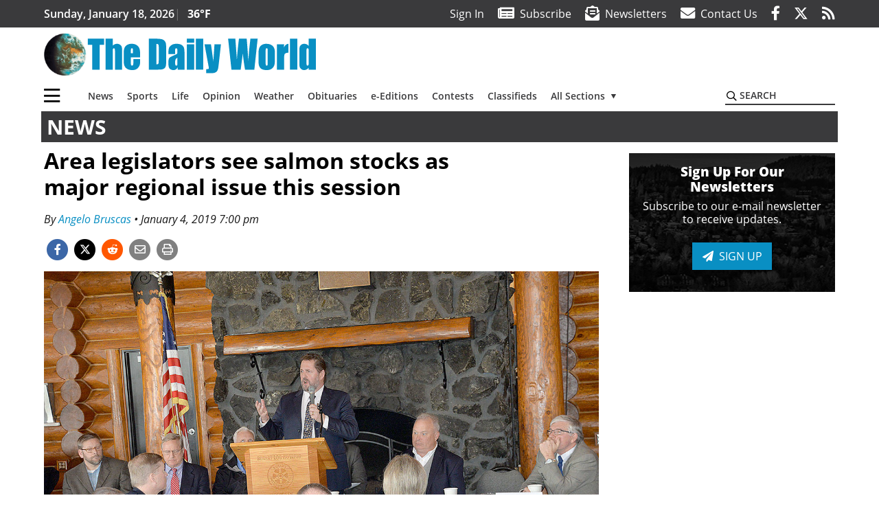

--- FILE ---
content_type: text/html; charset=UTF-8
request_url: https://www.thedailyworld.com/news/area-legislators-see-salmon-stocks-as-major-regional-issue-this-session/
body_size: 391158
content:
<!DOCTYPE html>
<html lang="en-US" prefix="og: http://ogp.me/ns# fb: http://ogp.me/ns/fb#">
<head>
    <meta charset="UTF-8">
    <meta name="viewport" content="width=device-width, initial-scale=1, shrink-to-fit=no">
    <meta name="theme-color" content="#536547"> <!--3a3a3c-->
        <link rel="profile" href="http://gmpg.org/xfn/11">
    <style>article,figure,header,main,nav{display:block}:root{--mm-ocd-width:80%;--mm-ocd-min-width:200px;--mm-ocd-max-width:340px}:root{--mm-spn-item-height:36px;--mm-spn-item-indent:40px;--mm-spn-line-height:24px}:root{--blue:#007bff;--indigo:#6610f2;--purple:#6f42c1;--pink:#e83e8c;--red:#d32f3c;--orange:#fd7e14;--yellow:#ffc107;--green:#28a745;--teal:#20c997;--cyan:#17a2b8;--white:#fff;--gray:#666666;--gray-dark:#333333;--primary:#098fc3;--secondary:#3a3a3c;--success:#28a745;--info:#17a2b8;--warning:#efa72e;--danger:#d32f3c;--light:#e5e5e5;--dark:#111111;--white:#fff;--red:#d32f3c;--breakpoint-xs:0;--breakpoint-sm:576px;--breakpoint-md:768px;--breakpoint-lg:992px;--breakpoint-xl:1200px;--font-family-sans-serif:"Open Sans",sans-serif;--font-family-monospace:SFMono-Regular,Menlo,Monaco,Consolas,"Liberation Mono","Courier New",monospace}*,::after,::before{box-sizing:border-box}html{font-family:sans-serif;line-height:1.15;-webkit-text-size-adjust:100%}article,figcaption,figure,header,main,nav{display:block}body{margin:0;font-family:"Open Sans",sans-serif;font-size:1rem;font-weight:400;line-height:1.5;color:#1a1a1a;text-align:left;background-color:#fff}h2{margin-top:0;margin-bottom:.5rem}p{margin-top:0;margin-bottom:1rem}ul{margin-top:0;margin-bottom:1rem}ul ul{margin-bottom:0}a{color:#098fc3;text-decoration:none;background-color:transparent}figure{margin:0 0 1rem}img{vertical-align:middle;border-style:none}svg{overflow:hidden;vertical-align:middle}label{display:inline-block;margin-bottom:.5rem}button{border-radius:0}button,input{margin:0;font-family:inherit;font-size:inherit;line-height:inherit}button,input{overflow:visible}button{text-transform:none}[type=button],button{-webkit-appearance:button}[type=button]::-moz-focus-inner,button::-moz-focus-inner{padding:0;border-style:none}::-webkit-file-upload-button{font:inherit;-webkit-appearance:button}h2{margin-bottom:.5rem;font-weight:500;line-height:1.2}h2{font-size:2rem}.small{font-size:80%;font-weight:400}.container{width:100%;padding-right:.25rem;padding-left:.25rem;margin-right:auto;margin-left:auto}@media (min-width:576px){.container{max-width:560px}}@media (min-width:768px){.container{max-width:740px}}@media (min-width:992px){.container{max-width:980px}}@media (min-width:1200px){.container{max-width:1160px}}.row{display:flex;flex-wrap:wrap;margin-right:-.25rem;margin-left:-.25rem}.col,.col-12,.col-lg-4,.col-lg-8,.col-md{position:relative;width:100%;padding-right:.25rem;padding-left:.25rem}.col{flex-basis:0;flex-grow:1;max-width:100%}.col-12{flex:0 0 100%;max-width:100%}.order-first{order:-1}@media (min-width:768px){.col-md{flex-basis:0;flex-grow:1;max-width:100%}}@media (min-width:992px){.col-lg-4{flex:0 0 33.33333%;max-width:33.33333%}.col-lg-8{flex:0 0 66.66667%;max-width:66.66667%}}.btn{display:inline-block;font-weight:400;color:#1a1a1a;text-align:center;vertical-align:middle;background-color:transparent;border:2px solid transparent;padding:.375rem .8rem;font-size:1rem;line-height:1.5;border-radius:0}.btn-primary{color:#fff;background-color:#098fc3;border-color:#098fc3}.navbar{position:relative;display:flex;flex-wrap:wrap;align-items:center;justify-content:space-between;padding:.5rem 1rem}.navbar .container{display:flex;flex-wrap:wrap;align-items:center;justify-content:space-between}.navbar-brand{display:inline-block;padding-top:.3125rem;padding-bottom:.3125rem;margin-right:1rem;font-size:1.25rem;line-height:inherit;white-space:nowrap}.navbar-toggler{padding:.25rem .75rem;font-size:1.25rem;line-height:1;background-color:transparent;border:2px solid transparent}@media (max-width:1199.98px){.navbar-expand-xl>.container{padding-right:0;padding-left:0}}.navbar-light .navbar-toggler{color:#3a3a3c;border-color:rgba(0,0,0,.1)}.bg-secondary{background-color:#3a3a3c!important}.rounded{border-radius:.25rem!important}.d-none{display:none!important}.d-block{display:block!important}.d-flex{display:flex!important}@media (min-width:992px){.d-lg-block{display:block!important}.d-lg-flex{display:flex!important}}@media (min-width:1200px){.navbar-expand-xl{flex-flow:row nowrap;justify-content:flex-start}.navbar-expand-xl>.container{flex-wrap:nowrap}.navbar-expand-xl .navbar-toggler{display:none}.d-xl-none{display:none!important}.d-xl-inline-block{display:inline-block!important}.d-xl-block{display:block!important}.d-xl-flex{display:flex!important}}.justify-content-between{justify-content:space-between!important}.align-items-center{align-items:center!important}.sr-only{position:absolute;width:1px;height:1px;padding:0;margin:-1px;overflow:hidden;clip:rect(0,0,0,0);white-space:nowrap;border:0}.w-100{width:100%!important}.mb-0{margin-bottom:0!important}.mt-2{margin-top:.5rem!important}.mr-2{margin-right:.5rem!important}.mb-2{margin-bottom:.5rem!important}.mb-3{margin-bottom:1rem!important}.py-0{padding-top:0!important}.px-0{padding-right:0!important}.py-0{padding-bottom:0!important}.pl-0,.px-0{padding-left:0!important}.pt-2,.py-2{padding-top:.5rem!important}.pr-2{padding-right:.5rem!important}.pb-2,.py-2{padding-bottom:.5rem!important}.py-3{padding-top:1rem!important}.py-3{padding-bottom:1rem!important}.px-gutter{padding-right:.25rem!important}.px-gutter{padding-left:.25rem!important}.ml-auto{margin-left:auto!important}@media (min-width:576px){.ml-sm-0{margin-left:0!important}.pr-sm-4{padding-right:1.5rem!important}}.text-center{text-align:center!important}@media (min-width:992px){.mb-lg-0{margin-bottom:0!important}.pr-lg-3{padding-right:1rem!important}.text-lg-left{text-align:left!important}.text-lg-right{text-align:right!important}}.text-primary{color:#098fc3!important}.text-dark{color:#111!important}.wrapper{padding:.5rem 0}article img,figure,img{max-width:100%;height:auto}a.skip-link{position:fixed;z-index:1000;top:0;right:0}.fab,.fad,.far,.fas{-moz-osx-font-smoothing:grayscale;-webkit-font-smoothing:antialiased;display:inline-block;font-style:normal;font-variant:normal;text-rendering:auto;line-height:1}.fa-lg{font-size:1.33333em;line-height:.75em;vertical-align:-.0667em}.fa-2x{font-size:2em}.fa-stack{display:inline-block;height:2em;line-height:2em;position:relative;vertical-align:middle;width:2.5em}.fa-stack-1x,.fa-stack-2x{left:0;position:absolute;text-align:center;width:100%}.fa-stack-1x{line-height:inherit}.fa-stack-2x{font-size:2em}.fa-bars:before{content:"\f0c9"}.fa-circle:before{content:"\f111"}.fa-envelope:before{content:"\f0e0"}.fa-envelope-open-text:before{content:"\f658"}.fa-facebook-f:before{content:"\f39e"}.fa-newspaper:before{content:"\f1ea"}.fa-print:before{content:"\f02f"}.fa-reddit-alien:before{content:"\f281"}.fa-rss:before{content:"\f09e"}.fa-search:before{content:"\f002"}.fa-times:before{content:"\f00d"}.fa-twitter:before{content:"\f099"}.sr-only{border:0;clip:rect(0,0,0,0);height:1px;margin:-1px;overflow:hidden;padding:0;position:absolute;width:1px}.far{font-family:'Font Awesome 5 Pro';font-weight:400}.fas{font-family:'Font Awesome 5 Pro';font-weight:900}.fab{font-family:'Font Awesome 5 Brands';font-weight:400}.fad{position:relative;font-family:'Font Awesome 5 Duotone';font-weight:900}.fad:before{position:absolute;color:var(--fa-primary-color,inherit);opacity:1;opacity:var(--fa-primary-opacity,1)}.fad:after{color:var(--fa-secondary-color,inherit);opacity:.4;opacity:var(--fa-secondary-opacity,.4)}.fad.fa-newspaper:after{content:"\10f1ea"}.mmenu-toggler{padding:.25rem .75rem;font-size:1.25rem;line-height:1;background-color:transparent;border:1px solid transparent;position:relative}#mmenuContainer .mmenu-toggler{padding:.25rem .75rem;margin-right:1.25rem;display:block;margin-left:auto;z-index:1;color:#098fc3}#mmenuContainer a{border:1px solid transparent}:root{--swiper-theme-color:#007aff}.navbar-brand{margin-right:0}.ai-container{width:100%;height:auto;background:#e5e5e5;display:flex;justify-content:center;align-items:center}.navbar-toggler{padding:.75rem 1rem;font-size:1.25rem;line-height:1;border:none;border-radius:0;margin-left:auto;display:inline-block}.row__underline{border-bottom:2px solid #3a3a3c}.btn{text-transform:uppercase;font-weight:600}.socials{display:inline}.socials a{margin-left:1.25rem}.socials.socials__header{display:none}.socials.socials__header a{color:#fff}.socials.socials__single{display:flex;justify-content:flex-start;margin-bottom:1rem}.socials.socials__single a{margin-left:.25rem}.socials.socials__single a:first-of-type{margin-left:0}.socials.socials__single a.facebook .fa-stack-2x{color:#3c67a7}.socials.socials__single a.twitter .fa-stack-2x{color:#1da1f2}.socials.socials__single a.reddit .fa-stack-2x{color:#ff5700}.socials.socials__single a .fa-stack-1x{color:#fff}.socials.socials__single a .fa-stack-2x{color:grey}.page-header{display:flex;width:100%;justify-content:flex-start;align-items:center;margin-bottom:.5rem;background:#3a3a3c}.page-header .page-title{font-size:30px;font-weight:700;color:#fff;padding:.5rem;text-transform:uppercase;line-height:29px}#single-wrapper{padding-left:.75rem;padding-right:.75rem}#single-wrapper .entry-header .entry-title{margin-bottom:1rem}#single-wrapper .entry-content p{margin-bottom:1.7rem}.entry-header .entry-title{font-weight:700;color:#000;margin-bottom:.25rem;display:block}.entry-header .entry-meta{font-style:italic;margin-bottom:.5rem;display:inline-block;font-size:1rem}.entry-content p{font-size:20px;margin-bottom:.5rem}.post .entry-content{font-family:Merriweather,Serif}.featured-image{margin-bottom:2rem}.featured-image img{width:100%}.featured-image figcaption{text-align:center;font-style:italic;font-family:Merriweather,Serif;margin-top:.5rem}.responsive-unit{display:flex;justify-content:space-evenly;align-items:center;flex-direction:column;background:#000;color:#fff;text-transform:uppercase;font-weight:700;width:100%}.responsive-unit.responsive-unit__row{height:250px;font-size:24px;line-height:1.9rem}#topNav{z-index:10;position:relative}#topNav .header-date{color:#fff;font-weight:600}#mmenuContainer{display:none}.code-block{width:100%;display:inline-block}.code-block>*{margin-left:auto;margin-right:auto;text-align:center}.code-block script{display:none!important}.sidebar-active.site-main .post figure{max-width:808px}@media (min-width:576px){.navbar-toggler{margin-right:15px}}@media (min-width:768px){.featured-image figcaption{text-align:right}}@media (min-width:992px){.navbar-toggler{display:none}.socials.socials__header{display:inline}}@media (min-width:1200px){.latest-ad-col__big{flex:0 0 calc(728px + .5rem);max-width:calc(728px + .5rem)}}html{overflow-y:scroll}#mega-menu-wrap-primary #mega-menu-primary>li.mega-menu-item>a.mega-menu-link{font-weight:600!important}#mega-menu-wrap-primary.mega-menu-wrap #mega-menu-primary li.mega-menu-item-has-children>a.mega-menu-link>span.mega-indicator::after{content:'\2023';transform:rotate(90deg);font-size:20px}.custom-mega-menu-wrapper{width:inherit}.custom-mega-menu-wrapper .mega-menu{display:flex!important;align-items:center;justify-content:space-between}.mega-footer a{font-size:14px!important}.wrapper{padding:0 0 .5rem}.socials a{margin-left:1rem}.ai-container{background:#fff!important}.entry-content p{font-size:16px}.site-search{position:relative;padding:.5rem 0}.site-search .search__icon{position:absolute;left:0;padding:0 2px}.site-search .search__icon i:before{font-size:.9rem;color:#000}.site-search .search__input{border-top:0;border-right:0;border-bottom:2px solid #3a3a3c;border-left:0;padding-left:1.3rem;width:10rem}.site-search .search__input::-moz-placeholder{font-weight:600;color:#3a3a3c;text-transform:uppercase;opacity:1}.site-search .search__input:-ms-input-placeholder{font-weight:600;color:#3a3a3c;text-transform:uppercase;opacity:1}.site-search.mobile-search .search__icon i:before{font-size:1.33rem}.site-search.mobile-search .search__input{padding-left:2rem;width:100%}.pub-logo{max-width:65%}.pub-logo svg .logo-path-a{fill:#098fc3}.featured-image figcaption{text-align:left;font-style:normal;font-size:14px}.fa-facebook-f::before{content:"\f39e"!important}@media (min-width:992px) and (max-width:1199px){.responsive-unit{font-size:1.35rem}.pub-logo{margin-left:auto;margin-right:auto}}@media (min-width:1200px){#primary.content-area.right-sidebar-active{max-width:852px}.pub-logo{max-width:100%}}.entry-content p{max-width:100%!important}</style>
    <link rel="preconnect" href="https://www.facebook.com">
    <link rel="preconnect" href="https://connect.facebook.net">
    <link rel="stylesheet" href="https://www.thedailyworld.com/wp-content/themes/momentous-spiadw/css/child-theme.min.css?v=1.1.1" media="print" onload="this.media='all'" />
    <link rel="preload" href="https://www.thedailyworld.com/wp-content/themes/momentous-spiadw/fonts/fa-regular-400.woff2" as="font" type="font/woff2" crossorigin>
    <link rel="preload" href="https://www.thedailyworld.com/wp-content/themes/momentous-spiadw/fonts/fa-brands-400.woff2" as="font" type="font/woff2" crossorigin>
    <link rel="preload" href="https://www.thedailyworld.com/wp-content/themes/momentous-spiadw/fonts/fa-solid-900.woff2" as="font" type="font/woff2" crossorigin>
    <title>Area legislators see salmon stocks as major regional issue this session | The Daily World</title>
<meta name='robots' content='max-image-preview:large' />
	<style>img:is([sizes="auto" i], [sizes^="auto," i]) { contain-intrinsic-size: 3000px 1500px }</style>
	
<!-- This site is optimized with the Yoast SEO Premium plugin v6.2 - https://yoa.st/1yg?utm_content=6.2 -->
<meta name="description" content="The six state legislators who represent districts that include Grays Harbor and Pacific counties addressed issues Friday faced by the Twin Harbors at the annual Legislative Sendoff sponsored by Greater Grays Harbor Inc."/>
<meta name="news_keywords" content="headlines" />
<meta name="original-source" content="https://www.thedailyworld.com/news/area-legislators-see-salmon-stocks-as-major-regional-issue-this-session/" />
<link rel="canonical" href="https://www.thedailyworld.com/news/area-legislators-see-salmon-stocks-as-major-regional-issue-this-session/" />
<meta property="og:locale" content="en_US" />
<meta property="og:type" content="article" />
<meta property="og:title" content="Area legislators see salmon stocks as major regional issue this session | The Daily World" />
<meta property="og:description" content="The six state legislators who represent districts that include Grays Harbor and Pacific counties addressed issues Friday faced by the Twin Harbors at the annual Legislative Sendoff sponsored by Greater Grays Harbor Inc." />
<meta property="og:url" content="https://www.thedailyworld.com/news/area-legislators-see-salmon-stocks-as-major-regional-issue-this-session/" />
<meta property="og:site_name" content="The Daily World" />
<meta property="article:publisher" content="https://www.facebook.com/TheDailyWorld" />
<meta property="article:section" content="News" />
<meta property="article:published_time" content="2019-01-04T19:00:00-08:00" />
<meta property="fb:admins" content="100002304548680" />
<meta property="og:image" content="https://www.thedailyworld.com/wp-content/uploads/2019/01/15026093_web1_19Sendoff5-teaser.jpg" />
<meta property="og:image:secure_url" content="https://www.thedailyworld.com/wp-content/uploads/2019/01/15026093_web1_19Sendoff5-teaser.jpg" />
<meta property="og:image:width" content="1380" />
<meta property="og:image:height" content="868" />
<meta name="twitter:card" content="summary_large_image" />
<meta name="twitter:description" content="The six state legislators who represent districts that include Grays Harbor and Pacific counties addressed issues Friday faced by the Twin Harbors at the annual Legislative Sendoff sponsored by Greater Grays Harbor Inc." />
<meta name="twitter:title" content="Area legislators see salmon stocks as major regional issue this session | The Daily World" />
<meta name="twitter:site" content="@ghdailyworld" />
<meta name="twitter:image" content="https://www.thedailyworld.com/wp-content/uploads/2019/01/15026093_web1_19Sendoff5-teaser.jpg" />
<meta name="twitter:creator" content="@ghdailyworld" />
<script type='application/ld+json'>{"@context":"http:\/\/schema.org","@type":"WebSite","@id":"#website","url":"https:\/\/www.thedailyworld.com\/","name":"The Daily World","potentialAction":{"@type":"SearchAction","target":"https:\/\/www.thedailyworld.com\/?s={search_term_string}","query-input":"required name=search_term_string"}}</script>
<script type='application/ld+json'>{"@context":"http:\/\/schema.org","@type":"Organization","url":"https:\/\/www.thedailyworld.com\/news\/area-legislators-see-salmon-stocks-as-major-regional-issue-this-session\/","sameAs":["https:\/\/www.facebook.com\/TheDailyWorld","https:\/\/twitter.com\/ghdailyworld"],"@id":"#organization","name":"The Daily World","logo":"http:\/\/www.thedailyworld.com\/wp-content\/uploads\/2016\/08\/Screenshot-2016-08-19-09.22.11.png"}</script>
<!-- / Yoast SEO Premium plugin. -->

<link rel="alternate" type="application/rss+xml" title="The Daily World &raquo; Feed" href="https://www.thedailyworld.com/feed/" />
<link rel="alternate" type="application/rss+xml" title="The Daily World &raquo; Comments Feed" href="https://www.thedailyworld.com/comments/feed/" />
<link rel='stylesheet' id='marketplace_section_styles-css' href='https://www.thedailyworld.com/wp-content/plugins/marketplace-shortcode-block-momentous/css/marketplace.css?ver=6.8.3' type='text/css' media='all' />
<link rel='stylesheet' id='weather_bug_styles-css' href='https://www.thedailyworld.com/wp-content/plugins/weather-bug-momentous/css/weather-bug.css?ver=6.8.3' type='text/css' media='all' />
<link rel='stylesheet' id='newzware-paywall-jquery-css' href='https://www.thedailyworld.com/wp-content/plugins/soundpress-paywall-newzware/css/jquery.ui.all.css?ver=1.0' type='text/css' media='' />
<link rel='stylesheet' id='newzware-paywall-epass-css' href='https://www.thedailyworld.com/wp-content/plugins/soundpress-paywall-newzware/css/epass-css.css?ver=1.1' type='text/css' media='' />
<link rel='stylesheet' id='wp-block-library-css' href='https://www.thedailyworld.com/wp-includes/css/dist/block-library/style.min.css?ver=6.8.3' type='text/css' media='all' />
<style id='classic-theme-styles-inline-css' type='text/css'>
/*! This file is auto-generated */
.wp-block-button__link{color:#fff;background-color:#32373c;border-radius:9999px;box-shadow:none;text-decoration:none;padding:calc(.667em + 2px) calc(1.333em + 2px);font-size:1.125em}.wp-block-file__button{background:#32373c;color:#fff;text-decoration:none}
</style>
<style id='global-styles-inline-css' type='text/css'>
:root{--wp--preset--aspect-ratio--square: 1;--wp--preset--aspect-ratio--4-3: 4/3;--wp--preset--aspect-ratio--3-4: 3/4;--wp--preset--aspect-ratio--3-2: 3/2;--wp--preset--aspect-ratio--2-3: 2/3;--wp--preset--aspect-ratio--16-9: 16/9;--wp--preset--aspect-ratio--9-16: 9/16;--wp--preset--color--black: #000000;--wp--preset--color--cyan-bluish-gray: #abb8c3;--wp--preset--color--white: #ffffff;--wp--preset--color--pale-pink: #f78da7;--wp--preset--color--vivid-red: #cf2e2e;--wp--preset--color--luminous-vivid-orange: #ff6900;--wp--preset--color--luminous-vivid-amber: #fcb900;--wp--preset--color--light-green-cyan: #7bdcb5;--wp--preset--color--vivid-green-cyan: #00d084;--wp--preset--color--pale-cyan-blue: #8ed1fc;--wp--preset--color--vivid-cyan-blue: #0693e3;--wp--preset--color--vivid-purple: #9b51e0;--wp--preset--gradient--vivid-cyan-blue-to-vivid-purple: linear-gradient(135deg,rgba(6,147,227,1) 0%,rgb(155,81,224) 100%);--wp--preset--gradient--light-green-cyan-to-vivid-green-cyan: linear-gradient(135deg,rgb(122,220,180) 0%,rgb(0,208,130) 100%);--wp--preset--gradient--luminous-vivid-amber-to-luminous-vivid-orange: linear-gradient(135deg,rgba(252,185,0,1) 0%,rgba(255,105,0,1) 100%);--wp--preset--gradient--luminous-vivid-orange-to-vivid-red: linear-gradient(135deg,rgba(255,105,0,1) 0%,rgb(207,46,46) 100%);--wp--preset--gradient--very-light-gray-to-cyan-bluish-gray: linear-gradient(135deg,rgb(238,238,238) 0%,rgb(169,184,195) 100%);--wp--preset--gradient--cool-to-warm-spectrum: linear-gradient(135deg,rgb(74,234,220) 0%,rgb(151,120,209) 20%,rgb(207,42,186) 40%,rgb(238,44,130) 60%,rgb(251,105,98) 80%,rgb(254,248,76) 100%);--wp--preset--gradient--blush-light-purple: linear-gradient(135deg,rgb(255,206,236) 0%,rgb(152,150,240) 100%);--wp--preset--gradient--blush-bordeaux: linear-gradient(135deg,rgb(254,205,165) 0%,rgb(254,45,45) 50%,rgb(107,0,62) 100%);--wp--preset--gradient--luminous-dusk: linear-gradient(135deg,rgb(255,203,112) 0%,rgb(199,81,192) 50%,rgb(65,88,208) 100%);--wp--preset--gradient--pale-ocean: linear-gradient(135deg,rgb(255,245,203) 0%,rgb(182,227,212) 50%,rgb(51,167,181) 100%);--wp--preset--gradient--electric-grass: linear-gradient(135deg,rgb(202,248,128) 0%,rgb(113,206,126) 100%);--wp--preset--gradient--midnight: linear-gradient(135deg,rgb(2,3,129) 0%,rgb(40,116,252) 100%);--wp--preset--font-size--small: 13px;--wp--preset--font-size--medium: 20px;--wp--preset--font-size--large: 36px;--wp--preset--font-size--x-large: 42px;--wp--preset--spacing--20: 0.44rem;--wp--preset--spacing--30: 0.67rem;--wp--preset--spacing--40: 1rem;--wp--preset--spacing--50: 1.5rem;--wp--preset--spacing--60: 2.25rem;--wp--preset--spacing--70: 3.38rem;--wp--preset--spacing--80: 5.06rem;--wp--preset--shadow--natural: 6px 6px 9px rgba(0, 0, 0, 0.2);--wp--preset--shadow--deep: 12px 12px 50px rgba(0, 0, 0, 0.4);--wp--preset--shadow--sharp: 6px 6px 0px rgba(0, 0, 0, 0.2);--wp--preset--shadow--outlined: 6px 6px 0px -3px rgba(255, 255, 255, 1), 6px 6px rgba(0, 0, 0, 1);--wp--preset--shadow--crisp: 6px 6px 0px rgba(0, 0, 0, 1);}:where(.is-layout-flex){gap: 0.5em;}:where(.is-layout-grid){gap: 0.5em;}body .is-layout-flex{display: flex;}.is-layout-flex{flex-wrap: wrap;align-items: center;}.is-layout-flex > :is(*, div){margin: 0;}body .is-layout-grid{display: grid;}.is-layout-grid > :is(*, div){margin: 0;}:where(.wp-block-columns.is-layout-flex){gap: 2em;}:where(.wp-block-columns.is-layout-grid){gap: 2em;}:where(.wp-block-post-template.is-layout-flex){gap: 1.25em;}:where(.wp-block-post-template.is-layout-grid){gap: 1.25em;}.has-black-color{color: var(--wp--preset--color--black) !important;}.has-cyan-bluish-gray-color{color: var(--wp--preset--color--cyan-bluish-gray) !important;}.has-white-color{color: var(--wp--preset--color--white) !important;}.has-pale-pink-color{color: var(--wp--preset--color--pale-pink) !important;}.has-vivid-red-color{color: var(--wp--preset--color--vivid-red) !important;}.has-luminous-vivid-orange-color{color: var(--wp--preset--color--luminous-vivid-orange) !important;}.has-luminous-vivid-amber-color{color: var(--wp--preset--color--luminous-vivid-amber) !important;}.has-light-green-cyan-color{color: var(--wp--preset--color--light-green-cyan) !important;}.has-vivid-green-cyan-color{color: var(--wp--preset--color--vivid-green-cyan) !important;}.has-pale-cyan-blue-color{color: var(--wp--preset--color--pale-cyan-blue) !important;}.has-vivid-cyan-blue-color{color: var(--wp--preset--color--vivid-cyan-blue) !important;}.has-vivid-purple-color{color: var(--wp--preset--color--vivid-purple) !important;}.has-black-background-color{background-color: var(--wp--preset--color--black) !important;}.has-cyan-bluish-gray-background-color{background-color: var(--wp--preset--color--cyan-bluish-gray) !important;}.has-white-background-color{background-color: var(--wp--preset--color--white) !important;}.has-pale-pink-background-color{background-color: var(--wp--preset--color--pale-pink) !important;}.has-vivid-red-background-color{background-color: var(--wp--preset--color--vivid-red) !important;}.has-luminous-vivid-orange-background-color{background-color: var(--wp--preset--color--luminous-vivid-orange) !important;}.has-luminous-vivid-amber-background-color{background-color: var(--wp--preset--color--luminous-vivid-amber) !important;}.has-light-green-cyan-background-color{background-color: var(--wp--preset--color--light-green-cyan) !important;}.has-vivid-green-cyan-background-color{background-color: var(--wp--preset--color--vivid-green-cyan) !important;}.has-pale-cyan-blue-background-color{background-color: var(--wp--preset--color--pale-cyan-blue) !important;}.has-vivid-cyan-blue-background-color{background-color: var(--wp--preset--color--vivid-cyan-blue) !important;}.has-vivid-purple-background-color{background-color: var(--wp--preset--color--vivid-purple) !important;}.has-black-border-color{border-color: var(--wp--preset--color--black) !important;}.has-cyan-bluish-gray-border-color{border-color: var(--wp--preset--color--cyan-bluish-gray) !important;}.has-white-border-color{border-color: var(--wp--preset--color--white) !important;}.has-pale-pink-border-color{border-color: var(--wp--preset--color--pale-pink) !important;}.has-vivid-red-border-color{border-color: var(--wp--preset--color--vivid-red) !important;}.has-luminous-vivid-orange-border-color{border-color: var(--wp--preset--color--luminous-vivid-orange) !important;}.has-luminous-vivid-amber-border-color{border-color: var(--wp--preset--color--luminous-vivid-amber) !important;}.has-light-green-cyan-border-color{border-color: var(--wp--preset--color--light-green-cyan) !important;}.has-vivid-green-cyan-border-color{border-color: var(--wp--preset--color--vivid-green-cyan) !important;}.has-pale-cyan-blue-border-color{border-color: var(--wp--preset--color--pale-cyan-blue) !important;}.has-vivid-cyan-blue-border-color{border-color: var(--wp--preset--color--vivid-cyan-blue) !important;}.has-vivid-purple-border-color{border-color: var(--wp--preset--color--vivid-purple) !important;}.has-vivid-cyan-blue-to-vivid-purple-gradient-background{background: var(--wp--preset--gradient--vivid-cyan-blue-to-vivid-purple) !important;}.has-light-green-cyan-to-vivid-green-cyan-gradient-background{background: var(--wp--preset--gradient--light-green-cyan-to-vivid-green-cyan) !important;}.has-luminous-vivid-amber-to-luminous-vivid-orange-gradient-background{background: var(--wp--preset--gradient--luminous-vivid-amber-to-luminous-vivid-orange) !important;}.has-luminous-vivid-orange-to-vivid-red-gradient-background{background: var(--wp--preset--gradient--luminous-vivid-orange-to-vivid-red) !important;}.has-very-light-gray-to-cyan-bluish-gray-gradient-background{background: var(--wp--preset--gradient--very-light-gray-to-cyan-bluish-gray) !important;}.has-cool-to-warm-spectrum-gradient-background{background: var(--wp--preset--gradient--cool-to-warm-spectrum) !important;}.has-blush-light-purple-gradient-background{background: var(--wp--preset--gradient--blush-light-purple) !important;}.has-blush-bordeaux-gradient-background{background: var(--wp--preset--gradient--blush-bordeaux) !important;}.has-luminous-dusk-gradient-background{background: var(--wp--preset--gradient--luminous-dusk) !important;}.has-pale-ocean-gradient-background{background: var(--wp--preset--gradient--pale-ocean) !important;}.has-electric-grass-gradient-background{background: var(--wp--preset--gradient--electric-grass) !important;}.has-midnight-gradient-background{background: var(--wp--preset--gradient--midnight) !important;}.has-small-font-size{font-size: var(--wp--preset--font-size--small) !important;}.has-medium-font-size{font-size: var(--wp--preset--font-size--medium) !important;}.has-large-font-size{font-size: var(--wp--preset--font-size--large) !important;}.has-x-large-font-size{font-size: var(--wp--preset--font-size--x-large) !important;}
:where(.wp-block-post-template.is-layout-flex){gap: 1.25em;}:where(.wp-block-post-template.is-layout-grid){gap: 1.25em;}
:where(.wp-block-columns.is-layout-flex){gap: 2em;}:where(.wp-block-columns.is-layout-grid){gap: 2em;}
:root :where(.wp-block-pullquote){font-size: 1.5em;line-height: 1.6;}
</style>
<link rel='stylesheet' id='wpba_front_end_styles-css' href='https://www.thedailyworld.com/wp-content/plugins/wp-better-attachments/assets/css/wpba-frontend.css?ver=1.3.11' type='text/css' media='all' />
<link rel='stylesheet' id='megamenu-css' href='https://www.thedailyworld.com/wp-content/uploads/maxmegamenu/style.css?ver=81d34f' type='text/css' media='all' />
<script type="text/javascript" id="newzware-paywall-config-js-extra">
/* <![CDATA[ */
var php_vars = {"publication":"The Daily World","website":"http:\/\/www.thedailyworld.com\/","site":"sound","edition":"ADW","meter":"0","imgBestValue":"http:\/\/www.thedailyworld.com\/wp-content\/themes\/thedailyworld\/assets\/images\/subscribe\/ADW-Collage-BestValue.png","imgBestCollage":"http:\/\/www.thedailyworld.com\/wp-content\/themes\/thedailyworld\/assets\/images\/subscribe\/ADW-Collage-523628504.png","imgBestRegister":"http:\/\/www.thedailyworld.com\/wp-content\/themes\/thedailyworld\/assets\/images\/subscribe\/RegisterButton140.jpg"};
/* ]]> */
</script>
<script type="text/javascript" src="https://www.thedailyworld.com/wp-content/plugins/soundpress-paywall-newzware/javascript/config.js?ver=4.5" id="newzware-paywall-config-js"></script>
<script type="text/javascript" src="https://www.thedailyworld.com/wp-content/plugins/soundpress-paywall-newzware/javascript/site-min.js?ver=1.0" id="newzware-paywall-site-js"></script>
<script type="text/javascript" src="https://www.thedailyworld.com/wp-content/plugins/soundpress-paywall-newzware/javascript/jquery-1.7.2.js?ver=1.0" id="newzware-paywall-jquery-js"></script>
<script type="text/javascript" src="https://www.thedailyworld.com/wp-content/plugins/soundpress-paywall-newzware/javascript/jquery.ui.core.min.js?ver=1.0" id="newzware-paywall-jquery-core-js"></script>
<script type="text/javascript" src="https://www.thedailyworld.com/wp-content/plugins/soundpress-paywall-newzware/javascript/jquery-ui.min.js?ver=1.0" id="newzware-paywall-jquery-min-js"></script>
<script type="text/javascript" src="https://www.thedailyworld.com/wp-content/plugins/soundpress-paywall-newzware/javascript/nwJQuery.js?ver=1.0" id="newzware-paywall-noConflict-js"></script>
<script type="text/javascript" src="https://www.thedailyworld.com/wp-content/plugins/soundpress-paywall-newzware/javascript/e-pass-min.js?ver=1.0" id="newzware-paywall-epass-min-js"></script>
<script type="text/javascript" src="https://www.thedailyworld.com/wp-content/plugins/soundpress-comscore/js/comscore.js?ver=1.0" id="comscore-js-js"></script>
<noscript><img src="https://sb.scorecardresearch.com/p?c1=2&c2=6035032&cv=2.0&cj=1" /></noscript>


<script> // Script to refresh ads on an interval
    // Ad unit names to not refresh
    const gptDontRefresh = [
        'adunit0',
        'adUnit2',
        'adUnit11',
        'adUnit15',
        'new_300x600_2',
        'new_728x90_1',
        'new_970x250_1',
        'HI-CM'
    ]

    // How frequently should ads refresh
    const gptRefreshInterval = 60000 // 60 seconds

    // Check if the ad unit path of each ad matches a disallowed value to determine if the particular ad unit is allowed to refresh
    function gptAllowRefresh(value) {
        let adPath = value.getAdUnitPath()
        let allowRefresh = true;
        gptDontRefresh.forEach(function (e) {
            if (adPath.includes(e)) {
                allowRefresh = false
            }
        })
        return allowRefresh
    }

    // Use previous function to find and refresh only allowed ads on our pre-defined interval
    googletag.cmd.push(function() {
        const gptRefreshSlots = gptAdSlots.filter(gptAllowRefresh)
        window.setInterval(() => {
            gptRefreshSlots.forEach(ad => googletag.pubads().refresh([ad]))
        }, gptRefreshInterval)
    })
</script>
<!-- End DoubleClick for Publishers -->


<script type="text/javascript" src="https://www.thedailyworld.com/wp-content/plugins/soundpress-header-bidding-amzn/js/hb-amzn-uam.js" id="header-bidding-amzn-js"></script>
<script type="text/javascript" src="https://www.thedailyworld.com/wp-content/plugins/wp-retina-2x/app/picturefill.min.js?ver=1754577422" id="wr2x-picturefill-js-js"></script>
<script type="text/javascript" src="https://www.thedailyworld.com/wp-includes/js/jquery/jquery.min.js?ver=3.7.1" id="jquery-core-js"></script>
<script type="text/javascript" src="https://www.thedailyworld.com/wp-includes/js/jquery/jquery-migrate.min.js?ver=3.4.1" id="jquery-migrate-js"></script>
<script defer type="text/javascript" src="https://www.thedailyworld.com/wp-content/plugins/marketplace-shortcode-block-momentous/js/marketplace.js?ver=6.8.3" id="marketplace_section_script-defer-js"></script>
<link rel="https://api.w.org/" href="https://www.thedailyworld.com/wp-json/" /><link rel="alternate" title="JSON" type="application/json" href="https://www.thedailyworld.com/wp-json/wp/v2/posts/26394" /><link rel="EditURI" type="application/rsd+xml" title="RSD" href="https://www.thedailyworld.com/xmlrpc.php?rsd" />
<link rel='shortlink' href='https://www.thedailyworld.com/?p=26394' />
<link rel="alternate" title="oEmbed (JSON)" type="application/json+oembed" href="https://www.thedailyworld.com/wp-json/oembed/1.0/embed?url=https%3A%2F%2Fwww.thedailyworld.com%2Fnews%2Farea-legislators-see-salmon-stocks-as-major-regional-issue-this-session%2F" />
<link rel="alternate" title="oEmbed (XML)" type="text/xml+oembed" href="https://www.thedailyworld.com/wp-json/oembed/1.0/embed?url=https%3A%2F%2Fwww.thedailyworld.com%2Fnews%2Farea-legislators-see-salmon-stocks-as-major-regional-issue-this-session%2F&#038;format=xml" />
<!--Newzware embed-->
<style>
.nwstartoverlay { position: absolute; width: 100%; height: 50%; top: 10%; text-align: center; z-index: 2147483646}
</style>
<script id='newzwareNSconfig' src='https://everettweb.newzware.com/ss70v2/sound/custom/nwstartconfig_ADW.js'></script>

<!-- Google Tag Manager -->
<script>(function(w,d,s,l,i){w[l]=w[l]||[];w[l].push({'gtm.start':
new Date().getTime(),event:'gtm.js'});var f=d.getElementsByTagName(s)[0],
j=d.createElement(s),dl=l!='dataLayer'?'&l='+l:'';j.async=true;j.src=
'https://www.googletagmanager.com/gtm.js?id='+i+dl;f.parentNode.insertBefore(j,f);
})(window,document,'script','dataLayer','GTM-NDKHNZ4');</script>
<!-- End Google Tag Manager -->

<!-- Google Tag Manager -->
<script>(function(w,d,s,l,i){w[l]=w[l]||[];w[l].push({'gtm.start':
new Date().getTime(),event:'gtm.js'});var f=d.getElementsByTagName(s)[0],
j=d.createElement(s),dl=l!='dataLayer'?'&l='+l:'';j.async=true;j.src=
'https://www.googletagmanager.com/gtm.js?id='+i+dl;f.parentNode.insertBefore(j,f);
})(window,document,'script','dataLayer','GTM-T6HW54P');</script>
<!-- End Google Tag Manager -->



<!-- Blue Conic Script -->
<!-- <script src="//cdn.blueconic.net/soundpublishing.js"></script> -->
<script src="https://o222.thedailyworld.com/script.js"></script>

<!-- Automatad Refresh -->
<!-- <script type="text/javascript" src="https://go.automatad.com/geo/sAZTLz/afihbs.js" async></script> -->

<!-- Outbrain Script -->
<!--<script type="text/javascript" async="async" src="//widgets.outbrain.com/outbrain.js"></script>-->

<!-- JW Player -->
<script src="https://cdn.jwplayer.com/libraries/NOZVn4NA.js"></script>

<!-- Begin Next Millennium -->

<script async src="https://powerad.ai/script.js"></script>

<!-- End Next Millennium -->


<!-- Mather listener -->
<script type="text/javascript">
// Sound Publishing / All Markets
// Place this tagging anywhere on your page or install with Google Tag Manager
(function(cid,mkt,config,domain) {
  var ml = document.createElement('script');
  var s = document.getElementsByTagName('script')[0] || document.head;
  var cb;

  try {
    if (!(cb = localStorage._matherVer)) {
      throw false;
    }
  } catch (e) {
    cb = Math.round(new Date() / 1.0368e9);
  }

  ml.type = 'text/javascript'; ml.async = true; ml.defer = true; ml.id = '_mljs';
  ml.src = ('https:' == window.location.protocol ? 'https' : 'http') + '://' + (domain || 'js.matheranalytics.com/s') + '/' + cid + '/' + mkt + '/' + (config ? config + '/' : '') + 'ml.js?cb=' + cb;
  s.parentNode.insertBefore(ml, s);
})('ma13246','715673500','');
</script>
<!--End Mather Listener -->

<!-- Facebook Pixel Code -->
<script>
  !function(f,b,e,v,n,t,s)
  {if(f.fbq)return;n=f.fbq=function(){n.callMethod?
  n.callMethod.apply(n,arguments):n.queue.push(arguments)};
  if(!f._fbq)f._fbq=n;n.push=n;n.loaded=!0;n.version='2.0';
  n.queue=[];t=b.createElement(e);t.async=!0;
  t.src=v;s=b.getElementsByTagName(e)[0];
  s.parentNode.insertBefore(t,s)}(window, document,'script',
  'https://connect.facebook.net/en_US/fbevents.js');
  fbq('init', '1847949945485914');
  fbq('track', 'PageView');
</script>
<noscript><img height="1" width="1" style="display:none"
  src="https://www.facebook.com/tr?id=1847949945485914&ev=PageView&noscript=1"
/></noscript>
<!-- End Facebook Pixel Code -->


<!-- Start Marfeel Code -->
<script type="text/javascript">
!function(){"use strict";function e(e){var t=!(arguments.length>1&&void 0!==arguments[1])||arguments[1],c=document.createElement("script");c.src=e,t?c.type="module":(c.async=!0,c.type="text/javascript",c.setAttribute("nomodule",""));var n=document.getElementsByTagName("script")[0];n.parentNode.insertBefore(c,n)}!function(t,c){!function(t,c,n){var a,o,r;n.accountId=c,null!==(a=t.marfeel)&&void 0!==a||(t.marfeel={}),null!==(o=(r=t.marfeel).cmd)&&void 0!==o||(r.cmd=[]),t.marfeel.config=n;var i="https://sdk.mrf.io/statics";e("".concat(i,"/marfeel-sdk.js?id=").concat(c),!0),e("".concat(i,"/marfeel-sdk.es5.js?id=").concat(c),!1)}(t,c,arguments.length>2&&void 0!==arguments[2]?arguments[2]:{})}(window,7739,{} /* Config */)}();
</script>
<!-- End Marfeel Code -->

<style>
/* IE 10+ fix for responsive images*/
.post-attachment img.size-full {
width: 100% !important;
}
  article.main-content .gpt-ad.horizontal {
    float: none;
    max-width: none !important;
    margin: 0 auto; }
    article.main-content .gpt-ad.horizontal.outstream {
      clear: both;
      float: left;
      max-width: 640px !important;
      width: 100%; }
      article.main-content .gpt-ad.horizontal.outstream .adgHeader {
        display: none; }
      article.main-content .gpt-ad.horizontal.outstream #privacyImg {
        max-width: none;
        width: auto; }
      article.main-content .gpt-ad.horizontal.outstream div[id*='google_ads_iframe_'] {
        font-size: 0; }
      article.main-content .gpt-ad.horizontal.outstream div[id*='mixpo'] {
        top: 0 !important; }
    article.main-content .gpt-ad.horizontal:before, article.main-content .gpt-ad.horizontal:after {
      display: block;
      margin: 0 auto; }
    article.main-content .gpt-ad.horizontal:before {
      padding-top: 12px;
      border-top: 1px solid #e6e6e6; }
    article.main-content .gpt-ad.horizontal:after {
      content: "";
      padding-bottom: 27px;
      margin-bottom: 28px;
      border-bottom: 1px solid #e6e6e6; }


/* Set max-width for article elements */
.entry-title, .lead, ul.author-meta, ul.social {
max-width: 640px;
}
ul.author-meta:before, ul.author-meta:after, ul.social:before, ul.social:after {
display: inline-block;
}
.entry-content p, .entry-content ul > li {
max-width: 640px;
}

/* Double Click Ads */
  .gpt-ad.horizontal {
  text-align: center;
  height: auto;
}

	/*
.single .gpt-ad.horizontal {
  height auto;
}

.single .gpt-ad.horizontal:before {
  display: block;
  max-width: 1024px;
  margin: 0 auto;
  padding-top: 30px;
  border-top: 1px solid #e3e3e3;  
}

.single .gpt-ad.horizontal:after {
  display: block;
  max-width: 1024px;
  margin: 30px auto;
  border-bottom: 1px solid #e3e3e3;
  content: "";
}

.code-block-2 {
  float: right;
}

.sidebar .code-block-2 {
  float: none;
}
	*/

@media screen and (min-width: 40em) and (max-width: 63.9375em) {
  #page-full-width {
    margin-top: 1.6rem;
  }
  #div-gpt-16  {
    float: none;
    text-align: center;
    margin-left: auto;
    margin-right: auto;
    margin-top: 0;
    margin-bottom: 16px;
  }
}

@media screen and (max-width: 39.9375em) {
  #page-full-width {
    margin-top: 1.6rem;
  }

  .ad {
    padding-left: 0;
    padding-right: 0;
  }

  .category .horizontal, .single .horizontal{
    margin-left: -0.625rem;
    margin-right: -0.625rem;
  }

  .code-block-2 {
    float: none;
  }

  header #div-gpt-16 {
    float: none;
    text-align: center;
    margin-left: -0.625rem;
    margin-right: -0.625rem;
    margin-top: 0;
    margin-bottom: 16px;
  }

  .code-block-4, .code-block-6, .code-block-8, .code-block-10 {
    float: none !important;
    text-align: center !important;
    margin-left: 0 !important;
    margin-bottom: 16px !important;
  }
}


/* Bottom Padding for Sidebar Ads */
.ai_widget {
  padding-bottom: 1rem;
}


/* Single Page */
.medium {
  float: left;
  max-width: 320px;
  margin: 0 16px 0 0;
}

.postid-612 .entry-content p {
  max-width: none;
}

#footer-container #menu-footer, #footer-container .textwidget {
  text-align: center;
}

#nimbleBuyWidget18622, #nimbleBuyWidget18682 {
	display: block;
	margin: 0 auto;
}
</style>
<!-- Google Analytics -->
<script async src="https://www.googletagmanager.com/gtag/js?id=UA-109002081-1"></script>
<script>
  window.dataLayer = window.dataLayer || [];
  function gtag(){dataLayer.push(arguments);}
  gtag('js', new Date());

  gtag('config','UA-109002081-1',{'dimension1': 'Angelo Bruscas','dimension2': 'news', 'dimension3': 'untagged', 'dimension4': 'post'});
  gtag('config','UA-109002081-14',{'dimension1': 'Angelo Bruscas','dimension2': 'news', 'dimension3': 'untagged', 'dimension4': 'post'});
</script>
<!-- End Google Analytics -->
<!-- Google Analytics Event elements -->
<script type='text/javascript'>
  $(document).ready(function(){
    $("ul.dropdown.menu:first-child > li > a.search").click(function(){
      gtag('event', 'Click', {'event_category': 'Main Navigation', 'event_label': 'Search Button'});
    });
    $("a.pub-logo-large").click(function(){
      gtag('event', 'Click', {'event_category': 'Main Navigation', 'event_label': 'Header Logo'});
    });
    $("ul.subscriber-tools li:first-child a").click(function(){
      gtag('event', 'Click', {'event_category': 'Main Navigation', 'event_label': 'Subscribe Button'});
    });
    $(".entry-content-meta .callout.related a").click(function(){
      gtag('event', 'Click', {'event_category': 'Recirculating Content', 'event_label': 'Related Content'});
    });
    $(".entry-content .post-attachment p a").click(function(){
      gtag('event', 'Click', {'event_category': 'Story Tools', 'event_label': 'Photo Gallery Image View'});
    });
    $(".module-adjacent-posts .adjacent-next a").click(function(){
      gtag('event', 'Click', {'event_category': 'Recirculating Content', 'event_label': 'Next Adjacent Story'});
    });
    $(".module-adjacent-posts .adjacent-prev a").click(function(){
      gtag('event', 'Click', {'event_category': 'Recirculating Content', 'event_label': 'Previous Adjacent Story'});
    });
  });
</script>
<!-- End Event elements -->
<style type='text/css'>#slidebox {background-image:url('')</style><script type="text/javascript">
		if (screen.width < 640) {
			nwLogoutID = "nwmobilelogoutdiv";
			nwLogoutText = "Subscriber Sign Out";
		}            var sp_userVar = newzware_getCookie(nwUserCk);
            var sp_userLgVar = newzware_getCookie(nwUserLgCk);
            if (sp_userVar != null && sp_userVar != "" && sp_userLgVar != null && sp_userLgVar != "") {
            nwNoActionOnInit = false;

            } else {
            nwNoActionOnInit = true;
            }
            newzware_epassInit();</script><meta name="mobile-web-app-capable" content="yes">
<meta name="apple-mobile-web-app-capable" content="yes">
<meta name="apple-mobile-web-app-title" content="The Daily World - Newspaper for Grays Harbor and Pacific Counties on Washington&#039;s Coast featuring local and national news, sports, classifieds, business and services.">
<link rel="icon" href="https://www.thedailyworld.com/wp-content/uploads/2022/01/favicon.png" sizes="32x32" />
<link rel="icon" href="https://www.thedailyworld.com/wp-content/uploads/2022/01/favicon.png" sizes="192x192" />
<link rel="apple-touch-icon" href="https://www.thedailyworld.com/wp-content/uploads/2022/01/favicon.png" />
<meta name="msapplication-TileImage" content="https://www.thedailyworld.com/wp-content/uploads/2022/01/favicon.png" />
		<style type="text/css" id="wp-custom-css">
			.mm-ocd {
	z-index: 1000;
}

.entry-content ins {
	text-decoration: none;
}

@media (min-width: 584px) {
	.post-attachment.small,
    .featured-image.small {
		float: left;
		margin: 0 !important;
		padding: 6px 23px 8px 0 !important;
		width: 280px;
		max-width: 280px !important;
	}
}

@media (max-width: 991px) {
	#right-sidebar .widget_recent_entries {
		display: none;
	}
}

.fa-twitter:before {
  display:inline-block;
  font-size:inherit;
  width:1em;
  overflow:visible;
  vertical-align:-.125em;
  content: url("data:image/svg+xml,%3Csvg xmlns='http://www.w3.org/2000/svg' viewBox='0 0 512 512'%3E%3Cpath d='M389.2 48h70.6L305.6 224.2 487 464H345L233.7 318.6 106.5 464H35.8L200.7 275.5 26.8 48H172.4L272.9 180.9 389.2 48zM364.4 421.8h39.1L151.1 88h-42L364.4 421.8z'/%3E%3C/svg%3E") !important;
}
.socials .fa-twitter:before {
  content: url("data:image/svg+xml,%3Csvg xmlns='http://www.w3.org/2000/svg' viewBox='0 0 512 512'%3E%3Cpath fill='white' d='M389.2 48h70.6L305.6 224.2 487 464H345L233.7 318.6 106.5 464H35.8L200.7 275.5 26.8 48H172.4L272.9 180.9 389.2 48zM364.4 421.8h39.1L151.1 88h-42L364.4 421.8z'/%3E%3C/svg%3E") !important;
}
.socials.socials__footer .fa-twitter:before {
  content: url("data:image/svg+xml,%3Csvg xmlns='http://www.w3.org/2000/svg' viewBox='0 0 512 512'%3E%3Cpath d='M389.2 48h70.6L305.6 224.2 487 464H345L233.7 318.6 106.5 464H35.8L200.7 275.5 26.8 48H172.4L272.9 180.9 389.2 48zM364.4 421.8h39.1L151.1 88h-42L364.4 421.8z'/%3E%3C/svg%3E") !important;
}
.socials.socials__single a.twitter .fa-stack-2x {
  color: #000;
}
.socials.socials__single a.twitter:hover .fa-stack-2x,
.socials.socials__single a.twitter:focus .fa-stack-2x{
  color: #2e2e2e;
}
		</style>
		<style type="text/css">/** Mega Menu CSS: fs **/</style>
<!-- DoubleClick for Publishers -->
<script type='text/javascript'>
    var googletag = googletag || {};
    googletag.cmd = googletag.cmd || [];
    (function() {
        var gads = document.createElement('script');
        gads.async = true;
        gads.type = 'text/javascript';
        var useSSL = 'https:' == document.location.protocol;
        gads.src = (useSSL ? 'https:' : 'http:') +
            '//www.googletagservices.com/tag/js/gpt.js';
        var node = document.getElementsByTagName('script')[0];
        node.parentNode.insertBefore(gads, node);
    })();
</script>

<script type='text/javascript'>
    var gptAdSlots = [];
    googletag.cmd.push(function() {
        var mappingHorizontal = googletag.sizeMapping().
        addSize([1024, 0],[[970, 250],[970, 90], [728, 90], [970, 30]]).
        addSize([768, 0],[[728, 90], [320, 50], [320, 100], [300, 50]]).
        addSize([340, 0],[[320, 50], [320, 100], [300, 50]]).
        addSize([0, 0],[300, 50]).
        build();
        var mappingVertical = googletag.sizeMapping().
        addSize([1024, 0],[[300, 1050],[300, 600], [300, 250]]).
        addSize([320, 0],[[300, 600],[300, 250]]).
        addSize([0, 0],[300, 250]).
        build();
        var mappingFeatured = googletag.sizeMapping().
        addSize([1024, 0],[[300, 1050],[300, 600]]).
        addSize([320, 0],[[300, 600]]).
        addSize([0, 0],[300, 250]).
        build();
        var mappingHIPencil = googletag.sizeMapping().
        addSize([980, 0],[970, 30]).
        addSize([0, 0],[320, 50]).
        build();
        var mappingPollSponsor = googletag.sizeMapping().
        addSize([1024, 0],[[500, 200]]).
        addSize([0, 0],[300, 250]).
        build();
        var mappingLdrBrdOnly = googletag.sizeMapping().
        addSize([768, 0], [728, 90]).
        addSize([320, 0], [320, 50]).
        build();
        var mappingBillBrdOnly = googletag.sizeMapping().
        addSize([980, 0], [970, 250]).
        addSize([768, 0], [728, 90]).
        addSize([320, 0], [320, 50]).
        build();
        var mappingHorizontalSmall = googletag.sizeMapping().
        addSize([1024, 0], [728, 90]).
        addSize([768, 0],[[728, 90], [320, 50], [320, 100], [300, 50]]).
        addSize([340, 0],[[320, 50], [320, 100], [300, 50]]).
        addSize([0, 0],[320, 50]).
        build();

        gptAdSlots[0] = googletag.defineSlot('/22692889424/sp/adunit0', [[320, 50], [970, 30]], 'div-gpt-0').defineSizeMapping(mappingHorizontal).addService(googletag.pubads());
        gptAdSlots[1] = googletag.defineSlot('/22692889424/sp/adUnit1', [970, 90], 'div-gpt-1').defineSizeMapping(mappingHorizontal).addService(googletag.pubads());
        gptAdSlots[2] = googletag.defineSlot('/22692889424/sp/adUnit2', [[300, 1050],[300, 600], [300, 250]], 'div-gpt-2').defineSizeMapping(mappingFeatured).addService(googletag.pubads());
        gptAdSlots[3] = googletag.defineSlot('/22692889424/sp/adUnit3', [[728, 90],[320, 50], [320, 100], [300, 50]], 'div-gpt-3').defineSizeMapping(mappingHorizontalSmall).addService(googletag.pubads());
        gptAdSlots[4] = googletag.defineSlot('/22692889424/sp/adUnit4', [[300, 600], [300, 250]], 'div-gpt-4').defineSizeMapping(mappingVertical).addService(googletag.pubads());
        gptAdSlots[5] = googletag.defineSlot('/22692889424/sp/adUnit5', [[728, 90],[320, 50], [320, 100], [300, 50]], 'div-gpt-5').defineSizeMapping(mappingLdrBrdOnly).addService(googletag.pubads());
        gptAdSlots[6] = googletag.defineSlot('/22692889424/sp/adUnit6', [[300, 1050],[300, 600], [300, 250]], 'div-gpt-6').defineSizeMapping(mappingVertical).addService(googletag.pubads());
        gptAdSlots[7] = googletag.defineSlot('/22692889424/sp/adUnit7', [[728, 90],[320, 50], [320, 100], [300, 50]], 'div-gpt-7').defineSizeMapping(mappingLdrBrdOnly).addService(googletag.pubads());
        gptAdSlots[8] = googletag.defineSlot('/22692889424/sp/adUnit8', [[300, 1050],[300, 600], [300, 250]], 'div-gpt-8').defineSizeMapping(mappingVertical).addService(googletag.pubads());
        gptAdSlots[9] = googletag.defineSlot('/22692889424/sp/adUnit9', [[970, 250],[970, 90], [728, 90],[320, 50], [320, 100], [300, 50]], 'div-gpt-9').defineSizeMapping(mappingHorizontal).addService(googletag.pubads());
        gptAdSlots[10] = googletag.defineSlot('/22692889424/sp/adUnit10', [[300, 1050],[300, 600], [300, 250]], 'div-gpt-10').defineSizeMapping(mappingVertical).addService(googletag.pubads());
        gptAdSlots[11] = googletag.defineSlot('/22692889424/sp/adUnit11', [[728, 90],[320, 50], [320, 100], [300, 50]], 'div-gpt-11').defineSizeMapping(mappingLdrBrdOnly).addService(googletag.pubads());
        gptAdSlots[12] = googletag.defineSlot('/22692889424/sp/adUnit12', [[300, 1050],[300, 600], [300, 250]], 'div-gpt-12').defineSizeMapping(mappingVertical).addService(googletag.pubads());
        gptAdSlots[13] = googletag.defineSlot('/22692889424/sp/adUnit13', [[728, 90],[320, 50], [320, 100], [300, 50]], 'div-gpt-13').defineSizeMapping(mappingLdrBrdOnly).addService(googletag.pubads());
        gptAdSlots[14] = googletag.defineSlot('/22692889424/sp/adUnit14', [[300, 1050],[300, 600], [300, 250]], 'div-gpt-14').defineSizeMapping(mappingVertical).addService(googletag.pubads());
        gptAdSlots[15] = googletag.defineSlot('/22692889424/sp/adUnit15', [[970, 250],[970, 90], [728, 90],[320, 50], [320, 100], [300, 50]], 'div-gpt-15').defineSizeMapping(mappingHorizontal).addService(googletag.pubads());
        gptAdSlots[16] = googletag.defineSlot('/22692889424/sp/adunit100', [280, 100], 'div-gpt-ad-1470105203778-0').addService(googletag.pubads());
        gptAdSlots[17] = googletag.defineSlot('/22692889424/sp/adunit100', [280, 100], 'div-gpt-ad-1470105203778-1').addService(googletag.pubads());
        gptAdSlots[18] = googletag.defineSlot('/22692889424/sp/adunit100', [120, 100], 'div-gpt-ad-1470105203778-2').addService(googletag.pubads());
        gptAdSlots[19] = googletag.defineSlot('/22692889424/sp/adunit100', [120, 100], 'div-gpt-ad-1470105203778-3').addService(googletag.pubads());
        gptAdSlots[20] = googletag.defineSlot('/22692889424/sp/adunit101', [500, 200], 'div-gpt-20').defineSizeMapping(mappingPollSponsor).addService(googletag.pubads());
        gptAdSlots[21] = googletag.defineSlot('/22692889424/sp/adunit102', [1,1], 'div-gpt-102').addService(googletag.pubads());
        gptAdSlots[22] = googletag.defineSlot('/22692889424/sp/mobile_instory_1', [[300,250],[320,50]], 'div-gpt-mobile_instory_1').addService(googletag.pubads());
        gptAdSlots[23] = googletag.defineSlot('/22692889424/sp/mobile_instory_2', [[300,250],[320,50]], 'div-gpt-mobile_instory_2').addService(googletag.pubads());
        gptAdSlots[24] = googletag.defineSlot('/22692889424/sp/mobile_instory_3', [[300,250],[320,50]], 'div-gpt-mobile_instory_3').addService(googletag.pubads());
googletag.defineSlot('/22692889424/sp/contest0', [[728, 90], [320, 50], [320, 100], [300, 50]], 'contest0').defineSizeMapping(mappingLdrBrdOnly).addService(googletag.pubads());
googletag.defineSlot('/22692889424/sp/contest1', [[300, 250], [300, 1050], [300, 600]], 'contest1').addService(googletag.pubads());
googletag.defineSlot('/22692889424/sp/contest2', [[300, 250], [300, 1050], [300, 600]], 'contest2').addService(googletag.pubads());
googletag.defineSlot('/22692889424/sp/contest3', [[300, 250], [300, 1050], [300, 600]], 'contest3').addService(googletag.pubads());
googletag.defineSlot('/22692889424/sp/contest4', [[300, 250], [300, 1050], [300, 600]], 'contest4').addService(googletag.pubads());

        googletag.pubads().setTargeting('site', ['thedailyworld.com']).setTargeting("pageUrl", [window.location.pathname]);
        /*googletag.pubads().enableSingleRequest();*/
        googletag.pubads().collapseEmptyDivs();
        googletag.enableServices();
    });
</script>    <script>
        var $ = jQuery.noConflict();
    </script>
    <div class="loggedInStatus"></div>
    <!-- ******************* Fix to show eeditions issue ******************* -->
        </head>

<body class="wp-singular post-template-default single single-post postid-26394 single-format-standard wp-embed-responsive wp-theme-momentous wp-child-theme-momentous-spiadw mega-menu-primary group-blog">
<div class="site" id="page">
    <!-- ******************* The Navbar Area ******************* -->
    <div id="wrapper-navbar" itemscope itemtype="http://schema.org/WebSite">

        <a class="skip-link sr-only sr-only-focusable" href="#content">Skip to content</a>

        <div id="topNav" class="bg-secondary position-lg-static d-none d-lg-flex w-100">

                        <div class="container">
                
                <div class="row py-2">
                    <div class="d-none d-lg-flex col-lg-4 text-lg-left mb-lg-0">
                        <span class="header-date">Sunday, January 18, 2026</span> <div class="momentous-weather-bug-desktop-wrapper">
  <a class="weather-bug weather-bug-desktop" title="Current weather and forecast" href="/weather/">
    <img alt="" class="weather-bug-icon" src="https://www.accuweather.com/images/weathericons/33.svg"/>
    <span class="weather-bug-temperature">36°F</span>
  </a>
</div>
                    </div>
                    <div class="col-12 col-lg-8 d-flex align-items-center justify-content-between d-lg-block text-lg-right">
                        <div class="socials socials__header">
                            <a style="display:none;" id="nwlogoutdiv" href="javascript:newzware_doLogout();">Sign Out</a>

                            <a class="loglinks" onClick="javascript:newzware_showLogin();showLogInBox();" href="javascript:void(0)">Sign In</a>

                            <a href="/subscribe/"><i class="fas fa-lg fa-newspaper mr-2"></i>Subscribe</a>
                            <a href="/newsletters/"><i class="fas fa-lg fa-envelope-open-text mr-2"></i>Newsletters</a>
                            <a href="/contact-us/"><i class="fas fa-lg fa-envelope mr-2"></i>Contact Us</a>

                                                            <a title="Find Us On Facebook" class="facebook" rel="noopener" target="_blank" href="https://www.facebook.com/TheDailyWorld"><i class="fab fa-lg fa-facebook-f"></i></a>
                                                                                    <a title="Find Us On Twitter" class="twitter" rel="noopener" target="_blank" href="https://twitter.com/ghdailyworld/"><i class="fab fa-lg fa-twitter"></i></a>
                                                                                                                                                                            <a title="Access Our RSS Feed" class="rss" rel="noopener" target="_blank" href="/feed/"><i class="fas fa-lg fa-rss"></i></a>
                                                    </div>
                    </div>
                </div>

                <div class="d-none"> <!--Hides flash of unstyled while mmenu initializes-->
                    <div id="mmenuContainer">
                        <button id="mmenu-close" class="mmenu-toggler" type="button" aria-controls="navbarToggler" aria-expanded="false" aria-label="Close navigation">
                            <i class="far fa-2x fa-times"></i>
                        </button>
                        <li id="nwmobilelogoutdiv" class="mt-2"><a href="javascript:newzware_doLogout();">Sign Out</a></li>
                        <li class="loglinks_mobile mt-2"><a onClick="javascript:newzware_showLogin();showLogInBox();" href="javascript:void(0)">Sign In</a></li>
                        <div id="navContainer" class="menu-primary-navigaton-container"><ul id="mobile-menu" class="menu"><li id="menu-item-60496" class="menu-item menu-item-type-post_type menu-item-object-page menu-item-home menu-item-60496"><a href="https://www.thedailyworld.com/">Home</a></li>
<li id="menu-item-60497" class="menu-item menu-item-type-post_type menu-item-object-page menu-item-60497"><a href="https://www.thedailyworld.com/search/">Search</a></li>
<li id="menu-item-30781" class="menu-item menu-item-type-post_type menu-item-object-page menu-item-has-children menu-item-30781"><a href="https://www.thedailyworld.com/subscriber-center/">Subscriber Center</a>
<ul class="sub-menu">
	<li id="menu-item-30783" class="menu-item menu-item-type-post_type menu-item-object-page menu-item-30783"><a href="https://www.thedailyworld.com/subscriber-center/">Subscriber Center</a></li>
	<li id="menu-item-4335" class="menu-item menu-item-type-post_type menu-item-object-page menu-item-4335"><a href="https://www.thedailyworld.com/subscribe/">Subscribe</a></li>
	<li id="menu-item-30782" class="menu-item menu-item-type-post_type menu-item-object-page menu-item-30782"><a href="https://www.thedailyworld.com/faqs/">Frequently Asked Questions</a></li>
</ul>
</li>
<li id="menu-item-41" class="menu-item menu-item-type-post_type menu-item-object-page menu-item-41"><a href="https://www.thedailyworld.com/newsletters/">Email Newsletter</a></li>
<li id="menu-item-39" class="menu-item menu-item-type-post_type menu-item-object-page menu-item-39"><a href="https://www.thedailyworld.com/weather/">Weather</a></li>
<li id="menu-item-48" class="menu-item menu-item-type-taxonomy menu-item-object-category current-post-ancestor current-menu-parent current-post-parent menu-item-has-children menu-item-48"><a href="https://www.thedailyworld.com/news/">News</a>
<ul class="sub-menu">
	<li id="menu-item-220" class="menu-item menu-item-type-taxonomy menu-item-object-category current-post-ancestor current-menu-parent current-post-parent menu-item-220"><a href="https://www.thedailyworld.com/news/">News</a></li>
	<li id="menu-item-46" class="menu-item menu-item-type-taxonomy menu-item-object-category menu-item-46"><a href="https://www.thedailyworld.com/business/">Business</a></li>
</ul>
</li>
<li id="menu-item-50" class="menu-item menu-item-type-taxonomy menu-item-object-category menu-item-50"><a href="https://www.thedailyworld.com/sports/">Sports</a></li>
<li id="menu-item-47" class="menu-item menu-item-type-taxonomy menu-item-object-category menu-item-has-children menu-item-47"><a href="https://www.thedailyworld.com/life/">Life</a>
<ul class="sub-menu">
	<li id="menu-item-219" class="menu-item menu-item-type-taxonomy menu-item-object-category menu-item-219"><a href="https://www.thedailyworld.com/life/">Life</a></li>
</ul>
</li>
<li id="menu-item-49" class="menu-item menu-item-type-taxonomy menu-item-object-category menu-item-has-children menu-item-49"><a href="https://www.thedailyworld.com/opinion/">Opinion</a>
<ul class="sub-menu">
	<li id="menu-item-221" class="menu-item menu-item-type-taxonomy menu-item-object-category menu-item-221"><a href="https://www.thedailyworld.com/opinion/">Opinion</a></li>
	<li id="menu-item-1908" class="menu-item menu-item-type-taxonomy menu-item-object-category menu-item-1908"><a href="https://www.thedailyworld.com/letters/">Letters to the Editor</a></li>
</ul>
</li>
<li id="menu-item-218" class="menu-item menu-item-type-taxonomy menu-item-object-category menu-item-has-children menu-item-218"><a href="https://www.thedailyworld.com/obituaries/">Obituaries</a>
<ul class="sub-menu">
	<li id="menu-item-51323" class="menu-item menu-item-type-taxonomy menu-item-object-category menu-item-51323"><a href="https://www.thedailyworld.com/obituaries/">Obituaries</a></li>
	<li id="menu-item-51322" class="menu-item menu-item-type-post_type menu-item-object-page menu-item-51322"><a href="https://www.thedailyworld.com/place-an-obituary/">Place an Obituary</a></li>
</ul>
</li>
<li id="menu-item-49359" class="menu-item menu-item-type-custom menu-item-object-custom menu-item-49359"><a href="https://thedailyworld-wa.newsmemory.com/landing.php">e-Editions</a></li>
<li id="menu-item-46453" class="menu-item menu-item-type-post_type menu-item-object-page menu-item-46453"><a href="https://www.thedailyworld.com/contests/">Contests</a></li>
<li id="menu-item-52" class="menu-item menu-item-type-custom menu-item-object-custom menu-item-has-children menu-item-52"><a href="https://sound.ipublishmarketplace.com/washington">Classifieds</a>
<ul class="sub-menu">
	<li id="menu-item-337" class="menu-item menu-item-type-custom menu-item-object-custom menu-item-337"><a href="https://sound.ipublishmarketplace.com/washington">Classifieds</a></li>
	<li id="menu-item-51" class="menu-item menu-item-type-custom menu-item-object-custom menu-item-51"><a href="https://sound.ipublishadportal.com/classifieds/washington/index.html">Place a Classified Ad</a></li>
	<li id="menu-item-53" class="menu-item menu-item-type-custom menu-item-object-custom menu-item-53"><a href="https://sound.ipublishmarketplace.com/washington/category/employment/">Jobs</a></li>
	<li id="menu-item-396" class="menu-item menu-item-type-custom menu-item-object-custom menu-item-396"><a href="https://sound.ipublishmarketplace.com/washington/category/vehicles-transportation/">Autos</a></li>
	<li id="menu-item-397" class="menu-item menu-item-type-custom menu-item-object-custom menu-item-397"><a href="https://sound.ipublishmarketplace.com/washington/category/real-estate-rentals/">Real Estate</a></li>
	<li id="menu-item-589" class="menu-item menu-item-type-custom menu-item-object-custom menu-item-589"><a href="http://www.wapublicnotices.com/Search.aspx">Legals</a></li>
</ul>
</li>
<li id="menu-item-45" class="menu-item menu-item-type-post_type menu-item-object-page current-post-parent menu-item-has-children menu-item-45"><a href="https://www.thedailyworld.com/about-us/">About Us</a>
<ul class="sub-menu">
	<li id="menu-item-222" class="menu-item menu-item-type-post_type menu-item-object-page current-post-parent menu-item-222"><a href="https://www.thedailyworld.com/about-us/">About Us</a></li>
	<li id="menu-item-43" class="menu-item menu-item-type-post_type menu-item-object-page menu-item-43"><a href="https://www.thedailyworld.com/contact-us/">Contact Us</a></li>
	<li id="menu-item-12244" class="menu-item menu-item-type-post_type menu-item-object-page menu-item-12244"><a href="https://www.thedailyworld.com/report-delivery-problem/">Report a Delivery Problem</a></li>
	<li id="menu-item-42" class="menu-item menu-item-type-post_type menu-item-object-page menu-item-42"><a href="https://www.thedailyworld.com/terms-of-use/">Terms of Use</a></li>
	<li id="menu-item-44" class="menu-item menu-item-type-post_type menu-item-object-page menu-item-44"><a href="https://www.thedailyworld.com/privacy/">Privacy Policy</a></li>
</ul>
</li>
</ul></div>                    </div>
                </div>

                            </div><!-- .container -->
                </div>
        
        <div class="main-nav">
            <div id="logoSection">

                <div class="container">
                    <div class="row pt-2">
                        <div id="logoWrapper" class="siteLogo col d-flex align-items-center order-first pb-2 pr-2 pr-sm-4">
                            <a href="/" class="navbar-brand py-0 w-100 logo__dark">
                                <div class="pub-logo no-lazy"><svg version="1.1" id="Layer_1" xmlns="http://www.w3.org/2000/svg" xmlns:xlink="http://www.w3.org/1999/xlink" x="0px" y="0px" viewBox="0 0 500 78" enable-background="new 0 0 500 78" xml:space="preserve">
<image overflow="visible" width="346" height="347" xlink:href="[data-uri]
GXRFWHRTb2Z0d2FyZQBBZG9iZSBJbWFnZVJlYWR5ccllPAACp2hJREFUeNrsvXmsJWlWJ3Zij7vf
+/aX+XKryqrOrqquroYGut3FsAjJNZ75A8kjgQ2WWzMI/gDEYDSCEbJa1sjCCMttNELexmMjeeyx
Bmts2RaMbDAN3T3QNHT1RldlZWVWrm9/99099vD5ne+LuPGWzKpCDHRV3ZBuvpf33RvxxRcRv+93
zvmdc4gW22JbbIttsS22xbbYFttiW2yLbbEttsW22BbbYltsi22xfbtsxmIKFttf9/aVb7z6Ev+4
zq91/ZP0z+a72M2Ofo359ab+/dbHXnjp1mKGF9sCbBfb+377v/+PfwnQ/Ef82qi8DUAUEHxjNH0p
zKlrW2bTNAzf4p943zLNpkGGjd+/meRve5wky4O27wUvXdxIMt5/nlOQUj6epPnOLMt3KiCOY//8
P/jeT5Yg/D9//esA+89W98cDohcbtVt6nADvW1uXr726uKKLbQG2i+2vC0wBjv/LKRZ6q98/2vj6
17/SbDQazU6n94Jpmn7xx8MwTA6C2ViQL827cZaT4Xlktjpn9j+qtege2e9sMPUmdVbXT7yV5pTE
eR7YhiHjYxBOvhmmr/4Ha52xZ6rbv2Mb3Ws166Xq9/jz1LTMcZ1f6449blkWxnuswRevr2oAXjDn
xbYA28X2l7v9T//9f/sK//i3+VUCk2EYtuv7nwA+ffFP/1ixzDQdJ3HsHxzs2wyy/Bmb0swq9zM1
mHY2XA2GmrXic45Dhl8jq91jamvRoNFhsG1TbLz9bZoZJu231yh1a4/9jMO7afBxdpOULjg2rbtq
TA6Dbtc25P8bjkWXPZv/b8rDAdAFKF/zPerZVsGMC+Ada3fFq5r9vrpgv4ttAbaL7Z2AaeEnHf/4
3/vJW6f+9tP842fgDtje3+3evvcWaaZI8SSU31+7/Ub5+Rx/sBxGK4eyzKS8cqtZvQYZ7fNB0Ww0
yV7doFGzR8cMtqlpPXHMoeNTZLk0ZZAN+Pf8Cbf0v7/aIovBcy9O6fcGUzIrDwFIrs//+Px3ZrO0
yqDLjLf87mXXoefrXgnOH296tOkJ404qwHusX5/XzPfVBfNdbAuwXWzl9ou/8DMbT1+7/u/Wa/VP
g8xpABEz/wv/+o/oc3/wRXrm+tPXl5Y6WyCZuwf71B8MFKNMM8qiRAFfHM1vLAZJq9XjnyblFZer
yYDlrLXJsMyzQFtvkLW0SkGzS4edFUoeA7Q5s9ih36KZU2OmSnTBzKjOADhk+LyduxTq2/qaa9NV
Z+6C+GjbF6CMeUD//GBEO1F67v7BZpd4fMVnx1lGHr+3ysz2uxs+rTED/mjbpRVHnUPPtmmVj4Xh
CnDndGDlRgG8OxXw/TyD73hxxy3AdrF9wLZP/eAnNp5/+pmXe+3OL7iOu+W47tZbbz2gt+49KD9z
fDyk/f0Buczs/JpFAFvTmPNHYbDV+BV/wHR9Mr0aGcxq5+BrMPjWyOrUyXDOgqhh2WRvbNGss0R9
BtvYUt9lDkyAxKBykIPmigZagz5iBFTnv9n8Svizb5FLb+T6u/z3KwyClxgMu5ZB3+RFYcDAiQ3s
NszOD7wtWRZ9V03tA58u4nNgvis89haD7I2mQ8sabF0TrgaTWTPRKs9RwzaFNdu5SW5uJGZuHGjg
xc/XsIZp4F2w3gXYLrb30/bZ//w/gWugiMbT//BP/znVuvUN23c+49jOSt33y7/t3jugw71jBkSg
KiG6RHFMwto8T90uLjM8zzkZtAKTNQCyjsvAaakvVNiszazS8PhvtnmO74CBanWTxqsX+YbMaVRv
M9iq/T9lmAKz9/OMEv3xQa1L/XqXHP5Lj6F4w0jpIsUKiBl2/yQvY3HCSGsMhi7/PGYWHuVvr2zA
Z7+r5tKWXhRcHl+b2azN+ylcDs/UbWrbxpmHaavJwO6p78Hra8KbkjMYM/Dip7YYDvTrVsF6GXg/
v7hT39+bvZiCDwTQ/gs6Kb2iYDjzzWl0I4wymgUJA4x6P0lTBkRDAI7xjdLC0j7FXqsga9aYrTIT
xe8S6LJMYa8mA5bpu/K7gCxYb6vDrFf5PrPphLJgRtH6Fk3XL1HIbHjjaIfsLKG9zpoCOn0c3juD
rRpEpFlvzO8dMYAlzFLHeUKm7dKR6Zw4/5DBNUzzdzVnAOSvBjG9od0jLT6fl0yPLnk2OU8I1jWZ
6Tad+WKS8Xgz/njKlkDC+wTgeplI2/C6yq8X+PUyWO+De3fe0sD7hQXwLsB2sb0Ht6+8+vrfXl3p
/tDrN+/ae3tH/PjndHg0UiBpQiWQM6DmwhpBSA2grqUYbcZAq61umosGDHJMBShwE1j1lrgACgB2
Vtu8D1vcBmSZc98sf8deXqOs0aKE2S+Ya8xAGbCJn/oNfs8jPwr4NSU34QFosC1wPqmgPYJmfhJS
LZqRH8+YPWYMvMzAHZ/6jfqcoSYRNbC/NGLgMyjlE0QwLbT9kjk/boOfdqzP/YgZcX+g/MI4zR/s
1KnDi0fTMkirx6jnW7TqK/Z7mu3CneDwudo4X5PHaqgdM9P13dzc4ve3+L83+PVxfv14BXj/1ULd
sHAjLLZv021j/VpTs6VP4Wet5m01G/Xro9GEgpBBh1ljnsagpGTZbnkL4F9YzZZ2FQBk4ygvwRb4
Wqub5DsMsBpQLDb3Tf+kqsC9uMTvOWfGZXWXyeotUb+9QjPXlyBXxsiVMXAWMLoyPKSV/n0GzQa9
eeEZea+rfbZjWSY08+RxG2Kep2Rm8yAX1Ag77Q0NZCmtD3eZJeMzzDENEqVCxicSODU6aCy/e2bC
493iheRv9urU1mC7xEwWsjGXf++6JvU8S34vtppis+LDxUhHViqMt5hzkwfGgEt+dsK9kmg3A4Jr
r1WAd+HjXTDbxfZtALIAWGhgvx+4hVee5yuzWUh4CUME0PLLED8omGssvwtdMywBg8LTCnB1XaME
ODDaKtCecScwgzUbHpmufQ7QLpHV6QrAAygj2z33HBxmqyYWggpWDzXIVh0BYKxve2OniRwnTVOq
ZTMBZ5xNbLo09lT+hcl03ebjPW48p7cLDKyfbHoiDUNsbZRktDtLJEi4XnPoat2iEVsE63UVRIMS
w0yZhdsZM+CM/2ZTVtkfzgkuhpD/xrYALwxG9bnc0K8bevH8NDNesNx/xa/fWagaFmC72P5qARYP
Y5Fo8AI/vht5lq7kQkc1PLG5bDCQAhDAauE6sMAqmfmlDEhAIdNSEGucNoHNQoPKQOs65DRaZDLg
5vy9PIqUUxcgudIiw3OUX1bvw6v7wiZTp85A25NxyD6fEKCysljGnTOYru/eJewuZ+YbuPXKZ1Jx
Ixy1luT/0NkOah2yGFSdbA7CUDMc17pyPD8OaWl6RIHtUb+xJH8DYPemfWHAjzoX3tF8Q5UA3zE4
6FM1S051O0hpP2IgTXO6M2M27fA84xwbNnVqPiXwYecBz3lOCfzYPPYsCfT88qLH1wpMN+Cdejqo
aDCS21kJy4j2benXDb2Y/hwD7+9rtrvw7y7AdrH9ZW/f+fL3g5K9MjoaNIeHx59SAKsYEIOpnzNY
5QDACqAZ2k0gMX0D5q4t7yT8QOcMvDb0oYwaKX8NCVKFMVtlYA6jnjBaMEoX7LVGOQOXyMAcSyRd
dAqobYf36/sUu03KKv5RB8yVTroeauGMmsGYvGgmut34eJ9vzH1qL7XE9K8xYMcacAGeoaMCbJB/
FeBp2LxoVFQImbgp1NmkfJ4A/oTHUQTXfAa8WhwIuIPhZu8gSw0JD1EKhppS5luiRtiq2TTNE5ny
CaPxHV6EktSgaZLQR5AR5/oMvuLDIM/KmMW64i/H4mdYPF4Dbp2IUtuhQI8XLBxj8vg4Vla9ElSo
Sq5r4P1hBt1vVNjuzuIpWYDtYvsLbp/6wU8IwGa52Yxi+lukUmVt7SpoFgapAG12VqQP0xkqLuUu
cEqGBp+pyeawDXNXxcTIBcstwAp+BB0IszTzzRI+xmRAlt9kEFGA5/MPh4+dwA1hzOVeMYNOvcaA
nEwY7RhEwa4Z7CwGFrBKMFEErvwoFFMeZj84I0AILDALeZ+zgBxmzPhOmikgnfoNBtgexfzTq7Wo
oYG3K4E4h7rmWWnZmBeWhyaUCfP3zHzO/rEAhOe4EmxJZDBln8u8EuF3jG8YMbuW71vk834v8T8P
gkxcCw9GA7rfjxlYTVrl89/in1MGe5eYeRdLGOYJLJ73LyoOXBsw3vlFk4AeFgA/TnhusvNujRX9
AvAiXfqnGHj/36Yf/2Z37dmFb3cBtovt3Wyv/Ds/+MoomP49AGw4i+0kZQab5f5sND3xOYBsnp37
QMrfYLoamu3FZQ6CwUCrTOI8Bsvih9sSuCtrAli2NmsL1pfDxE8YO0fiWzUZ8OoMNFY84/cNifIX
oBUzWMZBKGBJ2hWRpyYtHT+iejARVo3AlVVxeaSmw2PyyG/y2PA9WRQMipnZok7CjBn1QWuFZl6T
nrcTansuWa4r460za4wySzSywF2k5RaqCciunstcusvA9cYspgkfs5oGbORn526FgfV5HkOPmfsS
s38Ew2xhtjmNkrSymJHUUYCxD8Adzma8MGRyvoMwpU7AiwuDbmjYNNKLnbI8MJchzzsvFubZx1D8
uWwtzPjYbhjKO4aZU9tU1wdsOc1MBDB9/v0qKSnZ9TQzXjneu/lbYLsMugslwwJsF9uTtr/7Yz+C
OgSvHAz718NZdDWOUr+/PyXhnShbFSfzhxIAiIebH1j4ZE+GktTf43z+AJcBL8Ya8YkW6Gsr4CiN
aUTwobk1FMMyK4wR72ds+uPnyGlSo+2LbAygm2p+hkDZzJhJgoOlWbBikQxU0UwANOD3pbaB4wqT
w+bGPWpOj6gTThW419oUtVfJZLB1GMjrzGYvMOBssgnfq5nkWMyOzZigaQipxudVJxdgCzO94hoA
RG36Ng2ZJd5mUAxtTwJjuQ7and46jNjrvNh0HJtfFl2vKXDus1mwGxonajCYFcD9ml704LdFkZ2d
aUxNBu1jBOv09cvzRFjwkIEYboSG65DnzJUhbp5Kwga2iH8eMes/ZjYNCe8FPuc1Wy2KlqmuXZKb
lKYAX2MlTKwV08i3bCv/UQZdKBl+dQG6C7BdbHqryLU21lY668eD0c9kabaxs3to7+weMJgywDJz
NM7UClDuA0OA0CihFGapYSrtK/x/ePxNHewSlwGzNNHUpuo9uDFNzZhyUiaskK8kIyRJiT/TzBjY
LGFsijEzGMchTY8SiiaupOcieyxz+NuuI0Efs1mjuNalxJ7fZgDXGX926jeZuZniXoDLogt/Mh83
dH1K/fpc4Au/sudTr6X8t8tmKrliMwZNazrgMRnU7TTEpLdNORHymKk2GNp8BstCPXGIc2VQQs2D
26QCaEj7FYbPYAbwgm4Xr4PmMvUtVfVrxiy2oxMVwJg3PJPafMxaRd4F4JxlufyEYqO6BQzOh0FC
q01fAopgs5jcYZzR7lQtmtYsoa4X82dqEsxE6nErV8G+EX92m9n4LMnl2o35e9Rmps1zXUOCMl9g
zDawHsdXRX9og9luoWS4waD7swy4i0DaAmw/0CCLB+I/5NffVv633D84OPKnk/EGmFEYRhRFsWai
zlmgZZCAaQsQFsM2NbS5ac+BWWOCo1PEROVlzCkZMEN7C1QdAJrLvQAK8NcCZLNzTG38PUsYbBkY
bbtGVt0hZ6khgGfW62SvrlPu+lJQZlxrCoOMwfD4724cUXc6FHUBthoz1il/ZhkLhe2XLHzAxxjx
/jtxLJKtIQNmn4G1xix6eXos7HWPQavJxyFmuBvtZalN0OTzQoqtq/3Nx0EmxW0HSVIyXSQ4wH/8
TDqm41lAHQbvFo8p4fk7ZDD7SsAAyAg7ZBR7i39fYsr8lO/SpqfqIMjiweO7OZzR4XSqpHMmCthY
tNRoltbEPrNb3w6oaWUqgAmw57FERWYbs/2YF48mr2w1n5k+NND6cyb/nsBlIIFPBt8MzJqvvetS
yMDczUK5YqpmBdwuWXlcUkqGl5jxfubBvTv/jBYlIBdg+wEF2k/zj5+Cr41N/Q1GTmGLeKgG8ZN1
pHhglWaWQY5BAYCbaSaoWO3ZQi/nxI0EbA0JlBlzVyJUChU1A8DWlJoA1rkZMKIlrbfI5IdfJGCQ
N+nqXUUQDSqAYb0tPmP4YAFqzRnUB1OyoHOdzCjlxWS6eZVmjU55U0IrgMwwKCciBrMH7pKo/Wv8
XsQsdsAsDsG1IBkzs5vJwuJ5LV40XAFGU/y381EnYOP9HeoxFwRww2/bDQZ0oeFROC1cMIb4hoGD
b0UJ7fLeWgym2C7yPmurK/wJj7Z8pbW9O03pzeMRzaJAFqoDnqeMTYYPTR4RLT+jgTWjndGMLjXt
MuGh4ZgCjkUtHJxjSsr1kVVmGkx3qe7L/ktXDF+TRJI9mPUzuBYsWH0+r66x+trnL3t2ej1KLaQF
o8rQIjttAbYfGDb7i/z6YQFaAc1USfefoEEVRoTPamkXfgIoM0ZMAANy9nOw33MkTBIES1QQ7DRi
QkdvihZXfc7Klb9RxlIBq/OAtlrdy2QzGUCLBAbUPzCcuR8UdVkcFAxH94NgTO3JkPxwRHYSUDCa
UCJJF8zqpmOKrj9fBq8wHh8pwU3VwWGZQazFELPEr0c85m0293vhhHomLzqa+ReM2HUYiE6tMIdQ
NzCzbaUBeXzsmJkt3AZ2q0YuH+dR9wKlSxZNPCUzQ40Eg5nv6tG2fA7dJB4yWw7jJs1CQzLwHs1y
OmBKe5hZdBQn5E76wpr392/R7a7WB0P65jdoljRoq+lSl5lxjVnsxYZDR5GyLlDcp+75Urymlccl
+w4Mh3o1g9pOLtdfHlo9tzjPCf891kwYErLyweZ9No3SuPFtK79qmClFsflClhtIC/5RrdX93xZa
3QXYvh/9sn+HXz9GKge+q3yfaWlaPpHNSsppVUNriLtAotZEpTvhPLiW4lSJRsxTpFfcFUlKHoCS
wdNmhpoxs86i8LFM1nA8AVMb7BGSJaTONvi7K2tkNlrzBAYDqgJPtLi9OKA9u0bd8TEz2gnZMZvd
UUQxs1qwW5ju9mREPjNeg8EOWl6prdBCSrACrS5FEjjCWQe8zMS834u8z/VaU8ZB2oyHEsG2zBOs
NoB+Nzfp8vI6vb5zjy4c71LEx2itqDY6S/U63TGbtGzmNMrnIL08PqR1/qwLxYXt0SMG5YN2l96E
LKyzzAucR3dym/pJTJd23qLWbEhOcEzO9Ii+9k2Xch4b8XGM5Qu0zef6fRfXaBSZdKnlULdRp3rN
KBNHmnx9m3lAtr4fZoYtuuIeLzL8FT4GUNMok1DEAwFAxmOcx1S9jZB13axcazBeG6UxndyOEmsj
zcSne5VfPwTJGP/8zQXTXYDte3r7uz/2I3AXfPQLX/rmjcFwgoDF1ol5Nwyid1SU6mTdWFP7ZS3N
SE+ntJa71wzxvA8I9vLDbBoKGAGgADmAqagRkrgcIypqoetCUULRZNPWgaGfxOJgsC9cZHbboXGj
PdfOQiPrKJmDk6fMDgNyk5CceIKq4xQNJ1QPRpQwKwXYOiub5LVXpLCNuEL4eEatoWxtFPPWSgf4
bAEy1ymmOjPCmqs0uCGz0HuHe7RU8+lG60SRM9pkep1krmiM1+DTnRxSPmFAbvD+fZ8avJ+XGMw9
nqQHfHngE26EU7p0cJ8aDJzQ+kZuk6yDR3QYxxTwMY+cJuW84DxKVJYaWDuUFLXRAzKYhYYPvkXx
6lOU45yY9QbplHbDTBY4w/RksfTNEyuqKBESUsE5T1QJqSgtRmCxScYvohUrEX1uYW+U9S4qm6PX
mSBXL7js61IbKOeFFT5ik+LE7OpFH/fk9zPo/hMNuotU4AXYvieB9jNhFHWDIGrO57vCTqVOQfqu
9ivssmA3uTJDC1IDjILaAEVkTpj/5llWC5YIRmXrCFnGprK4BTAmyL6KGrXwvYovmE3nTkNYrJRN
zBsMKplyHXQ64hg+bnTJqmUCVjUGNYdZsssgy482m8cGA9yQotmEcjbpff7dShNK621yN6+Qu3ZZ
Bd3gn8QiwGOhKfNYZG15rvh+B1aNHvE0XjciqokTZX5Sj44P6Wg8pCSt0V64Si0eb0PXnO05bLoz
QI2iAc0opBTgxACZ7Nzm9SKkoNmTOYUhvjkbMAM/oPZ0KD/NLKbj5iqDbV0y8hIJaKV0J2TQZVYL
d4ONCmqmWfp9AbZGOCRzsK800FBe8OIx3NqiZccSawbAitEHOhkEAa8Doybug04eyt8h8gqY4SZY
XvhUDmYpLddilSptGKLpHUUpTbUcsM5z3nAMqah2lMEVInFBKgUrpIq/u1YmySNRAt+zAcBFsswv
adD9TxcsdwG275ltdWlj489e/dZPeZ57dcYPZRSrAIzoYpEtJaZ2Tnn+bvcMzWuF1ejHuwhs27aS
dZ2OsaFGbdUvUJiuFlJKCzlXgpoHIaOwI6a7sFhdo1bScrsNZrQoAK6THRyfbDbL4cvEZ4Sh8nmh
QiLkXsxfqc3nbUWJJA40mNUmkwmFs5CMNBV2nvu8z2vPkd1boyNmz62jR8q1wmMa8r68MNR9yRMa
+S0a8XsXjUT8tggSQQlhMTseR5ECWv7u8XRKX9s7oNbmKl3TsjOw9zovQg0zZMaYMIYze0aAbjJQ
KbSjAcW6IPrToz6z84lIwjC7kcvHbSyJZE2kdNoX7E36NMMFdGoiJYPSIrFrUsksjG1m2vy5eEDm
OCBvOpJFcmdlndytK9QYxfRSh8cj9W59XopMCYyFevGY8qM54/mJEHBDMMxMqO2kivNqrS7Adm8S
0yDKqEgyG5qZdI5Yq1lSW7e4vcBuW5XFV9wKVi4/4wSsX/4ChgtlzPUFy12A7bc7k0VRmE/dvHX3
5dffeMvf3T98SaLL0GBWWrCoYBeph6Zi28NUV9lgj2e64ps0zKpzQUzjktmaYqGfBVrrjFNCNF9I
2VUM1hNmhw63Un4RpRP1ccQf261LndqyBgJ8o8trZNQb5T4nDNAOA1R33C8lXW4ckBOOhR0KC/b5
wYZwoNmhrNUls7vCbHmFZnzsIX+3gfoLPC9HrWUKUQN3eETjZleYts1m+hozxkuNGvFM0YBP6s8z
j9bRSywIBWjVadnkIGnhnLY3BfwA5A1mrgazR7hC3IBZaDClJIrJhmvER10Dl4G2TSnvrzUbS9eF
DF0feCVDbdxBvSuBM9RokEw3CzUY1ERHbKbjBYbL9FFcMrVWnR5+/Ytk8zzFtEofadkiu6szcA6M
k4kV8NeqxbSIcplSK7ftVlZMnqd+mImSofThpkpWNnXBcOcfBcOdoj7OKUc83AoGQDwTtwJ26S9Y
7gJsv51BFvnp/wg3aZKkK3v7R1DLU5KkTwh4nf+3/O2oblEZSnsGMqITTghYrEmcl+5gkXWd0zcR
kXrH8wVUiy4LpiWpCDwGQ7kqfJesFhQHzsm+YQBBZmhmrXFin0hYAPjUw6kEdhxGVUsX9xZBv98m
s71K/jIz51pLfMQGfMG8vxmSCmajMgCImrfLo0NyGaSMRkfADD7ftcOHRDzmlMF6eXWTnnIYwJj9
juycuvaUGnycD61fpLVmjXzLPHcK2dqgAYOziUIvDF5uOGKwiSgPZhKwgzsA5SJjpymSNPkOH9vY
3yaTFxicz6jWkiXLSyOpKIaxNYIJmSlzUz5vJFuEiVn2aIuCiPyVFQpHx7R36+vU6v6AZKOhT5pt
nA2QZqfCk3mpuz35OSRXxPpN+GkhLUN5x4ZjnFlcZ7yLRuUyxrn6DtwKjrgVsgXLXYDttz2bBdC+
MByO/bv3tol/zgNLYDqn5VhaunVahSBBjrcDW5FkKaAFYU0qLgR5gOK8jEo7qH1gQQalVAoxg7+I
7tlcdhstSaMFs7UspPvCP8hjYgDOa4rFSnsb3c7mBBtq96TluBNPpSwiUl4Ty2OQnQgoFkBrR1PF
HDHslau8344sFrZ5skcZ6XNoziYSiMpMh3rjvgTaABPo4DBlEx5A7oQMhvw+Cr1stW/QRQbrScOl
V8cOvc6ffo7p3FOdFtUZQJrG+XMJTXK4u00WM8q605BjJPwzZ9M7H01FIgeLxEoCYeSycEYRGcdH
IpMzW205T2xLw32qMVg3Jgf8c0JONGY2m1KQePOFqdMlu9mivMULDC9E8XQkKcUHQUptLDiG87bX
/HQATHzofG9d7KiavQafC4JtkHv5lqp5Mcmp7DYhiyH/fy89CcA4iw7KOxq5ZMiB5VoMtgigZZlx
muX++kImtgDbv1ZGG4bRx+/ceUC7e4c0nQaqjxeAVhijSWdVqrkAEsA2S+f1DPJ34MCFLpd0l4M4
P6tAKIBWfLe2YrCu9rE6KPANeRczUgv6VYCspVI+JW8MbLbXEhUAglLp8UT8tFVWi84MRSFwWUxE
22kIKHVGbNI6NfHPFkCLnP9Ob4OotcqmskWzx5xiJ0ukxi7AG7Iw8PVcm9JgygDbsrU5739paZ0a
cH3wGFr89os1hxLe+cVGQ0T/dd6Pf4rY/t6X/pgCJtLHDx9ROpsJYIZmjXK3LgtGrh2fKPM4OR6T
ac/Ka5dESg+d9g/EJ95GMfVgSM3pgDLeF02GlMFXzaAa+V1otOThQoDRWdsku8fGzvBIMuqiyYA2
GG3ha0WaL9rlPKlnSp7NawcrnDVVARuGVGmsYdvSEaJNsRgx5a4QkMzYamDGmkHnzCvaF45CenN8
VrnwN9d9er7lqM7Jlqq7kDDgolxkptr2gOXeONx543/nv/1Gd+3ZRTnHBdj+1QS/+Md/97nPf3lj
ean7Ur8/pMl4ShHa0OblfS6BMNKaTch9AHCi4Mp0pB+Vr8An0+gdH1uSGcCKjbmmtnAnVKx8KrqI
W2CnRX8wKAuQ7YUUXBsgmwrQwm2QZLYAKTLBhGkeTSkdM7Nr1eZgq/20hY425QfekWaxubA5N2Jm
hxqxwA7NaLvMAv3msnwHrsUpz0nCbBCjtltLOlCIDrb89/YqpSN+n81yj4EsQjYYs1yArZV1y/q0
cH+sXLxSntetw316MBjQEi8qdtZW5y1zZNAwyciTVuMGvbX9kEwGx2h/X9giWDtEZKmMNS9Nd4NZ
JI6P/aNspLgweNxY4KZUp6R/RD5KRfIx0ulUgDjjBdZq1Sn2OjwvqEZG4lJIXV6c1i4K6GJxysMx
Wx+hmP/wtU7jjNkoM3i0+pGaFEplYGjfb9Fd4wSjBdAaJ0S0lDA7tjULRzAsYnbqpJacV26oug0P
Jwn1w5TuTuIz99W/TBL6Ez+gD3ea9FK3JUwXrgUYNkkmoIvqYi9EqbnhG+knjvdu/jcMuL+1QIMF
2P6bZLMv/Z+//TnUD31lMpnZsyCUcoJi3ZvKR1cQVDyARaWBWBKAEtUzC3e+wb87tioY8y6UX1Ai
GKcyo/BApBWJD9wHheWf6cEUabWGBlq4DQRgUDEqsQVoLEgYUM6PPwOgRQGcqlsD7gODgS7Z2+aD
JSIF85suxW7rpJnOZn7CzLDTa1OtsSTJAFES02iwT2YwIicYU2rzfhjk7M6aUjyAJXt1yUbLoYQ4
vMvgPabQ68qcAXBj7T+VDCoA92hAR2zev7a3y2Z7InUQ/ozH/8LyMq10WnRvEtF+olQX37vsi7lt
8dhr/D0sfGC1RhKSq7uC4dqlvDh5syk5WmNsGaoWGiyRpKjry8cM+selSwJSgFwSOFzKxfWQSjAQ
pn3udMWawPm9eGGLrNVVeu2bv0+vvvq7dOXK87Ra26IGm+6UxlpzzccqCveI+yA6kchingba8i9q
G2vXwZgXgKatMgQl0yxOpeRjl7/6rG/QUcJMN1NuKPx8xP8chBYN4iMZx0cYdOGKwZAcI9P3mKos
FiXW93tOerW/+8bTvfVnfnWBCguw/Tfhm/3Fo/5ACcHRvipN5QGWqvumMgVzabmtGyKiDB78gbkh
+Aqm6+DhNFQHBYjRwQgN3X/mRE1awzjjvxWgtU4YigKs8LWZ2bygTBWLE5jGKIbl+CoZwcxOAG2c
OPKA22C6CGX3D/mhckqTuhwOCn93usKK7Xabop1HAkBjZmnWxVX5zJXVCxQw0G7v3pcFaMRgtz2L
qG2FNJqNaTrpk8XMDswc5x0DXHGezABFooBEDQZhv7NCeXDMDPhAsUN+r4f6uQhO8fdpZYPu3HuD
4sM96kN2xft5fn2TumibzmPabDRpwmCK/mDoE3aprkC6ze8D9C2ed58ZJQrRTHlRcH1XOlbIdeRr
4FYsDSOfZ4MUZRUFlHXwEx0fEFREHV/cA2DFzuyI98MLsKmCf8bhQ2psXqUln68BvzZXN2ln9zYN
x0cUTF8k/0PPUa+ORdQpH0r4zxm5Kay6D6Q82zl1L3gEzTySNfv2OKY3+jOa8nUYBMd6leTry2Nx
zQbN2PIweVVu8ykt8yKIQjc7iUH91OBj2dSPcvrS/iH1PI8u+w75hpKJSQEjKetoFEO8ziz37z+4
d+e6a2e/sXbh6YViYQG2fylAC7fBZ4ej8Y3bbz0U8DTFnK8Uii20qpWqWWA70lhR0SaV6QOGWdQ7
1NIvU1qBm8o3VwKrAtVMB0bmiQyngFY9mYULtcTpQnJW+IGLgI51Cmjxtm3H0pBQTE50IUiUn7l4
yGQ8qGIFSVWNmZW3zDjAYMksESZ0UXbR1K6R4ksJisUEAU2TffFjg/HBvE/chrBkq7FMRo3Z5WBA
tHdPvpetbNHG5mWi2odo5+ZMvifVtBDp339IJn+PmKFPD7YpZoZqWxO63F2iLV4I1hg0L/im+KkP
2ZQww4w6jE8faioQc2ybohPhIRDKhCI+RjJTZSXRmgfXFfUZAMYeg72pF8HkVJFvAC0yxzIJEFoq
EYM/b/B1RO81FFh3J/uUHnXIvnCtvHKbW8/T7s0/E73x9tKA7g0C6tX8UmrXREIDqes05LeOGAAf
wqVjpczeQ+ngi+JAFo/HcxyRjvlsJeCcv3EwoQd7B3T7/h1Z4OSa1xyqrTSZodraZaK2C6112miu
Kt92SqKKsI1UmlY+HPPcMxu+3mCQ1qoOVaKzYukY+Qbj9I/yOx8/3rv5ZX7r57trzy4UCwuw/Qv7
Z5u//f98/tc67daNhE3VyWQm4GkWhMeYN0qsJhfM/6/AV/xuAFfjbLwsP1XoujAMBbi0v66ayACs
tnTyQvk1o3ApmAwqluwviOOyB1kewy1QE3N1NuQHt9ETqY9lqYcvSpzS2Sw9s7AvBM+0vxbFZQrQ
F99tuyNgW90e9felFKMEhS5cEscx/h/qDIuMGWrGDAu9yajHLLW1rBYnyLuSSNguRQF5oOh2k8z1
pyk5UMeAzjadjPg8IrJa3fKYUFW4nWU2kWNJDLjEoFWTKmWZZFNd9m1JZhBfpteWRdJc6lIYqWCS
qtvLYBVNta83FVCdunUFovx7EwoDFGHXbgz8XmMmLrI03h9SnhvhhChu87wnNG1fkvOE37oxvEfW
ZJfM5Ih0OQxyvQYFtXUy46kUPN+fRLKo6JwK8cE7mtE2+T93mYV/a/uQ2WpE1zfW+Ker0qsNtE+3
GDBNWeJRaOf3/viLUpZzMpvMK8HNTJpNpnxdLMrCuf93ZPfprn2bGS2SQxSQDgz1d/9ZEl1v95kL
dKFZO/fZQIDVM6Q1ExQL13kaDvYevfm/LljuAmz/IkAL18HPJUn68sFBvwRVMDnJX89TlQVbAdv8
BIjq9wAiuTJCwWqlNi0UBUnRYlxVkj2JtaYGVrv8vzyErqFYrPk4n64qwiJMTpdHLMFqPJC22TCB
nTpYcSYyqogfdoPBV8ozog9Z3SMb+trhofhvDWlc6OmxapdJ0Z+MwdiJJhQzW52NjinvH0i9g7S3
Skl7+eR8oE8ZOjfA5+o3BYyT/W3KpjOmlB3y2Ow14ln5+ZDZob18kbJJnzJmkDh2FqpSg2P+frR+
mTaXVvlc2hLImjAofbkfSFGeMMvl/FHbttiuXr5C+/QKM74JWaN9au3dFMthNLMEZEUhYugSi9pc
l4w4Xuik0Dm0yLlKRUbfsnmn4FySOKL+gPJuXWRkZYafU+O/RXycmZTPnPBcHUz7lLaWKAt48WHI
j3ms28xcL/EihcDY2HDENYBMN4QrLzOifT5TLXf+8FtfoxguFVcX3uFrWZuqxWzCvx/2j9QCkEY8
xkiCdbyUMHPnaxwYyg+vN75qkuVX3UI5Z7ZIZurefBjEjwVbEUKYWXGNm0Fs/4Rp5q9olvuri15o
C7B9JyALtwG0s+iecD2Ff5Zvf/hbATSQx6TCADOlGa349xxNTSAMzwvE1QwDQDsvWFitWWqUJQ0V
1VI1E+a4q9llgXHm48cOH61jq5oHAJsqYQaDLIxIdFkIwNL5wc0SMNwZm/UMbi6fY4vBNVTFYihg
s9qvUTYeSVpuEqIjryPn2lhqy9jCwTED+JEAugXlwGzIrC0ka3BI4cYVyr3a2adUg3U2ZdYopnsm
bcuJ2evDwZTWmr6yIOBrZjC1opFYAOjldY/BOebfL69sUK1ZLBIGxcyOdwLmigzEbcc+UfUKEqvN
lWV6dq1Hk+mE/vCbr/O5MGj235JrijY5fqzKLp52FwB8sVTC1wugBbCe15I9QWcLdH2QBcURnXJm
rJI53aMp7/sbu3xMFKgBWDbdMsUWDLLJ4AktLRQSYOjHhkvLuL8Yjpcck16+uEyfu5/R4eEu7R8d
UFL4crEAxanyg6NwDe/DgitD/OIqmSSTghm8YPC8TBjkx7zA4hxQV9g9p3byfmeVvng8opfW2vQn
/T5datVow3u8FtgomW6+Eicm2vJcZxDeYND99xZuhQXYPnZbaa9t8FP9X/Et9EPiPjMqroC88LMq
UDyjoM2KQIJRtpjJKwEWSzNOtLJR2jAFsAWYilSsMNWJypq11aOkWX6idODpLcu1n9ZQI0Cgy7DO
BlVSBrmCccv3GCRzZIohU2I04gcYSReo6zeSo6dQKTDI5tMmpcgcQ3EZaF+9JpyXRMMh5TNmbEU7
bjzQMPm371IIiRcy1SRbjeGDGdhoeEwDN6acAWBtdCiJC4ntk+UqYN4ezptaGswO7/H3OgwiDWZr
cI9kWiVgVha7mAEtYWvhEi8aa3YqQLXLbO4RjGwoElZr1GQwS7MG/cFrdyjfeJYmDM7p7FBKJQJs
4ac9M1dF2jLPvZll5wKt8ulaojt2ar5aQKGwiKaUPeL9D75ACFdlz3+ntPgZoftwo0XLrQZdaNep
jVRopGrz+FGX2Kt0OcPlfq5Xp7q9TjurbV4ovkF/dvueJJXYsUqiyCzVw8zQ0sDS1EeadMgLVaNN
dV6c2iuX6OFoQLsoCOR4tMRzj1by1Q2MWKbf7tIxz/UR30OrdG4i4snvQbct8QCjiednFlm//ODe
nc9tXb72OwtkWYDtaaCF2+AzbGrBB+UrkYBREk48dGAEqvsMggnmPH+y8BkIwMm/pPob6B5eVXMa
5QszHU6zEJhJqeghJp0TCmaFD1VYlsi7YrVv2z4LuIYUobbL5oyQmgFs7XPAtgD26pjSKKYYZQT5
Yc+1+W3i4WfTlBDE4n2nDQbbVluNjdclURAwUFhdW+RgGTNTqU2rfdQuP9So+ZUxmxSXBKRdtTqb
qw5Nu64wrkFzidLApY1Oj9r8chmsdmaxSKBQuQvyOoeBFjOKWq/tLKRjy2cG3Ce05Ory/mB1JMxs
sdA0GWRRhnvKoH57PGHTPaary6u05lulTuR7n71Kb+4f0aTm0fhbX6Ypj5McdJxgdp9kktiQnepY
jPOaeA0BW9wHCJAVwBs4vjDItLs6l+YBfBlsUzbhiQFdbG1eOP6tZ16Q2rK4Tg3fp45n69soL9O4
62ZOZsUJg6yw650aXWn5tO59mAEtpm/evKXAP2OADweSmCHuKdwzpqt+ghRAggapHgMvCpSDUe+b
HrWDkczparZPXjzvBIGaw/BXt9xLVEPCBF8zZKO1jSc/P6AkKG6jdNumn2XGT/DbP8yAe4sB99YC
bBcbtbubKOrdzLL0p/l++jhuNARdLe2ItaGxzBVo4gEs3AP5iWLdmstKp4NMlJsCtpKyq4GrCFZl
ldQv3R3XYjM2F3N47pA93d5GYznqppwIjomiAJIsBK5Ms9xnnr3zkmImsxyr2SB7vSfmb1n/JGLz
8XBf+ZSZqUJNgfqveqmYV5GybSm1CLANmJ02QhVUAsuqBWMx08EuU1T6CqYMwmNq8mu6cZlG9Y40
gHx2dVkUA9LyhYERs7BsZjQzUgbDqTzMJpvna66Iiek4iGh7cMg49oi6fAwDhW3aPTbTExonkEFN
hZmhDOEhj2tn6lAPvbt4Xi4t9Wip0eC/bdHRSou+9rU/FVCqa8tASimGCe3u7Mgx3ZVVUS6A4Rva
YknQA43/HxkWxTx/3tZlIpSahAvH71CNgY0GyzShh4r58bxdXF6hNf7M1fbcLDfPLJqWFhCevH62
XGeDnllepldeeJYarkHDw0N6c48XQ0i6xvtKDYFvMtPNvHkgEa6aZNSncO8t8htLUtPXRhEhBuqj
rEergwOpQSzH0QtxTfzFntxXY11XwXoH95JKlMH9m68Y0hU+++njvZtf5T99/oPsx7UXQLsJ/+yv
YC6SPN9SlDBj3mUIeculVqypVASFea4ZTwrwyFUeuplXmlsbyqWQkwJpSdvV9b0M7aPNNTALIJpa
2GDaj/GGzRs1Fh1rMATLUgExD0AHv2Oi0oSNwn1gVATyTwJalDn0agy2Nf79lG/O4kcO6blolAgQ
1o0MERgzT9QsYwzOQ+l8K9F8h83eWBekgR8RFgEvHlNmhr6B4uIBNY+m1HdMCjqr4hfd5kfZgzIZ
DB55/o4KTDHakZM/pB2nyWDVpme6DbrC+7o7QkYUf+5wSPGIgS9QTRdvItmCLx7KMmZqYhlsx/Qv
3ozpU5tr8h6i77br0SBi0331Ml3+GJvyDOp2MtVWRE77EwbS1V1qOKqubzCbUTibm9xmuikVwowg
kMQFb/OisFowxzWes6bvMZt8it54/XUiz6Xe9Rv03JVrsm9T3SKijbYrlo+S+Nk0TGJJSKidk8kL
8HtxY0PkYofjMX31wT7dPezTvQd8DQc7ZMUTMtLwlC+Ewft4h0I0wmTmWuusAP0prdXoURzSQWeZ
VnjhKgAX6deN6YymfDL3eYG6xAthcE7VMMw3EnZ846xLwS57juY/TqoN1H+NwNkCbD+YQAvk+DWG
r+uquoupU2xV1SthqTAN8yriWSXYgonaVHQ6UBwFjNLUjC/mByYR017502zth5NShmLKZ0qJAGDG
Q+t4cw5b0e6qh1DpamUtUBJMCYKhdTaAFr5ayIcA3jUI9G3VIcEwjLcFWgsZWzZ0k9UqJZpCo1sC
A0eR5UUeaivUyMsDHn/IAO+Ka0AAWCcDSNEbG30cVBUwMbshqeJFx7dTZmQ67SOfkXN8m01UZq61
Nt1nFnWp3a48sXUao/CLk1JvuUc3pyZ5PKFLPGUrzHyf6dm0HTbJaLSk1uxwNKD9JKPB/i4tR2Np
aS76YqgeljbpiNn1n/bVGB0T1bEsuj+J1YJRX6bLdTahffVIPJolNByGdGHlCn2044qf+JjZ9ZgB
CEXXi+66AJp+ZtHAYvOeF6t1z6LXHjykLWbO19e6VL/YEf94q9Oj9UtXqYFgI3/n3ljVxECB9YsN
uzLtyleE8pADA6UWFcCdBjOY9k/1lukSX5vrK+s0jWL6Lz+HBWIoqg87Gp7yG6HfOoMwMRg3e3Kt
DF7kUGpys9WmcehRgipwB9vkTvtShOe1b3yFnuUF4g5/F2A7PVU1DFuf3zsOM2rz/bnmmSfYbWXI
K/r1aWa4v/FBDZrZH2CgFVmXKA4k6JUp8w1mblYEqgypZl90QU1PiWThd7N0OmSmU2VVfjvp/HZk
ZjmlpCgjxYId3Zgxtxggo1BcE5Laa2elCiFDYAP+UIWYRWH+E63IHVv12cIDCjCQ5xQ6UhSaYdaG
VM9kOn1sJTFhswy08Bs7FhjahFQUJ1NAm+fK7/jUM2QyWBSo7+QR5Qw6M6SseiFZq5s6KHNSZGye
zoBjUM1IlfTDvlMGHHt8xKQPigKedzbLSYOtw6wLBQZS6SeGpLE16u7GzGSn9OruiNYbLn1svU2r
XibFvS1mmfDRNthURrlDE4GjeKYWtQtPy3WLmMHtTwYM+C6tNhpSn8AxVf1X8cmiswE69jKDf4up
b2h5DL4W9Vq+XKOldoc8vk5rBs+x9mnv8Pq0lygze42B1uN9rtY82mx6dLHNPD1v0N94+fso5nvL
Re827c/1bXUv2drnj/tnyMd0+Z6oOyqomugU7NhQxWJOgy4YLl4AXmoQ/eQnP06/vnOfRuOhsOcz
ATy0mw9mPDd8/RAQxT23ukVNvlc2a7jXeHGbHlHMqGryM3DUP6Lbb71Jl688Ld9H1bC0EijD+JDq
e3eSaBeHQ0v2Exd3FG76xwy4//CDWMjG/gCCLNjsZ/MsfZmB7bo85ZIymhZ2uRSPKQzkVBeSkXr5
hQdBt+QugDYuXAmKboq/1+TdOkgwMIwShApXbdn1FQCMB4WPnSESLfnxpgCcuBpgftvu/LuZItZG
JSYXsnmf8hOZFv5ZlK8FW7V1bzIeR1YoD6oOCvh3oSoQP69KXkDKasamOKRgZZUpHAx+Stebexb4
QQ3DWAJqeLZQwwDzAR8nABbprvD72dnJIBzeQyfdXFrf8AITqjGZwwF/h9lru0k5m7gXN5YlacM0
Z+XcOzxP8LOiz1h/wsfj/x+nDYIi9SqD0wMIJxAcC8YqaJSotjc6UsgoOmXCGNIka1FghfShtpIz
dRlQD6cBz2Emvt1bR4/42A1mcXVph365plg7glkev1Z9h9bqVhkYbSBAJ50ScgFOdEmoMRP2BcgN
8vh6fnxd+U5RT3asL5N1CpOGcUYPGLSOGcGWfZOebqi257lmz0kFdNvGvMdYdfvQ2jJ95LmP0Fe+
/qqY/PDfIrlCFmu4vBgMUVHNAKtFmjGuNRDwyhZ9eEn54Q/NNfr8aKj6z/GCf3C4T1OrTl9+sMcs
uknL3bq4NmRaqTDADOmPdpdP0G9a0uvsCXiD+MgWA+4/45+/9UFiuR9EZvsr/LT/KINJM9fBCCoD
V2npGIXnyoKFr3HRKqRe2geYlP2mtB/VOBubFWQ0tTklsqFcgk95ns9TXC1d21VXd8LfLEZKG+UF
keElfuGyscOJLdZCzWppRh/BK/j9jAS6R7IcU9jueaxWWKups8hQoLtWo+ZsSJNJQKVYAcC485DM
tY15YkNOpeIBrpCMmZR0ohiPJDAmWVr52Q6TYPg2uhykGsv1uK3+ATls9iYXrjDqHFL3yooU6ikS
PaaMNsf8gm8a6akrvgo8WnwdmjzHNVQ50+nTZlVBIPPK7G3/ocjNGAWlsHriedLnzG14zDYZRPnn
jBeU11/7Gj3s77Bl0CZr4xp99Mo1Zr/qPHu+4nNtF92F5+Zyh8fQ8SpnigWZrzlKGgIQe6bufIxr
A1UG31BOpe5EjIpc/G2w6wMG7R02yXd5EYoYXdcYdJeZLVdB9z4DcotZ9Sb/rW2e9Ofinvro5Uu0
s7fHjPSWuBIsnp/Ea8ujLo024fZKJkplEo5Er2t1HOqtX1FqiZUOZc9foz98NeZFdCi1P6ZxSq/t
HtGjwYSud66VYFss+hd4Ybg/imk/SPnamLJQeo8HXJCd79cs90cYdH+dAfd3FmD7/nQd/HjOQKuC
XRUtgWFquZapJbDzNoymlnVJ+q2pzD+JRgujVRIdkbuobzNG5mVRGul6YOQnABFJtJZgUarlOobU
R8iKavwwL5Vzt2QQYrYlahCWbqlb7NPUY8LbBWs2dT6xZSTnuhHgH1YV+nXUm0E6Q2ZX6lINBWYq
Otd8OqFs+wFZ2pxEhpTRMskMYpGXBSOVh2TDlYFzyR7fml1cKqfb9jCLMjW4I5kiYvD2W8qdMOVz
3plkOsEhJNdlRurntFFr8r5Qo8Ioi8KccFE6PuXtLhmDA2bmUzKZsWYrYHmumCe3Hu3SpXZLXAZI
D350/wHdv/2apBYb1iGb22O637LpuTUFQj0XoKcSEKJUsVjpa5abFU2GukdGhgoyOZqB4j4YMMNE
fzHoV/w4UeDJi2ko6pZcg2muXnw6B1EqCTIBn/8ltM/RyHbEdvuAF8jjyKQrzCJXLX2v6O359WX6
UrdX6hzAYu1wSLHXk1oNcj9ZNZ7vgF9Tssd79OA23zs87x9/8TmpeXxtfYn+fOsyHR/siqUDr8Zo
FvACkFGUnwQP3HN1HsBG3aaHk5geTlPymjYtmUT2kxnuVVLdIK4y4H6UAfd9HzizPggg++JzH365
1er+x5NZ/JO4wEaRpWWerN5iFNVcTrEyU/sq0X8q07oC5dfVjxmyyUrbXoFzJooD9UCKe0E5K1Vl
KOhYAdxppCUyBbtWki2j0FwaZslqDc2qiwtmVOxQyL58KBKkdi2JHxZsVUCeWVQ8O1u/1Ko3tePD
0N1WiTxeAWD6Qz6G/PoTxcynU8Vu+Tg56hjw/9MoEr9fruVSUoCbx+AmKghluijrqDo+5En2xGuE
Fjx5i8Fx1KfZ4YHUd506TTbxM/GlNtG+Bv3VTJ98BpsrDSQCOFRjoATjDYKZaGUnYxUYSpttGjBD
9fl8zEBnw8GKqHXl+s7iRIKKm10F6h6z3WazJewQpRsTZr7DhiPdLVpei9b5PHxmlHvThBlcJoW/
sQA0+fhQDWTSuDGn0NQ67GKRNFTHhBlKWcIHLwWJYhrzwnpvGtEBs1jsawog4y8wsaU6z9cKs2dc
YqTyohBMTSPXEVhvqmpsIJiXkJaE6WP6PJ57vPjdvH1LFbBPgzLRIZPyjKpqEVr3GJKinIqFNJiE
9KGnr4jFgjjAm6lPM2QNWqoTBDLi6nxfvbjcYyZfac1k6Fbp6A7B+8ZigMXf4QHVnlwTvXi0EDh7
4Zf+wc8G/9mv/eM/WTDb9zbQvsIm7q8FQXRVmzDKzD4V7T99W+DGybTGCiAL32cpjZU0SPU3fE7c
uoah9ZkKaPVbAmRZqitoVRIg8mL/qK8gPlqzBFxUB4sLKDeUOtfRgTHTNlRAix/GjB+6JFO+RtOp
1ECFTMutmNLnbOIysSBTAkV2yJqCwaTC3Iv25lHF3EXX3eSNb5GxvCLf9afHUtYxsF2pS+AwUNfQ
ODCMK+zZItO3BWizWfJksEWSyNF9iaQHkCLdeoPy55YZTCz6DqZJeJjHfNydNKFh6tAjPv6lRo8X
CFsUaSuMI0c1i/o15XscMAPuW8zWW6u0JtcqoU5vlTorS8zQUto+HtAbewe03mnRBQbcOi8+V64+
Q2vrF2nzwhW6u/2QDDa/bQZ3ZPKB8YFlH1UaLArDZRbb8+ZznBWtzE3VFXeE7C5RRSSqrCa/D0Z7
dxoLwFal0E0+x8s1U7ribjG4A2x3Z+mJho6Xm46wXddWCz2CVgO+DgWTxFFW203NYH1VlpPB3Uxn
zHAzKQYkWtw8KW4EsuKRqtA2ntByt0N9voRDvidMlLrkxc/gOY+0/zsNEhrzzdjUqg0AKo6Nv9q+
JYsBSluitbvpmeJGMd7+Md3g+/CXHty7g4H/xvu115n1PgfalxhoP3t4PHppOo1clRGkVAeKweo+
YPCTGgpkTF230yajBFzpqqCXYSW3LTotqOIwpqGKw5hak5vpfVla3J3odFHrlK+rCFoZRTKD7F/p
LMWfiu9YhvjAkDFWdMnFR2uQfFkqicGouA8KvoBC1iibmGauBLIKuRpkWmZRvUoH3xSZz4StJ2y+
xtrMPZ1BRWEgx0O2kYuIv+TiJyLr8jPVldaIktIosCHc12we9DRPc519FZ+sCYkhg8lZiTJxGRiy
aMYPdiBpwZ+42Jb6AJbhMdO3qZ/adPzoDTo8Pha5lx3PxAcLLe2Q2XatViO/3qJDXgUDBpEOykfy
nD59+Wna6C1Rt16TIfYnU0Kb+afXlvUazCzZ86nZ6lCrvUSrrWVa49+f6vrUYuoPtQBeJbCCsfI5
CdgahVbakS7JxfXMDar0msvkOhzzHB8yiJ527pjidjDoasthJq+66e4L2JIkYqTaxKkx2CEAZ8z3
WrJpBODqWGn5w3f2dkp2qxY0MNlYuxPyE64dgO/UXyHfc+hO7NI+Gydr7Q5NbdTgbYgmuc2vl5a7
4k7o6BrBBRGAjxaAu82s+tZ+Xwo1+Wx5IAmj9g7QNoqtNjpB8K/P/kc///d/97/47K9HC7B97wDt
pxEM6w8mL04mgamAoyjyYui6AApolTvBnFftwg2qTWMdgpKJMrX/TVQIWneqataaGqQ14S3cB0Zh
SqoC30bp18tP9ZSyymIqUrWLGSGA1HYUyJpFUlnlpvXQ5UH2q4JFJ/S0fK42WtygUDjetlRaLNQH
EN+Lv9Y2pWAN3A02AmQ6BVnOOcvP74eGOWEws6A0sBTjNkVDy8dBoEwDbTEWq+los5XfDhXYOgkD
NoIzsBYqSRyoYmXw+aZuR+mXIcxHOmkY0iVmo51GjeIcATqH0M17dLBLe4cHNNzfpmg2liLh28OR
mMRbaxepw+cfMNIdo+4uWFak2thcQD8wy5KEA1O7ji4tdWnCYx8FEbPGTP5W4++jxxncFJfbrhYf
qOuaKGm0VquQ6HXBvFVCgqMSVVA8PM9OXOfi6o8YsMexej9E8kSUM1vPxR+6zuxwFa4X/htcDH96
FIrmFss9EgzwvRF/cJqqOhyeXsHhzo9kATCoY3o8Z+s05cXx/uGhZrJZCaynt2yqitgfWS1m/DPa
PehTfrxPH7t8mTq82OwlkgFC37GxQk8tt3jdsiRQWLUJY90h4sHxiL758BG9tbvNgGvzwlenumM+
KWBW7oTZbVMHzhIG2z9cuBHeA1urufzS9t7xLzBgvRDMIhUpr9zsRW1ZBXR2CbTlg58XSWB5CTLy
kFXYp6Twar8s+Kmpj2HmGpRzFcBSJQ8dqbpfHKSs6GUUPtoKKzVUQfCqnvb05jon10jjnNoL6JRg
2wDwjFw251II+7NKiij8dlZcht/OtKTU515v+GVRHfju4jhlcGMGHPL3HTxMrviFwRCRzqoYIpv9
KGpzHJb1cPNYlf1DRSoAEAqJp+cs9ZKEYDiUOrwwoHsDm6+37t6j9dUlapkBdRjk19i8f3TtMr16
/xa98a236P7gUNhX4LfERYRx1hkol5jBIugXMSAbDLY7e7vU4AXnqStPiZ8XUjJc4/4kYPM3pO1Z
QBealrSMkQWNL0TXrdPdkZb/STCITXxeRIbMTvtaulbkBsqcoT4D5U/skox9FNrtER/rMM4kALZU
UyvygBcm+Go/vz+jNycxLSc2TTOjLMPR4IEs8cKE/mXHPB+rNUt0uxi2y/dU3cWrTt/1zNP0xW99
nTLoayPl3kHBnXnRmkRq6qLSWDpmxrt9m2ZIYea5lwV09iG6cfGqLOg49OWlDq/bNjVyXLh5UDLR
roxMPzPj2YyO+JoMJxNJ4oiyFj1Vt56owUWpRsNBcNBq8kz+zPHeTSi+f/P9JA17v/psfy4M4xtV
0KiyszIb6jGIJg98Tida0yT5PDUVzNWRWrbaZVAoECpef/iEiyCW1EZAFHyOtgpkSWWTVYvT4nBx
lFPRlNey9ENWRMlMVUYx1ZFlMCr7nJTcjE3wtNaUzgwAXLgisgSstWjtYrA5aOvxoYBIfH4EA8L5
AjDZhPc8ZmDMAoNZKNpUSKoEiJO0nGscD4AXBKFI20xTJXrU85AcU4P7YxQLYGBBrStKAzsaiYzs
4fYe/e7DbVr1fXq+t0wrTpe8bpv2hzW6CX8i2g2NdsmudyhZukR7/X3y0iVK6l0x/wPUDebxjJnR
f2k4ocE3X2UT1xOXyqy7wpRsIuAW8gLQq9tlTQnUWKgxME00C5VgEDPKBv99nQGuqzOmPMssW4ur
wOn5QAtf66NpIv28EL2XwBhj1rqn5GHomACZ2ySO6fYkoVtjlUm2FyY0iOfghtvK5c9vsSl/iccB
RcNqzaaOq6wN21Lj3WQWemG1Tdu7kRQ3AohKq57STFLtiQwnVC6e42NC3p/t8r3jNumNm1+nK1ee
pmd1ELHnO6KUcUSHnpaL8ACsWp9yt1GXOUAcYTA4ple/8RVyP/bdFCYebfFY4ZN+HOSio680IeXp
IdU+HR0gfvb9ArjvK7C9du2pV/iB/+mjg9HLtqH6YKdVhlphjwXASafbyv+Lel0l4Jb+uVy0tqoY
TSpR4LzSCiep+EyLCL8wWs2kVRfZao1a89zAnPYClMTIzPKyAA0JZhuaqSvdr6h4z7mKGVKFE1TZ
Iuk5ZlCltQQVRc3nfsXHgS2SFwC2RWcAHNTnscOvC4CN4+Qcb0MuiRaYfKOiQkiFtLJJiVJ8+cnj
5TqLyw6PKW2uyzhRtcoL+gSuuMts6ZjZKbrzXm0si++4KJKuVsOIjIMdMvsjii8/w0DbLs9W1CH8
vzGz2jED4u7+I/6+SkzIATDdLjnNHt3oduhCw6kwUEe6/lZ9tJEEJVNa8ixhqAAeLEUhqR5hEhhL
gvODkkQC3ABt7AcYXoMKRPvdMdY3BiN6ECIBgq0D/kbXziVT8Tg1JEgX8vcmejGAZA2zv+5CtZJQ
C9K9igIAGYarvQY92h8oNc2ZZpE8VriX4GbgxTgHoLMlKD3t+OKNpy7fQzEfR80J/MTQD2N5jRMe
n52J+wDJGsWjUvc8Wml36KB/QOZwn+4P92g2OKLv+p6/wYtCl3qOQ+0nMFxzLseELAwJEPR+AVz7
fQS0KPT92WAWXWd4svHs2rrq1lmwLYA2UXUJJP/APKE0SIyTrLiQcAkfFYWCeeIhyk+BpkjEEJAQ
H57KDjNP1Ep9GydWrhiMuDRsY160hk7EwcpODOf5V5ECHDPamhDSrzLLDXnBGI/Pc5c9dksYTKfT
kBoNvzJ9CnhrdV9UC4i2R8y+4ig+F3ir5uYwRoQ6V3UitCqjnHfsO42klUzsMbvd2ODzd8nQhatD
Pp97zEJvDg/p6VaPEqdFnY3LNNi+S+kwRJSFdxSIXClfvzwPvjQ6NOOLjCI4K5A28f/jUV8vZn1m
exm9cGGTnu61GdCMCoM8v0q7tGRP0HbHEvCppygpiTquKTVtZv0mpF7qs3HlksG/2uDFBsVv/vVR
KFlnaRTQ7GhPnTsD1QT1OZh9frjdUJIufX26PGdtNIXk+drR7gswRVe3aVfgnUtLoGI7mE70gsTX
i+916G3hUiiCw3jPLJpbFnI1LAZQKJiQe2X05sNv0DOXXpTgoWWoJTtEPIEtJFdnVUKlsTdLBIyx
gDx35apom2/u3WPGm9POzgP65tf/jL7nkz/ALD1jsD3pP8LZ9HU+0amU5KYG3C/w658swPavH2Rx
QV7mh/ozQZjeCKKs1LGWDTt08GfOKHXdUJQ2NJT/TKikpWsgZCclOadBSViq8aSoo3ID5FpyBPlN
lsVneo1hJNVFHn0WiyQ2uwBaRwXIxHDL50X3il5jTyokXqS2WZbyQVgQ25vpu5pfjBn+39RzybJV
9lscKVYLnzDaiksbHTZ5Y2bA0Ocm8eOPAaI7jExmhqmUNEwNZ45gepVxGBREjzryybiwJqWxRMfL
IJV4Nv3J/o5oPRFg6124RgGDVRTEpT7aONwluvk1yq4+S0ZrmYauT9OGIRXEmpgHZML5KhvOBBgx
K97ffUTPr69TMJvSH/3R/8fXwqD200/Rd2/dOHMOSMMtMstwj01MaZIk1xl+/SbPcV3XEThM50kp
uFRLnimuhB1mkDd3H5IH10UYUMv36cbaCr0+mkoH3AzJJc6cZaOTw1NtV2Rh8ATBJXEUpOVt6Or0
4GKb8vGPo0KFkCg/eVXypRe7077lUp5IKgA3mvYpiCZU99u0HyS05tvk+2ydZOEcQNJMJHG5Pkf4
aT98/QblnTXa2btNo5t/Tvcf3KbuG01q3vhuulq3Ttz3IEbQ6u7yvLT5/JaZqbfn2mE837/M7Pb3
3+vlGd8PzPaGMNoguR5EqS6pZ5TssuCZVfyRXFSRe5kqkq+olfgz88f4Ek94mopU28qNWiQ1WLLf
eaVX2Z+lHsTT/mHFlqlMxcx12USpC6ALzxR6EUuYVq5qvZLq+nDCjD7P/wkRvXTI5Z2NhhrQ8nc9
wXmRpMEAO5sGpVoBvttaHVUYbVW0Z5BKDdSMBz+J0UTw/IUgStXfECQj3b47P9EpM5MygdloRHmf
WWqnS9HRVHTFFoPt9jLRa2yaugRJkk/1lU2Kbr+BVg0a0XmW7r/JTNHn4/BYrIaUd1waHcHLDrSU
4F7pP2ewuPfgAf1fg4FYA6Pth6J/7i81SrDFtQLANyTjTEmvCqsmMZS+mnkdLx48qjwWqyTKz842
ABH+/2kc0WA2pjZ8oAyqH7+2RWvtFq22GvSlBzfp1sEuH8OmS51NutJZomu9GvV8W0sUJdGP+gy2
2B/GAgWDBHFzBfCHSP1NPXpg+aJdTlrrKiA2HQijPXN/8zUkP68ENGPJahSXkJYoQkURsYXWq9ep
qOSMWbjE4PtgZtJXR3EpkczJJ395k/LpLjltn9LJjO7e+3PyG01662FCf+v6dVpudMvHCXub8eCP
2UI6ZrC9xOezbJU1IK7iGX+vt9l5z4Nt/2j0smmaN1Dw+zRO5lWELUzCguFqF0MVDhDUyc5LbdWa
27x8YCq6n/yUWZ9nJ9krCoznGREZZ8hwpp2KebEc6Dq1Bu8XyQukwdg+46R4hyApacSqZfk8eKz7
mUHO5qogHrLClE9ZoiuUoeg1xozkiIjNTJcNRhuZYQF5yPTKdPNKbQ7mDLpWGkstWOTY5ZaKrk9T
U0D3PN9lwH9rVh/6XAFuEVSUwA3q0fZHFEZsPs9CKftnTAxxCbw626Pl1hKPp0U+2pvXanOwxdiY
bac+ovAzcjwkXthSpAbXNwqVzA7BSdtzRIec8He3A8UEa5nKuKp2uLjYcKjhGCXYnXdO4i5C9pyu
TzzJzoLtQOt00R8OiolVr05NXkzazaZkii1bHq2ZLr12uE3TtkMdZpTXly5KcCqS+cll4cc0PdVW
bgUJmPE/I7bhoVCAWQ+XwiFPxxGSGno8P8tdXrz4/B/xsYPDs/d4o6HljNqzj/boKC4uvl+vvF9n
ydnnA9XT1pmxX2SL5X7Ax6+YhUEyYbAFOId8KwV0+87Xqdldpm81UvroSptcf5lfa9TgOYNe+S4D
NrLQUO7TYAbcNamQjaFN1S/z6x8uwPaveHvxuQ9v3Lm399k0zT6BqLi0XCFTVlypsl8tjYX3dKBD
FUDJSl3s3JTJ5UF0tC82hEDfUEkDynen6h8UIVh8P8aNrrPGLC31yo38ZK48CgFgfBIEcU75dc8+
jFImMVVyBo8fbqcCtO+Wl6Zo9eLVFV2WmgToyqp8dtiP1Wkzm3HIWtssa9LixBA8So/2KWOT2mIQ
8NsNcthstMY8b5Elfj2quESyCe9XuuJqXyCpcpRx+vglArswTzEsZJrN+6XlSoQPfWxyoPYrzQsd
qS42NiK6m4dw0VKvf0xejUElMKWaGLLpTPgNedGA9VHPYgpQF1d32chTnUwiaaiW8tfrcDrGJJpU
3kdD90MDkMF8t6vxOKkfXHmQLGX2AnCP9DocadO4rG3Bnx/zOXq6LOJTqxf4d15K+VivDiJmcw5d
Y0Y3Gk2kIhrOZ6PpKBUA7/vBJBawX/ItavF44P9NcgW+DyeJAC2OW2Sc3Tx8JJoBZ3ONkKaSo4YF
/Nk6q6xk260WhZ1L/MzMYwr1lC0Hv67O35n765d9q6zhUd0uMLs9jC2Rsu1WCijYSPfl/bgonwn3
xnjAhmVMf2Sm1DRDutpRNTg6DLg13scmz8uQ93F7mso5wo2ms+MwiJ9gdvunzG5/awG2f3VA+8pg
OPkMqX71fhHCR/gK978jbb+VLEtY5YlspfyMWwBAm1aKwKjdpeJnTSSLy5K+XGWpRF1wBvuEb8/O
yooJsi+j4uMtGj4aGZ3pf2LSXNF1BnATBMbyctiSJSS88V0wW1TYKiuZKXvNYvA1ILGpecwcGIza
bVWr9pSLA80ZPX4wPOkUi+XDZRCqkelFssCAheIFQbyKKRqqXi3/HCcMtAwWWRSKKZ+fI6+L4WKA
fA4AWgQsgcCV1FcBBGRkpfNkIunCm+hGlXFI9ZCtSnTzheKi5Yp6w11ekqBYt9WTCPyUwRkA6DYY
PL2eAGI6PlJKlNoSs/JA3AdguG6kKmMhWFUEyABe98bxmWs0ngwYQNX7NQYUn+cWLBN1DKBUALsX
X6YAYEbH01CSUer8+uRSjY5j1aLnDs/hMZ/7eGeX3ug/oP5oJNdrw23Qpy5dKpk0WCXuM8jB3KYj
x7k/SujNWSoqhy6DU6FlDZhhH06HQh5evrxJhwdHbA1oH27lLnL4+ncuXZGC4iv19fL97e0/L+WF
VRW6lHpksMytk/ctFAYfatk0YWKBfAeA8l0GzG5jhfZ5TtFOychUsfxxmNOj/QP6A9cRP/BLqzmP
u8Hnwy/4a/lR6/P5HASp9EBDgfIVdTzUUfgVBtxX34v+W/s9CLSf5h+/OBwHN5RfUhVxKbJ1xIem
vbVSDFxX3S7bipOW6GjheQG0+SmWaxRaHJ1llOsqYUbF/DeJSgmYocsm4qGSamCZbpWjKfS8y241
2l1KZ8+NbWE/uXGS1aq6BabIgIoC5fkTqmwVLG7ua86lUDi6F4j0KZhRsvNAuQtsu2wx7s1G5DJb
NZmdmn1mrg1HNJC6HJlIyoQt88NihaggFYmZO45NAVIDLbJzOhdoK5dC+Q+1SiOPTp4HAjrwN1po
VSOsFl0hGND44c3Y/O/QjByUdBwdSBsXmVC4RRq+pOQ2eBFBS/njaEyrCFratvqMU1f+SBwfLggU
gQcD238kKhNoUo3lHh3u9el17y59aOtKqbU9jqYMAspteHj7axROjnUUn9kqA/knPvkDbMbzMY1M
1SrQLPOIgfb1t27Tcf+QvuPDH6aVTpdadbts0YNaCRP0b0NzzSIYsbbOrLZ2xl2Bec50MSUwWSx+
APampXXhGS8e4UACvR/hhWeD52JpY5UON9dplwG98Le59RYvtk25D3wGuV5NHWvK5xfxeUZ8/b/z
+nNkhAeU+wqIDyYBXW7aorao1q3FoZd5UX6aF7wrzVxUEqjvkE9XeU0c0sw/IGc6UFajUaeYxxRO
czrm++at0RE9s3yTXn76Y2VRnU1edL86TGgCdOc3ALi6zsL196r/1n6PAe3fybL8M+Ph7CqSCFzH
Ltdp1AnNdOGULFdlD23NasFw08Kkp3kzr9NAW9SYlW4HSPHUQC4dF3T9gkKynuvKSyITy9KylgKS
ALKKf3eeZZvr1uTWiSisbZzvGtCduk8wWQCsA3NY2nIxi0OXBVQGQyuU7B2oDKRod0gp6uWiffXe
7tw1wWPzfI9NR93iBotGGEkRHgdABxeEZ81ruRad2JHMwPuE+RimKGyjzt0EmOdv7/SA2Z4WYJtm
J/22yDjLVCqppEyLVCnUtROGkoJsJCFZwbFaaHkuZq2LNM1aSBRlE1YVqenCzxxgMWGzOObnkxmU
waaxCXDxVHFto6b9k80uXb6yRDsp5GwpfYMBcq2zJO3HlX/SYTCNxZQeRSmNDw/kWkUznqOVJn2P
ZsK4TyK9MCMlF8W1H+7t0PD4iD7PCxzq8j7z1DVaW1sjN5+Sz/fbLJicmJsryz0dUMzFD4vKYw3N
XH3t0+jw8MdxLnIqpDEnPC/otuCy9fJ9FzZohRk6vuGhj9j6hrgnpkZMfr1DDjPxkE35GYN8zAvm
7PBQxy4SeWFrAex1bQU8V69v79CV1hZbCb4w2KqqAE9jmwE31gwBUjfolDtei4aNLtkM4CinCZab
OJ6k9wYh0pVTZrJ7VGvt0I3VDanTa4qkLKbPPdqnT6yvoCybHKv9HvbfvqfA9ng4/WVmkFeh+1RV
RI1SxA2Lz662/c507dTCN8oPrKWLXsOMzpOzjNYUppCX1eerLFT8uYbupZXl2qyvZJWZpk6GqDgr
dBEWKfyi6zBIykShLdW5FAiGuVR+REuS5pY9tLSupeolCKCjZ5hX0/5Ng03AjuqwEAVvO4cZHqTM
k4AWEiQkUBQGUnQGPcyc3CszxiDjSqEnbXhyowjzhE8XhbQhcGfzFUA4CFVHi6pcLtN+4rcH2/hk
kCyu+G21n7aqUjBEqZCoVN6i/TtcPn6botoSTWrLFKKWLQPril60luqelFSMcw0cUkQbfv5GufBi
EXTaKwwuOb106SLtz0L68t4+TUcBvbX9gO+NTTrmK95D+Uos4FJHwqLZuOjgwfdEe5luD8d0raWA
O+SbcI+BcAr/tenQhWdfpPEXfpum+31hhjcZFJPv+m61oE2nvA70T8zN3sEhs/iQslpHfO+AV7Tt
WXJUevQxL7KzOKbZYMzrR5fu8ILy8HiXzfSJZLV9fGVF3EDFtrbSotGwwQv2RdWEFItTEsg9EUwn
/HtacUGpWsW4J1QJT5PGs4AmAc/LvV16ykdDTou+4/LWCcCFRraqLW65Nq3U+bq0BzREi6nhId93
jkgwl5s9CZrheqA4zxfvvC6W6tPLq3z/wEcesxUxozcGQ3q206Exjzfg+27Nswr/7evMbv/H9wp+
vWcK0XR7m5+OwvAngigxU13asDDPwWgBFgBSU5vWSKa1dDGZVFfxl1bflgJp+DKzCqPNS1M9f0xk
X+sS8vz/Z+9NYy1LsyuhfeZzz53vfWPMmZGZlZWVNbiq7HZLaWPcRm3AEo0EapBaohGgRrIskMDC
LZAsZAlZlFqoZSF+9B/+gOAHEki0ui26aYzd5bnsTFdm5RhjRsSb7jyd+bDX/r5z7r3vvciMLKcz
s2i/0q3IePHevWf4zvrW3nvttSvFQpVp0N64hfZKKMMqSLUskV+Z2mxm2zAGJjO2q/IRYKs1T7NW
S7l9KV9QdOoor1rInMygwVH3GmjLVAoKXPIqLRU3UwsAaJjP1AKyGw1+D5+sFgMPszWLGU8d6gGo
EOCpkGTSnCB62TST70FTWyoy1HBK9M2HMm0G7v/TyLj0qkmb7tNA1sDDmktbc2b71c6CiEVkSB/z
VXq0Fvy7aC3NmvyAtnbpNOjS3FOdYq6pMvCo8geOKp0iOsgYYJIcBjW+TJudMNAFfI64Pm1mk690
PGoy84Rs7Ox0TNHdP6U5/05cb0pLb1qoFuXpeE7L5YqPwaMCJuO9Axrxddvha7pkcAfAD3JLCmVI
bIFpD9/5Q2bmqfKRTWK+F4GYBg2OTxjwlucKnDManp3RKYNu9+CaMpthlrtikJ5xSP7Bgwf0+997
Q9YN7A3fGo4YtFZqem+h8v27tXVxKwqnfBTMYCNTcuyrbE5hPKN4OKRsvqBihdeSMgZyREA5n4vf
61K/3aXndnZlWgV8k5ESefDeD+jh8SkFTcjVGlVeGX8sis3cfCFeD33fp2sNl+8Lr1GOKPrtPrWD
JgVMGnxDuezBOH0MzXGjRzWOWof8348WS37FdMSfOVrm/F4Zb2YwBjJQvfvGr/zyL/3Wr3/nN34k
5pn9SDDb3d7Bf8G75X8M+9By5DcetCQDy4TAPlUSKy2pKS0NlKFiUVXODZ2DVdIlNfLbNs1KvZCX
1fGS1Z6rulaTFCoLxY3WV21MUwKJpfO7MuoGhRgc1zlvWdGrovQEBy0BVkvysVUvBi9shOOQZZka
SFU32bpkId4HeDCRVzY9cWc67zZl8MK1OOzDqHL8t3IYV9OE5fq4bRUSMrjEIV9PBoF0Mqu6v6D2
WDHTixCK63PsOAkfr601m5cvI4AprkOSm5LH3GS+lrluYgC7LVMJpCcEG+bHi93gzZo5DcnrRoYv
qZ4+B+8nfDwrfo93FiuxLLziZXSVAW2nDm9al0LPpbsMKMcIaZcZ1eHVis9ngB0bnnRDibcv3LCS
kKLJMR3dxYLyqL/TI78e0CCxaVbfo+K5FoOQSbutJl/bBt2ZLMQvt8efNV3Fok4pN8XR6Yd8rX2p
fqINguNmZq8TGjJ7jmHEjo0coI9bkzFLZcZ6zOfU7e3TfgnE0ZLefOP3KFzNxXvixtVD2uMNAprr
a81DGuZTubXP8bX3N67hlEHr7OyUSQYz/Bxj3mMK8wVlAFfeMEhGFoUcNUTCKjN0mjkunY6HdOvq
TaUr5nX48n6Xrncb9I/vvEmzMKT7p2d043Cf+pp4SCqD3+NoOqROvUVXmzV6d7DkX21Q182odcWh
SW7QaeEqMyQ8E/VeZUM54fv1eycn9NeuXqd9BmWbI4L3xwy685RqZkRf7bTo7bFLr3ZlE7lFaoDk
v/qjkL+1fwSAFgWx/5TXwgFpX1mVpzV0KsHU3qtgYZawEWXkrQbkbcumDJEk4WdFrlVOstUDHJU0
wFjLxLI1uKpZYHrcTdXia1W+BVmxWfjS/FazYAAHfkfYhuVsgK3aFJB7LpMWVWGOVF5WhjIaqovM
1tMXADK5HntuGXwlYKWoPz/LN6r5OBfIhpAWANjbF0txAHATRiO64OflyoksNx/TkgG3yoMjetj4
vSn/pQVv1A1MhP44OdfI4FsolijdLVp1cy2bq5lr5LU02Fr8c54b830LPjr1DOkS2CX/WZSjg3C/
GXxqGMoYjemU2e7S09KtNCIvXTLY9ihgELHrDbrtF3R/OCWf/62LPG7mSGIo5of69/j7aLhYxWmV
28k5/E0fvUvHyfMytSBuHyj3rMClXsem221mY8xwIRlUcjGLOoHH7BVeBsr0pdOs0+NWTw42WYay
dgGYRsQMt+nIOkkHMTnZSnLREYffEbO82PHpu+/dV/frwzdoOhmJJtxjMHvuFgOhz5/L4OXyevFz
T5uKxwyeKZ2ES3owmNHJ8RElo1PlW2s2ZNR8x8nWRvh6vcL60sI54Lr2eszQI3oym1ONARMKixtt
X6ZB7PX7dO/RI/EUxoRdjFwP9NJ9dPyE3vjgLt1+7hrtd3dFojblaznkqAmdZ26hWH6urUmh0Fjl
a+KCn300T+j5tku3W206mqMdmDc9SuhD3vTvL2t0s1lQU+UvfhIKBX790l+C7Z8PaDEz7FehginV
BOKWBRs9nQMBoDiYFsBsAWGZNlSV8B2hd7FhvCLOXVlWOW5tJQnKMPacqXWZy5WXpYprSECUzEsU
Axu9DTL6vJR85Rvqg0L1zpdTGUxdPVPTHJ5SsRe7vrrS+1qJyJvkMwIG0Ea9CttwXLIBiDZ1e/qE
oY+ZcG0SqqQ8vmScOXRjpoX8nPyc51egb7WbVOdrillkl3nbQkO74PdzNzwimq5K24DFAnSr/DNf
E99W7cazRH3fszZ8J5A/tlHwTAVwk48gtanXVmArZ2sKeMDt1YkXSmMqBT3GCWaK86zBRN+hVsbA
Fed0Gp/Sfn+fGZ9HDV75+0ZGPv+eI5abfG1DxXQn4QyVG9H4YipvOsa6YvY7vc8sMKR05wrlDBxZ
s89kN+DQVpXJxQzGU+c15d+HUUwTVXpX7JBoaC7oLbSSizlyooZlMmPF9AbIC502h+N8DXMO6Xu7
hxxw7EmkMmfQHC0XEvpjGnBj96oALV6p5dOy8GgWO5RAV82IN2VwvH90LDpiURfAFnPO4M7H7q4G
tGx7fPc9Si9xi8t4w0Bax2y3yWoiZeWLneSjaSit4fsNTxW+dCtxkqZVk0rNKoQMPPjwCTP2Ie3s
tuUZdAqfhnxsR4O7dIBRSXyuecsTLfN1vlk1/p23o7VD3q7fUB6+cDbjdf4T+xa9xywf7mfk1OiY
P+v1SUI/3nXgC4GT+Ftaf/s//iXY/vBA+98hVNBuoWpygEwUUMCC5L2hpVmWVOlzycUWeV4NQdyq
xPP/rHL2mJYfSaED0C0ldLOSPtE5KZikKHQawNKpirygrdDY1NG5ALYoIegccBe6ocJUY25c41LP
WtUiqdvJeJFiptiWoh6Ftw0zj6DblGuy4AX5VJyajHW3hGahTV9tVKj2w9MULL3Xl24x9RQlkseF
L62kDy7JYYdou91oXFgxyLacTHS5k2R9jUsXtMDORbEAoF3wn3WRR+lrUqQb+djiUsmYeLEivNUe
ZhYzUigWUr9HNlQKSNmkjrBkDK10EzRltKTAIwYqzIoGUUQtv0YN/ux2NONzTyr/2ZzZpDM6IoND
Z0ylkC4ErI9YX7eYw+3Hj8haMRjv3WA8Dums3qdpFNBh3VFWiwQnLORrDZlokAHE7bkYyTClo71W
QCe8gcFq0lhMqtlgecCbSMb3xA75+D3qMqPb7ykFxIe8CSw43GcuSv3+ixKBGVotM+LruFvweqKY
jOGY/KVN4+mY5rMphatE1rrt84bqBpTVurqZQUWD88RnsEI4PtERg9LOZAzwdqslawJdZK7Xkdyr
vHiDQNFtqg2NAOxIfWAaNK5kypvTiD9/vDiht9+Z0+G1G1I8TWGOfvqAzlyP2jv7dADnN1vFm6cb
a6jLmxfAtqP11tjMO55LP7bbkTrGUoZhFtL4cBwVdEONgUDf769q/e2f/iXYfjKghZbu1/hWvCzM
Mc+385DSvZMIm0UrITqAtL0zYdnlafJU6ZOe1SA7bunxXI6toXKseVFsjDKhqlnBylVuVZIQ5zw8
TNEHFqpIJ+FtrnPAxQUgLXTYe/7iyzwxeNVq7wHkcFVjQs4Mpsmgq6rvKLA4zHoThGKYauDayiUM
RaBYMY0tsELbbRjy5dMNGwZysyaHn65MXZAwAZvW6SklDE6ZTNlVLTtoz70MbEsg3RScAXzLNAZY
rGXnku6ZxKYwfqjGXEsx3LxQUcAmu0344UcOGprdTKdJtjY9t1FtoFAjwD+hKPPgUhRKZUJC2QTh
JPgdl4pWX+17Xo1WTkOkSdFqIdcx4evirIaUMxC9cLDHIXtGp0ePJJd5qZoCgzAHI77XOfmrOfUn
Z/Rk/wX6rYc5vdQL6KDu0bxY8SYWS2EWW/kEn8PAssNM7iefO6B5lND33/mAzqbqOFNHbyA5BmMm
ImG7ezIQ1cttPiZP5s6ltNtxZfKBpK1iRRA6DOB1M6LC4TVSZxCcMqMOpxyVDCQPP0sDfh5s0RgX
vGmnKW8+vKmkTkBRzmzY6lNgjUVSJ7b4uPYMtulkSs5OX0dhObU8W9IINRif88/1O01a8uYzny15
/zmm/tWbwg1GkxlvPlNazUf04cljGgxOBbhhAmTyWo60pKyNzYY3oA+hy964vIskIpvPo75BLpCG
eKHhEuyDh3zaH0wTIRfRtlvUFz5/+4VUI9Rrjf+e//jZVHAlq+aElRV9AdtUuWg5DAzKhUsbOOtm
WeNpobl+WbooBZYAwLCt9SgbWTWXNAog/4pCRLrhviVmzWZRNSiUHggiDjvvqGSocLMslAm0a02p
FPs00JZ5Xl+PvpFxOV5dy8FUPy9AsgZTcA71bF/5mMLsw2W2lEyn6vgBshHC3ymlHKZlmXJZQKiO
HKznO9vXCSkWfmESLI4dU3IRIWRalfAsXwDS0p0MaQVJqxgKXOXfRAmCOVrF2mNCqwtSGVCohijm
trcVFcjkXjtQ87LQ7CCpBFVIMrSjlTQ/lOugUK5WqemRuXOVTORK/bpoc7EZx4Mj+dM+u0fu8oya
vkcvPf8SdVodqjeacl2ixfzyhhEU8PjaOgxyqnvQEnY3jjExNxM2W4PvsP4f1lfIv7PnkNzTJnwO
GFTmzIwXmBHH5+o3GhQ0AloOT1WxijC9eEo77a6kyZ5EC2owQ8W4HjWh2ZC5bfC7revxR55v0zv3
36UZmhAY7DEW3nUwSdhRYM4XHjpXgC0ANTcseTnxWDY75W8RqhQNjGhqNaozyL7csuiVWy/RbuCI
BKyR2cJLVvwZg+GEmvUa3do9kDTDhFnte6eP6OT4EaW8kcXhiuLFQqYuG8oKT56O5/avyrMUWw1+
T1eIBtb9iqOBvtfQm7FyMpNcsc+RkKn+ju4yqDLgDtZ3tyLRK2C5v/6d3/hHfwm2z54++K8Y0PxU
DKpVBdzUQxDLvK0t5tHORneXNi3QD4epzaUtkYOpApixoRaQ0FKH62Aflg6hLF0oqgbgmEalPlAz
v8xqFllRMdrNhIWe37UFtEprK51JhhrkaJvai1bbOionrbXxjNLVKgUDQmFE96ahcmJgqPA5QNEL
I8jR828AVMdjWo1XlEBgHzFDjEPR0KZhIYzTqPlkY75Vlsg1lIGRF7xFTYqEmTPYJ2vdLmwVP+lX
y137JMQoijCQBsxskUYAw93OLvN5AQj57F10uGFs/EYxUTZQYa2hMC0Z3QLjG/5eOZIbAFz5tZak
HgDePyDDD2SigbUY8eZzxpHzGRknT8hZngojbvC1uXL9Rbre6dHezi5dvXpdNvLTo8dbOWuvzuDQ
bpOH7ivRa/MxcCiOYquDolqS0eOExLO2zszPZRDHb5+MTymbLWgBXavcaL4nDJamx6F8q0v7V/ao
123IsMoxM2csjcCaSxcXNhN0dK0YKGu1hhSXlLwROfCClhx5jKZzms0G9CGH6inazKczysBOMceN
N9BYpgSrjj1LOvNMKfDhvWuLJ0oaic/ic8B6AuvP+bNaDKRfbnt0eO1lkc3VeCP2+LXg90A78Onp
iGp1jIH3yQXbhGabWdL9x/f5mCPtyYHGF3QhBuq4+Tx8vrY7vWu8eXREddDgTQia2gezjE6WMXV5
Y8l1BAmDmoapHMAk/SYqGv4+X7/2thE5Hp+XfuWXf+mYAfcLl074QqURWp3Db/CG9Yt8fRsqH5qJ
VEU0rHhoMd4kV5pZz1ZsTn5OhO38AJaaL6k6WWpQYhnI56pjSwbxlYn9Ym1uXTr8CUMVNDU087yk
gk8qZaCmQBiXeNueM/kGyJp2BfQyhtrarJ0VlS7VxyaQ51WV33Q9sl1LJs+W76tC9VT0nQYDb20y
luaD+XAlXbdw+sIJWU4q9oq27VDADIUOd4T4JXMGJGYb56ecozEj8gJyPIdSfjikdZWPxXHVw10U
z26DA9Za2gSXKoS6rZpIYK8IAPatc+25vLGmllIiWLxRQGmQ2W51TUvzlBKEMzBdU3efWUqZUFxi
+D1nloZJvWN+XWFA8h/dJRPTGlYMRDUXGjU+R6VceK7drX7vgDe5cRTTcj5V5wT5WLcnbBOTeWfL
OQ3Hx9K0AKZrMBNu2KF0uo0Sn46zJU2zhYDjbDShs8GcblypU7PmyprFde5BPtfs8/kyu2Rw6vWY
1V3v0WgwlQ41Y84baDhXTJ3P7ZQB3OoeiD51ktU5IuLI4eRIPHmD9JTCkI9jxZHMnO9viI6tkAJz
QvGuS7Hfq4ZsgsFmTk1SMeKwhjSM9kJAug7/ViRqCi+grZ5bAnANU20U6plJGXSntMw6NEBtYRqS
x2v12y+9SO26Tf/w//0ndDw8U92aTAasJR87A2745Jje52vmtg/pcLdLt1o+M1WHJry5v3k2kUaL
3zs6pdvtJj3Xakg6xWzYtO+oqBHz1jB3rX/5xIcvbP7W/gIB7S/yH/8hr50XinM5TpnhBQDSoTy0
tYbhVeBYmceY61E3onstVL6p1GeVYCHAvWFWXU6U3Z6jqLrBjOJyzaehP7vMvz5NFqomrlrVtus6
20C7zvkibeBIKAawLNOZOVQEHLaBCqf8p8mhpoHUCYdwBbOiiBHTZ9azmCYaaC8eiMshbRDwlegq
BYPbqHG46vGiTsmWWWqF6HTRxut3W0q6ZkKFwKC2jFQhjZlHrCcxYAgkWDfymiiYJJf41pbkElXq
cjIOTMMLvUGJ+MHMtwqEFp9TTr6cA4JwtHcqUHXLiynMFdK3eqvOrz05psFweaGgZqF4miuwmDDI
RigqMYDnvMkYTx4w0E5VaooZb3f3JgXNHT6vFkX8WW0tctvv7dDP/dWfovlStdECZNFggkr8mMHs
9bsPqRZ0KMAx8LUcMViiRbzFYAFP2xgNEGeZbIgYhonho3cecZjcYSboqHytFzTITKbMkEMxPjL4
nDvwG4RVoQzHZFaqzdhF5TI6Ev+JRYOB1lowizRE0YBziXK+dssROUh/oPUZGzcmL8AaczUUsMWo
oULSLLmYtFvSiaeeg9QNdMrGUh2AcbyRUyd6ND+lr+z06ZQZ+uv33qZHo2M+zCU/SwktkyVN+H4+
37tKfWa6ndar9ODxQzr+g7N1vSRV0RE2vuVwyGz/iOpBjylqTTrNvtbrcWRg0dEcfgkcBfA1e8KX
4JV2IEqiuW8Jy8XdAaOtPd3O+QuZv7W/KIyW1IC3a0oviwGFznpUik4RiKrWVOF/xCxXzfhaGxoW
+dq0UJydED7pSbpVZ9jWXLFc+xnYSvpTrHtkUz1xd2Mm0kVAkbygKrCpC5lv54sNbRq+IT+7zHXG
0FpDacfFqHEUM3ih5wkG8aWULDi8s5pS4DA6LUmR8F8kjYD3XLp1Sj0OrxGip9E65HV9PQpdJaNj
Bk6fgRaUv9Zr0Wqy4Ouo55Px+frtukilcKQujNgDU6RH2TQmj9kY5o3h3GRyLgCYN7wgWmhzFCX3
QoSQaOa6TE3lLqkjkE1QLhlvy9kAXGysvLmEzFYdG4OwM9VPjxZpFJFwvfl+5obNIOVTa6fDEUpO
C74WK4zl2Zx3ZmXkhWPJ6Trhgl9LqkVLMqEkgBsZgJBB2+ONK2jtSqNIo81AglHg+niQMrq+sycF
StmktFQK399tMSTz7yyZsaF4+mg5k1e5Xue5ISY4ZWj1GIbkUGww8zweMJAyA65ZK1oNhlIUk7RX
LaAaM2fTgefDktd3QUuzK94Jtp6MAI/fjEE7TWA/GCvT9bKjkTId7TEgOQyc6YISTBwuVIMMNkwJ
zfmeolkDOVpLz0sDAGfat7bauADYeoP9weghzZlVh9mK/ukffZfO5hNJE6TzOQ2OH5PP19O/+Txl
vq8iNI7IOm6TWn6DpuF8Q86Yao+OWIrcg+kRDaN9usLH1/c9+ukrPfpgtJJN/B5HD/FsSjE/NI9D
m77ccmkcF9JE4rimTPTd/GoYW14NXzj97ReF2f4MgDZF4j5Ro6BzURsklwCTITKvFNV49G3bqhOl
eoJpLdBGES3Ln5ZrVE5hFn5fJ+4hJYOdVaHNbcyN4bslI8s3coxWXmiJWSFFM9LetqqLzazGpG9r
Zwvx6CzzymCykn8GqwXL4U0Gveq0NeMMoMUPC7O5teRrTcMT5K5bprTXWXZLcrwS9vKDkU6nku5I
8b4MYpHfFYmUaUUU4MmEaxazsNRpkO3ZWxsSDqEMACADk7Hmmy3H/J52ZkgKB2kVuW5bmmN1mGjD
jLILymZaZeocNwHX5DUQ80OfFxg2mEsjh8lA48DcBaE+s18oEcJlKCNt0H135aAhAyZPRiGNdYU/
g8aaN2aEy73xh8Lk3JDZ7FDJnAC0hW6jLjdwy2DApm3PYfEz3rgXqZ6qjMGGX7l+pRqmeczA8Hii
QMWlM3ovdKrUFM5jgIJReb+YbS7gV7s8kSJmjnSBFLxsmRLh9Xb5OFK57zbfm9BsEhTQHl8L16vx
JmrTCWNkvuL7iIm6TPFqzDrtgq8dr63Ya4uyBikDO54KuKa7aMZwVSPQUq1VyX8ny40ipHFBbpIw
sCe1Ph/vXK7R2WpB98+eKGHG6RnVcmiYZzQ2EjplBvr89Zf4fqsmHSy8F/s36M+O3uP7iTQHR2Aj
tWkgrbA8O5Vn+Q/f/x79G1//CXneWnxuYLm7DLwA2wQjixjYV1mLpnwd4fl7M7UIFkrYBFG0wwSL
s2VCNzyTdnx7E9ugv/2tL4r/7ecOto5T+/konP9NgBNAphDHLUseR/EVuCyEN1TBKUYBB9VVe7uq
jvcAqwXQXpZnNLUuFzfS2BojXogiQB5ALeVSzRBG1Sm2ViGsi2XGhjZWFbG0F8JGUtRStTAFzsZa
Lgbhu2ghG21hH1LjW84VxILhCNP1pM3WZDDgeE3pZeGij1AvXFEB9QHcnZhtFf09snp9eXCNxZgs
zxW5aL29S3vdHUr4sx5NxzIUEbAC1gRjF8tiJq3NzU1d1ZdW2Nlkfa907nYNmLLlyNakbpNSZVyW
v40uMRIvbSTBgm0dQSijmUiYLN47g9wOGxQDlMfHmnq+5BkjPodouUedhkvfaBX0bmxRnHoCtujw
KrR8z40mZM9jcSsvmNkXutBX6OYVBAjIOzb52hjxkGpOSywYz39BO/vWeEzzMKZ9BoKvOJii4FPN
TaVoWa/Z1HA8WsXSLkCN2kRSF/g6jj36Ky9do//7jTsqqcgMDRV4bxnT+M5diRxITx42XYuSiAlH
0CWvhVw73Mw8vu0OddocfXBU4fG1Cd2EZozmvutSjQE4TEdk6nQHCoWmaLFrHCXivZiFuzAvMkVa
R6NUWlokX1tcdIuDL7Hkz/lzBgyof/j2B3TtBYd6rY7alPjc09WKrGhFDTejJq+7dr9HS44ghtMB
1fv7suk+//zzNBqMqFNr8mN6pmSM8Xqw6ujuB/z3iPKr12m4mFGv3lxrx3XqTWbeQblBIA0tsVx8
uFCGNvBpuNnviBYXpj+HB/XL8rdfGP9b+3MGWvGmZJC9tVHK0ozC3ioeXVgQomc1pfVWhY/GOT3t
Oke7ZmOGBlqzym3mUsk2Kks5frKFLUPJUAILcphZsW3crbSs6lNF0ZBl2oNBqyNQdDg3Brsarb0B
Nmo8iy0mMqhui15WFp0a1CgDFDAixAiR9FS/hG/WGyVNEvvALCzIbrbIZFZr1nwBcNPu0253n3Yd
Xxh8l7+/yw/rpN+lu9MZvX2SKsAxtWcs/ttSYIZqfw5LQmO+tcmd/0r5vY1ibRCONlc72bYKRMtu
LoZAa6YMzS1AGC/LLM7lWyPpYhJjn0IVKz100EFfHPJ1RpfWisF2PCCveUg9pvR9fvNHfO1hEC62
kyjuoCFhPFFNCXmxPecMx+pb4tOLvGMLM7x4Lezr4luUJ+Tp+WgzvjZvjqZ0bxZRx0xliOH9o3ep
7TXoX37lVeo1G1Kp3215dDxmQM971GZw8+mepJbGuUc397r0175+W9y6DCejCTPE2NuhtM7ME51z
86EwVTirZUh17Nap1mlSu7fDIbpFDwe8BhD9IFfJIHjD8mjKG4DT2hWFy2xxymx/UkkJbd6ELAZu
w+fz9gLRspo11bZdC6CEQP6/K/prpAI2JW4mgxs2PGGv/Lp79y4xogrY4qtWb9FyMacmn0ez26Wd
G7fJgUk8LBiPz2hltunFtkfP37gmUdXxbz2is4HamjdrCgkD9uThA2peuUZvPrpLP/XS17ZqGJsk
CIBrWSFfK1/cx8KzoShAzuJEzJTwdcpg/7df2KeOuwVrotlnwP2PPu/87efNbCHzevl8MrVsKMCf
KYdZrutpGWhaybxsS3XQQOZyfsQ3WCtuBJirnKTIrtbOsqqynlXvCaAsdE4Yv4v8LcJSNYDR0rIv
5YegPspYFyxoDSDrkLO4oIcv6OJYmypFob1oYeotqYpCLR7TgsFOSuVInjTk4+vUyagHFHQaokCI
ZlPx8oWPLNIR4oGgw94vtXaoxtfIQxGtNqMDBtAus51dZmSHzIx/cHqk5FIo2iFlI8UT3ni8DofZ
NUq8FrnNsGJMl33lprOVw2b6Ip1ImVWrQBeSL5jSFLRhIWloKduluXDeZNIVJRsMM80skVYZ/P7I
wQJwpx8+kOkMRq0tkiApVGpGhJEqNr9CvkZFcrlG2Dvok9Vq6GkeRG0ror55T/7tXtiqHvgJs+E7
U2WOjg8aMzA+QtTA1zXkje5bt1+m24cHhCxM3bNouoIfgkVHSUNbMRoyIv3WXocZ3IJOFhMxHBqM
5qIogQmOSbzZJUtJKaCiiAIXDM0xvTjnkLteTGg54u+1WrxBOcwo+b3rfYl6rvO1jQ+u0Fv8vnk+
o+hghzIO6WHdaIrtpqVsPjE9IppLQCRWo8yYC1cZxifjcXUPAbQSYWjLzmhl0OnglBY3QmbyHtWw
oYdzsiePRQLnaIPzGUcOMMJJaivqQDHAgHvlxnVee7YU+aJiHenBb7do9+R+Rasl3R8c00+VoIT6
wjl9s0Sd6PDD5o6CabPNbDahE9QR9M+e8PNxxpvZObDF1y/w6z/g19//FxJsm43+zzMY/p2SUSqW
mm9cWKQHbA28ihNK8QxVVNt9ShbWkJQCNLklW0TxwbLsS0LYYv2n6G5tfl81AbecHptp+RkeOkcz
XcO4UGWTkFuMYkxjw4PWvlAEU/aJ67871toOUfxoUbgwcimKSYOB71RnlnJwajLQmq2Aw0sGXF5s
DuRrUUjRaKKArjwkOEfZFs353GGcjTZm24loZgxpmU3EsGe28Cpgk7ydmOR40JqJ/hLMMoOcCizb
HwkD+ljRNoxp6q6EvfAYKGVGou00NsbKP4sAnNktKuelGxjSCWHscMgcyfs50UJmwA2PjogO27Rn
57TPl+tML+pdZFggmsfMrPhig4npK2F+mQPf4Z+74c6lKLfMbWa7/kYURdTjw4gSpXPutvdpPBtQ
xJv5+0dPKMkjajcCutqtV6PlMR3idL5gRjdgUFQ59BmDyuDkMb9PLEy/KCJyfT7GMNeDQlPpqsK5
bu7GmL5bM5jtRzHNx8y4Gdzm/P5MK+Xfexw5xLx5Zm6LQr7fRrellAhYqXge+PO8eEoWbwyWVnhU
NVzouTkaKMEW6YPSQ7gEXKgTZmen9Pp7b1Knvy8A2d/ZI7/u0d0nczq7fyadj9NFRHu3dqkFGWKi
NleLn+HO4YtED55QNj4hi8ES6ws+CvXbLypPE17DcS2g8WDM17FBPV73YZZf+oSXCh+PWXm6GKoO
xg1l0ffOQtrja9DalhYhDPzPtX/C7/wLBbYMtAdIHzB4vVAdCAbRoZVTu+DnIt9iNoOcpeVoEb7N
QIKcnKdCxI3qs6FHQgvIab8Ex1Y+CEaVWlAhvxTg9BRcpCuweGAXaJvK0zXfaELFYkhl7IhXqo/O
V80UQxOmUKYsrMrqMdWDfW1HOXeJu6EJj1praxR5zmwtkjbTXEZ2qxxDU6czGCwbHv+VgbZZJ4eZ
beyimJaT3+GwdYfDu9FMATRfvyRkBuO5dGQu5XiuBmL9zQDC55Iwk4gt+rOTY7E2BCBWo6038nfI
5cHcBdI5KCCMIdQRyiNVQlVbDeMrdcgyYQHNEJYWNxt8HEtTpxZiEcx/ki8xVPdSaSnNtYohyyxJ
eaBqDpUCAPfodEhv3PmQvvr8Nfoxvgwv1g26P+aHfS7WMWRAo9xUxSSHVKSTpJhqwGA+nYivrd3r
qvEyvKUN0ho9jNe5vyZHFz07oiv9nN4cuszQYmoxm7t9/VU6Y+DMM4MmHPa/e/Q+9bx9iiJc64Cm
0zN6/U/+gAaDoawNeM4mScKh/nwrNQaPGpPZrB3NmDkjxaXW009/+at05fp1Of43pse0rDcY8I5p
NRzRYLGkYG+f6j6vhcaORFj43pCvd2YGFbsvAdNjkEuWKa+JgjyDgc5pK8aaLSWFsplCKNUJW1EG
zHhGQzrjiGjBm26j2+doyKU6M9O9zKXB8TEVDHzLnEF+OeAoKaR5VqPTTI2N6h/cosT9Hh/bkN9r
xfeQNxl+rl3eIAqZAqINc1Yrvt4eNdo1emUnoO9PJpKLXacd/a3oFem+NF3L09AYgenFJ/w6B7b4
usav7zDg/iufVzrh82G2hvEqX+WXL7AZVIWRwC9M1T0lqQLtv0qqcOYAaMvixkaDbAm0YMSGqX0y
UTc2dfsuqVyqSSp/WIDtgkmaWrBvKAnX+VHmMjAROaNcjbSxC9qSKqmCQiGSmrJwV84GszQuw4O2
ZLQI9VFNPu/0hQWfxapgZ9VbehM3xFXKavBx+pB6ITS2tVG5qcJEBm3/yj6H/jXRGafHj+XfUzxw
N58n1I0x1+JrdYSDLVolRA8nUxrC2IRDddFd8gI3sugcs4wrgTskZ1bTkwaHkhZVm07JkOxt1ioM
t+bIhmhHfO8YCNBZRM/YGAHwRv635kbMaF1VKJNUDgp3vpo0wa90Nac37z5mVrWi1776olSya55D
bzF4Za0d8mpNWs3HtEDXWKGUA36MnORSBkXGcr3rNOMH9J885miq9TwDEMCYowJrIWy3xmtyxRvS
oZfTg2hFdh5S2+XA36kx+Cyoxkzq0egxvefNaa+xI2Db9lp0CkPw2ZQ3rSVlulO1OOeRjMvo5JC0
QkeNTZg3BTelA97gDhttIQYHXoPOrIH4FdBkSNF4KC2wAO/eYUTjfA8mZSJFE8/lWaoKbtAVL6cU
oY3bMwScX3vh2+QULv3gw/t0NIvW0VlZGLtkvBJkcja/T3Zi0QqOXegy22G+xKz8oBtQYO3Q6XuP
qYU0Qbbgzx3TOGpSpG/189dv0MH1F+nucsygrFqD0diS3LtDjf1Dsms1qvGz2PHqkhJ8b7jk++jQ
v/fytepZe30Y0ZuzTBRKls6ru24g/iOekCaDbtVV2ikznyrA/TZ9juN0PnOwbXUOXyjy7Nc2WZRp
bBSjLCXsL0HwfNxpmlaFc1Wus2S0OtLAYsj4IUBKoTQqMcs2Wz17bG2lqKhnmU88jwVIL8hUh0KF
kAns/DTMy/wC3figev/ViBZsEpludBBM2thkN6fvXlael5EhjgqdDYAyvGbdtf43xIMj+dyVbBxo
aY44fINpnoR8eLD580O3JjPEQv69Uz7mPzpmbJmdynks+SHF0ET1YBli8GKvoq3KdBlKit0egNi9
CMiXRHi0Kb8AAxYPXbyHEatNiUGtiLILefYLlwJFxxBszBLNbZ6gCp9UjmDiTIUHL4loxed598kZ
3TrYpWt7XaozwL54kNCdE8adCB14NSrqzCzRNKC7DQ0O8cPpVLxg8XI5elgsl2T6aiNOGTiuOhOq
M7M9Hi1oMA9ptMrozvGEAr4f7SCQnH7IADI6W5LHG94PTsbU91GYPKTd5h516h06mk8xZYQjkj0O
ffuUMMAPH71J8Wq6lY9WjRwkRVKTj2U4OqKrhzeESLi8hpOHd8gaHIkTWZzy+mIGKVEEmCezv8Bp
0I1umx6MJpRF6r6ag1OR9bk1Qwpr/VaX9nb6zNSbdO/kiM9RKzMSPUU3S5+6GUob72xMKdYBpnqE
c+pj6oeNOkKPnGsvkHk2VmDP13kSpXztU2lCuBL49HM/9mP0v09HdPLhO3wKMDDnNf3kMVn8fs3a
Vfr67i1e5uoZhp0j0nY93qxf3VVRxqOQ79wUhukzCoKOPL94vmu1Nt3kBwJ9IDXeCGCYU3esj8I7
jNP5h59HOsH+jIEW6YN/wCD67UIrDmBsXeZBy+r8WplgnqsmmVXxBzrcQoxhNoAWEir0gAMkIF1B
/knyoKYyxC4BdUOLS3r6LhnmU0i4WeXhyim9qW7lzfQRysAV6WyTgTsCKnC1T7QH7iYblny0dKth
llidTNdlEFHetdEilCKVyd+wmhhI6ArgblX/GVzzGVhZrLWMarqtx0C7YsaXmapl1WR2jHOGobbN
4dgp/1sq+kdIq8KNziFV5IIIHg0AYlNomFrk7nP4VycXY8kx1VaDrehTS9YLe0BIjeARUOSXgnDO
m2GGkTyJ8kQtmBXmUS5g+nHsFi+wWt9BDl85XeF9kPcrzFAPg0RqIOPw0aLd4EAKdK2OSa+YmeQS
oxTtzof0oDhYHxaHrm//yW/Tl1+5LRI7MTgHkC/uMyP+kjKn53B4MF3Rd++d0ANMYOD3mscMIvz+
QwbrNDWYUU7owb0VzRi4X3z5RWkJ3mvcIYzJ+rlvvkYrvv6LpKBJYnCYbYqnBaKf0w9+V0aCq2gn
F0VGwZtK2UTz+pu/T7efe0X8Ge788W9T+OiBTCwOE5f3MRgRLSlnMJ2jWOzxfW/ntNdsUZ83gcVq
Rh8evU+5m9D1gwO6srNLHb9FTuDSIo/ohDfso2zC540mEnPNBD/GbEhy72PesJsN6u+AduTyHNys
t8m6fY267VO6uzomMxpIO721qjFjTyno+vS1G9fJ/pmfpf/5/0ppdHpXNYpg0/c8qcFch3dvxTlS
JgSWXO9rHFF1fJu6rhq4ioGn3+p4zIStqtAKNcrpPJaaye1OjQLzI09j5/NKJ1ifIdA2dDXwX+Or
Zpe+WaUsK0kjXQDLqOwWK8Fu/XPrdlwYdIgwWxfWwHilMKan4OLvyAXJpNBc/ZnKfytFg4T75TFs
TFeUxgpphsiql/ocldYoVRLFRgpBR/zCuJReVPuj4ncZPPNcSVnWeK4LbrwzuxzCdvrMrgJ0MtWY
pRXkXdtRQHvOJAZFFFfcmVKVWwajMTzRXZoMilGzSfbBVQbqtrzsmi9tok440a5OcMZi8GUQKUe8
Vy0ahq375GPJ46bMdgG0SLw46UKlZDJVpc5ENG8oExiwTLcpbbSmNoTZSsO4zUrzBoCUn4ETmB6J
vpl3vzR3y8wIl92y1t2ByiwllffCcaTa12A+n8tEhas9tTH4DGJMjpiJGtRgNjp3D6Wr7kbbpm8f
mvT16x165VpP0g5TDfxg79eMEbWTE2lnvTcY0+sPj2gaJeLcJb4aDLTL0zPpbsqilfhIrDCLbMEg
w0BxdadOjplw2O5T4PepETSp1+D7bNt0lSOVnUabDneu0dnwSLTiKtdfarTVeWMQ4tHxQ3r/zvfp
+OiBNPsgTRDFrvyM66g0CjYT06+RB/9ZmLRzGHV2dpc35QWD7B797Ks/Sbd3rtOV9o7c1z84PaI3
RgMa8vq50XDpsFkXg55wNhMwN7PkYwA3U5FXvSmTRDJeN45Vo51glzKoIowV1NF0u9ujnt+glu9K
JADjp36ryT9v0ekiEZ+T1rVrVN/do5dufoOY9mvfY45Gkonk6hEdNpipAmx7TMqeqzvU91yOHhyx
YAz4Gdqv2XSz5fLn87nw+Qgwg+B8dCEWu67969/5jX/6/1dmi1zJ32AQskujGIOoSs6bfBNSfaPz
XFVmJaVgOWswrKS4RfWfWZ7pgYuejK1GaI18kOyC/BDipkqzhH5Q8X5gC5I6KPS8r3USVlIauZ6N
hPyQVuxeYL55rka9qOMoxJtD5k2VLbqF8rMtUxMCuFaZB86r8A05ZZk7hi4xdDwlF9nsupiSkKed
uLzUpJgZQdLqUd5SBQ+vqXwTSjMeyUVH4foh0YU/K5kpT1R3LSLHg6iKZYkydNEz2BwB4Fw2ktRl
dhSNxJug4IcBxt0CfMyS8V74d3QsbaYbpC2W/80JYwl7C33NZEpvzRJ3sstCV6QfqpeRXyjaGOW4
ng1lynyxoHfvzyXEvXKwS91OW1IE5/tibtQTfkhTkYyJPpOB8/Fbb64ZyE6Pf/9AjNQhrbM4pG/w
ca+CLm9ANY6SE/4MvXEl63MdrEb0OrPKJR/HX/nay9RqoA07rrSlplmjeusmHR2NGEh9+uqXv013
H3yPnpwMLr3fx6ePthsrUks1gmSWdvDKxExnCUUG5tWhVsHraBUpyd1Pv/RtutLckedjmq3oLWal
7zEDj5iEyOhzhzdqXrNNZsMz3phjrJUN6+Jcug4dtS54Y7PEFYyv+2RE48WeTOOF5eO1HZem6R2R
Ycb8fKEpuOeMqeO1qFFbrzG0O//0V16RZ+n191sU91yykUbg67oSxQ3RuFDWoj5v+svckyjQxzh6
BtArHIHc4jXz1jSRwrMq8kGrbZLnq+cTIOsZz4R7n3k6wf6MWO1rODleIQ0MQCTtS7uZvURBbK1C
KLQWdj2ZgXSVv5wRhspkgrAURTTdsWWd17FqG8a88tFUn+OUFXQyqn59fJahwdgQhmqKzWEqLHYj
oatTDuhsyw0FuqrwpqwRVfI3r8B9fS7rETmFnvqL8bRgp/Kf/FkLZpJ2/yNYBdpelxxiLXNqtvkh
sDF3a0FFp6ObImytJ+afjTisX83JiS/mWVFxFketc/limedlKuC1ZPJBol+ZLqS5AqjCSCHLQosv
JEW6IQJ/Pw+4Yn0oIb8yz9mmrXydWw5dPprXoEtS9h/NuuCHymHr+w+f0BMGIBjGWLoyDxP02H5L
LCVX33yRjPoejWdzeu/+I3rzvXsUDkdqDA4D0YPhGZ2cnIjhdoQefjhowVeV7/Wq3mP2GNMciYZz
TBCdeicnYylIYYLBj3/1y3Tr6v6WhKxRr9H1azaD0JCu7l+lb36lQW+++4D++R++Vf1cnF6u3Mjz
db0ijjBFI5M8azabUDgKxFGr/Npr9ela74ASvv7HvEHiT7hqeYgsTOXetWSyMY8iGvHm4MN/l68N
ogTMIMOfuRAiVZwuBCp8snldwVsiPT6irL9LIUdO8BE5azQlh4pBltKogskR2YBv4+FWAN0KavTT
r7xM37h1k96entJ3H9yhtx89ZubfoH3eHGfRhGoceXWKFe0sz8iKIWE8oF3Ix/hQDj3+LLegx2Eu
M8xOVkux7LzZ9KpQHYU5/+PXDdIJcAf7Nz+rdMJnxWx/lcFlJ4mWyouzFPjneoxNkVUAhHBd+dRu
VF000BVGUUmrkDJAVVVSC3qEeeVRsN3hIMnVFLuy9MGbSo0gHe5FZZIC6lmORwHQyuTcQtvclDnl
XHVcWYYledpCd5Wpib9G1Vqcb1R0kX8yDKca7liSaBwDRq2nzJKGQ/68gI/Gt56WOlYPM/KxDCB5
jVkWRlSjWIFNajwks9OjNDLFr1UeQLRBRrF0Uon5zNZTm4myoQKBNKy8YXOtay1HhSO3Cx2uMH07
EFa7Zj6+TBS24pmkIIS1a8CVvns4WWlzE7yvJSkKMHhfbBIB+ts+/Z/8C+fqbhSbcF8cI6N5qIqW
hs7rqXy+QS0Gle+uBvSn0JYmmLHGzHC+UDplfZPi+VzSAitmdWgcQes33xrefBlwaahG2RSRdJmd
/4LRegSfhDv36f/h93jpuRsMul8SaSFaZ8Plh+QH12h37zn+b5+i0GImnNPpCdZPjRbMLk9mRxSG
E0o3zuucuhuiX2a6hnTw+WiImHO0osHW8X36qy98Q6SMprRCW+IghrbWOgNhRzNAhOnzxZzfCkb0
RIFd0AQ6WHhTyO9m0gRh6AtZrAsPVEwncq7MpGhmIHcdU2fvUP55Ab/bFDLOJS1m79Ekb9Mqt+kG
XNP4uQXg4tVp1ekhr917fJ1CXqdvzJYSTd7wM7pm8+Zw9FDMwr1sydffpkO+ZlAd1ilkUF7RIOHN
FdEVQDhw5f7wt2jMt3HHpI9LJeDrtc+y2cH+DFgtusReM/SocOgaJdyxdP96mRcVAbSjC17WRQOX
PNXs0RAzkKJUFNB68sFmN9dWq4OpJTHZeuIDxFrlbDGdz1CSFjkOS400Kc4tcGGwhkwgFSf5kg2b
68Ld+cdC0iTbGvULVXfMzuNolxY6B+zC3BmFHekuWrOCFMnLep2BGe1ObbK7fSVKB+/AxFc9ZQLz
nlaDsYC7c2lKQs/9ApBKKiDWhaZiqzmiPBOxKkRxBIzd7G4YlhgyPwsFLytdVN6ouW71xb+JFEPc
0bKquCZskO8zLP3QJYeCnXGJ5OjZNGIwul6nGWBO7huY6KscyJChiUUpklEgCVei0ckpjTbu6cV2
Pz16iN83TMphoXwqq5WKHOB8hkm8ev2gG8rR9zfkcMdDYwoz4vHjI3qDgfdoMKKf+uartNvrMMA+
YUBhhlm7QrZ/k58Hm65f96m/9woz6V16PDqjf/THv0uOGIA/odnjDy5nudjwIe0yaiLssXTqoN7q
8ubapHajQ6NwTl2/Qbtum+q8MZ44cxoZ28Zz8WpZqb8KfX/AVwC06NQzNpj7Vrs2Un3Qx4Yhg2qd
3Brf11qLz3tFC/6d337/MdGVBtUbK3pjfkrHKwZ5v0b/9qs/VqkOGkwW/vUvvUr/27sndLQI6ThW
92HBnOYeExR3MBUShdlnyubTo53uFVlLwwhewXp6CmoMeSFgm1Ppcf1MX75udviHn4V3wmfBbH9R
n5QUpaASkClGOqcorA+em2CqHLoYtD0gsSjWBSdL53mN6gHRobm+uOVvxtFSS8I8ZQijrRkzXSDL
pcBUKD8ETW2Rx1W5YkOlM4riQnRrGcqPQRpoS9WYYVT96E9BA+UE5jxN7WAwflpSjTajmWJWHIaC
daElsfJAkANwZDS5XauLB4LTakiYfIUffJf/7QRNn7A/xLWaqGGCXuBtqQ5MzcYk35fMVKFsC2zO
ga25Yd6NSrr4FtS2NzMXI9d5wS+Wol81dLNEuWFKIU03TuD7JsA1Vh1zMDvJkQpKtVE1NtX0h2e7
Ua5WkLj6a6+JiG9WQ48u2uoZpo9WssHiu8G/NMdgyxzWvswACzVU0+W10rZ1kZSKqqTgGBtBc5pS
OJ7QQwbp32T29upLz9NXXrgpkVyazMnybvPrBtXdQ2pizI/hUrPToTED9VswON8JaGe3RU/ef5dC
DvVtUVdoNQ4iQGlrDpUmZsn/zp8XMNNEU8MwXtAHHOrfau+JftX1LAo52omXS1GkOF5NtcMnKrWz
gC+DHtIpUxuYORrni2Ub1w3XNvAKWnLUBNN+B8oarynMdAWXrvsf0D97yMy43qJR64pM/xjUAjrj
47zSbK/THfUmfXU3ErBt8SY55Xu1YhCFsLGTqg34HQZdjM2ptQ7Jq/fpZKm8ll3+3ANmtF9q+DK1
l4k+LfPLVvFHfqHZ4df49e/+SINts9F/ja/KzyS6qCOG0+l5fwCVV5UHsxq0WJx79otKrGzkyoM2
EXVBIgMfScuVSHseIAWAseZYBLbuOil35dIoXDq5LJ07NvIqt4pkQqJBd50+NOQ95X/Fump82RQH
OpczlvyyaVyYiqCKeoaMu7E0CtgZDKb5gUAxSRr91++PrjHq7KqcNcAJAMehKUZld3hTafgdZm4F
vTUfKTf7wFXgZZpalxpQytfKiyaVefRlbLI432ZM20CM9EAJtuLDG5jSHYfzlCkowriYkaTppvnD
GvBxr4vSxFKFplBCFJAAFqm0lH4iYgvKucFsU6aySzSR0NrpGP+fkgqbXePZH0P8nqcnToSlkZA2
wDbpcsN4+/z7o6tvFdLZw0f0h7wZPTw6pZ/82svCcvP8fTKdHlnuPtXg9sUH6HGE8tK1azSKzmjK
obnbukoBRzHHd+/Q6YOHyjsjyqSpQylCIBdz5BoYk2HVPRbzWhoys11hgoMfUK/dp3vDqQyZdNIZ
PzfjylqyTH9UHh9I72Txx1wbJEZ9ypmtZgEf/8ELvOkygK8sSk8/JGcxoaE0WCxoEVvSiLKc2fTH
d96h4IWXRINcfn1jv0O/+3hAaczRwvADSms7ZK/Oqn8P+djeH86J7tylR0VAA4yoJ0xnJnouCOjF
hi3DLbEKkEZIik8MVb/A7Pbnmd3+4x9JsBWgJfofOPxvZNrKsHy2Ea5DAyt2bTCNsXT1W0/RLfO4
xmb8LdNmXXk4zUK9h8ifpO9eV//1HBbVaeboWWD5xZSEBlYqe8s0C8OxSHWd1ka2yhFRAWOZv32G
XJBy3YIJtmlc+lDKbDOYhVs5g1Qi1wBTB6AtLJi5YiGT5+ufNZnFtsResPq7DHk0KDDQZdWSDauF
7iiYo+DaeAoQkejIZNZUIUWuxKmLkcnTGhTyTdaKaxnPLuZ79S3x63wcnintxXKLZCijr5h1PLmU
QQrw84OHxoFsc8YY/A5gFP4J0wnQ6m7JxwBA2qrQsNdga/ATiLRAjghCBsAZz1R8M3SaYKtz8BOn
OgrRlC7OBnRvOqMJs90vvXCLvvHybXILfg7SMYMiLDP3GBBD+j//5LfEcBtr+8XDPaoz2736pZfJ
5TXx6N33mJ1mcq0TWGDyn56h7mU6OKVsORdf5JutXXrCG2/K1zPis3icmjSAoXvukclM2+b7GjTX
DKBsbEALNNI8akN++r0AYVmZPqX88juHvLl3ZLglIqGEmblbbrBINUAeh2eZI5bvvvNn9Hwzodrh
8+TVVI4XbbZ//bkD+t4TBtyHAyo4wpvMTvnRTaRIiVRZwOd+7/SYpmaDajsvan2yLdGpIR7D9lZ6
BHuw9+z3C+EjnMF+5y+yWPYXprP13ODviqaWSv9YpXs1S2PtqrCkzJuN8kEpBfMikdL+tmCW8KwV
UCxtDbOqyGZZ1iXhue5KM8u++mTDTazQYJ2pFlswUNvWXWWqxdfSjNbcnNarH1DVTKCKBhdtB5X0
yzRLVYPuLj6XasBkBkxFsH1btJJIG8DhzG/UKW22pPhVMlucnt3uqAF98FWoedWoHWxSfQ8AqtIl
T6KlhFwxrzb8vPyOTF5YKI9Yw1JgCOaiDqx6Wej0qnUqaZpECnI/dLrGdETGhQegBFqcfhIVgsFp
rC0iMaH1kuKRKq6pnDfAttBTcBEKo2f+h8rbFqr5QYtVBXilGSJVKhaH3z9gZuTHGP/O9zvN5UVw
14IbWFr6Phpb7cfnAfcZsfljQRdXdsH3ezCZ0YfHZ+TUajTn52LEIDkOE/rB0WN6/cG70oaMEB8K
l/lkTo12k+q8BlIOH2YTvseGW424qbimVsbAPP5bV16ig0aHrjPo7jb7hOTHkv9tOl1QgbH2AFxH
TfHANIZ0Nq8YKwpkT4t8Nq97XGuSEbSo2btF++1dSbPV+Dn1+BVhblqo8sjQhZdrCKYzzWJF/TrS
Z3uVDWmXycONNkdvZwvq5zaNB08omg6plS2o2+3RlZ2+PJMPT0+Y2UZ0lsxphjx1Bg/qpUSeC/6c
t4dL8W/AKCS4fzkfE31ufKGr4uzXv/Mbv/+jmEb4ebEv1AWxQheqbM1mDM1mDR2eKyarrLHKfG4u
JuCqKcHRgwBFamUqyzhH52ETGbltiVZ3eyRNKZXJtsw2pCmhvABmaUm4Hl2T6UGQ+G5Whs+QBxdr
PS5AIimU3Kx0tCrTBlXzBXJiKHg5l19m0yq74dYTgT1LnTdwAO5dhAIGL0Sp/MIlDznZjc0F+sQz
Pq4OP7BzTDkoVLNDsdEj7DAAi3bYUY0cMfWlaQHNDdBOIhfebbZ5g/REChQla6BEh1gmY4NUVtxr
QBupOuMkR7rkY12qVl8Uqp4GtLI/QTYm5uBzUSrgGuLYjCy+vPvsWdQIwmD1dVxliuXKvCvVfeY7
qmC2VfjLNx3INIpWSVeTRHpgGJ8yreH17nnM/G1JRWAczgO+1tMwpkZ/T09evkfjVUi1ySnlvPkm
fF+l/RZaUl5DvZ0eHb7wAg0ePeFzLUinNHn925KvBKClZyMK6T26e+1leuXqC9TkMD/nc7nBZAPP
4nDIbHdxSoZnyj30OIqKwtHGhuiqLr1zQJvpdBxkgIbu3swYpN0ioeHolDqdXepySN9isuC+2KUH
vLE//v4/I28FaWBM/nLCz62Kkt5+Z0TTwYD+5i/coFr9htLgwg848OnHX/0yvfH6O/Ry/xb989Gx
eDlbU2bsTECmZ2e04g0qh+zs4CYt+ZgeZBYt4oDuTxNRm2A6L+wqe45Ladihn7h++EmwEMWy/5XZ
7dGPDNg2G324eV0rUwJ5adkmrCavvGVlnA2yB1lpMIFQwNI6XDXmRcKEjdyf7N4a8KTbzFD5JrAY
mCVvhvFlJVwaG57yMIsyASL+XPnaoniG4kFe+iVo3W+hpWDrfJ1xwZ+2lDYImGdZpcktniIXNbdn
3iuGDRbKjAAAJlIkXJvaLsSXzDpJ2hThzQCQzcFUmW0e5xwiRlMJGcGS4Ylg5ulW9T+utcUJTIqO
aJ9NPEqygHJmB5gskAdtitFiHK7TC5jzpPYNU1grQkcckqXD8+UMBRYGz3Cm8q1F6alQPJUOFRsz
2WDnJ74LRfHDLzZDgWceZhe70TCFGYmUpx8OrcdvFGsgxvEEzqf2PBRICbmuyN4kemNWieJZEbs0
YvCbzhbVGl8was6WyboZplDToEM9fBFKg+DKIcXHQ0onZaRm6EtoSLNHvFzQm8f3aLe3R/2GairA
1OZvtvt0v/OEniwDGQDa4AjJZTAOz862yrnwEt5itRtdejJ3L5fklGwIBBBfHtH7o0Nq8/X/eq9L
rXqDrt/6Kp1MxrR48qZYPKa8iTS0TGvJ9/3eo4hOTu/RjeCq0s/rr/39Pn3rW1+h9HVek+8RjSKT
wsGUTqbvSusz0h0Gb1J0fEopbwzD1KLV1et0vFKFS1gzztM5g63HUQ3Ry3t9annuJymW/Wf8+uUf
JWb7mpBGLK5swzsWxSe4cqFSLM+cApsEBirCyFKOns2qYwwphxKYxeO1NI7ROd9SMqZ8bN1tSDNK
1piKE9g2qFmVFhatufAVlT4xnTN2KKh8EBS9VR1oklYw1JDH0tWr8mkV5m4pU/JCgbgyyzAuHfJ4
QUqjgQP524jZTq5pi1ELqGDGWRq3+PyQdnlTYV7IIAu226A4WTIWq6JayuETwK+yysN58OZhBHWt
A1Ztw4rNu2jroXh8wmDKv88MutCfC59Vr2ZWl9TxGOBn2v6RNlLpIJJowz3XPIHcXS75W2YaWoNr
xXPVsqvzxRYY8EcAbaELok/9dz6WfJmqSbIXdHoq1/qJ82SWzJr/9J4ERHXeOiUkcik99NAIoUO2
JTVQ/TgKD06gNv5EF+NqPh0vOOJ4MiTPsyhqdqiYMEBjzE9yPl9tybUfMKO8z4zw5d2r68SkmdEV
36ZFo0ENoy4yw+V0RAlHT3YSVsoRM00vbFqSXpBR8aS7P21FZBZL8YFejh7Sie3RG8MxfdPpUbvW
oCs3v0ofIoc7P6KE2fpkeEZtO1XWo3x+s/mY5rMPKDafI89G55hq693Z7crrK7depkdnT2i6YFYc
zrdvL6IvvlaLPKQV6gPlJmkpaehJnNG78xFNGJg/Adji628zu/2f/iLGoH/qOVvNav8evw5UASu7
QCdgQGPpED+V/u60yqUWlXGxKm6pYpnWwOo0AXK5WVoCoCmyLcv21nSlbFXVwnzBZ/2++FwsjvVn
qrBT5piVx7BRBDJ026qKMFWOS03MzbdSfBIGSsOGqWeQqUYLFXJfktPmsNCpuVUqoTz/NFPstPq5
bodDOA7d0XbqB9TgkLllK7Y81d1qlIVy3ukqEpZvlCMrkVoBWNc7MkhyMzSupHfYINCWCYc0FN0w
XpwXp+/mEmZi4oLknvn7yM3ifGyndGjT5yb+D6aWla09L9DCW0hxLpMCmPwJa8Qydy754PwioAqT
ClTjw9N69RH1zFO1OTwFjztW8UzFzA09k2K09qeYQkD6wPfXBUeMHdf+rZLuABBv3Bers0Pu1Vti
qWnwv9kcltscnqMFfTyKaDxjgIazG8zcsTTjjXE2NZsKyKq8gPymz5GKQV/ZvSHmLfg6gudsvKDR
akFLNDos55Qy4KVTjkxgOxmvVJrgsrl9eA5Ns3LRq1Y+n4vVCIQNwyNi7tSZWWbMXlMao25guNRt
dGVAZsLR2WIxJ99UBdVXbt9kds2bR+bLjDXMb8Ne7vN9QCtxwOvn2u4hvfvhnXUdoVK1+GpMUAtx
mUXJIpOOyqL01EE3IXK6vJl9bWf3k9wx5Cv9X//Ob/wfX2iwZaCFXg0jyb8m92cjhbC1ph23amHd
NP8twQ/pgXzDNKbqLtNgC6ZaqmBhQoypoaRD8DVT2hjxbKgZY6JS0C5guW6MqCi+Hp0jHWb6s23T
Xr+fdJapvLMU6zQIV/ggXW8qTASBdEQupnK+wHXLvlggkxy2nmirWjELPceM3x32dbUah/KOGDUH
DU83UeS8U/MCg0sXL7gwXVXHmGMDkiYKU2Q4ZoDm/BpZ3ZraSHglu3wcO02bGsxc1csS0I/rnszk
MlB8qwdi9ZjxeyR+m5KCmTUzmDTKRLwOkI3MJiV2nRd4jR8M3kA9W9onSY9SUY0MheR8i7K5ARrb
DRWEMFf8DCIN3BfZHNUU3QzmOpmaO/Y0yVe+eroeF51SgfUJilol0Fqfcq5WF+4M+GAg/D3PGi2r
alyJ/CZZh8zyOj1y600ZFY5OP0gMsckv55lM9DAwowyhvPyboQp9IHVNXiteXQAOe6vD4XyXGeZ+
o8PrJKa70ye0mJ3RSRTTAKPWU+1Tu1hIikhA9SmbW2lclJ+bkiLPJQOaxdcPTS1wf4uWIxpkJo0w
3p7vQJMPZqdep6DeouPHD2S8EFwQURAeWgE1MV3C7IqxP+YJ4qnqNQOO8FIZZtlr9mjF/xalqej0
1w8Rrz0rkw63JHd1usiQlFLKm5K7PKUxg7vFJOH5/b1Pctdu/cov/9JvMuAefWHB1nOD/4bB8iek
iF/m5aRwZVaga2ofSsVq00uYr97xi+LCsEd5H+RWN0BOwLMae7MNgOVohEIrFxTQrotc+aZDvW7l
NYzScBw+orZUOUudreoe0vUUYbHG2gxaKylUvjaVKmhWqC4mfIzjbD/EmNQgBtn8J6RIWcZgVViS
S/MY8OJWhxewLcJ1A0UHXzlmwVoSblIw9XC8Ni3xPZ2fBUvG71gMlDKZ11aSNjhnKT2qYhT7LZtq
LsI2gzoY58T/7fLD0uDV4Iv5C7MNvlY5swvkdwt4QC5g8JKIAgFgi7MB4AKQicNclyJ+wBk0+cGt
NrkiVdMgRBKmwNS8YFIeCYNFBbzAhoef4fMJmEn7/G+ObhjIz7VhK0WByt9LTUubAAEzwJxaVnGp
5O6HAlqY5WTF9kt/vgBd+Souly2gICbpg+wSY+6S3SLfWO+S1d6R4YlIoeWYuqFTDEjfxGGhwvxy
/LjWehvI/VvqPgvNh0ohiXSruCHjpU7jKZ0MHlHIQI1U75CB0F7NRQXicIgeGCkTAFN0wmmabWVV
6lYhOlbXVLWKxLDPpXOYW/IaNcW+kwE35pB/NeIVweyaSUFWJNTh965zZIZ5YxOYnzPYj+YrWnQP
aMU/d625X6nk0AEZ8ObdCDz5u88besyfOeSoIFzoWWmk0nVpasrE5BxabbRX8wac8PtmAGq0RqQR
zaYJ7XOE2G82nhXK/L8Idmt9iqwWZ/LfplniisRLg1dpjJJVRt8K8BAulyBxeapLh+NqJmeV8z3P
lK1ywKFmEJUO1NTjxNHfg24pLTnbDKOzDdakdLFWJRtDRxuUCmJkbuhinrlujFBGOvk2k5beej08
EqG1FrzIfLINZitZaMizZDpDqvTEzFLxc0HAi4YZaeKo8NKDLSJSCPqBJFE3OOT7auR2wgss0kUm
QzNvwzS388FSmV/XhJAfA9iKVtZUM6zaDFBd/jOVR0b1t7f5cuzwc4VnGK3AGI+ShOjESgVw7QIe
orzQGfydaK5wRjN29RBmmq0m67Zgff/qzIbbLkyvDd4ELWE6MnjQcKjGP9eE6bWRCw66hurMMrXG
2eVzrTPw1zR7RWoZAOvxRoCcf1BD7s94tp5NcYf5CKDFBZsnCly3XoV6bYFwrhT1jrmtZiieMqEC
YTlHLyWzhc8BpmqgjhAzg0WhKx6NKAwZ4GJD8whDGf9s5PnBbsWyEmtVJFuxmMUksxmNxwNaoHha
rPh95vIsfJCggSIjf3Ki/C8QrfEaq2UMvHwj4jDdIjq4xqI1RvGWARx6cKQVTP5vcYuD3Iz/3mJA
91dTcpGblxMKKebrkRoR7TEBqPFm6gdNOnl8h5//XBy7UgbJmNe7kUfUY6aKFF3p2dTmaCvgqCsI
fHp4NqbjyVCYeXXqSE0x05WxSagFJbFK5er8bWDHsnaswqXHwxF9/RqmTNe3cOCzZLefZoHs30EO
vtSwEl8EWzPJVIdOYq2tvWXzDU/Yy4vMZdGrECOQVMtNzn+BHYvG1DTWUxULGbMqf2RJpEIPg6oU
Qgmo26oEBVLKLEYBa2GslUHnn0DZKIpzbFx/A0CdbRXrtv/TUUlkkYWJH6mx4kXBTJVXdQj7PFfl
+KCIWDGgwsp1s0F2xQ9SQxvCOAjPHd7noslHFpLWd9yks5lC3haj1IQX6pAZdd/KhYkDP6b8PTjf
X7V5wTLTGeUmxc0mpfMRL9aEsimHnvwg2xwawjPXKqIKRK0avHU9lc6AeTn/bL4KKxFd+RUzs2pg
MhEmvuq2bCQ7EgYNqEFETSE0h+Efm3eek7OxW5lAgDhbs0lXjagH5uy6vHFIf79JJws+/kX+yYB2
meodUYfo+TOqJTKVwxSTC7zvxzBrXO9VxIDBn+HXFPOHtjbXJCA6PWOmthKBX4Gx8vwyLlF6oCCW
+XUxBBIAKpUoDEDzaEXvMXCfDXfIatYpDDqiubWhgcUy5E09ReohWlB9PlCGPQDcKF/vNXyvPFNd
pljGFSmvDFQGHH4uEQ2Zy1CiNzinFa4r90xyv/znKuvTgM+vDUNxBlaLATebDuWyTjGtwa/RQ97o
r1gJdfuvSDcdzPXFt5dBGj7ALZgpnS8oi9VmTBavffyJvK7JazZz1XSHGzs98b2dMBk+m87ElyLh
DaHefF5ScB/zhRa3/4Rf//4XCmx1Uey/rHZxzWTF2R0MrzQh0aE7HiZ7YyXK1AVdTCuZay5jzOM1
OG4w3K1EOcAbE3RtqiRjRSW20uIsbYUowLyRc9pKbyA/i9/f8LdVo22eMsbmo6ro0u57ecuRuYm9
eH9SY6tNCflMyVttdrzB6ev8aa8wUZcXMYrmqVRgXWHGqlBGon+UKRaXVGHNpi2FJQDuLFRFsMRR
U2jxMbNcGbd0he3m4ncK8A0B6s0OecUZ5fzQxgwECX8OTRQrKpC6cF3VHGIjolBszS34Z/Vk3rqt
qtpzDv1ADqeJST03q2SuuHMYeCga7LLSgX5m7epvlhN+pa3LUi4zKuEu6Y6eldFeEUpoHZk+tZnx
rxJLZHN0fpw52GftKcWwKFvfpB9GloYwPLXUZ3zUj/G9DsNE1nbCYJn7Db2m9UgieADkqthp5XO9
AfE69vua2cUSMWSONv1B8TIcbuVZYVYDt70TZslmf4fSQ5/yQAFs1vOqxhVzmGxFi7ThxiZ9H9pz
Yj3IVt3LgD/DxzGG/KzGqguUpKAaUR1jmFqqFvFkbNEUEkxAdN2nYqZaxjF3b/HoAa+xOc2dW0p/
9dK3qhQQnodZmNExgyX8GBARLZIN7BBvjZpq7pD8//qaB7x2AoAtwfh9Qf/gd79Prx506V/6co2C
xnPPcif/xvjk3b//aSkTPi1mC7OZW+fzrEgnFBekO3rqwQagCOhlSeVpm+nfy8TVP6+A+nLMK4T1
ll1oxbmKOybxAkiTZHWRGWvtrPKB1RMLN0SZ5Qgc2yg+UfeQ5G3BMHQDx+bHmiX7RcttoWRkRbpx
nTZ+2JRuMVfysDj2ELko/lmHQXQ4OSOn69GyPG7s5lEiaRSRDaH4sQm2OFdmRkXKrKO+oHSWUhop
D4iCQfcsZ5D0TdXQgYWqFWt4gSfZg8fqvXE9cZgYzrecVgyKtAJDQlkZ1qnAtsUhZNPLVJRRoMvH
0KOJoInkvzPw1u38YhCw0ZwiD5DICDMpNOlFQwWs0qAh1P4PMwMdYzaNCuVhHPB/R2asTmaZKMAV
Fmyp3MjTUgf4fpr/8E8DTg753EvAdug0BZDceCUZh0JHRDm0ts0IPofqLbBhbjBqUXJgQKddW9tg
gsjwJqsUAkb1/c0CJCYRW+GUwW0knh9WLSAfI5iaO2IApPTOqhCJNIatJ0dcIDXF5ZcJ0zCwhlda
QROYa5MoGKsHiwFvzhal0yOahwHfKt7Akdt3FBMXMJ9NmG0v6KzXkLqDY63TdafTmO4eH9OHg4Gs
u6ady5ikGPWN1i4v6S4Th1n1/GTW2ngpbu3ThEH6TJqaUpoPFjRc8Hrk6Ou1V58JbD9VdvupgG2S
Jq8ammWKFRomCCCXomVX58ExwYRSx9U5Ul2t1eG/OGsZqrEhgTNU/vGLvmrN3TD4LsQzQXXJIBxP
E92EgNBdj7pZG4rbKv+aqUViVBN91SJDVtV5ijJePtvaVC1IkkE+y9p4blGgQm4N/q/g+T6c8vGA
5EpWBtmMm3sKTIYDCm7dYLYOjWYgrDfhULw0qMG5Ijy0xGdVxQiYCEVOi/9jqnTJ5zcWpy7sN8co
bSNVqYVirYGOFwhnTRWea3vCTeywtJOaGMcAODGTjDTYyoO27sorpXf4mhm5cg4utE/DxpLA92aJ
Cv09K//43CoAXIOtKtx5FCcqMrB4YwGQn2aOuHzh0zsc1rp1h15Kx2TCsDWXwewEfgyPhEinWnXE
LKEyCm2NnkEfnH3sSK6PYbcXfzmF3Mr05H7m+Wo7CyXO48dkXLshcqU8ii4LmbY6AwvdXn5pvoq0
3xzWNogIili8OebjkQQE3+4FdHuvTS1muW98OKTvneQUe41Kb/ssX3g2FpmpnxENJuY6ojMYxP3B
sYzCCRs9KYbKhGTZCJwtUjYbr+jx0RHt9vsMiFMOOjB5xaEwzuh33vseDZmx2+mMPD74m1dvcVQU
8Kn7FNTrdOu561WEeq9Q0QFUPHDNc/wWRWevU2y2pOo1CRf0mz+4x2D7zKcJdvt3P42usk8FbPM8
tUsghQuXqso/PfxCzhbifxctgBuGxAjzTd1ma+iW3DyPtsL9Cycgo3NskWqJ/KUEvkKBG/humSNW
G0O0PrbyD4Bvbm2xylJ/i+PIn9YCVhbLkDuqFg/+rtp47Y1OUEqVdy1CvaIEJHM9TBIttuEsJL/B
14/DR8d31i5kXptSWOBpeoEmBVTvrTykBqzmGIRGMAYRJt0i288vRhSSo8KGEslcMqggEpwbWnBz
Bb5guNgUrJZNs3PVf7RrZgj/Uz5+ZiIIK62nU/vqGgMakbZwikSyHQbyuRuAAbAbI50AT9iPceQy
Nqr5WZLRiqMVOGXBI4C3HaX+gGn1CpIhQ1pSYdvXkrWgwKhQhQXZEMtet3JjsTSbx32r8f8t4uLP
81DQbS9lBmbQo8Sq/I/h7GbyxnX+nTFuByJRczSWjSULo0qtUG5yaBJRjSK5GAmJrG6z6PuUZ6Sc
6AfAzScjspoN2jEzeqFuUYtfi0aN3jIDBtucgvlZJQN7FgIfbW6exsbGiM/DhoFJF5MJr58mb4iF
mki8yDf0ugp4URD88PGxyMiGdoe6QZNee+mbQioejh6rhqflqdRDdg4PqeDLtAoL6nVbdPXqnjwD
mHs25WjmhEnJH4+nchzx6IicbEqt/nW+/jbZeY03apf+bJrSV1vPBH9gt3+HX//15w62zUb/F5nF
fqPUsUoq4GMpQbG+M+e8VJGjMfTYnLUu1mAGE1XKhiIvttIK4kGAUEg7d5UgGMXMBkX5kOquLuPy
YzMu5uaq+WgiXaMLLbeGHsVTFJk2HTe0qYYh0WNZX4HzlCXi86Ka5FCyQSmOWTr8BssKE4oYkfxG
TtHjI/IO99Eoq0LIoEE17TmQNVpSmCJUnfl7GIaHGVl3GTUS8bztiLOXQF15XoZZebliegOOJUWr
LzPebhZSGx1nACGObfNFRlNeiB8wuOJdUEQLO3tU8JOVzplFGgsx/eY4Tto14er01DudqlbanMNH
11RtxCmz9WzDyjHhzxwyiDedgmruxUJ+CjUFIqU4k+aJVE9IRpoJQxDDVMn7pOCDMemwKqyZvK+Z
dJgtt+8bldmD4mmEsMxS/Lm+sAY6diHiemSlH8dKB97P5jQ+L9BHU0mZclqFuvkDXrWx1D3w7zAR
8ne7slEloxHfJ75f6VJNz7AUaTGzj2eliJzQ9YWvyTIm37Ppxb2A+rUmPVosZUR8li4uTRkgf4+N
CNd/mRt07iqu0z62urcLZvEhFBa8jvLRhCKYi4vaQo1gsrtdURHABCfldT+bLujJ0THZB0c0Wy3k
HnTqNfq3fvyv0/ff+yN6fHZPbFMTBuZuuyXpxuFoJp9569oBdXld3QwCGWD5Iv/7n56d0G8/ucsg
m1IvMKnDa26YtagDRzRek7c4ims+WwPL32J2+/f+vI5g9p8TaDGF4VeYXXYsMdJ4thWqlAZOpXVV
03FNUR9Isl6AIVe5QZh163bbsrhVaItF6T5DN1luaP8CqsIq8TogNS7d1h6qYuFo5penIC4cJGYp
lSbihqQSLFprN+W7OuVR5mjxO7YM3St3bP0gQ9+65SqtQqcS0KvcqmFqBsqgezqQwYK1G9dk6GLh
NCR/m+Hf602VE+Vjm8RzOnQwUdSmEMYloGkCuE064WsUwnaRP2kPTNqvST++7Wq/B+RN+fqcGQHv
+DnV9YwwjBlP+IE4VWaTyvke1x4hIm8IMKOxJP3RUNc1a1LC7CUPL4a+El0YikMWKLIww20YMZ8z
A3hmihdAvkz4bTmy4fdPGyYF/FrlplJSxcjpRWKcbRnGhex9muHhtZSCoFAbsUjoGGwPsgU18oQ+
j69OzayAfdfORab2QWhdqiZIvKYUvcxMjyDik5bpFWV0hVw5KvmuLXI6aQQSiSNfE/g3l1Kwp1gi
ZlAcwJi/ZMk6RTFnBpicZnSl36DnduoMtmpdSrODoeR0ZVFXWL+uXeS5sbGpFDLvyyrnsfq+1jsb
NCWYGOnxrLHyg0CIIc+MXZPuuNLvRGo1K14Hy1CKZqTHqbV5zV/vHVLrK6/RG3wN3nrnD+iEN5ud
/Rrt9h06Ok3o9HREi/mKHtx5TK+98hJ95fo1qjdsejBC+/pc1gykaw2roOb+l6nd6MuGcczrvGk/
k/oVlbtf4Nf/8rmArdbVomPsmtKo2soX4BkSXabWtAIolSyskENBjrIacZOpMS2pHitewbRhaEmt
UXWYlfsrjMLL35fP0B4GstuCgZllyWedq5RhkYZq79tkOqYegYMFmmlRPRZNZT4NsMqSjfxjISyT
Y1fJyeZ67TuFHtu9IUMwN8LDspCEJgSz1tQjvsEIOQQdKgE3ANe0mAF4DZm2YGjmgMXLP0UF/x4Y
/a5F4nQ/zVUfe2rC/6iQUH4fgm58VtzW8iAOvPkz28yKJ/wDZ25AATS/eg4XGG52voBkKk0IgM+U
XUcvVAb7RtGhJGf2osww1n39zCpcV4fE+tqhAIIhfdjMcP3HUiTM5Tin01w2gNxSet9cjHVIhPRq
nBJ+B5szZHMWRzy2Iu+ZBtm6SfW6QdeNJe3/f9S9aahtaXoe9q557Xmf+Zw7161b1YPVrW6hoR21
ZSFMTEBGsuUfJgE7JBCB/wThgH8lJPhHICaE/AgOJiExhJCAgzHYwSJ/oiApEmlJPVRXl6pu3Xur
7nTmPe81r5X3eb9vrb32PvucO1ZJOs3pusO5e6+91vc93zs87/PkQdWQfPWS6+uXEHAdu+3aCK54
4/GhwJ/1zOmSiVl+3WOQ6TnLXaq9Isq1o9lSeQDOCdHRsVY0q/HDNeheWdGw3KpxLOuOD8VPx6HY
LuExPolnfGjzAfzoPs1EpwQWM0UFtqvBf/3X0IwVgXWtAVEOaKAEk4sYk1VljqLuRuV+jPjf7Mvd
cfo96nLWExg+KUcsU7QVhMHiWXTKwWuvvUHf/vov0ikfRI/OOfI9ORV+cJ44Il41iyccHPAB8icz
ur2zwxG7y5Hw82o4qlSvvrt9TSy5wDV/FmS05ZrC4W5fHeHamgTwv/1ZRbbg1X4LKbqIbq+k9VdG
tmaNzlVpzCoRmKqAJqWBtAa0qt5qGgswVbXhxd+jnlMV5+sE2WJ5+EBNqaQieuHoa4mLrHZthtjU
iKRirksexsWUafVzIqrKTCWGIVRf2Qx0YXTEqr0S/M5M8Er9pvzasbWdO0cXIadVaZSIroF30+Y0
rK+cEMpa8eRctAaO4oi61+5BVoY20eThiz3jv9/UBKy2FmZH597g9yn4550ioP3NHbrGq/uUgfGc
I2Ro61baBhpokfbnOuU3+Od8NJtWNrfP73K3scup7gZ9kg9JxjqgmToayvSUAkelaQxPNFcLvTj8
5xsWR1Jdk6Z5oV2GMaFkVjfbRq3XSSiGjGBmSSfa0HKCsHrZ2bBoOs0pCHLa3ITINAMtHzG7DLTO
a8o2jkOMhr7+xrjGn8fXJfxjTqHP+RtyiTFqk3xo2F5LjX/Hc20TznsoGlZi3bC8wTRd3ZYGFC9z
MhLGwCuTI2qZW6Gbl09HUzqDspxOXaKjE+pHE6nBBnrdXAY/SnxJ/S081ywRlnIqnQd81igIRD8Y
14vIermEWFT15Ua7S36zTc7uLpk/+SOJnp1Gkw76t/Q+X1xFmwH4r37jl+jse79NAWd9Tb9PbttX
bi0Vay+lf/p//2va7Pbp4+efUzIYSjO+ChLjU7q3d1Oo0Ci7fTDGRF5E7/Da3+34ahhm/dfPDo8/
vvcmXmX2G0S1/zFveFtEuTGhhVJAKWh9xSK3aoXxcspMSglLvmKkywPpUukBQIsNC+Uw0XddgT/w
CWVOWzsvGMa6ujBSnFSGEpSqmDppYRaXabdcLY4lzaPcXFiuv0wdD58dVC1Zj9qfQ5gI+uQ0NfaW
QjAAWqvREp6wbSUV1S2DKAfGEPk7Oj0ju9/l122I00K5ZlHfxkIZThbcSkv7sYmgBymDzF6rQbHj
SMcYnW6CPY6FkV1XhiUaHEVucFo3Sma0yxd3imxvNhIwQOQU9A6kDufNzsnOpxfue5MBpGU4wrW9
hfpkPid/dgajLpLRMP58hs5KzJoL8fVszsBqUIgxzo4rBpyluo+hZS0hcEKghmG+ILFVhqFn4Hs9
i3zfEH+3LgPcvhXRLoXU4udrvybQ4mx9OirodQNbTMRttxac1MPYorLPluqUFXSs0nYmE/3YQsor
y9GoLepbFekQZzgMHlHfNd5s8BMqYpggS3TDMRmNqXv+VBqU2MKR7qfgv+4a2qNBC3deS+q4xZJ1
9DQxFXdcxIeuUG2LEwbbHjkA6aIhhs9eqyO40G9sydhuHfyAFXe2D+jvfvdX6f978pgmSapLebWs
gN8vCKf048ef0jycUTadkd1d3K9np5/Rz1y/JfKtPT6sPz2f0viMI2W+hm8Wu7TbvRRwsZ3+Hn//
p192ZPvL/P1VNXftVgLeRmZUgGPU6D9lU0rpImhNVT1eanOKE+ehjmyL6t+IqldJzZLGm13VV81a
Hdcs+Z2FmupCEyUzYuXUa3taRNys0klx1NW+Z3I4mCUIqvJEqjdzWgtlTS0kbpj1Oq9Kj1S9NrvA
UKJiweOtr1a75NnqsVar2eRID587U7QYiGoEMSXzeBEIwDjw2SG1MMXFoCj0L1x3qyeNIzQhfjwd
0H5zQ2LOuXYEKB/wTsOhiK/lMNcUI76gWeHQkN+nwWAI4eYGXzTKnpgcC6ZnFJyPZWihgT8YB5TD
X4pT/WiWER4hxo+hAuZ4eC0+EPj6PT5GtnhNtjiCG1tnNDdD9eEte5lRgAYJg/cOR58BA/Wh3aRO
A/XnmucaR1nwJpM0GZGTlSq90liFjK5rkKd9T7b4kNomMDMgZp29tqMCwBF1vnny+iWEG32zmrXA
lcTFMiugjC6tNKpAde218JpPU6cyeJR90HOJDPPVwRWiShyIIMIsYBTa6y7quWC+jM6poZtrZXGo
bIAF+pqBPx0rlz+PJJotREvDJLU3QMmT6VH+HfjT5Ol6rHn5wRCfcZBw/XbVWKuyU/46HD+nXvO2
1FpzXTYBncvnffPe/g4/f4+Gs2URq4cnT+kPH/xIriMI5wpPUI4anNLkJz+g3Z/6KTqfjqugBz6F
U/7sEWd6R3z4fXCe0ddpj673m5f1n/7OnwXY/mb5by1txyKUKkRasNa2XO3AoCbJSrAtOa52bYGV
9VtlU5NKPaU8oZYjYKsWHduyIvBvoLVQgTJpgetCqRIo9werAtOiAnk12qmUu2q8QFKGfXkpfKLD
E1Hb0lKIIqWo9XZLG5KlyL0UnClXbV0Xp/xGRK2zACVYlkm5AN95konoyCp1Cyd0NuJok6NbNVXm
il5C3t+R64EqUrmxW2BvaFDHr+FCikaKTEbp5sgjfv2zeUi7GK6QgYdIGnpgHoD8jlprFOYCqhZH
jAm/X1h0GCgD0V+VW5YkIpoSM6x8WoyJk0GZme8lVzSlwITA0AqDbcwHVitPJBIF6ASmIQIlcq9k
UCKVs7DBz8Tr7JHb3aOHx48V2HJo0qeItlMVybriQ/X6IIkz6AlHtIN5/tpa5j7fq04tY8Zauulm
NGbAnOTQksiqumkcmFJOKS4BT9RZwbbI9P0Q5S/79QTNhRtd57Trmj/GqJPBiDoQj9EfGrzZtCYN
XIYR+DMXurWFdj4hRUuUnVaoIALykYnb5LWrFfgQ6DBAGrxG8hhskpXoHXbvnz+k9t4BTZ49oSyy
qBHws55MKYw+otPzgTzTsn4OadRup0vv7m3yobZFB93FgxpMY17H1+mPHvwxP8NxbUMyPs0nlIzV
vdtuK2ffZ7MJffL0mEI9lfijZ8f0w+c5Je9l1PRu0GazsbZRNjz++Lv93fd/90sB2057a19HthWA
plmsObaung5T7IDS0mZxshfiyGDWLGvU/bA1uyDV9iBGVV4ogddaZpcoZ1DNCADQK06siljLNF3Y
B0axIOLrJWTpBW7qhWJUhmgLjDSNkt9YaKEbUr5illq0YB8outEKKKYqUy9fE40mo9R/NY0loJXX
TyIKAiUWLlzXpQmyRc0K4IuGmd/vc3TbFK4s1L1gComfaNTGkDEw5Zfi5r5KU0+jUyoCXwRAhjj5
YY8DMnmmhio2KKFNF/XKSJwiTL5mOOfmctgkqmyBJiZsyWcDVV+Ua92XWxeA95mMyIUFD8o8xUKz
tdKrBQMjWjgzKEvPgq5lM/rU7tJeu0WnAfizkXTfXV5XmEhCx/va/j068dtkjZ6LGMq3rTH10+SN
QVbSXo7Qn40LmkXF0jDHq351G8YSbQ2/3LZz6lkFA65Bj5JErp046pqnjkSvWIkR3Ab4u+sltXVn
iB2SiOBgLXjmS+lFFqWHX21dos6vnBb4b6JYqF8YqU6GIzUGrfcoOMFhvt5nA+PEA/GNS1SULAMN
hq69I+ottKB3yK/nLsTIe3xAd3visBAdn1x43eDsjOLplNK5KlmlQUJPjk44oj2lJ+aTCxQ5k9fF
X4m/Shu+U/t8vmQlLa9BW7xGzgdnS9zBNOGsjQOVhAOWr3zlZ6Su+6dHxzQRS3T1Yw2OmB+cDeh3
7n9OG02Xfr5xSyRV1+Dlr/H3735Zke1fI+VGqRviSQWK9dKB/PmKZmwFzvx3qLOVP4voONF/lySR
tiQvlv5NRY0ipaUgZQR9L2xdx6VaGUKVGQqJlLFwI7HTKTj6WNiyGCWrQLPbjbo8npYeKuuLwv0t
a9J5qoVoLo7/FqITWiiVr0QNVpAGTah1mQYtEUmjSaA8yIqLHe0W9Apqiwqbo4n6OANbCt4mwFtH
KTFs3flF2qax4PiCS+l7UveF2InJMehU5r50pAAZQ04NR7zREzT35vy5ZLc1ZLbd9WP5iKHhVPcE
8nnwD1ONnWwpVXVn57Jxk9p9EQuV2YxqnD29cxZg0MtjuptOKOreoV7Dp5P5kCIG+AYDM9JVaNNa
mOXnZ+A1etQPnktt1izeDGSxQU9nBZ1MCwrT4o3ceZT9iHmhnm0Zqq6JeugzTn07YcAghZQb1kQQ
bsmJk3yKU5Nmhs2Rca0pxs8/m2lXB/cl67QoPzidmlh7LLKMVQQNcSBeRzIww+k5zDajNJfp5SA3
Lj22pH6MSb2axXlWs4mqMlc4GMN2CQwKg3++05NSGYweEeUiuoUXXaEF+K2ED+c5nCICobwVfD2z
pwzoOOhXhlzwGWIG20ceH7Djp9Rtt8lz+VAGbc7q0Hx+ROOjx6o8UT5jZIuZRQ6D//Fnn1Py8w49
HA3Ea6983hOsMxle4mc0mtK/+vEDEXr65v5e/e0PNe79Or2mbc7rgO2/VwdBGdEFb9ZxqqED9Uyz
S/UMSpGZsg5bb6itG/E1NNAqWhciJaP6OREv5o0PT8W0PmGkR3ILbW2O67H1NFhBCypI6eprruqQ
Cn1KfATk5JYBhjzTHmj5haabqcFY3A1SVdIwa0Dry/25GJrkl8zgi8uDzSldfRAC7Ix5oCycLY+S
kO+hk0mdK8g5GuQI39ORLkoK2LaQcYQCUzf1OCKOKGGAnceOlBlaVkbbbkw9GxQaPdCQQcSlJffW
K+JKtdLgTWHMxvxffh9olNoNaX4sqjDGeqFvrfx04fMFASVOyeMsqM/Xn00+pXaLUzg3pYkdSXTW
5utFdDufc5TTuUO7HCXdjT5542gWddlDjmYR1cYZvdkXbkDLIY73qc9g010zeix8WzOlGbKRACmx
psaluRySHqhvBYDSFFcMKpMtU1EIjZd1j8Ce5LVhmK6qYVk+OeFZjUbGax+NNs0wwTODZMS4MOlC
qbocgddsiIvN5ouHV8jP2i5CiaStzR61dw/Igc/Z2RGDZS6j0iJAo3UcUJe3oxH/PtNrKJHygg0V
tzUThTCPPPrsPg0eQxbAppvXrlGvt8lZkkNhNKPnx8eKdlgO6ASpUBWFGfLkM/rk6WNq9vqiNx3x
fvnJ4TFHunnlBIHD4vHRKX12OlgFW2jb/i/8/bdfl5XwSmCr1b2+Wwp+i0wiqfKBpXUtU9CzLGsh
uqUjXkn7i3yhaCQKX0X9x67gLdoLzVotgViqgKEsgb9T2rQ1sjVquZosrcoNSt0oW0r7ddQqtWZ+
uEVR0z9R76UkRAsRSC6otL2u1Xm1o67Y88CxVOmlqPFQaeyYsiisVxxJKopFCo6IAO6qYRDJtI3X
bKjoltMnsIMwuorLecineGvnQObhA5C2Mco6DaiJEk9uUos8CuyAeobLm6vQ46MoDmRCPpfr5Y3i
ZyPl7popg8c8Hip2BcpCkPrTJplGTbY1sy6pJ17Gu+a08lkGbrQp4CSNlnjAnysk8C0gYFM4udQ9
cWn57Alt8xvujD6lJr3ZoMLZvKCjSSGDFHlBb/4Fyhx/jkQ3lrqXBKGgo/Gdph+Dn+ok5WmrRWZc
GYfGnYBug+FBiL0mRvOi9YOoUxgN0Aw+o9TvqJhzVcgcHnvhTGrksB4iPdyyOpmMMg5GtO1oWnGv
XxhUG0rFDv53sHLCSLkJjQN+LZ8jV8NMkI+ImwMGVDKnLRlS6nYI6s9YUFhHjl0OwpDUmmMXtjuR
AC2uP+HsoFwBEYDZfkInoSX3Kp6HarBSy2+iNOF6qWYrhfTBH/0+3fuZv0ytdpfBNqDxGLZA51iI
KlOSjLyg733wQ/ord29Rv9ksP97volbLQPuIfz18nWXyShwSz23+FsoISl82rSJSV/PohK6l/3y5
9mhpQLYWI7ea5lVc9KhdAVpTjezqppTSPciq9yhlG8sI1qoEwDULQVNDzNp7A6gt7chQSsyRcsOi
XMe7QnDQgtVmbbxT5BN1o6FkJqCWiyhW9DyNkpFgkie8WeuVgbY6CU2VgqI222g11Ggv/Na6HSVm
IovZUepqKMGApgX6DEeeANszAC5f75O80NGuITxVqzClHuXHM3IYoOFjZWbK+ruRjshmUAihCoZo
N5jKiGxVA1Ssc80R1l5v8scGeRxZrFJ9MB5qpOtJq2i6gJO5VVf9Qk04TyQzsGrJhs07qBUNqJFM
3ohtgNrs8VQB7dvA2epBOQrYNviztMziks1W0CZGkhlIpmIZo/jC4CFTriPYTIuTI0KNNGDwa8Nf
7HIKFf/8PCIXUManL+hyEonyCzrRWLWyFlQasa9XtKxC+cfB9ttRehulJxxArqzzrvOBk+fuKHcN
sE0ck6qDAZEy6G2J2aaEUXxyPqHG5Lk8QzAV8GN4f5QSCi1tKo4iMhSk9hYC+dxr0Ly7TYnXlIMh
wwHB2ZxTu7/g4scMuCezjKKZcp7IMVCRqAfuubyWTMhStuQAGXPAAvHz6zdv02w8pWg0pul4QPb8
VB28CNp4H6Ge+/DwkN6/fo3aykPu//3m3/2P5p/Msrs/d/frH36hYKsbY/+Ub2lbPMDq/ltacyBb
k0aW1CxVMjAq88aXXsfaG2wBtmohojNbuuFWP2uXSmLF0qIwNbAW1d4wlc0NaavxWke4hH6r1CI3
Li6yiguqNQ0MibwXbgx4fVBUALim8fpD9lLKRYMKNRLfo7Tdk6YRInDyPDXdBmESc1G/hVuryQtz
BEUtvrgjaYaRgC+c0wC0uCIcj6jXCRULEhAtWza1xykdZsnjICNzPmKwDMhCqCD3yVoWLkB2EvMB
y6AAVoWDa1vZmKJBe8VUIcB2z8npRbdJtFnfcPT2s0FB53OOjN6kbCDMDXPxjQEN16zkGvFZvEvY
WTAyvLfj0M2OSVtuQaOwoKnWiUVjTNrAOFA5UhZbdl0UheW9sry55BCBwzBHco6ZKLCU4SClhuZq
Z+O8yjwMEWJH+QA2S4heAUIA1/JbvN9ETtMVQESdtm4CiT3Q6TVp0LhGqddjMOxSCEsaaOfy+koZ
aOU1CyUSD6NH6XOgzJAufFekliz0TFM5PiBbwlpD4AAhewbIotmS/YlmIkoPAR8qIiRvKgpn6vpy
UEitGGPGvKYBrpYF1hN6J5mMr0OPQ6JovojZdEJ33n2fcTWnyWjK51RIRTiuWCAyccf34Gwyof1+
n949APTRNQbaX+H//q3f+Pt///f+j3/yT15ZBeylygi/+CvfaZ8djf7x08+O97M1Jo4iAiNRpS16
BfWH4jjuEmshX0OXEjAlY617Q6V7WxHeF3w8pCcFP2ALgtXwCyuNGLFodddLmA+FrmrAX0lLGl4o
JdQg2jDqf0NrCsil2LgpnXfFqDCqz+K59huB7AJsVd3J4ZQ+mgZUMIhGHE3Y45GApLWxoWpvnQ1R
8ULtotPoCbBCPjDSzDNUcVsoEdAyDY3g9lDW4sQp1+DX7xJ6lBRPZFZf1VxzNYNfPQvSbATFpwbJ
PoGGbGNNKSG9ehSrtODpGDl9UV9TjsxHHPmA1vXabAMcrA1rcQobtcWy3pTj4sGSKSHsg75DLdeg
DT+nH5xm9OHUJMhqOw0GGEz5QSSodiIUOuswLpluQmSLxmyS2pxl6glEOPmEuXC4TXP5dAHAKpsi
nfLXmCyioCblg7li81hqnNjKgxWKI9a/C3UG/aIRFV67amSJxknGhzkf2pnbo6nZornhM7jCFyxQ
aweDRVJyaKvM0vYFEKUBm0ypiGKl+az3ktJJyYWiiMNj3tqQa0cD3CdkZPBsM9VhYlFJTBOLqfpo
BiLhzx7ep7vvfY0eP3Gp02zTYMafEbRGl6Nxt8NxBBhCIR0xuI/5Orqe+9UG3/8gK+y+Z/0sv8z3
vxCw5a9f9Xzn10utgjpICs9WXG8Xwwu+68mCUT0sJZ1Y5MVamcSyTKASKtiCJJfIKS4YCcrgUdGo
HFmcTkWGVjfY1N72hQQfRlFKIRo626spvWs+ME7KTPDcUmZya+uoRVUWMYSupnQdMKdfgi1KB28D
aJfuEaTxGLSc+ZSy/qaa3OHTGVxVcJbzOX+o7pY06DzDEst1Szf+PUS8sMRGXRqZR80mnSC0jFWJ
xp+ecktNpI6gINkiVG2KGlgu0Q42pryGds4tKUGW55MF6+1ieUNK+eAlan3nyTI/9W1+IZp6HDGY
zdKXAtqNpiF82cFcMRSqYmTbkSYsotZ5YVyo9fraw+0qcwYcntNQHfaYzb/ZtajPL3hrktMfHOV0
noecZgvHTkwcUxykCZ49r81xTF4jr6hhUMlCJIyIttDPFCPNIqdoFHraTovGrKxHGZhAHTSJdNMp
krS/+nsLwjWFSvFpedy3/P0wtjion/Ah4cnBC2AFUEP2ERFrmYEa2nsuM5uiDYHsCa+vxpMxZRbX
dpshkbRRzDWTIKLk5JSczQ3hBqfzULzOoNsEoBVOr7421HxB3An5/2JhIKhsScoj1kXHksePHpCD
1+D3F3zCeHSq3DBwCKQM/KgfH3LW9rsPn9K//f5t+5s9h9dSjmf2D3/07OPvfePaqzk4vCzY3mPw
bC/RsISypVJ8pRebVfvKloaQpfsjuUxoXJGX6XqrVFJFyT3P6uyETMSnF086r/5r6BReXVdeqyua
CyoaaZk7+Xmlb1sumMwwloSskf4DtPOau2glsF3o1Mc0Fu9ZTsaZhS45YCLu4m7DZqim6GzrpdXR
yusKODrwTLAAbGphhFabS4aHR0TjKfk3rqszvNOnkTGmttehPn+OFl/rCShdiOabzYVgOnyiolj7
d8F2hqPmIEVRXglOe00Z6S2tRkDPwUSXoQ0cZbNnlpp44+fsbm7yluPDYDa/0AS78GGKi82eQWaS
HRd03c0v5cG2PeO1gPZzBoV5oHR68Rp4rcu+MGp7o2fK5c05Iws5CpUCpJ5PBdDd9jIBh6PEokG6
uKYtuxBOLfi0J/liDew6ylqoovrxdZxOlw/zLkf1204h6bYvDV24LlgUc6YWoVEWqEk8O80qMR+A
cJi4S0JfRaGiWzWhqUAX+ykTu6dClwdS1Sh2UFNV6xi0KzBWUBtVYMyRKUe3JZCZK8asSOdTUWdi
8DN0iQEMA7er6JZZvPIgsoWovwQz6aIsUVxwF6ikIkVrBEpy4xnlvKYdvg9dL6e41V8CWmmIJ6E8
n0aTn5vpSWYg4K9dPFa/4PD7wQc/pJhgdKCb61jrHN1CnhRSp/j3nx6f0Va3S8/5Gm70O3L9HFKA
KPBf8ve/80WArb2I6swaoyAVPdE8X3bjhEcWIi5LvKSKF4BJLhxZU8S0LSptcyoNhZI3K1FZqsdm
jUX6r1kOqi5YLFgLC6qsPNg8V55JKOaXSkD1hwCwsi8ZnayHMaVrbx3c4ZdVvlexxnpMbGpKsLVM
olcE24RTp3waE+z+EteWscWEATyeBdIYQanFuwkX4UQWIpgG/damEi/HboRLxTxQgGureWIDNe9g
XqOVoWSRLz4vpgDRQYYACjZpugycUaLGrhHp9aKBqgGu1OJh/rf0hUYOmj6moWxpbNVUwgz8CV+j
haGCnKhGLZb66tmsoK5PdL1nvLTOLEoHx7Ehb7HjoVFi8kaFA0O+iFhXvqAFcJxblHGUPkXTt5gs
Wdugjgi2ARp6jpvR9p33GfBSGjz+DD0NSpo7dD44pul80azesBSHtQ62TwfL9xLB7BY/LGhSwMp9
i996u6kEzuF2+4Qj3/tjvX5LoXMGLA+Nn5zTftmTtTVfanlIEKC0Yx1hFSgTRukDoa5qlq6+Da0e
tsxpLali+Pfi9pCrGi8aZ4V+s4prjagVSl6F0ixp5pFyIME6FcBOhC4oguem4r4ba7DBlJptvrQB
ALiF3Sanweve3uZraFwAUBwWUtvlLCtFHwFaHrydbx7s09FgxHgdCmUR3BaAOQLEdHhCqb+pSh7l
6yRThgifD7a56JDAKPJwfE7Hsw26yWC7Yatpw6SgX+bo9t/n6PZ/fqtge3o8oOHZWPQPKpDTjSfh
ya4MIWQaXIz0xTvD0BxV1HrrnWyr5iUk9V6d8hj6vdFwk2YYgKNQ3XIBQC32XWJGpilUpX6rWq+G
jBxaWnAj1xNmRXkCU6ngr0+7WiNwtSoHJgJEcRBJeL7Fmynl9Gq5lCD/Tuewpdzbi0uEnM66htDI
oiSXQQmM8wJg41jzCFX7VIRqvM2+0KeEohZOZGSxu3Gdry1U7ruYXZ9ORQ5RhjOweRDJThdZR3F8
KiplBoOwFZyTFU+lc43DQQwC5yplta1MqDkJR7c9AI+W5VuqXSJaWG2MiX+KjhSzfFHv1K7gR6R4
u3X2BrISAC5cXcGkuLNpVNGuSCo66+/mCQPUkDGty4Bzo2fISLKlpQ8/H64H28wE4PFdnKPOmFKP
oySX191pgjXKqa+7S2cMnonuhm/2Dmh/u00HO5t8Tzt8TT6UIWgS/LBqAq++EwYHnsWKu11nYYBL
/L6v6pN/ad+hhgZ508jofX58PX5fOAWDnYKfnXA28CRWJaw6wK5+4WD2HBUBpLHOcoTfG1dqXLk4
o6yvf2Bvowll5o7m8F4yYiwRaSwsmRZHh21wtIWZUNCY3ysRmlkqgucliK99jeSiPjdqsa4Vie17
KtHxxc866e9rux0GzukxAXrgbfft925RGCf06PCMPp3ymphiIInBFE7EuF6+1oxBVdgX2kgTOxTR
PiY1cViMeD9979kj+sb+Hl+HTX3++CeZCNP8Awbcf86AO31rYPv44fN3EZ1lWV5RqmzdjDLEsqZU
cF2ub14W1Rp6MqtU8Sp1aiVSrukoLIRssoUUYy21d13dCBPCp1WSYpX+gKE4lJKK1E0oxcLGkmaP
VSxI9QLAeV5tj1KQpmKZaA5Y+ZmE8oU6FxZgOREEtSxDHTTiGmEaMt1m6s8oES6Uikzz0lKCh5oW
AB4TZzZU70lSNgAvemAQkslXFrsI1Tx5Ss3dbaJOh5EpounwjNJGRwmqO2iS8f3i+zjm1HjOrx2A
tYBRZI5guxyRmLC2Hg316R5UttgltzEoGopOgygeVjpuIoT8JLDJ7yjjxrZTY6is89AyFw220u9t
qepQ9tTWkF+BzWhwQXEfjwLMgm0GzuYl9N7JPJfsFSaQScsUpgikE8+C4nKWASa25Noy6vMmvMkp
a9ho0tn192VM1MgbHBUjE4OlE39ev0N+s0Ged1OyG74lNJtvMcC1KQpHF+ix0Eh4Gqvrv+VmF/qu
bV5sez2LdprmEnSiL/dLByYNAkU77HiGrM8ngUH3BxlNokI0ZUut5c8ji2Y60r3tYVw8Jg6AacBg
NQ8SvrZEmB0Z1QKaK0IAKTtYLxLAKYTd4AZTBttQKWdZKhOB/sVM9HmNi8I7qNumqtZvpoq6tvrl
8p5qZVOaGRcjWocPQ5ej9qDZl0PD41+7dkbnfK8dxocBn9Q3e21q+R5tcRb4+4/OaDaOqwjcxDCN
2aW8u6sEkxL+u/GpqifDQoqj3Pl4SMf8TD4+O6Gf2j0QDV/fhLwkfZVeQVTcfgELYX80mPw3f/rB
g79WB1E8cDTK8F+wDWydml9F6TJ0Q0sxD8xq6qga2bWUOHQ5zrsEtrrrXbpByHuV4IvUqJTkKmfu
tblgWdssdG5fAiBprVpDc32NmkvPauUgFzaD+tmyRLC4NkNSd+EFYvxYX0Im6kdKRATsB9DAUKsN
0OTie1CfudaCZVXpysdGyipHaHmfRtvRwjmXc0Pj6Ux4nN58LjW3KSbMHvyErK0tyjcd2mx05TON
UA4YHcs0XdBoUcQ/18m0XgE+AO69YXMkuyGNDliuGNMJ5UG28ECDXmnsiFjPaJRxpM0HZcteAlsY
MoroSR1033C8NtPyh8CFIEFnn2ivbayt8Sba0DLTSl6ICBE9R1XTS7MLJNzMlGagXbPB5sjd5w2Z
8Po2dm5R0XJUqp5h3DUmjwG8zcCIEnDIp9n5yXOKOHMYSSNuUeNs6NMaQPt5rNLVa04mDTVQwa5z
XgpcOhqnApp7HesC7GHJ9nhdtB1L90rUn/c5trrD1zGGJT18M3RdG6WOVC/otvSSlSoIpO4nfGl/
MvToYWCLZnMiycaq31xbKGRlc3QJdHldyM7FAc1RapmNYn9A8LyD0VuZ6tH0SL6nDVvtjVk8o9jv
8n2NRZQnMF2OfMH7nWiOdb6Wc4/BFicOqDM6FPbBvLUpoIvSVWN6JoMUc2NTbIQa0O3gLGADkiD8
+j8+GQnXfb/p0U3ehz93q6A/eHhE6Wyh3VHwPij8lr7mxUGHA6ngU2p0PKE0jOhDzmS+ur0nvR3o
j4QKP3/jrYAtf32H09lfJ6XluDZqRZ3OknFZVwRh6h5fiq1gay0ER7MWjLVd/lKwxhIVMCWhCDFt
2eCYgMKiJ7MC20qAW9LpTKl0i4p9wg8wraIFsVKRNEmrwxiqeaBbc1oIybxQRrUMFe1KKQIRaq6n
xyxVgjAMW5cu+NpcTybFBLRjRdEprAUDolJZNBT41nujrm2KJOM8VCn0LFAuta7m7Ob82qjzFhXU
XkL/yZWCP4TBA07ZEuDCGM0yW0kxwhYFnV4d1RvhXLRwm+IQwRFDi6NipJUyKUfqhMfzDHgjRPxi
00UdEkMOJW6iFh6GEMUxKYabrbUAW3nWdbDN35zeVZc/BDjh93D4QD0Vo70A08ejZZ2DYJ1kYtNe
1GOBXkm+juGnfgU9DYhj4/1hmIiAgX8f8HqGTsx8NqXD+/cpS2LxVjO0vRAiVRxIx6kqT0CScJej
LgAwXv8GA22/qZg8AN4jRkLvCjrDanAJeu+mb1DPXQbhzcuYPAgAOEPq8ccZnLh8UOQ044UyXQFb
dObhCALWAKI7xShItZZIJiwVQ2tGW7GWLGSgs5OEvDSrgpjyhDQ5uvQNjM0q1xXHVg3lJr92xO8z
slti91RY6vWNlYZcIsFOJuI2Vqp1gPkaXQZ3AGzQ6ks9uQng1Vz/hq00skdRQt8/HNC3DrZpv2HT
rX6LPuw2+TNvKhYHVAr9QrI9HAzIUGUfJIrPi88C5+vJYEyHgyl9PhzT3c0+wayZb+V93u4vPU32
IrD96irQVuG7GDEq8BPDQy2DuGyoaOhhBs1LXQeyYDLUdBTybBHNCrEbVjSOu+DbloMFYqxoViUC
1ePMKRZhHD13DgUwDdKkmQeZBtoSrI1VTYQKbLWfVVm3ELaEUUXTpOtcsER0eNUL1idlt72MSDjd
dhacW5yIMdTrpe6pfgilAaS4Tc5LALSpru2i5lTIyKO9DAGer0AriXXKryJrdK+jRpsS/nt0n11e
hGa7xb9vgxNEZ1ikjjpwLLjzRnNxepV0jzcPwUXA9mjEp/k2iPAy7txUs/SdVGrIEKExeOGhkSaR
hQEJxlS5WkQpb15O41qucDMvsBGEBfHmYFsH0cy1OS03REcZzS246E4n+Yv1aJ3FxJcOnRYljiu+
IC05m4w4KlPOz4Mxp7bDM5o/e8rR7rm6ODSFtRYEPOHuR5aABZgKqNGWqT7AFUBblhl8PqgOevZr
TcdZryBxiyBi183oK62UPpw5a2mKKCGJUAwykyxdNMEQ5IDihUYX9n5tyAQgaGlwuvDAMlWqc2Xs
PVCBDbQPOFK3bAwiFHTe6HGk6OlMMxMGDKJnaSpmytNMyl6MC244VU2tXJUCwI5oQtg+iZYOS1OM
DXIahjFHuEMyr+3w61h0d3+Hgo2etuQyaJY7dH8GUXWlcld0NskYHinHDM1mSAtF93x0rsAWtxyu
KIOc/ru3BbZrgdYSpsHCxVaxCdK1Cl+KXWCvZSEoZbDlQYZl19xCShQCtNgMNSBX5YZUNC7Lm1tI
8JRqKpmpGBEC+FresaZq9CLFKKPqtupDQDcCLVIPHBMxiBQtKY3oknWxenO1vKDu+qKEgMg2TlOh
zRni/FvILDi+AXwl2AqAOu7qjSfa2FRvdHJcCbyYAF4MFXCqkzcVsdzh6MpyuyIsDmZHjC4w/zMo
fqUcLfd9Va8zXV+YB/jE4G6O+XMCbKV8UYwo4mgCWgsQnYZniuGGZIeBaDOI7GQ5jAD8578P+b4g
O0dkW7iu1hOdc3iZ0tsRIliu9UxQ1FZDcBQXlhIUuerZGuJTTmtzdV1ewHUXVkIR37vj7rsq2rE2
qNc16Su7+/To2WMaHj4iYzbkex5QPhisVTMrXWhRn+1b2tGgDKxdVc8Upamheo6bLYtci77wLyzX
n+vEIpH4QXKRg1p61C2EaIoLuxN0MDOLaiyC5KVOSqNc37k6fE2OJn2OLLeSM5q6GzQ0OmDHSykL
tVwrmaryV2LShlvqAedLzXR/PtSTiysDUQBmjn4jv02DeUhT3f9u8vOFMJTPh8ZOZ5c+mczowclA
lNWEbVXwYRK2+PnZsu8jvy/7w/cbdFyjN4IpuGvRSw84XAm2jz5+9otlbbRO+SqBstShxe+z4hJa
VxLLGO2ifKBAMl+ZRCttyMtotxSPEVAv6VZ1EXKcWpgaq7EHDIhYeMrqGA4Q5RikWaPCSKycL9cB
DXqxzoehLamF72gUlX25qf20JHh2Fo6OpgZ0NFPQWPQxVabVv+r16DgpZKywPBCq++E4F7uuaLxN
xuR3OBJtehTOQhlsKEqNSKFybel6E/8sZORwjRxBHENBH9cD4SC+1yGoYQRFLZs6+v5ACczVUYyf
j8kIZ1KaQO0O0z2Z15NiRsZRLPiVpnGxKYqo0vZ9NWGEKA9gGwSL6b/iLQIuR9g5zMIgBIMAap7R
lZMLqMniZ+1LOu98L502byy/S5PGBo15M4b8manBKafZkki13bLpq3d8eh6N6ejkqdSkcaCCZQDh
8569fE8AtJt2TuaaRqhwjOc5HU9UJjbk67+2YdNm84tHXLgufLcXCcPjD4fu2obXumdVlB6AKB+s
1HOdVxmnLstymWKoeNmArD6/nst5udGVvZ07LQFxRLhBBp6xSR37YnZkS2lh/XPvFDHtbW/KvkPZ
w/Nb5LoNOmhsCR/d43U9s89kX0lJkfew2XUZo7pCt5RiI2OJ7Tn0eDimWxwR64myMhj9D/n7f3gj
sIXC12Q8/04JcJZEcSjpaf1a4+U0DnJd9C7tx0uQLdZowSpero4KwO0su/bFcq0y1XUbGagolLKX
qS1wpInmeKoZp5kT9WjVWjmhcy26YZKy+jDW1rp0A8AqtLCNtahdYwY90ZxEe1GSUKQsQw9UKMqN
uFis0Mew3oKo0BN4dcrOJfSaOCQX1t0MZkij4aZQRcCYGQ9mAnSoNxEvIJMPnmfb10QsHE9rCyIl
EBN3mpLawfbE11c0Aj8XegmILdIZY3cm0QsaGBLd6vl1lHrC2KWGGy1I9gueG5lYiAv5NIkURWAF
+W6YKvrX2/gqSxOm5u+mV0S1bUe9/yWnKiLx7tYd6rT25HMe772jRqFRv3M9UnpWqjTUakAUpSXR
VlfYLop/uxq4Y1BhHdDWA+njcSrZDA7ijm8yAJj0ZX2dBRmdjDh6TIslB94ro2JZHzXJxXIdQ5ck
CF7vGSIFmHFQlg6p300o7HhSUgCAe0VC7XRCQ7tNs8SUik/jgoTl5QdsMZ/Qhu+KowjG+zvdHSl3
brS2ydf00q9t7tBfmgzoSTCmEQ5Px1ANXs2PQXPb4t9/PhzSyWxGZ/z9m3/5Z8rs8Ftvo4zwrSIv
JCd1MUutQQsK/okAbkYvo5uEn0k0OF5FB1PDDbFSB9N13rouQlETuUGRvTR5S3QpwitdR8EM4M1R
pmxGvYEkz1UrKdVscmQjaWNHuw64xQKllZWOo66psoWuUHUJaMt/mi4dOsWlsj/Zyi4FIFvWKplu
wb/FG8X8GXOHI1zO7kG3ycJQTc3AOocXVwF2BEZwM63Ehplz/ncbDLbPIN4MQNf2Jk+pNCjMqJ3H
HFzM+PV4oUWBAC3SSjsc6hpeQmmcK93bFJ5Qy5tOlMn45zbbNxhEQpGx8ze2KbUHFMxORRTEnMP+
5y0BLiKjIKEXz+IalVjMOkqa1eryRr9BLkezrf3rdIhpKP7xYTblg2VK25zi3mq7pD0baToPaM6R
Vpq7ym0Y7AVjOfhomeuBFl/ns4xmUS7fLT5YD/o2tRlsXcv40sAWzb3jGaTL+SiGpKVYyFtacGi5
f9HOI9oxE8kk5xFsfkxxCp6bvnCxsS78N2mAikoNRsLHtDO+X2ku2HCG8BU1bWI1aJS6NLWaIkwO
C9NGEfJPXh70FZMJDZ4/pb0770qgqCZATc5EEgFbNLb3uy36NfMeZ8YFHfJe+peffkKnVkhx/UCA
AQFnqfj+gCPbk+m8BNt/9UZg+82vf639/Gj4i2GkwmhscGzYUpcWgJjndcsbVTGtOzbYiC4hasEn
YJrEL3HAFRoQS48we6XzXugx2ULAf8FiUDXaTNgLmnjNoJFSoY0eNRW3KMUcVTNEhMALJVSDrBKq
8FlhVOR8GfWtdR6gMlaO6VbBstY5R0BlFXRhY9W3v7AQipcbHpODBvXYGofUxIitFmgP+PMnVllm
MBg0Y/IsrbzGgJvAWwqZuwcJRp8OTh4IqTzoH4jrLKzCPX6ee5wKysLjrGXCC68L1a5oTsb5Z5ye
g2uryee1ZohorOpx6jSFjxg/DztZunZhDURDAdwewHWnKTXu7GRC9vSUWoOPGMBMjhTyNyco6AbM
C78QUaOGDJDHGC7qtprxAQvuFkc6tunSrVvvUNLpcaSVUMxR1YgPGxzmrh3RblMJs085Y3j6+DPB
h8hwpNbXzgJqrXTRJ/wAd2j9qHrI14HzbLdj007HkoaZ+eXhrHztQ/hGJiszpQcidVjzAh9jy8np
fTemhj48Um2IOs4tGuYBpUYunnDXNznj4ejz6eg1n6uMS2aVUtliM9jU9EKZrhtoRbAY47Qup/RG
m3aLMwayS2Q8+WI/e3os2iF7m33BCZT+zvm5urw295ttMT29t9nj52/QnV6XfvL8Cfm9Oe+JFp0O
AoqTZTNa7OXfe/T4t97b3vg+J6XDHz37eP8b194/fC2wBQuh2238nfBkAZJKzcuQhrap3W4XPmIK
pOCSq1LghnRrBbBA43oJsEX6b+vOu7LGUX9mamnFirol0ZNKFxEJl5FyKrPRajAB6mILR16Dyh4v
OoulB2OZElpaP8EqdRLKRpdFSwpfIqNoKOZApeIYFxdA5vJyiqpV2zVtBNTtkixfM2illLYwgpjr
zj7GZRF9l++Tr7AzwFzIkN4y8tvBnOLxWGbqzQ9/wJHaFnn9PnmNtqTSOyn/PTzM5lMpbcCKpslg
aof8+8FzBpoxFZGLOU4cbZxW8fPgCBbKU2Kbs3jq/AwsiXIVKyGX90+hUkYzGsye0ubOHXK7Td1Q
aPBtZWCafkRNW3Eanw7fUPLwpSPgXEVPcx0F49cAuLZHfveA+s0D6vb6tLvToU5nRD85eUL3h1My
+J5CQ/hZMKKbM47mTw7p/kc/plCPOjc4i/A46vMx0bayzEcM3hO+J501tUyPT/iDHt/7pvWlRrNL
ZQ6OWb61ZdD3zxY0So+j803PoHmNObLH+61vLVyLXa3v3OSDdttMZWACqxEVkDZnvuDVgtt82Vj0
KwNwwIdABPpYwllAQpHL69fvKQ44cEKmJO0LlBVMMSJYCKOUnjx9zoGBSRs7qrQHeuiUo2JHml9o
XqtP5/N+aFqmHH5Oz+Xna9GzI+W5RsYC/H/7wdH0tx///vf+q7/xb4Gx9S8YcP8LBtx/8zpg27ZM
c9+oRWhI2xHJlswD1bxyKuAo/ccwWYYIEydIWVt9qRDbsmQULqzRN/BemNQBcJOepc5rdjd5rZyA
XydxsNDKRD1Gq5GVjAKx2TDUJFepUJ/pyBd/p/b/moVfsgkcBbR4mTRTZYlS4Nq4ovNbYnjC74t6
qRg1klof+HyzcBlw1dAIgyaoKZalhT7UN8RKvDBQkZkG4hS0Lb5HLT65bfxY1BZC9mw0o3w04ENQ
W5bbR1Qw4HacREj/WcD3y/M5ak/53udkcDQrDAfUwSF+gvocRn0RvTHY4t5YXYfySSzRrc/RDkoJ
EKXJCjV0YeF1JiG1pAA1pbPBI9rdbZHjNWQ35naLYgY2d/6cNjmySvwdGpttAcBwckbJbPr2WQvl
Ip7Wyg0AX8+Saa/N7i1+Dk26ceMG/3rKt3lOX2nndPrggXz+0G5QFif0g49iuWfQQxUQOtij69cP
aPz0AQWDVKT/DE13w8GeuB495nv31XywZOODjfzONj8v78uPZpf2HL/3X+Vd/tObxlItGe2C+8eZ
RN9yvZj/cEwpdyW1co2t98wqDa3jG3SNk4MHZ2/pOepmGqrmHQQhvNfhuOxmSkje4syuMJrS4JTP
IOvaE+ohhidkgGI4opNmg75//yPa2btOd7d2qNvqrLWqqpfzWrzPWh2fJpHGAadTTqz+Q/6T3/j4
ZPjP3t/pf4d//Y8YcH/3qtFd+yrqk6PzZRnGgQwi5qkhRlFQFTUuwjpMk3kCfjlmoZNoyY5biYBb
HFGFa0pmSqpRuvvadhmgrTyYVGSLWhHSiFTkOQqJtO0qui5EWQw/j+g4F5sbVYZQ7jaFrtMWC0qX
fq/SJqcKZI11ab1Z9n5EgaKojfjLYjOJLivOmaQt1oWrp6JWq8oWCmrwhkOEG0R5VaLAaG7IUXOr
LEPXvdV4sYWTqUqHNxR9PUJZR3u0iUg6omeIzoxUOhbP5mQ+fkY+XqcVCvc4hcXOlP+81WXw35fr
VHY+qhZsNkIqZnwvkzE/6+6idg2BcY4uIFwDgWYLwi2ZKXqq5R3O+PnPppxe+pn4wj198AmFvV3Z
MJuwO9/8GoXvflVujhva1A9UEzTjZzg/fUbDZ/fpzY3B1uWU+YKVgLHm/g7lfpvXkUe3bmzSRm9G
R4MBnY/GIopuh3NqMrBmmc3BFafN2UI74+btm3TAQOv7HiWTPgWjc8qbLUrBiIm1DjA/zBm/5aHZ
oGv5vALad3ccTotN+jPE2eqr76rvCw3yfXvpzAMmPRumNJi/+Lngc/UbxgtV1l7nCyybVqTcPyCq
Xqn8xLHCIzwjCCC1eW+4CBTOaSubUch/F/KzHfoNsjs9cvev0QY/+8aafXt79wZ9HoTK+TpM5NkL
gCDwAE0SE4JZcI833J1no9nvMNiWjbJfvqqGuxZswzjdz1JdqyuUPYmgOjqOpVNCaT9jal0CUi65
UpuDS+YK0CpaV37p45FxQnhi4T3IrA0RFCoaLClo2rrGrpwflnUUwBTA5aiSgpJXlH9ZTqhZ6Ggq
bpYaAV7IMb6QaRQr0EYpQYLTTAO3Y9AFM7WKBaYAHs66jkFU32KgfblOUTVdiEqZRkOi3YTTH7dY
EMXhlYZGYRrB6CwQrykAbllSCCZz8lqqmTmzF773uA8RA7Rzwkn8aFylQuAy5sZUWf3wB4KsHrSa
EtvjIPRMuIsGpsesWPiRVh7KZBGaFihpRIlzoRFcSFfeFGAL5zHFvFiL2XOO/NQhO220yO7t02bK
C3fbFb9SW0dLtshcepz2jXhjnKo661sL40p3Bf48u3eJNm8K0yDle3fj3T7d2nXo4dNj+tEnfyIl
FvW8+dAYTpVcIRSjtNtBu9Oi6zevkesqlGpzlDTnzXkuAmsmA/Q5A64WXJnN6Ljh05YRyYRbGdH+
ef9ad40vHBZZYVt8EWBbAq5s6kyzT3xbKcxp/WQZQti8w7jFWNIckTN8IFKTDh946D1lUmrMCM5n
62q9397ZpdMgpT+dTSg6H3GQdEYmh/dGI6FsHGitXpmnt3/42cOPfvnedZg/QnbxN18ZbIMo+QcQ
rEhlQgybrFDTG4by7kJ0lSnVFd7wloiviKC2FgfI8mwpJS41b7MrqGKFpmFBkcowlWyjdA8BVDrK
rYLoohZtGgrSMM6bpYsxXTkUMIWZZst1nLxQYGuosVrjkii2qPEMSzAvzw+kUrahR4EzNaK79Boa
fOsBr7lmzEdKiGFBTX9VSUylMFGUcUq3UNMytIxhajSURTiGBZAuqZydwTkRBTJxyEgjchl4gzDW
+sCGipDRHOSoV+QU+UBFLdgcD3ghHZDd8ERwJEtsaZr5iGppJir8qB9bYtcXizC11GoLbemi5/9z
PTQCEAYtDM9T7lnG0XR2KlNJcTCjZ7aySuq1LfHWwuGlhT1ER7e38w6FwWDR2HrNL4n0G32p9eTm
jFy/Sdt779Ckf5uBtqFLQxk5vhq9Pnw2p5PxrBJDifje4YANY97MXbNik6SWXdnaN22f0qZP1nWH
8tNTic4xv1+CLSKtNIplTPbGhiOMg7+oX/ErUvba7hd8QcrOV9UuHLMa8ol627x+wYOPqNve5cP+
iewb0Mjy2TkHLNdlbTqXeMX1OPD4BQbcz6HmB1Egfm7F7EiNnmfLWtfjefBrh/P0fsM27/Vc879+
pZrtO+/c/W6a5d+CKdrF2qMSicnqghGakqUcF5wq0iyBttD/ZkGzWs9EUGCcqjlVza0tI2GxIL9E
U6GkjYnSVt1KHS6iZo0UYqiygVUpbhmXXssql6DSQqiiN9Frkc9k6x8tdF3W0r+XEkM1Enz5BkMp
YR7WAcKU2lOjkTJQ5tWE2eLAMGU8UYY5ivTCVB3A1oelOXiQmxtEHFlBJNqOGCh9n4qtLTUPzmmy
NYHhY0DO04dywfnWLlmeKyUYRM9hHyUOTqePz/nZxJLBoGQAInxelIMiqnarxLIsVb/l7zh1FiwF
EWXGGkhFW9eYHNEZR4VbZot6NiQDVcB5lBgSZ7jNTereeleypPDpISWD8WsBrbP1DqeM2+Rub/H9
OKZrOzep070pk3Lll+OdEOL5+4/mImU57e6QF07JGp9TwAFHGKuatIXpOawdS/l4IPrd8Lt0q3WN
Pgs4+nHSiqZS56viWaKOm7pqQsygv7hfaOqFr0DZM76MD5urBhrVpi2j3paIAWWyJkPNi1clIDTr
7WBGRFdbGO02PbrjwWctp+OwTUUwpiKcLfdxGMB91/31szBLYT//eFL8vf/1Rz/63r/7jW9MXzay
/Q4DEgxSGMhj3TX3VGiepqJVu8yvLapaYskqqNdiESmWvmTGim5VKbWINDfNkkpRzJYoNamAL1+j
AVtoilelp6yddBfd/1zSa1ubMhY6RTde2JFYMzUDmtiKiI5IN+oVZRlaqlWnT/iNiNFogx1bq5lV
wLgisZjWOaJ8SucMRJgga9ip0j4o35OvIbTaqnYsTTpHiNoos6B5kPHf49deEqqywOYmOf2+Ylyg
acBgm8FED+LNnOI1OHKzZiM1+viYU63ZmPJ3vsKROax1fMZFg5Kiy5HfM0onqG/bklLX75DrpAK4
KnUsROs2zmwGI/WzAFxD+RJV4teIkhtQceKb07cW9Ff8Z2KkdGzO6c69r6gR61t36dn/+W9ePdVs
bZO3d5s6X/u6SHFeLxq8MTC6PNPNRo/Xd0Hf+/C+CCjttPfprAjFrDDlz1OMDikM1cEh60m7NlhN
u1qTO94mNSyfL3wqBy0EieIwWBolxT03plO6t2m9kobBn8evjZZJz4cvD7a6bP029IdezDTBIeAs
aGuYKoMojREcCaUt8juUuA2yegf8c70XviQEon6626UpgkB+9qe8JyfzGoa6PQl2osLqPzwd0u0t
qdv+bVKju//ty4LtLyqKkyV2LAsjRpViowkGYFw3PZaLApi1FF2i7ICIFyWEIi+WAFc8xGzFaECq
W0oprkbBZRovYKlhF8MJJVgLbGthmNK1QVH2MgGavKZBa7xObCFaCIloIZRRdy6/V024TMCuPEzU
OLBRlnTLaDlZRKGm61xaI07jTMkrYgLOV2UcUeLCiK3VYUC1ybcTUfBHdMV3VizJ8c4hp7QmSinC
YjBFqarMSnJeaLHXUQ6qhqp5t/rbVHBkm8wnMsBgnDzn1OYr6l7xvwdrIk0blKOJZowpGydXOm8Y
hnIGcPnYUaUGW0oLDhpplrZ04feec/bSCsc0PY/JZ6R1fbVmZpxNPTPm1Os3yWo0ZC3t7N8j4/1P
aXx2SpOzwUtHtb3rt2n7vQNKuy059CxqS1oZ8//CcELB2KQPH39Kj89OZd2d4r5bSmpz/uiEIxlE
/5Ec4GJgiIMmL61TItFuhX3KUuTX7NBsPJQofrHDbOp2fdptpURU/IUG2522RUfjTA3ovEwZgQ/0
e1umdPKXPN2+CKYJDkMNtq2jz0maKnCgRqC3cYuIQdZv75DN2YhhvVjGG9tzu+HQt+MuByEBfdDg
z1HT9xLzTd6LM74XHzx7UoIt6nn/CUe3/ztHt4cvA7Y3ZNPr+qeUARgopXGlp7JMscLJLk3BV3UU
bDF0NPnwqanyoK5oQUXeUYBlZJyyhepBGoYW3Kal5pU063SqFpc1YEM14KDsVZSNO2yOXBGwVQRc
6txqFa/XwlscBomq1WkBcnGpAJCh7omDw1RpojBE9JGimnPL48kiIH4J4OJ9knlMbkd7QMFNIdQN
AegacLQLRwjf5+h/zL9OoqrM4CVTCmYhhXAwQNcNXNBGUwA29npq/FR/HWzuk7uxS8X+bTp9+EOO
XIfa9G5B14PqmmQ0fo/sbE62xykYP8M0V9xalBPwjbeSpthKd1BYG5klkowmUnErl+vP5nMa8o+c
jKBFusP3S621B9mIIn6u22AK8Nd7e1+hfmOT+r/012lwdp/+4F/+dkULK+ux+G82H4j1tGy0vX3y
d9+hu/du82FSMLye0iG/B775SqS5evTwd+jsbERnYB3odTo/gZmgsnnKZsLCljq7a8R6feYyPYn2
rBtb4lM3gQMrb7gpp5egE9oc/UBK1F5h3Mwsj/6fkU0/24lo23m7Yd48LsRGyPwScnawZhp8D2Yv
2fSyNQ0MpssbDUMabLBvx/dbj3ZTzaOGHCqcgRNTyn8yCHTnFzhA8UQoXwSX+FmeFy16FKb0fvvy
+9b2+aCcOdQ0lVCUSDCmpX7vlAxfaQeWVM4afkKW9r9/GbD9ahCEUkIoJ8YsQ8knqpHZq0XClVKX
w4tQaQGUyrFK98DRAuHa8cGqpdOGaqyJVq1ly2ssgy1vHNRbLGWZjhJCrux7OdVNeFMoTVrHNnX6
XjoxKGm2Mvos8sstoa+OlhSAI2VRAw6W1svlw0iXDPJa07usChv15lw5lVYowLVEHGMN64HTexec
Xk1TEKsPBgIvm0qECouW0hJeGoG6cwOB4zzhqBdCNcgGhkNKgliplbVzNdCBLKPdVzq8EEzm7+7d
b9DZ8JijW46QhyeLZykcW0tJ6pno7KZK8QuTavw5gtATIJU6WexWsgRIo51kvlT+QHqe67ICIvU5
R5Kf8XtuNrfFsqbRNGl35pGFSR4Lm7rJkdSelGX6O7ekIyzcYkyw4UG3t8jp3lBN2o0bFLVVk7Bz
+xrdu3uPbna3GKB/QBl/pjS0aFIwEDLYp7MhDc+OaHAylM1plYLR4hqcixMF7q/IR5rKwBMMFsgB
yug5r0ErNmnMUe6Hs3NeU0MajE5pyIeV3+qQHS+XEeR58ud+FNr0nW701oH2wUkshPz9nk29hvna
r4MhBo/XXMs1LgVuqZC9IgdaKKSW+oaMJFwm9tqFRLsAXyX0/jai20LpYzTsMs2W0lnucUaHtcjf
yFCGEInji+qm16g1jRlsL7d1tkQ4SjN9MF3H9zeb6CAS+AiLKYCweaGJ+9dfCLbvvHN3H4A+nc4E
lBxIzeXKeI50hIjx2/wFx1LJTFiN3BbcXJV0q8ZYJkCMSLqq4daoXPXHhuEGIYuLmE29zJBLcw0A
jQaRpSfFjBoTwNA2LGmuXHkty3wll1sBV0txekvGgqkfCOb9S9dua9mKa+nXpqPdKMrU55K3z/la
gylHrJhisYyq1mcWmc4UFlZCCYO2rRX8YQNi2z7/O/1YI06bh1O5J63+RHFwwSZpj+jYdqXGbHtN
mjc3GMQZeEM+rU8eVOZ/JgOsmPSJXq4jnz8tQP3iNZAyKLUcmScvcqUAhlptWYu3cWhqEe207Pzb
2pcLfk+cgifQh2VweuegT004H2x0RMwagjhxFtHh+DklZ8eU8kbBMEdZ3I1tJYPYKPUwOnz9+zfl
l92bfdrb4ujWblK3d5eeP/2cjk+HSn9idJ+KeKZtjEg+EwRU8Ci6dqi83Xh9gElBQu7PxQLF4Q1p
aPHwJE4kc0k4LZ7avIF9cHBjSiLOyhiw25PT9VQqvk8d6+2l0ZMopyfnqYAklnHMKfq7u65IN77y
a3HmdDhKZH1gmu3ujlNNVC0dGlmxoAO9xpf4fNrKxh3RuHIyKUTaAlZ4AN43KjUAbN1aEwBDRJMR
xZ//MWdnigONSNfq7Ymuwwnfu0O+j/tXUPHaGrxj4IbHQWdSSP1epimnqXyoMa+DEz7Ed1r9K1le
S38YRtkdNQRgq42LUVvoDOixWEXlWfVOUtQus3LGvZy3uvgzo2pihWki0SpA0HHcq0JLFQnqzerQ
sq16+dpgSlirlVndGEuytLIll2moV3K5zdUkmy6uoBGFyAetxLy0OdcgmhbLfFo5aEgphJWiMyqg
urx2hJlu3GtDRJaNpRMcoFCyPmI+YT3PkQPFtu0Lp73Fzy9m0A3OM36m6rDDiZ/0NgmwYDc45W10
hXKVu/yeHM26kfLPsiHgjCk9UernBcaLOeIoMTZ8qV9aPSVYkqU+uVmgygu5thDCetCNP+HmWvz+
VqqA1msrZ1f+uc+HzzkST+i95h41OS1DRlZMMhpz5Pv59BMqhnNpUOY1WZ4ENt/JhDwYUfev8WfZ
luv3+V5t9VrUthQIN1r71O3yNT/5Mb/mY/4+kuwkyEyK+RrEqBRNVFhgux55DZfm01AOMBzGnZav
7pcLRbB9ctEwmWW8Zm1+li5tjSPRomgklpQT4nDOUW94SYRX0Gd0m27RY95dGUfaHTosdukd85H8
/mW/AHjPhymn4nnFDJCJVv71GW/+5qbzGhl4oe2CGOz4eY74GW+3rLWR3t1tRwBxyu8/CvJXYies
lhjwzceYlBngngyvPXw+KBuWLhyvVG7A3uLM52DLptPUUA4PMe+PwwfkNFuijmf7bbKaPdr2XOrw
3n0aLoOt2MEjA9NN34arlPpkwAt0zpYGc63Niv2JMuv9s2d1sP3XV4ItxGeSNP/Nw9OJGsMF5CLC
xHXYjmpeaXBVNVVbedFrxoFwcKuJrcVk1mqJAboFKoJVnNw0WzAcSp+xdSk8GWo6yhZbG94sEI0u
D4Ai0wdBLpNnuRaYqZqVhaLj5KsP5gVZl4iem2Xrq/Y5RJRHTWwhhMZzcfR/8ZpKQYwuUOfqGYFB
pS365ReR5xeDX0T2cZRU91OsdGYhtTDMYJXKbF3plObpnFxeVFADA4AIYwQ1bjTW5lNKmh3xYjLC
gEyoiIEBgkiPwQNpNdx17WKo0mIG6GyaVJNi8j65UjuDPJ9t8Hs5Cb8eH3bZsr6o1Dkd1SBL4NKr
GxTmZEbD4YQ+mA7Jy9sMbi5HozZttk2afx7xppvwZzsT7eIkGKtnwTvU5Q8N1abR9Cm1b7xPRqMl
r7fZcWnf71esFDy/mzsH9Avv830K9+kH3x/QyWDIkWghB0C1PnCFmFrkyLPVafC9StSmbG1IKaoL
n7bNAzI3fPL7BR2eMsDyfbgNZwXOQg+nnH4bHXoWnV0q8Wi4u/QovyHMjYSzg+Nim8LCo3vmg5fG
EoDb8xFHs1G+1hQzeEtOGI1LHIvFvJGBic8kkYPcbhdvBXhlRNhS38COJmhyTUMCk1cuN6Q57To5
9XmJnaSWckYG7RFNS6yfVkL5bkC9Ys6HcoeGfM+m/JnL0m2am2JJlzokPmOm9IQMusnrIeR1PeZ8
0PStan0XLnohLRqkHp1OJug3/Bb/8T9/UWT7s7Zt/nqWF9X4rdhToNlF2i68tE0G2IJTm6XLKTM6
6FWObK4BXFU2EOgqrZ5Fo0CLyWCz8wuoCM1YWgCG9g7Lte5sCdS5FhpXJ6+uXRaK/2pWtseGru+q
n3NEDUxRzi6jgsGivCSul5+5jpTCehCjMfUMZZAh0vXgFb2E+phwvYH6IltzUxfmF0CrRpcL7SAB
zVoI1UD4pQ64pt1cCDsz4Db4z60wpihK1FQdyixzPlSfTJV1DWcMyc5Nyv0GKfnGLrnBqZJXxIGG
Tv1ECdEsMW4mCVk+Rq0jSvHZxSMqv1CzdKC4rw/RvJw8nAdUcBQZcUQY5XP68LNH5PS3qX1i0N4m
RxZ5h05npxTNjvj9Y4qnUzVI0nL0+sEQx4Qmj/6Q2l/5FQazJh8QFnX15ByYBxYFDPI5ff1aU6he
D59fp+fHZ6IBgeYsrLzRNMRjGUQmtcD5xfnKh4fZv8EgviUTgB0MsXDk3PC7dH3/Bt3eQj3wnO5u
8YGQxJTy7jw/BeUupnVqIE2vR93mdV4eLj3Mb0kTLianWhsvWzb4/CwRd986nmONNPjGYOx74zVr
tvXzHlzghmO+BDiqksMq8AYxjDgzmsXFK9d3V2u84o6wUm5YbbD5/Nm3Wiq7RO0Zf+fAINJQAyuI
hk4TPcaLkmUwo2I2oMHgMfX8r4kc8jM+LN5tqNKj0NUYcKf8Bk1d9tlrteg5Bwa7fNCPMx054cmZ
Lu+/vgSCqGCMZ1P67q2tn3ZMA1Nkp1eB7Q30IupggAkycNQKWvh+qfTX0kIBy08s17bmdqWiZSzV
VhV1zC0rsJpbmy1FviKZCBEWa+HuoCJbo3LAFudcyDdCeGaVImaqsWAArlM2pQwl31gqfVUpfq4t
FM360AAJNcTQ9uPS0ZRpObNSHpP3hq4rQD2mZZ1a3RxzaOEgUTr9qkjW0CyGYm1UW1qZK90EYwnj
i7IWC6CNQuX1VYrR1ACXNL3OtJoS3SIl9hoe2a4tUS4iY3M6qtyHhfcLPdztfUr6O2KmZ4jxHn92
aNciol0zPVQkmZRtcAtsqGnVbISWUTmldKIOIjMaknhnhJHqB4DDzenj8eEJuBYifP7sfEj7/QM6
gbdbylHriKPwJJc1Yxs1nV8859ER7cZPaG/3Dm11diWq9eiII9IB/7M5R7ue1AklBfc9Sr2m1LKF
voXDGm4jlkrk8REabZWlAWiJI1r8+QkHANt8D29ylrDNqeJet0lObnMaekyTk4h6G3zNfP1pelE8
e7tzW8A2zWP5FiGTOogWHeoYkxdkxwU9ZqANkrwCWDSa4GHWRJlJTxw6r6keBpA+lN4AR3AbziuJ
46wCbxcWNy1LwBGRLgAQ/4WhxutEvqvlhnqDDcDa8w3aaRva1dqg3dpIMTzP4GQ85UM41KaWoPMZ
wYgGkxOp6UPP9sRB5OqKiaONJio06Qvlxoz1dtDu0gN3RKdBuQ+3ZFcXpl9JFeTahNZRBrl3fvTs
47+xKkpTB9vT5bS30BqwqwVxTISJBI5sVryJbSvX1kL4uLnom5uX9H+Whh7WUMjKphnv8krG0SxK
jYGiAi/U8FY5nxK9mtrlNlMTJKuquKL6BTcBNdtc1VmpslsqdG14Ye4on0vqtIaeJDOEc4uHi8u3
6rrgxQJgRYBGDza4WovWKGXaivXitqWVeelLtvT5yvQb2UGmXUwxXVcD3DkDruUpNSQoViHKBUfY
hgA8R6qoj6OhVjBYY+pFBKNx28IZOcdPyOKUPm/wv0vGlDH6AGxLoBWfKRyohlUrqegI5qrimrgO
ZyrLMLRUX65WlpPMeL00ZGGLPCZeiqO4ZHBI5u4WFRypppyr20VYlYSWN7tBNzou7TUz3oi8oWcP
eaOfcpQxp+OjkEb9hhDUJQ3HkM72jtIfno8ltURNG+O5uJZ2t6GA1mlpXza1pmb8FA/43nv5lCbD
j2l799sC/qccnYcxHyR8X85nT9WQTb0pVqR0bf45H0pdOkymNDJc2uLX3rRd3Tjs0kPzJn3T+PBK
wBkzqMz4OQBMdzq20KkwzVVvnr4ppeu9PWUj5TmvTyEzxcjaqKJSlBx6uYpCM9EpUYCL/z4epK8c
+a422CB2U4KxZFCk/q7+BcDd4owFxqDl4JEDMS3Gh4j3C6bBn5ox3Wi26bbvCXPJtyGLWdCYM5aN
hiXZvV2fTrXaaofLfrjQk0LA+l3+/lVasTivg21YD+WtcuJHFLlMGTpIRcBBKf8vfrJQdi+0iA6V
dKHaTKkmeK+m60okZllDQSI/Uk4MmWYciH6uYVbRqKH5smkSrWnUWRe4zqQbYpXOgXAmVXS54lCj
blb5XeO9Sn3WcpYrtzrSLkgzhkgrgJVTzDrgNUlF2Ka5Mr12SXMODrv4Mbjtiq0YeJTucoRbqYCB
Swy1M89TJQa53xkF0wE1OJJFFGXabU21Y1BGWUCK/bbUZO0k4FTar8DaiCMh5Juziar5lj5RpAz+
FJ2L7x9HfKBy1evIL+UvVj6L+nPTr5t0t/laHF1qgN3PnHw4+YIXKVZHcAQILyTdDa8l2hmYc4dj
wqPnn9Gj85jC0SFFw0OJXMp9go49PKdob4/SQ/75ybmOxjkb4wPG42hawNbbqBbGNBvyessoyXu4
MM4KhjQ4/TEHxzMank7oePicgX1IYTSn1WDlRjYjH/by0YAO+BkM7T4D75ijQE47Wzdls57lmzQx
ro5uUYvFrbuz7Yhtjm0Zb3XsVw6aL0Acp4x6yVo0xQHA+CwoORyNXl/3og6ydAn7pyqNcLT6VDz4
sJasSpN/XkSUZJzRDcZ01LwlYKuuu6A2X3zuWVIfxxj3PFUh5DV/j0L+uxkHCVE6odzd4SDC0/Xe
vI6rv3EV2KpUi1NzU6tqkZ4FN1RIKhbNWZZe0A8QXdns4oRMoT89/g3gOFsTxYpTr452sdBFH0H/
nKHrk7lIKxoU6U5vUUaxmk5mavCU9DxPtSoZUk5DRVW5Mn0sJSMlTddRrTgslD5ahi6fiMW3XX2K
coBhteGFdVS6l5fgWv5YXmN3mboRVtT4tpfW91Ef1OngHE0BDsNw2IF3a8HAEYBUr4niMNA+auU9
jYKQPA4BTF5IhnTm1/DMeMMnRlu68atdOSOPL1YSEdHCYJOzGiiwoe5bNpmkXMS/XvWleukv/rzd
Du7pSKLOOQYrwLQ4O5fmbOpvcITbIn/05EI9mLxmxRaBTPw4bNLhZE7h8yeUTM6WnxkcVZs+JZs3
qHA9ieoB9uAe925cp59/747+QbhHtykyN+mPxybNRgN6NBoLv/jAa9DZyTPOIFIajI/pdPykGjWv
f23lEUdHqlEIMMdT2ODNPTegUzEUsEUJ4D3rJ5y+Xu3d1W8iMHCkQeRYf5HVFagKcGDbfj7NlvRx
v6gviDk1+XuaGdRpt2n/zj2hD4b5nNqzZ5JdnRxnlPa71b63tLv9MSycclAROXy0NsgvHHIxGs//
izDkxM+50F5mwyCiP/jskL5ze18qSJfWbM+GU6XYBc1a0sR0LHSOlDAVgzSgtKBZH7FcdFotwVKB
qqNrstmaAr0pY73Kbrx2cTVxcolm1/xb+RnL1uHlIp11bEtpLuhoyqrValHDzQ1V4zG0OldWLCJV
O09rGg7rRWsqVUXNApEDwFxuNsj2Bz2Mw/McjsKZKl2gLnkV4IpIM5/8SMfympGgKh3UTA1xz3AI
rkT0WBwy/iz+YZEaNQZP2HSX6GY5gzEVL1dHEyt34dzaYmMO+cV6Rz+1Qf96TbBt+DJq2SpmclOD
glPkfk981XJ8N7rSjAj6t8idn3GEO9MNCpPm/OzP+Hq2ipCC6ClHrzNVv+NoIwy19x3qzhydOG1e
K3OOjjmltOeBFKNSzMvvHZDd69FG2188X8uludkkJ/LFLHA8mtOfpmPyLFV2wbTjyZABPbs4qICV
fI2jWnPlyNrLAvrI6YuLcWP8CYNvg7Z7sxc2yQJ7k86bm5Qe/YTfN6cbm/YrTYyBKYD902+YX8qk
2UsBIKMZAPfz86sdeTFUAOCbvQHTAp/YZ7BF4w/smWaLsxgO37LxIxoNTqWkyEcv36cZbbV7S5S4
jzjq/Xg0oXli0IDX/DxTYjSzdF71Dfb4tfHvE/75T/lQ/g7t/zNg71qwxTBDHKX/aDoLKi2EGA0g
7YQLVoFMbV1Sl1ttUgkvV0ZLvSqSq0S8L9CbMmEUuOgMF7Si3MXpneloZfRFpLvK3ZWGXaF8xUrw
KHQEW9mlg11Qyh7qJlZ9M5TNN9ss9KRMVv1NoWlva4MyWjilmitRR67vR671UQ09SLGaBOK6UFdE
VCu/dgyRHZRrRB0FqJsmVRous/qou+KQMehidFplBanUVE0btUgXo9xk+LpalLi8i0kaaC+/Q2zK
EkN18Fdd1rE+EN2+ip11CU78WUM+qRJYyxhKO8LqtEWlLDo8FoffHM0qpyHgmFtKZxk14IwPzo9G
I94IEd+mAUcXGU2PTygZnaoGHB9aGYib4qNnKdGS4TlfJ69Tx5MyioPx4JVmpW13q06cG4yoGJ+Q
396XDRXyIXY+XQ+08m9R/lpziPn8PHYy5SZiJVOKJgHFLedCnbH+9bS4JgyGiOOpqXFM/nyKbU23
t9bzaU8RLfJn3uspd2nsAbAYsPdOeI2hFHHV+32ZX9sdiwEuk8Pg0p9pWxLZwxgTJplX/eyVdWlT
DVvlZTbO+Pbs5ITG2hEYuHM+HS2BrQhI8ZJ5OIsIXhsG75UsD7UJgHax4Gylza/qYOCB3yRTYPCf
X4YVtLGx8VP8j/+zMIhNNaBgVkMMZYomdVPTXCuVqFLlsmYYV2O3phg3KoEYi4G3VPKStLomSFMC
pmKdGQsA12UGKWdoEnyxAviWbs6RtuVRAy6qcVdGqtK8K/myEuHq5DdXFjeLw0AxKMoelmmrSNDU
jrqO5t0VtZTI0KUDAIahx9aULoLufuqfxtx8WU5Yi9ywaPYMsclRZQTNFYYsoq31HhBVQc3LthUT
QddK5ZnpMWB1TyzyG16F5GjqmfBrQjnES2Tqy7D5HoFQWLwcoV6EabqOgBcoeLQO4Msm2qsALWyP
mq4AX4ExPKlBQ02/I84gxWgoxxam56wUo7BKlEcEdaCL4LQYqC3GzxGdHR/R5MFnFJyf88twopea
Mu2TmD7ZoEV5bpWpZBpo8Vp5FFE6m9OUv5+eDijobtN5btMpR68TBtT46DE5syGZSUBBeE5T/o6T
i4dU6XnFf0lbDIilwzPW9ZPEkjR2z0oZiPWBzv+daRt7jLKuZjsA2N+b7dFhwNcWT2nAmx0KwwYf
3u/0jOpngqJJ4AA5RkKPThMBJJQcwFYIkkIcFlCeiWE9xL+Hepfx5yDCxfpGtDkJi7W8YXwd9B2h
ljVck/9ryUgy9gfq76/SX5vyYQ5TUwgDjb0uHXMEeno+p2CuxMRRpnE5k9np7UoWLHVxA2W9nH5y
NqFDzjA3iwn1jJjCovQNgCQAXxOvwa3eBgcBudBPnw7z6d/8qW/9i8vA9h6/8H8AWpAihKsaaFZz
C13UVy09jrvoBhU6+lPR4AKNJCI0FZUJYItBCKsEYBHjrjXIzIV9sjSv9Puo5o6pVb0spW9QA3y8
llnWV42FFq6mFijKVk3lx9Asi6pZo6fLjLKbWvbIdLhr1MoJbgnK+i0sPXlsuEZFv7BJaTBoNrGu
45pSOrhK4FNeD8RuWx1CEBVHhCveS5miYRky5aD0bqvX4sPGazU5E/dFShAL2EVkWLd/AEAVGMfk
NDnD4STGQpTPXz7ttxpQIVPvi0myC0CDaI7BwCheMfLA5+UoVspW8Vxq/+bBdYk+6ZxTvEhpDSCK
VWPExVIdOeNDBELoOYNhdDzlnHkslEqMFYuoDI47xxXOZdZoUbPZJ9trMQBbipIH4EsiSnjtD6cB
DecRzf0mjeJYBH0CTi2T8yO5NpRjUgbfLF/f2DHn88oxAEDQt9S9eJqYdJpaMpm0a2VL1CrULNGE
Cfif9ZrLIPiwuE0fc6Q6jc4pQlSFLJM/85SP863OPvWNMU2LNke/B/SouEWnSZPi0aEE7xGD6mbb
kjLW4SgVBwlMPQKkMGmHevGfhy8wbmDljvsQrRnVvbXpCCXN0MMFYE7AUqikvcmB8xIjvmiODSHr
xkHPGWc6s8mMolBNrSEjdSFUY7ep1exKf8kRVoVJbd5LcIj+Phwa8rmAbSHNNcavsCWWSdu8//b7
G9TA2D4/eNdwvv5//U//4z++tGZrlqwDnMZCjUgu0KrALICCl6W1YxFpQYxXJBjhgOAo9a1S3UuV
FJKKVyX/xlRwWQda9dqxvLZRRagKjPHvYZ0ukYCeNsPvYQaJv1cW5l4NyLQXVvmajrc8eFEUS13z
OkPgomZupqM4UgQuyxPlJ2CgBIRpsdR7smqU21IBos7fvTJylMWkO7VRURlKGqtNxRJsYNsuqXZD
dGcZasWm3ORUGnDt6FFb/PSMUHfMJR3nWIKKEAaGs5e6rur6XO3yy4CbB6lyetD3UyQbYQ6Zv3p3
uWBQMEczScEMQ9E6jGeP0akVfq4ovcUBZba3JMpd3ldMuckvMbAB3zL0FmwlitPke4N59pSj+G5j
k3b7e9QEq4E3+MOnH9FwNlbmnY0uuZw+ivU7b675FFHujHrmHs0hmfgy90kkztLqng4KQzYtGqhj
KKRBJ4X/7BkD7w03X/pnAIt0zhH4oEFm/zbdMh/L3z3Or1OnEXL0e74oh+HfuH0aF21ZZG1jRrfo
KZ2entMkndDc4GdtZGKrDppVt6GAY4yJS0qlvHE8ToUL+2V9IdIe8ec76NsXGnzChODI9faWKyUF
lAom2sEZP2uv+fmK18vA2+PPh3ou3gP/9jI6mQf5z1Rl3K3z5zSECh6wwVZYA/1mkw/Zw+mEthtN
GkwT8jdModi9t9km/8kZTRPODrMZdU0VUGE8He/WYNzrSybJ62f+//P2Jk2SZEl6mNrq5uZ77JF7
VmbtXd3VMz3gcBYO0EMQI0JeKDzxiDMPvFKEwh+AA4UnCg8UIXHhiYuQICgkBJgLRzCgzDRneq8t
MyuX2MMjfHe33aifvmfm5h4eWVXdAAOI6crMCHdzs/e+96nqp5/CAznf+T+++NWfPWg5GHH+j9fB
9lmhmTSU5HxjIUv+rgKKlK/aKhZ53ZxWc7jQ4Yq+FWGhyLqSlckK+G9JPTDDwM8WKQn8nTBcQzmF
oXiHPK5h+Uz5bQqCqUp1GJWmBEOBpJoogYGEaalpLeanFXPJTNOgby7u5lQkHkizWgW++Q2EztfU
CsXPSJEQ7NSy3rpXi6GPKJDlxXDINYDJi9xiuy1FJM/nh8zhs4WFY9bUrDe+vwBasLUZesQ52MR4
oAZvTNuqkxi3piYRvYWFFmmCYpOjEOi2Ra5kenxvNdiikisHaf4bWjfh3ixCBkuDsiL3HSQyLmd5
QPJaQXrKWXVokpRFCC8DU4pg+HPh19tmdvzu7p7ypIB2subwYnf5fHLp+x/2aPDPvqLJKKa675Lb
8snYeqgc2fT9Rr05Gs4pCfne8X2dhxb13ExM2iVdUEzRRUoHGmqMKKqAMsC1n6jDM6vk8G+TseKZ
DxYGhXxARBNm1533ZZCnxxHRfvddfv8hg6c6WLqNA9oxjvUGThhwVSfgC0ibrIasu4aZ0P04YDAi
Cb2v+PKOrSY9SsaS/wxFBvdvPpUAYIcHLpjrbtvaqKaQAhZIDK/dtmfRyNulU/5Ie9HZWyVuRTOH
y1EcpGvbDf6cs82gaxRSyemUahwFNuFpwGvC5XvTcFrU7eyQy4dtrHEPI4AQcTT4elq8Fh83PPrb
qEHThCOoNF3Z61Udbqvm0jSIaRJn/xUpWe8NsG3mutpv0tv1klXATStVe0sDiehJdSFLcrZYjJAj
BVNlwp0vc8DoEquOO8fpHQt7zkvgVtaMCiQFtMnVZBJhtrfcsMUQNoRmlYGTci3CuAxJjmclKuYb
fRhuMk6zNKABvhTzxkoWa6wWxOKiGWJNV5fGiZqooItat8m+qkx385jlIn3A0OF7asQHGCCHp7lp
lB15cLSaLlQ/OfLJIqWCUUotkRyuYcJMZvqWolVDyb2i0fLz2WiJDTgMn3PYnqgCFNQVt6gQ4jhX
hb5v2NN5Rc+r9wSD7VoIFi9EdkY3ohSOYGKVe8UQJMN3qLm3Tz/63iNqZragXosZlcHhYzaJ6emT
Dm13a6VWtd1s037ngci9BpiEUV6sIx61melz2D6niMNNNBf0kql632J9xRiKuTabqgK41a8mM6It
+y3m6xyNuNef8wEZ0qxZoyfuK/n7l8ZdBpS6zOVTChyPX/tMlgI60J7nD2nUymk6eV2+VsSfZZ6r
AwHs1mCwveZDo83PfSsLRHYFpvlv+gssFaE1LCBr9je0AfOaju59TEZjj/Z5Xe++uvzWcjIcHABd
qBcK0O1PlpGWo8ytVSGWkFaCKqFGvtukGi+2+50t+uDgrozgKvbveBFLygKA/mf7XUr5YD/PO9SP
rqnFB2xhZT/n53+Xo7JhDg06UqQxlvMHSPkevf764N6Dx2Ikbj9+/E4zCOLfx3C7VDO+7BvCpoKF
roNSAQaid80VK7VMWzO7YnaZakCAnAy2iuvFtlynKyxX2RFKDlmDbWGCg0qiaHeLCbtaklZNJABY
1b+bZf42X0vOb5TBlLIq4wbLw/1BEUfKX5gYvGHMTlZJhiNvWjVBXyaDv0WO1NwsXJf8ZTVZMVdS
lCyZEFUOSjQemK5qc3RrjrzWfB6SB+2t3eTr4s2bzm+VfuXpghd/m0ynyZ95rtQeuH4UGSBn4w2c
82LE+6yDYHl4MDuYMcvodNzvNI8qz4qIQKWcZAIEctab3LHEq1dHWo0W5fAWNlOxRGxxqFzjP08x
dr27S5/cW1DDd8prsfTgSc9W/r9NvheBYZXpGo6PxP82GQ4lRZJEcxqnGXlWLmFpuV7WirYYhQO/
CWOybFSA9Oi+m0rf/q1gmyfiR4Gv7fkX9LChf5cjk1/ReyQPVH89zx/RcXqAxABNc59mtApM0qfH
P3+Wd+k4gZvXpWjVj5j5NhiEr+f//4Dtna5D+3kuzPWb2oD79/8O7d5/QC2oWoAfwSvK+sffSeJV
BV209p6OUkmnFM/L4Xt8nVjUCSNqw5+ZD9OO36QP797na23SLFiusTBB+iMRZtvjCKODqddMOEa8
1/7wYI/ibZOehaakFEHHfH6PWWXklZlLu+l/w9//YcFsP6jV7P98OpmT8ntVeVHTMPWU23SjtjZb
N0hOIlo69GelrAtpLPWz+UreEQ5U8tob5GAF41Q6W7Wgi040U6sKlOZXTYGQTjVms4bOOxtiNKNM
zG1tKl7o5qoKiBu+ubnyUCDDqGQm8jINUbTuluG18Za0gNbZFlKv71r8dW8J8QxUP/QeiYKQF4+6
7tloIo5V5fvzG9a8mlZLqLFD0rCAsJ/BFkwOZjtZGr4lkwCQdsQJzLBCPSbalBlmjhOIHC3IXPk7
4xaXt+KMAcvFtGB49Na+oVupMHfHsEWxZrRvzwVn4lFa9C+q10Vjzi++ekbnu3f5HvjC7h/zpvd9
PZqHoCsfqzRrFtFwfsqh9j41MoOeZ1flE0SNIDl7Kbk+G+sLdpWoRKeGaKrrm6azQrEDsDVWD8s7
ztLY5Nt8JfMxH5QqcrtjntI5bVM/25ZC2YKjDWg0Wt4Or3dH75Xamj61Rce19/mQcMVv9dxUhzIO
kxd8iNrxWPKctxmOg3DBL3dTnvW7fNVdgxI+zDCk1A7fPrjTX1yR672v1iVSQk9+h7LBBcLCt98r
25OawTrobjdtKaIdDZRCg9odSSX60jXIUfP8ivzOffrDD79HO50W9Rqu6KeR0rniQ88D6C8MMbqH
KmGwiGjGa3jX2aKtWo1m/Nk8dM/mLh1lS/LW8pxqDPpn1TRCkwHhacFYk6QyeNFSfcFR/M1V600a
XNWkUAGoFXacbATa6katAmGmfRfgAGTof0cbJVIaMLeBoXacLF3ACuWEtABr1msaip0Wiwl5TGGf
RvGaWnq2cgTnarousn/I+dhar6tZqjiH5TcZKz5xlCoHLM9xvvPsM+c2sC266xCFhJHkgoN5qCwU
0W1ma9cvhNUcNgrrj4b8HVDDisnmjZog98rM1hB1wmawBfMlG366kQIoC3lZvr+GI+NzsLhLJbK0
/0YbmG0uConlGvl2YGM6ZX8txUhDSda8mGO2lsM29PPNlV9EDmMJXrdMRmk2X9D24XvMYDwBwauE
AWl6SZ99+TVBU67SWyENjTPeREN5RovJQknqsBlBIOZTZR1aWcNID8wzQ9jqjaKqVooYSSWE5fvX
tbPvtAKqUijkZQ+MC+oz4I7m55K/VYfRlA6676oCkNMQgpTpFN1W8y5lUF4wUMZhUjJ2kUHxM3xp
Nqg9movPwqYID5I0aHZbHMH0/G9/5WZrS92jYC73ado8oEnrnkzr2D//W6pVANfw2wKkmIMnYHv9
kv/vH5BT2xaNOMxgrMc/oPTZT94KtKeHP6JaNCF/dklOPC3fQ9ILDZ+avN7fzO/QITN9WLy6DOoL
3hPExKMRX9J+d0sUHINZxKxVteYO8Tq8DhqWR6/5s/ykP6TngwnFjAF32j79NKhTyJHXIHElev6c
GfA7vqNblNW9tlMTVot/dEONUOpdtf5VgFK6x6APTb5xOkPJOiuC36IAtiGddevgwKKpIpPQVEGU
rY078g3pAFUEyyRlAXUVUhPibYvWYivXDRG5VJTztbHf0gwAM5yCUWuHsJthbabtJZUMDXlIy6rg
620TF8R57Lt37WCD3Gpzi88Kq7j5BPYtlMexuHiVUy8EbJsqd6v1wQL4HIqiADVaoFg0EQMWlEJN
/b/rlf4MaQSDP69d8eBFQQqTedGNhmaUrPAy4AMr3XSpAFsl42s0mafVVWNzmrz98C6sHK2YARHj
0TlMljwpHwx2e1XMj8KZI8NEMZpHjQ3PbMh5wELntN806Om+yqO9uCb61U9+SRevX0pHo4suselM
rCctcyLdkmZVRlSmrzZFdqrr0F5bL3KdYagkYMXfoYBGv7kPAL72jUt6Nm/x6454zSumN+f/RoMF
WKzNB95e+x0xxfE4onlwb5vcGhMQpuJ9nVx0GDjqblOnGXJ6Fg/ICjza8RLaMa5uMNL7W7YMbfxW
IHvnXbL2HgLdFAgyETi9mgirBSCup+bM+x+SdfiUgXZOyc/+XJ2tzM5rejvVGw9Vk9Ld9ygfnm5M
J+B1+zsf0aTWo2tm6+36thTEq1pv7HHkaGtXNsVj/tR2JgdTGG9LwRHF2Nl0TM1Wh/qLhH41jbQ1
rE93XExyuKbXvD4+vxrRHHUXQ7mjHce+1vEzHvB3P+YogdfObqUCehkmwwc193/YCLaYr47EMcL7
QlpVhPMJxbcyWIC0GghpqHA/V78DdinAmWZvZbHL9zeVgxjGvYBhZ+LtxTcvXXkvyQNLKiJZC1cx
FkY5eqkBjZnuElPmM/DKrbYWq5yw2jhFA4T4QpT5OCp9xnJdWcPrpqlqTLBtY/mLa2vS1g5flvXd
JTbrKQSANjpP69qQBuPN00UgJuVRtOzLD4NYpjHkSibCLG+sFqyMCcppklgyhDRlgGl6sfgCW8mM
EhRcLNXAkZfyLVOZp1ccWsFeczAozWITPeZ7UwebMBUfHgMGX1Od9g7eUSE+jWlweUrh7Pb0BVpr
mV7IIYG0iRHNSZ6knNrOjRw2JHiYgYbwvia6XF4zMcar7dKCDwTM1RqfndEXxxf01XGf7rfv0/16
R56/cn9a0PXoghbzSxXhxGp4IFqhjbdU7AsLvjU6r4yCioYgz6MIzRTJ4rcCW5fvXHv6Jd2LU7rg
iKWPAiccycKBgC0WoF/ryrPf3a9Rs60isKysk0Azuks7W3ek6o4UFHLQRxi8yZ+1Zwzpe+ZnlfWr
wvAiyJvzgecbm7sNrUffJ+veR2Q3tyX8l283pmC2hBewTSeaLX+HwdlobZeR2rR5h6633qXFcE4H
5jV5/l3yW49pAXXJe/8W34BfUHbyVQmyYMyz5iEFDLQjfu6zlMHU26Y2RUq9Ah11BTe2d3Pym5mM
nEIWPKcmP6otSmKDhqMrAdvzMKVXczSyJPTI9+k0ymjLHsrai6K0TBGoCTZqzX+/U6NpqoyaFtiL
9tJi4DiMP2Cw/Y9vgK0yfElXJExF84CwRpl3Fd1asRf5Vl7tHFPFKwyLNESyozrSklvyL6J1Q7it
wx1HtJLKj6HIwVq6k6xII8jN1ICYaZlY8Z65Ya5YGeYVmYaMVFN8TgAHCyrODN3iq+Rdpdl3MVgs
LxgfWh/dcuQ6YmnZkNaS5ALu8Fdotf1N/Jmq+IxQHF1AplExsMFm5ge7EC1yRW6UYmxNxOx2SoZV
k0WvTgk1TQGdaK6t2JfBIahlaKNvu/ANromsLk/nfO0tNZO9iiNuS6b0mnygRZNR+d75Lblr5GdV
vjYQlyw0FMC9q3XATOzaosVosTm1kKs5Typ/i9eQWQoy3XQjOKObKNENKxlGjEd8IOTiErZIDBmj
Pb2c0en5sYy3bzMoNDUDw1cja1OTwbfT3KKXrz6jdBaXTMxEG6Zn3Qq2GwushcMcb1jMSsv/NXVr
1SkQZ6m7HGLPjG3MDKA4ZADxs+XEFECJZ9+oETh5mzy7Q4+ffkS97V2aDkd09vqV5CjnWcQsr0YP
jaMV97FqNu2n2fcEkD80v1wlSN19sh4w0PLB1mg9pWBxRpPJMU2PX1JbF2+tJKDW5EQASW5rrU6G
HiGTz0ZljSGstel6GtBOJ6Tp+AsGx3fIZ4aL7keArrl9l8F4wIdNlyKZj1eTFFOY27SAbMzfohDj
oaIx1WpbZM6YEetcbsxrfMb3ZddRGtm276pJELOIBsaCng/mDJopHS0WNOG95fMmxLfDa7vttemg
FdNROmFw91RDA3+We75H9+oM8vy8R/NYiCYUKw7/3mUG/2Pz0/97NPVugK00EaTZrZNzi2muxVDG
ompcdI+p73xj3rWqp709BWGVQKvYXCoMFqAh/5bEsoDEfjFNS4MbBTKJ6EzXwXt5DUt5mFGG9UXx
SgOkkZdTIIzKaivwRho5kDnUBTchVMo+d0WrWxTG5NChb6c+QDSBn420C39Z0Etycf7Comj51koe
2UQzCQC/gswqB8kHojHmkN0rNz3G5KQGpDeR1qdmasoDRg3x4YHNIJp3/Bn+t4VhjTkvqlCSign8
HV60HrmtJkVn53wVY52ztTYWyYrPgTz6oH9EY/ucXExacDO1hoy362/lWhu2yAfrzI6jJGKAU5FT
MtVm5dqk3oFKpJh/R7oAwgc2xO9Rqn4OEcJOo8dMt35j7U0XY2a356phI13SjUxPYzY2TC+IcqPS
mL055VPchLnpkP8b+EZUv7abltyWKR8gOwyQocEbP62Lh3Gz5S9zstOEw/ClcgEBoM1gi8Gkze2e
sDiMZrcHHjkh3x9snetMuqFuC0BHeYtBpk67xlWZcsjRIPLu7zHrrGtt+0y67K4nAbmXX1MzGOjo
I5XotMjnGodPxIe5eM74+6aV0kGvIRrVq3FAvSZIxxk12u/yWr7DH54o4PfxugcUhF1e5xh1E8hr
wxd4bLXoLhpYJDr2xdOgU3tC8/EJH7gLmsMqhvdZaGZUzyM63K7LvTyzZnS5mNJfXg3lowcw0Z/N
6XkYyYjy3oFHDX69H9y/Q7Y/pOfTOV2iUYV/5+8ftIWnwF0wZWI1SviQCBOKmByc51AvOM2uY8Bq
8R/dYLa3Gb2o2WHKzMKUWU2OgGHRtngDZGXkc6g3k6GaEih7e943X8bjReeZKcxIT0yQHHJS+i5s
Yte36IiopJ15TtU9Xt0kYqmmN04xQUHlatVUX9csRpcbxaw3zQaNG7PMUp3UQ3ut/Q3uziiESdsh
GGC6JEYA2AJoa+KXsCF3G4VCgxG65OWBpiwWcSDVPVeNyUGlGhItFMrgAAZTlryumWNtyThMbYyO
wZBQH2BAIzMemNYYtYUYzYwbHWpguq5ROhgri0WkjTZIwNQhast6wHcUmSuH9VtVCTYmTNTpnXsf
S+0gjBb01aufCRjmOqzL9RpTRbJKNyB/Fm/7Hn3vwJK25+zQpd9vPEE9lTr8mv2+utYFX/PF5Ssa
ji94A/NnXJtIgWsE00XnHFjuyqKBmU2mNZybrh95W+wfz6Oh4ZJPvz3YwifgL6NPBch8Xte1ek/N
lqt8TUeIBGKqeYb820KMeBwBmudXz+gQn3l0ydc0hZOKtJt7e7w+hg6fCre/f1zJOs4be2Q+/pRq
7R19oIa0mL2RwhZMuRvxVAaGyu85DTo7/JQe3TtQ98VbRhUGryfroz+WHdpteBxhuGLInspMwVCv
IUcAN40wh46/Mz5kULHI1LTsfuZSTfStqji4X9/hNXrErDTjSO4DWgRX5CLi0QgTYNCXncjYpL2u
TxfMQj1+kIskpQljzCSOycX+QYHs0aGQEPgyfLC7JWmG1/zzLxKb/piv8/16oQZRi+CvFxk1ISrg
uGPKrJdjuT8rwbbwAUdzgWEsTWgKQFsyw6UOVnKRCNXNbGOnWSkNK37HyDaY12iGrAtqkmIAe8X7
Z3lpx2hrj1pJYVTmla2/1lLHaizzZZJqSJSxubE0mFG+t5pFVnS1RmWjGlI0SiXnKX/WIG3pDV4q
XVfyDquAm3+LNk9T2zKiZx2FMVvnZRcaaNHY4N1WpADg5mqmWF51S4NFYxgzcKS84VzG2VRSBFAY
oLiS09IgXaRchqW74hgYGOCyjqlkOmC0oD34fLoCNvWYcoTXHB57Kx8ZHgUy8aDCbh3+me3thwRZ
YcxAH0YTJUH7ls1mADfk8Nsc3uPQ93Toz0e9uLPJqJOcqotzmePs7NLudpd6dYOumAkmjkX7ey3p
dccG+8kvLul0sqDX4z6zlBED40Jmrd0wN0caw7x5OmPdtJCygYytZq1WzorFAqkdGh742fSZBe5m
i41uYN+6cIrCjPOAYnNHpXnwOS33BolJ+TAaj3jdT0gUOkh3JM0GxW2fmdeEfn30jK6GzD5rOXWa
lqzlkJ/7WecJg/j1xrbre+YpA8eIusaIFvUtutz5mB7uHC477vpvKLs6UnnNebSSnwUwL/xdWrht
8mtr2l6kGzXjFW26kDkdPeZIi12sHKDla/IqOM5Uhx4g+b6ehttmFlq3lGgO5WnHaVKHXywIh2Xh
Hv93QXf5/ebMXmf0kNfJ7xgxfTGa8H2w6EjXiVB4fzmc0kf7KhPQ4bXztNOi88GU74RJ/93ZlP60
59GPO57kcc+CkP4Fn1+Pmay8z58zUmTiR+Xz23+49Z8cPbsSYDOM7AZTzUTLyqeeXRlpjm4uhO1S
sNjsT1tW/MvUg9LsFgUuxXh0OAYWnOvutKpnAhaRtUwBvE0mhlSCjfDQUPrIVI9dlyGQOm9ZDGww
LAVIhor59YSGajVczRxThjNK+qUhW9njVX8cZ0qSq7xt5TUcTAL+FjNLCqUGzh04G+FS4AyPbjIZ
BuqZbxeDr3k9VO8JquvZIuTPO6Z6a1dYLMXLSMBAl1jxqVD8QvOChaJkU6UnQleb9FYAVOfc4907
5I4GDFJBKchHOkEdPrw+XIu29/fp3t1HDLZTml7XaHY5Jsgdi3lQ39jcwPch4N99ffolNdEtOJtQ
kw8RB5/LQRhvyciedYbc63bo8MFdur+lmjlghTpPFVpC3F5nlrq149Av5gOaMWOJRTroyMgeqkQs
SGEULm3rOVDUWrExsUhcfBdFVbwZCmyuBmEA7mJBIYe6Rbvst/1Ci2tV4/oif0QnM3S/TSR0Xt9v
q2qSnNR24v3W8ClksLU1C0PU0u3aysQJOWXRSmT0xs6o0X2X7lx/duP1nppfk8t8DYf/6c5HFLnN
1XVZq1N28kwVRmUYabKqX+ebeHo1pQZfQ7eBsfO3N1RY+oVTDv/BlpeSO4uvcxunMNXMCPNVy8bD
4g4UY+xDOtAzUhj8mWSYzPKPI17fMHRHVG74/DINBuYtihYGdeyh9Ka2+JnWHIfmzG5BS/7q1Ste
hxF9fO+OrKUPtzp0zJFjP4jpOcPW/341J3s6orpt07PhiCbU4giPWTQzdH1tzRJsHcf+s1z7yG4K
86WbTFpWbdG0KhYcq+m6azTAEgVCNbxU/6eoU8nsL8vSo2aWlnKmNg63HVdeOysn7+ppDPzvHm82
0QFvMDDH70rhLbGkMCcsWBQS9tLXQP9OIn32uehtxbBFT2jM11IPeZ6X1l/S/aa9aPMb9XB93pjL
bIVFaoLvt7GxK3wQLGup9Q310Lp6bUP6YBMobdhs4lUB7XEUqxEz/mo1HMYyVg3Pwpb7RnDPgqNV
MCEjsKRRwLSRRnBV91jQIJPDw+50KOagYlHY6pJ9dSbqD7TTyqdlNtthkINB8+HOO8KsbadLrVad
LoJzcnhhYuLPODW+0SIPqgR4xp6/fkUDbAJefy66rHDg82a9c/iYGdyAJv3rFcDd29uhDx7uUc1d
tk6PZhmNc5WXdxj0bcegaw7zUTSU5gbXl7yvscCAT14jkKzxPfL47/16S9INi/moXEdQggSGdvXP
K3klHLpA9iK014CL72tIm6wGHaaVqjxv7N69B7zh5zS6uOR1pidP8PO44BPlrnVd/uzL7D45s19S
M3lBkbdPsbfLwQfvC9u/vVGgadP+Tk0KNi3fLKWFVn0XeZoicSYKmHA2o6/9h9RKptQav1krzqn1
c7nzCYWeKm7FyTJNZvgdPviiFeArvpqzUxqFDzl8b0uBcsZA9eSw+83rWoatppVt1uDXOKAuP9eJ
EdIdPhznDMAT/pGLXKly3tEOfyn5ZSgCfGky4CIaAzsSdzq+bgBiUwZkLw8GqJaQkphr74uY1/tn
byKyax497HXI5/Xyezs9Gp5cUp2f6Ve8P/4f3mMtjvYGHMUcdus4DsT3eJKkVJ0Gi9xus6j+owts
HXDBEtGRk63YLUIHG68wKsnliibX1q2VBQgmkjcqzBhF/8r/7lamCyzHehv6OsKyIFfoX5XHAt+E
SKkeivRBoXqIxeQmKbWlAui0BHSjAuppVlyPISYlKcBET2owdbGsnNxIS3aLxWmu5i8UozWXIGuU
zbTfTsCPjwizZ1fr8wC0yrHKvLWxYRU1b05qKMDW92tSnUXRLA5GMmV3mQ8FEOCAwgRdS3J6YrAu
i1tFAlY+YTCClMmQA6U5fMX38y4vpKbKZTY6ArY4nIr0AULQRneLDrdQ2OhS3tuWLpttfk4He7sy
ZPLo1df04tVLurq++Mabg9sOwE0MNSQPqhiAdZPZ6539x9TgTT4bD/mQWG7K2WxOZ2dnDJR1ajW6
zJD4s8AVKladh2Zs04QPIOT7MmYpklLidZvUocBwhJkazOIAtE8efCKjUiJex58zw87nw3LOXjl2
bzXWV3kh7KNFohiuZhtolz3jTe8zMHSYYbm+T+/+yY+hUaN+f0iTxpDGs5qwaoDkrB5SPh2XYb07
PyUnuBS9s5cE5C7OBHBn3Y9EhggPiNH1cpCiw++9d+iK2Tp6Vwpz+9xqSVOL61hSDwB7xraJrB1+
zUsadR7eAFvcn2HnEY1bd8uSYMCHb71IC5i3swLk8vcuf0EXu59QXO9Q03N/ozSKxSvApQtqGtvU
dRoU81u2CfnWnE7DhE5zEvXAJvE7sGCX1+EVtNGOmuKC+1yY2VzDcIj/7pzXw1RrpDt802p8rxfz
Mf3q9JS+5n/7wXaP9nyPfnebD5fLAdUZK84mI/L5M3brdTpkPgzLI5DUKa+jQZL/dIMawRSgS9JE
e9MujcNTnT7YVO1fstqlybZVafONpc02v6Gnrf5+rnOxYKe4BhjUwKaxkJ6lelKCuTbpF0UTQzuC
VZseCtnYatHM0A5aCmAzPSrHMItW2nw1PSCAZUthTzYjwNtclcNIW6lNN2wWjW9R/CnCJbAvq/Ki
AN4CaL9NsJ1XnKrWVpcUxzy9sOMo5FDKXSn8iNTCxMG5kJQCCoFWB6AbMngqxu9kg/LDWbMBWczK
BgffVyyg0b6hs4V3xPh8Qu9/+oTCWkukTw2vTo8YdNVsOIMWqU3jMP1msF07lFKdEoUv7FZ3m++R
x5/PI4c/Vxosmft8ZtKXX7xhMA1E/93qbFGndYf8TkumNfRnDbqYK8lRWnHrkhHuvkqFtDs+7e8d
Usfapk9/+COaTCZ83Ql9dfYlOXFAXhZVGMu6KNZErqS4WIx4legDzmD4DK+9Jj2gKX3w6DF1796T
Zw7taOQydDBNA3A2Ghw5phH1vQ9p9+IX8rIP6SWdakUD5sRZ/L1oPy3ztC24avF7XZxEmtWa5OrW
6Bbfs4vElFO2wZFGt+kohos1yDvLweV6WzLaKIDf8f4TOZxH04ADnxrN/W2R/VVHIVUd6fL528ex
e8GA9s9/Ssb3/13yKuOHvssXvDFcuuYtN6VDY4/G5q5wUg6k6CzKpZUaNpaeUWb4VshRD4UxXqsw
YMdhKB7GYc5MO6FInAd5jwehMhPnNbENBqw167NRn+Z8eP80H9Dff3BIH2216Hg6J5MBeByHhPkO
723VEQTSkDx57zDDIZANV8C2ELIb0uJpiYHI27q9CtvDKrPNNbhWJ3bllVTACgO23RWWvAqWJG3C
jlkv7RMj7ZmrpkXYfDOiFdAvTvJMtwYbxs0QvpjboJ0KlGTHoLKNd1MjGEzHZSy6iGnpZohkaQKM
nK1jrPQ2lN1qAAnIkuBg5til0qHQ07prrliuHmH+bZWZAAZRJWiWm+l20UyHsThMALjr5kIwAJdO
K4+fJcdSRuhIMtqQOdQoYkHZWqfUSciOFjovy8/C61aAnhlCncM1DoHhlyAdZvw+8+GU2vf26Xqh
nMwOO11muX4ldHb5z41v/Gxoh5W250qOtxhfBEoyCfry7Xp2ORraq7c57N+mVs+keXJNb96cKAPw
eEa7Bz8Q7XPKm6zNjBBGI5fGYLk2Cw247TBLbDEQHtJuvkf37z9m5nlB28ySL5o7NORDp8OszkY3
HFIQ0F1GqZqWYd/03AXTNTF+RYemgePQS77GadKk+6mal9cTXwv4Sc/4zybd321JVf6C70F79Eqa
Ag78mE7Le+/RovmQn8de+TbzGX+urkPxTk6DfiypqZKYoHswY5CDuZDVpBZ/Rs9U68ZPMP8Nh3wk
hbeQr9Pa/aH8fj5a0DSoUcAhe1JrkskMDpIrsOJ6rZJQixbfeFrWuz2yWo2VPfCbAC5UBB5DWs/Y
oUvp4iO6xwTliqObF2FGTzxbDrVryaUTHcA0Ca356PLiFeX6roAp4m84e2Gv7POh/fVoSi6GehoY
URWIgmHl8y2mNEDbNwPy7+426Q8Oe/S/Pj+hAw2kP+wqXHmZO3TNhMKFKmGl7VpOxVjLu6JSCfA2
PSwGQVYVCyr3mEr/PTxbU81Uhe3qTg4ZNW5ZK0McsXXAfIvxOQV3LcxjUhmVo6c9xEjhZ5JOWBaX
ElVoMzWAFoUygLlWJpgaTMX4Rku/xN0sF1ceBcD5WzSfYL8VLauxxh7zZGlYmm1oJst167AM08QG
dd3yB6CjTZ18xSDZ5lM/K/SiMkUgUhMa3qLlRM60ANmC+yt1RyqeERIuFfkru6EbAWaUzVMx14Zx
d75WtMpjR+Vr/Vh5H+Rqgu+idbhcCwDXdlvAVoxGsmWX4fjskjoMVhmH8NsbgLXuNytryiHXbZVH
WZouBBxhSYjnNTdIRspUv06ev6Fa/VKKtuF8KTnzMJK85tHTp6jYH3Dk4NBrBtzh6Jq8s5e0/fCp
WESijRiA364/poQZ5+tf/FTaoDFLDdK3PJgKMOe+TcejYxprJizrmb/nJn9eZjTSRQb7w3CoPH2R
RliZWqpJSbxMuxlBwEyxSV/y/v2nv35D/8FH92UGHULyu7t8WDDzbXgOfE9pzoB7ufcJ7Z8xK+Qj
Zd77mPdFTewuM9FELwFvPEyZ3drU7dlUr5srYCuToOGFQT6FhkOTrCH70DcCiplRwPmxXVsIg6jl
dxnME3kORn1fZIMLO5R1gJTRHYOjBXfKEcOBFJxEMVBvfnMk9/R31USW3/ALhTwMHFLjGS1q839d
6qRdl++fzfT8IoykLd13Xel93PdUU0oOo+95LB2JkHGZekpL3uDomA/fJ702jeG5292igPdNfzyk
C47QMOHCljRZTtP5jCMFn8E2Evz4wU6L/s9X/LoYgc4AXPixPzYWvL4aNFNdL2flUggnwSq4GjfT
jcv0wHIkzrqRjAr3ExEZp3pRulLYqumpuIY2cdGDbVLlYQAwUkxXhZim7oLJtKlG2cEGS8Z0aTpe
zEhTHWv499pSSG9qfa6h9bOGHideYZpUyROvdBKs5KtjvTiMMiVhVFmtQTf8t2NdkhP8TpXRdPH6
RddZwVvxwDD+xrJymT9mqv7esuCVa82vicLNWo58hbPLAEhX5xGXnwMGNXACK/PWUIEw2MZ+ncLO
Q82uM/IWfX4PPuEDm7KpDlOZ1Rpiq2jK5INiIkOmvX0dBheX2VZeZ0bWalE2zpTSAeuk1qArBsPO
g3s0Neo04kN82/TW0k68WTi8HzMIPn33Y3r3/d8pr/P84oi+/sVfkBNNlZO/lQuoVVUMwXTBZCNU
h36FPUQxbxDrik4uAzlk5uGCw2mPJuM5Xbx6I/dg++ETYUhGMCeajGje5y2bFE0SzGr4fVCwGp68
Iuc+A9PxTA7xRSuj0RsVLiNcRQDY8vep4XZ5Qx9SMn3N92+yfE4YI2Sp9YVuMgCumI7Dw0JMzxP6
5dmAJgwQ/94Hd+n+9kM+QPZVHaKQXFGDvuDneHb4OzQZcIgPKR6v7RlUJgwO9Up/RhzxITdIqLeL
AqW1so0xyttjdopLQpER1w53jTqD6ILXwDny4OZjXXVwRJ1gmMxmPf7MxogDneUb+f4hHwgc9zDA
IvawnSZNsy8pf/J7RF//7a0TO7KLl2Q9/P5vwWoBt6GAbcwctVqoxo5punwQMqOcpksTUkxzUISJ
v5nRiol/RX0ELTf+rZ3V6Pt7PZozORkGMb3xPSZHMX01nVLEmLbPhz/SSNf853nco2mc0zaD9r//
cI/+/JVBI2tOVzETCyZP95t1elSv0WmQPfvFMPovS7CNF5FyvZIhZwr01ve0UQjHK4w0TZJbZVhF
44OwWdj76RC3ONWKtIGhvRBS7dRlG3Y5RUHcFPQIHWFvJgbamVrwn5QFO5U2sARMxZdBD2tbBc98
aXOoTbmRekhlDJBxqyh9Oa3X0LPMHMnJmM7tTLhgtzg5M2wu3A/bViGmcXOon6gR5HOo10RKoGhS
KL4ztDEDdJG432RlaFkbW0LBbOFhi0KZel9THLvC7W1Ka672ENDjceABi57x2JER5xY+Y8USMJei
I2/Y4ZHMCUPgDmYrDmKuVWp3E6fBYMuh6HRG07xOs9zTi/Dmvbp7/wkzAI8eP/2Y9vaXjPn04mta
uLweEkOlSTblReUwvHkvAmapF5enNBhbooTAGQlzHuQfYTpz/NUzGiGfymtxNhpRMhlStliOCHIw
lpppHrrOhqdHvOEiqne2yYczFGpnelQPDj/8RsvbVZagMFxBAwg8EOY6HVFxPBM3MAdNA3MBXJPB
vDHt09Tcp+f9Cf0vP3tFf/zUoH/n4wfSnlp8dbsPqdc5pT7SVT0GtlkkoIqip0j7GDwaTb9MJYyG
CbV7toz+qd4yhNMfuAFd8edrebzfrAUDpE/zvEYNZreB1ECbN/L+tsPrIpkS6f0mtoOmLU5qhiYw
cOmq1Q9otjOn7OgrqoXDzXvjktfO4bu8Xuq/Mbe1iCMOCkRtMMyb/DwyyTsX/tQtz10hgSE/x6az
pPfS7JIjR62jKAN9kAkdxap34ICZ7h5/3215fKDN6YjxsY+6FfwR+N8jfnaXi4BmkGdC/dD26fNm
g0aMhz8dmfR+i/cu7y2L99BuvfY/81ssC2TVtIFRtrHSLbrNWMBRnLUqZi5FMQqTbvE5iz5+yLSS
NNFgRaUvZSHIETlYunwtkX3hNBUQdpXISpi0KeoHdEVleXojfaEGQ2ofhdJsXIGbuDNpbZcYN+fL
w6SYpqsMRfJbDw/tEoExcErWmuSriWnjxh/FH6H0s0EawLZulYLlmuHCcQws13EyFQKKeY4lYCvj
V7CgGIzX0wrVll3IvepQIfAiAXNCc8OMF6Tf8Pi5JJKnBdA6yULadJ1gwOAZKFcza8YA6vOC9MXL
FvQ8m4ARZHL643PbKGpx2CUkk0NxKx1LNxc+alLrUtrd5dCsTvbBQ5plnhyQe64jhYzXiwWNxgOa
guVdE3V6u3xdLQaLZlnIOzs/odPLr3lh53QdqSGbTTOTotiqCAOdbmYhwFTmNTriQI4/ZqAOOLRr
8mboNHc57N2nl0dfMhgvaH5yKgxd0lD8WUTyBXEG3wNU8G1bjV0G0F58/YrqbeSFke90qSOjcUgM
TKAwXJn2YWipVwG2UCPgz5CRBQFl+Ny1mkopYJZeqAG3tUunzLz/+efPaYfvxcePflfdf1Luazsd
nxZBjVw7or3DPp0fR8y8+TMYPZrNIJm0+WXdMjVVsNs13KSeGTGzvebnz+G/ERKOzGlaJ98ONzqb
qeKfRXe8bWZ1uuhm1WQCdE0zFBzMAV9LFC/o+VFIaXiHPqabYGvuP2JW+wkzye+uRDDdu+q9omM1
byVnwIvH9HUM2ZciMNuyvoti83KtXAcp9ZAq038FqWct02kEke0Z1ECdivcGPA8M/vkaH8xdDgF+
eH+fJsjrn1/StDKBJYKiijftNR/aHdcWK0bsVRjZgFX/cnJNf/fOHuoi/9GnLRuyjv+6zNnGSbrG
iGIti7BX/k6ALlltu5XKv5ZWiPY2U+NpimGNknN961TZ1VSEhISWBvDCRAbjcuJQF7XUdRWhgFmE
92sm4IW5d7as1Cnz8HQJ1tJ9pQF5M1MtJu9aZRUN4Zebr1UBi2YHxR1Vntg0NbBrpzDka8FsbhkO
UYzEwf/CaBtSMA/dZPpeZxCfM6hmNU+nFRKlBzaX0i+wZwCt46gpF8lophQh/N6zWUANXpDG4prc
05RsDH8EW+HNnKqBZzJ8kVeI6tTJInXEJKGIFqyOq8a1myTDCVXeFx0KuscY1ot+j/JOkyw+6ZuH
e/S0zuDE19SyTUmvBI5HI1ggNhoipt9t9+g6H1CtzeCsRe5BMKNQN0qgPwCSrwijTNaxAOvTs8vh
FHWzRntbD6RQuUgn4lfarG1Ru7VDzXpXfC3mXe37yz87y0Jm3QltZ8zGLGUcBPab12srNpujkyHN
Z3NJx7j8b772pY34s8Xw2+VDS9UhbAGBqnhYzMMw60tkg7HMv5I1AZYL4EVUxYDreHxdTo0GHIX8
1YsL3ugDSbM0vRGD2VDCJdva5mea0VavRYPLV3xonPIt57vKwDllxl48c7nmCrtduWX8Qp4R0UIN
5OJDLKB+0qZR2uDnNHtLodLlQ8+mOh8UyP23fVVTAdD2rz6nEUcHb46ndHoy5/WySw+sFnV22/xQ
2hINokPMaG+TUW//BnqvJqXefQmybJOjh+AZLXKLjiIO95O8LPxChua7N8MnMNuzeUJ3GhwZMwGr
Z2YJtIaM00nFBP6HHVuiXbzmZZjRa158UF58cveAtrsd+icvXtEVH5htvgdNR73PkMF1m0nCo06d
pjrSfxMbkiv+61GMSRtP79ft/2wFbLOV1lwFYgK4qFbrAlcxVSGtiIyVhEvnQgXd1RDBQvK1rjL4
xhMM8jPt/FV4wKpij2K/tm6akJqkFPV066yeeyZSsDIZY660ViKXnFVYvIxULxQKNw4DQ9kLCtDq
pgexioyUnATFoNXoRqkSKm28MvnVcUr5GoTyNyZD3CZxgqFMlEsLoNS9KlXRIq2Af4Am1uAF5ti2
MFrXtcsR5pZ4IpjiSSwgrgG3CVekobKhc6OJjLWB5Kkc7U6RgIZRcB0AOlrrdZfcyplWmR1mlI5s
MPDokclgtMNs2Geg7TXQkZPRLv/rkK81YEb54N0P6WBrh3568jd0kQ1oMJnwz9Yp6OTkb/VoPBuU
eW0s3o6tfAhmOm8LfwRRANRt2r77MfX23qEWHwwWr4v+9BVfa0wHvUfi4RrwZgr5+d/ZfyiphyCK
6Xo6phmD+p29p8uUPQ52d2lotGDgv7CuKV7AZWsh97PQKhcpjOvZkXQdITLKcUDxBkR6ykaBEhpn
/rwIVVEo9KHxxZy4ZlNJUTI1yBI61FjXHEzU2ccLmU5RM/syhn4RNejVyyMGsxM+hKc06B/LWqT8
itHigOp1b2VdiYHRLKNW52YxyjN8qse2FMUijiIzayqNHpnJYTP/b+MWhquGMXr8/mmZdhuNX9Ev
P39N11cM4AFHsbGavAcPBaO5LZ61cl1gs79BYSxxdyip31MFVNh5WtqLlzfaOK2tNMWkt0gtC/VK
AbSWjpBwWZ6TygFmSIFNMeIm77cdjkR+NVb1IbR3v8MH2Xu9Dn3GS/JP7h7yf6tDA6mmA/75v3fQ
pKdtjyOxlF4tUKRL6SUTkmQWE4PtvRs6W8VwQwUympFllRB9oydBRcJRFJoKq8YCaJVpze1uYuss
txjyaGpzkVTynCqVIIUDWaRp6cngOnalE81aTzSr4pgUqwxtCqyBVlfuyzHVRqWNtZhdphUOqjNm
CdRoFc1tXQgrKFemrAQQkNqFPljMvG1l/G9uTiPgrzBUbpMaxuRNnEp4uD6dQKcYDOgx6+W0CXVI
KuWHzNdae79EpxWAJ6aI+zmUZJa33sqlzH9M1dpYbQXE/QizW7t9AB4WM7W6ua3CqtmYHnd6YkK+
VY8Ut2p3+Ll2aK/R5MXu0ifWpwxYV3Q8PKJ5MKCMmeP+e0/p7M0LstuuuHAhReAY6zIPHKAW7Tz4
AW0x2Nq1hqhpgtEbBqcx9bbuUaOzI/fiJGIwD2d0z2lQz2WGyjdgtDimJ1t3qMnMt82g5HoWbe08
Jb+p+vSvLy/oV7/8a2bPllKSJJncP8tyRdkSLmJdkJszM+TNaoHlx8LGA35mnUXA0UNKc2aEC5AI
NErUqDTDEM8ErUwwAwZXZt813ivvbB3KHoiYIU3mHrXqU6q7AT179ozDdY5CwleUREOt+mCgZsBc
B1tRJvBz8nLrxjRfdAk2MVstdaWlt8FgM+X1nNotOmdAemCkdFsjLXKlri6QpsmMAf1SLAonkw0G
O1jvNf+7FcCYuZruAf9qp8gfUMjvV+cDtuZkKgUR95h5tjlK9DEk7BvIG0kRa9d1bgBtzUEr/821
jMyUy7/4ccuiU44QBjkyXnxQMs60OBr7cLtLLccutwU0vZ5ryYF7wYdc3U2py0x6zvf5MlrFvBv3
FYxRGGZlpLipVQjrgLnamKDSB/AuXRbAVIdXpodDbnIVW9fCCkBZjq7aZ0L5ET67XkOrItT0XJtD
UrS/gf1l2swmp2XbsQCpmUvSWzrXKqkSqaqjnRXMwiiu3SwdvlZYsaGKdUqQb4pXpeXqSQr6WUkK
F5Nk4aZlKItFaCfFUMM0aE0ksCalM8rusRsFhRpSB+owqUt4SyLERgtuKUuTe6yudzEP+N9S3ctv
lKy2+gXT6IYZr7DlG4seqfIaHxmRqt6adWUzCDZZer3iPjZaK0lByM/MyKfJ6Sv6nNnx6N0PaLBo
0o/v1ikUf6CHtFtvUMurS/+5zI7LevKsLybnktbpulvkNA7phfc3NDdHkvoB2I6Sm1lFt96hrXuf
0BbcsGpTBquEvh71RTK4++4n1Okq4Kyf5HR6OqaTfE5N/nAO2L0LwOjT5XRCD598LKbrO7v75Pl6
rEuSyqbrOrn0J8g3BlwmmUpFpGm5Zk3c81ilEELkw6W2QMJuWwtlhemkyt5TxonoFJO4gkEaeN2n
rtmmB4dPePPaEhGN0hmlc1VIAuCm2lEtkS7PdFn4NXR13TGXh1GiTHr6fM8OnFULyDRDMfCM9tsN
mnPIvwgt8Z2InTqd8L+j/NSlzW37i/kxh927fPkuA+1LXt/5yjre2nWo5jE37/4+mb1bpGAwsIJ0
C7aLFK78vV1/n/dLQy1AaYnmwxtTRvDxcJgRIjePenyY7jGQ+2gZ13JBe42teEw2dj18NoM6HG9a
a9LGLFNkxbilVtPm+7lwYBqeCdh2oM/hw+6vnr2kP/3w6TLNxHsCgyDRO7LD7xX7lghQgBkLlRr8
vzaCLYbHgd3awhatFVCV7jJ+0FWXL7PaoZUvGwuq/w6WCyCEbAwsT3kf3K4bLeReWYFleaqHE1Z6
jJ2aYp6SXlCdLMW1INQTh3340sp0X0c1TpjM5DKljJBQnLRRjEGlzlZY/Q2rRqXSQPZX3tNY5nyK
jl4UNgXStXV/Xjjkfwtjg2IJZH5D/FczVF3CQBX3dJ83puPW9BA55OYCE/4PsRQXMalBpjMg9YDx
ON/QuYbBdXCdr+tTfeOgxjiVxhG7zYvZbgiIwp4xY6DNK/O586cfrb52YbvYf035888oOH9D/d1d
uv/j36WH7UMpyKC70LXV/wqDjCf01fkXck8fNB8wZjjC0t9/8ikdHb+mgMPm6/yN3ON0mpRJcvS2
Jwye7vwrunt4T9qAYR85Hl2Q4fUkt4paVGrX+f64OoS2Sr1xs75FfQ6Dk3RB/cElv8YhzWZHvJ4U
AJyd/YyOT7+QoqoEU7q2IV7Ka/c45msZRJakNXLebHEMuz5TpvA2EOWhWAwZGj+3Fg4vhLWNHj/Y
iPL5nGJM3ZiOhf32+5e0fXCXQcani8EpxRMYvnv04F6Hnn894PXd0JOUi7SSBtrdWmUxqcgLqfWF
BdkXrZCiyXzM0VQqXgmWc5fXWZ3vjUH7Ivq6vVAcJC7Nxl/JHgCzxf5pNR2OAmIpLLa7thTPWvu9
G1OnS4ypPWT23+ToI+T3GjLsnmuw9vmZdlbCFzsZcwTwmmqd97Wgku8jr5cumhqsUPxKAqrTy/y+
FMFh/uQx0rX4Whp8HTgspckz0fUWpHPK4a8kbfpIJdyW2IP2GWOFVGENqbSUzoZjXnNTOmz4ZMKA
vMKiYM7XxB6AGpKv4WSS/BdRnv9PN8BW5WQzKu20dT522V2mR98UQyEp3+g2dAM4k1yzZFuDtrEC
tviZYrxNuXjBXG1bh/Q3w29lw5jqaa8qhZHqUBe5UVuDXKEPJu06hodR9LQnGd00tjVMzbyVcUjR
jYaQyNbFwlgbxTCJkqS9SF9QyMrVP0pe1tb+uwg7K2mOWxk9rq3RJr+1zcyTw7PBuZJl6aS7abhL
rSzyoO2ulOMm/HNow0Whphg++W3aXqcR3y8b+alcuqZSy12TvOVykEEIbvDPAPSTeX4jhZD7TTKQ
O692BOI27D+i/ISBkgEkihz6y9cz+pl/woCpTKd3/Tb94aMPOdSd0WUwolk0l89r+egctCVv//HH
36deb4d+/vOflD6yOYeSmQ7N4MiVGwlHFCNmtMon9cXRES04LKdeizfYnGrTM3Frmw1VQ8IhnJ5Q
4Omik29HwBbP6yX/Xq/b5b/r871kBnx2Tj/72c/FP9XS1hdosACL2aA2E+Ya64nmNnruOSpoiffy
cnmhrpDqqMvPbNruPpEXno0HdPbm1zScXknjRCvsielTDf1p/J4vrk54v5n00ft7Ara2u4vTkP9u
JNrdRW+XzkXxYd6InvAsMJjSX5sCjAN3Mg+p2wioYR/TnJ5CLbuR0a5qyFt84ByJV27xuba3anR2
Gki78GySUMxs8nQwo65f4wNtg94PJvZulwE3oIjB2xXeCJKw4DX2s6WI3URUxWCbzilcvGbCsUtR
yFELP1eQn7apGgJSZseuzT9j9/SUFmVFaVV8KxbITRuKwBWiFqQUTMy3gwLFym7rZ5LniiaHhd6L
YPiDyYCeSPoOSoblzy9SNYSrmzscqRDdabt/wivtn94AW8mJgrU5GtxypeGSuVR5WrriK+MXWkq6
KlcGQEUHj8wwQy++aepGCH0q6XHnMvurYKowqrkB0qn0i6voyF8W/sWnIVasqFAULIVkciOwae3C
CibPV4YyGpUhNY659EDNtboglyYG1VILZR00jDKOBbaD8IPVnTjIy1WnM5hKwopahjTwC2DbaimI
dfmGKmkVaIlBC0ALxo688+LySBoi5FCSfu9cHJZE2sKnrd+xxRAc3SxzjH6Zzr+Vw5gsMhhk83vO
XLTwMhsxMODOEzPwopgIoEInVTbHs1swoPGfF2tNFcirX5+WjQDiqFRvCPCax18x0Cgf2Jhf//mv
P6MtmUFmyPiZmMOtvzFfUL1pC9PEmpnPhjRKAtrlcHYPngSdnqg3Jrywr3/9RtQoZl2xR9Hd8gMA
S3l9dIzARxjn9XAoTRim06AvLmLedEoLez2bUs+oMQeyhYF1t2wB3N7+p3R+eUlvTk7o57/+NbUb
LZpMZ3RxdiUVfqRnQkNP8QATirSdo1nRcVs6PRbnpSQNa6kGvWWYirIGiVNTJGy51CM67XvkouOK
2Wj4VaiiI/gQ3N2me/s7yy47x6dkFNLLs4CaDF7f/8EP6IsvvmA2d8igho6KfUprdVowcPQh92pb
ai4evga81xq26mDbBJy6UAgIjcwJA3tTiA8E/OjgbFjeRpUrXLfqtDSp2W7Xqbc9p/OTUBiuwSxk
wA/mXiumBh86MAOHpWK5t8M3TBb4kOa1cj1D0RpRYyym43kyrGxWU0W1UBQsLiiGHy0KkBhF3uBI
xm5WWpFdGmOKyi1cIzIzLdlSqT60jHiZQo4kNW8FW8l9M2H62/6QTmZzvcFBVjBuKaYmPBAqyqQp
fKQNpWl2JM+c/lGcmP/90euv/+G9B49/aq/nX43CgFs7XQn4wBGrFPhT2WCwkvxFpdZUqy/PTZFn
IcxdFq+QX7UolJwTciVKE1voZAGgygQnr3gmaBjN1ETWVP+7hcS7uTQJr2Qx5D2qRRs5JzYajq9S
AGySPM/Kg0E1YCSlp0KSU1lsqLgprmptTSVHsM28BGMAtplZt/eD45BikLV1NXp+9lJGeM/hXVD4
rzNbs8JM+rthCwepUM2vSSSC4Y+ESEPKq/Vb8sIV+0y8H3KKfFIvDIdqvBAdBtRIT11VXWJ8PfGM
mYQrjEUnxWW8DvSfaXilfFpffb38GDhQuj3RkZrTgeoihGyM2c6Mb0azsUcOPzfLUaf/YDajvfYh
NWDJuOPRz2Y/oTOYnTMYod0WypJGo8HfTXpw8C4dn78gp2kx+7tiZpiSF4RS6Z8PJ3T04jWZniP5
vDvdp3TNQDEJ1TNvcKj8kEHU4etAiy5aWVVbrymuZIh+fvmrL2l4iZAVtzKWvLgwQL7W1Lcpwj0J
OKJbJDcLsAjhXT3mvpI3xRgdo2iuKXAZ+dq6z8+up05rJPrqaiXVtvcpqXv0PBhQcPRz+tHdj2mr
sU2j5i6dXH3NEU9GT999SD/60Y/oz//yf1RtOrz5g2QqhjtByqAb1cUucJHNyI9NesJsr91aqnpm
mWqeAdMN+TMeX00VI2vw87KV1C/TDUC73jaH4a4oduwVdtuDvL8M/+vIde/U6IqBNhYvXwacKR98
LhRDES3CRAzDXR1tgsECVBt8H4YgCRRt1hDkVV9rNUSyWsC17GULuC8NAySDH6MNe734G3gn4FU/
9Dz+eaPM3SYonpmbR80fDa7pfLaQIidhnhkUSXmPJlFEHXQRwp7UUddaz00ZiRMZmWhvbQtmFMan
YWz8p/zP/9CGxnGl+FXp9KJ8GUrL3+VLg5UbY2iqo2IMlQ8Fr7AKIkAqBxmAoVhK4UAi51oaia8X
p3IJZVOZLlD4NxjF1IVi1E6l6aBkmWWTRmVApGhH0xWryLLIZG6AYQ3ARYHQ0CmE8j1WwEx3OdtK
Z7ve7YTinFUtYNzo9Ip4s7/RIZ7y4sVtLgzE8Xnieag/f84gCG2mz4t6pGaRZYr1Fi21Xr0mRYY8
C3WXniXTElQiylU2PDhAc5VOgY2cxe9bpBNSvleWzCfjv4MnFA7dQrtcbAL8OViUbNiZzHi1X1De
aTMYq3tsYfrHmNcQ2oMXY9rev0cP3v1YOcw5pqgRany9bq1D7fZjGkZ5OThGipFujbZ3dmnKnxdT
GpCHfxP+DdnXY/G1wHOoYeZayFus4ZF/f5/ZYJN+/MO/I4oSKWAE13R6/TVma/OZtaDLPq/nKzRU
mBJ5PHv+StIw6ZQ3dJiuVe5z3shqnMowopV8dbGFJXVQ5zXMIbNpGTfK4dLswdeaoshbr5Pb26LE
zyRloqpf2hPX90vWNMzmfNjOmH3GdB1dl34TSK+0Wm1qP/q3ad7/jMJ5n8xxQjX+bJPePVrMFyp9
xSDsGZ74rWpLXwr4QtDJh68JX9cuqSkmKbPnAEWrbBX0LjIt7eSfA6w1DAW6gN+I9viu1Pm+TPiZ
BNRquxyZRTS6CtRn1iF+ETGum+gHixMJAb384jca8V7Uk+DJEPE3Bk16fMDGGuxu+6rx8zmdJ3TB
RO8AumTtTx3FptQtNzHcaRiJC5jSYFLZSQdmi040A5O2Ndg6RRs+ct9mrk2uMj7RzC+ECCLfhJZJ
iMnX5VwiURFRfqJbYi01kza/OQcs1T4FUhmXTW+pAlWuklnwoEWoZwri26VTl1kx2RZDcdPSDyrT
+dtYnbfVNmA9OkcJx2MlE9MHhJjNZKXAdtW/oXrq5bR5GFn5D3klPWJJNBbrzWVUJ+GYVPrgmkZO
m/ireDjwSYji3XoOGjlmKXQVUQDUDpjs6S39fJGSDaOs/PlkdE2TBT/DxYyCUE11aHhG2ciBIppd
a/LPOhL6hI0u2XsPKBsPKB/0qWXFEnIFAuZ6skK8kAMp0ydPYtfLriKRiTFwxpjQm26Qr+VKL0r6
G4bWeCbi1o8DYh7IYd7s9DiEXArbhzKnOBNVydOte3Q8HdOe3xAvDRXB1Gn/7gOKez71zy/p8nJC
9v4lGd6Zuv+8qZ1ZTJ36HpmdDunQSnwO9naUG1Z9YdLpmKOFbZcGL19RMJrAUJCev5pSyAfEdDyT
6KrsQFtLcC8YP+BMmKS3tXSr1IK1NoF3mJgr6hd08Fkceew8fk91R+oawHw61t1RkW6rzWXsD8bX
nI/PaTYe8WE8p63eLjN+Ff00W/s0Pfkp31+T3CDUpCOV1FcZ3jPYBrOs9G1dZEZJFvBZLvj53HEQ
9jraBpWkQIs1OGVCFnNk0PXV5sCVDTA1gu/HPq8XX6xHu2LmLR1dNV7bdzCn7UoOY99TuUykEHZA
5tZSXNJ1Nj8V2P42XxmKtFpjKzlZPRIIEbbF/y3RVtH4YtyMYGu5kn1lfPsmUBcwgPpM+pp8+Nli
drWZBQ35mYyiWO1pKKoqk8EFZ8TQbRUHHf1elq2zAEb+Of/PPy7bdS3LWltASeVS9dgVg8oKckI3
rbGVEY3S5uLhuZhVpX8fFxZWjD5g9F2+gKFYVGkwU7y3zhHbtlMoPJU/QOFypAEfxTq3MlkXUiEp
0FoatCs3SJGzfBn2b8hzLhs7TA20jhwwkj+GtCPOl5N7jCXYprSchWYba40cRScZXs82bgDxYqBY
p990IRxW00gNVQEvGO6SBWc0Hy/4vgTy36h858XDx8Fk5TrXzGzV6zCITMnqMhNhMDK2dyjf3qX0
1a+obsQyeba0l0SuLp6X6YRM2Lxmb+iOss1bRxMh7wxPBIS1KLjZ6YKoGmHM9eC/cHUg5DVf/5A/
4FOmXy0GksdWj2rMIIazKV1CCsbv22ts0QNmxvjZ6wkfBnd+j4z2MZnRiBxmgO6Wy6HyA3FTQ5sl
iidV345mrcUhbI23dUitw0P+jC7Nh7GEKcPBiWKzRY1iU74vV51gbys95ryBjfrqHsLG9xhskGO3
penEFElXkpuqmRvDBU9O6OzFc8X2zo/J6W5RY39PWPLr61cc6qMHf0jj0REHKpgR+ImSJdVcmu19
QslEFf5iEwYzDIJ2S9VS0jnDoC1h/WyaUaNtiTIhySyKgxYf+hwx1maSCACQp4tQVfNtj392jxYc
zcDfdR/riO8pvwQNZqql95Jv1SE/rza/xpwB0IcjGw74Vpd2OFrp5SNpdW24pqQOXGezIifLbgJt
bmDt39TsotMxbtwRIhHr9WiJKqnN97WF2QsU8OEWmKsnIkCvzp/Z1lOzsY8PPJOjmEhGDoGdNmqm
1A0s8+YT7tVdWRrufMSH8lCx2jVPGGft90TPayjipbna9N6Dx2crBTKlV1VgKZXwypQ7kTLpHKqM
vUmNW+dexXo0Rl7p3pKQ0FYmM+vSLyunsuMMqgXpgDKW03AtS78WmB/+UCgkSi8Eo0wXqOGMahwO
KrqZTj2sa4Nzur2TK8ehYDtaV2tVzHNU+sDlhYa3L4piRqXqqQ4H1YedRhsWzSY5jIz/Up1FpjA6
W7qTZous7CVQgx8V8OI6ImhtE9XjBakNQiAD3glIz/A3JGAuzEYY9OBP6k6nlPFBkbS3yODQPIUx
++lzBsWIQbIuigIsaFPSCaF0lRXeEQXwFllqQ6cysmq6B2oQjjjsRKcbaA2d+PMlwZyGVxdSOHV0
l9aY7xHGt3d489zFCBptnwlG9+LymazBj+7+jlrEvkP1Vp2SECOp6wLsu11lWA/jlgaD9Qd8kKhM
iVeRM1r0ZPddenH+S/LaLXrwfo0uj6d0/MZW48nD9FagrXR6v515hakU79a/6o3ayvinBYPa82dv
aGsfto5jGj7/nEJ9EGVhQJPnn5ExvKTtTz+lRaT+PoyYgTMgnl+9ov7wnHa6+3TA92EcHFJYV5pg
NMzXeSO13Jqs9+OrI0kb2PzfI15Hc98WnXCf2S2ogzFXipoZ8pR2TAtb1SS2OeJJzA7FtUTMkABj
Lb72M36dcwbehA/kPsFW0qZ9e04J3/OZyYcbfxveLrX4fj609SFufntPZtXmWqOt2mPqeLBTPeM9
dl0B24gsPnRi746KBvhaW0KWVLE+5L0wh5dFEYnBQByHR27Kf7tOJp1imH+H+XW4s5f8bzuQ9fHf
Y9qDuUFv26rZ9KjToNPrPqp0ZI77JIYY9D5/VlfXqqp1I0PwrJqOiCoRTgm2FqmKaZSlZVhsVFtm
AZS58hbI8tu1eALGhqWZ6ZIAQtIT6WQ7QraiwaHsUEOXGfS4Yo1orBQhDN2woNKzSVkYk+JTwcrF
+DwvJ3MCJM3C+DuvNE0gpSGNEzjRVvOoypQn1WwvL81Aypx9rMY+Wzp9I1G/FsylOiVSyM7I1deL
+5W9XVIDOZznmhrE0Bhhia4004WaYhbZLMjKmiBGmaAZwu11yWw1pIYFX9Y8VmOIIg6VkK+T5gV4
LYQDcZuKt/cpa/Uo7vuSqwWwIreKUEo0yzHUCu5GFzEVoocyIQD53eJnkC6QUUh5Rhs5ICIbZm4j
ft+jF7+mxx/8sCyaYjTNy0VMHt/0bV05B6sN+DpQnPvV5bncVxjrOU0OxSFFgwF4ENE0d6QVWMTp
NY/SuqPSOdZqrw66pPa0uN9lBhxv1+nkaEI1r8Fh/JB+2y9pxS6GflZTa3yQOJXBhoMA/hMT8rwx
BVevS6AtooMg58B6MKGti77yseB7uhiptuUF38OfHb+mTzmC6PoN+vhga2UfStdgOShxRv3xSNJd
gxmJtSJSLCEYYjIRZYm5kNHSZHZdmaeW626WGEQqnMqhGccoagN0DSlQTRaX6D0jp91mts/7MB4x
MO8qtLCbDNC8zswh74n0O9/Dfzlt0UO+j39U3+GIrEl2dsUH6znv8amsKSc4odThSM1qEBSILaua
GufDBiyW1HBU2IZauuYURDCZ4QMHI93Rds1s/yI3hSE3ZN/mG4G2WJ/7vifzBN2II0lxh8s0ENck
hVCSrXw5U69gyZLaSM1nJdgy0OEPT8uoWIxZVErAMVaTmkWq4LaD3jSNEr8BntaaNKzwUXB00a0I
2Q2j8LHdHNYXTDbXBjlGmZ7Ae9jL1ygm9oKhg62Jx4JTCV0SAVOV181lPI5REeQVvhBq6gSWUKry
zvoOCPaFuejrgAuFADwtWZRR6VZEp5ktG1HGisc3mS7+3eGQy4WczVJFfwCFt71HDvSzmIs046DO
zoTd4vUxyQHDCmHbaCA3e+eA7G5HHSV8asfHl7xXRsKiAPI1Tw/XRPND/1jSL4aW7UHUHTMo8//H
opBPA1cruIGB8W4E2zQQULUqKYVidMhbAWk4ovHRc/psNqDDB++S5zc5xHeV4xlf9695I3zSYCCc
XdBgrlhNf5DSIBnQVqcpcrtpUBjmKFXKeM7MmBlH08Pn4IMm1/63nk/bjbaMtEZt4HIxpWv+fC0G
GafBG0dbH9q2S/+6vsBuC2P7drdBURAzkAfUbDWp197R0iAOvafXNHn1M14PwVoIbSq5HX/El189
o4aN/Qe3s5wiDu3hUnbO0cGvz07oj5+8R+2aQxFv6tO+ule+b2ozfKL9LZ9Ox2OhAcPhFZkTPsxb
XTVWKFOSxprJ0YHvyMDLQpOeO10t0QykrfezoE9n/D6Ptx/xwRdSMFU+2AnU+/W6FA9ny7CNFgzL
V3mXmvlo5bP55tuLYHNeh8OUIZrB7Ae85lv1GrX8XV6DDk1Hn2t2G5I7e0Fp810Z/rqqhMpLgCtI
UKY9/UMrpQgHxyyWCR1ICeEpRaS6QGVknHH72oVUbM9UdaJzXvP3ett0t9lm9m5XHTTFr6EK/pLe
SWS24Xn5WpNR8I/4f//bKrgVFbUi32xoP4E0z75hjOHSCsvWSoSiQJAUYafobu0bLayOOOlU0xO6
SJarHGSeaYaI3KldW3YSyagclXMxKh8c44cNPQECxjGk/RokXM/NlfBuvUiW6/HmxeFgq3mHSseX
6vyoTVpLS9qk3Cxz2nJj0fXV8gh+wXDHAthKOoWBEqw0g4MSGh7gsckLLZgsJExrdRxq9HbVhAeY
mXB4mQRTyjjsrNXU1IpCUoRQPhqNydnuSRqB+LbYu3uSe5tyyIl0giPmNI4aysj3xOmfltECPsc8
iFdOZdy7GjPXhDaDbTnYMc++GxqB4V+cM1Mb0quf/AU9/NEfUa3eFP/RIErpDGEts63L//dfcQjN
29b3+fqhE034PvLz5d8PxjMVCaFIyGB1dc1sJ5qJ5lbVFg2dcqjT9z5+jzwGU2hs5wy23iiiaJ7Q
mOn+1o6Wf7lNmth9cbL7rdktmi18FfIkkuZJpeU3i2HEoywCfS+nv52PKLrqy/ihOjPUnd4hHyqn
FPO1ut19NetuMabp5ZmKsFyPcv4ZpIdm2YyOxud0kTymLX7eIydh8D3VqROMPzKlkWLOy3CCBowR
32/+eQP5bCcrh7DWnR5lbpssP1Nz6HDIMsvf4ZB5MElpEvE1pqow3Z8bkkudXzMjnvFBy1HWCQP4
e52PqWmjxTenQG8eKKCP6Q7ZYV4ywC07It99O9gGmSX2ljN+xphQi0ivw1GK43b54+/wwdXXUdWE
Kf6YAbC2YnBs0JJhCoGILTX+jUEP43zEzYufD0b/NDBzrcb3LlMtua6hgHoSJHQ2ntKE98wh34fD
tlKHwN/CB9HRuPQPvvcp7TebYjFZnQoEslIFW0SKqWpXW84gmw6DZ0WIneerQWB1qgB4DyrmdEPd
YpUpgVRP1UVl1GZmlOmbkFfdMjcwIMkT67lhqoGiWlhSs8fIUifRMt9qrFQGrbItXAGHkqgpYxu3
UCJILtqQ3vgVE9oNuVUAtKgeiLQn7ioYY1HDdMbR0+lNFEAqzFZew1aDGxNLMdG6Z1Fjq0UOn9yh
7rFX1VZb5mwBlMPFQk1UAIBwiOxiDDiziPlgRFevX1LE4Uz1DqbTGc1evKL6vTu8eRgg2x65fA+Q
a8sidBzxn3e2+AJjCk+v1cQHfQDmfGili1XGPYuVpC7JQ5lCaqyF5Ak8KdCn/7Y8J57lJjCOE3Eq
e/4v/znVd/epd/iAWt0dXvQ2g21CTGTp+YkiAn4tot3OjrwWfBEcfsLnr3/FTL2p5UMTSjAXCkW9
LNZpDHU/Zwxcn7sMKs0GjRnY5td9+n73oXji4uOP+Nk8fKdLlxeOyM+G/QuZGPFbfZlGGakFi+WU
apFcLaYS0kNKhwgDml3UMB7f+4ja7RY9fe89clt7FFkeXU1GdHxxKh1lKSrgAUPZdELO1raMAZ8w
4JxGkbSEAkzMuiePYsBgESwCeb8pUlEYxz4bSxXdYlQI+HfSKCePmb24vIEthDP1rHiN1l1l9o89
PBuOee0ksoZjfq2vhs+lxRvt0K7RIJffs+s0hWB4OVGVo4corvFBvWuNRfXSMuNvPocZIO/ZAD2f
vIomHJGp33gIf08az0IpcKWRB9SlWtO5sX3x2Se8WWuZytuGaEbSrbkXHNJDmb5lGjIWx80Va0Wu
Okos+jlHhP/q5Rs+aAJqMEH5e4/uUosjr1dHF6JjH8+UamSn1eaDgQ9KZ+mRK2QlW/VAEVar/vPz
Emxt3T4ba6QtHM/X87IAPHSWhOnqpF0DORynpoEyU7PIkN+1VeuvLV3NYLrFe9wcJil2jtoisTo+
HPpT6UKzFOtd5keUs1hxECDXChWCmIzL2JuYio+a5flKFd3RbcNxphsodAdZYbFX7agrutOSsgCm
QxQNtmmResiV25ZVkbElIb8+Qnc0HjDjmOXormPA7Tal0GehgwfC/EAtRuidMWcN92c6OKcGg1Dm
1chlAG1v7VJzqyd+wZcvX0hLL4x4Wts7NOqfUTJh9vbyNbU+ep8ZED+7do3ft035NKX6wy2yMBqH
LxZgW0j6crT8wtYwW4jOFNevPCn4lI/4xM8iYYap4apUjB4PhE6zWKrGyQ1AzaFa0DabTjS7rYeb
GeqAvvrzf0Lv/PE/UCuo1qCGuMNROWx0mgbUbsQMDr5sCJkj0enR5PJEFzIDsqMJWeFM6YbxGAw9
sYJBof/8S3FNy0M+vGYTDpkPMVJAj3TKVZda06b+dY/azS79+oufyEPdKAH7Jpz1bJlzVRRAqzn6
Gd+PV8xcIa2DgTgNZ6rlutmipt+l3T2Pmvy89u58LNcfJQn9NQPDz59h5YSyHnocr+7t79JXZxdC
TBAWRxgVBBMUBmG83ag/F5/XQaQm+AJMHamJYBaXz2wZlpSIYhwm4Lyv8rGkY6I5A+h2kyL+3ONZ
wq/Tl2q9GtduMJtmlo1cPqEBhkG2uUVbvgJaeEIsklXI6zKRC/OAFsxWH9Wmsg/n/P4BQ90WDTYs
B0WcWswuP+hskZmplBmAHTUTFD/9+i5/hpiuMAmX36/Bv9NGBFYJ/wFuI/4zMMbRNaeiYBYg3UTF
yCp0TRplgxIA2mNW2p8v6Es+mBfweZammykTFr7P0zmNZiOah8v8Oshaq1IQzbRmvcpqk6xkuk+X
YOuQ+FAWAIq568Uwx3yN/QEkbMMtQar0P8jV0GBoYFMy9Ngabc9ICriz8nduqgOgHhBjFZF/WaXQ
H8BtVZiVsi1UP5fr/2cWCxwuTKZi4ggxXV0ttNY6t1TDhSW/l/DvxDKIj4rOi2Vhzlj2V5fNDMjx
QP4VqfbNCP8LBmqpKbf4tboMT0RrYMYPikOimiHFrSY/HJU2WBp9V70lLJyUtspbh8za0DHn1Zmt
tpvqZ5lpd/Z2aDFkYJ1cM2vrUaPXZdZiUf/Vq1XQsxXgGrUtsnuq266ZNmm8zNkw2Hakm8m9uODP
FEnImwdzci1EMOj05D87Lcp69yhu+MK+6xdXMJuj1AyUY1WwuNEgojqbsrfKqUSJcPqGvvwX/xtF
f/Cn1H70Pu1vHUgqKf+9P6KXX7+gq/4JDZnl7U2uyKz5Ujjsbt8TbWnM1xkMXsuUVyecrBSZUmbr
Gd+rJFhIMc/GEFI+mF+dfE5bnUMGuBbt32kzo93hAw7z3uYS9luYwBob3xlsXcz24tdPSBmkF1/t
do96zT16zc9ywezS5QMyG8zlzEK3W6PRlrXY5GtwmUF5tbqATt1lUOJ9ZEbLdY9pFS1mk/f5wMUY
eOmGGsc0XaQU8DWH/MBcZqY79Q5FC5um86mSDTZ6lM9BQHjtLWZkRZil1qDMZyLAjHMSDvlZxtRJ
aiKFumZ2P+MDeGm5CfOZmXyqFr+Ou9OW7j6LD1WnwUQAC38eKdbBh283u6SH9hX1ecGfxXVpMnD4
Zy/zfYbZJoF67Bur4+ufhy0B5l2vzdfv88uF/Jkimo6f8715TwEumGTdlDTDJT8rGIL3Ui0H0vUW
gFtsxcugGOoEDcamiKQV/ZomauSRaxUNCEQnHCF9dn3FQB7I8NQ6/96ImeyA72M0HanZh5pYzMKQ
HjQcHR1T2YVWDdzD2Kou/XIcta0YXV5W31QoXjSp5ivFsbyQhBkqIZ4koTKw0bnUIs+pTLz1jB+t
0RV/y7yq4a0W1mzpKDIq7bBi62hZFbevgukqoExXtMD6U2ZZ5YoNzYqtG+kLqdyieKbNtbMCHMri
llOQsNXiUJHKyMs0pOSDXNPQ6ZJcjSGX3miT5gFzE+SIHENJ2CrG65koBpJKztrWbmvqNeFd2kAj
QGUybcb3yPQ8Drv3qbmzJSzZmjnMPhKyoTo4PWGmsbxopCvIVNaUtVqTPAbYACJ5iMFxQfje2yOr
fynzzSxmrCn/LwYeZtCmbt+heHtPScoQJvtDNVjSqqtnzgvPGA3LEd3VNEJie8Lmbk018O/P+uf0
4i/+GX28tUNOq8kH1Ra9884HmCfAkYfBDP+Uzo6ey+gRt94is/n/sfYmTZJkyZmY2m7mu3t4bBkR
uVTW2l2Nrm4sQ5AgISQP5IEyMv+BP4IHCk8gj7xShkfeSOGFQsqIkMIhBRiCGFCmARTQW1ZVZuUa
mbGHr+bmtlI/fc/MzSM8sqrQk0B0ZmVGuJubvafvU9VPv48/N5pFTU4j/YCmL/6NpMQWrILQ7EQp
AXVuUw2d2nkkf4fPnyYo0fBaTULy3Y/Ec80sXKGUyaFXCh//wF+pjGzm1GTUmLbUAW8EAe0PH1DL
79PT2a+q0hMEdcS/jt9nHk11OQT248O1stigx1lMhsnOiA+ZiEanp3T4yae01W7yfVXNtreXEW98
VXLzGPlub/Gz5f3RY3AynavXziHgvZiRvRxLg0nuBWcD48lIptMm8zn5LVxLws8+k3HlWI8BI6A2
h/s0ObtmtM1rcQ6m0BV9/LM/JLvhUgvNR77kg1ZBr6eJiEdFDHJsK6bpQkliTvwuNawtmlKT3nKq
Hll7YkQOjm5H78sW/1vfatDAa8tzgCLcktF5Eo9pNj/n57MvNXkp/4njR0ZjRj+/nSxplw9nHD2+
o3wEy5UPda/E0LS9bN1TEfHomBH8QdOuAu6Y79tJGEoc6PDP9jV1MecDbOZ5NAlX+3S8CKXnsmkc
+CYroSTD1KlfJ2spfdUaK+TAKl8XKgGpKM0rDmtZ4K2ExauBK0ytaKFvnHymonIhUAoCznNtyli6
1pblAXOloSAIyV6vTUKwptRRwIivZVWjw5Zh6nKBQrYC13WABdXLKlGWQRUizvTPiiTjzSky3QjM
yoahFjAvwfmNeYVK+BsIY8GnetM3ZYGA/xrFuaBrEU6B6PSIU1+fU7soVroDMqfviYxiidLjpQpe
i/MLCgcDRpd9WQjTcE6FyylMu0ftnb6kydjAUzQzXr+icDIT5oM0v6DUxf8+4f1/8PFn0nlvbe/S
/OqaFpcj8f7qHDxkCMb3wm1S9PIbDqQ+uTK2yyksRHE4fQL/unQvKKIJGTYjsHIuHUgU8oXRsurG
4skBUWZzhTys0n7njl+L60s6//Zr2tvb4jfoiLD3Bw8fyvP9zS/ntICF+OiSr9+jYGtB/vbHaqKP
09lk/xPKzhjhzk6E7lOWjlBScp1YSNwZf6a+v00Bo3SQ/RLopprdyh/OtVu0tT2hjz98RF/99tkP
ZyFo198G7/YG38eM0RXvfmo3BnSFDEWvs4LvlYUZ/4Xqe4Q0o+dvfkPzeItRVEJffPGwcojePzoS
BD4L+UAGFZhT2m+evqajR4ciTl1I2WnA91avH9/jDMqhy6sLuQ+8EBQe4sMOpRbwVKsBE6j2LUY0
liyRXz/iuzId0VnS5oDHIMwf0Hz2DQ2CPeruPySLs5q3L/6Wlu6cGtMZHfCB3W42pTwIkZZXswVN
UM+Fnxuvgd+MMno1XXLqz5mTscNxwydwhsZ82F0B8fk7DCIK+hEflgGv931XiVLZmlsPXrRPxxJ/
ZksOmlZGg4aKBVUs4p9HbTbOYgWcYiUS3nRV7FjqEVKAxstFKmyH9b5ELgH3qG1LqfAijKsA2RT9
s5LDZVG31aaE19CMES7q3xMMSdyQTq2zGTbkcp/Wg+0Lvqb/ynX9P1uiLlGo0VvQpESVHkLemkqR
xcoeBw/M1kFPCX6nNybJFL0KhGFRIULKLgLi61EKQdHUOgqZobrjKILnpcWO9jOjmh1PyoHFxXsb
Cvlm+mBwRKmrbPKZq3qtDu6WNn1UY8Wp1HwrwGtuaNhpvrEIitsOvae/V9V8sXgXYSxtMyB11J7w
9lFcMEJVAT+ZzTnFXcqIrgnqEQcrQeppJosjy5QjgARdRh6nX39DzcccfDjVlIMDdjAwxWR0gDQO
wandatEEqU64EAcA6TpzSoZ7Nnl5KrzWDm/+tBMKQT2NIkourqj16R+Q5frSmJFgq5kdmCHP8Oco
FAZDdZpgGo/Ri7nF14BJM/GD4+DuLCluH4mAjYz2RmMq2h0qGHHmjKRNTsegvWDkm5sl8PiyjFS0
K0BiRvA4ODiU+tu7V88om7ZofvYNZaNTyrw++Y2O0lRt9Cjf5/ecRBzcJ+rg9tDw4c/PG2+Jf/fb
FDldGTFN+B4CreDgBNG9Ie4RnIVxIPeaH9FXX30rtVdVEy6+k6WAe+WjTMRr3G20yAvuU2gey/16
waj8MhzXRk45kDJiK/UXIKh/Hh8zCr2iV29f0GDwAT1+/GNVv2c09eM/+Tn93V/8NTpONPcYeY2X
NPv2jH76aVN6WwEHgaKmI6GCC9/LqzMyptdkJTNOn3k9ZHG17zDdp0o8jBDthvodAkchr3VzTn2+
t0twbfVewdpoDw7oEP5t/itqJqbiRnMm826Jr5TeziJe31OaTl5xMEnFrscyfNrvtBk5BuRhj6eF
MJnmvHa/WZh0xGDkHSPdxww64P9V0EpTSrjqjIWXdI/CvE1vIoh3M+L0Vpt0yq+3EM2bXOipoG+N
+FlByxYMgzIoh4yAwyRb9VFypfpV6IA7iQvRATqdL6mJDJKfj6+fWVrAbWHCFxRQhNF3ZE/8zL7h
g+Sc98Wh262tg/dytCp5Mvv582+j/f0H/5wD35/NZrF04C1Br67UF/NKt8AS1aYUZnw1N97SsjzN
bqSShSp0g5hfatnWGwcoA1iFvWoqmWWdQ6mn44SSYYFMNRzymp8ZUHJTW27IXHuhDfs0SflmAy7X
1Cyhkekac65rrBstFHL976Jk5q5F45oo2q1gK0GOL5gzDUq9laVyqlMZWBwXGuljQ4piF5od+Ax6
VA7z6c3eHqe7Y4o5pV/OZpR+84yRXJMDeMCfs8Hfz6k+0mErlHQv1WIeIiIOVgSnYjNIEQLxbA0U
2ufn1O1tU/v+xzT91d9xYObXnVyRt/9Idaf1dJg0RsxVZlCyF2qUAt7IcxVscfgniugdLE41C4GP
umu9YK1AniGiA5C2ySjXvsEvlVSakevJyQXt3++J6M1FpOr8veGu3I+Ldx2anX5NaXjNae0zirtd
RulHtNPfEZrY8v6H1GcU+dGnH9CF2aQFb7Lx+JxC3oBwurjg59cG2uF73mgFtGybtN2MqOOmQjxv
NJr05oI3K1wkBt3qmYYcwGfTsYzjFjeEbBFo+1uckbhtfgYu2fx7ns1FKwA/PM8uhNImh48+vFe9
D0OJzDPyjvj68fVXv/iXNOJ0f3vvgNN2PryCVOka8B4xIT8Yz+mxtcuHybDSMBHjSQ50UXSla5Mj
Gh0/42cWkbUYrYEbXIeznEs9O7NzsbBPe/f4UG4zekYZxacLOE3w9+5sf6I4qrw+4ajRGuyT3+zR
kevIfnobLunpIqEp//s3T3/LAf61UBo7IoBv0aA/4I9nczbhcsxwqc1raB9j5hqJB3gOmPQ0C/E0
wzNY8iadMOC4ZtDwuPMJRXOLFplFVxxYL0dzyhZj8no79DpSQRsvNU0UQMHu7Hs26duqnE2QEYAx
xHu5U2Ti3IBrhymkrct+CM4lwHMl80irnR7nC/7i52B4lJhGBTjm/J5Peb1u82f1NK8ayHZqKYdm
t+CDvFbDTWrjvbbKmk2p3dq2q4OJSZsUWwD3UY8t6uLfNT+wjQMJ8pXc+W+ZfKmCiyWBsZCU1NbT
YEpqETfDV3VbXU5YYpJJBwml251vRJ62qdCaYayIEIXmcxWVTvoG1WXNSKBbDTalkZDGSoxYSGT6
Dzlp23RYHcMGxTRW5eRSWxdpuaFSbLGcSWLtSmGI9U+zuy0BBtM4RTFmJLyg4oqRG7RaQePafUCL
tEnL2OPFlZPHCyIfq9aX21Johba2qCV+baa42K5kj5rU2D0g/+mvhdg/PX1NswZUuhaSMuF6Eg6i
+XvM+RAAFu6Qr6Utc+yuGELy5o1nYi0O119zpHiRGaelGJAQQ0O8LiNo+LndZDGEx9/Sy98MpQzz
+PF9msxMKtUMc9GT8CvNjpxRcxyYUmPstDoUpAHfoxE9+ug+3X94j6IxH7i8IUNYh1tphZb6Wx3a
3+lIMMDPvzMgSci3JEH9Gs2pKX3+6U/5udq1CbCELq9P6O3pcyU4k0hqpMbWwT5ooPwzFFeFND7l
wDfm258KxQyNJydRdWQqVuRHq+3oshStasSdHp3xQRmfPKfm5RvKL09pydlPlDOm43WQ8ab20YCC
7GQB3Mf3bHrMafSS5lMO6ouJZEqiS4JnCQlC2FMBLGlOO5gOCT//wijFejCzy+uL1xuATrM1pAYf
zg2oxnkqqI5mYxHNh2BLv9mhD9suXXLQ/DpM6Hg6p2enfKBdnvP1nlG/3WV036M+H+iKB680h5Fx
bnMgDGyUHdQU6j0GMEPPkEArKbiV08tZQhewlYeSW6dLQxuGpDmNxjN6cXUlnytfZPTS6lOTn+GU
A/Msyar0Hw0r/HnBf9+cX2hrGrWXvW6fynYJgm8/8ATkQYgp4s/TZyAzHducaagew6Ddov/g4YfS
0vgX3xzTnK/NqPVboKkAQRuvxopEfIVsI4TKLTQkQT3j7wuj5a1x3Yf1dGRdQCWXsVY1lqpoUMYa
RUrVX5M7Ui7LXAl5FxtQJ+lpLuljF6XkDFWWM0oEZqVlgLQBmxJMAkOkAM1qzaqpkXyduiYLvRQx
qJk7mqo2khb5msOBY2oKT7YpbdS/A0kDiKJwX9p3WkpDQvta6LqPofRnA0d9LwYtMKChXwi6sgpJ
qv9u8ckNc8QinUpgSWdz+RmlhViIBu38/JjM3SHveUtcCIgXyAGnwv7ukbzGc4hxcIDd4sVvBT1B
0rnXpkmhqC9uq8vpricHUMKbOmJ0mHOq5+wdkn3yRpqlDgcpG5M3iVJTUpNjS3k+QEYIru2DXWGG
RNGM7Ks3VWcTn8nUCxOjvwi25bi1LX++nXJl0YIufvW3ZHHgt7d2abSglSMC/2z47b8Wy+8MZRdj
wZt0wM/Jk/UKdIHmyNH9fWG14MGFnOYl+hqg8PpBv0PbOwPqdLzqLA35/sWFGnFtTRUyvHdvi16+
uKBxeEa95j41GPWhjppwJnFx/VZEU4vCqni1YQx94alSr8qmQotcJqKDxZsvVmujlgW2hnyQ9h+v
ED3ft4iDq+F5MuQyWkYUXxxTenEh49YJB9cUBy8HkoP2lvzMAT/brzlgXJ9/y4FoQosp1N9Gip+O
9cubG4FW7jt0Uzgbwn0TXrW4KBvKx4nXmTW/5GX1iNcIp/uux8jUE01e7B+UDIHKIO3f5Pf/jA+r
Oe8TBNo5P5wmI9bHvA7jpk1ht03Z+JL2uwP6cPdQi+X4FLhKl6BILGrxOhy6jGTtTHmKQZehbMzz
/brXYGScWtTRDWaPkeiA3zcYJRRHocpQMdzDB+9l5vO9zlXzXf+6XKYavPEz5+y7XD4HzYA+aTh0
FqdSaog4QI8Yv3f5YDnnEx2DDh/ye27t7dK/4kMf5Z1/9ke/T9u9ttyHdvMe/W9PvqZvJpfrsUAU
KVatnmam5mUnvHeWUEbLOPBKszm7FWz9uzsAeRUMLEl5wclMlaeYVXqDmZVM2/o8WensYFTeTesc
XTXSW0c6lmZCYKGmFbIsqqJOGXTzqjlmrDG2hMGgkSRqNHgglg7itwS89c9mtRQRG0Ws0VHbqRC8
Hr9L1GljirylIbVBJVjK3xsr3YTCqHwgBQF7/KAxVosuOWqAsCRxSy/ociPqzwxKF4IcGmnZcik1
2LKhKCwAHCKMEr3razJRE0UqFk0oMDjVa/fJAXOAN1GcLcR6utEciKMDNCkupy+UG2hwRI2dA4ou
3iqUOWH0NODAyT/fmrwWx13FFTTXpOfEtgbUmJwR2/Upte5/RFZnSC+nI2qaz/j5W4wETYXSLVe+
z9R6Cfhv1GwRsO/Sz0rnU5pzsD9//HtUntuDy3fkcpA9efc1FeO50rsY9Ci5OCOjM1FIDukwBzq3
5oax5AMKiHvIsXm3aVK348uhMZ1crolSo05+8fwFHXGQB5SAShY673PoSMBqpvNIvPe6rYEKtjfE
VUAZG49HMqcPRI8pKNjQ5BvUa6D6hUs0tXsvriNndIqiSgH1Lhx4HNjAoABqXqIoydEyt9Qk3w7/
3JCDNWr0xSKkKJzSghF9OE0VkyQJJYPwwCvGtKCevrRpoRBuzVOwWPqSyUBy0Bhjmm3O6K/LW83n
g5jRMwffSTaTPY2V+XCrRQEDhr+7DCXQCp8p8GnImZQz7FL7cIcPjUs62t6hdtDgQOyQ70JY3BTw
AKMB0KNQDvftknC1/quHMoRtrDmg4M8HnSZFxr7s5W/5FN6Jl3RyDKt6h8L+oaKVcmyJyyYu2Abj
kO51AokVn/U6tMdZHEwZf7PMaZGk/IVsPKJew6cOPNrwKfmw++jzn5M9nzCy7clnkGDN9+Xx9i49
PTslRw/U+EVL+PpKyyWvFMYWWnUM4uHQaUjVgT+7JUTzPopOxukiEJIjXDFGVPBAggtvZc99h4IW
qYGFcgr3pgIXSgJhviILexxQxOFBiOe50ueslLeUW0Sqm3GFLim42lmhAqzVwaCZEUUFkSvZvzK2
mwJP8/KmKLuekj9XMspK0XLR4F0J85CQp3Wh1tKQP1fkC2EXg24FHYNM6TEA0eIzoVnmQAYx8BU9
DY2yJBG9Apg3ThOdAeCaeFHAydzxeRMM99VH4DdwYXY3f6vch8e8Uds75O0fkdlo0zZfz8X0jF6H
S3rISK6F8gCnjEstQh00H1Jz7z7Fs1OhxTizSyo4bSo4tcsDXkS8yUBfAaotasE2FyPGRInOgAf5
zT9Q+6d/wkjD5YNHjX1kcONF/d4OhEzvuag7+vy5GN3Hs+/UT8gwmqyfTcDBBIjz5Pyar6VHRjxR
RZqrsaSnaYKgeCqNThDVI0aCPpxtl1PqLCe82QxGp4ZSoCpGlHGqfcbI6N31SDaoNxlRPLqixWRK
Uw7gvteSsVqHrx3ZnKttYRDQMU57V5kMAyFI9cFIQNDF+Gd0Qx81dQMZz8WwRbEcMZLljIOvMZ1f
6wyAnzWnyjI7woczWar0VeisEPXSg6NHtDvcoeNEeRF4uMfWFVkoaWUNDrihKleVeg9yOMayrmwO
wLEOFKLxjCkyYZUYYPyLwaidqxpx12nJHp9pUANk+DEH1CV/pjE/nBMGFj3+uTbfF4y9Qu7xQaNB
abPJexFaHxia8DhYpVXG6dqqyf0+Zp1B61ZT5a9hI6CEAykqOM/n/DyjMXmjt1IOceYjOrM7kqHU
gRQU9+LMo0GrJXVjfEyf93qb0ZHPwGfC6D/mg3a+TGjMh0tDGuiMTjnIDppNCexrHS6/QS4cNnL1
PH75+op+unfE912JUkktlxFtqpE69u+CKteZr74z2KoBglXXXppccH8t9ECBllOsa8lupsbcLQaa
60mwckItK6e9DGUzrHipyiVXoph26cWdkVox0liRPQzqJE/xjJK+DAKnTKMUN0oXqkkhSAmya+bK
mfdmv0ycHfT4mKEDcbGBg6smitXYsKWtG6T+jXJHrhe/8k3nJMYWAXUVxCAPyQFjGYknVDhP9Liw
0uNNBRGgsO/L1Bi4zdFoxMEr1JUQRij3BmS1VIc+h8g3B3U0D15zMLnXG0qjMuW029GnjN1skdlU
MpKWoXyoMphN0n1yFlcgHPC9Nand36bB/n26YiQ1ur6g4vqkKgPEjIgv3nyjrF4QIReJchjWgiqG
jCinfF7YKqsocp0tbF4MuLdOp03F6JQC/p7BfCzI+P7PP6MRo6krMCMwIw/h5xYjqCZSzgan/Avh
M7948U60U8fvXtDOAHY6Dam5IYnY4sPpkjfGOw5oI/5+lGec09eclkaqNonUtsEIMEeAvkf3+p+J
o63wWc9f0DS8voONoJsmYJAo6grFxaZAwhkhH80Y0fbDM46UPfD6OD1eMMAIaG/rMce7iC7mLznt
N6Q5i2wL6mYNRrTdrSO6CpriRRfqbMsxlLW91wCjwJL02tBO1CsGBB8+fMBgTBiBF+UEMT7tB3yw
maqsoGu4Z6ML+rzdpo+CgF7X+N8/6ffEquh4zqibofkF/9uMkXR4dcL326Y/+snHiiPebajSn6W8
wODt5WoBbdv8x2tPoJnV5kD5fJYInnH4PqAPEwsX94rvAw4nlxbewQ2gx0i52ar29kiXjAAQ+6av
KXnKunLKfzfgfX7AG3XAwbddM6rM8qISyppzZmYyqjWmc7oSgaiWssDiz5fcELOJVzbvt5DtU8W3
LfZUM0cpA5W24vpt5e/jZDWuKwpCmvv6/rFxFXzeJzVY6Cmzuu2OMBrgUAvGg2YTKHEZQ0j5hR6X
FepZzbpnDWiXtdqyZJuXTTG70sCF3CJQnnGrXl1L9fWCsTYkQWJhLqUwYyXkjVJAbooi0bpBxKpG
W2oUoFSChwqPehH+hlCO/h5wcRfziKaXJ2SC1yr3HCphHfH9Kg4f0WJrRxaNo2vkrnR6GYksZkqT
odmlefCQDvTb5h6f3s0+b8SRIFocohCyyTpDToV6qmYsaXZM3e17NJ4wuuRgb3DAM7WjhzQu3zxj
5Jwyyk6kbo2UFfchdjvadsdUCNlU012Wx59zsYFzC2TRcjj+PKdo/I4OP/gDRtgp9Q7ukXuwTT82
Pqe/vLjm4IHMmlPZ8zP69A9+JMv3eq4yo/F4Jg275OIphd7nUupCzNgJeP30wadkRBOG5DEayhgd
Z9GKVYMDA4fqZHEmIj7D3g7t7z2iN2/g6ormEZxM4LGVVKWsRsuTGjE40YtQNUGWd+CKslYfYz7f
4cB9+VtaTi55szbo4cGPOOVuiq7BaH5Cs+lC9THcBm0d/ojvWVMO2eOzE/K1xxxKcuki1k0ok5qM
vBYo20gzcqEOPKFsWpQwot2xGZlyILnOQrF3MXndmGhWtXpQTNLXXnBQM+g+5/q7jFj/JSdMTd+l
bU61QWZEM6nNqbUxy/gwjmjO93JZMx2oA5ERPzuncMQ4wzJ/d5Ef8HfDVCvxMUgBJS2DQP30nFqM
DPL+EX14b5ucmo4x9DYOA08E5d9h3ofjSABxKI4dB01XqF9gq3T59cCygOATrH92287a0EJeAweo
v06AK3jt/6/PX9K/d7hPPxn2dSM9pdfTlHYblmRTtf7Ul1VZRGByqx8mSTzlh/ifCc1qA8NAvKxE
VgzmbY5MoJTBA3XZm3bkq6krW/uM2Sufs41phCHBvQzgaiw31f5aVjVBJg077WG2FugLqtwVSkGg
VM8sm5riVaJa8GaFO4saqBbXMWqotxLPLWo5Dk43y5ZuqaV8HVeNwlTTeRBwU+WZI+Z5qXIJjmFE
x4s7RpNLe5vZvqNoUkDvjNYWUSa1NVNU/S3eA54WUi/5ZoU0NYCEpaSzs01mjwNjs01LPu3H0IMA
X1ZvNM/KGYEkoiaVgCbHCKCvU8wlf+YxoypRMeANn7f6ohuAoA9OPA6KghcfHA9mjHgmCBSNtnTW
rdmKO4oaIVK5sptVNjnBtxXRkBy1Om2g6YC4zqnVhnFY07WUcy5GlAncy5ZwbR999Cnt8AHgNvn1
OBi/mYWUMYLH5xludzgNjOhSTAMt8oxADiJeifT5g21RXLq8HtPi7BsZZIDoTvj2BSUcnIFsDb1e
bVHf8qoDJOZg/sVPfkyfffpPqMHI6OTkmEH7iFGdJfoR2HxwYMDPyCGNQ3KZfIcWXqGsgyCRya+D
IYWQ0VHL69JWd09chBG4R+Nrzm5msg59DvaN3kE1zYhngWAfQ3YzXsr7RvmcmpxG23xgzvToNFCs
qdXtEXTx1bCbtNPdJbfToykcHFKFnguP75nfVJOEvMb+4w8e0712h7Y5K2jzNe1xsOqh9smB62qZ
CR2zy2twfPxGso7D/V26t8WfgQ9R11Q83zEDhuMwpXkK/zNG0eZmF4RC+0p9n5m9OMF0pUn7vA4+
ajREI2PCaz07/Zp83hf3fu8/pV0059pNut/06bNukw59UNwcmvI1vOWDqZCynkVDXmcdfgYQOsfv
W/zZOgAofP8h1ek761eEbOQ1H4AzgAneP7PMEIQNwAeFsl3OBFquRxEfKif8uUExA6UM/RlRgiP6
b//7/+6fv62Q7cnp87Tf23mCyQglQ8gPODNuDCsolGuIC27Ni0cHZ9NcOeXeDKr4fgRdfN3k45aB
FpSyRESs15Ggsj1XTTKlKlZq14oMuVhcq9e2dPJgCErNhaerGmglqsUCQ0AHlxPtiDWtBjQ/cmON
1lZnXJT2QKL0pWNfqT9puOo9UpC3U1W3SzU6BksDZQI1iqtSGZ8fDCzFVWk2V4GWF0PQVcgFo6mN
9oCWULQKZ1KzAFlc3HO7PXmvjIMxrGBIBN9VfTvSmretZpP2hi1qRgU9G0cS4LfBvwUfkFHJKJwo
vzHUJ9tbvOkaq/rUw0+ouPeAJr/9UihICLaJRgwZkBC9WuNu0qb7hUMTEtJ5DcHjUMzvLthJdoC0
nwM1aE9z94CSRk9qqLv8s13e1LnQ2NSB8dWzd4zOJpRxUPZbfamPu7xu7+8e0aBp0Rhk/ckrWi4n
dPKaN9u7dzSdhqh2kFVb14+dmLbTET0pmjLllXCqGDRcCbQPHjyiZ88e0PnkOcaxqpKzNDAhPMT7
pVRuK2uzeG0j2xx8Eayno1BJZ3I2cD0945c16PHHvyevt8Zm5kU2y8YcTLuV4JIX+DKmrDz4wCbg
AyCCzkGs2s18cCa+Ic0yLK42SkeGTVuDbXr8h19gS1P/9Jz+/rffqD4CH5wFarl8fz/f3aUHfHi3
4DzLe+lxv0cJMlmIrvNjHDLiPVtktM0HDR3t67FiDswIVpy64HA/K5Rd+ILXfAxWiyOnObWLVUkB
QRZc+GXKQcnOVcnvO35hv/U5VPUhF8o/P+8P6EUY0ZIPqt79n1DDimknv2ZUfk9KeG7bq0ahj+cx
o/Kctnz1dyNeF3MGPo86Smi+zweBpzlEZp2xpH/1GQX/+w+G9LDToP/z1TuaX82kyYbAHeJ3GQBS
P7PbsPl5GSvJzZuqX9Uma6uNfnY2FwL8zWEFBFqQrRONQG8GU1s7syL6lyIyZalhxbW9u5GG/8N7
lrY6q2BrrbEPVo0xFbxzaZollaaso91o87VygqKEpFrABmITBdTLNDuimubVwuRlXVHxZDUzQevr
5tIgVKLDNecg+fmsZs6WI00ru9f8sOEwIGRrTzkywIEWz0MCtJjyKa1aNO3a23tkdhuc2ncpmC3J
CFNB4IzJOPC5VU1Kfmdk4vN9U7PlIJY71Gs5kl6ieejNU9rhE/yo49GcA/w3J+dC6ZGGCP9s0WjJ
BzHDEXUbTeoPd2gME8KgoZuI+J6uLj/4lPa3yb4+19xCW8oDxo2Aa4oDBC9m8G49S9Cs8Z5pLPx7
ptfZPLnm69jne+fQ6TyipNkWg0aMEuN6DV3GmHPqbkPxi9NvK+YD5uE2fTS0qME7cxnmdP7qKQrL
6nsXS5owCi7EPNSU1BoPDELpPWMqHFYI6xSOQpGn58e0s/2SUd0BHRw8oOPT+3Q2ei5BVrFSOPOa
RooiVde7wJgzI2iYX4ouxI2GINaVqM0BDCxzoYddTc6oePlLarg9sSV3+DPiUMkYmeX5goKCD03O
KmCWud/rU5OfwSk/xzRB7bpF1xfnvNYnIp2IWyOZCh9YAb/1sFDjqIPdHWr0ldFmY2HQzoHNQZ8D
x/SStvgw+9nDB/TFvT0+pFp6jF71MfDTUA5bFrmMw2L9XjEwGG71Jcje42vs8UYIZFSaY0hNn0B8
ADnwRIbiybcTWxAKpG7hFQZ7SjjT2vZ3uzpgQsuq2ctkulbYfvQHSsEsPOYM4QHttlwa8fUZ2vFj
u2HIFGKuQYjK6oqqAdblb/PNzSatK4Uvg4Z8+EJ86kG/S9dwYs6VVOuP+J7aKEloFkLHNSt371wF
26c/+/yL22yEct4XQc2wFXqUYFasbF3uqrmKCpeVV6IvUlbIs1VDqvq9uLOEUNZob782RjiV9YnN
6BcLXiyYs7QaF64sznXNVw0JKH6wWVqfizuEugQxlhR+rSqyFeWBVoqRaEdSKnVttXxkqbWbybUy
ws11iSJXHTPHXiP8qkqEIfZ+1aAItBJKHnFerEQyZCNGCaeOAZmtgHJOd3xGr8O9Axpdjygaz6iF
Bx3Dw76kU1jyuhhF9fgewdG0zwsO3fox0h0OMtuYP+e/a3rwJivE0QA0LDuZkb3g8A1rc/z39Rty
jz6Vko+jSyy6GKeaKvGcrOm1QrMVQ4EPHnSvGUnV9Q/w+rlkOL7wNg2UCXJ+nflCUD6mz3Pt3Gzq
Q6/sOEacYr99+4Q++uzndHl+QY2dbdkcb6Hz5zfEHWBn0BFr8vO3CKAc1M5f0bjbpbi/Ry1GYlcX
CQfcWTXFsoCNOzIMPG8oiOkmkuUw8jH4+sEn5dR8lswZObr07OVzDig7NJ2d09bWPt+7PvUbS7qm
MfkcDEvpTdjMpDgga+aF+Nw4GKQkw8/K2FA6w9qyWrZuBOc0YoQ7tUZCjN9+/HMyOx1Ox2cSJLa2
92XCbbfTo48ZoUamKdnS1flbvncW9ffu08lX/w+5nAJ3B59RzAdQNIf2RZ8PooUaldaHyPUsYZSe
MUJui6B8q7dHrtekn+7v0YPBQFLp3Cipl4bKlAxQo0ypvxqMmlsQ3M45mPO6a2LtlYMJCORAoAwm
mrajgIWtehioFxuwreHgCnqUcsFVzV9II9p2/t5ywgSOFRxfWlhDGBZACYUPRzcfkQlBnzxWTWXf
XtlkIQfii7+HXoAE2JoyDH8Gvl28b2hjoEUwXWhk6uq4OOVrbnW69Cnvs/lsJiWLHw+H1ISIKhqX
RrbSt80rAZUv15p9m4YQysCg0l5+sXz53epH0KSVwJYKQr3VVRS90pJ5YMm4bhkkIa0nfNdi5U22
VqZA11zXGzHiuIym1c+LnY4IvSh19rRY6ZVprxvFTMDip1IQ/UZNtli3cJdif+WWg2tSDbqVF5qM
Tohzt2NpZoNtVK4WdlEJo8kpXPohiVJaVmycsccJasIME/U4NANM9RCRice8GHNeNEjJrEnEaJeD
GyxP4f45ueD353vjdwjyCxl/jgkM8OAOEcUyGtnW8/4on7icVsvBMwMZfsz/veDgYHM6u2oY4V5C
W0HS1SwiZzYVCclifKp5v2YVyDLYWjtNPZaarHGmgeCyKR+KvKrFnYjfx2rjQLQZmann6WIN1DQT
RA0MBoXLGejLdHlxSa856D67OOOgFzBCd2l36FGW+KIzEDE6iybnFF58S8e8kaPmkNPH1TUkckAl
FYvC5gBoJWo9QyIzsnLFcxbPrVQC8vWrV3R5dCTMj07QkzWGuuygfUS7nHV0+32aTad0zPfjhL9M
nY1Be4DA98RazG1pUAn6vinEgyVpm2uMHUibNnr3yAj6fMA+oL6mHPocDPfabfqguyVc6xFkC104
KwSCbscuZz/dI7L44PSDjgRPDLMQ75fLBqO8HmcZboPml0saXXHqrWvm3d6AOFegR4Mu7TFiyzhI
zoysan8sOeN6wxkVtHOh0LXn8RpxYUah9PxUf8UQI8V6MPGwls3bqlgIuAjkqZGv/UMMO5xC8XHx
Y3UDxYoSCv2E3JRAm8koNIYTEpHS6LSG1O8fkt9vE0yRbvrAlc3iOp1rwMCjsyHQImN9NV1QuEik
MY1Y6OjgfQZ6GQORLc4mPg48Ogh82mmhFyUYnZ+9SXND6UFLxqNe8u/vCrZP+eF+advOF6I/kMUV
CrwZAO8czdVjX2mRbmyUAe2h255pG/Iy0JY2Ob5Qy1DPidfqvgWtRojTPKqCd0m9Kd17Mz1VUtQM
HhWJQXedZfx37eSp5szX7ryxzjOu/k3b5BhaR1fsWOzV94u/Wo1PaKHrq2ej0SyzXHPjVBoK8+rj
8fXyplmen5HvcCrd5mAzvhYecGGpzpxQzHBvUPM9O6Vid08Ul7DGgBjCRMnIoVuNzxkEViWdiXqW
Nbnmb1oIt9LE5NFlLuLiea9TXdMM6mKMpApGWBRGIm5DptKJhcWKjSmpdFLJZQqaA8LzOnJQCZNF
uv1aWpD/7Ii9ei71F7i+LjNDMRY2FZf4Br588TfUvf9zmr95R4tlTFvzc85smuS5Skg+42vPObVP
xipLy2O+b2EN9ZfNleW6w7LIMOqtgIYlaGWeV6nqc9qcSYknaDRkXPfp0yeqnpq7tLe9TUdHD2hv
/54wFU7DcTX+qviyS7J39pQI0HyuBNn9lp7o2uxugUDeax6QByt4ty0IbDkP6ePDB9TjzAY80V4Q
CJp+lSkO9wEohr2+8Nr+9RUfqI09DkRzgofjBCAAJResJlsEmDm1NqhxFlJXH/RH93bpwVafdvh1
2n0+VAObEnN9vhMGm88WauoKjc2mFdPnXZv2+CAcy1AArzcGPjYH3GatAYZ1WNLfgBw9eS0SD7nE
zGv3WXmmCeslN0R6EeUF6M20biyIJnSibeWeexGlNOdAC92GmNoQIeFA59CrOXE2l0oZydLrPQEC
1vq1q8kvoh5s1m88h2u+QOgu/PZ8SifQ9oCDb6NFDU/1KwyU9wI1tWiYrm6654pxwd/cQh8pWQ0C
XdPivcj2ZLGI/xsOav8zmk5VzXWN/rWOgAst7FL6eUkNlFbcWbolkVgRfTV3zZK01dCumCbpUUdy
ValA2+WYYpWRyuLP9KSa+jejCrjKLNFUp26uJrVUuaCQP8tkGGhjRk2Q1tCB1njvVMcai0xoZyWK
NTYE2npjD7xdGQZYmdBtUgyTgyoTx2/+XFDsPJXpMNfcobhZu+ec+oty1Kr2UzWosJ4QdvJxyKk7
ZyeeKw2cjq8Vj8BMYIRK19dqYEJ41AbNr0Jy5jFvJoum5+9o2hjKBJawEzCR1kSpocUbuMG3oiPP
I0GA4kBvhFdSWmnv7FCTU1yLAzFKEJilf/b0Kxmb5XyWU9lTPZRQ3keUXJC6GyKycivNZuQeuiNO
OxktpyFfZ0ze6CkZrQPekENx302vX9BidCk28BIcFskaTadM5/D3t5xvUbXgQAKh8AyHmGOJCHgD
QuA6cFzyfQrcgUyIoS476G1RmxHmvYNDmeKyA4zxZmvjx9IY5MM150BbzGeSSchB5AbCeQUCxhBL
wMEthh4sp8KdYEC7nftyXxe8XlBjnFxfkbG7TzuDLVHN6iLw8z0/TFKZ6gK6hDNwymjTHl1RdzAU
5bIJH0otBi+wuPGku+4JeR9N0TmU1YqE+r0u3dvboX3Xoj4UsoSJYYiVkmh7aHQmhxEyR2RbuB+p
RQv+AtvgNEyVcpYFvzqwY4oq5QaSxHpHB8jXGMbXr4uSQelgUGWBFoZ8oHViiTegmKraN3oAWuzF
sjNKOMBNF5Eex+c1y9nN8vyS3vC9O9zekc8slT2+t1JjR9+C9wJeA1q1Hb7mllVzS4QM4yyhd4xU
TlKqNBTiXHmrldOlZq60VDEcMeb3GmTKI5A05Q2NPnzeOF0Dpn+5Mdg+f/5t2m5t/e9lIKsjVkM3
iaqaLq14rrkW9EbQVKlYTJv8d+uBVlCpZZUDXRUSzLQtS1kvVswGjFFGa4yIspab6OaWVRpIoqBv
KuNFbDxT6luKPobGmy/0JqPit5rmDe5JUSs91JCHqQOr7RmV6tdNnR6rFmiFJubY8voNT82aq5Ky
klzEA40zZUsu6lLLVV0bAsloAEbTEUfPQGhPStGJH/10wogxkUZO0d8iw/dXn0cHXP5h/ntXEKYI
0ViqrHJ8fEan//BXqPcoqo/rqRKNgRpfQubJNTmz31Lq9ynnlNUULdSRBIuEN2/mKCYA7iHu5XJn
l9pXNrm+Q/3DPerv7NNhp0uPOEhE0EdgVPz3v/pSvdfyNg/btSHFmG6eKitHb6H+5i1ofP2KWnlM
FgdtmGImk9c05yCYJtlauWA6H3OgHwh/tUS1IgvKwQHSidD+ldJGmCpBGawRlFBEiYqzgOa2PLMw
m9HXz5/TJ0d7nG43OVAhnW/QvXsPJdBKV5tx1WhxLai1fObQIYCYulDkkJ2B8aHFXzIgfhMUtVwG
EeLunpQs9gcP6NPBI1nzl4x+v+EDBGt2JDbnK+dpuHgMoULHXyDS4+9mnIL/aNikYw6c83aT7vHr
IWVGScKS9JmfHe+oKSN1d8+gnqFE6g1eP1Gh6+QIjOCDF6YumpHQmPAe2xyMw1xRpsCzxWtDgAVN
pm/PzugxI33U/aeX5zRod2jIz7zf8YSva9a08kyNeB1Gp6AqpzVVLPBwQQ2Dg3QOvVv+TDeDbf2Q
BmwaLxZrGbPqLRX0NspU1ofD9+07zn4Wsle/+PxT2jMK6Wn4TUeQcoVoOQN8fjUh32/QNt+3/XaD
4sClYw7iJ3xI9xu+sA8i/przYTYJMzrod8QqqLiVvecCYDRD5cufff7F6M6a7XR2OeOAC+j7RT3Y
iO6sqZpNRVFyRUsJsZVDA1COaMxu4NzW0XGpl5CkSyUSg5FPsdauu/eqplQq4675SuvSVE07pUub
a2SYyJ/FmlqLE9ga1eYafZs33G9zxX6UIFkNMWiZIMMsOYCGcIrLw8C8mfOWQxLWehVCbMb5vSDE
4azVkBRBF+R8ODlkuWqYZRqRNaFmxYEG3WhhcaSaM4la6Oiag4biVyZ7h5R1+hJobWiW3hwqqdef
dfMiZDQwv9YeZPyZiq0tSY28aEmLC056phxAOeg2jr/mz3lExoLRGf89SdBuUtPr0KC/IzxrfOjr
YEqdXofuHx7SgAMvuuWfQkCb065RtBBWAwItrt+uW9csMTBTlDQWVZMDywAq/EUkAxJ2kQj90PET
qZNljG6joEMedBxmY2l+IbjW15RYm08wvsqpcbAlZTDO1PhZGDJUIUg2Vg3ONZ1aQ9XqDE7jt3c/
YYS1oPnkGd+vBQV+mwZbvLEWEL9pks8pdJoz0k4ndDY/40AeVnXawm+IRgHYEqW1OzZ+6ja0ypvq
bLddNeEoZR+fEW+7T9b2Lh3yBt7nNX31zVccAEKaOC06ZeT9yDGqjjwCkqkZM2pGn4R72vXttayp
lalGkjQcOTV/zege8oYItlv83u9wr1DC47/bniOL8clzFETCCGpDLGY4Nca4OSlRe58D5YChG2q5
+JErCODwD1xRSsfPvpJ98sef/JjX/A41Ws4tTm2h0SmUvhBUy9H3srmGoMvntqDf9/1C0IPca6/V
EWdmHAQoQ4MPuxSTAlVDxXpP+cDyNeUr5LcZ8HWhwVffLRf8Pd9cXdL9Lh98LX7efFhEsU2hkcoY
cIDpON4DeN8xZyxg9DQ5ozhq3paTAbVyDsHTpRzAf3Grb7Xh8zyxTOuLEt2qQGtJHcQyzDXBljRX
Qaw0bUSAwPffDLYK+TpqYAGBT0jUppJUBOKlQr/ObX6rbSnBB/EYwwLB9ZDSigUyg1o7Am8mKmCp
iNeUQTGvpr/4htlmFSeFg6uNGkuqxq0hBv27SSvxkdKfyrCMWmNtvQaBz1ayMnJxilhVI3JBdCrN
gnsu0n3TUgIo+BGkpqSbhUhP49FIGgYQtCnmqgabI32E66wI7vBmtpu8kPjfQw5+4mPmS2MMiA18
X0frwK3dW1+9T8Epvh34ZDNChqA4soF0NiX75BVZ8BiDli6np3byhppWQM39h9JY8IDyMYFHPXr4
6efCkcbnbhjZOj+a0SiEcsoGkQS8ZbaqzEBftNmjre37FKVTRnPvhJ/Y8trUdraoaHs1WTv+4v+x
F6pLv6m0tYyXdM1pdcxoM5wtVK0VaW3DoXS83FjHEa1aH061HjluU6bpzJklG9qSZ+kwYp5zELgi
8/JY1t0UYifTOR+MHvntLi2CQLkQc5As3rxYqxFBvAeIFyPXHYefpanWWSCaFEMK+d69RRMMr4UZ
fr7HfWQnfGj5phLWR0DyOEhZNzipQJ9NdOhv9KPxd65O1zHQseDXfSPjroU0xVATPebD6h0/30cN
jz5qI5g6OquypDGJ8Ijgehqq9+xxVgCdjb5ugmPPXfHPT+YjsXDiD09PT47pwe7w1j2e6fq8p3US
8FnSVMGcuvA2xnpN5+7ekDiJ8X0etJqSLT7qutR1LNlnX12GUisWXQI0ukwlV9LXvQgMzqCs1rqB
Sy5R508TcQ7HtFkngH6CRVu8LmaFJdgN2z3itQWnFMTFV+cX9E+aBxuvLxUdb1ngf/59gu1LIETU
lkS7VUP0vCgFDxX51yIdsEQUXMu7lYHZtKpSBIKoYzva+VYJieNiTO0rJLbdhnHHmK8lwwAiSmNm
VTwsEWqh3yvEyJ5MnaWV6V5pgV4xI8AEMNQHrpPQJCCmmSDhkmdrVmwKQ6atVmx8pafg1aCsCDwL
KjekfANUW0bnZVJz/8wUN7ccb0NDCUpDpssbCVYnaN4h4iJIxVqKkT/TAml/M6j4j/HekXyfky4k
hU0gn8gn6SyJqdXgDMHhIGMOxc2403Krg2Ld+FL/LcoQ8HZqNSTYFnzt86sFmeOIF7ESeBETTUj/
cQCeuT7tPPpYdZ1h0gmtUD/YPPUDZXuMkGYLqZlKkI2zNW2Ebh9p+i4HOS2KsnhH/e0D/hxDQd8L
NOr0ZaeMVFDXNrL3j3wv+aBJwUDI8kpFDnO7dxnzoK5n4rr0PcEhstP5oKoVJXzAnr6b0OXstd4x
nFY2BrwJPersfUL7e7vUGLTo6evnjKxHIlZu1MCGBbk/3k+QsXVqgSXg9eJD9wLDKLw2f8WHqfQb
GGWCqdXm9dC1FMvGsfNbgbZEg27uSJd/Rpk2FGS0iUZRBu0IVaorReYi1aLknynoJQeM2RIKb106
4gM3ii2xojrjn13wPWkxAkfX/nyh9vEOo/oGmBB8lYeNgPp8YF/DDokPY4PRubgmG9YtwIT/lOFv
6FTn4O2SlA1MO9vYHDXfM+QQyfSnSUNG8z0Onh82LWnCCacWfHD9fX91lVDU75KzM6Rep01d16Rt
vn7wgOvnEsoDz69qE5FysGGKDKPLJnmpqtuipDOaTauYBunEREaR169+mldZ0+z7Btu/Lmumjlb1
MgyFYpHmC74UkrC5xqFVk14qcLq8uCDubQo6MHWJQdvn6BFZp3A1tUxZpCsYbsp7rG680srFa+ix
9DUt3bRQ2rWWZekxX9QgM81cUO9rVd9fVBJ5ptZBKGrUsioEmVSpjMlpJbqKOtXhhSUyh4W+0Voo
odBC4ilaqVkmKvWkLc8BrlC3RSPA1FKJUhuz9ECA6rppl2E1kWRB2s40qzJFmVGgdJDBlRUlEzTK
TCWdh6AMcUMHhtMWp5WcLjU8W5DKqpdWWxhgMgC58vukc06Lde1TAjynh+ARJ/2WeKWV3faUkfP0
+W9oxs+49+CDapP07tgcUak9IIppxi1BIOlWY0JMiwjZ2h0CdeaIEe2cz4FscrU6HlCaKb57zl7Z
2q8QtssPwM9TkfaTUcvi1kQNZwL18XTU2Xu1xm5OCz5sFvg8HGjNzgOy+Zo/Hgyp3+jQ7vaAYj4s
F3xPJ7MJpa0uTlkRhZHaLR+ITjQnF8I4botct0NNhqI+H5LGkP/O4ddNppzWt9cuC7KAuG1oOkF2
c/OHhd9WRqMol9n/0sTwGJSUIuUg6oovV0nQyCUKGHQxn9FYDA4L4azG/B5LOBvw3jnh9Q7a4A4m
tnjdAtFKqQfgKFP7B8I0/8mDI/ry7Fwp5vXU0MuD9kr4Jcn4OaIppjs4TqGbymZRlbd+qL0mSiN9
3jctDrIBSjJ6mKKkc62UwgrqHu6IMFHTtTkrM2iLs8OWuV7auA4zCbhSeuFMQskQmKK5Cz5z6fqC
kklaO0CPYLTK2RIKRk1FqRc0PRe+vdzsX9ys195ZRlgJuOiQIxsur9CjNHLgoGts5kuBm2YZgR4u
qFnogCxfrIKmY6okvUJfgpRNbVWu4LtBtGI7iAWGUTn5mrma8SYd7F0ZfjBvvH5NYQxNqWLVB8P7
ZbUDQ6ve6qkyQ9eKi0oboixUY8NKwLYMFZxJC4fr90ACA0SuypKF2ETDYRcBNNcEczWkgbl8f61s
YjEysxtNZayIz42hgJYtpot5dyjXYCdzmftGCaGsBw4c5RY8GA6laVWeupkQwLPKXFLDTjLOz6W2
AaGfZL6o0l5RKQMnkgytSYHmkS/I3wJ74eQtdTnYlkGrwWuiUUPNWJIT3amt7HVwmxhd5PF60JhO
ztXhaENoWbEVZtEVPWh9JHKFS76W00Jdm91uU3H65geLmCSYpMOUUyoeGnSdGptSKIqWc+khwGWg
XNchB6Tx9IqmC+U8Yfh96nR36fc//IT6rbasc1z7q/CMzqGKhmYsSjrI5AqVQyELGfYOqb2zTw4j
dgASH9bmPl9Px5AyUhC/4+cY09LtcvBT66Zlqx6DdUNDd9VwhtOACrav0TRFfZhTfsdVDgRY16f8
nI885UDbQ+UOqmgxaEfLlbi+iqSUOaZqpsWKPolJMQTbvg5iN6/hgFN5oF9M00VaM2LY5L8LLD1a
b1AowZZfnhGxnwMxZvTD/YvX+bZ9WNnofX1Xdfdhw6IUgjCGMhsA+nU0Nip/zVHKcQL6w8MHFPBB
vtX05feyx4HTedsB1Sxbu1egmN7bGtIxR9dzPlTheTbwrap9U6iN8RcbFcw2/N2LFXJUnNHCsFZ1
2WI1TWbVvNOLm1bhpupIplRUFjiKNVBU32NSTSVLC3lLY8vUQVT7pRq111fXo3ipFrh6wg+0JdAC
AaakSh7i4FCzYZdhB0ML0ejgXdZkqaSQaeQF/igGBYo7XGFz/T+FLhOUtCKpy5pKzBifwdCMDXHY
RZB0qAqOKm0pkb9qMBqQbHNJptYwuYUpspwXjXBseSMb8wk5vFFsM6EElt61xhjSqsJpMSoxhaaC
AIuv82dPaPb2JQcSJUqOBoKztyMI3JhMyPJciiezW3w0+Tt0txmReSI+5JM12CZ3Z5dG+aqwchql
9HFjlZxN+JnMGflBBxg+V/WAdvNXOB/RMp6T0/HJY9TX9Ad8nQveUOoAmhkJnRcRtRkJhnYq9wEg
HGi1ZMbGNZ+8jcM2/Fxn0LnlVDzgzYGpv7oWjrAUeGOBq/zq5CsGaStUezV/zSAVQTjSJYmEPn/w
kI6GOxIIE0aPJ8tr+vKbX9HV+JqS0bhC7xajPIMBiWu61BjAsJODs6/qhzkU1JojChm5g2o29JQI
T+ijXmpxuuzyNZqiCbwpb0BAj1IlZYj11mUU3UBd15B5VDp0MaDAgQGH7EwJ9O8EtkzzveJgkPJ1
bXfUtRx0GtRwVG0SoAyqVfXgGtg1rehCsXFEVpDRNtwaEg74s0jdUFDOXD1+K6WCTOlxwJMLzT3n
d1QAw5Wh9l2NLBWGvL8kmdZqCm3bMdZ8ATdpEk7gwMwH2v1uX8oGLsbpa+IdcEsGXsI77XQ7lZfY
fr9HMX+exSIRGtgsVSPIOzhkhMK5uV67MdhOZ5dRyUhQnFlDWAaiwFWfDrqR0hV1DzCjNhml026U
MpJ4oSaySDEcUs0+UKfU6qGKqrxZiJ+XU09TDaVkJHI0wnVKqjqbWR9CqJ/EZVAtFMqzdGlB6rOG
Ep4xyz/XXkMSoA1p69qJmq0fNCbYB6LwpFwAyjorLgn0roaRr9why+kmBD9OdXwhTLtS8y0gMl1E
MqVgzAwtJJ6QpW3Z5drbW4rHqdHnFW8sH55bi1RGDcWP6fKMzr76B0auMw5qqXBtQRdzeKMV0ZKS
swvKF9HmZgR/72K+FM6ssDI+/BF1Hj4iv90R6lBLp+wj3vHjGsZINNvBazISbfYo5S/TPCFT6yms
GmgOdXo7sg7cRoMzpdJnLJPgECG1Tif0YbAtNXK0d942XEaZMTUYyZU1zNw3OeAad6SdHIAwRMPP
fMkBJQPxhdfMWrDlQIcMpcmvCadb00tXDVNZuzVbEzOlblP5Vy2SkKZFTF8df0tvjl+LUwEtl5ze
KoCSdbsi8N2wOqLcP4tOycuntN04EC716be/FpGhVqtF0dYWZRizzd/KIdts9MSIyjFLqUpVysPv
ESkpR+ingrLlFRYNmrasiwCNYBGxS8UlQTzhsOYtVY7D4kUQ6fNB0GVkCr2DPT4om4Ulaxah3XUN
Eaypr3dDmA+m1JzR4DLFpqqothe684o7vRrdRdmsjQkx0Mqk9/O7Sy3eLD8oloNBMR88nrGSc7SJ
vlNODJzYBcciD4LnVnqrVjzk23WZkyD7LQAObe7o89of81oB+yHk9dBCFmmoYCuotihOUEb4vsi2
LCV8UQWSvLili1AOE6D5BbpI2SQrzx0Zv9X0qlyN7ii7b0Rd/BkKW5VXfC0NLcrzxVi7AYbWAhBd
Ah3US5lH1IilxIAGnDTi9CSZoQQ1BDmW6LmgtYGE+lDDillQ6M9T75RaitO76Tnma5TbtaC/Nm/N
uyTwE/EIU+OsjD7nHAR9W/69ZY7L40ah8XEoKNn2PRGoqV671xM9AuF4GqqEMU1dDk65iK1kJ6/F
Enx5eUKL8ViaRlmmXtM21DOJLq8Z9SzIiDYH25zRj9fkQNtp80p6QNuf/5QavW7Fjy5LM6ezKYVx
KI3UduBTw/X4YIFNN1//4EjnXj75HPhXiN6jg6NP6YBTOBnlRE2+hk7HVkLz67cUZyF1ggN5v0V4
KqUZZDwTCKCBQsfBF2I/8IRr8GFi4zPyN88grwfjQkYj+Ht8XpQTFnyoKVpczeU5ZITG6a2LGSYO
njQd8/sEZAYcBLOwAhARB402HyAn07d0PjsRFkyRW/Tsya8pOX5FJn/mRuCQwcgYteWM0X3T6on7
8Ti+5Ffnz7S45u8DY2ZJMWco8DMDCf7r65nqBdCUg2Gb9jiLsJskPmoYSMD+6jTUQABA5MJgJKup
XUjRMb8Ls0E0rxJHjVM7ivJyS9956IMF5IlDIYItVKrcTEEdcTQgZZyYGyt2DtY8DhHHzG4FJfy3
7+RrNENN3ER1Qn5GDgsq6N/2LwnwlmoeGsYPe30RoTEK6XVssiJH8B6YmMgjetDxOGGA+y4Di1Rl
yScMkjyUbvg5uqWWr6Iy/nVdfOb7BNtfr3UQCj3MoNNdMABKNS5Dd/zzWv0205saAS7TfFkgFhfe
VEAZyVJrKSgxmXqwNYuVtYRVHy4AK8Iw1x6ZlB9Mi0qbyFQ72IK4XZRutkatHmoZWgCGFHuACror
AzU0UwKIHtdRzki/d9hMUjRl9njLPLOs34YxbxAV8RNGoMsF36HEUnqlEErUTTXcs2QyV/VxRijN
7YHQuRBoqdNdGzs1cKLmfE85+E5eP6Viqmrz88lMjAPzWgcfdcXwxSvKOOWFO8QmSUl01MFQ8IYD
Kvr81etTa2tw6zNhmm8kzRaDzs5OaGe4TQ3M7PNrvmKkBw1ZCIUYEAtZS1BM2tk5oEcffKSGOvhe
vKshn1fvnvB1LUSqcBKecUCa03w5qg7yWIsBgTon6l2oc2dK4yDVFLMCI6iRclBwMXePNcnXFd74
uIUePTV9VbSyOAhtDz8Rj6vr8JxOZpeiRywg4HJGxvOvq7LYxdklhWdvhVuLnwVtCaWjpd+httlW
NvMF3HY5MINedH5JV40F7T+8T58/+I/4UArp12+f0curVS/lAdgZeYNali+NvjSGYD+QaUMyMFwf
cg1bB1tMvrlSZYJ2LR/oVr6+Sg3ljwVCIcoA+HPHVQpJIhWa1/Rmc4VALI0aEYTE5dpUAcl4T9C7
6+/VlvvdAi3q0xiEKF0RbgZ70/ru1y9LDqpRrfRKAqkxbBbBQaNMpB35/Zq+IQaryFrPectNEiUh
iR3YBj9YN6K1VvNf3HUNdwXbL29SakTw2nZUpXVtwkohUUMIxYmeHSbRfSX5gEpv1tZ1XMtwePPE
lZaCrRtfcZFqLq0S91bvayo9AEPpEKTFOlUSqafIEopsoipQyPgwJA11aWA1XWVU0ywlZs0LVaa4
cxFBTUs38bRH73esCv5/S9UnIU2H0U3DstbuV7zUxpek5BWB1HBvohnQTiIIF5sfIsbKc01gBmWc
9iPYJhxA09lqgibglNMiPbZ7+Y7Tfw6uMLWbLxi1adX/tYifUMFoV6yZ71BxAwXMwRRXuy0jwUWl
KXybagVaHkZaTzjYXl5fEfjs1uVzKqKFzJ8jYNqjS+Gzrjr8S3r37lgaekf3H1APVt61qSHT82nc
7NOj3OfnFkugReqdat6sZDa+I7+3GCk6NS1YyaggXyhCJYXQnlxLlRRsNDWL2555UqrSh2l/+Jj8
QNVtp8k5RRDAhT07P4toMaNXfLhk2t0AJpV2NFtZBXF62V5MONiiK19KYaomKwTLMUJqNBL67PAR
fbz7iQTT/tYh/asn/0bElXy7wcEzoB3+7NDmLctTAC8LXjeBp8xMbVPXRPX0lch7Av2bq1HbaoPz
HsKQgmBXndXZRm1yslApP4IpBgqAFOslAuM9wfS7foGii8MNDapA0yPV+33/kgL26DIxZf+hyYvk
xP5HlCSgn6vE7HOhWlarYMNnkwM9tWTX+24h9XCyVJ8Jxa4L2X+OxDhodbRds16v/cUPDbZrM73S
Wdad9lKKsWpmGWYViBLRsUXNJ62Qb1FO05grlkCDU6ylHoIQ/QJSwt6pyCZa1eLNNJ2pej90N4ta
QgI2AZxUHbdiM4gKGGmLW2tVB7a0dJzi6tbqs7oedvuG65qgDlXWzSBTgGRuVbXeVPff7ITvk7ty
akDkVChZHVKgk6BOK/xcWzXIsM9TDhBZvDKeNFqMCuE/z4ETd2jJCCwJl+Imq6CYOgCCYSANOgjD
UBrJM5rP+fdlIsMNcIjAQeWKt5WatMEFu846je7W4uSfTRi5PfjxIZnNHs0mE3I9EP/dla28PhTn
4UxsaPCVMFLvn3xLpWl4zocIRTfQNR+IF2fPJaCn3T7t7h4IRWk+V4yEveEDyq+OGTUM1dALr5NR
eErJMpX6qtV0pNnjgdaVpreaKOAYL1NNU7qRIjom3bKpz5uuKKb0th5Rs7MvKyZcjkXzFRzj0qkW
zyPh+woBG2TpbTghSxala4X8PDFRhjHcSyug3ES6HnLmcsHPY1mBk0Jqqr6g8M7WfdrbndDk7DUf
OvvC24Xp4AaYWHFYEWBdBBwNFEq9gdi4HYSCwhQ0e9cvQa9WLnXPXDfANjkr/GN+QZgOWUgiTUkO
5Bo5/5BgKZkqH8RAmpg6QxDE9f2QAwB7/DjK6JoPYLgoPILCmnO3rCP808o4kWoqWL3Wu+R110FJ
FKUqy5O6rqDaopjdBKrfGWyns8tRfWy30DVE6BvYmhYsE1+G6gSDN5tlSaVZm2u3S6vkqxrKSgIL
zax8xEp3BWM1iiuGdMqig6rRXaPyA0PqWJ620nRLlvzeiYgbA3VLsC0bbTcEZsqTrDBU6pFqVpdx
V22gUO4I4jAAVGSqjm2WKzde6cpqeleukUXp0iysBEuVUaiklJWNO62yX+hyh4R1Oe0NQbHIINy2
L3KEGr4rMSAgNUZGy6VSt8f3574vp2lOM77Whdx/BNpUzVBTlBqiH+DZ6jPAGLGkgMEaBaL7tn37
w8MzS+gujOwP9h7SlJ/L9cXlyjUDiywIqKP5lV0OmNfja6GR4WjA1BT6Sjn4nqAPbJjciuMZHxwR
XfO99DmAo+NbBluPD2MPFEMOHjaEsN0uXc9P+ABIVk0tQp02WROCgY14QwRlFFr1TLVhQPfSU9W3
gq8c6hDuAT2ssyfUrGUa0tn4OZ9dYfX6bUabu1tHtOAM7DlMKWHCCWcTqELVxZU8jJHuUtDr0aul
KZkMQqfT71F4MednkNKLk1NqNV6SO3hEc36/7vZDasEh2WvQQ/Cbb2QRjrBB7LWx0HqwQbBVOrS3
P1siKXONXmmWDaxcAgl4r0B8MPjc4MD+nUEM4Mq6IxWPteTp11cLuud6dMjr1fyBKNmQta5iSq5t
4rPS1PV7/pryZn/Ca/GEn8U2o9A4t+lHbYz63qaiSbkhtWoljPXvKHUVXF7gGOV91Fa+ZtDfQK/r
rnrt+5Atfv2LtSbZGtLNxN7cgpSb2DkvVvoFWkvB0DqzhhaJwTXHcSTBVjRea7q55cDDajMrbyez
dE0oebX6JJdgJqIbljQWRD8BLVSUK4AedUCw6HaJoFp0uhZ9d7RdjeTis+E0M0oxmQKx0FV2OPhs
yxUtzXC0F9kGNFweKvVmoxKiUbVa23PICRz+XQtLl+wHNHn4G8JIlRUsT/OTof06uZDAC2YGlk6q
SdoiruIot9NST7mm0S0pNnwKG7Qh4PLrwrr5oz/4dzkA+PJaF9GCZsff8nv7jKbvMcJb0hJjmr5N
Df5eG8pKuP8X38phks1S1TC4y1lZDmpTK00Z1OJg0u0P6ZID3OUiFDS5iMfU8ocyOhsv09V9Q+MT
0n83pskW2PiGUt/3dMlolKmmUnkv4w0oz4WIjWEzkn9KPT44QPeK4rCKPPc4GG719iUYOssRbXMW
AYUq0/WrdQLa2jy64mgOTzCfer5DQdOjv3+ndCFAA8sdXGNM5xx08w9dgnsagpHleNTm+/pJw5GR
67UNakHaL6imLJU/aLGWZiMg5Hfc6Fh86/hgyFVj0xTWgCoVIHgh4JZlNQQ1BGO8Zj0oiiKXbkbV
f82FZqimwhx7M3Pn3Sym15MlLbxcgu2mZArBPskUEdS2UefNb72Osfb9Btnm9w/YuVhHFXTFa2aS
QQ+3oC4flPcDc+26he2Ral1sE47IubAw/LW4QfR7w6awbpqupYY+UBZUk2P/7/uu433B9n/hr/9y
1ZlfacpKt19sziOtUVCjx+iR3VV73qgoPeoUzhRZv3bXS9QsYsSw40F9WKttUelyYNQoV7lqeBTy
OgodQ3hEZB/B0dX1KUlZdFe1sjDXIjNmWbgvNNytPU3Fc9XjFoaaXMlEj1SzJHCAWEo/Dvtf1Nfw
IJwVXeFOuy3UrR1nLdji5wPOT4rAV/brZVMPn1OLiQOVItDi+2NOWRz+vuUsEs0E/NnxLZlKq94n
051jpN3gmTYCKuwFzaeRmFCWDAkE3IBoTTDHazTpwz/6E9q5/4HabNfndPn8CS1HF5J5TF8+IafZ
JSNokvH4IykBiYB7EZI/P6N8nkrj6T1whRInoAVMIFtqcgrBcch/fqvR7bB9n6xoqcsVvjgMr6XH
yXr5YFkYopk6LTAttKpTSxZgakoeAkR+e7cHjJChgjWma/F983Hg8WZscobR8rdod/hADlcE4Skf
Jq5oPSNz61Ir2BL0DR6yBFvNycX6wkYE1UrYDPNcSm6W26SfHT5mtN4WjYUwVg3Yz5rKYsaorROT
/87GFGat6i61WqOo1RbNNeW820SZQrRqEyiKILgCBSdGFajlZyuRG2i/mhLMwIktAxECMt63DLZl
LRZyh0DZHQRc2iT6zZ8bfmR8KJ5FcVW2uFkfXWodWGX6WvC9eX+ZIc9/2GhEaqj0/4Cfx/M3J/SO
190bb4+2eQ1a1up+4l5CtQtZQiii4IUwNXI869oB8HHXE665ZOrY6yv1ul/8Y4Ptr0gszo0PsdAy
7SVWote0HL+tnahKWcuupTOFkMXF8FGrbpmGs3ZWleO2QAOp3rRrNVIt9m3c4FKW9dmS2ylMgDSR
EWPlrmBUte9iTWimpjKjEfNtYGusUHee1uzMUcZQ7AlHCyyUxgWCDq01QCzLz7wVZ0yqD97h7cGJ
tE1tIa//EaLjBqfzWZILZazu8IA/zxZ5Ndpso0CP6bnakEOlNMUpujfoSQMIWp+UXUjNOMt1f+wG
IHKaDfrwj/+UA+1j+bznYw60L7+i5ckLQc/49mTGSASjtNCQuD4ho9+WtB0+ZtZkTHn8/s2S8WEG
+UFY8uSdngxcAHVkjG7DRNP59h9xZJzKeHP41ZNK66Dkzzr6v/NClQ/wJddWqICKpAN8VEgbtkFb
0pB+U7DFEIgfK4sbMMHjOJYSD+rpjaBFav0ndH75NaXza31CYmQ6pTajcYs/T7i8koAxnU3JaV3T
ofNYIWk+LPM5egv8X16T/vTDD+mDnV1a8Ge+4AMENDmUCc7iTLRWSwaOTA6CGyyyZLUNa66ME5eZ
WZlqmnoctv44Uav1dM22pDsWxapZvCpT5FJWgGNCWa9MwPPVAdR30gqRItC+iRA8M8k8ISbeuoPn
3BF91xJkFTTi+7UF+mZRtVM0dTOXeweKW3ZHIAUTwXCyu+Zj7ixzhBzIp0UqTSwU3O61fDo+OaXw
YIfe8fU8hPIddHLlsF7dw4xUZi317qJYixGQkJylau1B29fkPdrfQCz43sFWDzf8D/zHPzN1yl8f
X6UKda7EcqF1Kk0zUuOCyikXTqSxGmUQaUWqgiQaTJaeHMOiQgoBFJIUKlgYGr1WZl611aStGKvz
VNJzSDIWKmcUXix+3jTWrrEcxa2cdTc+ORUmi2LlHGyibKCZGHZ5SalybLBcYy2AVkERwwB0wxHC
uFUaluCJUgBqpYaOgEhLoqWyQs9uimLrn6mjHYifWMtCRkVlnDHPJNB+8tnnnO6qzn3Mr/8iXNBy
PC01j2+JgdgNn8ZFTPHVMc0iMB84eB4/pYR/LijTSNzPZCEOvZAZzKfX8iK2EVIxXdxZ+DObHep+
8ClNLi4Y8iwpOPxASj9X87nUwnvNFmVOg4x4zig/ED7y4u1bihbrtkyWPjwROBeZIsBlxerzzPnv
FroPZrUcNUqN4BjebTmuuLrqMIFWAII7gMBJ8pouL89kTUfLCWcBelIL5bNwTBdv/4H8Rp/vW1dS
cyDIdDGip69/SUXjgFNw3pWtHdxYjmoB/fjgSIIrtGtfJUuhAm55/N9mS8RP7rnK8830nLVG7XoN
UYtwC8c1lRqjUKMgvl1DYCgdlIG2HDTANcapWaHMvBZgknSlvFcXvinrvLifp3FBz6cJBzHULBkk
MZDvNkyRTSypWJ5wX7V0SG3t/uJqQgP+rAdQ64KKmHBdVf240EJO+R3NPDAvjBulwO/DQHjHe+g1
B9UkV5nNVr9Dz56/5L2Q0hveu93AE32DELMEZia0yy5feXlIOZqpcQuO86+zRUrX6KEUcP+l/1CB
038cssWv/5G//gt+9ZZRpezq4+K0l8ZXUqYHliwijQslKMVFVnES5f/0EIJMJPFGsrTpX1qpimlX
Tq0QZBVqRr9QM7pKL6FGZZJFaagOM3hwkFksXwd1w5IBUL9BpF0RSv7w+345qgumaGy1CTfSCMpI
NXVEacncqn3mOuCWtWPTtjYvijiXVMW1CiUOAz6uDrLfq2FhKuqJkSoPrUKXb3aPjqjZZeQ42KWY
T/Zl+Jrss0CCrWFsXri4ZxNO5WdFKrVw5+IdLWbKAjwvEmr4ptZUlakM0avNk4hSO1CqaneociEw
Y+rN6Q1p0BkIzc/ZuSeuD6fTKV1dT+mwPaFOV42RtjyXPu5v09MrDlwyBWVW6Bbn6XVqyjPYYOmm
xlih4ITJB8gGkvJmy7PN49cYgkh1RpWVYuy56i0sMv7sFNYQlkgJ6Lp3wgfBSMZ5e26DDvqfyWDE
uZnQLIS4ueAgRuecUQR9SYH+1lbqRRAtOV5k5HHQ6loZtSWFx6GypWDfHUXJVOsgI4Y1PFUqMhgZ
prEl9UV4fFVL3bjJbNKlAEPp1qJ0gICE4Gtk5lqgQ3Cr/zeCMlS3xrCj4Tefge2CCT2+1rM4kSac
jxFXXlidQjWSJjmJGIzU0+ch/fr4LbXbLRrn2/S451Pm29rZQdWJcR1QHBsEdzMTvgvJlk01OTT5
mr/ltXsx50NxnvBh3qAGxx2UNZ6/ekOPH92nl3wAQ+MW9utjPkiajiG60j54tVBV0000VN6weuYF
VbogeAZtfpZdKmY/+/yLP/+ubfpdwZZzR/qfOFj+56Wb7cqKphSMUUgRwjSpqfyn0DCrBqs0kjRq
FujKdNEQmUXxQcxq/mWgl1lK2i/VYVVmn41CC9somplyvy1pXUpUfM0o0tAxSF+fmDhqZkBVUnjP
07N0qSK9cdIi1VfI26K6YXBdXEwJda4Crk2lTQ7m8BuMND1K4QVGq4eGOmyaGpqdoJpwlsuprAjM
aFGZWCnRIwgjGENuzm35YuuCwJCHES1B6If0YSeg3T0OZoM9ivs7fM0LaUJgHNgUn7DNQRETMdbF
uQQnmzd/Ph1zQEmFVRDh8OTXaHUDnc5nolVr4XfR1m2I/5V9h9/WklPs8ye/IovvwdYHH/LhEHPQ
4TSPNy4eJww5DPFMY6QAGT0/oAeHO3T2yqdZ3qMwnFEECcVCsd8q+WGItjRscWGQ/7a0o3ItV5XZ
fwSw5EbzBSpjfE8wc2/eUWa4WRsOCkXWJzHGDGTdR3lEbWeftg2fLnI1pGClE2rwiTx3disRo1+c
h4LYVa0ykVpyh5+zA7FqcR/hAw76rxEfnL69iSRTswsvqsCIuj3mbD3DFPtwCXBisW1pypUK1C7o
lCgbmGXz16BNxtcSgA1V81UgRznjZlrAqcXIe87P7ZgD7dtRLupkW61A1Lc83xFuaqKnNrGerzmb
icMpLaNISpJhsi1Tbv/OoEPbvmqQvZzH9GQyoz/ebdBuYP8g0RrRi4DTg6HkG2fieZbR2ckTevL2
mA/5x5ypRQLwrsAuuh7x/c5pcm+HBq22lHEYBNMnbeUw7OlGYnmPJ0XJrljdqiH6JPz5eeX9+fe5
xvcG2+nsElY5/zWvlD/lG/QhUmppXllOJZuo0gxbTVvJnHK8ZqsjAw2WunHiDaYHH8rFJ40ALHOt
np9prxgEBMtUFhqlnIBVLrCyzqr/oX4dUgPWwb2U20OTQQJWhci++zGW3Nn8VnE+F0QHykzJtDDN
Faot9A8Znq6ZkqpDm2VTDPoGsJkxjTXJwULNLpDNG8+QhpeyEy8benLQIRWKQu23xa/d8EQcHPVd
/F2yXKl7QQj5bTinYX8opYWycaOCk43IvfFzJ4xAipNTRVGLY5k4IxkGUJsutz1KnKZykYWGKqNa
T382tHKiRHMpk8V6UAMvmdFezl8Jo8BzM6UhaG1+n7z4mlF9QO3hEfkcYJuBQ13Yn9OSjrbn1P3T
R/TbZy79f7/+Owm2CK5u26G2brpErkFL1Djt90Mgs8nrloNtka30icUqB5oBVqFqmfkNBklGa/5l
udSETZH3I88TiyKpZaYzOuF1MCuS2meGaftyzUdpNgnJbCMDgf37kgLfp53Gln7tgk6XI9py2sIS
EVDB1xdjcqpmVCo2OTfa+kBgecGBLlcaECgnCDKHdTitarfotruijwt7G0sCztvFgu+3K8DilNNr
l1/7XlPp185gkUNAeiRTU2XVDXRCHPonnCWNZ3yo+BATciWAQiOktLZBWTDiNRUvl3Iwx9O3fBhF
MkrcbLfpOY1owoEbLJHfMPqc8nr7y9MZ/dPDgVzn9/2FYP0OOqxC/TMFfcNL75fffMkgwaFet5DD
TQ4hvo1vGTycXI758yZ0sLtHqdcUsXbFxS4YcWfr9LpCZbNrmS96Hyr2/F+/c7DVAffFcOvw//C8
4MPZXJnf4aE7nBqVIh1WfV4+W6+LWdpHzNQauWL3otFblquaZ/nfZW21rPcKSVwL2eS6vFrp0GYg
YivbFKMiPhhrojYI3FDvB/IIDF9rIRjfnY9oStLmVCXXpV6zCrRuWbMtdGHLWKesVDbp+Bwou6Rz
8hiRRpP1gIQDBhxb8Heb7UBGbUtuqddokx+0KVtekj2ekT0T4hAZMLzjrzjKKlqXHGD8WifHb6j7
CX9/b29dDpPv0zTEJI0hzhFrny+DVN+CSEtN3kSoVuArE0NeoPhAqNH3+kqdv9Xs0PHJBYUvfsUr
c1ErIZjqTjBaBeOicJu04PVzcn5CZsCB1mM0zgEmzQ4oaLbJ5YAL0R60qzw7oe0hp3+NB/SLJ39f
lRMKF5vdpoA3C0qQy++RZ+L6AAZKTzvVQPRpMNiSKbMoCcmdzWUSrDw4wZ+U+4nagaXQMvp/M766
pm5I2kGH7/F9SmxXDBnLxfP5408ZZTXpyWlO18LRNMSfLUkuZaGAvPKTAR+GpkuXqc8vjw0eMvhm
dJvY1Ema1EtbFGoCPgTYSY+hdxvBLT4qLGcw+l2IYpiyD5eMx1SlOtGuh34CZ1CeqeqzX46v6Ml0
QttBi7a8FiP0nLaggoZxcoxfGOqgzXXg6buc2cCNhf/z704imi3msg8ftLco4DjwiA9hz1wJNm03
HLILbWFk4s8Zzccv6BJrcNSiJ9G1BGTcMlj3/P7RAQflgIPn9sZgW/Y3NjEU/uZ8Im/cYQCC8tTr
b3/F63xGTqDaV+EipOspH/i5Q0swjngve0sIEPF+suGMYdMAEphSBs1v8GsNSYpwH9CMHPCjT3jv
XKp//vN/K8FW07ku1O+ucGVRDoD2p5JN1M0zXZcsvciqm5Mq+WA0mMrarpo0wwikEpZBdxyOvmKf
YztV4FSyi4V8yFQ32+paDbA8t6moDB9LdFCK/kZCzs8FcVWNsU0BNNcaCdWkl7mq71Jt0qq6hlUV
wthUQqgx31LxelKeaVJKwLACxGUafD9uBFuRerRMPRptSXutDLY2mo9eQzy1jKKm6cCLG1QyH2O8
0ZIDBQKX4umCC3vx9Te091OPA4SqO+JeI/W5Sye1vB93FbQVdzaX2jJMHptBg3rtLj3eu0cPdvfp
l69P6R8Yuc++/L9r7AMOsODhdlGn6zI6DoQ5ETISs+cLstHYCyZ0PprQg4daDN1aZ0mHmXkr8wg9
u+JRfjc53qBHRz+WdbNYzniDjWTt9js7gqZl3JzR/mjyN6v3wGh1+v9z92Y9tmTZediK+cxTznnn
mqu6urraIlsiRFIUYIgSTBkG7D9g2IAe6Bc/EYYhwIZNUH4wYAEiIAEWTD8IsAH5gQZttwWJpKkW
1Wx2uwd1d413zjnz5JlPDCcGr2/tHXHi5HCHGropZzNZ9+bNPBlnx45vf2utb31LmduADaNzTbYA
/zlg0EmmIbW6tuTFWztr6nrPOGTWrbrNZk+Kfn7ikzvLQ/2MToyAfFhlAnj65zRr1GQ/4L42mPVl
BvKiHK2kC/IxQDWzOdKpiSPYGqVKDWMnl04XaXZAxZ4B10hV8RnDG5EKSKSXX3VlRlpVgG26x5HS
gO/pNLRoxL9zi9/XelXRlVAXhgC4M2Z6GD/eQsrQS+mhH0uRDONilDxPOY8BrI/5fq4Zau/DvrEO
du0P+SDggyTiwzic8fOMdMM2HYbjC2i6Tm7m6iJw2aCKmSiTjChW73+LyUijlGYR2SgaWBg8ZwtF
PM75+z2TyQFjS//8hCaBrw5D1J6yCjUbPWrCsYwJYpWv6e1ml3bRWlkiGLkvAw7GBlIJkINhyoaZ
5COvUBT78AsDW/74VpLER/y5TSXwUQ0MrnYGk+Sr0iNG/krBxTKWvfUCOOLMlanRMMg/ohMMoGiU
umTM5chj6fhK0pWx4qRniMHAxXKXmivlg6CmL+DPrlstNVgY1+YMBCNF42uVOsgWKvVgOHSxuUP8
WjGfK1OTGqTBIV0yy+Jm6RqaKvbpSaOeow4TzE/CxkDvPTwI4NPKAMnnrTrIGHArDGYxNhiDbYYu
J2aRZpcZCJ/YaFU263XKajVanJ2K58F8MBYwRT8/1jdmdmzEcA8by8DI+WQub7biGZ/JyDmaYAPH
lJ571H7lDeowM9ta26B3btyiKgP/V27b9PHxCU0LxQfA1lPTKBze+I6aNmvz7o2ZVUaRKePZoVgJ
OwsaD06o27Bp4lWp7ioN7mDaoX/2009lWm65ug2QzQH3eR/II+LW1hjsa5UGHxJNabmGY1ysW35n
/rSY2Iv2y0LCli0148lUTe4wFqpxBiwbc+9CfUD7XovBVdlFnoU2rbcMur1eoSFM1isubTLTW4vb
9KP7H5PPrPIHB4dU647I232LbvY6FEMGaajobzAL6UTA1qDOuqusOPl3rjMhsU3zygMxH6qoAJev
C6O64ZXB7+cG7BNtZSmZaBCdwkic90jE4NGHlSW/5FuoHTjqGcCRL0AtJZKUQ/S8ccTQvtGGzPfD
OmD0+ceTmXz9lbYnG/8H+2f0gx9/j4ajAVnRjO/1UJ71aB7RtM6w31z6BzchTYSslBkwZGKGjttx
n8852vr+oweqKMvk6u2NHXp9s0udmi7K88Hwl3ot+n9OBkzOmAzOlR8zLC7RGHJra12aZT4+OVPy
Qgb+t3ffEVYtiiJ+zSk/f0N0NCa2kDyse5zm3YfKoKcipuOqaDZRROhbX3/3/eCLBNtvL+L49xmI
/g4UB5Bw5Z6fYpaCcB4nnlG5hlWYy2o+7N/gZaC/JkUWDd7SvmuoOV9ZiS1L9TuztOY2XZFwpXq8
+UqThO5yU5ItRxfUnpU1MC7R1EyUFNASlhsQkpVKhZNnJPLWXzALUx2c5Wc01iCrTMv1qPlSFxk8
FPCeRb3ANxAPks/AWK15VG20xJIKSgazW6Xe5qb8ziG6x5glbeNW8LodAuvReYUWXoxlCSMJJT0G
Ypz4NT7Jhw+PpOVXhj2KWTr/3ih6KbCVa8UhBH9dvuZ2t0evbWwK0OJjjcNbFAFj2ASKPMxRMr68
oJYEkuuGNhUXmDDLNTOfao0tcmpNCpDbq6c0XkB3imJbjZlQlU4hN0ITx8VuRuPFjgyknfrjPWrV
N5iNTZghqa5HvNpooDos8ykkBXCp+duq5dg0ymYjsg+9eovSWpv24jot+loYj9qFZrY/PQvpTrci
OmoYmkAju1Fj0E0celpv0/HZEU2mM2aZHIxWh8obtodJBKGk2A5GYwr4EKrAFzfdkjUMSEV8GMxo
W1erK8pTbEfMzvcmAQ0ZrKBIucMs2gSLZoD8wYMDOtnrCzh1bvdknw75YP/+KKS/2oZFpLWyj+GQ
lbtubTLBebXlMmZ5YncZMEP+s4OnopnGc/tDW01WPt5/Qmf8PrFemLKct61TMKWFORFvZHgM19e3
6Xavy4SzRSPDpW/3R/I7Mdcs5M8BH0xPHn9MXjIht7LJB3Gb1hoNGQNU85RfwjmTjJCfgfOnHzMR
CTmy86nL6/zLb3+V6hxhfDpUc9c+PTuXVutGpTRQlO/biNf2cRAxQPNrIjI0lJ0l3k83VYNYoeDA
fZxyBBmqOtP/+qLPzguB7dHxw2mrs/0tDmX/Tj7LvmB/ojIIZYYUgHexWFxq7VUG3WpaqbBMDbQC
XigiWLrrzFRTTZVps5I9Wcay71wZoyXFxAjJheoRLOWpEbniAcoIK8tV0FmRZkgvhcnqdJMpsIYa
61H482alvu/yfDTTvNSwICYnLhU2N3ljQ1r4NcAQxhRrQ5ApCVG1NE6ulW84GhgadsQbRaVTqlVL
pjcg4+a2blLqefKaM5iiSK0vAQ8mhxlwqJsZApjhQAfJ7DXmzbfwIwrGA0oYwM3FQj84Fhmf02+k
ydddkWkTLp2Hkc6LKb+KrFHn322JpE3nomT9nICZDaZqVJq8XjFfY8Lh9jqD7Q2yGQhQKBlMIKKH
p8I5dbJ68YBGMFcnDfYv+YHxLadnzLhn/ICL278qxKKwGASXDxyAkRTUUFNwl8VcFC8FcHHYttYo
u/MeR3I2zRBNYM+YUBuYyk84hMl0k6rwUOD7Cy3nBPUyPog2Omt0uu+IK1zCoJAyWO0PGVwSnzoI
2UkZM4l2nPflYHpK25U7xd6SFt0LbbUXARdVeXhpnDKgHw6G1Me18/1v8946532xdz6QqjvYIcT+
yMV/OvHp4XhB2xx1vVOKGpAGs/jwiU3Vugu7yg4H1V4ayIyzvf4ZPTg9XUnxV08OKZ6PMEMKb5oS
FFbLzx0mokzOGQjr9NbWBlX5kM74YDllGv3RNKYWAyh8KlA4Pt57QgteoyThg9HapAETjaGFnH0q
pkRTvogPxzOa9A94r5+TXa3TDkddX7t9l97kqEsK7/w6D/g977ZadFNP3S0iNt5Zs4QkDfKE72Uz
U0W2oTaHepOfwyYUOnzgzPkAG8zgBSNNDN/6QsFWb79v5QWsrKQ2yJUHiQxcTFamOeQMVP6XKgAz
NHMVjW26lIYpRYPKM6nvVyOB05zFmrlRhh6xA4ZtKMBAiG3kAnD9YErrroxAhwu7LeYxKZV1q6tg
i+cn4Qfc1tXeIjeL17Mu6sQMmTRwKRVhKk1tWReoxnJkRaEMskN4lPphVhSgxBhcH2A4CAKf2Y8T
ShU5iSdMRAOq1D3yo1Dcv9BlFvCBU4U0rHQYgQ2J+xZC4ATVV6Lx0/uqi4/Dt3A4kWIa3qujR6R/
lo98zluH7+eIAfzbJ6pMkIZzmh8f0fjgI2k1haesgdmD/JBZTioM1op8WjB7gf8qhlZ6VYPf2y1+
kF1Zn1GsWmwd3hywtRny+wozSNomFLtVspCn/wxgKzaezOKxPoZprBRarxN15tKxsoQMTRIySw2p
HQaHSmeHNpj1mKM+zQ7QZcfsuNaCrIS8xYwa7paMRfJHDKi8bJ/GroDgyXBAqVujrXtbdPboA0aT
T2ixfodODYdGbkQNPhQ6vK8xhh3pjuPBU7q1dkMKNZBG5k0InpM84z5lVIMXsutKJR6Fse8dHpM9
OhaPC6/Vpm7DpRqDHUa8PGawXPgBzRkAH/rr1Gy3VsiLyDe3toQMDecBfXp6JgdMyIfF/g/+kN9P
g9KKMidyp1OqHJzKM5g0ed0rPdFaX+7OWYiMsuG6ynMqXdBh7ImfxXg+I//gE8EKzKQz6k3RA3uN
Nbm2fpyJjheevLCInyMNx+vevf0mufy9X2lWGVibHFWIjonqHCU1Gm16BVI/jlii8SlT1QbZXlX2
wxR+IfAe4fs7iRM9YUY9X/eZRNyEnSKvo49uQ6X6+fvPMp75HGBLmLb3KW/a1+LIX+nIyttulfmL
qdhsll0JumqqMcBAz/7SQx7zAY15rlYmMoijGG+SRVSkGCgHWtPSzRGedEyllLvBKx9YZWquJ9nq
8DB7ptCLVLCPSrdZxtZMsVvDWim2ZMaq5EDahTOVrsgH45Y9hWz9O3w13L7oCjNkUKW2mcxyGUvG
m34hNyfljYFuF+Rna08eSQtv2FgT68eOQ5SrESFzwaC/aBoWhi1YW+SuRo8/lShiOotlNLfs8dhY
mb77csgFHWxLDiaM4JnZyhx79J3fZ/bhc+hn6Mo9M1sUdvghNENmG+Kvm0qBLIErSxiTB60iZGiO
KjxhokKf47cbdZVyGfszmo5HNDh5pGbPpclzrw296mb16q0ta/NZJrTwPjOYKcnt9lXe21zr8n6f
i+IAOlM/W0iaJBtN1Rw33jNPnu7TmNnlfDrRBcpdjgJOab4IJJXT6G1RwofotH+EPmgGjQ1m9/A2
HvOh61G7ukH1apXDXo+2eO1aDlzQFLtMxC/avHbkDLZTk+/DW+sNBusanc3m1B8NGGxH1O4xK5SC
rNrPp+MJnTNAjh7+kA/Mh2TdfIeeoI6iI1JEji7/7q/pHKvNoLPTrNN6tUKPnw4oHPf5wJzw652L
aXxtEDJoYUp0pkbaY0ip01C50As5vVl9i358HogKosFrM0sbEv1EzFKTYEbv7W4x+cAGaYiL2aza
IgfzzyA9CxKZJdZk4gAVQn17V0ibw/cDSogOHyY4kHAwwcXOrLb575iRF9HwyadkVhrUu/MW1bKY
JrwnT4MFVeSAK0/xzgR8H/LvQxODi25Dot+1lH8MfeFgOx4exq3Ozv/G4fZvCcuMY+1+mBYqg9yA
JkqS51SGFSCT9oxEYU09CLEsMhQJMlvLWE65jUvaSEO6zLQ5jWGt2OwleepCg5upfOeLyrahc17G
RftFrc01LntL6wGQlkJS6cIoe+pqpy+RdWWS5wHpzbTJdS5bkHIGiilkXCrU1WuW6GNnwXKOG9IJ
TcxG0msZBSaTgCM+WSNytiKKulsMdk5xsWokO3xx4+LssDk0hDcAgBBFsyhKC2afXNF0IN4KlqkP
EkNN2r3QdQVjcYDlRltpQ5ujMxotfAr3P6Lg/Iiiek+tPYYVYoIHs1p4vNrhlP8byf1NTWULIy3K
vBYRP2CV5pYK2UmJx5GHGzGoPdnbo+knD8llJgk+azEDqrqZsPdFtLiSkabIpaF3v2LRF/EBe8U7
b7xPAdqH+aAf4gA7P5GuuhrUA8j/Rhx9VDlK8Uxa9Ie83pIvoB/99AMM3GH2XqEbu7clVZbyfZsw
iFRcT56Z1uZNqnXU5ORzNK1MhmTw6yX8b9t8qL2zdZcqTBzWKxVabzoFuD4vCwSpN2ZpOXzwbLdq
9GT/CfWffCQOa9VajR4/YVDlP29v7lDIB+Zs/2OaPPkpg79Ph08+kHpFzfJEI+6127SxdUOebY/3
BwZFrq1Vac5MeHZ0yAx/jQlSKiw1iPiz4gqoxhDf8LqZvEZmGskNWjDLlWcTzzs8Mng/oPV1xAe3
M9wXBUba3pDOxLsbWxwldWkv0njDewTjyadJKPPA6o4po8oxwuZXthvFJI4uiqEmuuTMokNNOr/Q
/MRseMqsecQHTxPetlLEx0O0kK7QRWIpW1INtH/49IhuNJgl12u0ziAPQulR9s2//dX3hl8K2OqP
3+N3/JsMlg1U7pNSOFdWE6AAprqglsWsLE0LAFRdaFYBiqaehCuhPkADDNm2SkBulholVkN6eCEY
2jchb9XN5Wbq2Yv1GHW3kJPlfgwrBTKxd7QuzR7LUwmZmek8rS1MegWpzWUVQXTnscrdgu0auhtD
ctt6OoIoNJDD1BcRLrKVBoc8nYA2XqQdsM+QtyNmpo5IacCGLQqdNarbDbXmyBn40KUqw3OErig+
uLUmRbORFM2ua/2FMD/Vhwmmwrocojn9Q2bFKV0070r5wemtbRfG4R6Dxvijb1E8Uu2pizVmPtW6
PkR5vcMZ2f5I0gdSYAK7iAPxa0BqBIW2RRBS3OPvM1o6922ImfjecE7+GYe904SZ7jr1brn0YFpX
etTwgPzDPRlKeSlfiQ45fnhzsM3yljOtYjHcl2P0nY2b9BYzPSxFn5n6Ea/T4M//iEb9KXn1vhRi
Mo4+MG8L9QGMwrFwsKBx4PyAsmqT70OH1pDjxU5nsHw6HlKtqkzCLXgx8yccwHw+YOrMm9Z6DnU5
vL3V22SG1qYGrC35uZLxNEb6Qu2rVtEyziEyHw7Dg4cU8kGB5JzFYDVDyom/6/j4kOrNNk2O7gvQ
yjM0H9AW768W77WbcH/jfXFr9xZtM3ChlXob9oTgO8z4YIRe5cM3SGcq2cBrHVYYVF2l181JohVN
+PCtiRER5gVaQZ9vNu/f448ZGTsi5QyZ0Wf8vvG51u7Sje1bkjY75j0EtEDCsCFNO07RxSVd9fy5
XbGK9u1yhkxkgkxCpvx+Ib+DBvfDH32bKvwvu/z3dxuq+HWfT88zPsTRGYfvA1YczwI+CAKa8D59
NJ7Ra50mvdlpUUTG9GUP7ZcFW2jK/phB6TfEdCMOS2yxNEdMM1yzLJXKEjFCyYtm4q0gMjBLqu8A
yjw9IQUvLScr0g/lh8lc5jgT+Z60mEWWd61By5vnmvB/jtYEy+vrVtw8D5UfAIbkgU1hspcm6+rf
gZsQF9O/NFBnxbz4FVma7HInT1DofLHOOct1aoPwaHF1GAiwDUXtkQgQIrc7ZwCqNWtkzce04AeA
6gpsXUzJ5TBQ/BVg5hOrA6jODAH5zuzCoMMl0MJnVSkGrFqVqndvMwudkztUuerFCvNVkzmqlaWg
3ueHYNE/pmQaUcYhmRjKtzaXD3w0lcGUhl7PhO+7mYbi8mbZzLx9fn+DIY2S71N6N+Jn7g71KjGd
zznknU0pO9sn1+jSO29vkNOs0uOzHv9cxJ9Nec346d5lhmsorbAcdvwUisE6g69Vcy65x73Ix35i
0J8Ox/RGb50SZll13ifdW2/Q4YMPaDYeyrrG0plGykSHH0w3mMp7jTlkNQKI7RvaLF9NdLDdGrXq
y5wo/JJPpr6UHFqdG/TqmkW3+d/XGxtiqgT5Eg57tGnb7kuMleHP87NT+u73v0O+TmVQMKBJOBBg
it02hWFA4eBYvl7e7123Tl/92tfp9iuviuIFTBzpsJbjaMtBrcBIFNFKeA/WmLXDbyHk748xmRng
DQJl8f2mCa9JnUGYD3TR1yI/Oub9wbg1PSrqJJF3R+1p3pt4luHk93qrSeeMH19vV2jNtWgNrmx8
aHqWikbNIqPHESIMnPiLnmOKnhzPWz+MyE+Rw3Y4YgppOjonlw8Y+F+3dHEdCgsBWz44YYmJNf9g
oMgrXNrw+ZP+iA/+6jcbjvPplwq2OpXw3zMg/UamJVuGuHXZBcAmMsYku5Q9Wh2DrkN8TGvQQxyT
UriKQYJ5A0GapZcm+xbfhwkRmB5hObp4lkqHm2EsAdTRhTT8V8BCOteUgVqeXJBB6IWNoh51owt+
VMyoT5UaImfFWakBIFl62haUouSRsDL+vNDwKuG+hM7XGWzDDGWh1BxkqNxxODepv39O3d6aXN+c
QWn45Anv1SNpllh6oWcFa9p9+23a++GPaMWrT6cNcqCVzb2+Jh1i9vhUVofEHzhdynX0x4gBxspC
XteQhuMTSlCZLTvC5IZEkM754+Ua4lCV++AW32MiLOOHMhqc0bz1mCrNHRoGJp2cHjDj98lh8Jo4
GzSrdmnge5Kjsao+r1uNzO07ZPbP+ekcXc3YMZLIVlMYcH2GY9LLiotTXj+Mc5zMJnTK6/sVZpoI
LSOvLgqLgAGyUuf3xSAY8TrYDKzSJAMvEQEZR4AKDneD0xMKmLHN0AFt12iElE+YFCoZFG0QIm+3
XLrVbZHhdemMQczGQR9iiqutpxUYz5x48MnhMR0xSMALANWMxwePaXx+pIq18LLgwy/VNRaTwU6s
UWdnZEL9YMH6siZ74pd+5a/T5s62GMhLNynvNeTQW9UaHY8jOhyPGKgjenx+zpFTRIvhiCOrNq0b
VdrHmtfbxItDxvCEX9clv7nLh09TFZjhpeG0mGEHSrcc5weyoQA6CqjPe+KHgS/P483tm3S32aHb
VY8ZtyVhf8iH9mjmKytLU4GZz8/L98a+HCSbvLfebTSFHO3xMh8wyJ5MZjSdM6mrKYMgaIMPteIA
Ukqf7/HH46mwaPzeyYWDfB7HR3y4/OdMoo6+bGYrmlsGLBmZYxXeAHZJcmLRghdhhY1mV1jFyWQG
TzZZpLvRyi2xkqLIrp7MKakGGYa4UKzaVDngoltNtLyehAGuaes8rKmLbvr1szwUg2GGmpyZSvuv
pawUdREuP22VjnhpyVCmDkgRylic3CNBpxXyqQ32hfeQatafy73Kh1Cq/T/BevPZZZn2iwBgAID9
iU/u8ZnYHg582PTNJYVQ7qLLzzusTXdrk/rMhv1JKJKwJQHMloU+kPBcDqMF/Avk1jFkEIMK+X7l
Y3786RkNQoPGA9UNmOW+FtlqeG7OBvIQAXBiZkkps7yYAURMfBI1YElSKq0GJfxQQQIVzU4pgJvW
8X1mWnNq8WqdMxu5P2vIHKs57xXY7kjx0FPGNwz/13S7ZeJKDjZrytTHl9/syCkilwct6hkDzZPh
OQ35sJhgNlwWSx7cq5niKZzOonycteSrIVEDgGX8wOO5wBy3fTOgBfKGVpPGuG+YPMx7t95o01qv
x0y2QbsdjhA4NA8MtXNO+X17DE6wa0SeUgxlrKvrIv/iRz+hnzzZowBtzGi9Dmd0vPchufOpgBnS
G7iXYWNTD65E2M+RgjYPUqZCRAte25mZMQv0GajPaK9/KmBb9Tzqtrr0rx7u0SgI5GAJOAIxeS92
qUaNTL3mCf9uGexaZXBtwZ8DzTkcbTKQVuYnvC58WCNHKmNXklLdRTqVyJgNKULHajKWA7bHYL7R
NumAD6cdR9mpBxyBHQyHtH8+ofHxoSg8a2s79NioUK3CaOg5tM9su8rr/eE0pcPTc+mqRANN1ujS
hPfeCe/dT/yF8CMY5zyYzmgAT5Drt8R//Z/94i98+Blw8+XBltktfG73BGwlXOeHPU5lM+V6mqtC
/6sAM9NGMgA35GhjPQTyYrfWEshVXtXUXgwwuAGThZxHmZsv53xZJSPtXKewLGqZpH0Wi6/BPNgl
NaBRkgtguFKqLWkNs1w3W8KkrOhpUGoE2AEmRj55UE1wKHcj6hSEp+VtZaBNoIFNSykGmfSjC3xi
oL4cIzQ/6nPoNSkebkyTNbXLEmqXrlYatLbXZK0qtQp5DY/8wbx8E5QlozbKyc1yEreKzn1eE6XM
SKXAwQdQrMBjFqnJwGIxLaYdmrVm1jKNAqBg9pc0N5W0DkUxZlQkI+xx2PK9izPRbuKAExznh3fy
9CeivUw5zMNDOOjuUMBs7JQPFfw3YGCYDlJqYfTXbMQAfX3zTsaMJauojimz9ll4hZb5zc7J6N0W
AN0fDWlR7yr5IXrrxVhbHehIw+c8CCkESNRkOkOtptNjCXkpX7800fBen/XJPN+TKGsxbzLJnZHj
3aZGbVsOunxv4o6dw4IzCpk52srT1lI+AeezSNLR08Sncz4I/vA73yKTo4C85RwuW8F8Qk6oFBJ5
OgdMM4XHrmw2b8kgsIcYCO2FQX/07f+bmgyUMt0XE0P4NT1m5h4fBHscTsdWXe616yfUjHAfG8Lg
8bHT7FG0ucvrX6f+tM0Mkhl6/zG546caaGPZS4mIyC/o3tGVymCIYhakWdhLpzNm9sygDxis42aF
KvwsnPD7+gDRAh8Gi5Eys7fiNi2smBqYcrHVpMMw5f0a0KeThPbDjDp8eNQXEzFnmvH7OeCDa9wf
SpNDyM8C9OLPQC6QzP/lsxZaP+sORNfEbyiPWxWCy5SBkoXi89VDmbAilcfSbBSO+CLkTi6pF/I2
X3GUAuDi5/XvR7+zFL34gV5gKoQGYzP3s82Uu/9yfHN2UR5R+JPnN17NQMvkNVdab/NtgRwzKbab
Z0PF1QweZmm2dOu6mG8udfyX5XMYP56Vijjla0MxLXc+K24cWL2vFB1qkGMq/96sGtqBTHU7Ndbb
zEDPpOoPR7G8RXhF6yj60Vohrcs4dPJl9LO6nhrK2vyz80gV0UI+TKJEtW22vfzQ0u8UHWkywdKh
tL4hjEYmOjAbrJ1+n5Lzie7oYuY2g4SH71UwFXVLOmBQW/gibyOtwphSXXrbRycPVWTCe8OHbhjT
F4JzsmfX1ynEk5Zjdqtuf6ZcrdwvsCzep+bomKLmtkx/WHklfuCpWSnWMMI8OjQpmIuimcOzDZnZ
l2BiAK9xH0XdYETW4AlZkxMVdQVDGo+e0oPTT+nOzTuFlwgAejA+ESObPQ65X+9s0gbC8yraRRMR
2J8x43ww6tOHP/xTOj5+TO21lOqtDXnGICPDGPbLkrmlfBGpmov6V4vXfHj0gAbDM6Vl1M8hiNG4
v0+17i5ZzV1RpliVBr3+2pur67a+ScftDUlFzfcPmdCG0kFmLeayW1ykl7AOqSd57bKGG6weIb7R
Xqcpg+EMUy2CkI6YnTfGp/SEiYgL6RcM5Hm/mZOJFFqz1q6Y8OCQHnEUd2OrKdr6Y16nET/cn1aa
9DofcHU+sM/Fn8Mhl9cSTHYc54ZX2RXqKUPmzzGp+8f/+3/w68OfNdj+AX9+kz//ZkUmGKiHOxZz
mPDFQ7QSG7Xy5gbkcbVxjAIYo/hcMlzSyKhUDUiEO3pDeJ5qBTbzFlEAqQ5zTdLh9cUFLRj2hbxq
ijDfWf0abh82L9QFCI/1ZF1p75UGCndpAXmB1dIVudskWhSNGuWbe/EwWAFajCZXNvi8xzLxToBW
Nx/AioaGIMqYRXHoOx6QP58ucbUYh33BxAQbv99Xonw+/dE8gW+t2RnVLAXkYpeXqA2J3++Zqmho
VCzpjxd1zukp0Z23lIVjhRmgpfrdLWZe0kQG1oTpDhzCxvDLxcEZ+8y8ApGGXQQFZ3Ks/jDhe21X
iskdwowYsOgKmaFM39XMPtMTiz/rB0Jd5Bft0SEFdlPru0t7OFzu98jp0KLLkQQDsxNNCyWLPRlI
tDUx4HDlUYOfkeh8TBY/+DaH+SKv07JCf+jQt7/5T2j31fel0ePw0U9owszaqVap0mzS3vYN6jBb
fHfjJvW8FgPJkB4Pp7R/vEdPn35KkVmlCa+llc4oStGyOpIc7aUHn68POXusuTc5uuqkIgumU0jN
oQXZUhOavahFLgNx1ZhwtDKmtF2lCF4TNzfoXq8jLPhkkdIJBiWiI5IPo3h0QgaKc6J00LURMaJi
0ExqfJjaFLrwQ06lg0zM0XldbQbdkO/fCKEaulP50HP4zz5y0XNTZICKGIkmkIxap9BojHlfDEMY
snMUiI5KeMjx9UADfsIEYMz7UqxB3aqKStPrCaLjVPizemSa8R98HgnhZwJbPer87wJsIWmyRE6l
2CeYZZIlL9XZk+dp88aBOB+LXpp+axo5uMKN3liJOnLWqyRcxtWvn0u4svQKaVcszO8SNGZquoRS
NJTmqmW6tGbahZ+uTIZA27FhXB489qwDR4OFYZorE3ifqa93SuALUxDXlIGNeAsI7+ehHqUD71Ww
LF048wezgj1bF96qg3VBWiKFAN8v0hlgscgRghhW+WFoudlywCBsNl1mB95CsKJiIe/H6xX3+eH0
KKCetD8jdK2Gh8swFakE5Ksh7Bd/jFSFt1ewCrT3ljR6S720sKJr9pm51DJLFsj4HE8IWB5AB57I
HIqn85mM96FwTgZ/WiWrwwUDXVr1xHO4PBlkjjDbndCcwdNh4OQQgZzxSFQf6n0v00lec50PlAr1
jw+FSR7vfSpm/Ei1wN0N+ewRs8YJf+1Xbr3DQDSjM2afDz/8nkxNSWs9mXs23/9I+Yb4s0taaVlX
fyBMU9glg38aqEGsK9pk/BszZ3huwK3OdGE+3qVufZ1qu69J3cPvHwog7yVTenX7G3SY8DXzfQl4
/0S89z5ith2Oh/y7GNTnoZjPI/Xmxeu6UMZRW8rMH8oXfv3YbXLE6ojeMT14zIDo0rpmEVU++GzN
aGFAlfJhgoIfnkMw7ABRLlqwkc/lG9Cbp2LylJYakp62bwjpgn79Zjgkeo63Bp5Fz6vjXvwj23b3
fuZgm+cveEv/gK/1fenfTlQaQTwL9DDGXB97nZrgaoXBQnvcZEvAVfVKlavVDRGi6zWVmsHKTba1
zGOFGaYFFRaxu3nV5NtM61wt60r2XZzGAHScoNIBt5DNqCY2xKqYJoMwVY8G6heW9dyBEMubCl2x
7kcwrWeL8cs2EE4+xQGFiliBbbk7rRwWJaX0gauFiMi15sMNE97gAarKUbySp06KgYGmjHDBXxJm
mTCbkZylqe6QYyXKc6D/hIy1LbL8x8x+PLKnJ8wMD1ReOZ/UDIBJ0udbC68AavLyuPl5gDZfbwYj
FJMcjDg/P5YIxma2xrRR+v7jyZTsZkPYk+q4cdXECgYzpCEidEP5AdXplIIZszI+zJCauOqwwK13
vKrUIubM6uG9C2OblNcRt+/saECwR8rWM3o0PZYN/vG/+dc0HaqWaTs8V6bl47zDo8akryMFX3QT
wr4xzmYy1QOpFZiT5xGPuIHN9RAoXVCU5woeHrBFDZlUdSwZXd/udGmK6cdoIWfAHTJD/5Mf/5Bi
aIo3b0m9YzzcY2Z7StXhnLxZxM9EyuyfARFjfPS4HJn7BeN2/noijnDKcQv71piPqQaDdV5LKCSw
T3OvZrExQeu2tmgMqj06N1TbrsP3pc5AP+OICeBs9rapiUIqX67vqJQPc2YmEgn9lCPAiVMjKMO3
jZjWtWIHboFIaaLQ3uHbumMsHv1X/+6vxD8XsMUUh15z4/9gYHsfR1Wkw/58NlnejQUQCqPgOaeH
VbA5acXV+dVMJjvESqKlJ0RgV+QjevLKu/o9yzk0+fevmIWnKgyW5glKL+VmrvO6jXWXG/r1c8Ah
3TYKkIXBiPI3cIT9FYQTjQqIfpxVcLwWE5BfdsxSnuRZ6ZclCUe6IB9xnpv3yGbqNqn+2r1r1lul
IkR7i5ZoBueZaDwz8Qq4WJysOzCcSQvCjrAylpDevDQMT0qRZ0dk9NbICU+lNdToHxeFMStN6cv6
QMoA1oiXIpxMDdC8roX3RditvZhLI4A7PUWIQObCl/QH7LmFPXHYm61via7a4Ic9g8RNCjah1Asw
ed2EhSMzRQDwtXq/iKOL6QEZzVscYQyk2y52W+RUbLGlxAgc/+l9Mk6e0vcP9ilGvvH8pEjHfeMb
f5kazRbF45T6p36xt3Cf5yeHNHj0ibQCi+rFkMEGis3Cnxcj6BPtlbxY1g+spqNM1FNlDVphoHxz
o83heUzxWpO8O7sMtgH98PSYDGbs5oQjG9dAMZ3cikEuf5+tD3D0XyFl4Ffi4vVxMMH9TRQcMCvi
CCLyWmp/4bDBwAIYL+GwLo10yiMiZBT7rTUKGUfWxn3yFqEaH8Wv43Ta1ONIZNO16cRI6UfaHzrm
+zNlkB1aFeJjgADZg8wk8N5XjEiegSofHHjef9kKqGmkR593f34eZouQ+R/yf/49ftvvW/qGPktf
+4zXoXLbKbSzAG01jdcU9yNbzz+TG4Z/M5TPZFpUtkpMJlV5HFVPWzqUWbpV1szMInwvFuKK0D33
KyhMwAufBFOAP6+5pJTnbWkJuDrUfl66UKIA275mpPqFm2WpFtdyvtWVBzB/i4aI3gG+zc0uub12
nnSi2Xi+8jqyTJpBy5on1+esFolBLafEkC236G+PYph6pCsjRERzy2EwQW6EYhc/JGgqSBeq1dlq
2Ncebp/nQ8x4fNXWCWCF3AvXAh2wkuJZKyNuXrZQZknLsXL3kn5/0Ks89GKwadmPaOJ2KWO2p9bX
ls45Kwvk4A0NukKDfvEkZcCb8WHV2KV27wb5DKRotf3qrQ59dP8BDc7OJTUAGJ2fnFBkewXQ3n31
Dbp19xVpd0+Y+XZuiI0VVfQ03UduRntPfsIHUlQcqLgvokNGU0a8bBfPtYMOg55h8/fULHLiLvm3
6gxavrhxrUOrSh7d2OrJI9g7Wqf/8/vfJT84VDYjvGaNWoO+/ktfpbqWBeL79ut1+uSj78oEEafW
omA+o9MnnxRPHeRpNr8+hohiny3wX5CqRUBWwNcOlgsr0YQBmPfwGDK1Sl3y+fVgViguQICcRo8a
HGls8iH4t5oGDTDBgUMEtEIPal2KtfRSuuz4oh/xU77Nf2tJE5NN68y8b5ros8t+/HMF27Pxyd56
axPKhPcvTq1H+J1oiziXFyIKZtenDjAnTAfc+c+kMlFVFcAcbVST+43W3ErRKIAJvjJULp+2oGVn
Rj5UoTRFIWc8Zj6+5kLO92LML/IyM9PiMZ2qENadiWGOVfq+XBYGJmzrYZNiKP4M8Xk+ucF4Ro5W
xu7o4pdpqrxscX6YavyJbkQTFYbHv248ioTZ5igc9s8pihbi8oWCWpFCyP1KnzPCd5HSihoitdxS
2seiIHPJadpLUx40NZ+fqTBZG8MgJ5gDTTJZnetl6KKWh6YN+3P4GZhUSORM3cCA0LhouMheNKlz
Nbt1/WGhRzGyy4077eiU6slI9MCOE9EkNFcUH9mLWlqiuIiGDq9Bv/jaV2i97tNm06SHwZRDSlXF
rzfq9N5X36Af753RFh+qGxsbVNl9Q4BW7QWDqjWbunyP3QSKnZj+2dkBPMWlGKr2lsPhMjrxbNmn
sRtyADJd6Z50GWwtr6asQ/m58+sOnVFAB8xe1xgoqxVXxoPj+YS6vtqo0WR4Lg9Dt7VBr+y+Tu/v
3pN0n0pLwQMko03DQcurqBWcZlwCW7WW8EJG3j+Ck5gGRBdpGWyoVpeMziZlsG+MPUqg4davn3me
KCmQxnAbbapt3KJNLcFc4zW5xQ/LU138XViX4Q/HZEiqvR8fNww4W2RgtT9fZqs/fo8//0v+bBR6
URTJdDFKKQwc3XiQXlskA3vNzcDzIhmiBZwudgEKKvxP9HTTpGSqArlVRrlfbUqeGJyXdniJZpad
ysrDIfPzoiiuoE1S++8qxqrYtKFd2/OcplmSf0nazlY6SDXHSTFi45o8rfGcYhh+l+cZVzLkTEzA
1ZVAj1trqHyU11GdU/mzHR6diJ4Wdnupow4xKeyZLwZsSkNsyIh5AdtSa7YaX4LXcWTarzw/omhA
ji8pFmlluCU2e2yUxRZUgUM+v8znAtuy5KM0khzMTUl/zc/3ss+xdgxnM6rVY5lwC/CaLS4rc1wO
3200pjjWSkOJitiqar9ndXpn5ya12+vUYgaXxE95nefka9c0SRf84vu03uuJeXsNNoHMIOe6dXtZ
9DSpirCdf+ZPHj6k4WwqB3dvY5eabWZ8zY5qSIIHwMEJTZF7tmt8II8ZdOeK6NTbVLl7u3iGAmMo
abiPz/bpVmuLGvVK4SXdqtXo1RuvkVepij9KDVKr9Rv8X1VEhJ/v/ZkvYNZb35E6z9nonOaj/uV9
rwugyJWrUVVYIGazlRqzbD4g2msy+QPabA+TK3Qazd69S9bwmGa8lt3dVxnhKvQ4ymiq99/iOQce
2nebTA5x/XXeL3fkhemf/+qv/Xr8cwdbZrdHzG5/mx+n3xH5VxwVI86LfJEUfXDiLlSBK0mu7CjL
wUVGfmtTGNVJlsmJLWNrIHfi3xHpJHqWXQAyDYqePrUK9y/TvKRQyCeVFj9nGIXGVjxPTT1uB9If
01nh7llePJI81NKf3BGRfs7w1OdCpoldvsuYB2Zqr97rQDd/j1dVTUWTqH+2Agd+nfP1nJWFFccv
U8Ki5TDMrJT2MbUS4lkM93mkLPUTVVTJi1qZGi2zcmtkvhqpdEK2OlkY37+wv4izX3WOSe7RUtEI
PGhfqliW0Wr78UoF6/r8fsghLoqQtmMpP4srVAAV/ncnUUXXubu8UTWvQ+3qllzzG6++Sa9s3xKz
n3N/Qn/y6Allg1OazeYMBg3MpKF0630KGTRr/Fq92USA+3tnPhnJQIpr4uPMB+Rr1R4tkhod8uG3
yazvxp3XZXquzWCyc/MObd+4LRHRZDyho/0DOnj6lB7d/5hD9VhLGPmeVbxif3pxhYJ0zpGSQQ/7
fbq53lsqKfj+vb9zW56JcD6X9uXvPjmmH5pnBSlqdzwGzI40HcGvdhHOabB/n8E1luLY6v42JNwP
mKH2MJEXTmIiNayrdm/xV0mozrv6drsl2IIGm8OgLe5fa2iV5t/5x7OIo6+sqMF050N+HwEfeFWa
VFor0z5gvNN2lGnVW7xvNgPRhf+LL2JffjG7m+h/ZFD4nVT7DqyEyfkEUszQknEe8Yr7V1nYLz3a
tgqrTRkEudBeBjGHPrZKMRT2icYlsxiArMNszzGXxbOYsoJ5lgEsz7XmZjTLnKmhKlCZIVXn4mes
5Wskpa6xPEdr6T/TFcCYf++ljHaqC3WG8t81ncu5TMUcn11kqza65GHqbTJbyohyRcJAmYsY8WVf
hGWo6AhAzGfB9Wbaz9Ch2hiTHuFtVyltNVWnkmNeGcFYGMmCwxhpBc14cUgsOOSNr2o8EO9g6wqV
QvzMkD9FM0PTWTEBf9EiW57jvfL9oiPNu5p9yzy9NBbGdm1u1lCt2tUopsiGvaC6tjqDrcNs7NXX
XqN7r7wiJiz4+LS/T8dTvq/DMUd4barfep3BxqGkukmJ11MFYo4gUHgcRQz2DLyT86PiuRp6A6pU
+fWqDHAMLq/e2qI2X36VmXCNmTBm3GHPtTo92tjaptfeeotef/tt+uH3vkdnx8fCHIOPHyg3uBvb
VLOatNW6LXMG94bndDyf0Cu0Uzx/E34STud8zz66L7lrv96haG2nePvNBrwPpjTmJT7Ze0jjpz+l
dHJGdqLAHYUyp71NM3T/uVVp9R0wdlQiNQJphtbdapO8lYjA5WegJ4f5o7MjGqfqGb9/ui/pi5lT
o4m7ZP1QN9SjGbWCsei8J16jxGyVSdVuxaa7VkxOmiB98Ad/YcCW2e1Zq7X5u6Zh/6YL8xI9Bod0
M4I0EyhpQNGOq6ISU6qLiW4SUCmImN+wqy0TlwP3hDHreWMyaBLyGs2iy0CLsCgPz5I8f1sClkyP
xRHnMW1AvuRuJfFqlhVgDjiOs5X0r3yqG6M8EGCClOUdDtpA3DayKxVIsf6bTUt5Wz4T2Hadq7Dj
6udWG6I7vClN3qT+fCwMAeDJyKkYJoe20BReNJPJrDLY2sJuXNemaOrLsEhokNIS03RMpXSYxCZ0
4Or+MeN3ONzMJUzp1JD2TGHbyLcziKZldqtn0kvhytLmP3psUWYZV+MbKvnVxiU5mBNMrgTzZZ2J
r2kOJzP7pdK0ctihjqdtGGXCbhk40+enInLHMbQLp3lDDVIZVUvSJJ74KmRUCxc0rTjKUtR0BWhv
vsKhb6UihyYMb459Veuwsjo1bt6j5vomvXfvdbrZadO+Zn/DWps6yF8y0J0dDMgfzzjihl+DQVPM
7Mr69Le++j45fE87VY88Xn8LzT/R8r3h/q91u+Ssr1Oj2aTN7W36+IMP6P4nnwgDTf1AP7MW1Zym
HErzcEKBPsRxrR+MQ3rgL2S4pBmEZDJrzVrrl9bHH5/z635E0WCfD4eBJmIkJvIOv5/NV9+lp3tP
me53GSQrNGD2ubA9YaMYrjngPTjhTVjlh66dzelGvSlFMHXfI7L5wIu0vrvHrBxplPJuCfj3Dfjw
2ZiekosmLA22KIy9YynV0uvMatvBEKj0+7/6a79+9heJ2SJP8Pd4vX7dsszXyMxH3SjTXlMUBpc9
D8TDQFQGlgCnmMiIDOwCu6MlY5Y8Ug4CGV0C2jKj1S4HxfSHclguRTkO02JcgzZYMWipCCh39xrG
BW8FWioOZJgjACRThwOYoQPPW7yUu3RbTHS+11ZK1GtYVSJjqy+yW/jdLuKLUjVSI2Ja2m4SIRQD
9SKMKfBDmcIKoAVLN6PwEmJnpWnHVgl4xWoxUR07sl56raG1nS2U45QDyRMOvCRc1YqmuhjGjDKq
tpiZZOT4kxWgz1lmtVqnIJq/CPoJ+1jZtNfkTldsLnE/dM4Y7bovk+9F2qGYZu+aBXDKP7vWc1MQ
sgZRqlUxOooSP8OMwoqy6MxzygDdNjO5d7/yPt2+c5cOq21CGajKh9gojGhquPpgteivvPN12t7d
pTYzUtO2iw3pMyA9Go501oiJwULVLdpmXSYUr9crdKvTUhFjzZFawYgPgQFf201dKW4wwNehueXf
DR2t47pUazTo7uuv0/fuf0zBgq+l1KyU79EPj84oaQ/JRxvvIhEbwzqz4NHuPYkMN27coGanQ588
eCzf/5MPPxBSMBudkRUMBBA33vvrmnQoCZFXa9LG7m1mzbGoLmBIc+LWaBOtzfxxbnnCoC2nTv2W
S8l0SOboiBy+vk7oU4Nf57HbFs9nTHi4idSB4a9uK8+gMK7QJt9fNEAwNaE1Bu8e396v8mtu8F3y
FjCUoH/wRUHkFwa24+HhXquz8z/zH/8bYbSZGj8izC8fiXzJl1Z5HSBNIKoFyZVYz0yuARikZz8v
vhlqbId5Yb5RzortPLleynOi08vOLRc1t7XwYBjZBSppXMm08kkNudwrjbXiTKsl7NRaSSXEGmgz
nW4wadXscCXFcFUaIr0aoLFu6GRABRl+CJBfQfg9GaO4EUnUEI2nK5N8V9BaH34YEY41RDODrAma
RzCrS4BUreswNKVIVsWEVWYDpi5irFynvgeSS4YigBYyoRYdQlKZUHPp5cC8d/Md2ju+T5PZ4NmF
eadyIW0RX9l+qgpvujuurg11ZgsBXFzDdaH/lfheVkqYKgef5WmRZ6Qk8PvhzytmRml2ie3iAENL
O/ScdktZW9YbXXrzla/Rnbv3+LB0Za+cMsgG80CcxqzKFrXaNdrecegug3GzpsxjzrWUCqPKx3wQ
7EdqQvP6nTcpYaCrzYfU9DwZyPn27buUIE+rSQXeAywsAr3xYO3YristOSKsRsWl4TyR2WSNRp1Z
bo9C6HlHCtAdZplpuqHSewz6dYO/t6lkhv+KwXdRrTJz5O8fHtCOu0nra90CbEeTMb+3sagN8pTX
X3n1DXo0nYnqaI2jrIMpuu08Sa91Icni+/24sUbHrS1V5OLnF3lXl5kwcrp1/nMWz4Rdo8B14rVo
7tZlKq/FBxxUCBs6D3e3UaHbzRpNeK9/9zgRRUT+LHb5vd/hw2inwusx6QO3oLT68C8c2Oa5W/78
LQ6/G9LlRSr/YWSXSyyqy8wq3JCKvG2J1V6lYEh0k0OFQwHLWNrmpRfysTKdQZQQ5qVCtVGwWVKj
d5YUuWC313vMqiIfxnEXkFzYGVqFH0NZdpyVAPUqC++F2HvkpjVGgYU1z5TIO8QAx/Sqa2HGOwso
mI7FBhCuaabOPfvMbtGxk/n+cxRNmfpe5FHjWBfQcmmYXZJ/qa9FHEbHiAouSNoAsNDfWqV2T0hw
8AaSSawcxjCiBH6tG/eoUevwZ/uZYAvgjzXYyoENe8VFeG2bbhalBfsEuyzyt0HCYfPnUDk8J+8L
5oshkOIylmTPzQmDlydBSs1eh7Y2GEAbHQFafLSl3TkSX1WVMmEw4XXa2e7ILDJ87A0nNGBigqr+
XmworSiDNv613mgK87/Teotu4PBFJMVMdY/BuQujIv79rk6x1fQOxgHgc0RkucpfGayvkVZkLLnL
B0+7pnSuydba1csjpMURa97JcED7Z09oOnrCJMCnh49+INNzW8x2QZI67S71MeI+zIrCeYPZ519a
61HdsSjiPTz2x5KGqOjncIvvezA+lj2GohZSkjWOiioMwo00ol48lwgBh9f9xhYd1tYogsucAe1s
Rr9kqUiqzljw3lqV2a7NB4IatfWtwZQqvCY30T3G7/WtTlO8K9w4gjn4f/tFqBC+FLBldnvE7Pa3
+cH6nTxdkBTaxtVNaFvL3CQaGJQ5d3Z5l1+qzqdFvtfSVXSRfJi5aDorUgtF0avEFk3txGVkWotL
OgVAWSndYDxzzDdmpQHolXSsBOSG9bxn9lKFP/+aTvXKYYIDwtQSqGxlIvAVNxA/NJtJ7iwBi9e5
b5lyAfvBF+nY4o2NOWVm6UpTDNK8om0Y9bNxxA+um6wQcJHoVF1pHCjAlpmHAFDeJswLHdXWacSh
bZvBZKFlR9e/QdWpZyeBeMMiHWFc0ySjFAhpwWjLoJd9AXsbQA6WLAoHS7vEpUr1UEjbshf/TXit
Ku+XCr8WWl/zj24W0y07YLDAGG9lnN9ueLQrnrgqQvrXj/cldwmaEDLp2L17hzqVqqohZC5HH/w6
DMYbieraO2Sg9XXdYSAGRTHN+LWbhWAlpRGKbJbePyAzfCjWxHgfxCERs3LHdq/fQsyUT3kPYghj
vADTqIh9ph/M6Scf/Cn9wnt/g5qVGsV3duisf0zf+dF3mEVMqHXrHfphf0B1Zsh/4+Y2DdNEEQ9+
32v8sPZT5Xe9larUURRMCHFVm9lsJQqoiuKu3rj3mzv0pL4hzLcgQsGYoyMlqcNqnPDL2HydAN4b
9Sp9gxe0M/dpxtHEPV5jWC22xkhvZH+XgfbRF4mPXzSzVew2S/8T/u9ry42u81aakUj3lbWc7IAN
ZWjXLdW4kIrM6zopkpjOaFYWSuEsoyos2bRmtmAjhdZSM1hFOymHsVgDdc42kTPNNb1krOaMl6e4
JR6ymfaOzYcyxLp7LNG4buh5ZEoJoQqEWSmloNi4Gn3u6Dyuoa9BRrhjlEtiFSPcrwf+TBW0cLJX
qrqhg68NQPuswZu50xlyuotIzwczZaCjtJpeI2+SgYyJQdMYE02XwJci0vAunCiaVa5cLz+wfb62
WXzCgONLhGBck4PFpAcHrlh5Pu9Z6xAtf0/ZQtLFSVoxPx/g4l4CbPl1jdgo+TbTSwFs+QMSQZvm
5DFYdLtKPoWJCDVjTr/QgpSrRmc+7xW7IlNst+oN2QunvAxDf6nfbTBDe61mq+YWvq41PvAq/Hw0
mBEj2wKm6OubglUOZVy30rRP+OuBTke8UnXEwjJfqMBSiS88Qziva0uFpEQ/5UkRyOMjp3/Eofk6
M9Sz8yG//i1xwhPZZjaiXjan99Z35dkIN9aFjT8cDMiptmgULWi6iOlkPqO254m2eGvDo8FwTFMG
a3cxo3WkzOCbws8exiCBGGGCbpXZ/qHXovteh6YMqpFOZVX4unf434exSwd8sNiJii+/PwqoZVly
MP3ltiNtvE2rRiO+D7vVCrPlkJx48btflALhgmrwi/0Ig+ncc2uIXf/9cpiBhwVFKYCoVZohZsjM
r6RQGqS6HRaf+UBJUR/YtgZplW8FKKba1lEAUA9zNAqgXY5AMUpSqCKm17QyKY84BzO4qHfNUwSW
so8ydDdbrrTIpV8xrcrBJBVh6+aBZaKiPDS9SCuoVKYacmloD17RIuegmyrDlqu0uMoTwVCdbjbs
ChM1WUG8G643NYJ5shw8aC1Nl9MoEtcjurL1evUD+dtGCWzx+6DlzWrLHCtGuWQY/VJae9NGuMd7
gVmNEU6lyPcs7mlcNJa+DmxnV/sN1BFC5v4wvJaJbsGzdRMMvUDbsKgKwmR173xOulzji1rb2KWN
rddoa/sGra9vUrvdIcdRg0WrzoaoZTZqdbrX7VK1VSOzYkshx08V0bA5HP61V+7Q290WtVyTeq5F
Hd6nmBgLsAFjhdnKCS1N50/GE9rvn1MbuV+49GHaLSm/A5VSUJ8Pnjxm5q3a5ROmjnDxGmDmKOow
qEkg76x9McKFJV2GD5jeOq5D9VqVZj6UQnhuPfrqjVv0C7du0GbD5RCeJF3gOnX6eOIX67/G7ztg
oNtud6Ud12s2RSaK8UioU9nTAX8OyQrn1O2sUa3To517b9Ha1i068tr0Caz/dVWzwe/rG3zo3OT1
OeR9eoxPBttDBvQpCmhpSBF/7c1WRZQHSHU2kLf2XFqPZt9048VvfVEKhC+b2eLjn/Ln+/z5m8ol
xpJw1jLtQlsrmsv8oc7TCFoCgHC8AFpTmYob2j+hcPnSKYV8+GOmZVS5WTgZdDmMLDIa+ZhzQ3xw
iy+bV2tD8+kTxQGBfK3uZotJSdtMbdFgl2aU4UeTEuAbxaJf7ijLvXxF8gZGmuS/e6kJXlENlIp4
GBiZ8eavGaGCdf1vfpgJblbcy4BiSu6bxOqwrES4DnxM+BtA8WEp9YJjpitlPlNYx+r6pRjYV0+K
kT4KlAOy5rFO46TPZazPKkbJgWfrgZvXpEuCBHO2UnIxX4ofKFwHpHBNaLb55/G16Dldaxm9gKfB
y6aBZbIDQm1PlDSNRks1lxgdCqMKNTyT7iJa42ur15lxmUoz3PNi2t5cp7VuRx7eO72OhMR1GDXx
PQEAGpRqBU/M3Hl50I9DZrnMPse+Twczn5r1ul7LiCaDE3INlVqbHZ3Q/tkBnd57ld7bvUW12BPz
7X4Km02T3Bp8cBkwLeWJkTCo+lozjme622nLQfDw0WN5H/fW1nC602CuhrDWPRSplnI+j6+5yp8+
s/D7oTLgn0cBnZwdk3/6VOXo4RmBg6HWo/rtN6jNYOt6NRmIiunGBaDxwn6DWfq6reonPb4+TNSL
mIRsTU+pV/WYGaNQOaKPzJC+srNJHQb/ipKaHjn+AumDvS8DFL8UsNV+t3+P//g1ftB+OQco0g8X
ZF4OGKqhhi6mwhKtC0oFS4BAAa25QuUi3Q4sDmHm0uM0z3uKUgBtkZZZTFUopxaUpe0ScAUYJB+2
HAJ5oWivALUkC4szlUpAUSiReWKxlrHpzW1qP+gSk3WK8epXF6pkCCQz+KsaC4opvuKba2rWy+/R
deV6MJoItbBaZfnqGNkMPHQdU5v9lF5Pu3CtsEHDvJZdCigzKFR5s2I6rLxceKEdFTk/GauykHEn
qVsReZjI6uwldBnPaXt9LtDmjQekhM6mbVzLNCGCmABwE7UnwKoxushkoJAcJ/95KvKi6wEXeuHs
omb4iwwv9T5W6YUK1fjZCPk6pT2aF7pGaOFVm6nGa9ysQMTvMXNzqc1/r9iJGnEu+1WRjrPJggEm
pX7MICapOuhiF7qDPePwGlNolRF+PD6ns+/9X3w6B1QNbXmQzDs36Gzu0/1Bn+4YmzIwEazVxeRm
jGjnvVLJQH4yBbilfYQid6tRp61egw/gkA7nE5olEbNalzoMtBW7RuWel9v1Kr/XlCa8vKcBHwgM
nj958CHNj/eL0epyL5nBUneTxrw+Lq/H+XTM7yHk1zYLKNvlF86BFh+3spA+Ik8aGO4y+29CM5wp
Wd7JyKKv727RDduQeXjMdv8RP8c/+JII6JfGbAG4ewy4/4T/+MvikQDwzFSvFXJ1mYwKyfSARpVr
zYcwirO/tRzFUf4QoE3UgwapmHjmyrgUKuRYpqQsUu2Lq1pDkbowNbjHyAnTaguvAtorlFe501he
gCPFYGFInGZKsgbzcZXKMIvea0PGp68qEspAm15gu/kvztMHqw+7LS3MosQAIGfK1zMvhhl6rA8e
rgo8CgyVqM5fBv/NpaoCzAm8Zy+TWJkIG6628qrJp/GKLtfUoFrO2SGHZ3CYZkShFLQAuKk0mJjC
Sr5Ily9D+xen0kQCg2jjmaw0b6smnbeTr1kqIkEhph7xnkJzzXXXCLka5GSQkn0OwFWH5DLyiGHa
LQeRw+FtINNzXVuN7kZnWcIAVGFQcZJl8Tflz1sNm2qZJZIm105W8qdgmUO+XxiXM8HIJH5P0zCS
5wEWhbPJUP9ufs/+TIC2/9N/yWz2MTVHtvi9Vt98g4yt2zQyPHo89WkvOqMFX9Pd9S5124oy+Ca6
1lSeOMbEDl6em7xGk0VCI44kIj75R2eHspdnDGqe5zF7b9Kddo9udpWq4Q1m55u1Kr3ZadGQ78Gf
nY8lLThnAD0fDcicnC/TVk5dZICO5UkrMPK7CQM4zMLnTpvyMSWxKOwWskcWi5ACPOtMjNbCCTVh
E8rr7KGBo16jdY74NnntqopgfeoYxj/8+heoPviZga3++JZR1r8aq+YjAlR5vtJQ/C/R+lnEv3ah
Y8iKIZLKFUypDyydPwUOAFCgS0y1CkHafQUIlZcC8r3oNZcKcqadoUoyMyOj0rDKy/3vi0S5iyVF
+ld3mOHGmrZ2J6PihoNU2jnY6lEyC1sV1PKhkRcNajJaVtTL+W7RFseJSi/IBN5YD2i0i4JgPkYo
hocEJFZXSL5gLO5HajQQtPKOY1xKAIu+1qAVa8qrkr9mumSn44VJHTcBvSZjNCGjZoqzFDKCGRz3
/c83B6xoVsDaWNrshh9sU5+wAEC0/75Msar8nTa/bpUZ1cRxVmQX0k6cqP0g7PYFXtfUJ+rFrANk
b9D/opCH9YANJqRRgT9nJheQE0UUGQsxcwkx/RbFJQuyLgZeuL6lBrNJBobUoppMbDbJs/l1+OuL
3L6QDz20Bj32Exl5PiLVp46D78nTh9Q/fkqmV6Xm1h2KpwNaBCOaH3xK88MHwnAX6IRsM4FpNfh3
OjSezWjoG1SvqQkpUw79p4tlwhqwDYZagasWVBXiK2DxsxLR8fkJjTFTTj/sLu/LVrMjPrIR7zEc
Kn/t5o4AX5X/jATYfLGQMt4B/JDhEoj0gVentN7jQ4YPoUpDnMrS2ZzXbSBTVKDaWbfnNKpv0Kja
pjMmHH/Oh3uPD6qqP6ETvtQb/L07wVA6HgEUlWqFXmnxwVFxqEmFgf3R1999/+jLBMMvG2w/5dWR
WWXFHtadYkqBYMpwR/S+FzaHReuO0ugu438Md/ML6ReANBIQtfnB1poAgO3SBbFQO6iCHC2ZM6nJ
BpaZ53gz2agqFWGqaQKWHmaZm5inqsk2znIJmQYhbViTF7vw/1A3Si6mP9NlAW1ZLFuVxOUqh4vp
hThaFPlbZVpjiCZWgAeMOlEpBUzkhWmykayao8P/Fh1ofric4gAvZ9UIcQUMXVFlRxoBnWimqXJt
YK1gG0EQUVC2MORrBesXKVamJRmG8dJzwOTnF4lir7mpcJ5d1+kg+C+grRaHkfJjfXGwncTqUEa+
sGZCw5uIs+FK5RH5eMdQOlo/XlkS8wpAVVXwDOIHOr/AtgHWhq205XitkO8Fam5gmPtPHlGz3ZVI
b8KHpMq3KvWMb8R0ZCVU5/V+zIDxXqtHdV3Xnsiwi2UKJYGJP4PMFDa2Wqw/Ptmjh9/9Qzo+OZAx
NUajw29rzuuKkd6BGGznLTOhx6yy0+NrW1B0diyDVCuuR9Vqg6puhcEwpY/PZyWBIANs1ZXndIcP
0zaAkx+AW65DPn/u6WGswmJv3aU7G1s0tFw6CELachkMeS//ZKJIwTAIGNynNOHP0/NTmdLg1utU
u/EqnUeuvOO87T6Z9Cnhf5cJ1ExZesmYGTwfBgzGMALf54dvyAfW5mxCHgPybjShaqK8h3GtGxwR
Q3K3xazaWvqzfO9LxsIvF2wn037Q6uxgVtk2CmYx0/pYD4QUZYJpyGZDuiw11dBGk3LNYqo6kTTY
6dJx0eggnU8MtgsYFMNvM4exYmJBXsVHpdUtjMatUjqgeK5SrRco2nKXjgkmRpJkkdYBq0qtZZTz
U87y9Rw9oVO37xqlTgZJoVzwOU8uyEGulLpdcOOSQwlj3yMlg1GmDJqt473Fyu0pj3bxJbDZ8ric
/LABu8K/Wy8ChDI7LJYUggppTWYprhQ15EDIdAcSmhj8ZAnauAb3xawN5X1CYhUpVlmMK7qCk2Id
DdyM0JDXf14zwcWPKHca4xcKU+3GfCl9Y6rpDokytsnzMliunp1JVgL54DLG40h2OayGVGqeltZV
s3p49tb5Z0N+X6PJhI7HD8gbQjP3dfXziZ4FppOaA2aSff7aB8xCj4MJbTPz3XGrcr1hppQd5fAo
gicwWDOePw63f/rjP6PBp98XUyfZa/6Ipvwzdq9ZDDUVO07onplFxswOoZXNGJitNKBGu6uLWlW5
tqf9mTRXgBih86yiUzMRLyiacLD31vjrX7t5m2aTEe31T2mt2aK3b90hz2WQQ4ccri+MBOgeThXY
+sAGKCcGp5SMzyUy2n33fUqcGp0fTnR9gQ/E+YhiuJzBH4OZdsiHQICojy+jwWx4VG3Jc+75Y2qE
M+pEc/KM5X3d4rVbsz26112jN9c2JLUSh+GR7Xl/8G812OoPJJz/Y76p/ymD7W8W5i7Qd9pq1I1R
jErWlX+4g5WmN0iVHOJ2PRZnoQ1olEZ2qUIAcKd6oGOmmVCFF1ZytYUu1lgWc/LuMzBsWjY95CmE
TAOwKZpfNXcMbNgsS9qMJXhHcVbYBcros3jpkSvmJubqNIZUP5xSfHtRxgefibikVCiKf0ahu7XM
ZS+DIpvppQg7la9zWOq9hMdrOU+7iGU8NUAbE3ihvZVOOF6jMGSwqdl6pDrJBIB4shBQFG/ZUjus
gGSqxtnk1otZmj1fWqVTPpQqY6GX1bvm361//TWFuLQ4OMqgn9/SiqlSMqOkVJSEDhZj4C+8phkl
1EmUAQ2KWRkD0nQ8p/HolCa99RLAw0LQljSXqCmmCzoCKDN4LGSeHwO1mRb7R6zaGeAqOpWA8TvI
0X56sE+Pjw8oPDshOwqW2w6vMRpQLEVFXvOZT7aPoqVFc4+fxck5ZWheQO6YfDEXYsQVvSukWLBv
XPgBdXq9lekmevqcMvSP1PP5/iuv0Cvbu5K+qzdqyvifF6jCz/m3zic0ZaA7DxZ0kxmmmfvNnh2S
weF/tduhGv+Oub9MoWZw6WJANZlcmR4/12ubfDZndDabCTjfmx7TabaQg/T2/IxawZSMMKCsWime
6V0+ULqVKn1la0cWa8wHQpLE32aw/fa/9WA7Hh5itX5Qq3d/j0P+3ywXObBtHV3BN8V+UW8iw1rN
Zoo7mAw4F+0gFAqYIJrncgOoGzAKRBdiREKlwRWyGnn9bPl7hcmW85CakYmhjWVpdVhSOH9JOkE/
zNaKYuKCQ1e6KuWVbIStw14rk9RDVmpqyNltos3I7TLCXNNZJe3LRVHs8vjziwqoiy8h4nfLFFar
JmG83P0Mh2MZvy4pG4CkVxG9LUj2dJZIkS3VefFWy1VvQ/sCiMriwoFTpCyyl5dXSSoB7UPIURsK
uIs23ed8gDgu0sv5W7oQ8WS5AfpKQZABNjaoZV22SsB3hVfU0GwxKFr+A4iGAGuGPC4zuzkzxm6b
zIqz8qIdBt6qb1OTGRymLmxaHjnMmH0zXckTu9qN7GAwog/39+mTpw8lF1wfX5aLYppuPBpL5FWd
mmSLZM+koG5RgonB877OyacUpDOqNDb4Pm7JPZ3MpxIpibKj06ZmRTVkVHhBI74mXIfnqO7OtWaT
bvQadBYrDfggSOSQHkUx/ag/EhYOwjTi69ye9qk/OIElmODCorXLX+dnu1j/WJQNFjNso9YlA9Ix
Bs0Kolc+XCrRjDYWc2ongXgiNCVFEsp1IkVk8OFWh4qBr+sG5HIc7Q4ZpOMonPL7+sdff/f96f8f
mK3euMmPLdP+JoPC31wt9CpZEhgpTm4b0xEUjArbzI19VSthzjhInNR1H1nRnQUXL7TlyWvq/IwK
ew0qJw8uzvuSh6qwajRlEqmRmQK4apS5ojO5qz0YrvqzubLhHWPVBwGhrqQKbPUCtq7CLS4ALg6R
i8IjpArEJvACoCLkU7lt5eeL71GWluYSo1E8k6FX6ZXkVDruPJM+y1CExXS+Em6bdkLDSKtB0LKk
r3fBSDafx1QvOW5l6TNo5IuAK0C15HFg6KaRXBaH4pPd0lZ7eLCj5Fqg9Qx1H16GzZcBFfgxTpbp
JrwmDOJn6dVWkdaFr4rckX+o3dwiz2xQBGA0OwK0HhQIqdrdjp3S290GzRcVWufDvY69mSLyI5Fg
FSkV/u/J3Kf/9+iEhtOpAK3JYbQ9OV1dQ6lJ6Ll+C4uqmUvu7R0x5vYYkFJey9HxfVrwz0q0dp7R
wHpE3VtVcisc0j/+WNQTSXpLpHO02eP3blDVVkZT2H+NCtbAJj0QhBp8y6ayXoylfLEPzgfk8jM0
1Tm16elTenr0QCJTYQser4dZo+M+XwM8IyQ9pn1T4JVhqdQOTnh0ke00GjSb8ztbzKjKgOzhl0IX
rjXkUPE4zIQ3ehvMmNfp3ds35dfy6/0uA+0fo5D/s8DAnxnY+v44aDbWfrdcLFNhnGKg+chzgJih
Z4gZ+SbNmamhhP2KnZqSa1Q2AHqQIH7WcgogTXSFVqbqIhUgEySUtvCilMjUrWfCFrWRcd6OKcCq
O7uy/BqvmF9UlnLlD6QRq/wtkDjToGzpA8KkZYPDpSYHsF2MvclNvy01Gt4oNR4oPsxrJ1NHVRHQ
cm1pJpAud0Mx/ZqnCmGTearNyFVew9TdMy93aF7Ia0bIwysANC9MXwgC5Z+AlMIXc2JnK2C7Kojm
985hcLO+we+J12A+oWhwXMyEk6crUZ12YKTBZ1RwYZ9A/B+ky1wtXr9jZfL32TWvezGtAPPwJoNK
r71NlUqD6s2WAGwtsVU7bLaMRDp8Tzd4/1Yzq0g3VQGYVqozVBk9YXD8o0d71A8YZBmEa8mQzGRK
dqVDxnSuAzhMrnbJ2b1Bk8WQyc1MBjneu3mTdu7cXeb9tteZVc5pfvSUZsd7FJ08ptMgZJD1aDEb
Udbk8J4P1kTvTUfPxpMOQVMVnguWz3tjoUvDUAvtM1M9933qGKnILYeBT3T0iEJ/xhjKh0lzjbJK
i6Zo1plz9DqZiDxNjjWEAFjkMFJdgLwXXtvu0cZmmz6amHQOH2e+50Ywp2Q+l6cNDHu33qLte69S
q96kVzotqjPwhovFh4wl/wN/09mvfolyr58L2OoPnCI/YEb2PnI/aMGVG5Ioxyosdg6+GvqKcFGF
+brTylSFs5ygmhp0RXsJBqo3PPK+kEklMhcrUTmmK7DFMo2SiczS0FtUBnrCb/kHDcumy8a3xiXm
o0xvlpUwTCJwS/lZ6xm5WhQsLDQsaDNx44J0rrh2yyzy3nBoIldZ9xkM1JYTyVyvYiAktJtpVgAu
5EFQKaQqypNcr/WSqgHxy70mX4p0gu+rg+2LANzc+GUl5xsm4hWbVatU27lJt9/9q3KMBUeHdPjT
P2WGNiYPFpKQommgxI9Pss82j6xhquaWMlgnmuU+i7QvslXlCfZ2pd6We3f3tTeVt/ICzlveym22
+ecQmluZsbJ18fcKOrdM3XnJ7xEND9LVOD/ln2G4YlZstLpkj9XedqoNat+8R1HdomgYM8BNpNNr
vd6g13ZvkoPJzRWHNu7doH95dER9ZrIzBlxGPUoGexR7LYQTYhA/4vseTuZUP+nT2zvrygeE18Yp
pTciBtrzMKM9fgaH8xkz2gk9zqo0dfh9mxElTz8k4/QAiWlqdrap3tqQFGDEvwMxfcLAnmDs+iKi
5UBZZqmLvsKGZpfq1KR7NaINPpD+eVan8Rnf58mALP6dsdekrVpDtL2NTk8iwne6TWiap7w3/7uv
vP3e0c8S/H6mYDuZ9qfMbn+bmej/lKRxAyCEzZYXvFBClU6jTHV25X4ARqkgko8nX8pAl91h0N2a
qrdSvzmTQy09fkZkYardlwSslQlMkbY1jEvFF0v7B5Sr5ZmMY7GKnKpq2LALza7MHNPmNmp0urbn
M5b6WrOsybwWw1KRoBnW1bE+fj1SAUp2qtIKuIYkH47Jf68y0tpZcu3PQwqW64oXsVpT5JXz91Jx
aaXzLIiUiTkAGRpy1zauDbUvAi5uL1IKn6u3IVOOXpi+gBBcOsn8WE1+gObYq1GFQ0UBFgaQYD6i
vQffoRnYIbOkqu6yipXo4bNFaKlxZVohfM7rAZDBrBvMgNGtNmdwqDKYYQbY5s6NQqETMkhUSnrf
PJ1wZTokU+kbdIihyo+mAZpw6D3tU6+6IePG/RZcZCKygow23n6PWvy7BtMTGo0PqW6iW61C6+sb
onttVW0+AFwyEo9u+AHt/eBwKVJM+DX44IorPWaOPsX1TZrytf7w6SH1GjXaYZBu8XuSVAJYfmyK
h8NBtKADZtZ/9NFD2S9mtUkLt0UxtLXMWGl6Ts32FvU271Cr26OAf286nTAIP1SqI3jSliaGSKQH
Hw7o9PTexjZM7TqhF1DqAlgXWw3OudVsU7XVlkaRW54twL2I47/Ph9I3f8ZE82fObPHxzTRNfjvD
zDI8gdayMILNZqaWMqfJ2S0zPNe0CylR8b2kTGsujk9Qk28VUKOTzBZwXZJPQ43glQ6dPF2RaBcx
aT2kkh9COS0g/f0LJQFLlwpZU/s9WKUaGbp1lKrBErC19KTdXH2QD3+EgbPk5ZyrLQkSMJ08dXDh
o+Ka5EBSxSFRJiqA5JK3gV3KDOe52uv/nhWpF8NQgHqxe0+E+ImSkC0geeJvrrrGcwEUgIuUQsI/
W6mgm+izT7mFskFadU2VqxU1gzYlXwn3eV3qnS2Z6xWRLxM5bJ0C8XVeFY5gdVPVo0Sbmj7/JChP
Z8XP2/phN6STyqSw4hQqi2TOBwG/VxwM6TyhGRpsMthXWmJfiQGZOavNP+boJLPV7O0kn2+Xaelg
WboGC0YjKQaVyj5yVUflVnWXmSMDH6RS9ZgW9pC2W2t0+403aN5o0eSnA2bomIDLzJDZ7ub2ThH5
uPr1InRy+ZH2NVGKjG5nk5wGh/mWy6x1RkO7xiyR6On5kLYYcBsEgxmL94UpzRVzZrljBr9DZr8n
fAigfb7H69Kt8TUh/7zJh0y7S632Bv9nXSJdf3ZAs8EBZbMBpcyk7VaLn+NFUShn6s33n6OAcCaz
BidZhR5lazTLmBnMDsVWFC30WK7NGiZVeOR1OvRmzaF1FPHimCPr7B/8LApiP3ewBbutVlt/LPO/
9MMsNoIAWsNcttDqUS+oQuK0Mkq2WTLfSoBXtfiqrrJEcra2tRwrI+xV5RfUg1lIpZRkzEiXIKhF
CUVIrB7kaCntytLlgMm8y0waDKyChS+L64ly2demOQBxqQ0ZhjYDV62XZdLpulelKFVHmXFFJUuw
hX8o1bnj9IIVIzrBYvih6i8u4qUvLlIUmP4qbbeWdeWQSZkSfAVo5v+uTN9VTtx4oToTtJiJqEmi
CCN8+LBwzEsjkF4IcHMP2dIvxgSHsH9ARx/+ObW2Vf4xEsF+dknyBv0rClrIsxaubS+ZVujYmTjQ
4d5HrkORFasW7LzN3FY3SXwbpIDHe3UayXQEgwHqjdffpX/nG39NBi6uHLBob0VuEtrXpVhGLBPx
u5BzxkGH5oW4cK03hN1v8A+8urVFVqO5PJT5/XcYlKEMmEMri07H7ibZfGqY6xwlMJhZevOhXXms
X/I8CCnp7PDvqZAZ+QzgDdphUH51d4c8ZgfIDn04ienD0yGdTWeiG37gh1Q3POkKw6KGcB3j9zMc
T6R4HPHfz2e+uH5Veb3Wdu8IwCN1wGyTHh/v02g6pPn4VJpmDLdKVrXNm3ciNQm3t0vhhDGSWWty
fij3f38wodNwX2og4bBPThLw98/p3u6r1HQ8uru9QTvdBt8vS+4178Pf/rI7xf4iMVuA7I8ZWP8p
P+T/0VKSZMmUTCcPg0097SCzlk9JyWBAwttUbeJQ1AHKllHAOiMtsdIWiKZyBcvzq0oKlhahvKHt
Z/KCmDwwutq/lFflSgazAF3ViqyUFIE2V8kdouR/DskgwzgHqFj5g+Jr8hxpQgPVDpqXrhp3LumE
K5wwEdIbo5CvdSESIrjsm9qAA4w4mgSqC+sCc83fg2EoJQNMWawrhkxexPc0y1ZykpD3eO7LS8eS
RAnpoVaQAh1yztBbQ2kgUcBLgG+52QNRx2xExx9/n86ffKSumUOHmA9MHKCW/t5QvFdJusbyLEiQ
GnRVT0Se4y2/xUis3UyKq4goumRX6xRWHZow+Lp+n+xgvNyjpWYOabxAgwQfgI1Wj9Z7t+nWrddF
+liveJf0eYEMqNFjfsTMHpr0TLwQFol96RAxay4fHil1cH1VZXOJK9zl6/cAfPx8zfSBsrV1g0ax
klGOmU1+HMb0lY0GBZYhHdH7sznNJj4tgkA6ApPGOjV727Sx0aGvvPqKPGMzaLdHEe1uKCtIfAzm
U/rWyR71ajX66tYuoYN6zqA9m89pwzTUGB7so+lcBk5ObRWDDidDBtmxGNDgmtACLzn2xUwxa7dJ
TrNDLkcqhtekoH+kCuG4n3x9YTaTSSW0wCQPX9Iwjlfng8KgT4dT+srNHSEY/eMTBvidb9LP6ePn
Arbz+RC52/+C/zjjTfMfMhA0PD6FcuNu4/9j711jJUnP87C37lV97z73c2ZmZ2Z3ubskl6QuhoVI
SGTLEmhThixYjhDAgCEYCmDE+iEYBiEEAhwYhi04QhwYgWU4QGQ4PxxYBpRABojAiQmEgamAolfU
Urvcnd2d2bmde9+76155n/f7qrr6nDO7pLg29zItNWf2TJ/uqq+rnu95b89DdW1aowZ1tbFQA4Zt
aupEtD05dBAxGC3VnQugFlWLQKlAr3QXUMHPJEQ3JbwstICNAkN0LuCCz2XabR2k8G9waqBilWTA
f1+S+DNUmI23KlvHKlky63IXg1k7Q0kdaMZpWlfb9GS6d1WmqOA/tSxboFSaA66uBV2Rjy6ZkGPr
iOHqfOtF0IPpZNmajKfvqQp0KWzj2sb3hJEAXTwx2YZ0Sslwy+4F1/3uURxasxiIwCYZM3AkcKSt
WGFBrTCpzrPMrVpGmWs1qhYuW7dTo0XP02Lc5gX9ChTG5sgXm12y+rvk7O1Qm499wYARomMAuc2r
PNJQU4ANOu+wne6ORGUIm10GHOeKzhY0+S9N1d5VDixAoDsvniyWY9nqviF9H7X5PFp8EnD0PVxk
VE4jtxoB3d4/oJPJRBhlAdDjkx/zGp4tU7rP7NMEUo7PeYGW5PR2KWHSk0nKy5Hrc8r3XeAijbQK
yTAOfHz8mE79gN49H9PpPGFQTgVAXVp1hRh8YyzG79Lpa+9QtPci43kirWhUq2WIrCKcPiLevGxf
7msUppGLz+IeJcPH6xs9zEfDGW8sJvU3r0vvOjbQMz6X88WS3CjkUwkPfxDpgx8o2Op0wh0G3L/D
ofZXG673v+RkVDJt0qWXK/uRaia+nl8s87ZZpvOm2jZdF76Qg7XKEdyi1ogoLBQN2Vo7oFiFkVah
i2Vi8PceppPCnh2dzzB10UyNl0rGQQDc1rbtF7R1S3ZbAzLJtdVUEpDThZRdCZAl6ES1io5ihKqI
mGR6uCDT/mxP0HU19MZSiqqr4Q+lKYFQDtKMmFWIhHFeMlyQcUxLDyTUU6QosmEtvxewvZQqKVYp
Cjzm87Ty5Pqe0gpaT0F9h2rQoYvqde29y9VBsQrphLygyqYex+FJHnd1XVwCdh11FTLy2mdGGdCE
WRnGxk0OYVPYysMJIb/cTYRQuN+8Rq7ToIMbz6jvFx04aCUzc2nhauSWdBrgifauDAxcDyzgq42S
J29Cae0e2WBg3/R0Dzumziir4bJBe10OrRktQ74Xer5a65jXcMbff8MO6LmDazQ9fpaOD9/l13Uo
5Ov5dJbQN+8+pI1N3mT4YJ5BKoOU7Q4++/TsjI4OH0neuTO4LloKeTXizORjcS4F5nh2RvH8THQZ
Os0Bs9AGTfj9JzhnBmp3+xoNh6eU8XE4ItHJG+jMJpuB1mm01YATro+iJtUpBTM+l8E1arf7dG1/
j243PUmjBPze0zHyD/Tf0Q/wYf8gP5wB9+5mZ/t3GAF+kW+TL8Z5zRG3qOc0i8vlX/0zhy9u0ipf
lbZBrvKrtrEuQ4i7KZNnXoXoEPIwytHPSrYwr8YgapW3lVNCNUoMoE1qG4FivqU2L2olps4JVyIp
pRrN2tiuUf2T8PI00yIbun0MPd06rQJQU8Ur9R55qG4mtLiVqmBPBLUsU6Dr2LXBDqN2SkUF5muR
SKhSCL6jNqs6nkvxL/tgrwvkmsF47e8VwLF55mB0yuECcY57wUzOrimz0brzuTAhpBTg7GBfkdJB
CgIAjQgiNecMX0uKQodGc7hOTMidn0o6w7hiQSAN2G3uUeB06NOf+wLduH1bGC2kRhdmJtKJwrQh
jKPHfwG4YjFnrQM38rd57bwWfDJjjm6mekP2maVuBZb0v5IusKEtLMxVDr/LG/h2AwU0h+5PkwqG
4fbg8vUbZzZZXZ8mt57j19hSC1nydfOIwa+fOeQziPaxMZTHzH++tUxouVjwPT2l2XJBLb9Fk/GI
SUIkV7adzKSFDPdWk9+zwWd2Cg0Dvn88sYbKqbt9XTqAIr9Jx7OlYrNRTLbnCMMNz08oHg/5Wk9U
FJdVVVOJ8goG7Rdfeol67Q4FgU/XbJWpm43GrzAx+3v813/7iQVbPE4nxzMG3H/Nl/AX1SRZsYrQ
q5FaQ1IDWVFrm8IoLkJ6fFG6oT/VouBqeKGocrarsS6D6gIpJUvOy8o8hFn4d22dxqBaGG5YzuVC
Upk+EDMKUyZr6iLotqWPPFcXhpZIIKvWK1pq8FbgVbWUrZwhbD6JZmCU6bw1xpVrEC2B1qzaZIqK
iSub9UwzcPVpyNOWoIr3mIeriMG1LrR7ZXkFyAD7uFaSx387lvGBXxeK6X7v7xuI6taTfWvAXGfZ
k/3VpGc2NcSmxagV1Wa5KSkE/LvqjclofvgGxX5H0k92NNX23Fd/bq91wJtVW4D2hU9/lsGgQX7g
0ZJ3B8RnAEzpauD/xgQUrvMQotzGZRvUUwaXOTRjM4yqFzQNY5pHCTNEV0L8m8z6BoVVpU6acKNt
WDQ2UnrEUQPcFqB6pVJWDNb8fT7gn9t5TFkS06DVFJGZW4MeDZcHdHg+pJHvUwCFPdsVMI/5vV8P
MzFKjBj8zpmJLsdn4nnmOa5oGKfoz+WNCD5yEHPKjYx6dov6VpPSnRu04XkyuMO0VTY3Ucrl303s
WFq+hBwhxwSw9kAsZpRb+HyLfuj5l0SIR3zmpX5zjTZbAW10umLf3kM/tYpjfoMjvn/Jf77+pZ/7
+fATDbb68bv8/LsMC7uAyUwa0C0FBmXOtjAVe6PV1JPkurSgTOkDVqYTpBfPqrVN6UKZXQ3uFlVu
WN1kqo1MxKaSRMYAq66GatCi3nObKcUk6fm110VpikwVofSMF5rus0K1DckFXsp9XRAWt0VIvcY8
SWnQwtbmKjxTw26FFMSqApieppMcob0avpBzsMs8sElB0yeHL/6Uw+55qPKnVXsTNoNUdTCktS4G
/Lfnmhc2IiLjg8fateP5Xh5JYZDxHio2rqHYbVq8d3vXODWZDariGHQQEqpZqWF9HNiRz8iMQwFH
yTE+AWh3GFheuPXD1Go06cWXPy/W3qjow9IljVQo/u5caUpc73pk2u+9zdydx3I9zeOEJouQ7t57
KIDv8nXzwrPXqWsGcp6+rcd5+Vpr5uhB53uqZVQpoMNFSmdRIUwe7rqj48fiONK8fkAeL0KHr592
t0uvMpgnDGBbDHxdzxbx8nGU0tvDmI5GSB08oEY8p2ShxoR9x6M8UREfCntexBtybItAe7sTkLl/
i4yDZzgSiChc3OdreMjH65ENc8egdSH9ZTDgpnKTuOaCbvQH9GduHtCnNgZ0bxHRG1Ml+djg++/H
dweSSgPg2xKdEroO/tFP/uRPHX4YQO5DAbbMbk+Z3f4m//UfVtNjdQFrYyXqXY/BCw0upp7wKvJM
a9AqKcZ6OCxMSXcx2FbdtNuQ9qqSVVdscR1atRuDs2r9yrSjraFycWuvFsBDKsOWfHHZMVYNNOQ6
d2uvnFotPW0mjLb2XmmuHYCvQLTkItDSanRZ3tZeLaHtO+S1fDGV9H2PvMCRTWV2Mrwcxksv7Sqf
Wi/KRbDCdoz/6NdExDc/enK/VyBHAQzhvneFFz1kIEt2+p7ZCOSi83LqSwHzRUnO6vrROsdXPTYH
O3Tj5gv0uc/9OHVbA+oxyPqNBn9vGYNSpHOshRLO5g8ZMnBK6NLm/3dMEQoPar2/qdjRFCKhiEP4
5r1HdDKZiYgNctNN26fR2SG9zaH5pzY3qOHWu3dyKQQ39IJOk5xeHSc0YlBFWeAGr7UoVjKgZgtm
oZ7FUYBBIz7W2LJEXrPPr3um6wsrTkSrpKC3H96jBYMswM1ZRmSLyH0olQhY/MROQvO2QR3eIJr8
b91mlxrP3KRDC32xcKpIKMkjyYOfNgfMyNWEqI3ISxugQo4R9ZkOR45//tY1+szOprSXvTVfEdWb
gc2bTEpugzexxKbzyRhF8v/9Rz7/Ix8KoP0wMVs8fls2Y8OASeRuOaJbJi7rVdgSeKIkkn7VwAi0
DGOu9T0NsXEprcRzacJXTgulIHgJ6EWx8gUzV+NkOn25ki/MRX9XN6wX6XrPbS3kLx0cxGY9MqV5
vZ7jLEd57Wz9pi08JVGI/JqtfcZK9rpk5okC1kXgWYZpVYCoF8IMWtfahl6C1/bFwSFoBmKfLXlH
SOblVzPmq7R1ZSo0VnluT9q1/uOBLvK202kiAxDfSz8ujhoas56tNkykDFDFLx02cvrujHELWh9g
kLWF2wLGjt/jWHCNeE6Trh3coB/+oZ+g/tY+9boDageNqq0x4utHtSjKCIkCQX7POYMLUgOPmeVa
LQYrCznN1QQZRPItM6cWr8eEv4cHwzEtGIga4QMOszf4+4GZYSTKVnGqmglXEUhBLWVyLWuAwhic
GJBjxfu3B33q9japGJ0QhmPnfO6POJp86+yEiuGxjA23tndpO1Dv2XBNUfqaMdDiWmlx+P8cn2fD
C1QBstGjhCm6n4Q0HT4mq13Qi1s79NILL5A32KD/6+ExwfSm17vF1/A1WjJLP7WZ3XK0BacKtIYp
V+5CFcSYZXuWQz7/DED7x5M5PVyGOjVk0LZjSQ+yC42ajI/rfHTYGvT+wYcI3z48YKvZ7W/xhfwq
A9e/QB2AqkKWIZqzwlbXi/uq9ahYtXSVyIYAUPydtOZpUeV/i5UUYm1c3dL26ZUCTm1aTZFlswKg
/IKQjRynsbKLLo8b9h844hKITc1us1qhpkT60pNMpsx0/tXQBa24UJpRjhTH9LRSRtLmVNezxQVZ
WbhrrQg8BWgdlZbx9IRTyixqOZpJS9f7PfB7a3lZjPom8Bwr5Jhc2/jAUwmqAyLTHRnfmzwZpBNR
6ELuFqcX5d+387haBzBt5+puAERXTW9ATX/A4bxHP8xsdmf3BnmNlrQ0qs25LJw6kqFMLVVNd8KE
9hGh8SYYmoYw18fzhIKOISlJqIDZWuAc47twgwXYBhguCENy4zPe1B3pwgmcvgDfVRoXvmoRlse7
YMfLOT9nIq4PwHI9n7rMxh/yhzJJpUMO32cnD+X+6bq8WfD7dzhcWhYqcmtzhPT528/TdLmg63ws
n3E9qXng8Rp/CcglW0tP7Mz7/NpPP3+Ttno9msEVo1Bed59+4VPy+q+98Q45vEFEyYLOx+f6fkaa
EN4PSg5ymizp1ccM/J5H32FWG2mmcM2z5X5C73fIX/jx8QmFi8U//ck/++fuPgXb9wDcrcEumo7/
N37+9UoQW0+CXZzUMsv+RKO0IzdWbrpFXuYf1EWKoQnHEaCs3GuLFRs0bVUAy0tvFI18hW6SVWpg
cZV6oFo+92LRbFW8UnY6jrU+NCAZkjIUr4kl2FqYBtNnAHqEZqYu+OW8W2e1LgLksdalDtVQw9qH
kCrcAWjl78wElkksrBFAFofp++ZGAaYBRL/XDY4rBTGkFuLEkCKe736woIv3/5OkEkp2m+nUwQcC
tJiMdlXutl44Vfl8U1q6fLfNrwnoMy+/TJvb+yJJqNI9mWygDoMrWr0sBgcId1bdLZkyHdzkNXyo
D3bJ4c+IAXXgKbsbaZ8t0KVrMpji+0x0OqyQ7oc4PGFWO6S2e1siNL/Wpyxpkdoi4H3H2CxTjgyH
R3Tw/IvUYiaJgtNhZktnwxKi3A/fEqlE4s2jgY1cd0iA5UJzZK/pUuP2TQr5WrzFALhRu/6+9fY9
KuYL0U5+/mCfPru7Rf3Ap7emc/r9wzO6N57SgFlyq6nWCAW47OwBnadJZaUjFzEDNXNq3nlnFPL9
963DR3TO13FrZ4fP0aUdz6JbfBx9vk6QVhvOFjQ8H97Jsuy36EP2sD9sB3Ryfhgy4EL67EvMynYL
sZi5rCxlaEaZMniCSVwCPt3KRboIBudShy8YkKW6Vbi0kJR0ucgv0hUp1Bl1LzTdHla/kNd6Uktd
XEMZUmZlE1mxaoiQaNJc5f8q00btG5Xpya5CmmkVKxfDSKyFbglDrrZ+01tPEKzBuSaLWCbMwkWs
1b5o1fVxgcGKrZlhVLY5vnh8rb8u1AMOAGI8RUMoK6TQhnSH+QEhLtIHjvMn01FItfBLLRNVSSP+
SR6+bxIyCNBkRXSANE+n3aWN3gEFXo+awUA6UTa3tujg2nUGWtWSGOUJfyag1ZULZcOBiIopurEJ
/h2XaaauovzChnG6TKnPICjd5IYC3RQ53prDr1hHwQQxj6nDLDoAmJuwglp9aWdJRse16+VsGtH5
aE7Lx/cY5HNJcSBqfLiEf1lOj5lpSxuc6TLbbqsWyVoaz9Z9wFu8aeza8L0zJbwvPb4ezOZ0Fsd8
XhH1Gy7t95u02VTphXf5394cTjjqy/jfvAqE0EWTui3eMM5qF6TWjPaVhQ9ElWIMLMEtl4H9xX6H
NvkYWg5JUWwyCens5GyWJMmvfunnfv7wKdh+d4/X+fmbfIH9QwGTJ1R54cyA6ZQkWihwuzA7KmMN
6JkE0GrNhDU3ANOo8m/SxnWVBZhMnZmV2dzFOrHxRCbkiI5uRaA1pltKF0cVyAyVP5DPMBUTk9SI
uIyqgoUUuSw1DWfoaTnVimaKkWUhQxqpAHQ9h1wHYvTtSrFBj9ziY8FES1A0zbKfV/cT6zRFuixU
+1qpKKY3KSfgcLEBi+24Stsgpy79vjXb9A8CbP+kuF22cZXpmz60DOCVla+D2hOZrP6uJI0RMNAG
loTgHT6mzvYuvfTcj1Cvu8WhayBSia7fVK9lcMQ49mkyZZCNZVNb8PPdRC3K9aBDN5jFubzQSz65
o1T1g4uGLb9/34NuwHu0pvH/Pl4o5nebwWaJXn1vl6zkjPa2npF0z6Cl7OwPOdTG89vjGYPtipNP
x3NanI/JXcyoy2F9ybBnmerDDXh3RWoutt1q/Wfi+ZdJyxdvNdTMrap+UnY7vjZlVjmb0XfOhxLi
Y9wYmO/ohQTcHye5kAb5fvXP942c/rNBm76K8eAopCRZqBZJy5cUjNFqik5oEEe0123TTz57i/ba
TWbxjnxRIBQzJhKnh0eHSZT8GhOef/thBLUPJdgyu02Z3f62+n6KLzN47KZlq1bJ2LRDr3Q8opEc
/yepALO6NHNtf06868GP3iqUslgJtGuOr0+SCdTjr0rWUes2VE3rl5WxDL3DU22nL0rTR8NYVWk0
yNbvpKLMExd6psxU4iDqi1KSkCJeLj2yeohDtQ1UqvQXz6Mc8oDAODYMDEuU4b/rqiJXvfGjAjq+
aTcHrnQeoKDmB00GYFtsUYyGrxAVIR/fYCnfJJYG66L44K6D75cgm4YavW3oDW6Rm991SgHA2rVU
dGQ2LbURwZS0M6Cd65+nZ669yAy3QbbrMYAs6e7iRF1bM2XrHRbKD295fk5nzBQnGJbYfUY6D3xX
GZQOORyepyr3ut/2ZNDA0ZGFBFuFCtsrcqE7LDocpaAA+Plr23RDakjbHAnF1G936AsHmxJt/P7j
c/rm4ZBD75xOFgy6s5W1PSr7GG9u2W3q1RZ5MT6jEN0I2NAZ9MI3/gNv9vxd96+J08LZfEEPooRu
+y6FfE7//u4D+tz+Dm231Ubz2tk5PR6PaQHrm8KslMoQZYz5jM74mnsLdYZmkzrM9gGWW/h+eC0+
2w7o34F9Wx6FfJ+dyXSnSbsQoEFo5fnMlHNpKzN8T/RAYouBm38nD2Wg4ivxMvpNxoSv/6D7aT9q
zBaAeyqAi2lFKv4WA+euoQcVqArH4WSQ6LawQnI95VCUXbiklBk5XEO6AcUmPeRgllTuu84dKveG
Un2r0E4OVbeuEq2tgYSlLzI1SuvoQQPp00YXQKRumqpIVvc4zxWvElEWh8T+RDlErSx91HiyMiTM
S8byHiin2LC5yhFSOfqpClzl/ZamauRYwlDfombL5j+btHdwW8AWCl9/fPdNFdZqRBKX3XB1bUNT
obXhURrnfPPG39c1kOffH3JjgKGtNWzPYcJI332hLNUaCYZdi36YkVJrkxZGoM1HDXp19IjuzxnU
cB2WzYnMwJLJiHIGrNnRIc1hyY71Pzqj4rOfo3fQh4qIJJEGKdptWWIF3kJdAVNjuVL3MvS+rYyG
V7ln6BibJp8NbwJze1va1FQnhCG2PP/Hdx7QvdGcQTaSgRSAX5ReKOryxTixAho1uvQ44s14fERn
j+/SbKlA2Tx5IOLdxBtDsHOLQTiRwtY8ywSMXz05p289OuTzTulnP/MpmqTKgWGh0xW4Kj2+ZkI+
p4d8EcMl+JXjU97wChG4b/MV/YWNPvX1Hb0FlioDDHAndiTN0vI8sj2/3CHUE+w4TmGqTNd4M8z5
uOL57E6aZr/OQPsKA236YcW0Dy3YasAdbXa2f7u31fnLZ8fjXRkI0BY2Apwc5iQGKpChBpW8KpRJ
W1emhiDKwQUqUwJlauKStGBR6/a64FOm27mqaTL9M/iRod3MKOfAZKjC0qF1IWwHdiTqn7UOACmR
E2UEqTVZtWeOKXniogrtSxxGN6et6W8ax1emDC4ybKNk8BpojQsbTKqFYBynbKVTwxdbA5uazLI6
3U0abBxQt7/BZEQVMvJ7b1ZrhOLaEnqReG+dTvA4hG30PL5vOFw3gxWb4psy0Q3o79X1ALBWzyen
EL7bUd4kN5STLV1u43pfoC+U7m2jLN+jo8B1pdcajPQP7t8jn9nrvdljmrvqNkqY1SXDUz7PCRVJ
LOaGsBDHBpszQ4RA+0O+HsJrN6m/dUAb3R51IQPYhSwhn3OuXBngO+ZY+VoLX14DW5xTWUcIOj6d
ZkrXYMnPrx+d0yvnMzobzbQrh7oGpc1M/+kzgAXtgRSFzf6A7i0TOrt7h5bzmUg8qmLqVP5sBQ3a
GfTpzcPj6lpEIe1tZqhjt0kjgDYD7T2oe0WrzRUjuLbr01zscEyy4dig7XmafBxwN7rFjLikKO/w
xkDhWCIm127QQbstY/ul5GoRRdRqNKjX60rnRAdti9hEptPDvMh+OU/TDzXQfujBtuxQ+NxPvHia
8pe7nIVExQoDccGJ0DL5ommb5Kp/0dbpBDjwQlmpzjpJi4cXJdhp6SpVG6t1r185spVX74UBiqKW
glB5V0uL1BhrjDIrVsMKhR5gkA3D0bS1FKhx1UZi14YRHG0RXS/GPUlsRoRmqsm3lWjMe8XjyJ85
pTaDTmX0+Abc2NymoNFmIPYlVDN0RLDT26JRNuW1TSibRfKzFC0/vAFgisrGhBlMC30l6AOvuCSz
yAbjCZcirXhVEczGn03leFFudPlSTVVd7LFF/2277bwv4GLdwWj/JDU2vLfV4BufAbHZ3RVgmvGW
B51Xg47ojfEhFfxcLkaqkIn14ygjGc5F2rHe7WIFfF7MXs14RvHRPQ6nTeoFW7S526QuA7Vvm1T/
BbQ6GnbNm06rjxVX1AlcLdYEsD0MM/p/jsbSlgclLShhCX0uslWeCsIsDZ9e2tsij0E3Mmx6azSm
2Wy6LvbU6svuf/vFz5PHG22fr4muBR1gU5S15m5Ay+4GHfOxf+XdR3TGG9DRaCgEpN/qUFNfexnf
E5kTiJYthVNy4wndsDv04u6m9AOP0py+MZrQq5MlRvKY9LZoc3+fYr4JzuazsjhD20FAt3a26Ea3
RQfop+XPWYxGFEfRP3Uc62v/qXzEPtZgi0ej6f+b67d2fvbhW0e0mIcXClQKcEM9OutIUl+xOo9v
kOJJ6YKCViLguihUvG/lpNDTY4nu270i3VAvrWFk0HIUvucJX7qOmmArgdaqbwDqmVs1kTIqTS/X
7t1LDLYURRfmb6n8IgpgkdaMRR8sWGxRK44hIwJwTdKVIDiYeNPn3/c6lLd6VcvazEypGE7EfRUM
dxjNJPcL91pMJI0ZeOHoa0QZxQyQ8Npz4d5r4/1NEeyFJ1oQWBXYKscGS1isHFPL5c81Vy11mGKb
8wbKwOF5q4WGxQ5a12YzBbjvpX8r7rCF1sz4HkC202nRxvZNZoAMhBxm28hb8nE9On2XJuGIzMmQ
rMWcN5u5hLHS4wyrHgG+VP2J7zLV+XRMrWG4H9dDsqBGY0Ahg9wwhfAL0cNZSrsNrEVBfq7AFkaJ
np1d9LS8Mt0hDBd6BbxmE4y2ov0wGqsLurg8xoFb4qDTlMKxyBDytXiE44OkKJ+rwd99wceIKmlv
c1c6AnZ2dqiD9j5TpeLQI6ssRjJ643RER5MJpbAhz2KZjtvf2FIpLy+gjAnKCbNad3SfnOiUOoOX
6XojkHTEt+cR/X/DGc2nY1mrdpPXnoGd9ETnkNe55Tn0XKdN2wy0IE9z/vlyvqB4On+FX/ZbP/XT
fyH9KODYRwJs+fE73Y32T/GX8QtH757RbLpQO+U6rePQxKuGC8SPzDarVGhRrELVleaBpnPWyjqn
yN8r95lV6QTp8S2LYyJ8kynRcCgQkXKekOJaof/Ea0zF0syrgNZcEWulOXb5OEqWauoBjjI9gGPK
YrUBAGibgalk9RL1O+h/XZ/AU5i2iPJqXcK49BYzaMJRBLSaGjpnOWwVNIVeBAPcPF8ohSqd+kCH
AlIIRqLYXAwwnMMY0VUiPEU50JEzewWgZNRsM4jBchwC1GltEk8DsRg4omrNT4ztljY6SaLCYshO
IoUxnaYM4KaA9vulBL6rghqKYl2bQTygja1rqtKuU0LzeEkjZrHGeMQAy4ybF1etQVGxaJvBv3T/
lf1vEivJTY4Sis/+lHzF/vCQ4sEeHTMzjGextIRhnSzmEAdMB5dmJmO6TAnlO/CQTjAuFz2xqmhj
G5U6vVf1S+PaQ5cEvuxwXh0rRLoT/j5921Z6vQz89sY+peenGDfkOL9NBjQKEKajOwESnLzxQi1s
zAD8yEhEfP2WU4gmgRX4dO/0hF8vakaULaZ0yue32W7xOZg04+tpzmBsR7xRpUvprBnz8T6YRvTN
4ZRm0M2dntOg06frm1t0s+nSOMHn6OIwf0bH9+V4cZWNUv7eRxxWpNmvfBhbvD7SYPt7/+r/PP3Z
v/Izv9YetP7QtKz/5tHbh7vhaL62Y6MNCuOQ5VCDaaxyfkUtH1uJiZllXne9Faxy8TQuENq8lChc
SROWDBpbfYEpL602JSkG3fWwSjcUVS3skni4u54ffq82fNNcWfyY2n6kSGkth1sI0K50HpaxauEy
dQFL7r24WFPvMpUJG+WuJ8UNHMOhqcAEbtOS5oAOQMJsbpGKYHcSoQocqsGRcnIPQuyZYmeyRiJ7
GJENcWe0TnUd8vqebISQYMk02MIltxTjKrR6m8olW2vFNzB3gKvkIjOq8s0fxKPVtKT7wnaaYtWS
cTQymj6mOTPYGYNCNj4Tu6EiX9dXxhhv5firI6nesz9KyXjKjJffi9layixwuvcSZbufYlarvOuG
MQpOaLeyaMwb30ET3mKq7hCgZzEzBVBtBlzbylcqZLAx55+PeQXPeUMahbl0HawWyhF3A/RoG92+
hOEFbEPAePn7C6OQ3nz8iDbaXZrx9X9OPh9jl9LJtMytifMBCAJcr5GvbhcJDRhAH/NavDGf0yGH
8GLWCqDHpKShHEt0TMcbdsLf7pKJr00JR0YRRwNetqBOb59sZq6HDD1/wIz4fHhC/uKMN7mBdFPc
3tqkkDeG8XzJUcRSisEd2PnwsYyXEW1Fc3IXi1kRJ3+bj/Tr9BF6fFSYLQD3DgPub/GF/nXPdz9r
m4v/Ic1XgjG2LgiZ9V5bY5VqMPQk1voUwlVeKE8I2PTNVWjpv8JIBWwdDdDoGsgKNcpbDTbIMZnS
hF2+R55fwWg1nhQAP2hfOytzyPqpyHmCRZZW7XwDSDhfy+GCaS6ilaiOGnvNpVqOxnEZ90V3hh4B
rnJ/DDIZA23Or0mY+fh8Qy5Jo3hMEtKj1QvIm4Z882AU00K+1eb3ziSsLAHXKG2DRExhLhVxg8NN
cVpv2mLbkkB938emxoAEVqzaRNbSy1gWu6Y7YdZADuBvK23MDwxo0UurPrhPw+kxLZMzGo6GtJww
E5xGUg2/+GkmdBuajhw3cpNha5sBZZcGt15mptaWHPoj3tgKMORGg0LPJztN1SCKQTUFu5o7s6nE
7T3+jlwROLcYL02+xnNe81wKqIVMcRXSyx3wwo7i2pGhN5UBvkDBCmZomOwD6PI6FzN+73hO9zl8
P/MdSUMk2lKKYDyJzQS9u7D3SSOadxv86wa1goDZcExvHx2LsDc6Fzw/oMH+balj7HSaNOHjgzMD
2rQy/vZmHAEY6UT5qXkuPXP7TzFp3mLy3KS7vJFg8IFmp9TMJ9Ru3hBgvX96xkQhoQfo8+brxnE8
CnT3RmM6Ii9c3LGUNu3vftgLYh9ZsK0x3K+6rv2NRtP/8nIe7pbYiSpqKVxxseqO4kYuvbjmCmwN
XTcwjatzr8UF5bE1fC70rLsaIaaqM0EJ1EjHgln2/BZyAavXwIHArgpipKUWy9FdYayJku+jWldY
HXCzMFSgixCQb6rsQkeCMMv8oslhIVKKBu8GSekKwYht6fHfohQ21dNpSRzS5N37QLfqnO1EWcvA
MFD5iOXUbAVqc2PgLRxXejPlsVjKjD8AOItzLQhkUs/LxYywcH0BH5g02gGvoOuQ7zVo0Nsh1/aY
wRxS4PbIhZMqf0nn04cS9ibxSguiqOWHCt3iIT3HOjddfJeJWqhE+W0OUVsObbWuqQIcs7LF8pgm
4wlFs4hShPtXhOliodRwJEe76FyjZXuP19Cnre0btHNwkwb9jmwYn9FRDkwM/90cU2y2KH61IPLt
qA0bOdv6JQYzR+i/YsNFWqHANBxMHxl0PSeV1rBGxhsEg+92w6C+/vVfeWmf/vFrj5AU53V1Vzkj
/B0jt6JE36KF5ONX7YAiF+o6YhWeDo/IHT+ivNWXdsrRbMoAGNNRGtPDB+/Q9PCebMjwNfOCNrU2
dmm32yMraGhHXpMa6AePI9FHMAJPPr/Pr0P67YzP5ShWG1eDNzTLUuL/uIdP+OcPC4++xffHpylk
sA1ElayVRNRbLr5m5dmv8699g4F2Rh+xh/1RO2AGXCDX6NOffelvb+73/8XweELz8UIuigzFIbIr
A7orKO56uG5e7X1ilGkD3Zq15tJQeztR9tJSi1npvmtoD7NSmEZrJUihCoIZlmaweY3dalQt86Ax
MxJY4wCDk9oYJ24ESWXURGQvdiaUgidpnIicoqGt0AGKeSXSIxxYYb1jS5HMNdffI9H9lpKSgdo+
NjOPGYar6uI49yXUSvRrjNpx4Dhj/rccBcqyTYwXM4YaVwRmFoqWriGsVbVn7GzdoA1mhLDInufH
1GZQbvtb8lndDjNNtFiFI963Ug0OGCVuUSfYrHqUozASxi1ddMzoZhz2z6dna50Pga9y9la3pQYW
YDjJIX6nuUGt1oEIocTxW/xkZj8OKV8mFdBi83TdbtVHDcNPe3ObzI0NBpoBM7Cm9FR3Oj3qD3qS
8tjg89tG37QW0/kJ3sDe1Ln0LnQnLOWQ0LqiZQIJBViWY0P3c6Vil2el8E9BDiQYMf5roEVLvf+B
36YvPbNNjybrPc4zuNeiqGQEDHw+5Qyc4eM75O/cFm8vuW4AyBF/b2j7glYvA/Dh6RF1Wx06GjLL
nU0oPbpLmd5UMRyRhAv+7Ca1G00aG0up2AFUNiGOxhtnwtdMwYAMR5WHvDmEvJFNUoifR+QszshJ
pjTY/ozY4YyYELxtteibSClBGc2CtY9DXewPhfU1J8/+BikR8JQ+gg+bPqKP/nb3d/mG/w3bscBw
4RujelpFnctcc1UosuTqpv8nztoalZtvJZ9oqjybTE6V/bV5IlX+shOgSndlKuupLNr1iCtfNDam
t7Ji3ZpBA0WRrNrOMjAZvugRDsJgT0gwQvhUd1w4znq6ZK07bWWKiT5EODLUhXPW6yfKvxWWJ9CY
KNJQANoOHLVpANjBaCHew/8dtJscNivajQ0hZECFzqmFsPiCEhqkJYOWRxYzv5zZbQFRChPHZCpd
BVfNBOahKiCeHz6mBUY8+YZFGmIej6jb2CE/sOmZnRZvCF0+xoTuvTOs1jxwO2I3M9vYoZnXJDuc
Uy88kmIclP4d40coqLX9ScHr9X+jNgfsenyM+IyWP2Cm6FJkuzTiDSKeb9L47rcpj1R+FvnbPWaq
LrNv226sCqzdLTKu3yKDwagQs1GDrm31ZcS0NC9tlRl7pAwCl264OTUYKkxMPcEVAsW3JBch7/KB
rgIA7F7LklFe5HF97UOGHlukEeJMOSlfSBXL9/bTe106HnAUExdUfi1/OJ6KNvI787mykGHQTEfH
FPHT8ZsqZxu0+FxalD/KqusZm47nbsn1Bq1cDGrsXn+OWkhLEGppA9rv90UU5/4y1JqgSz6votoU
Ld4AMID0cK682jJtW/WpTpteGvwp2t+6Sa/xr769yOj3lzkt+KL8cV6rF/ie6fPl1s6TrySW/ZsM
sq/SR/jxkQXb//f//vrsx//sj/0jl7+U/k73y/HDVHI8yjnBuMz2ivcG2FxrnjrGSrKwmkCw1H8b
lnY+kASdUt1aE5I2jBq7pFWOWELzVHJbGPwxLhTCxLcuV/21agrXkt5WNQtviK8VhgLq2p4lswbT
Q0rBuKBCBruRskuhnnO+dN6YCELOFbsJXE7NlDwzW+VcS8YaBOIFZTHAGQaDvTWW34MmrlkHWhhd
YjNAIYvDR+iyoqCT2U0lpMY3YrFc0DLSIiSR8uwamgsy5uey1rBud9Ml7fVUEQzdB0FDjYQazwR0
chhrgGGA29wiq7fFN7AtDGqW9ytrejI9Ppf1KGd69jwFk/uqWAR2yWDrWD4teOHPselgeKR/jfaf
86mjoxOsb3+wTU0OlfPBpui9SoeC7dOcQf6c16FlQxDFFhcGpyZO71ffMV8rvrqUNmQCsRA7caRa
YJPkMuM/0i66uTYizRd8Fk1nJWIk7Yy5ytdm5lpngrBXbV4Jl5EDfJJtVNdfw4HqnUWncUzTJUfg
41MGxRlHQPfoC3/6v6Bp0BNtA1yEpuNR5Peou71LbtBU7YQokg12qP/858mHbKTj0u1AbSriOsHX
q0QdSEMwUZggdcSvcTgqsT01EBNCf7puStnZoM8OmgLEb6cRzQjCPDH9sO/Qyw2TdqyCdpfTO5lp
/vqp73ykgfYjDbYacA8BuO0+RkmLL58djS9haZnPq7PZi9NhZW60bntlXLAPN9ZyECpVICmCIlsJ
dZvGlUW1ssKOeyxbuatD0VT9YuZKy6JlrQio6boCtDJtBoZr6nFTuJTq4xB3YRgbWjXx8jKHqb3J
rhqAqKcUSsA1tFyfWL5k2fop4IZqNrSlTkMA1fa6zPTCapotK8cqRQvCENWyDBbrM/HnIaPTUFNY
HFYyLabqIyz1e9BbcDn0NrWrLgqOJxTRgP/y+IFihm8UY3IZZDY5FIbUIIC26G8og0P+PPiEzbNG
dezwwsJm4PP6bDUwvWXRWWOfQaDHoX0mU06nblO+jUynbJ7d3JYxUf/ms9TX54TzxjRU0OnSqd+g
OSlVtKPxnL4zm9MyU2Iy27y5BJ5Lm02/Ooal9rhrY53nkXz/j2Mw2UiYrc3AuMfsv1Goolf5rWyY
Ku3RzOw1DWekD8LUqi6tKFlJUP7RNJTf73kW9RxMWDLY8zlDpWvf9yiE1xxvvv9heEjOwS0KeH22
Oh26ef0mb7I2n9cZvTudk729T8nhfbr2wg+plAtvWPfOT0Q+8mDvGqHt+YjPYcbX0R5vhJPpjO4f
ntBZjs4xn7ydPh3wOWHzQSS0gPsuL8Jkog7aQxTCUQTSfm/HBk3TmO7xZQTlsJ9oeLTH3+cN3vT3
lvOZnya/7GfJK7/0038ufQq2HxbA7TUPDdP4u6PjaavKTRa1anVRC9vNy4Uv46JYonmZIa8XRyyV
skCrTjnkcNXrtGKYYWiAg1wkX9iCy4USCbedK8ZPDbNWLDGFcYvWLRh4md+V0c7LKQVhs08Y5ZUc
LoD1CVNoddHpOFXtYdCdwagtpsaM2UNqdXrMnH1VXDN0URJpDtvR4adqTSs7FjDFZJyc1KKFGtAj
Xwg2iWIdNhVmUi27xzdnTOdFSuf5hJoL6L/mdDw5I5fD3KGRyNI505huIoRFocuEKtX6OkC/uNvi
ENaA+PWCQa4gp9Wj+dyhwe4m7TWV39UWs+aedhiQefwyz51XogPqO+PjA9uF/sA4XNJwNlHGi+V6
zXNqAuG0JCY2olP9HXxhq0sWXHD5+3vEm9BYF/AAMK6+Ebt8nHBI2OBlEq1X3tCdotR0htSoIeCa
aZnIU9i2J9AVUJ0lA2aaJ8uM7s8SesRgJS66vIFvwqhR5B0dmVgbMDM1zTbtDwa0x+uHoSAcww9t
9anDr3kV+XmXN5xGW87j0XjIG4NBn9rZE3DFe/3719+kMUTM+bPny5BO+XSWvi8M+EavQ5/uuFWn
BZTC3lqUQvCBPHE/vMPHPkRemNdimEL4x6QD3iSe52O/sZjM3Cz9FSfPvvZRzdF+7MC2Bri/jcKZ
H3h/fzZe7M5GC6X5KgacZs2+xlzXktXggj+c0slUV7mv6kYoyp/rdIIqlqipsjrAFrWeQyVUY0ro
mvPTs2zdqmsLU7kItHmtbla6NwBkRRsh0TKJheoxvWqC6knjvHKelrm2qeC/66Ljde1avA2KZ/OQ
QYSWtGRmZgeRnIffDChCCqCcpVfNtWrp+PxyZqjogKjocRRKTy3yvB4DiS2Nv7wBMbNCq5CRjykd
TyQMtTYGzKKakoPHCPYsj0Q4Opmh7Symmd1k8GHwY3boeI9osLlHiYHctrnOaBkwINaNkl7Zjrt/
Y5/aDA7Xew16trtHvoTmVlVUjfTaeLTarIya5XuHf36WZnTGbA6W2tt84RzlytIo5vN/d7EgZmKw
ZVGpH/1oO5loTSS0sorHJtln8IPFjM1/4r2KqKC2AfdbR4Erb+aJodYVCmANZqr3opRem8c0TFRx
7OWWQ9fb/D78e5u8Z7w6jvk4UtpmCvpjXU+EXyTtwcf3gNfszGL2ze/ZazT43O3aMTqiEXuPN9ap
3sDP5lMxcXy226bnN/qk50t4w5rxdWzSot2kBn+HfWaqZ/zdWpZqg0PB1dalD8Z/mvKxNpt9GXIY
56qX/UGSM4jjz4w+5zvUgccZA+2z4eROkCa/Yhb5xwZoPzZgqwF3xID7O8weH7i+808YjJ4bnUxW
rV2l44JR1LoAtGyNHk4QwWxSvayViMEaiKVqWEEGC5xaWG7xxaX0XjPRSLD5RotqYb02ohRRHLuW
kLC1qMg60CaV44TSRkgh5q1FjwxdUINbNICxqJH193uIrZAehIBVCT4X7gNglkutRKbESyoHeRXS
A3CXuei0otyGfst8qnQLALYyOBHmAs7iBNxQrheN5krUfbmMGXxT0R510P4GsG02MeUgJ4KUA+Qk
c0g2dkLa2+7RaMIRQczAzWttMSwu/FhakFAMxfcIZ+H7RyfMjDD11aVWsyuaxr12R02a8fs2zYif
Me16Lf6YiOa+TTbYnNugqR1QyGe/rxuXzwoxYFFVff6ZW/tecF1ANnDGJ3mM4lasvl84LOzw4g/1
9zDlc3zt8TuUnR7KRFWjtUGbW/s0mo7pWUQE2GAYiU4tX2QH2xzyO7xeNl8fbbR2uaUjiSFs9iiK
6e3JQtS0Zgs1Hpz09zj0zmUDud2y+TtUrWKSm+UQHHoX57yeMuiQzZht6/Pj7+jOKORNc0LxYko/
9uztS9cIbMIDfq/J+SGdJHMKghbd7HVpn8HW15vydx495s2qycceUB+CMTbGfk1eCzUqfxJl9M0R
nHgtORcMb3xzFgq4wlG4zCAhv4zx32eZIT/Piw2gfWY5udNMk1/+uAHtxwpsa0Wzr7qe+cvMWP8Z
h8zPVSgkwuG5AAdpbVxUUJV4jK2KTcxITK15YFzBaFWOVk1oWaazloQAw0VhRKWIdVEEob6pKaKp
wM6yDRFqKXQT+poD8AWgRYcCitCWXYiPluC85HBXQJvq12sF3PdIe5hS4Gr4li7CrYTDk6SglQgK
v6fjCtvF9LPvqVSHcjo1NDOmSkgc3QiYVsPvQXMB3Q9mh0P3IpfUQMzsF+mELFupptmliwBYVSni
4jR1WoHDeCegwFcDDtBWcKXYx6C2cY1OzpcMXJAOTEQ2MGQGHHO47jNj892IugykAAV0I3QYXAO+
gVv8ng2nRQO7ofdXS56hZrIzUhvOOT8x/IFUzyH/ZFBL9j9iVjni3Q5N+xMG291mzoxuFQbAEwwb
0ogX4lHOYIzBAmbqPq/Hdve29LG+zQC8ETTETQHN+nAPGfiWEAIphmI8GlN8mSqkRXytvjNe0tEi
oTfvv0On43NJRZneu/KZP/bCp+mFzqa43VZdDBg51m1kYWbQ20tHuhfw+bP5gpYnj2TQJGTmf+/o
Md3eO1i7To5HQ5od3acmrwFExB2+5nu8OTb5u3w8X9I7ozG1+bvcH2xIBBHz/TPnZVrwevZ4I8Oo
92g2pEa3T3bKa8xr9keziF7FBpWvxHSQ477F7/ksA/KnmYHvGRldX0zuND6mQPtezU8f6QcDrj0+
mfxEb7P7z04Ph6+cHY1+oUwbwISxmjpDi472HkPYj/ly8f26Iqd7MUVgOcE6a9T+YakIeSerTgQN
9qbty4y/SNHinyqwVXoe0O/MtHWa0s9V6IvXWy5MADHApRXuSbVEQmTH1CD7fswW3Qno82031l+J
zWdRY7U47SaH2HBjsC21CaHVbHtjgx6dnMioZ3XOGNNkhgctg6DZknaqfKtPVq9H5vGhpBHQi1u3
IXKbATU7LZlGMzsemYFLGTPM3F4VtvY2tun2tbasDY6p0fCrfPuSd523H2l4RHtb0KeCf//2ZpN2
NwLpmcWi5XZXHIBFd4BZpMMRBZZ0wQCdSIrBZXBcis6xq9NHAO/56LF8kKXXOUTvLqrrGaxlQm0R
U9C1ls+f2ad2syGtYeN5KloTQIhZGNI37j2gHQafHjPDXrtXpSPgDAvdDpdBd4uBDtNfGGpo2mq4
IeTv4/E0ZECPJQQfocrPF8Xrb/0xTYZnq02KHzd2dulHb9+W7x/r37CVftuEGeSbs5hO+aJx9eYI
X7ssZIZ89oiGkxH/fSZTYU1MgXEkgMf5dCJR2pyPf3uwxYzZZwYfS053xOQi1NZMz7UaEjWcMJjH
vFItBuMObyrQqh0zEz+dTfk6a0uLF/RuHy5Cesh/x7TbpvR3QxWuTXu86b7AG/oO/2T/Yw60H1uw
xeNn/8rP4Ir8BQ5d/9brr7xzdz5Z/oJibrlURnFDKb1MxU4y3TbjavpoXNHHCgYMJoxUgqk1bXMN
rvXRX8NUGokibK7ZEdrGfL75QOTSGNql9fdFktDQk0+17olSPMdRbg+5Tn9gEsyEBKBdXBmalE69
xgWwBSv1pLHfrGpVMG6UcJg/H2DR4A3BbfrU6/Sp398Qdur5vFEIOC3owdGhqDqlEEzgZ6/boy2+
6QNMDzHYPkaLLof6xtGRCAbJOfDNWjQ75O3vicK+xaBlh0NmXJmyqWegTb3uqouAP+tgc1Py3WeT
IX32pZfl/VX1PaPfv/uQb+4GtXkDw2b5Q1s92m66FAUFhXrqrTCcir1PjDaH2R4Nx1M6YsCCAhs6
MKbahrsevdiju2SlK1eDKFaFNwBEXKy6NJB3b3CkEHgeXTu4Rs3WoHLtuM+b0hsnp+LuO/BavOZ8
nG5r7TvCBvbDn/+MakdLc+q7lmS8sC+9cjKkt8bTtdeHb3yDirMH+pddylsbZDa6ApiCv90tZql7
9EJPAWekh3JutFQEBpZ8nyOCu9MlvTVZUracUnj4llzLyGu7vObXtw+o1WgqJT1o90Ic/eEjWmDD
EU8//u4aHHXwZ2JlXaRgWi16aaMrF/G7IbP6ZUJD3igW0YLuDU8lUtxEVIZNid/TR3cDs3rHadAt
r6BtXqODxWTWjqO/+HEG2o9dGqH+wKQZA+7vMVi8+KnP3fzFN/7w7lcWs+gLlm3vimMtxmp1xhPT
TSri18nKvKioYslkJa+r+2wNHbbJhJcwnexSbrR0j1jlezMOpzk0s1HgcmV02LwAjpK+qPVG4h+s
QuUmiwuvQbvXVVpXhU5FCNsFU9WnBAEVTB9lCYYtPMmtZnq0F+THtpFzM6k5aFPAN1CXwa/b6cgk
W9nt0GH2dPvguhorzlVew3I98Ygq+HfQD2wwOJrDqRyHjz5bVLp39mmxc41MOB3gWI7fZVZcaC95
FNS8tXOAFutDBiucNf7+1r37dLB/nRrNNj2cziX0T9Fja7l0c9BgQPHFq21u1Ewwi4SmvAd+Z1Yw
I80kNI9HIwZP+KaFMkGF1rk1wzRELLOEnOmp0jJQ+RJpoUv9vnqto1h2xAw/YmY84rUZzmPa3Q3J
5LU4G50z0PARMpCn8zNiDkkOA+7GS/+5FGrzZazSWXlM88WSJswY3+DP7PEm+JmOK+E18v6zdB1z
DJm4Oq06VazFOeVBl8YbN6XVjheKlm5AXb8haRQUspqmkkREVwIuabFIh7qbj4k2Po94QeaC1wRM
m9n3Rn9TWdDox9lsThNmqVk8U6kXty3j4vNkQcViSn96f5d+fLBDLb4Rxvz+b2mhcgHas2Oa8TFv
QnMaE3Aeb9x+U8uZmtTlt9vg5/58Omsm8a993IH2Yw22GnBnEK9xPeeF519+5kfvvXn09clo+ZcE
xyTUzypWK4shIi1GpWsLIXAwXNFVMG26OI4gsnpgZoVZKYsVa0x33e0XeUwBUIZDdHmKrZUtCazV
K2uUFLYs0uuQaEeQEoxNVbsznhCqlPVAbCLi0purSR7b1uFyApuglV+YnCPfAM2uz/dTiwJXqV6h
oOX5Xi2FYjAr9qndbpLnqX7YiH92woA6jUMah0qJ38yZ8zhtjOfT4PoBFb0BhY5ipsZsRGai5P4k
T5unlPC/JR5GbzvKRFI/FksOa9MJnR+9S8vxCZntPk2tlrAo6O5+aq9JWy2XZiZaqVKaLhOdsmCG
y5f2txkBYMcSpaEMbKiiJyZHAtXfi/zsBQ+5bHCLcMaWCMUopTMA86R9HbYIFTh78yNp3QtzBts4
peX5mBxmfLDYIq9NBjNZEROaHdHGrZf547yqtSRbhnKdjCdTmrX6NObvYw7HDCOmPY4wjhbLJyWD
xGtMckx8jbkM/EHQpBi+XQxsi/mC7kzmtMGbIq4tpJQXfJFu+5aIjOOaQaoCXQQeM+nmwU1qM3Ci
CHfIYP3aZEY7Ab8n8rscxdwfTaWgNS+7aTA6zd9xkc44qrCozRv+pov+XKI7i5gejGc0YoA+ZoDG
OC6ukF7ZxQFW67vVmexmIXWj9GtBGv89O8++/nEH2o892GrAPWTA/XUvcP/mzRf2vnTvjWOa8kWR
1YRKLGPFHEtRcNWPalE5wHDxpiQqp24hAO3KhRhjFLFYySsq7VlL2r1I54jlZ3iNoT5ROqD05ye1
bl+LigpQLdUlpaQLs6Ji1lexWtLFMqUepUwtzWylNgYrdClkcTgvRS9Leat7rYCB1RX2ZerR05BB
AVNgtr1+mUAUptlS4Dk20VIU0XiJcdCUGhweexzyZwVk+3xqbmzRUGTMMjIZaDG1JPq+8JmyA0oZ
aGNmTAXSMgwSvqnDf7jSphFZkP1jTFyG/LvMOMPuM0gqSzeT5TBgJTG9NpzR3dOxjBCL8SWGCDb3
KASDlzYuDsM55E9sFVIjj+gtxszsNGMDgOIY8T36LWo+8xkGHXiCqQ1zymD4xwVvDLZb+WBtX98Q
4e/T0ZKO371PS/hiZUvG8QaZSCkwC89725Qcv0MhBLnTWO+5/N0vx2ozmbo0juZkZI58928vTXon
mjLbdS9/t8wKU14nK1vqgmKDNm5/ntzelrRWHTLI2nxsFp8jUggJ//2t6USKWJ/uNelaoM59n4EX
La9IXbR442nzhgfb9cdnQ940OPzHe2DoYf6QL6Qu9frbdH88Vyks/k668VQiwH5bjeve4WjhW+OQ
3uR7Cv5k0ORo4k/+Djti5URiaPnyoCk9zPJgIDcfPn7F6vb/hpelr38SgPYTAbYacCHP+N+7nv21
nWu9nyyy+C9Hi2I3SZU7p1Xrry17a1X/rFGFbU9MegvRNLTTwfqommLGRjUaWi03WFNpXEkl4VkB
bdlZUEKqdB6U4mHG5Xzsqj1JvYdLRSU+I+BrqUqdxeEevMXQhUHMSKDUhTcCyPoNv+o5hlVKYjpy
HCbfxJ1uS5rVqzxmlMioLnQU5kzN42xEdpBTw/DoltlmhpfTlNdsBvlHPobJjBkqh5aUKutzMFrb
79LexjU6L1RzPkL1Jf97imQ20jMwKyRYxjDLThQopsxGU0iiMag+OBnR6PxMUjsLft1svqSUfy4d
DxCb3rKo7686Rs55xSNm+kfzuYDtzaWSEDSipQJRhBgi+9ihce5Qm89lt6XHoiGgE1uqB5fPucnR
RburBlO8mNe10aFkciZ9tcViJhuKsXOdQ/8lbyo2Dc95g9eJeIs3DHPKLJ1Z9Z1HPuXdvpJD5M8b
W30VFTGDNrqbqy+WQ3bpXe7tqL97DSq6+1S0NlXb3Xwq27OlE/voqBgt5jRkUIMd0SGz1T3f1tES
bzZ8zudMwaFf0MWoLanNtZAOBv4uwiU1+RwwKdzfvE2HhUPHvG4x/xuA9uDWi9RtNDlCmtIfHJ3S
6wy2laEkHw82uD6HNVvNBg2aAe11O7SBCUHecNPjQ8qH57MiDH/tr/6Xv/gqfYIe9iflRBlwHyCH
2+k3vn720Pxdp+X/E77vnxtPI7lJ8iKrvLukqPUEgC2BzqxcbzXL1Q4OZZ7X0MW0deZZ/fbFebWq
99DWXQ2Xil669RdMtEwT5MrVbNXdVntXaNf6GmzL6WQUxlzHpNIXONNTcgDN+sHkzKyQVpDhCt6Q
LAYyWMXUC0lLZr0Gs1sUjhpWm2/iiHYMl3qFLWQRUowhf/6CQ8r86JGE44WrpPbQlrXR36Pt/i75
HA3M5iOZTkPxMtZ5V1h1YjNYtg/4d5WwDyQKZQUZxOJwTKNcuRwXzL5wvkbmypp3GMCaQbA2WYd+
gPM5HzOzN0+7JZuj41UqwVAqQobtUbz7KXo4U6maXUacmEEMI6pRCF2HqeS149DR3Ry86TAbBthC
QMebHJGJ412eazGjTFoG80QpAha8oYDlOuGM4nFO2ZS3ga1tokaPmT5kKnlTWs6l02QTXQL8swin
AW0IZqCi+tYc0DTO6HQylrRCdnSfv9wuxdYz9PDhfZHKTLU2Bp6zWhT3+nBM98ZTivVk5ZzPVxpf
6kSB12cau3Swd5OZMboNXOksGM7m5DU71BnsyDXw+skpzRYLBlplx77N10ifwbXPIIv/dvm6goyk
6EYweOe8fmdnp3eK5RJ6tF+lT9jD/iSdLAMu+pYefO7TLx3ynfRfMVn7m922+5dHE4OphVXhTQYG
VvMY0yYGNWAtxGCyzmOzUjAbdjxXpB0MUpqdJbAWxUqxqZqxKGUXLcVSy3RCndXqe4ESw9BOOobu
Ei01yFf9uxd1fT3HXGWds6xSK0MfLPphg4anlMn0lBwOJ+ZjHqLJF9YmvkEuihu5QYtFKMXBM37P
Zzh09s2AGoWxtoGkRUpTtFKdnegAwVJ9bszkOgcdZk4uNflGhu7DlEEPISx6laEZMKS56LcWGA5B
6oRBy87U9wIFAWnXczyVX8FX5aOg51Hbc6nBrOriCDMmwhq8iINSzkpYbLPKvYDF9wwlkZlEDP7U
psMUc8rMzAt0aoRUcHgNkB7Gcw711ZkmqMxB2BvjtNGMnEgBoHiAVauhcr/lo90/oDa0AUJmpG5A
VnuLRqYujIYL3hBCAd2951+kVps3tNY+f+6Ojjp4fZyAknffpXDIAM/gD31hjAYb54eU+A3VLQN9
2Y4K9cf83X3j+Ey6cB6i17Zma76cDJWYkqUEnrEZFHyuELpx24Pq+u/wevoQnUdXx3DEh6kkGNsc
FV1rNum57S3qBo704zZcJYwU8PXhcLSRLhDZLA+X88W/5lDyd/jtvvFX//p/HT4F20/A41t//Bqu
/G8w6P4d2zZ/z3WsX2Ss0b24qril3HBXYKikZtVgQy552PUOhDJ8FXfdq1gx/1tyQabBopobQ6ba
vhKAnGVUJg64/1HbKXOuMiih7dxLr4W6OeR7Pcp2LzWEAAQPye0E1YACzDQbTQYqN9HZNm1dzf91
OuewHqr/gS15Woytwstqyu/VhDW2sdqsoGMwKWJaMuiIUE1VWU/FLcBIcgl5n2kFUoi6xiHmcRjR
Kd+YYMrHYG/xgqzZUHlnlbReRuegj9oVllyYevTYUg7KKY7PdmRyagEWmq6KbVbQloJfmVhAK1Zz
S51jwAzsRtsmK1JTYTAonNkMtl6LHjO4errvNrGYuQfNqmI/j1PRrYBIt+1c5/OKKI+2yHr0OoPg
5Oq8OrPzgxsvU7C1y99lqloM+bto8R8bhUnHnkfjk4cC6i6DX5PXEF0HwuAhgAMBpDSTDd9gVgyw
Tdyu2m4j3qASJXOIPlppPWRQn1gjmuaRfHbeaK16yPnCyuFgm2sH3lynefg7Qm5/PFLnUCwZPBdj
8vh6Sa0ODXnzRKvdoNtkgHVpr9ul57a62rVERX3JHK4QM0qXvHlk+e8ww/6nSZy8nqbpIQNt+knE
nU8k2NZA9y5YrmUZrzRs6znLNL8wn6fSJiRGjbXlkWkt7S0mFt0XRF6koGba7zkMUWfCJq10D6S3
VguAoZ+shPFc59jKAllhqEEGcaN9n4mxHOzFyNc6CRahIZEtmJAcfZYwdvGN5CkIEksdBlzLZdZi
+iuBctyXAORFyszJFFbNECCTck2++X1zxZjBvB7zhxwjH1qElE+xLi6vW7yi5Zka+GjaCqAx6pwy
YC35uO4xgJ8xwMr6QpoPgAQ5S+SX0XYFsLXtyxsah+lpFtEw9eQzUg5bs2hZA9uZYrKG+k53eh3a
bu/L31Gpv96IycqVvsWy8GiUt6Sf+c3xRHpBCz6+qNFlJg7BbvUey9mS2gz67XZbVul4ueRrh0G0
s0Xm/VfJHB8xAIf1i0QKW/hJf2NndW0xwLUcVSPod7p0h8/xbHxOxxw92F1L8q0Yhz3j6wRTWI/H
Q7kWjflYCo+GW1TeewBwub544zIevyXEIObPxCssr0kOWr6wfrwJFpNT/jNUV1pRVPbSSMmgeHr0
+FgfoC2uueSIuh7FDMYuM9yfeeGGdONg6MHXUROGeiCG406YzSI/voy+4nnOr3GUdfdLP/cL6ScZ
bz7RYKsBF1fbnRee+9QvObb59w3D++J4nEr+sOyvVddxLl0FpnH1khU6D1iU4bJRwmlRVaEN0t0N
ClNrKE6raTNrvbsAot2WtQJ2zMuDDWfagfdJpbv8ghiNIUXgvBL/LoEPhShIFOaarQFwl7O5TF2Z
TvtCBY5/HxoIAbNIfV5wOX4s47zqfRcCmPAatmmLAdLb22Xg36DliEPPqQqtDegCcPj6eLGlpq94
Y5gk/ASzJ7gWqGGFgv9cBB0RUCkYSMnUXD7Pqw4PJbqj+DckCqMyetB6w9X5pyPyDG3wxs/A7ogD
Qbk26NE1rZTGSBHkvoDGHNqs/G8nfN4p3HShT8DsMbbRpxpQyD/fbft0ncEWvbGHeA1Gv7s7zHCX
/BoG99GRHFc5Bg6VtPv3X2eGGVCrM5BOgGazQ/2WL+LmHWb5kNR8xOwRXSqJzwAPtwP+5VGU0/lw
TAsAJXbfoMeAe8ah+oRy25cCoshbYuqPf4YwP+VjyLVAD2oT1qjJm2sgLFieAFhTTd0xHVbrAQDn
zRKRQYc3Dhz4me7W2G4G9Hy/S88PunTTb9HczOSaxANdG8cLXonhSBXy4vgrfD396s/8+b94h54+
noJt+fjOnTdeYZb7q/AI63aaX5wjJ4niiWlrPQRVQAOrzdOULlW4CjWxY+oUg0HZJbDTGuRU9TkU
DAiJXb2XeJEZ6ymBnC7p4WhRcSUs7j6J4dYno8ong9oa2AIs44w8DuGJb/6SyaKFKuIwGEUh06qF
nUjtwVnXN1evZUB7h5mWoU0D526Hw/iCGjYcYV0KNloqz9poUvxW2RJn0en5Mf3hWU/8yMCiPUMx
9q5ly5iwq4/6YWbQTKSjzhnwlqpghwkv9Omifax0YsB0k+eKrxl6baVtz7J03cukJayCMLQBQGGW
NpmNaYRJKBSgJAVS0ChOGPR5M2NGjjXveKrk2Mb0mhHxukQ0ni8oD6f8ew5lhkNL/s6czb6MpBb1
fE17Q5h1waw+gdQkg7/NYbgdjymZjOndO45sKGL9sr1PE9+XOoAfNKm/e4Ma+9cYVBNKYHYI/WB+
y21m1d9OVI+ugQLYBnp/22Sc3+f35XDdSij2OjIZ2W315fvImgMao7DGx5IxW06nIw73+RpIIgW0
tq/a3/jYkJIwkLbJMupv3iCfwRSCRbc2ulQ0XLkq/8yNA2q5TqVcV9Rs1iePmSnPMR24RA3jn/Nx
/oO/8Bf/0utP0eUp2F7Fcl8H4HrwCrMbX4zilOYQfNY5Q5PBQ0Vbyi7lYr+raDXhIkSRocjXUgjI
5SI/uda2JXmECF7m0t8qRfESYDWIgsXWXXZLNnvVSO5VjxL2Td3pcBUmL5cpBYHKEpfC4WC3YFq2
x1zTCmTqTA4Q7JbDxLxR5nQLChPdQ2ox+DGDLPiGByvD5gTNBxjznqGPlm96K1KvjXmjuY8wnz/v
GvpxzXJCztApFoMWCBbkJJXzQhanAjReOJVVyJj1QWzcYEAyOUSWtWcGbIIF63BaNjGvwazPo/MC
Xl4MJAzW58ys560NPiU1qy+ZCJkGVKsGzYI+Xwe7bo98tMo1G7TBrO7NR+i7jSlbzgQoR2ODXrub
0MLmzcprrhbWUqkO+e5hK8SbduS1RdnMhRPHEpNwOvWymNHI4zVgUG8w68Q5PvPi56jNaw2h8WN+
7num+JV1eQ0hZIP5ioKP53DcYybO3x3y23qSES4K3cEOJUGLWbgrfdVSNGt1+XULXRFs6L7hWBgt
8r92NKNBo0vda8+Q63Wl3/qlXotuMZPd31RjwZuBL64my8SiqZlWV1Q0XVB2NkSv74yZ9W/wEf2v
X/q5n7/7FFWegu37Aq5tW2+ZpvnXLMtsDYezKjRVJMqWcbM811NJhlH5leVpvJbPFd8ymXlPVcQm
9ueWbjMrVWlgDeNK8aZMPKwmwdR/lcGyfSHv+36PvCrGFU/MJ8PTK1tGusBRWoUzgKCKz8ftuIk6
D1KWPSa1Jf9ZXOh2QPhpM3g5TkhR5tCIWeKS3wchOQCrv7chYD6eTSnp96S4hJxvxzQuXYjI+w75
4Oe1KTcoiqGXFp9TtJjBQQS7tyXAoVI3zDIZcHwGkBkEcJB8d3it2z3RiLXQ7M9RySIJaMxg12JG
39aN9nAP8O3VMIEtc84LGa/2DORplT7svt+n402fjqexfEETXpdTZrWw5E6N4comiQHZng7JZKaI
LFDCGxAYKv486+2KmlZ/fi6dB3EcUYr1ZkYYAHQ7XWGnlmNKvvhemOl0vkENXvcOf+7NAOfTpaC3
QXexoU0nquhmWLKWS7Gld1WhNZzIWgh/j8vpFluuilvMkJt4FQS9+QJ1+Xea156Ta65nW/Rix6ce
s9qthlfFScitvxWmvDHw5sWbUjie0fjhCQqhr/ChSVsXA+3pUzShS9Ht08cVDwZc+FrfzPPiR4+O
R3+N//6F8qY3LRVSFSJoklZ9tcJ4iwu50lLKEAzHUO1flm5LUgpkHMbDxI9ZDcaFL7LPopTfNRTL
dTX8FlRLR7zHo269pmQW3StfB5+vplczyYQND7MoFErEKNFUGqsBcoqNTQa7BmUd5/LuzWF1wD8/
j9vymU17QS27zazMox6Un/jGHnJ4PGMwsPgG7/kd2mEmllw4k2NexrfTYlVUTGYMFHMp/NnMii1m
gL3ugA76HVn/eymzzFzlRrd4A4MWxCzLaYZcss4nyzrK/D4zxslE8rHbjYYALsDWqzFTKdwZKbV5
k3gGIu2ib5vIpjVNTOlEmDM43ksymiNXOx6pTZaPM5nPpDDmLUfKB667T8H1F+nAVpv1Ma/F68eH
dG15rhwuooUK3yGfyOt+sH+bDm6+SImkDBg4mwNyen0ZnkkQYfHBHXgWbfBxIc99d8JMfbkkK1C9
0HM+prjmjYf0RIZiKD+74Xhtna8HAW02Gms/e3Z/gxrMhuGc0OPrwncgH6q+H4w/v8WhynQ8p8Zs
zN8FtDvSWRrGSBv8z6Tcb8OnCPKU2X4vDBcSS+jJxZTLV/n5IrOnL5im8+WKc9Y9yjRbVYr6ecVE
FUtSDfMyBKFTCejLhWiHhOH8QigfSl+rBtSKdaaqE0HUwkgNMthUXEoZf7+7aZ6t3rFwHLEhB1NE
/rMEPIh+KxeclNkSHzuHtrm3PriRiWoZs0sr5rDcoj6DasNSClID6EPwn21mqNAEMKDaxZtUj9no
OTOyrHa0A+j/QjPCt0W6kckTpVrE1+DwHrnNzcBhwFEbF8SzRzFvEIslmQ307zpithgVloyRvk4e
LUsNYpwDM0M/mjMgm7z+vKnEDNSl4Lt++Lx5fiY65+8kli/A7Ki+U4TRUpXPleD4GTPrB70mvbQY
UjuZkg2XWt5IYEBpMftu7D8vQHjNVys5m0wpN/WYsAGW3pcxYVpMOKoP6d3xhA5f+xY5GFHGugcd
2rr5MnUPDihBTYDX4DzJ+dwtavMaPd8LaNL0RFcWo7p9x5L2N6QdAlPpc2HhYPOzmQXU1HnWJgAb
kpd6A57zNeDx6681HdUFQ2IMIl0Qk2XGEUFOS9jf8PE7Z+fCxjlq+Rq/7H/kJ/QNHjxFjqdg+/2A
Lq74V7YGu68zg/oqA9BXijz7Mj+/WPIulT6IqLQvFwbJqJTquQhcuLhozZp4DHQEKlWwmt9YCbOl
TkJuqVYtS+UC1tQXUw283y2gPsn+XP1bjQ1j07jwWgh+g9XKhpIupPBjzjBYYK6lE7ABLaY5s9al
aMYG1kD6Jlw4J5TOvzgvBj70jEq+j8FrkwH8yFgxZYTMG5Y6U6/BgBvZFOYMipAibAQyPtx18urc
vbJQkzDLTE1pZ4MIJrjq3cWC0N3m+xY9KGzpG0anANxxczHQ1At7oXca46WtKQMjA6jDm+NyOqM7
3QMN2kgd+dL9EMt3FZMZTZQGBPK3zNixaQU718nU/ma2uCjkdOfkmNrMCo3JiRp26G9Tq79F1Okx
YxxK+D8NI3KZrWIazVzOeXPp0v7+jhTzZCTbXI17A1BdXpce/Mv4RGBIOSssKfLJBJdryHriEfDG
4oaJaP1utF2Z8jL1vyHdA/bs6q/+JMrpzXkmIN3l9/XQ880bgTMek5kkr/BL/jk//y0/7zxls0/B
9gN7nJwf4mI6xHNrY3+XivyL9WC9zNMq+TxltQPQQq4s1k33pqYLEAHPM1MysfCesjU7K/Qkw1ov
g4yJQRpRyT7iNUmu6i9lasGh4vtOGjl2qe8gUw9K7wE6tEbp5JvLpJkrx8tHnkz4NV0GXPNSOkEk
Ifm8HeQtXWbGtvme+eW5YYk3lbrhV4pmftdXhUlDMW9sFjaHvIYWxB7zGpYX8H0+5pNFSF1efzgp
tPQUE+QOZ3FMPV6wHr96UMT0RxkDN8Zya5bjaK56RqcJFnws9wqHEmaej4KegGkzi+jcbNIj/rkf
htQOJxQxWI8bShh8I5qRAXUxcUuOQEfJCBpinIjHW1FM4fichvwnprY64YK/O17LbEkdx6VBf1M2
2Hz7OVoevS1DJ1nkMeNO5BqaT5Q2bJvBtxt4AqL1h+gJQdWL32OHN55NNBoiF870tumYUpwN0GGB
CMpXaQH3wnsgAkML3h+cRnQWpcKSb3uOyDRifeDpl41Gh2aaAmT/JfYxBtnRU3R4Crb/8R5F/hWw
XeRxxdZGVK0KVTAjPWdejvtqp1UoRJFWaZRhBbHjgY2MVXU1iI04GvyvAMlCmzziJiwyPVSFG4BZ
i218/8n3MC7QqaphO6MgZ6D0OMTFAIf0t5oy0ospLNtJmSVmgvxG0WCWyLzHX7+UZEIN45ojBqXN
AcV8Iz+2Vq8xkoWAEjYp5LAbXoceRwtaWgE1UAgyC7KXShMhXaS6I4SkkLfkf0fqBdLsY/Qd5xCz
SWmBHmGh/Bnl44WMHv++26NRu0V5PCU/CkUfNw02L53/80ZMO9IcRnSPyhyvQVNmqEunIamhhI8/
Q1EvZqaZhORmiVT7526D/5uZKLPUqQVBGU+OFQaOjKz0bQrolA/yAWOwzyy7j9YtjL4y4KNdcMkM
Vmya3IDBcUDOYkjJfLoWs2SpIo7Qgb3tGWIciZY4CMCUQxZ4wEPN1jrBMn0cZjJuPfBM2m9aKqHg
WpdqpTOtmfzKeUj3pjE5/J7XLAXO5sqa+p9nafpbGmQPnwLBU7D9T8FyR1uD3V/iv15jpveFZjP4
cpLkreWyNExUzE41AJhaG3XFLG1JjxqktL9W4aAM8kTFE3kqPMlU14OaJjM0Bcx0OuF994jiya/J
suJCDjeXIdWiNDvTv59lalMB0221UZDigz7n7WF7o7JrKR+YMosZ4NyzIS2ZjeW1QoxigQaV6g4P
GSzHGFawc2btTXGycBepdsOgahuImbWiHWzOx4Jh0nGpHaHPbcTg97C5QdtQ3GLGfAxRHQaMGQPk
CQMdQNvwL69Dh1cR6YU5Q8vjYnUeANfMXi8qplpgCC1dfeRpmeU20EPLa3FmNyjif8fI78hs0Dy1
+TgzaSmLnCbteik1j9+tcjc5by4zZpOLBQM4JuYQDXFEYPFmZKSLS9/dLc8ScZzHDKDhnNkyr1sd
bGH7M+UIpAkXCfxce+71bIPcqmi7OhekQQ4juO5m8hn4KuE8PODopRGmZUQCYvEbHCl8/Wk711Ow
/UEALvK4r3qu83XXMR/YlvGPXafRmjMbi+NcuhPAOJUhgXKCsHVSttYHXuVxwR2Rn02SVfoAYCpa
CNJylqkEbiXTqHrRywGHS50J6HxAPg6uEQhJkcvMC/puKmvoy0RaAfbkYKi5ZV0CbTDckG/qALEp
GupP+ec722t3Mo76gZGRFc35FJYUZDENtB9XUawy1ICUszRR+ehkSSk0DcBe0Z7EbPERs16PD7qr
p+ZGfEwYxGU4peTyjkITy6Wlr1IgZY7b5fdMdA/x1uyUQoz98rvB3QAphW8XfjXMt3yfprqZ1yaP
38+DvQ+zWzx7DLZgtQDaiMF52BiQBW+2+RltcSgS+W1mly7tw8adz9VJ5mSg75V/nmCIJIpom8Fx
CX1gdLigVQsjz7xumdsmV3dKQOwF+VkvU8VWdB1ghFc2JQAthF94I0S0UIJw3zHpun9BJJ2fU+yT
HNG8C/80vlDb/LrbPZ+wJVoR1NAkbfY/8fP3+Pn6j37hR5/mZZ+C7Q8McNOTczr93Kdf+h2kBPj5
37ZN9zmMfkax6o1EWlCkD5BnjS8zKksPKcgAQ2mvXqQqNSFSC3reXcaETdWai/xqWojtDezFzSuK
ZJZjq4KYmFlmVT651HZ4L6BtwDbFVMAFQ8fC8y8VzFRou9IwhVqVNY4o63oV4KIINq55by0YBDHj
3zRWkpLYS8a0AkXleJnrVEQqf7cZ1Gb2/8/etcVIcp3lv07dq6u7p2d6dsZ7894SO7bBmycS1iR+
QIqfIiQQygOSg0BAFAkF8YCEFMELl/CEkJCQEBIPkXgJEi8BW0LISBb4IcCaWFknWXtNsvbO7GV2
eqbvXRf+7z+nqqt7esYrJQHHqSP1zmxPd1d1dddX3/nO/39fSIGF6HDi51vyE7z3AUzGK6ze4efE
MOAOWuV9AYMWEiCmJUPNBXzFTJPfF8C290hVy2YNznbpAbPnxqRPbWME3nO0NovtHgaxXFDXGdQD
ngXA2Sxmxh4w10dcTT7ZJ8vjY4oaXwZbsRWWZgWHNvm7cxf2j7zPCkBrIoNObZ2ji50GxbH2IEbE
jXZHc6g3zoRVb6qM1gJP9NhNZsAInGwVgZKVBhxIMD3+AO6hYQJ+FynK5XJZBHNhqSH+whl02a+C
1X78mat1zWwNth+M8d/futEH4ELLsm3r843IedHzoXGipz8zSY1ElB19rsRWK13ipdv8J2ZqrXu+
NA3OdHeQpcqSBfG1RWyOsUNcJLWWdDdV/18CpJilWysDLc3MlhZ6FVD7iQRdPygXy0pAt9UCo1SQ
QNDO2zCap2WVFQcCetZUIlU8FyHhih4y8A7pqEbtmENVeKyuMWA1rWju2GUuTr5M89FpVgnbRJrA
6IAGzART08qL+5CWkDJTPgiblcfy8485Do4smCW0x/v4kJZ9iZnM8/tKGVjD6Yg8ADlv60GjK0wZ
MsPWwS51p4eisbrwquXPr9/rkTc5ICtsUB41dWMBZkBwHdvaZvYaMmvnFw9j6cZD6jC8FrZOX6In
n3iSthueGL9DMtkHUCLyR3QkvnjAPa0VUDeEjzGDM2QDZZU2nsXiIxpN0JWG52MBzEEsOR+IEKJR
Kt03N3nW8RXSVQa3GWiT+gyvwfaDCLivGsB9SSn7RddWz6VpHk+LBZ4VA3cDaMVuoYiLMItl8rvE
iysDqFiZdimf6d5WnAUotle2XqkvQHUZSC3ztyIjDZICghhXMVxEmw/QSeRitdq8Hhz6J2NK/bkT
GAzH/UqmlAUmjkqCgQ5LyxraU0IZwxgAeGQNdSRQPmNw8KhjZcJ0q+3IOOk3+P6RsFZVAl/1i/r9
XM8GmscsDNqI55kO6dDXwIpp/V5jnaf+E2a9fdqL1ld+FqhG0HZBzPT4N+i4Oe/nw3z1TCBlUHWY
hXb6+7S7dkoAHqVk4WxEW5MedWfQiB260+/LIilShdcnzMMbbZNR7/OF1qYntrdoLYpoxsA6wwWG
gXht8yJZUYcvaB499dRP0bmNNsWmJmt3mAorv9TQFRc9nkU1HUVnYpcZtEVtCw0Zi/uK6oL7PLPa
5ds402sLGwyyLb6V/hp5joVfAO03GGT79Vldg+0HGXCBLGLbyOfAdQbdC0pZz6uGc208mD2XlV09
c6UVjlBzoCXxSRBm6xi7xlTxNNPTGIcVeAQ1Ki0jiNEYZdIKDP1OP+6oabiAHRoVoNvK4l0uC2D2
CrCVIoIkFxdEnY9WAVwwXM8vmx3Go6kEP9oo7bLD8gXsgSFDsSVMrliUyV2thAySAwaHNQYER4AV
rlQjA5sdw7I8CW20pGZU0byTDJLI0CwrTvJHq8KQ1Akk26ICZHL8IuElnuYDdvq8xa65BAzy47ew
eXiPTu+9J1UJYwbIPbPPDQb67mwgrcN7VkhDI8RHxYdcZJ45Ea3HEZ3utGUW0OfvwxB+Efz35pnz
dK3zNF2KIR0wEw70Iiu0VUgI25EjGis+6rblSNlW5OjHVE/q7x5M6O2DKR/zTL43oWlPbiBHDKWH
84cCaH+HbzdrNluD7Y8T6GIhAR4LNwG6jqu+yiD3W3zfNUbJqyarQVa48oqhuE7rtbU8a2u/BWWi
a4z9gnbCU2SaC/KFBIgSXFD6BOcrw2glxBFGN+SKY5m2jzy5ekEWxtD+WsFjLJiRAVyZSqMUjLcV
RT4/biplYEUUfAm4jfl2xmiCCHlfgxn1kx4FDNC+iugUA24frahoBy6yuvjW5fsjvL88oX2+TWbi
JkWBG9IYOWkn7H/E0/sJM8dppZIAlQWDqlnM0gikxtait/mqsE+ace/RalYLzfex/TtSAoaxHYUU
qSn9Rx6QL2VgWpWu5CZrY/lApyfARvH85iZ9bLtLp8KAbo0T8VjYG/ZF5llvxPRR/vsZPrY4pCMn
EVvLmL8XZ5jRopEB5dkRGhcqF1dYXu6Mp7QzGBMCNt4awMsgk4to20OdcUqj4YgCfAd8Z4evllgE
gwXilxlka4euGmx/rJmuNEJc2L74p8APnqj/OqPRNWawV8v2WNIdZmV5WEVoy7JKhQLpkq/C99YS
AxcYw6gFbVaANK+kTaRao4V0oBBLO0tWst9F3ZekKH5RrMzngAsNV/ricfJOyBHrxn2y3CY/11kA
XJEUSDcmTIaZND2kAb8Gw8c0mzDoRszO/FKpLgFN5AP9XvzpQxrxwQC0NfiA3PO7DMC5cNFVNAwg
2M3uM9j6UgeLKJkCcI8b7/LF6N3cEY22b6pLZ8dw5yAZi14rr9loURBG/OFCesiY0OdidI4EiHUL
DRQetfkihyBElz+D8xvr9ER3jR5nIG3z53Gbmf3uaEJ3DnrkMwhfbsX09FpMpwKPAZpZvpNJh5zA
ttIt28W7qBrP3dzv07+/+4D600TadQGwrbBBzSAUe0a0QE/v3iV3OkXSQ3/cbH7B9f13+Kl9Btra
c/ZHPGojmv/jcWFr66yArhV+iQ//iwJCVNgqmuzBqiEMpr3VKgXolJLjrU8475G7x1A070k1ArBY
hzwe//FD9o1DbZ5z5GGQEVyPb/PFL0nglWh0BggnlnSGQqxNecqbNebbk0RixKljpdxHCKUjHque
8oXpHsu2SQMNBqoTDi0GKgaz+8o99jkw68aCVd+PqYd4mRNGaGSA6hFF7taTaiaA/kbul/efOrxL
5+9/n1wk2bY3SAURnW+3+crqSBkYtNCfXmvRjYmS0qzs4X26xAB6oduh8wyyZ5ll4mN+wFfPb44z
+p/BhAZ8EXnMd+kT7Yg+0gppHdIBTIqskz/jbz84pNuHQ7p+d58ejKYyG2oFAcX8eXxic0MW1Xxl
7ST9wU7v3v0+XyRfJ13O9UrdZlsz2w/teGd3VwxumOn+If/EgtpzDD7POo51VWTZpVpYqbXNCndx
VCNMdYEtT/HBcmfG4MZ+pKaGTMflKHUi0BoSS4OxDrgWIxy0bLoGeMFwjYdtAbhF3WyeTplR9RhM
G2Q5kWa4aE4A4DDDRamaDrXIhemidXmsUgaEGW9jTJuhLdpzvmL/dJqxfp+tdEQxTZjZ4jUDqclF
ZcJ4KUkj5I01soT2xgciKUBPRV0sQBglX/0gLqsWRhXu4aYJrQ/3qMsXtq1AX9K+x8z3wHBKhy9a
vUZbKh1QClZMP7Cw5vExudJqij4KSSDGDMBx6dntmM75PJW3qGyxPuRjMGYmGjko01L0fCemK7FL
LbEPzk5kQ5AMbh+O6G+uv8VMVecnebydx5k1I0b8HAN1x5PjAdb6hUmS3M/hIoQpCM+2GGhrbbYG
258A0N259Q4DLvrL/5lPkzU+3/+Ef3+hakheaLLzO9JSw02LxS74lpaG23QCU1VShibSQqUyIpdU
A7USbIuuMrR9Qi9MUosagVoJuHMN2IRi5n0GIp6EOwy6mSOG48j0ymJmuYUXRG6qLtIiMw12hfu0
iQSGRkBJdDzLVVKRkDK45TQFcJtAxD1mvD3bX/iCd7BohaiYwUOa8L5ZubZe95IJhajh9RvCfKsD
lQY23MvgycDQCP12ugDGM2nfTRho8TjIARgxH8uPtmJq8zG5k1jlTOBcq0FnA1eMYqR0zdE2b2Ct
Gwo1rgBGj4HWZ1aavS+b3RtP6etv3aHv3D+gIV94L252hcGCnZ+NI7FHRN0sz2RuWsrGwtcrn/q5
52twrWWEely8eOlJsFxzu8zn2raT53BxpmSmF6yUSpg12QIEs8lYUg5ITKY98uw5gK0irYX9Y7Ei
h1A/HfeTiSn3crmYADlSblF2VgHjdkMJ4C9LClbgk4O4FL7ZhcGJSBAID0SKQqg9HlAVENgLskJ1
NJG6mzvyuJSZYWJW6o8bYJq7+Xz/YM69z2A7Nli1yc8NCgDl23vIFluYBVhi3Th2QzrwmwsLamhY
2EZd7NoppoIO7Zr5A1jvmf3bogPvRx3aTod0iVl/iwH26bUWbfg60eO/Rlp+32SQ/ThfZD7izEvY
7MiVz27Yn4hlozik8fM3EBfvLLqPoWzr9mAmlQgYk/GAdgYj+vZen4Z8ATzdWZOomjM862kzccV3
wUajm23/pRc1vqZs542PP3O1lgtqZlsPjFu33n6TARcSA4rJkWzd5XPm7/j3bUtmqRY5qI1dXrQC
Sy06I0jX67ruKllg2fsgLYE3M+2d1cem0yKFAn9zdaOEoqPbNww3M62j2qjGKUEXNbWwKERcjeWi
s8ohe4jnZBKtk/lqpYZhwSQ8Hcl2p52jWisWrh4ySA2rS2pIwWDWCqOXzCyEFdCJruIOImn4LX03
w8JauTGplW1kA2G6M36vE1dbL4Kxoktrl7zS8rJgvfeamzRFTBKz28cYoH0+TmfCUNgpXLn2hxNa
t3OxiXyCgfaiMz/ZwGotT5f2IXst5AtVw9VlezZfUIGpSKi4O5zRTn9K98YJ9SZT2h+Naa8/pP3B
gNYjj7b4NTbaMdLlqZONmL0jZjPf4SkIur9emSWz65/85Kdrw5gabOuxAnBRSC7F5B+7iNOTvsC3
P2CQu+p5i51g2gNXM6DMpMCiZixNLXKc95VkFwMhqw0XWI+b6WRaSA9gwGWzBMqzEl3hUGCzVCxU
ADfNbQFvgC4A3GdWBx/yHDlXzLos29d6rlQ28GtNmekyWuSOlkK6+WJXmj0c0aHvUAy7QrMffek+
09N6cE3ExPhFa10ykFw3ZI4lri7zgqgQiE5K9JgYACkRLWFmg/VHtPtKJEwyJdeaSXuvGP0Yd67J
0gQQ1QaO5zN4E63zX9umKaDFFxkxLedj1omwAJjQtqcEaKsLmQpAay5aquGSyqzyvY14w9gvAO6b
+2P6zr19eq93QIMxzNhTmib6Ink2DuhpZseRnYqPgkvZq/wKL5uL9Tt8u/+p5z9Tywa1jFCPRxkM
uJgBP2luV/mEvMwo9wKfqHEyTShNZqLdFjIBoXyKwQrAfIL9weqrbuBrqYEZbzKdaaD13AWAl02Y
pInimyNZiIXJCVysoCGbjWs2bEnzRMBsT+QFiRBydYgkpAU0aGDRDPErWODxbPl/QDqXDGYzB/w8
l+l63GjS2IvEmcvLJ9REBQNpY3W1JA1IFULYlaReKL/oqMJeitEMP/QQIIvEAwauXb71Tqg7fhh1
xGoxM8fiAgPyOea6AO9t3t8LjQb1+HM4HYV0DlUZSl84YmaaXVwIls4yFTikQpOEMUkoTGEa49GU
GXbCb3rqoIxrQP/y7XcFaCcz3YGICwZ8Ja5utulS7NOGY980APuSAdgdBtjax6AG23r8gKC7xuAV
M9O8YtnqczzV/0VG1hgMEhlTWNlPE6fAvLnbYa4bKJRtLzLjpYG/K2ZmkA+EuS4B7XHD95QE/81f
SGeX5QsgbUlTBTxSg9Az7cdKysNEWrA000OZWeZpM3JlFv1SSWnTr2HbkB0YOhm4m9YhdZwNsk+o
m82dgNxgXXsEkC6ts63Cd0FP1R/w7S0+drfz7NjXScXJK6CxkRcu8z6eVRltKWaYbeilniQwbDWj
0mnrnJVJk4RzVDwnm5m8FWitJ+1PyUl180rCF7pdPvp3+Ofrd+7Rd7+3I05l2O/zzPyb+oJx/WfP
bb7ccNR1x7JQZbBjQLZmsbWMUI8fdNy4datIiUAQJRjMmww+qGT4nKvUZ5zc3S58bjGmY90lBtBN
0znYnjSkq2yqWTJaex8FaEvdoXrNxnYn4wXjmqL5AdvAz6gRiJ/DsrQgOutYG+skzUUtRGwdZaXw
kNxsKJ1po/SAGk57sWKjimvphJLJPs38tZKRw+YyNGyzKb4r759SDO02nA3FWwHhkF0r5CtfTl0f
WqsGzabvUVDxlXVXnFyi1ZpMtTmSZ+K+NUCa8Cyj10cp3R306GA4LC0heT9f2lC062lf2Vfaro3v
wj4DbL3oVTPbevyoB4MuzmU0SGzz7RnS6b9SvzQbTa7lppJB9Fjr5PyxBWBhlqbsR7cbhPQIGcFx
Fr9KWDhCNcEq8RgLaA0BXFXqz1paQOSNNrvBwlnWdEVSOPKl5ac1A5ucCLHw4YmAKxaTDOaZ16Ic
C32G3QJwY77tMJ69ycz20PgvPMxzOo7jrgUBbYQhRWi1VSltM3D68brsUCfyKfLmK5PblvYe0PvL
LD32Tam0NhF68PCQ+odD6s8sei3xhL1P+LO6P4BsMMHntpP3Dl7mq+XOlqK/vexYANb9L//qi3UM
TQ229fh/BF6A7FpBppLx5AKD7ecJXgxEV1ZjUKW1tyIloAxMFsnStPyb7vhyjv22wAO3EVqlaU3x
1coYVDPPX/0c/lvcDCsMGotEtma5TixyRM5MUOpy/aOs/CyWxhgtB4FFPgNuaMcMos6xX3NYFeZu
yK8JicMRNgubhoeMcreN+Tb8Bnb59/eOkRTOtVoiGZxSOZ22U1rH5oI25V5Em2FOHrx7zftpot7V
ysqzzA698vjt3u/Rt965Lb4SqN+94+hW4p7jXr+bJVf5uEsTQn5weBN55v/0m5+vKwpqsK3HB3GY
SgbdFgy2a1nP2bb9Rf65XTCtqnyA6gPRROEapnTHGhgxWBgqHXQtrnein4LvWRQtl3GJBuvpWPRV
zwk8kRSWaauwXNPyiyqF3Ld191ll++cymw68nMYuItZt3r7DgNs4sd1XjH9MhDgAF+CeIkcM7Ndr
C+OFv/u/pkspuwBiC4bcPm3z/p7j99q2M6mhzZHaEDLjdQbiC5G7ukwtEj/crPK29L5jsevfbtyk
/miuAKSyP9bX3gsaf/SuUrhooiLl+j/+0mdrHfZDNGrN9kM4bty6JVaP5kZPXb78hmWr1xhQf5cR
5oUF2UAqEDKJ0CkAoXAKk2gdZqAaeN+/vXfVnWo6lZSHXB1lp3ANKywa58/JFlt+4fuFdAl0iUV2
yXLvqowSdKQZT3XbzWmYHtIsmx7PcvNUrCLR6qxlByycZTp2nlr6/5YGVxxA5t0Um1SIDuwJ+cLz
uJNRy7ZKA5iGPaNYoSsNAD0H13ipAywvDeTzHQbaryx8BlkKLfb2X//yL9RmMDWzrceHQGpwjKSA
G7rUniWt914FELwfmMoCHFiwqcm1BYQ1AwZQY/0t9JRICssyLUIjq8bjC0CD5yptAYnEAsedV02I
rMBTbGXH8xKxFSwX0epRSyfGSoym9Qgsd+k0yHg7mb8m+3gj1Q5bReIbbAwv8wWhtebze3TKJAvP
VdSJHSolbheSgrZQPHtwv2rO2I/anS+LxJNmb7z0n9/8RnXrtQ5bg209PrygC3kB01UpKTMFBduM
M1cCz/qiZeQGsNXpLJcAQcTpoNJAQKhSJob/O1ImRqVDGOpMUXpWNR/HgllZDgY27ThlrpmuES6e
DxN0RyQGfT+AOGBAbxnxmJ/rqgWPBdwN9zDX105isg8M1IFqCMt9tDPBLKT5bXo7sxfYMPK5PhL6
FG0sgjfKtUIro0bs8vtVFPUskxXHAJ0lfc93kEgLSeDNZnfrtQJ4a3PuGmzr8ZMNwoFtW3HoWVeY
qf08g8Q1BtJtBtyrkjDBvxwO0wo4wrxcY4a1FGFeND8o/TBhu4jZqXoqAHhz2DQ6R6f7OjxTSSOE
a9pa0QRRAm7hscAMNwvt+TbVvKUYTNvhf+IgpobbfOTTIbc98VXY9dranHx6SE+FTerwvtqBQ0Hk
SuqDy+89HE7IRXsySrqUDvTk/X4pbMQvO67zZhB637DRf8sAW9fB1qMG23ocGZ/+mWe6hv0K8y3M
bR4ephT66gUGtGuMZ89pg3Id1YOE1nnszxJ4WhpAAbrMnOdqAhbggIpoVlhh+4hASc93NcuF4Q6z
VDRBzB9QeOUeBXsygA+J4lS7KxlgqDluRo1HOCVyGiiPekgC5n24GK3pkEwsktmZ2CPCdcxO0+uW
fs/wh4XeCu31ZrO9tuO4br+2MKxHDbb1+EGAeNsA8QXStb1XsoyeZTDD/duQdFdBbmm/gAUoCZW1
qzRYSwwA3aXmCwFpz5W6XHSdKbeta3ErSJ62vdWGNmbAX1Y3feR0fus0PITfIq1ZQ79eqTPgPUzI
etW2vb8/HXevF/c/ls/EUNyM/cpPyAX7v/Jrv1EDbD1qsK3HDxV0QSfXDFgV+m8goJvLwhtA9GoF
vZ7VP/Ir5PsxrZAPStCtslsG5YCZLRiufohDyu/oFt/ipXkan3a8lQ0QBgRvmtvrl0+f/wdzX7Hv
RWNIAbw75obHv8O323/xpd+vF7DqUYNtPT5wIBwY4CUDaLT0e5wGgYMFs5NGIw5/Tyn1gtZhS1cs
AU5lR1eUJ/WsYKmwE9xJur6A7oqRmOcJ8/z6n/3VglHLb//5Hxf7C6DFTo3Nrc8gW7PUevzQxv8K
MAD5Ruu76ITU5QAAAABJRU5ErkJggg==" transform="matrix(0.2249 0 0 0.2249 0 -0.0542)">
</image>
<g fill="#098FC3">
	<path class="logo-path-a" d="M110.571,10.447v11.349h-8.14v45.356H88.725V21.796h-8.106V10.447H110.571z"></path>
	<path class="logo-path-a" d="M126.459,10.447v12.758c1.127-1.123,2.349-1.966,3.662-2.528c1.313-0.562,2.718-0.842,4.216-0.842
		c2.3,0,4.26,0.63,5.877,1.89c1.617,1.262,2.604,2.715,2.962,4.361s0.537,4.653,0.537,9.02v32.047h-13.153V34.44
		c0-2.709-0.125-4.448-0.375-5.219c-0.25-0.77-0.809-1.155-1.677-1.155c-0.803,0-1.346,0.397-1.627,1.19
		c-0.283,0.795-0.423,2.37-0.423,4.729v33.168h-13.154V10.447H126.459z"></path>
	<path class="logo-path-a" d="M176.829,44.738h-17.027V54.79c0,2.101,0.14,3.454,0.423,4.063c0.282,0.605,0.825,0.91,1.628,0.91
		c0.998,0,1.665-0.401,2.002-1.208c0.336-0.806,0.504-2.365,0.504-4.677V47.75h12.47v3.431c0,2.873-0.169,5.08-0.504,6.62
		c-0.337,1.543-1.124,3.189-2.36,4.939c-1.237,1.752-2.806,3.063-4.705,3.939c-1.899,0.877-4.281,1.314-7.146,1.314
		c-2.778,0-5.23-0.432-7.357-1.296c-2.127-0.865-3.782-2.049-4.965-3.556c-1.184-1.506-2.003-3.163-2.458-4.974
		c-0.456-1.809-0.684-4.441-0.684-7.898V36.717c0-4.063,0.51-7.268,1.53-9.615c1.02-2.347,2.691-4.145,5.014-5.395
		c2.322-1.249,4.992-1.873,8.009-1.873c3.69,0,6.734,0.753,9.132,2.258c2.399,1.507,4.081,3.503,5.046,5.99
		c0.966,2.486,1.449,5.984,1.449,10.49V44.738z M163.643,37.172v-3.397c0-2.405-0.119-3.958-0.357-4.659
		c-0.239-0.701-0.728-1.05-1.465-1.05c-0.912,0-1.477,0.298-1.693,0.893c-0.217,0.596-0.326,2.201-0.326,4.816v3.397H163.643z"></path>
	<path class="logo-path-a" d="M193.003,10.447h10.255c6.62,0,11.096,0.327,13.43,0.981c2.333,0.654,4.107,1.728,5.322,3.222
		c1.217,1.495,1.976,3.158,2.28,4.991c0.304,1.833,0.456,5.435,0.456,10.805v19.859c0,5.092-0.223,8.495-0.667,10.21
		c-0.445,1.718-1.221,3.061-2.328,4.028c-1.106,0.97-2.474,1.646-4.102,2.032c-1.627,0.385-4.081,0.576-7.357,0.576h-17.288V10.447z
		 M206.71,20.149V57.45c1.974,0,3.19-0.426,3.646-1.276c0.456-0.853,0.685-3.171,0.685-6.954V27.189
		c0-2.568-0.077-4.215-0.229-4.938c-0.151-0.724-0.499-1.255-1.042-1.594C209.227,20.319,208.207,20.149,206.71,20.149z"></path>
	<path class="logo-path-a" d="M241.219,38.678h-12.338V35.56c0-3.595,0.384-6.368,1.155-8.318c0.77-1.949,2.316-3.672,4.639-5.167
		c2.323-1.494,5.34-2.241,9.051-2.241c4.45,0,7.802,0.846,10.06,2.539c2.258,1.694,3.613,3.771,4.07,6.235
		c0.456,2.463,0.683,7.537,0.683,15.217v23.327h-12.794v-4.141c-0.803,1.663-1.839,2.906-3.109,3.736
		c-1.271,0.83-2.785,1.246-4.542,1.246c-2.301,0-4.412-0.695-6.333-2.084c-1.92-1.39-2.88-4.431-2.88-9.123v-3.818
		c0-3.479,0.509-5.849,1.529-7.109c1.021-1.263,3.549-2.734,7.586-4.415c4.319-1.821,6.63-3.046,6.935-3.676
		c0.303-0.63,0.456-1.915,0.456-3.854c0-2.428-0.169-4.01-0.504-4.745c-0.337-0.736-0.896-1.104-1.678-1.104
		c-0.889,0-1.444,0.309-1.66,0.929c-0.217,0.618-0.326,2.223-0.326,4.815V38.678z M245.387,45.052
		c-2.106,1.659-3.327,3.048-3.663,4.168c-0.337,1.121-0.505,2.733-0.505,4.834c0,2.407,0.146,3.958,0.44,4.658
		c0.292,0.699,0.874,1.052,1.741,1.052c0.826,0,1.362-0.275,1.612-0.824c0.249-0.548,0.375-1.99,0.375-4.325V45.052z"></path>
	<path class="logo-path-a" d="M276.274,10.447v7.391h-13.543v-7.391H276.274z M276.274,20.674v46.478h-13.543V20.674H276.274z"></path>
	<path class="logo-path-a" d="M292.874,10.447v56.705h-13.545V10.447H292.874z"></path>
	<path class="logo-path-a" d="M325.462,20.674L321.705,54.3c-0.595,5.323-1.094,8.953-1.494,10.893c-0.404,1.938-1.071,3.536-2.004,4.799
		c-0.932,1.261-2.229,2.188-3.89,2.784c-1.661,0.596-4.312,0.893-7.959,0.893h-7.975v-7.427c2.043,0,3.358-0.108,3.947-0.331
		c0.585-0.222,0.878-0.718,0.878-1.489c0-0.371-0.271-1.996-0.813-4.867l-7.201-38.879h11.938l4.321,31.384l2.107-31.384H325.462z"></path>
	<path class="logo-path-a" d="M392.961,10.447l-6.102,56.705h-17.113c-1.565-8.711-2.952-18.624-4.149-29.735
		c-0.546,4.765-1.819,14.677-3.823,29.735H344.76l-6.136-56.705h13.315l1.447,19.785l1.4,19.128
		c0.507-9.898,1.771-22.869,3.792-38.913h14.232c0.188,1.658,0.687,7.893,1.495,18.704l1.514,21.575
		c0.777-13.727,2.055-27.153,3.824-40.279H392.961z"></path>
	<path class="logo-path-a" d="M424.629,36.996V48.38c0,4.18-0.193,7.244-0.586,9.193c-0.392,1.95-1.226,3.771-2.505,5.465
		c-1.281,1.692-2.926,2.942-4.935,3.749c-2.007,0.805-4.313,1.207-6.917,1.207c-2.908,0-5.373-0.346-7.392-1.033
		c-2.018-0.689-3.586-1.728-4.703-3.117c-1.119-1.391-1.917-3.071-2.394-5.043c-0.477-1.975-0.716-4.935-0.716-8.88V38.012
		c0-4.319,0.433-7.693,1.303-10.122c0.867-2.429,2.43-4.379,4.688-5.85c2.258-1.471,5.142-2.207,8.66-2.207
		c2.952,0,5.485,0.473,7.603,1.418c2.114,0.945,3.749,2.177,4.899,3.695c1.15,1.518,1.937,3.082,2.36,4.693
		C424.419,31.253,424.629,33.705,424.629,36.996z M411.479,33.494c0-2.382-0.121-3.881-0.36-4.5
		c-0.237-0.62-0.747-0.929-1.528-0.929c-0.782,0-1.304,0.309-1.564,0.929c-0.26,0.618-0.39,2.118-0.39,4.5v20.981
		c0,2.194,0.13,3.625,0.39,4.291c0.261,0.665,0.77,0.998,1.532,0.998c0.779,0,1.295-0.305,1.545-0.91
		c0.249-0.609,0.376-1.916,0.376-3.925V33.494z"></path>
	<path class="logo-path-a" d="M441.646,20.674l-0.519,6.112c1.908-4.377,4.675-6.694,8.301-6.952v16.357c-2.409,0-4.178,0.35-5.307,1.051
		c-1.128,0.7-1.823,1.675-2.083,2.923c-0.262,1.25-0.393,4.13-0.393,8.635v18.353h-13.152V20.674H441.646z"></path>
	<path class="logo-path-a" d="M465.9,10.447v56.705h-13.543V10.447H465.9z"></path>
	<path class="logo-path-a" d="M499.941,10.447v56.705h-13.153v-3.371c-1.259,1.406-2.584,2.458-3.973,3.159
		c-1.388,0.702-2.842,1.054-4.361,1.054c-2.041,0-3.811-0.578-5.306-1.734c-1.499-1.155-2.459-2.492-2.881-4.008
		c-0.425-1.521-0.637-3.995-0.637-7.428V33.073c0-3.572,0.212-6.106,0.637-7.6c0.422-1.494,1.394-2.808,2.913-3.94
		c1.52-1.133,3.329-1.699,5.435-1.699c1.629,0,3.12,0.316,4.478,0.947c1.355,0.632,2.59,1.58,3.695,2.844V10.447H499.941z
		 M486.788,32.374c0-1.705-0.136-2.85-0.405-3.433c-0.273-0.583-0.811-0.875-1.613-0.875c-0.781,0-1.307,0.262-1.578,0.788
		c-0.271,0.525-0.406,1.699-0.406,3.52V55.14c0,1.891,0.128,3.134,0.391,3.729c0.261,0.596,0.758,0.895,1.497,0.895
		c0.847,0,1.41-0.333,1.693-0.998c0.28-0.666,0.422-2.297,0.422-4.887V32.374z"></path>
</g>
</svg></div>                            </a>
                        </div>
                        <div class="weather-bug weather-bug-mobile">
  <a title="Current weather and forecast" href="/weather/">
    <img alt="" class="weather-bug-icon" src="https://www.accuweather.com/images/weathericons/33.svg"/>
    <div class="weather-bug-temperature">36°F</div>
  </a>
</div>

                        <div class="col-12 latest-ad-col__big header-banner ">
                            <div class="ai-container mb-0">
                               <div id="div-gpt-11" class="gpt-ad horizontal">
  <script type='text/javascript'>
  googletag.cmd.push(function() {  googletag.pubads().setTargeting('brand', ['NorthCoastNews','DailyWorld','Vidette','SouthBeachBulletin','GraysHarborCluster']).setTargeting('pin', ['thedailyworld.com']).setTargeting('section',['news','ros']); googletag.display('div-gpt-11'); });
  </script>
</div>                            </div>
                        </div>

                    </div>

                    <div class="row">
                        <nav id="desktopNavBar" class="navbar navbar-expand-xl navbar-light col d-xl-flex py-0 px-gutter">

                            <div class="container px-0">
                                <button id="mmenu-toggle" class="navbar-toggler rounded d-block ml-sm-0 pl-0" aria-label="Open Menu">
                                    <span class="text-dark far fa-lg fa-bars"></span>
                                </button>

                                <div class="d-xl-none ml-auto">
                                    <form class="site-search mobile-search" action="/" method="get">
                                        <label for="mobileSearch" onclick="document.querySelector('.mobile-search').submit();" class="search__icon"><i class="far fa-search fa-lg"></i><span class="sr-only">Search</span></label>
                                        <input id="mobileSearch" title="Search" name="s" type="text" class="search__input" placeholder="Search">
                                    </form>
                                </div>
                                <!-- The WordPress Menu goes here -->
                                                                <div class="d-none d-lg-block custom-mega-menu-wrapper">
                                    <div id="mega-menu-wrap-primary" class="mega-menu-wrap"><div class="mega-menu-toggle"><div class="mega-toggle-blocks-left"></div><div class="mega-toggle-blocks-center"></div><div class="mega-toggle-blocks-right"><div class='mega-toggle-block mega-menu-toggle-animated-block mega-toggle-block-0' id='mega-toggle-block-0'><button aria-label="Toggle Menu" class="mega-toggle-animated mega-toggle-animated-slider" type="button" aria-expanded="false">
                  <span class="mega-toggle-animated-box">
                    <span class="mega-toggle-animated-inner"></span>
                  </span>
                </button></div></div></div><ul id="mega-menu-primary" class="mega-menu max-mega-menu mega-menu-horizontal mega-no-js" data-event="click" data-effect="fade_up" data-effect-speed="200" data-effect-mobile="disabled" data-effect-speed-mobile="0" data-panel-width="#desktopNavBar .container" data-mobile-force-width="false" data-second-click="go" data-document-click="collapse" data-vertical-behaviour="standard" data-breakpoint="768" data-unbind="true" data-mobile-state="collapse_all" data-mobile-direction="vertical" data-hover-intent-timeout="300" data-hover-intent-interval="100"><li class="mega-menu-item mega-menu-item-type-taxonomy mega-menu-item-object-category mega-current-post-ancestor mega-current-menu-parent mega-current-post-parent mega-align-bottom-left mega-menu-flyout mega-menu-item-60485" id="mega-menu-item-60485"><a class="mega-menu-link" href="https://www.thedailyworld.com/news/" tabindex="0">News</a></li><li class="mega-menu-item mega-menu-item-type-taxonomy mega-menu-item-object-category mega-align-bottom-left mega-menu-flyout mega-menu-item-60486" id="mega-menu-item-60486"><a class="mega-menu-link" href="https://www.thedailyworld.com/sports/" tabindex="0">Sports</a></li><li class="mega-menu-item mega-menu-item-type-taxonomy mega-menu-item-object-category mega-align-bottom-left mega-menu-flyout mega-menu-item-60487" id="mega-menu-item-60487"><a class="mega-menu-link" href="https://www.thedailyworld.com/life/" tabindex="0">Life</a></li><li class="mega-menu-item mega-menu-item-type-taxonomy mega-menu-item-object-category mega-align-bottom-left mega-menu-flyout mega-menu-item-60488" id="mega-menu-item-60488"><a class="mega-menu-link" href="https://www.thedailyworld.com/opinion/" tabindex="0">Opinion</a></li><li class="mega-menu-item mega-menu-item-type-post_type mega-menu-item-object-page mega-align-bottom-left mega-menu-flyout mega-menu-item-60494" id="mega-menu-item-60494"><a class="mega-menu-link" href="https://www.thedailyworld.com/weather/" tabindex="0">Weather</a></li><li class="mega-menu-item mega-menu-item-type-taxonomy mega-menu-item-object-category mega-align-bottom-left mega-menu-flyout mega-menu-item-60489" id="mega-menu-item-60489"><a class="mega-menu-link" href="https://www.thedailyworld.com/obituaries/" tabindex="0">Obituaries</a></li><li class="mega-menu-item mega-menu-item-type-custom mega-menu-item-object-custom mega-align-bottom-left mega-menu-flyout mega-menu-item-60490" id="mega-menu-item-60490"><a target="_blank" class="mega-menu-link" href="https://thedailyworld-wa.newsmemory.com/landing.php" tabindex="0">e-Editions</a></li><li class="mega-menu-item mega-menu-item-type-post_type mega-menu-item-object-page mega-align-bottom-left mega-menu-flyout mega-menu-item-60491" id="mega-menu-item-60491"><a class="mega-menu-link" href="https://www.thedailyworld.com/contests/" tabindex="0">Contests</a></li><li class="mega-menu-item mega-menu-item-type-custom mega-menu-item-object-custom mega-align-bottom-left mega-menu-flyout mega-menu-item-60492" id="mega-menu-item-60492"><a target="_blank" class="mega-menu-link" href="https://sound.ipublishmarketplace.com/washington" tabindex="0">Classifieds</a></li><li class="mega-menu-item mega-menu-item-type-custom mega-menu-item-object-custom mega-menu-item-has-children mega-menu-megamenu mega-menu-grid mega-align-bottom-left mega-menu-grid mega-menu-item-60495" id="mega-menu-item-60495"><a class="mega-menu-link" href="#" aria-expanded="false" tabindex="0">All Sections<span class="mega-indicator" aria-hidden="true"></span></a>
<ul class="mega-sub-menu" role='presentation'>
<li class="mega-menu-row" id="mega-menu-60495-0">
	<ul class="mega-sub-menu" style='--columns:12' role='presentation'>
<li class="mega-menu-column mega-menu-columns-3-of-12" style="--columns:12; --span:3" id="mega-menu-60495-0-0">
		<ul class="mega-sub-menu">
<li class="mega-menu-item mega-menu-item-type-post_type mega-menu-item-object-page mega-menu-item-has-children mega-menu-item-60498" id="mega-menu-item-60498"><a class="mega-menu-link" href="https://www.thedailyworld.com/subscriber-center/">Subscriber Center<span class="mega-indicator" aria-hidden="true"></span></a>
			<ul class="mega-sub-menu">
<li class="mega-menu-item mega-menu-item-type-post_type mega-menu-item-object-page mega-menu-item-60499" id="mega-menu-item-60499"><a class="mega-menu-link" href="https://www.thedailyworld.com/subscriber-center/">Subscriber Center</a></li><li class="mega-menu-item mega-menu-item-type-post_type mega-menu-item-object-page mega-menu-item-60500" id="mega-menu-item-60500"><a class="mega-menu-link" href="https://www.thedailyworld.com/subscribe/">Subscribe</a></li><li class="mega-menu-item mega-menu-item-type-post_type mega-menu-item-object-page mega-menu-item-60501" id="mega-menu-item-60501"><a class="mega-menu-link" href="https://www.thedailyworld.com/faqs/">Frequently Asked Questions</a></li>			</ul>
</li><li class="mega-menu-item mega-menu-item-type-post_type mega-menu-item-object-page mega-current-post-parent mega-menu-item-has-children mega-menu-item-60526" id="mega-menu-item-60526"><a class="mega-menu-link" href="https://www.thedailyworld.com/about-us/">About Us<span class="mega-indicator" aria-hidden="true"></span></a>
			<ul class="mega-sub-menu">
<li class="mega-menu-item mega-menu-item-type-post_type mega-menu-item-object-page mega-current-post-parent mega-menu-item-60527" id="mega-menu-item-60527"><a class="mega-menu-link" href="https://www.thedailyworld.com/about-us/">About Us</a></li><li class="mega-menu-item mega-menu-item-type-post_type mega-menu-item-object-page mega-menu-item-60528" id="mega-menu-item-60528"><a class="mega-menu-link" href="https://www.thedailyworld.com/contact-us/">Contact Us</a></li><li class="mega-menu-item mega-menu-item-type-post_type mega-menu-item-object-page mega-menu-item-60529" id="mega-menu-item-60529"><a class="mega-menu-link" href="https://www.thedailyworld.com/report-delivery-problem/">Report a Delivery Problem</a></li><li class="mega-menu-item mega-menu-item-type-post_type mega-menu-item-object-page mega-menu-item-60530" id="mega-menu-item-60530"><a class="mega-menu-link" href="https://www.thedailyworld.com/terms-of-use/">Terms of Use</a></li><li class="mega-menu-item mega-menu-item-type-post_type mega-menu-item-object-page mega-menu-item-60531" id="mega-menu-item-60531"><a class="mega-menu-link" href="https://www.thedailyworld.com/privacy/">Privacy Policy</a></li>			</ul>
</li>		</ul>
</li><li class="mega-menu-column mega-menu-columns-3-of-12" style="--columns:12; --span:3" id="mega-menu-60495-0-1">
		<ul class="mega-sub-menu">
<li class="mega-menu-item mega-menu-item-type-taxonomy mega-menu-item-object-category mega-current-post-ancestor mega-current-menu-parent mega-current-post-parent mega-menu-item-has-children mega-menu-item-60504" id="mega-menu-item-60504"><a class="mega-menu-link" href="https://www.thedailyworld.com/news/">News<span class="mega-indicator" aria-hidden="true"></span></a>
			<ul class="mega-sub-menu">
<li class="mega-menu-item mega-menu-item-type-taxonomy mega-menu-item-object-category mega-current-post-ancestor mega-current-menu-parent mega-current-post-parent mega-menu-item-60505" id="mega-menu-item-60505"><a class="mega-menu-link" href="https://www.thedailyworld.com/news/">News</a></li><li class="mega-menu-item mega-menu-item-type-taxonomy mega-menu-item-object-category mega-menu-item-60506" id="mega-menu-item-60506"><a class="mega-menu-link" href="https://www.thedailyworld.com/business/">Business</a></li><li class="mega-menu-item mega-menu-item-type-taxonomy mega-menu-item-object-category mega-menu-item-60508" id="mega-menu-item-60508"><a class="mega-menu-link" href="https://www.thedailyworld.com/sports/">Sports</a></li><li class="mega-menu-item mega-menu-item-type-taxonomy mega-menu-item-object-category mega-menu-item-60509" id="mega-menu-item-60509"><a class="mega-menu-link" href="https://www.thedailyworld.com/life/">Life</a></li><li class="mega-menu-item mega-menu-item-type-post_type mega-menu-item-object-page mega-menu-item-60503" id="mega-menu-item-60503"><a class="mega-menu-link" href="https://www.thedailyworld.com/weather/">Weather</a></li>			</ul>
</li>		</ul>
</li><li class="mega-menu-column mega-menu-columns-3-of-12" style="--columns:12; --span:3" id="mega-menu-60495-0-2">
		<ul class="mega-sub-menu">
<li class="mega-menu-item mega-menu-item-type-taxonomy mega-menu-item-object-category mega-menu-item-has-children mega-menu-item-60511" id="mega-menu-item-60511"><a class="mega-menu-link" href="https://www.thedailyworld.com/opinion/">Opinion<span class="mega-indicator" aria-hidden="true"></span></a>
			<ul class="mega-sub-menu">
<li class="mega-menu-item mega-menu-item-type-taxonomy mega-menu-item-object-category mega-menu-item-60512" id="mega-menu-item-60512"><a class="mega-menu-link" href="https://www.thedailyworld.com/opinion/">Opinion</a></li><li class="mega-menu-item mega-menu-item-type-taxonomy mega-menu-item-object-category mega-menu-item-60513" id="mega-menu-item-60513"><a class="mega-menu-link" href="https://www.thedailyworld.com/letters/">Letters to the Editor</a></li>			</ul>
</li><li class="mega-menu-item mega-menu-item-type-post_type mega-menu-item-object-page mega-menu-item-60502" id="mega-menu-item-60502"><a class="mega-menu-link" href="https://www.thedailyworld.com/newsletters/">Email Newsletters</a></li><li class="mega-menu-item mega-menu-item-type-post_type mega-menu-item-object-page mega-menu-item-60518" id="mega-menu-item-60518"><a class="mega-menu-link" href="https://www.thedailyworld.com/contests/">Contests</a></li>		</ul>
</li><li class="mega-menu-column mega-menu-columns-3-of-12" style="--columns:12; --span:3" id="mega-menu-60495-0-3">
		<ul class="mega-sub-menu">
<li class="mega-menu-item mega-menu-item-type-taxonomy mega-menu-item-object-category mega-menu-item-has-children mega-menu-item-60514" id="mega-menu-item-60514"><a class="mega-menu-link" href="https://www.thedailyworld.com/obituaries/">Obituaries<span class="mega-indicator" aria-hidden="true"></span></a>
			<ul class="mega-sub-menu">
<li class="mega-menu-item mega-menu-item-type-taxonomy mega-menu-item-object-category mega-menu-item-60517" id="mega-menu-item-60517"><a class="mega-menu-link" href="https://www.thedailyworld.com/obituaries/">Obituaries</a></li><li class="mega-menu-item mega-menu-item-type-post_type mega-menu-item-object-page mega-menu-item-60515" id="mega-menu-item-60515"><a class="mega-menu-link" href="https://www.thedailyworld.com/place-an-obituary/">Place an Obituary</a></li>			</ul>
</li><li class="mega-menu-item mega-menu-item-type-custom mega-menu-item-object-custom mega-menu-item-has-children mega-menu-item-60519" id="mega-menu-item-60519"><a target="_blank" class="mega-menu-link" href="https://sound.ipublishmarketplace.com/washington">Classifieds<span class="mega-indicator" aria-hidden="true"></span></a>
			<ul class="mega-sub-menu">
<li class="mega-menu-item mega-menu-item-type-custom mega-menu-item-object-custom mega-menu-item-60520" id="mega-menu-item-60520"><a target="_blank" class="mega-menu-link" href="https://sound.ipublishmarketplace.com/washington">Classifieds</a></li><li class="mega-menu-item mega-menu-item-type-custom mega-menu-item-object-custom mega-menu-item-60521" id="mega-menu-item-60521"><a target="_blank" class="mega-menu-link" href="https://sound.ipublishadportal.com/classifieds/washington/index.htmlhttps://sound.ipublishadportal.com/classifieds/washington/index.html">Place a Classified Ad</a></li><li class="mega-menu-item mega-menu-item-type-custom mega-menu-item-object-custom mega-menu-item-60522" id="mega-menu-item-60522"><a target="_blank" class="mega-menu-link" href="https://sound.ipublishmarketplace.com/washington/category/employment/">Jobs</a></li><li class="mega-menu-item mega-menu-item-type-custom mega-menu-item-object-custom mega-menu-item-60523" id="mega-menu-item-60523"><a target="_blank" class="mega-menu-link" href="https://sound.ipublishmarketplace.com/washington/category/vehicles-transportation/">Autos</a></li><li class="mega-menu-item mega-menu-item-type-custom mega-menu-item-object-custom mega-menu-item-60524" id="mega-menu-item-60524"><a target="_blank" class="mega-menu-link" href="https://sound.ipublishmarketplace.com/washington/category/real-estate-rentals/">Real Estate</a></li><li class="mega-menu-item mega-menu-item-type-custom mega-menu-item-object-custom mega-menu-item-60525" id="mega-menu-item-60525"><a target="_blank" class="mega-menu-link" href="http://www.wapublicnotices.com/Search.aspx">Legals</a></li>			</ul>
</li>		</ul>
</li>	</ul>
</li><li class="mega-menu-row mega-mega-footer mega-footer" id="mega-menu-60495-1">
	<ul class="mega-sub-menu" style='--columns:12' role='presentation'>
<li class="mega-menu-column mega-menu-columns-3-of-12" style="--columns:12; --span:3" id="mega-menu-60495-1-0">
		<ul class="mega-sub-menu">
<li class="mega-menu-item mega-menu-item-type-custom mega-menu-item-object-custom mega-menu-item-60516" id="mega-menu-item-60516"><a class="mega-menu-link" href="https://thedailyworld-wa.newsmemory.com/landing.php">Print Editions</a></li>		</ul>
</li><li class="mega-menu-column mega-menu-columns-3-of-12" style="--columns:12; --span:3" id="mega-menu-60495-1-1">
		<ul class="mega-sub-menu">
<li class="mega-menu-item mega-menu-item-type-post_type mega-menu-item-object-page mega-menu-item-60534" id="mega-menu-item-60534"><a class="mega-menu-link" href="https://www.thedailyworld.com/market/">Marketplace</a></li>		</ul>
</li><li class="mega-menu-column mega-menu-columns-3-of-12" style="--columns:12; --span:3" id="mega-menu-60495-1-2"></li>	</ul>
</li></ul>
</li><li class="d-xl-inline-block ml-auto d-none"><form class="site-search" action="/" method="get">
    <label for="search" onclick="document.querySelector('.site-search').submit();" class="search__icon"><i class="far fa-search fa-lg"></i><span class="sr-only">Search</span></label>
    <input id="search" title="Search" name="s" type="text" class="search__input" placeholder="Search">
</form></li></ul></div>                                </div>
                            </div>

                        </nav><!-- .site-navigation -->
                    </div>

                    </div>
                </div>

            </div>

        </div>


    </div><!-- #wrapper-navbar end -->


<div class="wrapper main-content-wrapper" id="single-wrapper">

    <div class="container" id="content" tabindex="-1">

        <div class="row row__underline">

            <header class="page-header">
                <a class="page-title" href="https://www.thedailyworld.com/news/">News</a>            </header><!-- .page-header -->

            <!-- Do the left sidebar check -->
            

<div class="col-md pr-lg-3 content-area right-sidebar-active" id="primary">

            <main class="site-main sidebar-active" id="main">

                
                    <!-- Number of attachments: 2 --><!-- Featured Image Layout: medium -->
<article class="main-content post-26394 post type-post status-publish format-standard has-post-thumbnail hentry category-home category-news" id="post-26394">

    <header class="entry-header">
        
        <h2 class="entry-title">Area legislators see salmon stocks as major regional issue this session</h2>
        
        <div class="entry-meta">

                        <div class="latest-by">
                By
                                    <a href="https://www.thedailyworld.com/author/angelo-bruscas/">Angelo Bruscas</a> • January 4, 2019 7:00 pm                            </div>
                    <div class="mt-2">
                            </div>

        </div><!-- .entry-meta -->

        <div id="socialShareTop" class="socials socials__single">
    <span data-tooltip aria-haspopup="true" data-disable-hover="false" tabindex="1" title="Post to Facebook">
        <a target="_blank" href="https://www.facebook.com/sharer.php?u=https%3A%2F%2Fwww.thedailyworld.com%2Fnews%2Farea-legislators-see-salmon-stocks-as-major-regional-issue-this-session%2F" class="facebook fa-stack">
            <i class="fas fa-circle fa-stack-2x"></i>
            <i class="fab fa-facebook-f fa-stack-1x"></i>
        </a>
    </span>
    <span data-tooltip aria-haspopup="true" data-disable-hover="false" tabindex="1" title="Post to Twitter">
        <a target="_blank" href="https://twitter.com/intent/tweet?text=Area+legislators+see+salmon+stocks+as+major+regional+issue+this+session&url=https%3A%2F%2Fwww.thedailyworld.com%2Fnews%2Farea-legislators-see-salmon-stocks-as-major-regional-issue-this-session%2F" class="twitter fa-stack">
            <i class="fas fa-circle fa-stack-2x"></i>
            <i class="fab fa-twitter fa-stack-1x"></i>
        </a>
    </span>
    <span data-tooltip aria-haspopup="true" data-disable-hover="false" tabindex="1" title="Post to Reddit">
        <a target="_blank" href="https://reddit.com/submit?url=https%3A%2F%2Fwww.thedailyworld.com%2Fnews%2Farea-legislators-see-salmon-stocks-as-major-regional-issue-this-session%2F&title=Area+legislators+see+salmon+stocks+as+major+regional+issue+this+session" class="reddit fa-stack">
            <i class="fas fa-circle fa-stack-2x"></i>
            <i class="fab fa-reddit-alien fa-stack-1x"></i>
        </a>
    </span>
    <span data-tooltip aria-haspopup="true" data-disable-hover="false" tabindex="1" title="Email story">
        <a href="mailto:?subject=Area%20legislators%20see%20salmon%20stocks%20as%20major%20regional%20issue%20this%20session&ampsubject=Area%20legislators%20see%20salmon%20stocks%20as%20major%20regional%20issue%20this%20session&amp;body=https%3A%2F%2Fwww.thedailyworld.com%2Fnews%2Farea-legislators-see-salmon-stocks-as-major-regional-issue-this-session%2F" class="fa-stack">
            <i class="fas fa-circle fa-stack-2x"></i>
            <i class="far fa-envelope fa-stack-1x"></i>
        </a>
    </span>
    <span data-tooltip aria-haspopup="true" data-disable-hover="false" tabindex="1" title="Print story">
        <a href="javascript:window.print();" class="fa-stack">
            <i class="fas fa-circle fa-stack-2x"></i>
            <i class="far fa-print fa-stack-1x"></i>
        </a>
    </span>
</div>

    </header><!-- .entry-header -->

    <figure class="featured-image ">
        <img width="1280" height="805" src="https://www.thedailyworld.com/wp-content/uploads/2019/01/15026093_web1_19Sendoff5-hero.jpg" class="attachment-full size-full" alt="DAN HAMMOCK | GRAYS HARBOR NEWS GROUP                                Rep. Brian Blake, D-Aberdeen, speaks at the 2019 legislative sendoff Friday. Seated from left are 24th District legislators Rep. Mike Chapman, D-Port Angeles; Rep. Steve Tharinger, D-Port Townsend; and Sen. Kevin Van De Wege, D-Sequim. At right are 19th District Rep. Jim Walsh, R-Aberdeen; and Sen. Dean Takko, D-Longview." decoding="async" fetchpriority="high" srcset="https://www.thedailyworld.com/wp-content/uploads/2019/01/15026093_web1_19Sendoff5-hero.jpg 1280w, https://www.thedailyworld.com/wp-content/uploads/2019/01/15026093_web1_19Sendoff5-hero-300x189.jpg 300w, https://www.thedailyworld.com/wp-content/uploads/2019/01/15026093_web1_19Sendoff5-hero-1024x644.jpg 1024w, https://www.thedailyworld.com/wp-content/uploads/2019/01/15026093_web1_19Sendoff5-hero-640x403.jpg 640w, https://www.thedailyworld.com/wp-content/uploads/2019/01/15026093_web1_19Sendoff5-hero-1200x755.jpg 1200w" sizes="(max-width: 1280px) 100vw, 1280px" />        <figcaption>DAN HAMMOCK | GRAYS HARBOR NEWS GROUP
                                Rep. Brian Blake, D-Aberdeen, speaks at the 2019 legislative sendoff Friday. Seated from left are 24th District legislators Rep. Mike Chapman, D-Port Angeles; Rep. Steve Tharinger, D-Port Townsend; and Sen. Kevin Van De Wege, D-Sequim. At right are 19th District Rep. Jim Walsh, R-Aberdeen; and Sen. Dean Takko, D-Longview.</figcaption>
    </figure>

    <div class="entry-content">

        
        <p>The six state legislators who represent districts that include Grays Harbor and Pacific counties addressed issues Friday faced by the Twin Harbors at the annual Legislative Sendoff sponsored by Greater Grays Harbor Inc.
<p>Although they offered few specific proposals with the Legislature scheduled to start its 2019 session in Olympia on Jan. 14, the lawmakers did pledge to help restore fish hatcheries and continue to expand broadband services for rural communities.
<p>Grays Harbor County Commissioner Randy Ross, also a longtime member of the Greater Grays Harbor board, noted that all the lawmakers gathered Friday at the Aberdeen Rotary Log Pavilion know the issues of the area well.<div class='code-block code-block-17' style='width: 655px; white-space: nowrap; max-width: 100%;'>
<div id="videoElement"></div>
<script>
        //redefining the video div variable
        const playerInstance = jwplayer("videoElement");

        //configuration to setup outstream. This can be copied and pasted. 
        playerInstance.setup({
            displayHeading: true,
            advertising: {
                outstream: true,
                displayHeading: true,
                client: "googima",
                tag: "https://pubads.g.doubleclick.net/gampad/ads?iu=/22692889424/sp/outstreamvideo&description_url=https://www.thedailyworld.com/news/area-legislators-see-salmon-stocks-as-major-regional-issue-this-session/&tfcd=0&npa=0&sz=640x480&cust_params=pin%3Dthedailyworld.com&gdfp_req=1&output=vast&unviewed_position_start=1&env=vp&impl=s&correlator=",
                //give the user the option to x out the ad. 
                dismissible: true,
                endstate: 'close',
            },
            intl: {
              en: {
                advertising: {            
                  displayHeading: "ADVERTISEMENT"
                }
              } 
            }
        });


</script>
</div>

<p>&ldquo;But we need you, the rest of the public and the citizens to know that the county has budget challenges too, and we need the support of everyone of you in the Legislature,&rdquo; Ross said in challenging the state lawmakers to help with responsibilities now being pushed onto counties.
<p>&ldquo;All of those things cost money, and we have some critical needs in the county,&rdquo; Ross said, noting Grays Harbor is now spending up to $1.5 million a year on indigent defense costs, which is a state-mandated requirement. Jail medical costs also have gone up about $500,000, along with other jail requirements, as well as the ongoing problem of not enough funds or resources to deal with an ongoing mental health crises.<div id="div-gpt-3" class="gpt-ad horizontal">
  <script type='text/javascript'>
  googletag.cmd.push(function() {  googletag.pubads().setTargeting('brand', ['NorthCoastNews','DailyWorld','Vidette','SouthBeachBulletin','GraysHarborCluster']).setTargeting('pin', ['thedailyworld.com']).setTargeting('section',['news','ros']); googletag.display('div-gpt-3'); });
  </script>
  </div>
 <!--<div id="div-gpt-4" class="gpt-ad">
  <script type='text/javascript'>
  googletag.cmd.push(function() {  googletag.pubads().setTargeting('brand', ['NorthCoastNews','DailyWorld','Vidette','SouthBeachBulletin','GraysHarborCluster']).setTargeting('pin', ['thedailyworld.com']).setTargeting('section',['news','ros']); googletag.display('div-gpt-4'); });
  </script>
  </div>-->
<p>&ldquo;All you have to do is drive though the cities of Aberdeen, Hoquiam and Cosmopolis, and it&rsquo;s very clear here, but it&rsquo;s everywhere in the county where you have a homeless population that needs to be dealt with,&rdquo; Ross said.
<p>While state revenues for cities and counties rise only 1 percent a year under state requirements, expenses go up 4-5 percent, and most of those come from unfunded state mandates, Ross said.
<p>&ldquo;So we ask for help from our legislators &#8230; please keep county government in mind,&rdquo; Ross said as a prelude to the formal presentations by the state representatives and senators.
<p>They included one Republican, Rep. Jim Walsh of the 19th District, and five Democrats: Sen. Dean Takko, 19th District; Sen. Kevin Van De Wege, 24th District, Reps. Steve Tharinger and Mike Chapman, both from the 24th District; and Rep. Brian Blake of the 19th District.<div class='code-block code-block-33' style='margin: 8px 0; clear: both;'>
<div class='s2nPlayer k-Xg7nnvQL' data-s2n-api="setupS2NApi" data-type='float'></div><script type='text/javascript' src='//embed.sendtonews.com/player3/embedcode.js?fk=Xg7nnvQL&cid=13570&offsetx=0&offsety=0&floatwidth=400&floatposition=bottom-right' data-type='s2nScript'></script></div>

<p>Ocean Shores City Councilman Jon Martin and former state Sen. Jim Hargrove moderated the sendoff.
<p>&ldquo;We have representatives that may not agree with you or that may have a different perspective, or may tell you in reality that they can&rsquo;t get something done. But every one will take time to listen to whatever the issues are. And I think we are very fortunate to have this group representing us, because they really understand Grays Harbor,&rdquo; Martin said.<div id="div-gpt-5" class="gpt-ad horizontal">
  <script type='text/javascript'>
  googletag.cmd.push(function() {  googletag.pubads().setTargeting('brand', ['NorthCoastNews','DailyWorld','Vidette','SouthBeachBulletin','GraysHarborCluster']).setTargeting('pin', ['thedailyworld.com']).setTargeting('section',['news','ros']); googletag.display('div-gpt-5'); });
  </script>
  </div>
 <!--<div id="div-gpt-6" class="gpt-ad">
  <script type='text/javascript'>
  googletag.cmd.push(function() {  googletag.pubads().setTargeting('brand', ['NorthCoastNews','DailyWorld','Vidette','SouthBeachBulletin','GraysHarborCluster']).setTargeting('pin', ['thedailyworld.com']).setTargeting('section',['news','ros']); googletag.display('div-gpt-6'); });
  </script>
  </div>-->
<p>This session, Hargrove said, the Legislature is faced with a choice of either finding new sources of revenue or finding ways to cut because of the state&rsquo;s commitment to fully fund K-12 public education. &ldquo;I just want to let you know how hard a job it is, and how hard they work,&rdquo; said Hargrove.
<p>Takko, from Longview, noted that revenue statewide is up with the prosperity experienced in the major population areas of the state, while problems associated with homelessness and mental health still continue to grow as well. He also suggested the Legislature will have to revisit the school-funding issues caused last fall when many districts faced labor strife over the new statewide funding solution to deal with the overriding court order to fully fund local schools.
<p>&ldquo;I don&rsquo;t know what the answer is, but something has to be done so we don&rsquo;t have to go through what happened last fall,&rdquo; Takko said.
<p>With proposals for potential increases in the business and occupation tax or capital gains tax, most of the lawmakers questioned whether anything would have the votes, despite the Democrats now holding a 29-21 majority in the state Senate, and a 57-41 majority in the House.
<p>Democrat Gov. Jay Inslee has proposed a 2019-2021 biennial budget that includes new investments in clean energy, behavioral health, orca recovery, as well as education and broadband investments.
<p>&ldquo;The governor, in his budget, he threw everything against the wall,&rdquo; Takko said. &ldquo;So it will be interesting to see what sticks.&rdquo;
<p>Although the lawmakers did not decry the need to aid in orca recovery, they questioned why the issue of rebuilding the salmon populations that are dwindling and exacerbating whale health issues have not been addressed sooner.
<p>&ldquo;The big issue is salmon and orcas,&rdquo; Van De Wege said. &ldquo;We will be working on increased hatchery production, looking at pinniped (seal) reduction, things like that.&rdquo;
<p>Van De Wege, from Sequim, also said he would work on legislation aimed at reducing wildfires in the state, such as using more prison inmates to fight fires as a cost-effective method.<div id="div-gpt-7" class="gpt-ad horizontal">
  <script type='text/javascript'>
  googletag.cmd.push(function() {  googletag.pubads().setTargeting('brand', ['NorthCoastNews','DailyWorld','Vidette','SouthBeachBulletin','GraysHarborCluster']).setTargeting('pin', ['thedailyworld.com']).setTargeting('section',['news','ros']); googletag.display('div-gpt-7'); });
  </script>
  </div>
 <!--<div id="div-gpt-8" class="gpt-ad">
  <script type='text/javascript'>
  googletag.cmd.push(function() {  googletag.pubads().setTargeting('brand', ['NorthCoastNews','DailyWorld','Vidette','SouthBeachBulletin','GraysHarborCluster']).setTargeting('pin', ['thedailyworld.com']).setTargeting('section',['news','ros']); googletag.display('div-gpt-8'); });
  </script>
  </div>-->
<p>Blake, a forester, is chairman of the Agriculture and Natural Resources Committee for the House. He noted that other salmon-restoration projects such as improved Department of Transportation culverts at stream crossings need to continue to improve fisheries.
<p>&ldquo;The orca issue has come up in the news recently, and it&rsquo;s a little frustrating because we have cut hatchery production for various reasons. &#8230; We have been losing fishermen and fishing families. There wasn&rsquo;t much notice of that, but we lost an orca calf, and it became headline news,&rdquo; Blake said. &ldquo;Saving this resident killer whale population is important, but investing in our fishing communities is also important.&rdquo;
<p>Blake noted the governor&rsquo;s budget does include $75 million for hatchery upgrades, and it also includes about $25 million for culvert improvements, Tharinger said.
<p>Tharinger, also from Sequim, is chairman of the House Capital Budget Committee and is a key member of the Health Care Committee, and he vowed to continue to help Grays Harbor Community Hospital specifically and on rural health issues in the Twin Harbors overall.
<p>&ldquo;How do we maintain access, how do we maintain our hospital, how do we maintain our clinics? That&rsquo;s a challenge because of our reimbursement rates and our payer mix,&rdquo; Tharinger said. He encouraged more funding for behavioral and mental-health treatment, saying it will make other &ldquo;issues easier to manage, like affordable housing and homlessness, and our criminal justice system.&rdquo;
<p>&ldquo;That&rsquo;s going to be a big focus of our work on both the operating side and the capital side,&rdquo; Tharinger said.
<p>Another proposal he mentioned was having a state requirement to use cross-laminated timber in new school construction as a way to boost the newer coastal timber product, which the state helped establish.
<p>&ldquo;Creating that product and the need for that product is one of things I can do with the capital budget,&rdquo; Tharinger said as a way to &ldquo;jump-start&rdquo; the timber industry.
<p>The importance of expanding broadband connections in the more rural areas of Western Washington also was highlighted by Tharinger.
<p>&ldquo;You hear about the creative economy, where people if they have the right broadband can live anywhere,&rdquo; he said. &ldquo;And the amenities of living here without the traffic, and all of the quality of life you have here in the Harbor, if you had that broadband capacity, we can generate those kind of jobs.&rdquo;
<p>Walsh, also on the Capital Budget committee with Tharinger, said he has &ldquo;come to believe that the capital budget is a great tool for economic development, infrastructure and building out around the state.&rdquo;<div id="div-gpt-9" class="gpt-ad horizontal">
  <script type='text/javascript'>
  googletag.cmd.push(function() {  googletag.pubads().setTargeting('brand', ['NorthCoastNews','DailyWorld','Vidette','SouthBeachBulletin','GraysHarborCluster']).setTargeting('pin', ['thedailyworld.com']).setTargeting('section',['news','ros']); googletag.display('div-gpt-9'); });
  </script>
  </div>
 <!--<div id="div-gpt-10" class="gpt-ad">
  <script type='text/javascript'>
  googletag.cmd.push(function() {  googletag.pubads().setTargeting('brand', ['NorthCoastNews','DailyWorld','Vidette','SouthBeachBulletin','GraysHarborCluster']).setTargeting('pin', ['thedailyworld.com']).setTargeting('section',['news','ros']); googletag.display('div-gpt-10'); });
  </script>
  </div>-->
<p>&ldquo;I was frankly a little skeptical because I thought there would be a lot of fat there. But there&rsquo;s not. I like the way the capital budget operates. You can use it as a scalpel to get good projects funded, and I think we have seen that in the last couple of years in this area.&rdquo; Walsh listed the Westport Marina dredging project as well as a gazebo for Lake Sylvia as examples.
<p>Walsh will now be the ranking minority member on the State Government and Tribal Affairs Committee, where he vowed he will continue to &ldquo;shine a light on how our state government agencies operate, how they spend the money we give them and how efficiently and effectively do good policy for the people of this state.&rdquo;
<p>Chapman, also from Clallam County, pledged to continue working to advance bipartisan legislation to encourage rural business development and other issues for the community as a whole.
<p>&ldquo;If there is one thing the six of us should take out of this, it&rsquo;s that every decision, we should answer the question: Will this benefit the community we serve and will it help grow the economy in rural Washington? I think that is our task.&rdquo;
<!-- AI CONTENT END 2 -->

        
        
        
    </div><!-- .entry-content -->

    <!--<footer class="entry-footer">

        
    </footer>--><!-- .entry-footer -->

        <div class="my-3">
            </div>


</article><!-- #post-## -->
                    		<nav class="container navigation post-navigation">
			<h2 class="sr-only">Post navigation</h2>
			<div class="row nav-links justify-content-between py-2 border-top">
				                    <div class="col-12 col-md-6 text-md-right border-md-right">
                        <div class="nav-previous mb-3 mb-md-0 mr-md-2"><a href="https://www.thedailyworld.com/sports/thursday-prep-roundup-gardner-scores-36-hits-game-winner-as-raymond-beat-south-bend/" rel="prev"><strong>< Previous</strong><br>Thursday Prep Roundup: Gardner scores 36, hits game-winner as Raymond beats South Bend</a></div>                    </div>
                                        <div class="col-12 col-md-6 text-md-left text-right">
                            <div class="nav-next mb-3 mb-md-0 ml-md-2"><a href="https://www.thedailyworld.com/sports/wcc-improving-but-gonzaga-still-rates-as-solid-favorite/" rel="next"><strong>Next ></strong><br>WCC improving, but Gonzaga still rates as solid favorite</a></div>                        </div>
							</div><!-- .nav-links -->
		</nav><!-- .navigation -->
		
                    
                
            </main><!-- #main -->

            <!-- Do the right sidebar check -->
            
</div><!-- #closing the primary container from /global-templates/left-sidebar-check.php -->



	
	<div class="col-12 widget-area grid-sidebar-col" id="right-sidebar" role="complementary">
<aside id="ai_widget-7" class="widget block-widget"><div id="div-gpt-2" class="gpt-ad">
  <script type='text/javascript'>
  googletag.cmd.push(function() {  googletag.pubads().setTargeting('brand', ['NorthCoastNews','DailyWorld','Vidette','SouthBeachBulletin','GraysHarborCluster']).setTargeting('pin', ['thedailyworld.com']).setTargeting('section',['news','ros']); googletag.display('div-gpt-2'); });
  </script>
  </div></aside><aside id="newsletter_signup-2" class="widget widget_newsletter_signup"><h3 class="widget-title"></h3>        <div class="newsletter-signup sidebar">
            <h3>Sign Up For Our Newsletters</h3>
            <h4 class="mb-4">Subscribe to our e-mail newsletter to receive updates.</h4>
            <p>
                <a class="btn btn-primary" href="/newsletters/"><i class="fas fa-paper-plane mr-2"></i>Sign Up</a>
            </p>
        </div>
        </aside><aside id="ai_widget-8" class="widget block-widget"> <div id="div-gpt-4" class="gpt-ad">
  <script type='text/javascript'>
  googletag.cmd.push(function() {  googletag.pubads().setTargeting('brand', ['NorthCoastNews','DailyWorld','Vidette','SouthBeachBulletin','GraysHarborCluster']).setTargeting('pin', ['thedailyworld.com']).setTargeting('section',['news','ros']); googletag.display('div-gpt-4'); });
  </script>
  </div></aside>
</div><!-- #right-sidebar -->


        </div><!-- .row -->

        <h3 class="font-weight-bold text-uppercase ">More Stories From This Author</h3>

<div class="row mb-2 "><!--///// RELATED SECTION /////-->
  <div class="col-12 col-md-3">
  <figure class="small-post">
    <div class="position-relative mb-2">
      <a href="https://www.thedailyworld.com/opinion/home-at-the-beach-its-finally-time-for-this-editor-to-retire/" title="Home at the beach, it&#8217;s finally time for this editor to retire">
          <img src="https://www.thedailyworld.com/wp-content/plugins/lazy-load/images/1x1.trans.gif" data-lazy-src="https://www.thedailyworld.com/wp-content/uploads/2019/04/16578688_web1_Angelo-and-Rep.-Derek-Kilmer.jpg" width="275" height="355" class="attachment-homepage_post size-homepage_post wp-post-image" alt="Home at the beach, it&#8217;s finally time for this editor to retire" decoding="async" loading="lazy" srcset="https://www.thedailyworld.com/wp-content/uploads/2019/04/16578688_web1_Angelo-and-Rep.-Derek-Kilmer.jpg 472w, https://www.thedailyworld.com/wp-content/uploads/2019/04/16578688_web1_Angelo-and-Rep.-Derek-Kilmer-233x300.jpg 233w" sizes="auto, (max-width: 275px) 100vw, 275px"><noscript><img width="275" height="355" src="https://www.thedailyworld.com/wp-content/uploads/2019/04/16578688_web1_Angelo-and-Rep.-Derek-Kilmer.jpg" class="attachment-homepage_post size-homepage_post wp-post-image" alt="Home at the beach, it&#8217;s finally time for this editor to retire" decoding="async" loading="lazy" srcset="https://www.thedailyworld.com/wp-content/uploads/2019/04/16578688_web1_Angelo-and-Rep.-Derek-Kilmer.jpg 472w, https://www.thedailyworld.com/wp-content/uploads/2019/04/16578688_web1_Angelo-and-Rep.-Derek-Kilmer-233x300.jpg 233w" sizes="auto, (max-width: 275px) 100vw, 275px" /></noscript>      </a>
    </div>
    <figcaption class="homepage-post__caption slideshow">
      <a href="https://www.thedailyworld.com/opinion/home-at-the-beach-its-finally-time-for-this-editor-to-retire/">
        <h5 class="four-line-max">Home at the beach, it&#8217;s...</h5>
      </a>
                    <div class="latest-by">
                By
                                    <a href="https://www.thedailyworld.com/author/angelo-bruscas/">Angelo Bruscas</a>                            </div>
            </figcaption>
  </figure>
</div>
<div class="col-12 col-md-3">
  <figure class="small-post">
    <div class="position-relative mb-2">
      <a href="https://www.thedailyworld.com/news/effort-to-control-scotch-broom-also-spurs-job-growth/" title="Effort to control Scotch broom also spurs job growth">
                        <img src="https://www.thedailyworld.com/wp-content/themes/momentous-spiadw/img/default-homepage-post.jpg" alt="Effort to control Scotch broom also spurs job growth" />
                </a>
    </div>
    <figcaption class="homepage-post__caption slideshow">
      <a href="https://www.thedailyworld.com/news/effort-to-control-scotch-broom-also-spurs-job-growth/">
        <h5 class="four-line-max">Effort to control Scotch broom...</h5>
      </a>
                    <div class="latest-by">
                By
                                    <a href="https://www.thedailyworld.com/author/angelo-bruscas/">Angelo Bruscas</a>                            </div>
            </figcaption>
  </figure>
</div>
<div class="col-12 col-md-3">
  <figure class="small-post">
    <div class="position-relative mb-2">
      <a href="https://www.thedailyworld.com/news/o-s-stays-in-the-department-to-hire-new-chief/" title="O.S. stays in the department to hire new chief">
          <img src="https://www.thedailyworld.com/wp-content/plugins/lazy-load/images/1x1.trans.gif" data-lazy-src="https://www.thedailyworld.com/wp-content/uploads/2019/04/16250863_web1_New-Fire-Chief-2-Print.jpg" width="501" height="355" class="attachment-homepage_post size-homepage_post wp-post-image" alt="At the Fire Department Open House last year, Mike Thuirer, far right, talks with Tom Kimzey and Mike McGregor." decoding="async" loading="lazy" srcset="https://www.thedailyworld.com/wp-content/uploads/2019/04/16250863_web1_New-Fire-Chief-2-Print.jpg 1280w, https://www.thedailyworld.com/wp-content/uploads/2019/04/16250863_web1_New-Fire-Chief-2-Print-300x213.jpg 300w, https://www.thedailyworld.com/wp-content/uploads/2019/04/16250863_web1_New-Fire-Chief-2-Print-1024x726.jpg 1024w, https://www.thedailyworld.com/wp-content/uploads/2019/04/16250863_web1_New-Fire-Chief-2-Print-640x454.jpg 640w, https://www.thedailyworld.com/wp-content/uploads/2019/04/16250863_web1_New-Fire-Chief-2-Print-1200x850.jpg 1200w" sizes="auto, (max-width: 501px) 100vw, 501px"><noscript><img width="501" height="355" src="https://www.thedailyworld.com/wp-content/uploads/2019/04/16250863_web1_New-Fire-Chief-2-Print.jpg" class="attachment-homepage_post size-homepage_post wp-post-image" alt="At the Fire Department Open House last year, Mike Thuirer, far right, talks with Tom Kimzey and Mike McGregor." decoding="async" loading="lazy" srcset="https://www.thedailyworld.com/wp-content/uploads/2019/04/16250863_web1_New-Fire-Chief-2-Print.jpg 1280w, https://www.thedailyworld.com/wp-content/uploads/2019/04/16250863_web1_New-Fire-Chief-2-Print-300x213.jpg 300w, https://www.thedailyworld.com/wp-content/uploads/2019/04/16250863_web1_New-Fire-Chief-2-Print-1024x726.jpg 1024w, https://www.thedailyworld.com/wp-content/uploads/2019/04/16250863_web1_New-Fire-Chief-2-Print-640x454.jpg 640w, https://www.thedailyworld.com/wp-content/uploads/2019/04/16250863_web1_New-Fire-Chief-2-Print-1200x850.jpg 1200w" sizes="auto, (max-width: 501px) 100vw, 501px" /></noscript>      </a>
    </div>
    <figcaption class="homepage-post__caption slideshow">
      <a href="https://www.thedailyworld.com/news/o-s-stays-in-the-department-to-hire-new-chief/">
        <h5 class="four-line-max">O.S. stays in the department...</h5>
      </a>
                    <div class="latest-by">
                By
                                    <a href="https://www.thedailyworld.com/author/angelo-bruscas/">Angelo Bruscas</a>                            </div>
            </figcaption>
  </figure>
</div>
<div class="col-12 col-md-3">
  <figure class="small-post">
    <div class="position-relative mb-2">
      <a href="https://www.thedailyworld.com/news/former-o-s-businessman-dies-after-fall-from-ladder/" title="Former O.S. businessman dies after fall from ladder">
          <img src="https://www.thedailyworld.com/wp-content/plugins/lazy-load/images/1x1.trans.gif" data-lazy-src="https://www.thedailyworld.com/wp-content/uploads/2019/04/16250100_web1_Murphy-Lighthouse-PRINT.jpg" width="287" height="355" class="attachment-homepage_post size-homepage_post wp-post-image" alt="Former O.S. businessman dies after fall from ladder" decoding="async" loading="lazy" srcset="https://www.thedailyworld.com/wp-content/uploads/2019/04/16250100_web1_Murphy-Lighthouse-PRINT.jpg 1280w, https://www.thedailyworld.com/wp-content/uploads/2019/04/16250100_web1_Murphy-Lighthouse-PRINT-243x300.jpg 243w, https://www.thedailyworld.com/wp-content/uploads/2019/04/16250100_web1_Murphy-Lighthouse-PRINT-828x1024.jpg 828w, https://www.thedailyworld.com/wp-content/uploads/2019/04/16250100_web1_Murphy-Lighthouse-PRINT-640x792.jpg 640w, https://www.thedailyworld.com/wp-content/uploads/2019/04/16250100_web1_Murphy-Lighthouse-PRINT-1024x1266.jpg 1024w, https://www.thedailyworld.com/wp-content/uploads/2019/04/16250100_web1_Murphy-Lighthouse-PRINT-1200x1484.jpg 1200w" sizes="auto, (max-width: 287px) 100vw, 287px"><noscript><img width="287" height="355" src="https://www.thedailyworld.com/wp-content/uploads/2019/04/16250100_web1_Murphy-Lighthouse-PRINT.jpg" class="attachment-homepage_post size-homepage_post wp-post-image" alt="Former O.S. businessman dies after fall from ladder" decoding="async" loading="lazy" srcset="https://www.thedailyworld.com/wp-content/uploads/2019/04/16250100_web1_Murphy-Lighthouse-PRINT.jpg 1280w, https://www.thedailyworld.com/wp-content/uploads/2019/04/16250100_web1_Murphy-Lighthouse-PRINT-243x300.jpg 243w, https://www.thedailyworld.com/wp-content/uploads/2019/04/16250100_web1_Murphy-Lighthouse-PRINT-828x1024.jpg 828w, https://www.thedailyworld.com/wp-content/uploads/2019/04/16250100_web1_Murphy-Lighthouse-PRINT-640x792.jpg 640w, https://www.thedailyworld.com/wp-content/uploads/2019/04/16250100_web1_Murphy-Lighthouse-PRINT-1024x1266.jpg 1024w, https://www.thedailyworld.com/wp-content/uploads/2019/04/16250100_web1_Murphy-Lighthouse-PRINT-1200x1484.jpg 1200w" sizes="auto, (max-width: 287px) 100vw, 287px" /></noscript>      </a>
    </div>
    <figcaption class="homepage-post__caption slideshow">
      <a href="https://www.thedailyworld.com/news/former-o-s-businessman-dies-after-fall-from-ladder/">
        <h5 class="four-line-max">Former O.S. businessman dies after...</h5>
      </a>
                    <div class="latest-by">
                By
                                    <a href="https://www.thedailyworld.com/author/angelo-bruscas/">Angelo Bruscas</a>                            </div>
            </figcaption>
  </figure>
</div>
                                     <!--///// END RELATED SECTION /////-->

</div><!-- #content -->
        
            <section id="news-section"><!--///// CONTENT SECTION /////-->

                <div class="section-label">
                    <a class="section-title" href="https://www.thedailyworld.com/news/">News</a>                </div>

                
                <div class="row mb-2">
                    <div class="col-12 col-md-4">
    <figure class="homepage-latest">
        <div class="position-relative mb-3">
            <a href="https://www.thedailyworld.com/news/lake-sylvia-state-park-ivy-pull-set-for-monday/" title="Lake Sylvia State Park ivy pull set for Monday">
                <img src="https://www.thedailyworld.com/wp-content/plugins/lazy-load/images/1x1.trans.gif" data-lazy-src="https://www.thedailyworld.com/wp-content/uploads/2026/01/41341589_web1_260117-ADW-Ivy-Pull-at-Lake-Sylvia_1-570x355.jpeg" width="570" height="355" class="attachment-homepage_post size-homepage_post wp-post-image" alt="Friends of Schafer and Lake Sylvia
Friends of Schafer and Lake Sylvia pull ivy during April of 2025." decoding="async" loading="lazy"><noscript><img width="570" height="355" src="https://www.thedailyworld.com/wp-content/uploads/2026/01/41341589_web1_260117-ADW-Ivy-Pull-at-Lake-Sylvia_1-570x355.jpeg" class="attachment-homepage_post size-homepage_post wp-post-image" alt="Friends of Schafer and Lake Sylvia
Friends of Schafer and Lake Sylvia pull ivy during April of 2025." decoding="async" loading="lazy" /></noscript>            </a>
            <a href="https://www.thedailyworld.com/news/"
               class="category-label">News</a>
        </div>
        <figcaption class="homepage-post__caption latest">
            <a href="https://www.thedailyworld.com/news/lake-sylvia-state-park-ivy-pull-set-for-monday/">
                <h5 >Lake Sylvia State Park ivy pull set for Monday</h5>
            </a>
            <p>On Martin Luther King Day, Monday, Jan. 19, join the Friends of Schafer and Lake Sylvia and the Grays Harbor&#8230;</p>

                            <div class="latest-by">
                    By The Daily World  • January 16, 2026 1:30 am                </div>

                    </figcaption>
    </figure>
</div>
<div class="col-12 col-md-4">
    <figure class="homepage-latest">
        <div class="position-relative mb-3">
            <a href="https://www.thedailyworld.com/news/harbor-happenings-36/" title="Harbor Happenings">
                                    <img src="https://www.thedailyworld.com/wp-content/themes/momentous-spiadw/img/default-homepage-post.jpg" alt="Harbor Happenings"/>
                            </a>
            <a href="https://www.thedailyworld.com/news/"
               class="category-label">News</a>
        </div>
        <figcaption class="homepage-post__caption latest">
            <a href="https://www.thedailyworld.com/news/harbor-happenings-36/">
                <h5 >Harbor Happenings</h5>
            </a>
            <p>Find out what’s happening in and around Grays Harbor …</p>

                            <div class="latest-by">
                    By The Daily World  • January 16, 2026 1:30 am                </div>

                    </figcaption>
    </figure>
</div>
<div class="col-12 col-md-4">
    <figure class="homepage-latest">
        <div class="position-relative mb-3">
            <a href="https://www.thedailyworld.com/news/world-gone-by-51/" title="World gone by">
                                    <img src="https://www.thedailyworld.com/wp-content/themes/momentous-spiadw/img/default-homepage-post.jpg" alt="World gone by"/>
                            </a>
            <a href="https://www.thedailyworld.com/news/"
               class="category-label">News</a>
        </div>
        <figcaption class="homepage-post__caption latest">
            <a href="https://www.thedailyworld.com/news/world-gone-by-51/">
                <h5 >World gone by</h5>
            </a>
            <p>In 1991 NB Junior-Senior High School opens in Oyehut …</p>

                            <div class="latest-by">
                    January 16, 2026 1:30 am                </div>
                    </figcaption>
    </figure>
</div>

                                    </div>

            </section><!--///// END CONTENT SECTION /////-->

            
                <div class="col-12 px-0">
            <div class="row my-3">
    <div class="d-xl-block d-none col">
        <a target="_blank" href="/subscribe/" class="responsive-unit responsive-unit__row py-3 mb-2 mb-lg-0 py-md-none">
            <div class="text-center">
                <i class="fad fa-newspaper fa-2x" style="--fa-primary-color: var(--primary); --fa-secondary-color: white; --fa-secondary-opacity: 1.0"></i>
            </div>
            <div class="text-center mb-3">
                        <span><span class="text-primary">SUBSCRIBE</span><br>
                            TODAY
                        </span>
            </div>
            <div class="text-center">
                <span class="btn btn-primary">LEARN MORE</span>
            </div>
        </a>
    </div>
    <div class="col-12 grid-ad-col__big">
        <div class="ai-container">
            <div id="div-gpt-15" class="gpt-ad horizontal">
  <script type='text/javascript'>
  googletag.cmd.push(function() {  googletag.pubads().setTargeting('brand', ['NorthCoastNews','DailyWorld','Vidette','SouthBeachBulletin','GraysHarborCluster']).setTargeting('pin', ['thedailyworld.com']).setTargeting('section',['news','ros']); googletag.display('div-gpt-15'); });
  </script>
  </div>        </div>
    </div>
</div>        </div>
        
    </div><!-- #single-wrapper -->
</div>




    <div class="container">
        <div class="row mb-3">
            <div class="col-12">

                <!-- Flipp Anchor Tag-->
                <div id="flipp-ux-slot-16E450A">
                    <div class="flipp-ux-header" style="display: none">
                        <h2>Featured Local Savings</h2>
                    </div>
                </div>

            </div>
        </div>
    </div>


    <!-- ******************* The Footer Full-width Widget Area ******************* -->

    <div class="wrapper bg-dark" id="wrapper-footer-full">

        <div class="container" id="footer-full-content" tabindex="-1">

            <div class="row row__underline">

                
                <div class="col-12 col-md-8 order-2 order-md-1 d-none d-md-block">
                    <div class="row">
                        <div class="col-12 col-md-3">
                            <div class="menu-footer-categories-container"><ul id="footerMenu1" class="footer-menu footer-menu__main"><li itemscope="itemscope" itemtype="https://www.schema.org/SiteNavigationElement" id="menu-item-60535" class="menu-item menu-item-type-taxonomy menu-item-object-category current-post-ancestor current-menu-parent current-post-parent active menu-item-60535 nav-item"><a title="News" href="https://www.thedailyworld.com/news/" class="nav-link">News</a></li>
<li itemscope="itemscope" itemtype="https://www.schema.org/SiteNavigationElement" id="menu-item-60536" class="menu-item menu-item-type-taxonomy menu-item-object-category menu-item-60536 nav-item"><a title="Sports" href="https://www.thedailyworld.com/sports/" class="nav-link">Sports</a></li>
<li itemscope="itemscope" itemtype="https://www.schema.org/SiteNavigationElement" id="menu-item-60537" class="menu-item menu-item-type-taxonomy menu-item-object-category menu-item-60537 nav-item"><a title="Life" href="https://www.thedailyworld.com/life/" class="nav-link">Life</a></li>
<li itemscope="itemscope" itemtype="https://www.schema.org/SiteNavigationElement" id="menu-item-60538" class="menu-item menu-item-type-taxonomy menu-item-object-category menu-item-60538 nav-item"><a title="Opinion" href="https://www.thedailyworld.com/opinion/" class="nav-link">Opinion</a></li>
<li itemscope="itemscope" itemtype="https://www.schema.org/SiteNavigationElement" id="menu-item-60539" class="menu-item menu-item-type-taxonomy menu-item-object-category menu-item-60539 nav-item"><a title="Obituaries" href="https://www.thedailyworld.com/obituaries/" class="nav-link">Obituaries</a></li>
<li itemscope="itemscope" itemtype="https://www.schema.org/SiteNavigationElement" id="menu-item-60715" class="menu-item menu-item-type-taxonomy menu-item-object-category menu-item-60715 nav-item"><a title="Business" href="https://www.thedailyworld.com/business/" class="nav-link">Business</a></li>
</ul></div>                        </div>

                        <div class="col-12 col-md-5">
                            <span class="footer-menu__title text-uppercase">Quicklinks</span>
                            <div class="menu-footer-container"><ul id="footerMenu2" class="footer-menu"><li itemscope="itemscope" itemtype="https://www.schema.org/SiteNavigationElement" id="menu-item-4336" class="menu-item menu-item-type-post_type menu-item-object-page menu-item-4336 nav-item"><a title="Subscribe" href="https://www.thedailyworld.com/subscribe/" class="nav-link">Subscribe</a></li>
<li itemscope="itemscope" itemtype="https://www.schema.org/SiteNavigationElement" id="menu-item-60716" class="menu-item menu-item-type-post_type menu-item-object-page menu-item-60716 nav-item"><a title="Subscriber Center" href="https://www.thedailyworld.com/subscriber-center/" class="nav-link">Subscriber Center</a></li>
<li itemscope="itemscope" itemtype="https://www.schema.org/SiteNavigationElement" id="menu-item-60717" class="menu-item menu-item-type-post_type menu-item-object-page menu-item-60717 nav-item"><a title="e-Editions" href="https://www.thedailyworld.com/print-editions/" class="nav-link">e-Editions</a></li>
<li itemscope="itemscope" itemtype="https://www.schema.org/SiteNavigationElement" id="menu-item-60719" class="menu-item menu-item-type-custom menu-item-object-custom menu-item-60719 nav-item"><a title="Newsletters" href="https://www.thedailyworld.com/newsletters/" class="nav-link">Newsletters</a></li>
<li itemscope="itemscope" itemtype="https://www.schema.org/SiteNavigationElement" id="menu-item-73709" class="menu-item menu-item-type-custom menu-item-object-custom menu-item-73709 nav-item"><a title="Media Solutions" target="_blank" rel="noopener noreferrer" href="https://www.soundpublishing.com/media-solutions/" class="nav-link">Media Solutions</a></li>
</ul></div>                        </div>

                        <div class="col-12 col-md-4">
                            <span class="footer-menu__title text-uppercase">About Us</span>
                            <div class="menu-footer-about-container"><ul id="footerMenu3" class="footer-menu"><li itemscope="itemscope" itemtype="https://www.schema.org/SiteNavigationElement" id="menu-item-60540" class="menu-item menu-item-type-post_type menu-item-object-page menu-item-60540 nav-item"><a title="About Us" href="https://www.thedailyworld.com/about-us/" class="nav-link">About Us</a></li>
<li itemscope="itemscope" itemtype="https://www.schema.org/SiteNavigationElement" id="menu-item-60720" class="menu-item menu-item-type-post_type menu-item-object-page menu-item-60720 nav-item"><a title="Terms of Use" href="https://www.thedailyworld.com/terms-of-use/" class="nav-link">Terms of Use</a></li>
<li itemscope="itemscope" itemtype="https://www.schema.org/SiteNavigationElement" id="menu-item-60721" class="menu-item menu-item-type-post_type menu-item-object-page menu-item-60721 nav-item"><a title="Privacy Policy" href="https://www.thedailyworld.com/privacy/" class="nav-link">Privacy Policy</a></li>
<li itemscope="itemscope" itemtype="https://www.schema.org/SiteNavigationElement" id="menu-item-60722" class="menu-item menu-item-type-post_type menu-item-object-page menu-item-60722 nav-item"><a title="Accessibility" href="https://www.thedailyworld.com/accessibility/" class="nav-link">Accessibility</a></li>
<li itemscope="itemscope" itemtype="https://www.schema.org/SiteNavigationElement" id="menu-item-60541" class="menu-item menu-item-type-post_type menu-item-object-page menu-item-60541 nav-item"><a title="Contact Us" href="https://www.thedailyworld.com/contact-us/" class="nav-link">Contact Us</a></li>
</ul></div>                        </div>
                    </div>
                </div>

                <div class="col-12 col-md-4 order-1 order-md-2">
                    <a href="/" class="footer-logo logo__light text-center text-md-left">
                        <div class="pub-logo "><svg version="1.1" id="Layer_1" xmlns="http://www.w3.org/2000/svg" xmlns:xlink="http://www.w3.org/1999/xlink" x="0px" y="0px" viewBox="0 0 500 78" enable-background="new 0 0 500 78" xml:space="preserve">
<image overflow="visible" width="346" height="347" xlink:href="[data-uri]
GXRFWHRTb2Z0d2FyZQBBZG9iZSBJbWFnZVJlYWR5ccllPAACp2hJREFUeNrsvXmsJWlWJ3Zij7vf
+/aX+XKryqrOrqquroYGut3FsAjJNZ75A8kjgQ2WWzMI/gDEYDSCEbJa1sjCCMttNELexmMjeeyx
Bmts2RaMbDAN3T3QNHT1RldlZWVWrm9/99099vD5ne+LuPGWzKpCDHRV3ZBuvpf33RvxxRcRv+93
zvmdc4gW22JbbIttsS22xbbYFttiW2yLbbEttsW22BbbYltsi22xfbtsxmIKFttf9/aVb7z6Ev+4
zq91/ZP0z+a72M2Ofo359ab+/dbHXnjp1mKGF9sCbBfb+377v/+PfwnQ/Ef82qi8DUAUEHxjNH0p
zKlrW2bTNAzf4p943zLNpkGGjd+/meRve5wky4O27wUvXdxIMt5/nlOQUj6epPnOLMt3KiCOY//8
P/jeT5Yg/D9//esA+89W98cDohcbtVt6nADvW1uXr726uKKLbQG2i+2vC0wBjv/LKRZ6q98/2vj6
17/SbDQazU6n94Jpmn7xx8MwTA6C2ViQL827cZaT4Xlktjpn9j+qtege2e9sMPUmdVbXT7yV5pTE
eR7YhiHjYxBOvhmmr/4Ha52xZ6rbv2Mb3Ws166Xq9/jz1LTMcZ1f6449blkWxnuswRevr2oAXjDn
xbYA28X2l7v9T//9f/sK//i3+VUCk2EYtuv7nwA+ffFP/1ixzDQdJ3HsHxzs2wyy/Bmb0swq9zM1
mHY2XA2GmrXic45Dhl8jq91jamvRoNFhsG1TbLz9bZoZJu231yh1a4/9jMO7afBxdpOULjg2rbtq
TA6Dbtc25P8bjkWXPZv/b8rDAdAFKF/zPerZVsGMC+Ada3fFq5r9vrpgv4ttAbaL7Z2AaeEnHf/4
3/vJW6f+9tP842fgDtje3+3evvcWaaZI8SSU31+7/Ub5+Rx/sBxGK4eyzKS8cqtZvQYZ7fNB0Ww0
yV7doFGzR8cMtqlpPXHMoeNTZLk0ZZAN+Pf8Cbf0v7/aIovBcy9O6fcGUzIrDwFIrs//+Px3ZrO0
yqDLjLf87mXXoefrXgnOH296tOkJ404qwHusX5/XzPfVBfNdbAuwXWzl9ou/8DMbT1+7/u/Wa/VP
g8xpABEz/wv/+o/oc3/wRXrm+tPXl5Y6WyCZuwf71B8MFKNMM8qiRAFfHM1vLAZJq9XjnyblFZer
yYDlrLXJsMyzQFtvkLW0SkGzS4edFUoeA7Q5s9ih36KZU2OmSnTBzKjOADhk+LyduxTq2/qaa9NV
Z+6C+GjbF6CMeUD//GBEO1F67v7BZpd4fMVnx1lGHr+3ysz2uxs+rTED/mjbpRVHnUPPtmmVj4Xh
CnDndGDlRgG8OxXw/TyD73hxxy3AdrF9wLZP/eAnNp5/+pmXe+3OL7iOu+W47tZbbz2gt+49KD9z
fDyk/f0Buczs/JpFAFvTmPNHYbDV+BV/wHR9Mr0aGcxq5+BrMPjWyOrUyXDOgqhh2WRvbNGss0R9
BtvYUt9lDkyAxKBykIPmigZagz5iBFTnv9n8Svizb5FLb+T6u/z3KwyClxgMu5ZB3+RFYcDAiQ3s
NszOD7wtWRZ9V03tA58u4nNgvis89haD7I2mQ8sabF0TrgaTWTPRKs9RwzaFNdu5SW5uJGZuHGjg
xc/XsIZp4F2w3gXYLrb30/bZ//w/gWugiMbT//BP/znVuvUN23c+49jOSt33y7/t3jugw71jBkSg
KiG6RHFMwto8T90uLjM8zzkZtAKTNQCyjsvAaakvVNiszazS8PhvtnmO74CBanWTxqsX+YbMaVRv
M9iq/T9lmAKz9/OMEv3xQa1L/XqXHP5Lj6F4w0jpIsUKiBl2/yQvY3HCSGsMhi7/PGYWHuVvr2zA
Z7+r5tKWXhRcHl+b2azN+ylcDs/UbWrbxpmHaavJwO6p78Hra8KbkjMYM/Dip7YYDvTrVsF6GXg/
v7hT39+bvZiCDwTQ/gs6Kb2iYDjzzWl0I4wymgUJA4x6P0lTBkRDAI7xjdLC0j7FXqsga9aYrTIT
xe8S6LJMYa8mA5bpu/K7gCxYb6vDrFf5PrPphLJgRtH6Fk3XL1HIbHjjaIfsLKG9zpoCOn0c3juD
rRpEpFlvzO8dMYAlzFLHeUKm7dKR6Zw4/5DBNUzzdzVnAOSvBjG9od0jLT6fl0yPLnk2OU8I1jWZ
6Tad+WKS8Xgz/njKlkDC+wTgeplI2/C6yq8X+PUyWO+De3fe0sD7hQXwLsB2sb0Ht6+8+vrfXl3p
/tDrN+/ae3tH/PjndHg0UiBpQiWQM6DmwhpBSA2grqUYbcZAq61umosGDHJMBShwE1j1lrgACgB2
Vtu8D1vcBmSZc98sf8deXqOs0aKE2S+Ya8xAGbCJn/oNfs8jPwr4NSU34QFosC1wPqmgPYJmfhJS
LZqRH8+YPWYMvMzAHZ/6jfqcoSYRNbC/NGLgMyjlE0QwLbT9kjk/boOfdqzP/YgZcX+g/MI4zR/s
1KnDi0fTMkirx6jnW7TqK/Z7mu3CneDwudo4X5PHaqgdM9P13dzc4ve3+L83+PVxfv14BXj/1ULd
sHAjLLZv021j/VpTs6VP4Wet5m01G/Xro9GEgpBBh1ljnsagpGTZbnkL4F9YzZZ2FQBk4ygvwRb4
Wqub5DsMsBpQLDb3Tf+kqsC9uMTvOWfGZXWXyeotUb+9QjPXlyBXxsiVMXAWMLoyPKSV/n0GzQa9
eeEZea+rfbZjWSY08+RxG2Kep2Rm8yAX1Ag77Q0NZCmtD3eZJeMzzDENEqVCxicSODU6aCy/e2bC
493iheRv9urU1mC7xEwWsjGXf++6JvU8S34vtppis+LDxUhHViqMt5hzkwfGgEt+dsK9kmg3A4Jr
r1WAd+HjXTDbxfZtALIAWGhgvx+4hVee5yuzWUh4CUME0PLLED8omGssvwtdMywBg8LTCnB1XaME
ODDaKtCecScwgzUbHpmufQ7QLpHV6QrAAygj2z33HBxmqyYWggpWDzXIVh0BYKxve2OniRwnTVOq
ZTMBZ5xNbLo09lT+hcl03ebjPW48p7cLDKyfbHoiDUNsbZRktDtLJEi4XnPoat2iEVsE63UVRIMS
w0yZhdsZM+CM/2ZTVtkfzgkuhpD/xrYALwxG9bnc0K8bevH8NDNesNx/xa/fWagaFmC72P5qARYP
Y5Fo8AI/vht5lq7kQkc1PLG5bDCQAhDAauE6sMAqmfmlDEhAIdNSEGucNoHNQoPKQOs65DRaZDLg
5vy9PIqUUxcgudIiw3OUX1bvw6v7wiZTp85A25NxyD6fEKCysljGnTOYru/eJewuZ+YbuPXKZ1Jx
Ixy1luT/0NkOah2yGFSdbA7CUDMc17pyPD8OaWl6RIHtUb+xJH8DYPemfWHAjzoX3tF8Q5UA3zE4
6FM1S051O0hpP2IgTXO6M2M27fA84xwbNnVqPiXwYecBz3lOCfzYPPYsCfT88qLH1wpMN+Cdejqo
aDCS21kJy4j2benXDb2Y/hwD7+9rtrvw7y7AdrH9ZW/f+fL3g5K9MjoaNIeHx59SAKsYEIOpnzNY
5QDACqAZ2k0gMX0D5q4t7yT8QOcMvDb0oYwaKX8NCVKFMVtlYA6jnjBaMEoX7LVGOQOXyMAcSyRd
dAqobYf36/sUu03KKv5RB8yVTroeauGMmsGYvGgmut34eJ9vzH1qL7XE9K8xYMcacAGeoaMCbJB/
FeBp2LxoVFQImbgp1NmkfJ4A/oTHUQTXfAa8WhwIuIPhZu8gSw0JD1EKhppS5luiRtiq2TTNE5ny
CaPxHV6EktSgaZLQR5AR5/oMvuLDIM/KmMW64i/H4mdYPF4Dbp2IUtuhQI8XLBxj8vg4Vla9ElSo
Sq5r4P1hBt1vVNjuzuIpWYDtYvsLbp/6wU8IwGa52Yxi+lukUmVt7SpoFgapAG12VqQP0xkqLuUu
cEqGBp+pyeawDXNXxcTIBcstwAp+BB0IszTzzRI+xmRAlt9kEFGA5/MPh4+dwA1hzOVeMYNOvcaA
nEwY7RhEwa4Z7CwGFrBKMFEErvwoFFMeZj84I0AILDALeZ+zgBxmzPhOmikgnfoNBtgexfzTq7Wo
oYG3K4E4h7rmWWnZmBeWhyaUCfP3zHzO/rEAhOe4EmxJZDBln8u8EuF3jG8YMbuW71vk834v8T8P
gkxcCw9GA7rfjxlYTVrl89/in1MGe5eYeRdLGOYJLJ73LyoOXBsw3vlFk4AeFgA/TnhusvNujRX9
AvAiXfqnGHj/36Yf/2Z37dmFb3cBtovt3Wyv/Ds/+MoomP49AGw4i+0kZQab5f5sND3xOYBsnp37
QMrfYLoamu3FZQ6CwUCrTOI8Bsvih9sSuCtrAli2NmsL1pfDxE8YO0fiWzUZ8OoMNFY84/cNifIX
oBUzWMZBKGBJ2hWRpyYtHT+iejARVo3AlVVxeaSmw2PyyG/y2PA9WRQMipnZok7CjBn1QWuFZl6T
nrcTansuWa4r460za4wySzSywF2k5RaqCciunstcusvA9cYspgkfs5oGbORn526FgfV5HkOPmfsS
s38Ew2xhtjmNkrSymJHUUYCxD8Adzma8MGRyvoMwpU7AiwuDbmjYNNKLnbI8MJchzzsvFubZx1D8
uWwtzPjYbhjKO4aZU9tU1wdsOc1MBDB9/v0qKSnZ9TQzXjneu/lbYLsMugslwwJsF9uTtr/7Yz+C
OgSvHAz718NZdDWOUr+/PyXhnShbFSfzhxIAiIebH1j4ZE+GktTf43z+AJcBL8Ya8YkW6Gsr4CiN
aUTwobk1FMMyK4wR72ds+uPnyGlSo+2LbAygm2p+hkDZzJhJgoOlWbBikQxU0UwANOD3pbaB4wqT
w+bGPWpOj6gTThW419oUtVfJZLB1GMjrzGYvMOBssgnfq5nkWMyOzZigaQipxudVJxdgCzO94hoA
RG36Ng2ZJd5mUAxtTwJjuQ7and46jNjrvNh0HJtfFl2vKXDus1mwGxonajCYFcD9ml704LdFkZ2d
aUxNBu1jBOv09cvzRFjwkIEYboSG65DnzJUhbp5Kwga2iH8eMes/ZjYNCe8FPuc1Wy2KlqmuXZKb
lKYAX2MlTKwV08i3bCv/UQZdKBl+dQG6C7BdbHqryLU21lY668eD0c9kabaxs3to7+weMJgywDJz
NM7UClDuA0OA0CihFGapYSrtK/x/ePxNHewSlwGzNNHUpuo9uDFNzZhyUiaskK8kIyRJiT/TzBjY
LGFsijEzGMchTY8SiiaupOcieyxz+NuuI0Efs1mjuNalxJ7fZgDXGX926jeZuZniXoDLogt/Mh83
dH1K/fpc4Au/sudTr6X8t8tmKrliMwZNazrgMRnU7TTEpLdNORHymKk2GNp8BstCPXGIc2VQQs2D
26QCaEj7FYbPYAbwgm4Xr4PmMvUtVfVrxiy2oxMVwJg3PJPafMxaRd4F4JxlufyEYqO6BQzOh0FC
q01fAopgs5jcYZzR7lQtmtYsoa4X82dqEsxE6nErV8G+EX92m9n4LMnl2o35e9Rmps1zXUOCMl9g
zDawHsdXRX9og9luoWS4waD7swy4i0DaAmw/0CCLB+I/5NffVv633D84OPKnk/EGmFEYRhRFsWai
zlmgZZCAaQsQFsM2NbS5ac+BWWOCo1PEROVlzCkZMEN7C1QdAJrLvQAK8NcCZLNzTG38PUsYbBkY
bbtGVt0hZ6khgGfW62SvrlPu+lJQZlxrCoOMwfD4724cUXc6FHUBthoz1il/ZhkLhe2XLHzAxxjx
/jtxLJKtIQNmn4G1xix6eXos7HWPQavJxyFmuBvtZalN0OTzQoqtq/3Nx0EmxW0HSVIyXSQ4wH/8
TDqm41lAHQbvFo8p4fk7ZDD7SsAAyAg7ZBR7i39fYsr8lO/SpqfqIMjiweO7OZzR4XSqpHMmCthY
tNRoltbEPrNb3w6oaWUqgAmw57FERWYbs/2YF48mr2w1n5k+NND6cyb/nsBlIIFPBt8MzJqvvetS
yMDczUK5YqpmBdwuWXlcUkqGl5jxfubBvTv/jBYlIBdg+wEF2k/zj5+Cr41N/Q1GTmGLeKgG8ZN1
pHhglWaWQY5BAYCbaSaoWO3ZQi/nxI0EbA0JlBlzVyJUChU1A8DWlJoA1rkZMKIlrbfI5IdfJGCQ
N+nqXUUQDSqAYb0tPmP4YAFqzRnUB1OyoHOdzCjlxWS6eZVmjU55U0IrgMwwKCciBrMH7pKo/Wv8
XsQsdsAsDsG1IBkzs5vJwuJ5LV40XAFGU/y381EnYOP9HeoxFwRww2/bDQZ0oeFROC1cMIb4hoGD
b0UJ7fLeWgym2C7yPmurK/wJj7Z8pbW9O03pzeMRzaJAFqoDnqeMTYYPTR4RLT+jgTWjndGMLjXt
MuGh4ZgCjkUtHJxjSsr1kVVmGkx3qe7L/ktXDF+TRJI9mPUzuBYsWH0+r66x+trnL3t2ej1KLaQF
o8rQIjttAbYfGDb7i/z6YQFaAc1USfefoEEVRoTPamkXfgIoM0ZMAANy9nOw33MkTBIES1QQ7DRi
QkdvihZXfc7Klb9RxlIBq/OAtlrdy2QzGUCLBAbUPzCcuR8UdVkcFAxH94NgTO3JkPxwRHYSUDCa
UCJJF8zqpmOKrj9fBq8wHh8pwU3VwWGZQazFELPEr0c85m0293vhhHomLzqa+ReM2HUYiE6tMIdQ
NzCzbaUBeXzsmJkt3AZ2q0YuH+dR9wKlSxZNPCUzQ40Eg5nv6tG2fA7dJB4yWw7jJs1CQzLwHs1y
OmBKe5hZdBQn5E76wpr392/R7a7WB0P65jdoljRoq+lSl5lxjVnsxYZDR5GyLlDcp+75Urymlccl
+w4Mh3o1g9pOLtdfHlo9tzjPCf891kwYErLyweZ9No3SuPFtK79qmClFsflClhtIC/5RrdX93xZa
3QXYvh/9sn+HXz9GKge+q3yfaWlaPpHNSsppVUNriLtAotZEpTvhPLiW4lSJRsxTpFfcFUlKHoCS
wdNmhpoxs86i8LFM1nA8AVMb7BGSJaTONvi7K2tkNlrzBAYDqgJPtLi9OKA9u0bd8TEz2gnZMZvd
UUQxs1qwW5ju9mREPjNeg8EOWl6prdBCSrACrS5FEjjCWQe8zMS834u8z/VaU8ZB2oyHEsG2zBOs
NoB+Nzfp8vI6vb5zjy4c71LEx2itqDY6S/U63TGbtGzmNMrnIL08PqR1/qwLxYXt0SMG5YN2l96E
LKyzzAucR3dym/pJTJd23qLWbEhOcEzO9Ii+9k2Xch4b8XGM5Qu0zef6fRfXaBSZdKnlULdRp3rN
KBNHmnx9m3lAtr4fZoYtuuIeLzL8FT4GUNMok1DEAwFAxmOcx1S9jZB13axcazBeG6UxndyOEmsj
zcSne5VfPwTJGP/8zQXTXYDte3r7uz/2I3AXfPQLX/rmjcFwgoDF1ol5Nwyid1SU6mTdWFP7ZS3N
SE+ntJa71wzxvA8I9vLDbBoKGAGgADmAqagRkrgcIypqoetCUULRZNPWgaGfxOJgsC9cZHbboXGj
PdfOQiPrKJmDk6fMDgNyk5CceIKq4xQNJ1QPRpQwKwXYOiub5LVXpLCNuEL4eEatoWxtFPPWSgf4
bAEy1ymmOjPCmqs0uCGz0HuHe7RU8+lG60SRM9pkep1krmiM1+DTnRxSPmFAbvD+fZ8avJ+XGMw9
nqQHfHngE26EU7p0cJ8aDJzQ+kZuk6yDR3QYxxTwMY+cJuW84DxKVJYaWDuUFLXRAzKYhYYPvkXx
6lOU45yY9QbplHbDTBY4w/RksfTNEyuqKBESUsE5T1QJqSgtRmCxScYvohUrEX1uYW+U9S4qm6PX
mSBXL7js61IbKOeFFT5ik+LE7OpFH/fk9zPo/hMNuotU4AXYvieB9jNhFHWDIGrO57vCTqVOQfqu
9ivssmA3uTJDC1IDjILaAEVkTpj/5llWC5YIRmXrCFnGprK4BTAmyL6KGrXwvYovmE3nTkNYrJRN
zBsMKplyHXQ64hg+bnTJqmUCVjUGNYdZsssgy482m8cGA9yQotmEcjbpff7dShNK621yN6+Qu3ZZ
Bd3gn8QiwGOhKfNYZG15rvh+B1aNHvE0XjciqokTZX5Sj44P6Wg8pCSt0V64Si0eb0PXnO05bLoz
QI2iAc0opBTgxACZ7Nzm9SKkoNmTOYUhvjkbMAM/oPZ0KD/NLKbj5iqDbV0y8hIJaKV0J2TQZVYL
d4ONCmqmWfp9AbZGOCRzsK800FBe8OIx3NqiZccSawbAitEHOhkEAa8Doybug04eyt8h8gqY4SZY
XvhUDmYpLddilSptGKLpHUUpTbUcsM5z3nAMqah2lMEVInFBKgUrpIq/u1YmySNRAt+zAcBFsswv
adD9TxcsdwG275ltdWlj489e/dZPeZ57dcYPZRSrAIzoYpEtJaZ2Tnn+bvcMzWuF1ejHuwhs27aS
dZ2OsaFGbdUvUJiuFlJKCzlXgpoHIaOwI6a7sFhdo1bScrsNZrQoAK6THRyfbDbL4cvEZ4Sh8nmh
QiLkXsxfqc3nbUWJJA40mNUmkwmFs5CMNBV2nvu8z2vPkd1boyNmz62jR8q1wmMa8r68MNR9yRMa
+S0a8XsXjUT8tggSQQlhMTseR5ECWv7u8XRKX9s7oNbmKl3TsjOw9zovQg0zZMaYMIYze0aAbjJQ
KbSjAcW6IPrToz6z84lIwjC7kcvHbSyJZE2kdNoX7E36NMMFdGoiJYPSIrFrUsksjG1m2vy5eEDm
OCBvOpJFcmdlndytK9QYxfRSh8cj9W59XopMCYyFevGY8qM54/mJEHBDMMxMqO2kivNqrS7Adm8S
0yDKqEgyG5qZdI5Yq1lSW7e4vcBuW5XFV9wKVi4/4wSsX/4ChgtlzPUFy12A7bc7k0VRmE/dvHX3
5dffeMvf3T98SaLL0GBWWrCoYBeph6Zi28NUV9lgj2e64ps0zKpzQUzjktmaYqGfBVrrjFNCNF9I
2VUM1hNmhw63Un4RpRP1ccQf261LndqyBgJ8o8trZNQb5T4nDNAOA1R33C8lXW4ckBOOhR0KC/b5
wYZwoNmhrNUls7vCbHmFZnzsIX+3gfoLPC9HrWUKUQN3eETjZleYts1m+hozxkuNGvFM0YBP6s8z
j9bRSywIBWjVadnkIGnhnLY3BfwA5A1mrgazR7hC3IBZaDClJIrJhmvER10Dl4G2TSnvrzUbS9eF
DF0feCVDbdxBvSuBM9RokEw3CzUY1ERHbKbjBYbL9FFcMrVWnR5+/Ytk8zzFtEofadkiu6szcA6M
k4kV8NeqxbSIcplSK7ftVlZMnqd+mImSofThpkpWNnXBcOcfBcOdoj7OKUc83AoGQDwTtwJ26S9Y
7gJsv51BFvnp/wg3aZKkK3v7R1DLU5KkTwh4nf+3/O2oblEZSnsGMqITTghYrEmcl+5gkXWd0zcR
kXrH8wVUiy4LpiWpCDwGQ7kqfJesFhQHzsm+YQBBZmhmrXFin0hYAPjUw6kEdhxGVUsX9xZBv98m
s71K/jIz51pLfMQGfMG8vxmSCmajMgCImrfLo0NyGaSMRkfADD7ftcOHRDzmlMF6eXWTnnIYwJj9
juycuvaUGnycD61fpLVmjXzLPHcK2dqgAYOziUIvDF5uOGKwiSgPZhKwgzsA5SJjpymSNPkOH9vY
3yaTFxicz6jWkiXLSyOpKIaxNYIJmSlzUz5vJFuEiVn2aIuCiPyVFQpHx7R36+vU6v6AZKOhT5pt
nA2QZqfCk3mpuz35OSRXxPpN+GkhLUN5x4ZjnFlcZ7yLRuUyxrn6DtwKjrgVsgXLXYDttz2bBdC+
MByO/bv3tol/zgNLYDqn5VhaunVahSBBjrcDW5FkKaAFYU0qLgR5gOK8jEo7qH1gQQalVAoxg7+I
7tlcdhstSaMFs7UspPvCP8hjYgDOa4rFSnsb3c7mBBtq96TluBNPpSwiUl4Ty2OQnQgoFkBrR1PF
HDHslau8344sFrZ5skcZ6XNoziYSiMpMh3rjvgTaABPo4DBlEx5A7oQMhvw+Cr1stW/QRQbrScOl
V8cOvc6ffo7p3FOdFtUZQJrG+XMJTXK4u00WM8q605BjJPwzZ9M7H01FIgeLxEoCYeSycEYRGcdH
IpMzW205T2xLw32qMVg3Jgf8c0JONGY2m1KQePOFqdMlu9mivMULDC9E8XQkKcUHQUptLDiG87bX
/HQATHzofG9d7KiavQafC4JtkHv5lqp5Mcmp7DYhiyH/fy89CcA4iw7KOxq5ZMiB5VoMtgigZZlx
muX++kImtgDbv1ZGG4bRx+/ceUC7e4c0nQaqjxeAVhijSWdVqrkAEsA2S+f1DPJ34MCFLpd0l4M4
P6tAKIBWfLe2YrCu9rE6KPANeRczUgv6VYCspVI+JW8MbLbXEhUAglLp8UT8tFVWi84MRSFwWUxE
22kIKHVGbNI6NfHPFkCLnP9Ob4OotcqmskWzx5xiJ0ukxi7AG7Iw8PVcm9JgygDbsrU5739paZ0a
cH3wGFr89os1hxLe+cVGQ0T/dd6Pf4rY/t6X/pgCJtLHDx9ROpsJYIZmjXK3LgtGrh2fKPM4OR6T
ac/Ka5dESg+d9g/EJ95GMfVgSM3pgDLeF02GlMFXzaAa+V1otOThQoDRWdsku8fGzvBIMuqiyYA2
GG3ha0WaL9rlPKlnSp7NawcrnDVVARuGVGmsYdvSEaJNsRgx5a4QkMzYamDGmkHnzCvaF45CenN8
VrnwN9d9er7lqM7Jlqq7kDDgolxkptr2gOXeONx543/nv/1Gd+3ZRTnHBdj+1QS/+Md/97nPf3lj
ean7Ur8/pMl4ShHa0OblfS6BMNKaTch9AHCi4Mp0pB+Vr8An0+gdH1uSGcCKjbmmtnAnVKx8KrqI
W2CnRX8wKAuQ7YUUXBsgmwrQwm2QZLYAKTLBhGkeTSkdM7Nr1eZgq/20hY425QfekWaxubA5N2Jm
hxqxwA7NaLvMAv3msnwHrsUpz0nCbBCjtltLOlCIDrb89/YqpSN+n81yj4EsQjYYs1yArZV1y/q0
cH+sXLxSntetw316MBjQEi8qdtZW5y1zZNAwyciTVuMGvbX9kEwGx2h/X9giWDtEZKmMNS9Nd4NZ
JI6P/aNspLgweNxY4KZUp6R/RD5KRfIx0ulUgDjjBdZq1Sn2OjwvqEZG4lJIXV6c1i4K6GJxysMx
Wx+hmP/wtU7jjNkoM3i0+pGaFEplYGjfb9Fd4wSjBdAaJ0S0lDA7tjULRzAsYnbqpJacV26oug0P
Jwn1w5TuTuIz99W/TBL6Ez+gD3ea9FK3JUwXrgUYNkkmoIvqYi9EqbnhG+knjvdu/jcMuL+1QIMF
2P6bZLMv/Z+//TnUD31lMpnZsyCUcoJi3ZvKR1cQVDyARaWBWBKAEtUzC3e+wb87tioY8y6UX1Ai
GKcyo/BApBWJD9wHheWf6cEUabWGBlq4DQRgUDEqsQVoLEgYUM6PPwOgRQGcqlsD7gODgS7Z2+aD
JSIF85suxW7rpJnOZn7CzLDTa1OtsSTJAFES02iwT2YwIicYU2rzfhjk7M6aUjyAJXt1yUbLoYQ4
vMvgPabQ68qcAXBj7T+VDCoA92hAR2zev7a3y2Z7InUQ/ozH/8LyMq10WnRvEtF+olQX37vsi7lt
8dhr/D0sfGC1RhKSq7uC4dqlvDh5syk5WmNsGaoWGiyRpKjry8cM+selSwJSgFwSOFzKxfWQSjAQ
pn3udMWawPm9eGGLrNVVeu2bv0+vvvq7dOXK87Ra26IGm+6UxlpzzccqCveI+yA6kchingba8i9q
G2vXwZgXgKatMgQl0yxOpeRjl7/6rG/QUcJMN1NuKPx8xP8chBYN4iMZx0cYdOGKwZAcI9P3mKos
FiXW93tOerW/+8bTvfVnfnWBCguw/Tfhm/3Fo/5ACcHRvipN5QGWqvumMgVzabmtGyKiDB78gbkh
+Aqm6+DhNFQHBYjRwQgN3X/mRE1awzjjvxWgtU4YigKs8LWZ2bygTBWLE5jGKIbl+CoZwcxOAG2c
OPKA22C6CGX3D/mhckqTuhwOCn93usKK7Xabop1HAkBjZmnWxVX5zJXVCxQw0G7v3pcFaMRgtz2L
qG2FNJqNaTrpk8XMDswc5x0DXHGezABFooBEDQZhv7NCeXDMDPhAsUN+r4f6uQhO8fdpZYPu3HuD
4sM96kN2xft5fn2TumibzmPabDRpwmCK/mDoE3aprkC6ze8D9C2ed58ZJQrRTHlRcH1XOlbIdeRr
4FYsDSOfZ4MUZRUFlHXwEx0fEFREHV/cA2DFzuyI98MLsKmCf8bhQ2psXqUln68BvzZXN2ln9zYN
x0cUTF8k/0PPUa+ORdQpH0r4zxm5Kay6D6Q82zl1L3gEzTySNfv2OKY3+jOa8nUYBMd6leTry2Nx
zQbN2PIweVVu8ykt8yKIQjc7iUH91OBj2dSPcvrS/iH1PI8u+w75hpKJSQEjKetoFEO8ziz37z+4
d+e6a2e/sXbh6YViYQG2fylAC7fBZ4ej8Y3bbz0U8DTFnK8Uii20qpWqWWA70lhR0SaV6QOGWdQ7
1NIvU1qBm8o3VwKrAtVMB0bmiQyngFY9mYULtcTpQnJW+IGLgI51Cmjxtm3H0pBQTE50IUiUn7l4
yGQ8qGIFSVWNmZW3zDjAYMksESZ0UXbR1K6R4ksJisUEAU2TffFjg/HBvE/chrBkq7FMRo3Z5WBA
tHdPvpetbNHG5mWi2odo5+ZMvifVtBDp339IJn+PmKFPD7YpZoZqWxO63F2iLV4I1hg0L/im+KkP
2ZQww4w6jE8faioQc2ybohPhIRDKhCI+RjJTZSXRmgfXFfUZAMYeg72pF8HkVJFvAC0yxzIJEFoq
EYM/b/B1RO81FFh3J/uUHnXIvnCtvHKbW8/T7s0/E73x9tKA7g0C6tX8UmrXREIDqes05LeOGAAf
wqVjpczeQ+ngi+JAFo/HcxyRjvlsJeCcv3EwoQd7B3T7/h1Z4OSa1xyqrTSZodraZaK2C6112miu
Kt92SqKKsI1UmlY+HPPcMxu+3mCQ1qoOVaKzYukY+Qbj9I/yOx8/3rv5ZX7r57trzy4UCwuw/Qv7
Z5u//f98/tc67daNhE3VyWQm4GkWhMeYN0qsJhfM/6/AV/xuAFfjbLwsP1XoujAMBbi0v66ayACs
tnTyQvk1o3ApmAwqluwviOOyB1kewy1QE3N1NuQHt9ETqY9lqYcvSpzS2Sw9s7AvBM+0vxbFZQrQ
F99tuyNgW90e9felFKMEhS5cEscx/h/qDIuMGWrGDAu9yajHLLW1rBYnyLuSSNguRQF5oOh2k8z1
pyk5UMeAzjadjPg8IrJa3fKYUFW4nWU2kWNJDLjEoFWTKmWZZFNd9m1JZhBfpteWRdJc6lIYqWCS
qtvLYBVNta83FVCdunUFovx7EwoDFGHXbgz8XmMmLrI03h9SnhvhhChu87wnNG1fkvOE37oxvEfW
ZJfM5Ih0OQxyvQYFtXUy46kUPN+fRLKo6JwK8cE7mtE2+T93mYV/a/uQ2WpE1zfW+Ker0qsNtE+3
GDBNWeJRaOf3/viLUpZzMpvMK8HNTJpNpnxdLMrCuf93ZPfprn2bGS2SQxSQDgz1d/9ZEl1v95kL
dKFZO/fZQIDVM6Q1ExQL13kaDvYevfm/LljuAmz/IkAL18HPJUn68sFBvwRVMDnJX89TlQVbAdv8
BIjq9wAiuTJCwWqlNi0UBUnRYlxVkj2JtaYGVrv8vzyErqFYrPk4n64qwiJMTpdHLMFqPJC22TCB
nTpYcSYyqogfdoPBV8ozog9Z3SMb+trhofhvDWlc6OmxapdJ0Z+MwdiJJhQzW52NjinvH0i9g7S3
Skl7+eR8oE8ZOjfA5+o3BYyT/W3KpjOmlB3y2Ow14ln5+ZDZob18kbJJnzJmkDh2FqpSg2P+frR+
mTaXVvlc2hLImjAofbkfSFGeMMvl/FHbttiuXr5C+/QKM74JWaN9au3dFMthNLMEZEUhYugSi9pc
l4w4Xuik0Dm0yLlKRUbfsnmn4FySOKL+gPJuXWRkZYafU+O/RXycmZTPnPBcHUz7lLaWKAt48WHI
j3ms28xcL/EihcDY2HDENYBMN4QrLzOifT5TLXf+8FtfoxguFVcX3uFrWZuqxWzCvx/2j9QCkEY8
xkiCdbyUMHPnaxwYyg+vN75qkuVX3UI5Z7ZIZurefBjEjwVbEUKYWXGNm0Fs/4Rp5q9olvuri15o
C7B9JyALtwG0s+iecD2Ff5Zvf/hbATSQx6TCADOlGa349xxNTSAMzwvE1QwDQDsvWFitWWqUJQ0V
1VI1E+a4q9llgXHm48cOH61jq5oHAJsqYQaDLIxIdFkIwNL5wc0SMNwZm/UMbi6fY4vBNVTFYihg
s9qvUTYeSVpuEqIjryPn2lhqy9jCwTED+JEAugXlwGzIrC0ka3BI4cYVyr3a2adUg3U2ZdYopnsm
bcuJ2evDwZTWmr6yIOBrZjC1opFYAOjldY/BOebfL69sUK1ZLBIGxcyOdwLmigzEbcc+UfUKEqvN
lWV6dq1Hk+mE/vCbr/O5MGj235JrijY5fqzKLp52FwB8sVTC1wugBbCe15I9QWcLdH2QBcURnXJm
rJI53aMp7/sbu3xMFKgBWDbdMsUWDLLJ4AktLRQSYOjHhkvLuL8Yjpcck16+uEyfu5/R4eEu7R8d
UFL4crEAxanyg6NwDe/DgitD/OIqmSSTghm8YPC8TBjkx7zA4hxQV9g9p3byfmeVvng8opfW2vQn
/T5datVow3u8FtgomW6+Eicm2vJcZxDeYND99xZuhQXYPnZbaa9t8FP9X/Et9EPiPjMqroC88LMq
UDyjoM2KQIJRtpjJKwEWSzNOtLJR2jAFsAWYilSsMNWJypq11aOkWX6idODpLcu1n9ZQI0Cgy7DO
BlVSBrmCccv3GCRzZIohU2I04gcYSReo6zeSo6dQKTDI5tMmpcgcQ3EZaF+9JpyXRMMh5TNmbEU7
bjzQMPm371IIiRcy1SRbjeGDGdhoeEwDN6acAWBtdCiJC4ntk+UqYN4ezptaGswO7/H3OgwiDWZr
cI9kWiVgVha7mAEtYWvhEi8aa3YqQLXLbO4RjGwoElZr1GQwS7MG/cFrdyjfeJYmDM7p7FBKJQJs
4ac9M1dF2jLPvZll5wKt8ulaojt2ar5aQKGwiKaUPeL9D75ACFdlz3+ntPgZoftwo0XLrQZdaNep
jVRopGrz+FGX2Kt0OcPlfq5Xp7q9TjurbV4ovkF/dvueJJXYsUqiyCzVw8zQ0sDS1EeadMgLVaNN
dV6c2iuX6OFoQLsoCOR4tMRzj1by1Q2MWKbf7tIxz/UR30OrdG4i4snvQbct8QCjiednFlm//ODe
nc9tXb72OwtkWYDtaaCF2+AzbGrBB+UrkYBREk48dGAEqvsMggnmPH+y8BkIwMm/pPob6B5eVXMa
5QszHU6zEJhJqeghJp0TCmaFD1VYlsi7YrVv2z4LuIYUobbL5oyQmgFs7XPAtgD26pjSKKYYZQT5
Yc+1+W3i4WfTlBDE4n2nDQbbVluNjdclURAwUFhdW+RgGTNTqU2rfdQuP9So+ZUxmxSXBKRdtTqb
qw5Nu64wrkFzidLApY1Oj9r8chmsdmaxSKBQuQvyOoeBFjOKWq/tLKRjy2cG3Ce05Ory/mB1JMxs
sdA0GWRRhnvKoH57PGHTPaary6u05lulTuR7n71Kb+4f0aTm0fhbX6Ypj5McdJxgdp9kktiQnepY
jPOaeA0BW9wHCJAVwBs4vjDItLs6l+YBfBlsUzbhiQFdbG1eOP6tZ16Q2rK4Tg3fp45n69soL9O4
62ZOZsUJg6yw650aXWn5tO59mAEtpm/evKXAP2OADweSmCHuKdwzpqt+ghRAggapHgMvCpSDUe+b
HrWDkczparZPXjzvBIGaw/BXt9xLVEPCBF8zZKO1jSc/P6AkKG6jdNumn2XGT/DbP8yAe4sB99YC
bBcbtbubKOrdzLL0p/l++jhuNARdLe2ItaGxzBVo4gEs3AP5iWLdmstKp4NMlJsCtpKyq4GrCFZl
ldQv3R3XYjM2F3N47pA93d5GYznqppwIjomiAJIsBK5Ms9xnnr3zkmImsxyr2SB7vSfmb1n/JGLz
8XBf+ZSZqUJNgfqveqmYV5GybSm1CLANmJ02QhVUAsuqBWMx08EuU1T6CqYMwmNq8mu6cZlG9Y40
gHx2dVkUA9LyhYERs7BsZjQzUgbDqTzMJpvna66Iiek4iGh7cMg49oi6fAwDhW3aPTbTExonkEFN
hZmhDOEhj2tn6lAPvbt4Xi4t9Wip0eC/bdHRSou+9rU/FVCqa8tASimGCe3u7Mgx3ZVVUS6A4Rva
YknQA43/HxkWxTx/3tZlIpSahAvH71CNgY0GyzShh4r58bxdXF6hNf7M1fbcLDfPLJqWFhCevH62
XGeDnllepldeeJYarkHDw0N6c48XQ0i6xvtKDYFvMtPNvHkgEa6aZNSncO8t8htLUtPXRhEhBuqj
rEergwOpQSzH0QtxTfzFntxXY11XwXoH95JKlMH9m68Y0hU+++njvZtf5T99/oPsx7UXQLsJ/+yv
YC6SPN9SlDBj3mUIeculVqypVASFea4ZTwrwyFUeuplXmlsbyqWQkwJpSdvV9b0M7aPNNTALIJpa
2GDaj/GGzRs1Fh1rMATLUgExD0AHv2Oi0oSNwn1gVATyTwJalDn0agy2Nf79lG/O4kcO6blolAgQ
1o0MERgzT9QsYwzOQ+l8K9F8h83eWBekgR8RFgEvHlNmhr6B4uIBNY+m1HdMCjqr4hfd5kfZgzIZ
DB55/o4KTDHakZM/pB2nyWDVpme6DbrC+7o7QkYUf+5wSPGIgS9QTRdvItmCLx7KMmZqYhlsx/Qv
3ozpU5tr8h6i77br0SBi0331Ml3+GJvyDOp2MtVWRE77EwbS1V1qOKqubzCbUTibm9xmuikVwowg
kMQFb/OisFowxzWes6bvMZt8it54/XUiz6Xe9Rv03JVrsm9T3SKijbYrlo+S+Nk0TGJJSKidk8kL
8HtxY0PkYofjMX31wT7dPezTvQd8DQc7ZMUTMtLwlC+Ewft4h0I0wmTmWuusAP0prdXoURzSQWeZ
VnjhKgAX6deN6YymfDL3eYG6xAthcE7VMMw3EnZ846xLwS57juY/TqoN1H+NwNkCbD+YQAvk+DWG
r+uquoupU2xV1SthqTAN8yriWSXYgonaVHQ6UBwFjNLUjC/mByYR017502zth5NShmLKZ0qJAGDG
Q+t4cw5b0e6qh1DpamUtUBJMCYKhdTaAFr5ayIcA3jUI9G3VIcEwjLcFWgsZWzZ0k9UqJZpCo1sC
A0eR5UUeaivUyMsDHn/IAO+Ka0AAWCcDSNEbG30cVBUwMbshqeJFx7dTZmQ67SOfkXN8m01UZq61
Nt1nFnWp3a48sXUao/CLk1JvuUc3pyZ5PKFLPGUrzHyf6dm0HTbJaLSk1uxwNKD9JKPB/i4tR2Np
aS76YqgeljbpiNn1n/bVGB0T1bEsuj+J1YJRX6bLdTahffVIPJolNByGdGHlCn2044qf+JjZ9ZgB
CEXXi+66AJp+ZtHAYvOeF6t1z6LXHjykLWbO19e6VL/YEf94q9Oj9UtXqYFgI3/n3ljVxECB9YsN
uzLtyleE8pADA6UWFcCdBjOY9k/1lukSX5vrK+s0jWL6Lz+HBWIoqg87Gp7yG6HfOoMwMRg3e3Kt
DF7kUGpys9WmcehRgipwB9vkTvtShOe1b3yFnuUF4g5/F2A7PVU1DFuf3zsOM2rz/bnmmSfYbWXI
K/r1aWa4v/FBDZrZH2CgFVmXKA4k6JUp8w1mblYEqgypZl90QU1PiWThd7N0OmSmU2VVfjvp/HZk
ZjmlpCgjxYId3Zgxtxggo1BcE5Laa2elCiFDYAP+UIWYRWH+E63IHVv12cIDCjCQ5xQ6UhSaYdaG
VM9kOn1sJTFhswy08Bs7FhjahFQUJ1NAm+fK7/jUM2QyWBSo7+QR5Qw6M6SseiFZq5s6KHNSZGye
zoBjUM1IlfTDvlMGHHt8xKQPigKedzbLSYOtw6wLBQZS6SeGpLE16u7GzGSn9OruiNYbLn1svU2r
XibFvS1mmfDRNthURrlDE4GjeKYWtQtPy3WLmMHtTwYM+C6tNhpSn8AxVf1X8cmiswE69jKDf4up
b2h5DL4W9Vq+XKOldoc8vk5rBs+x9mnv8Pq0lygze42B1uN9rtY82mx6dLHNPD1v0N94+fso5nvL
Re827c/1bXUv2drnj/tnyMd0+Z6oOyqomugU7NhQxWJOgy4YLl4AXmoQ/eQnP06/vnOfRuOhsOcz
ATy0mw9mPDd8/RAQxT23ukVNvlc2a7jXeHGbHlHMqGryM3DUP6Lbb71Jl688Ld9H1bC0EijD+JDq
e3eSaBeHQ0v2Exd3FG76xwy4//CDWMjG/gCCLNjsZ/MsfZmB7bo85ZIymhZ2uRSPKQzkVBeSkXr5
hQdBt+QugDYuXAmKboq/1+TdOkgwMIwShApXbdn1FQCMB4WPnSESLfnxpgCcuBpgftvu/LuZItZG
JSYXsnmf8hOZFv5ZlK8FW7V1bzIeR1YoD6oOCvh3oSoQP69KXkDKasamOKRgZZUpHAx+Stebexb4
QQ3DWAJqeLZQwwDzAR8nABbprvD72dnJIBzeQyfdXFrf8AITqjGZwwF/h9lru0k5m7gXN5YlacM0
Z+XcOzxP8LOiz1h/wsfj/x+nDYIi9SqD0wMIJxAcC8YqaJSotjc6UsgoOmXCGNIka1FghfShtpIz
dRlQD6cBz2Emvt1bR4/42A1mcXVph365plg7glkev1Z9h9bqVhkYbSBAJ50ScgFOdEmoMRP2BcgN
8vh6fnxd+U5RT3asL5N1CpOGcUYPGLSOGcGWfZOebqi257lmz0kFdNvGvMdYdfvQ2jJ95LmP0Fe+
/qqY/PDfIrlCFmu4vBgMUVHNAKtFmjGuNRDwyhZ9eEn54Q/NNfr8aKj6z/GCf3C4T1OrTl9+sMcs
uknL3bq4NmRaqTDADOmPdpdP0G9a0uvsCXiD+MgWA+4/45+/9UFiuR9EZvsr/LT/KINJM9fBCCoD
V2npGIXnyoKFr3HRKqRe2geYlP2mtB/VOBubFWQ0tTklsqFcgk95ns9TXC1d21VXd8LfLEZKG+UF
keElfuGyscOJLdZCzWppRh/BK/j9jAS6R7IcU9jueaxWWKups8hQoLtWo+ZsSJNJQKVYAcC485DM
tY15YkNOpeIBrpCMmZR0ohiPJDAmWVr52Q6TYPg2uhykGsv1uK3+ATls9iYXrjDqHFL3yooU6ikS
PaaMNsf8gm8a6akrvgo8WnwdmjzHNVQ50+nTZlVBIPPK7G3/ocjNGAWlsHriedLnzG14zDYZRPnn
jBeU11/7Gj3s77Bl0CZr4xp99Mo1Zr/qPHu+4nNtF92F5+Zyh8fQ8SpnigWZrzlKGgIQe6bufIxr
A1UG31BOpe5EjIpc/G2w6wMG7R02yXd5EYoYXdcYdJeZLVdB9z4DcotZ9Sb/rW2e9Ofinvro5Uu0
s7fHjPSWuBIsnp/Ea8ujLo024fZKJkplEo5Er2t1HOqtX1FqiZUOZc9foz98NeZFdCi1P6ZxSq/t
HtGjwYSud66VYFss+hd4Ybg/imk/SPnamLJQeo8HXJCd79cs90cYdH+dAfd3FmD7/nQd/HjOQKuC
XRUtgWFquZapJbDzNoymlnVJ+q2pzD+JRgujVRIdkbuobzNG5mVRGul6YOQnABFJtJZgUarlOobU
R8iKavwwL5Vzt2QQYrYlahCWbqlb7NPUY8LbBWs2dT6xZSTnuhHgH1YV+nXUm0E6Q2ZX6lINBWYq
Otd8OqFs+wFZ2pxEhpTRMskMYpGXBSOVh2TDlYFzyR7fml1cKqfb9jCLMjW4I5kiYvD2W8qdMOVz
3plkOsEhJNdlRurntFFr8r5Qo8Ioi8KccFE6PuXtLhmDA2bmUzKZsWYrYHmumCe3Hu3SpXZLXAZI
D350/wHdv/2apBYb1iGb22O637LpuTUFQj0XoKcSEKJUsVjpa5abFU2GukdGhgoyOZqB4j4YMMNE
fzHoV/w4UeDJi2ko6pZcg2muXnw6B1EqCTIBn/8ltM/RyHbEdvuAF8jjyKQrzCJXLX2v6O359WX6
UrdX6hzAYu1wSLHXk1oNcj9ZNZ7vgF9Tssd79OA23zs87x9/8TmpeXxtfYn+fOsyHR/siqUDr8Zo
FvACkFGUnwQP3HN1HsBG3aaHk5geTlPymjYtmUT2kxnuVVLdIK4y4H6UAfd9HzizPggg++JzH365
1er+x5NZ/JO4wEaRpWWerN5iFNVcTrEyU/sq0X8q07oC5dfVjxmyyUrbXoFzJooD9UCKe0E5K1Vl
KOhYAdxppCUyBbtWki2j0FwaZslqDc2qiwtmVOxQyL58KBKkdi2JHxZsVUCeWVQ8O1u/1Ko3tePD
0N1WiTxeAWD6Qz6G/PoTxcynU8Vu+Tg56hjw/9MoEr9fruVSUoCbx+AmKghluijrqDo+5En2xGuE
Fjx5i8Fx1KfZ4YHUd506TTbxM/GlNtG+Bv3VTJ98BpsrDSQCOFRjoATjDYKZaGUnYxUYSpttGjBD
9fl8zEBnw8GKqHXl+s7iRIKKm10F6h6z3WazJewQpRsTZr7DhiPdLVpei9b5PHxmlHvThBlcJoW/
sQA0+fhQDWTSuDGn0NQ67GKRNFTHhBlKWcIHLwWJYhrzwnpvGtEBs1jsawog4y8wsaU6z9cKs2dc
YqTyohBMTSPXEVhvqmpsIJiXkJaE6WP6PJ57vPjdvH1LFbBPgzLRIZPyjKpqEVr3GJKinIqFNJiE
9KGnr4jFgjjAm6lPM2QNWqoTBDLi6nxfvbjcYyZfac1k6Fbp6A7B+8ZigMXf4QHVnlwTvXi0EDh7
4Zf+wc8G/9mv/eM/WTDb9zbQvsIm7q8FQXRVmzDKzD4V7T99W+DGybTGCiAL32cpjZU0SPU3fE7c
uoah9ZkKaPVbAmRZqitoVRIg8mL/qK8gPlqzBFxUB4sLKDeUOtfRgTHTNlRAix/GjB+6JFO+RtOp
1ECFTMutmNLnbOIysSBTAkV2yJqCwaTC3Iv25lHF3EXX3eSNb5GxvCLf9afHUtYxsF2pS+AwUNfQ
ODCMK+zZItO3BWizWfJksEWSyNF9iaQHkCLdeoPy55YZTCz6DqZJeJjHfNydNKFh6tAjPv6lRo8X
CFsUaSuMI0c1i/o15XscMAPuW8zWW6u0JtcqoU5vlTorS8zQUto+HtAbewe03mnRBQbcOi8+V64+
Q2vrF2nzwhW6u/2QDDa/bQZ3ZPKB8YFlH1UaLArDZRbb8+ZznBWtzE3VFXeE7C5RRSSqrCa/D0Z7
dxoLwFal0E0+x8s1U7ribjG4A2x3Z+mJho6Xm46wXddWCz2CVgO+DgWTxFFW203NYH1VlpPB3Uxn
zHAzKQYkWtw8KW4EsuKRqtA2ntByt0N9voRDvidMlLrkxc/gOY+0/zsNEhrzzdjUqg0AKo6Nv9q+
JYsBSluitbvpmeJGMd7+Md3g+/CXHty7g4H/xvu115n1PgfalxhoP3t4PHppOo1clRGkVAeKweo+
YPCTGgpkTF230yajBFzpqqCXYSW3LTotqOIwpqGKw5hak5vpfVla3J3odFHrlK+rCFoZRTKD7F/p
LMWfiu9YhvjAkDFWdMnFR2uQfFkqicGouA8KvoBC1iibmGauBLIKuRpkWmZRvUoH3xSZz4StJ2y+
xtrMPZ1BRWEgx0O2kYuIv+TiJyLr8jPVldaIktIosCHc12we9DRPc519FZ+sCYkhg8lZiTJxGRiy
aMYPdiBpwZ+42Jb6AJbhMdO3qZ/adPzoDTo8Pha5lx3PxAcLLe2Q2XatViO/3qJDXgUDBpEOykfy
nD59+Wna6C1Rt16TIfYnU0Kb+afXlvUazCzZ86nZ6lCrvUSrrWVa49+f6vrUYuoPtQBeJbCCsfI5
CdgahVbakS7JxfXMDar0msvkOhzzHB8yiJ527pjidjDoasthJq+66e4L2JIkYqTaxKkx2CEAZ8z3
WrJpBODqWGn5w3f2dkp2qxY0MNlYuxPyE64dgO/UXyHfc+hO7NI+Gydr7Q5NbdTgbYgmuc2vl5a7
4k7o6BrBBRGAjxaAu82s+tZ+Xwo1+Wx5IAmj9g7QNoqtNjpB8K/P/kc///d/97/47K9HC7B97wDt
pxEM6w8mL04mgamAoyjyYui6AApolTvBnFftwg2qTWMdgpKJMrX/TVQIWneqataaGqQ14S3cB0Zh
SqoC30bp18tP9ZSyymIqUrWLGSGA1HYUyJpFUlnlpvXQ5UH2q4JFJ/S0fK42WtygUDjetlRaLNQH
EN+Lv9Y2pWAN3A02AmQ6BVnOOcvP74eGOWEws6A0sBTjNkVDy8dBoEwDbTEWq+los5XfDhXYOgkD
NoIzsBYqSRyoYmXw+aZuR+mXIcxHOmkY0iVmo51GjeIcATqH0M17dLBLe4cHNNzfpmg2liLh28OR
mMRbaxepw+cfMNIdo+4uWFak2thcQD8wy5KEA1O7ji4tdWnCYx8FEbPGTP5W4++jxxncFJfbrhYf
qOuaKGm0VquQ6HXBvFVCgqMSVVA8PM9OXOfi6o8YsMexej9E8kSUM1vPxR+6zuxwFa4X/htcDH96
FIrmFss9EgzwvRF/cJqqOhyeXsHhzo9kATCoY3o8Z+s05cXx/uGhZrJZCaynt2yqitgfWS1m/DPa
PehTfrxPH7t8mTq82OwlkgFC37GxQk8tt3jdsiRQWLUJY90h4sHxiL758BG9tbvNgGvzwlenumM+
KWBW7oTZbVMHzhIG2z9cuBHeA1urufzS9t7xLzBgvRDMIhUpr9zsRW1ZBXR2CbTlg58XSWB5CTLy
kFXYp6Twar8s+Kmpj2HmGpRzFcBSJQ8dqbpfHKSs6GUUPtoKKzVUQfCqnvb05jon10jjnNoL6JRg
2wDwjFw251II+7NKiij8dlZcht/OtKTU515v+GVRHfju4jhlcGMGHPL3HTxMrviFwRCRzqoYIpv9
KGpzHJb1cPNYlf1DRSoAEAqJp+cs9ZKEYDiUOrwwoHsDm6+37t6j9dUlapkBdRjk19i8f3TtMr16
/xa98a236P7gUNhX4LfERYRx1hkol5jBIugXMSAbDLY7e7vU4AXnqStPiZ8XUjJc4/4kYPM3pO1Z
QBealrSMkQWNL0TXrdPdkZb/STCITXxeRIbMTvtaulbkBsqcoT4D5U/skox9FNrtER/rMM4kALZU
UyvygBcm+Go/vz+jNycxLSc2TTOjLMPR4IEs8cKE/mXHPB+rNUt0uxi2y/dU3cWrTt/1zNP0xW99
nTLoayPl3kHBnXnRmkRq6qLSWDpmxrt9m2ZIYea5lwV09iG6cfGqLOg49OWlDq/bNjVyXLh5UDLR
roxMPzPj2YyO+JoMJxNJ4oiyFj1Vt56owUWpRsNBcNBq8kz+zPHeTSi+f/P9JA17v/psfy4M4xtV
0KiyszIb6jGIJg98Tida0yT5PDUVzNWRWrbaZVAoECpef/iEiyCW1EZAFHyOtgpkSWWTVYvT4nBx
lFPRlNey9ENWRMlMVUYx1ZFlMCr7nJTcjE3wtNaUzgwAXLgisgSstWjtYrA5aOvxoYBIfH4EA8L5
AjDZhPc8ZmDMAoNZKNpUSKoEiJO0nGscD4AXBKFI20xTJXrU85AcU4P7YxQLYGBBrStKAzsaiYzs
4fYe/e7DbVr1fXq+t0wrTpe8bpv2hzW6CX8i2g2NdsmudyhZukR7/X3y0iVK6l0x/wPUDebxjJnR
f2k4ocE3X2UT1xOXyqy7wpRsIuAW8gLQq9tlTQnUWKgxME00C5VgEDPKBv99nQGuqzOmPMssW4ur
wOn5QAtf66NpIv28EL2XwBhj1rqn5GHomACZ2ySO6fYkoVtjlUm2FyY0iOfghtvK5c9vsSl/iccB
RcNqzaaOq6wN21Lj3WQWemG1Tdu7kRQ3AohKq57STFLtiQwnVC6e42NC3p/t8r3jNumNm1+nK1ee
pmd1ELHnO6KUcUSHnpaL8ACsWp9yt1GXOUAcYTA4ple/8RVyP/bdFCYebfFY4ZN+HOSio680IeXp
IdU+HR0gfvb9ArjvK7C9du2pV/iB/+mjg9HLtqH6YKdVhlphjwXASafbyv+Lel0l4Jb+uVy0tqoY
TSpR4LzSCiep+EyLCL8wWs2kVRfZao1a89zAnPYClMTIzPKyAA0JZhuaqSvdr6h4z7mKGVKFE1TZ
Iuk5ZlCltQQVRc3nfsXHgS2SFwC2RWcAHNTnscOvC4CN4+Qcb0MuiRaYfKOiQkiFtLJJiVJ8+cnj
5TqLyw6PKW2uyzhRtcoL+gSuuMts6ZjZKbrzXm0si++4KJKuVsOIjIMdMvsjii8/w0DbLs9W1CH8
vzGz2jED4u7+I/6+SkzIATDdLjnNHt3oduhCw6kwUEe6/lZ9tJEEJVNa8ixhqAAeLEUhqR5hEhhL
gvODkkQC3ABt7AcYXoMKRPvdMdY3BiN6ECIBgq0D/kbXziVT8Tg1JEgX8vcmejGAZA2zv+5CtZJQ
C9K9igIAGYarvQY92h8oNc2ZZpE8VriX4GbgxTgHoLMlKD3t+OKNpy7fQzEfR80J/MTQD2N5jRMe
n52J+wDJGsWjUvc8Wml36KB/QOZwn+4P92g2OKLv+p6/wYtCl3qOQ+0nMFxzLseELAwJEPR+AVz7
fQS0KPT92WAWXWd4svHs2rrq1lmwLYA2UXUJJP/APKE0SIyTrLiQcAkfFYWCeeIhyk+BpkjEEJAQ
H57KDjNP1Ep9GydWrhiMuDRsY160hk7EwcpODOf5V5ECHDPamhDSrzLLDXnBGI/Pc5c9dksYTKfT
kBoNvzJ9CnhrdV9UC4i2R8y+4ig+F3ir5uYwRoQ6V3UitCqjnHfsO42klUzsMbvd2ODzd8nQhatD
Pp97zEJvDg/p6VaPEqdFnY3LNNi+S+kwRJSFdxSIXClfvzwPvjQ6NOOLjCI4K5A28f/jUV8vZn1m
exm9cGGTnu61GdCMCoM8v0q7tGRP0HbHEvCppygpiTquKTVtZv0mpF7qs3HlksG/2uDFBsVv/vVR
KFlnaRTQ7GhPnTsD1QT1OZh9frjdUJIufX26PGdtNIXk+drR7gswRVe3aVfgnUtLoGI7mE70gsTX
i+916G3hUiiCw3jPLJpbFnI1LAZQKJiQe2X05sNv0DOXXpTgoWWoJTtEPIEtJFdnVUKlsTdLBIyx
gDx35apom2/u3WPGm9POzgP65tf/jL7nkz/ALD1jsD3pP8LZ9HU+0amU5KYG3C/w658swPavH2Rx
QV7mh/ozQZjeCKKs1LGWDTt08GfOKHXdUJQ2NJT/TKikpWsgZCclOadBSViq8aSoo3ID5FpyBPlN
lsVneo1hJNVFHn0WiyQ2uwBaRwXIxHDL50X3il5jTyokXqS2WZbyQVgQ25vpu5pfjBn+39RzybJV
9lscKVYLnzDaiksbHTZ5Y2bA0Ocm8eOPAaI7jExmhqmUNEwNZ45gepVxGBREjzryybiwJqWxRMfL
IJV4Nv3J/o5oPRFg6124RgGDVRTEpT7aONwluvk1yq4+S0ZrmYauT9OGIRXEmpgHZML5KhvOBBgx
K97ffUTPr69TMJvSH/3R/8fXwqD200/Rd2/dOHMOSMMtMstwj01MaZIk1xl+/SbPcV3XEThM50kp
uFRLnimuhB1mkDd3H5IH10UYUMv36cbaCr0+mkoH3AzJJc6cZaOTw1NtV2Rh8ATBJXEUpOVt6Or0
4GKb8vGPo0KFkCg/eVXypRe7077lUp5IKgA3mvYpiCZU99u0HyS05tvk+2ydZOEcQNJMJHG5Pkf4
aT98/QblnTXa2btNo5t/Tvcf3KbuG01q3vhuulq3Ttz3IEbQ6u7yvLT5/JaZqbfn2mE837/M7Pb3
3+vlGd8PzPaGMNoguR5EqS6pZ5TssuCZVfyRXFSRe5kqkq+olfgz88f4Ek94mopU28qNWiQ1WLLf
eaVX2Z+lHsTT/mHFlqlMxcx12USpC6ALzxR6EUuYVq5qvZLq+nDCjD7P/wkRvXTI5Z2NhhrQ8nc9
wXmRpMEAO5sGpVoBvttaHVUYbVW0Z5BKDdSMBz+J0UTw/IUgStXfECQj3b47P9EpM5MygdloRHmf
WWqnS9HRVHTFFoPt9jLRa2yaugRJkk/1lU2Kbr+BVg0a0XmW7r/JTNHn4/BYrIaUd1waHcHLDrSU
4F7pP2ewuPfgAf1fg4FYA6Pth6J/7i81SrDFtQLANyTjTEmvCqsmMZS+mnkdLx48qjwWqyTKz842
ABH+/2kc0WA2pjZ8oAyqH7+2RWvtFq22GvSlBzfp1sEuH8OmS51NutJZomu9GvV8W0sUJdGP+gy2
2B/GAgWDBHFzBfCHSP1NPXpg+aJdTlrrKiA2HQijPXN/8zUkP68ENGPJahSXkJYoQkURsYXWq9ep
qOSMWbjE4PtgZtJXR3EpkczJJ395k/LpLjltn9LJjO7e+3PyG01662FCf+v6dVpudMvHCXub8eCP
2UI6ZrC9xOezbJU1IK7iGX+vt9l5z4Nt/2j0smmaN1Dw+zRO5lWELUzCguFqF0MVDhDUyc5LbdWa
27x8YCq6n/yUWZ9nJ9krCoznGREZZ8hwpp2KebEc6Dq1Bu8XyQukwdg+46R4hyApacSqZfk8eKz7
mUHO5qogHrLClE9ZoiuUoeg1xozkiIjNTJcNRhuZYQF5yPTKdPNKbQ7mDLpWGkstWOTY5ZaKrk9T
U0D3PN9lwH9rVh/6XAFuEVSUwA3q0fZHFEZsPs9CKftnTAxxCbw626Pl1hKPp0U+2pvXanOwxdiY
bac+ovAzcjwkXthSpAbXNwqVzA7BSdtzRIec8He3A8UEa5nKuKp2uLjYcKjhGCXYnXdO4i5C9pyu
TzzJzoLtQOt00R8OiolVr05NXkzazaZkii1bHq2ZLr12uE3TtkMdZpTXly5KcCqS+cll4cc0PdVW
bgUJmPE/I7bhoVCAWQ+XwiFPxxGSGno8P8tdXrz4/B/xsYPDs/d4o6HljNqzj/boKC4uvl+vvF9n
ydnnA9XT1pmxX2SL5X7Ax6+YhUEyYbAFOId8KwV0+87Xqdldpm81UvroSptcf5lfa9TgOYNe+S4D
NrLQUO7TYAbcNamQjaFN1S/z6x8uwPaveHvxuQ9v3Lm399k0zT6BqLi0XCFTVlypsl8tjYX3dKBD
FUDJSl3s3JTJ5UF0tC82hEDfUEkDynen6h8UIVh8P8aNrrPGLC31yo38ZK48CgFgfBIEcU75dc8+
jFImMVVyBo8fbqcCtO+Wl6Zo9eLVFV2WmgToyqp8dtiP1Wkzm3HIWtssa9LixBA8So/2KWOT2mIQ
8NsNcthstMY8b5Elfj2quESyCe9XuuJqXyCpcpRx+vglArswTzEsZJrN+6XlSoQPfWxyoPYrzQsd
qS42NiK6m4dw0VKvf0xejUElMKWaGLLpTPgNedGA9VHPYgpQF1d32chTnUwiaaiW8tfrcDrGJJpU
3kdD90MDkMF8t6vxOKkfXHmQLGX2AnCP9DocadO4rG3Bnx/zOXq6LOJTqxf4d15K+VivDiJmcw5d
Y0Y3Gk2kIhrOZ6PpKBUA7/vBJBawX/ItavF44P9NcgW+DyeJAC2OW2Sc3Tx8JJoBZ3ONkKaSo4YF
/Nk6q6xk260WhZ1L/MzMYwr1lC0Hv67O35n765d9q6zhUd0uMLs9jC2Rsu1WCijYSPfl/bgonwn3
xnjAhmVMf2Sm1DRDutpRNTg6DLg13scmz8uQ93F7mso5wo2ms+MwiJ9gdvunzG5/awG2f3VA+8pg
OPkMqX71fhHCR/gK978jbb+VLEtY5YlspfyMWwBAm1aKwKjdpeJnTSSLy5K+XGWpRF1wBvuEb8/O
yooJsi+j4uMtGj4aGZ3pf2LSXNF1BnATBMbyctiSJSS88V0wW1TYKiuZKXvNYvA1ILGpecwcGIza
bVWr9pSLA80ZPX4wPOkUi+XDZRCqkelFssCAheIFQbyKKRqqXi3/HCcMtAwWWRSKKZ+fI6+L4WKA
fA4AWgQsgcCV1FcBBGRkpfNkIunCm+hGlXFI9ZCtSnTzheKi5Yp6w11ekqBYt9WTCPyUwRkA6DYY
PL2eAGI6PlJKlNoSs/JA3AdguG6kKmMhWFUEyABe98bxmWs0ngwYQNX7NQYUn+cWLBN1DKBUALsX
X6YAYEbH01CSUer8+uRSjY5j1aLnDs/hMZ/7eGeX3ug/oP5oJNdrw23Qpy5dKpk0WCXuM8jB3KYj
x7k/SujNWSoqhy6DU6FlDZhhH06HQh5evrxJhwdHbA1oH27lLnL4+ncuXZGC4iv19fL97e0/L+WF
VRW6lHpksMytk/ctFAYfatk0YWKBfAeA8l0GzG5jhfZ5TtFOychUsfxxmNOj/QP6A9cRP/BLqzmP
u8Hnwy/4a/lR6/P5HASp9EBDgfIVdTzUUfgVBtxX34v+W/s9CLSf5h+/OBwHN5RfUhVxKbJ1xIem
vbVSDFxX3S7bipOW6GjheQG0+SmWaxRaHJ1llOsqYUbF/DeJSgmYocsm4qGSamCZbpWjKfS8y241
2l1KZ8+NbWE/uXGS1aq6BabIgIoC5fkTqmwVLG7ua86lUDi6F4j0KZhRsvNAuQtsu2wx7s1G5DJb
NZmdmn1mrg1HNJC6HJlIyoQt88NihaggFYmZO45NAVIDLbJzOhdoK5dC+Q+1SiOPTp4HAjrwN1po
VSOsFl0hGND44c3Y/O/QjByUdBwdSBsXmVC4RRq+pOQ2eBFBS/njaEyrCFratvqMU1f+SBwfLggU
gQcD238kKhNoUo3lHh3u9el17y59aOtKqbU9jqYMAspteHj7axROjnUUn9kqA/knPvkDbMbzMY1M
1SrQLPOIgfb1t27Tcf+QvuPDH6aVTpdadbts0YNaCRP0b0NzzSIYsbbOrLZ2xl2Bec50MSUwWSx+
APampXXhGS8e4UACvR/hhWeD52JpY5UON9dplwG98Le59RYvtk25D3wGuV5NHWvK5xfxeUZ8/b/z
+nNkhAeU+wqIDyYBXW7aorao1q3FoZd5UX6aF7wrzVxUEqjvkE9XeU0c0sw/IGc6UFajUaeYxxRO
czrm++at0RE9s3yTXn76Y2VRnU1edL86TGgCdOc3ALi6zsL196r/1n6PAe3fybL8M+Ph7CqSCFzH
Ltdp1AnNdOGULFdlD23NasFw08Kkp3kzr9NAW9SYlW4HSPHUQC4dF3T9gkKynuvKSyITy9KylgKS
ALKKf3eeZZvr1uTWiSisbZzvGtCduk8wWQCsA3NY2nIxi0OXBVQGQyuU7B2oDKRod0gp6uWiffXe
7tw1wWPzfI9NR93iBotGGEkRHgdABxeEZ81ruRad2JHMwPuE+RimKGyjzt0EmOdv7/SA2Z4WYJtm
J/22yDjLVCqppEyLVCnUtROGkoJsJCFZwbFaaHkuZq2LNM1aSBRlE1YVqenCzxxgMWGzOObnkxmU
waaxCXDxVHFto6b9k80uXb6yRDsp5GwpfYMBcq2zJO3HlX/SYTCNxZQeRSmNDw/kWkUznqOVJn2P
ZsK4TyK9MCMlF8W1H+7t0PD4iD7PCxzq8j7z1DVaW1sjN5+Sz/fbLJicmJsryz0dUMzFD4vKYw3N
XH3t0+jw8MdxLnIqpDEnPC/otuCy9fJ9FzZohRk6vuGhj9j6hrgnpkZMfr1DDjPxkE35GYN8zAvm
7PBQxy4SeWFrAex1bQU8V69v79CV1hZbCb4w2KqqAE9jmwE31gwBUjfolDtei4aNLtkM4CinCZab
OJ6k9wYh0pVTZrJ7VGvt0I3VDanTa4qkLKbPPdqnT6yvoCybHKv9HvbfvqfA9ng4/WVmkFeh+1RV
RI1SxA2Lz662/c507dTCN8oPrKWLXsOMzpOzjNYUppCX1eerLFT8uYbupZXl2qyvZJWZpk6GqDgr
dBEWKfyi6zBIykShLdW5FAiGuVR+REuS5pY9tLSupeolCKCjZ5hX0/5Ng03AjuqwEAVvO4cZHqTM
k4AWEiQkUBQGUnQGPcyc3CszxiDjSqEnbXhyowjzhE8XhbQhcGfzFUA4CFVHi6pcLtN+4rcH2/hk
kCyu+G21n7aqUjBEqZCoVN6i/TtcPn6botoSTWrLFKKWLQPril60luqelFSMcw0cUkQbfv5GufBi
EXTaKwwuOb106SLtz0L68t4+TUcBvbX9gO+NTTrmK95D+Uos4FJHwqLZuOjgwfdEe5luD8d0raWA
O+SbcI+BcAr/tenQhWdfpPEXfpum+31hhjcZFJPv+m61oE2nvA70T8zN3sEhs/iQslpHfO+AV7Tt
WXJUevQxL7KzOKbZYMzrR5fu8ILy8HiXzfSJZLV9fGVF3EDFtrbSotGwwQv2RdWEFItTEsg9EUwn
/HtacUGpWsW4J1QJT5PGs4AmAc/LvV16ykdDTou+4/LWCcCFRraqLW65Nq3U+bq0BzREi6nhId93
jkgwl5s9CZrheqA4zxfvvC6W6tPLq3z/wEcesxUxozcGQ3q206Exjzfg+27Nswr/7evMbv/H9wp+
vWcK0XR7m5+OwvAngigxU13asDDPwWgBFgBSU5vWSKa1dDGZVFfxl1bflgJp+DKzCqPNS1M9f0xk
X+sS8vz/Z+9NYy1LsyuhfeZzz53vfWPMmZGZlZWVNbiq7HZLaWPcRm3AEo0EapBaohGgRrIskMDC
LZAsZAlZlFqoZSF+9B/+gOAHEki0ui26aYzd5bnsTFdm5RhjRsSb7jyd+bDX/r5z7r3vvciMLKcz
s2i/0q3IePHevWf4zvrW3nvttSvFQpVp0N64hfZKKMMqSLUskV+Z2mxm2zAGJjO2q/IRYKs1T7NW
S7l9KV9QdOoor1rInMygwVH3GmjLVAoKXPIqLRU3UwsAaJjP1AKyGw1+D5+sFgMPszWLGU8d6gGo
EOCpkGTSnCB62TST70FTWyoy1HBK9M2HMm0G7v/TyLj0qkmb7tNA1sDDmktbc2b71c6CiEVkSB/z
VXq0Fvy7aC3NmvyAtnbpNOjS3FOdYq6pMvCo8geOKp0iOsgYYJIcBjW+TJudMNAFfI64Pm1mk690
PGoy84Rs7Ox0TNHdP6U5/05cb0pLb1qoFuXpeE7L5YqPwaMCJuO9Axrxddvha7pkcAfAD3JLCmVI
bIFpD9/5Q2bmqfKRTWK+F4GYBg2OTxjwlucKnDManp3RKYNu9+CaMpthlrtikJ5xSP7Bgwf0+997
Q9YN7A3fGo4YtFZqem+h8v27tXVxKwqnfBTMYCNTcuyrbE5hPKN4OKRsvqBihdeSMgZyREA5n4vf
61K/3aXndnZlWgV8k5ESefDeD+jh8SkFTcjVGlVeGX8sis3cfCFeD33fp2sNl+8Lr1GOKPrtPrWD
JgVMGnxDuezBOH0MzXGjRzWOWof8348WS37FdMSfOVrm/F4Zb2YwBjJQvfvGr/zyL/3Wr3/nN34k
5pn9SDDb3d7Bf8G75X8M+9By5DcetCQDy4TAPlUSKy2pKS0NlKFiUVXODZ2DVdIlNfLbNs1KvZCX
1fGS1Z6rulaTFCoLxY3WV21MUwKJpfO7MuoGhRgc1zlvWdGrovQEBy0BVkvysVUvBi9shOOQZZka
SFU32bpkId4HeDCRVzY9cWc67zZl8MK1OOzDqHL8t3IYV9OE5fq4bRUSMrjEIV9PBoF0Mqu6v6D2
WDHTixCK63PsOAkfr601m5cvI4AprkOSm5LH3GS+lrluYgC7LVMJpCcEG+bHi93gzZo5DcnrRoYv
qZ4+B+8nfDwrfo93FiuxLLziZXSVAW2nDm9al0LPpbsMKMcIaZcZ1eHVis9ngB0bnnRDibcv3LCS
kKLJMR3dxYLyqL/TI78e0CCxaVbfo+K5FoOQSbutJl/bBt2ZLMQvt8efNV3Fok4pN8XR6Yd8rX2p
fqINguNmZq8TGjJ7jmHEjo0coI9bkzFLZcZ6zOfU7e3TfgnE0ZLefOP3KFzNxXvixtVD2uMNAprr
a81DGuZTubXP8bX3N67hlEHr7OyUSQYz/Bxj3mMK8wVlAFfeMEhGFoUcNUTCKjN0mjkunY6HdOvq
TaUr5nX48n6Xrncb9I/vvEmzMKT7p2d043Cf+pp4SCqD3+NoOqROvUVXmzV6d7DkX21Q182odcWh
SW7QaeEqMyQ8E/VeZUM54fv1eycn9NeuXqd9BmWbI4L3xwy685RqZkRf7bTo7bFLr3ZlE7lFaoDk
v/qjkL+1fwSAFgWx/5TXwgFpX1mVpzV0KsHU3qtgYZawEWXkrQbkbcumDJEk4WdFrlVOstUDHJU0
wFjLxLI1uKpZYHrcTdXia1W+BVmxWfjS/FazYAAHfkfYhuVsgK3aFJB7LpMWVWGOVF5WhjIaqovM
1tMXADK5HntuGXwlYKWoPz/LN6r5OBfIhpAWANjbF0txAHATRiO64OflyoksNx/TkgG3yoMjetj4
vSn/pQVv1A1MhP44OdfI4FsolijdLVp1cy2bq5lr5LU02Fr8c54b830LPjr1DOkS2CX/WZSjg3C/
GXxqGMoYjemU2e7S09KtNCIvXTLY9ihgELHrDbrtF3R/OCWf/62LPG7mSGIo5of69/j7aLhYxWmV
28k5/E0fvUvHyfMytSBuHyj3rMClXsem221mY8xwIRlUcjGLOoHH7BVeBsr0pdOs0+NWTw42WYay
dgGYRsQMt+nIOkkHMTnZSnLREYffEbO82PHpu+/dV/frwzdoOhmJJtxjMHvuFgOhz5/L4OXyevFz
T5uKxwyeKZ2ES3owmNHJ8RElo1PlW2s2ZNR8x8nWRvh6vcL60sI54Lr2eszQI3oym1ONARMKixtt
X6ZB7PX7dO/RI/EUxoRdjFwP9NJ9dPyE3vjgLt1+7hrtd3dFojblaznkqAmdZ26hWH6urUmh0Fjl
a+KCn300T+j5tku3W206mqMdmDc9SuhD3vTvL2t0s1lQU+UvfhIKBX790l+C7Z8PaDEz7FehginV
BOKWBRs9nQMBoDiYFsBsAWGZNlSV8B2hd7FhvCLOXVlWOW5tJQnKMPacqXWZy5WXpYprSECUzEsU
Axu9DTL6vJR85Rvqg0L1zpdTGUxdPVPTHJ5SsRe7vrrS+1qJyJvkMwIG0Ea9CttwXLIBiDZ1e/qE
oY+ZcG0SqqQ8vmScOXRjpoX8nPyc51egb7WbVOdrillkl3nbQkO74PdzNzwimq5K24DFAnSr/DNf
E99W7cazRH3fszZ8J5A/tlHwTAVwk48gtanXVmArZ2sKeMDt1YkXSmMqBT3GCWaK86zBRN+hVsbA
Fed0Gp/Sfn+fGZ9HDV75+0ZGPv+eI5abfG1DxXQn4QyVG9H4YipvOsa6YvY7vc8sMKR05wrlDBxZ
s89kN+DQVpXJxQzGU+c15d+HUUwTVXpX7JBoaC7oLbSSizlyooZlMmPF9AbIC502h+N8DXMO6Xu7
hxxw7EmkMmfQHC0XEvpjGnBj96oALV6p5dOy8GgWO5RAV82IN2VwvH90LDpiURfAFnPO4M7H7q4G
tGx7fPc9Si9xi8t4w0Bax2y3yWoiZeWLneSjaSit4fsNTxW+dCtxkqZVk0rNKoQMPPjwCTP2Ie3s
tuUZdAqfhnxsR4O7dIBRSXyuecsTLfN1vlk1/p23o7VD3q7fUB6+cDbjdf4T+xa9xywf7mfk1OiY
P+v1SUI/3nXgC4GT+Ftaf/s//iXY/vBA+98hVNBuoWpygEwUUMCC5L2hpVmWVOlzycUWeV4NQdyq
xPP/rHL2mJYfSaED0C0ldLOSPtE5KZikKHQawNKpirygrdDY1NG5ALYoIegccBe6ocJUY25c41LP
WtUiqdvJeJFiptiWoh6Ftw0zj6DblGuy4AX5VJyajHW3hGahTV9tVKj2w9MULL3Xl24x9RQlkseF
L62kDy7JYYdou91oXFgxyLacTHS5k2R9jUsXtMDORbEAoF3wn3WRR+lrUqQb+djiUsmYeLEivNUe
ZhYzUigWUr9HNlQKSNmkjrBkDK10EzRltKTAIwYqzIoGUUQtv0YN/ux2NONzTyr/2ZzZpDM6IoND
Z0ylkC4ErI9YX7eYw+3Hj8haMRjv3WA8Dums3qdpFNBh3VFWiwQnLORrDZlokAHE7bkYyTClo71W
QCe8gcFq0lhMqtlgecCbSMb3xA75+D3qMqPb7ykFxIe8CSw43GcuSv3+ixKBGVotM+LruFvweqKY
jOGY/KVN4+mY5rMphatE1rrt84bqBpTVurqZQUWD88RnsEI4PtERg9LOZAzwdqslawJdZK7Xkdyr
vHiDQNFtqg2NAOxIfWAaNK5kypvTiD9/vDiht9+Z0+G1G1I8TWGOfvqAzlyP2jv7dADnN1vFm6cb
a6jLmxfAtqP11tjMO55LP7bbkTrGUoZhFtL4cBwVdEONgUDf769q/e2f/iXYfjKghZbu1/hWvCzM
Mc+385DSvZMIm0UrITqAtL0zYdnlafJU6ZOe1SA7bunxXI6toXKseVFsjDKhqlnBylVuVZIQ5zw8
TNEHFqpIJ+FtrnPAxQUgLXTYe/7iyzwxeNVq7wHkcFVjQs4Mpsmgq6rvKLA4zHoThGKYauDayiUM
RaBYMY0tsELbbRjy5dMNGwZysyaHn65MXZAwAZvW6SklDE6ZTNlVLTtoz70MbEsg3RScAXzLNAZY
rGXnku6ZxKYwfqjGXEsx3LxQUcAmu0344UcOGprdTKdJtjY9t1FtoFAjwD+hKPPgUhRKZUJC2QTh
JPgdl4pWX+17Xo1WTkOkSdFqIdcx4evirIaUMxC9cLDHIXtGp0ePJJd5qZoCgzAHI77XOfmrOfUn
Z/Rk/wX6rYc5vdQL6KDu0bxY8SYWS2EWW/kEn8PAssNM7iefO6B5lND33/mAzqbqOFNHbyA5BmMm
ImG7ezIQ1cttPiZP5s6ltNtxZfKBpK1iRRA6DOB1M6LC4TVSZxCcMqMOpxyVDCQPP0sDfh5s0RgX
vGmnKW8+vKmkTkBRzmzY6lNgjUVSJ7b4uPYMtulkSs5OX0dhObU8W9IINRif88/1O01a8uYzny15
/zmm/tWbwg1GkxlvPlNazUf04cljGgxOBbhhAmTyWo60pKyNzYY3oA+hy964vIskIpvPo75BLpCG
eKHhEuyDh3zaH0wTIRfRtlvUFz5/+4VUI9Rrjf+e//jZVHAlq+aElRV9AdtUuWg5DAzKhUsbOOtm
WeNpobl+WbooBZYAwLCt9SgbWTWXNAog/4pCRLrhviVmzWZRNSiUHggiDjvvqGSocLMslAm0a02p
FPs00JZ5Xl+PvpFxOV5dy8FUPy9AsgZTcA71bF/5mMLsw2W2lEyn6vgBshHC3ymlHKZlmXJZQKiO
HKznO9vXCSkWfmESLI4dU3IRIWRalfAsXwDS0p0MaQVJqxgKXOXfRAmCOVrF2mNCqwtSGVCohijm
trcVFcjkXjtQ87LQ7CCpBFVIMrSjlTQ/lOugUK5WqemRuXOVTORK/bpoc7EZx4Mj+dM+u0fu8oya
vkcvPf8SdVodqjeacl2ixfzyhhEU8PjaOgxyqnvQEnY3jjExNxM2W4PvsP4f1lfIv7PnkNzTJnwO
GFTmzIwXmBHH5+o3GhQ0AloOT1WxijC9eEo77a6kyZ5EC2owQ8W4HjWh2ZC5bfC7revxR55v0zv3
36UZmhAY7DEW3nUwSdhRYM4XHjpXgC0ANTcseTnxWDY75W8RqhQNjGhqNaozyL7csuiVWy/RbuCI
BKyR2cJLVvwZg+GEmvUa3do9kDTDhFnte6eP6OT4EaW8kcXhiuLFQqYuG8oKT56O5/avyrMUWw1+
T1eIBtb9iqOBvtfQm7FyMpNcsc+RkKn+ju4yqDLgDtZ3tyLRK2C5v/6d3/hHfwm2z54++K8Y0PxU
DKpVBdzUQxDLvK0t5tHORneXNi3QD4epzaUtkYOpApixoRaQ0FKH62Aflg6hLF0oqgbgmEalPlAz
v8xqFllRMdrNhIWe37UFtEprK51JhhrkaJvai1bbOionrbXxjNLVKgUDQmFE96ahcmJgqPA5QNEL
I8jR828AVMdjWo1XlEBgHzFDjEPR0KZhIYzTqPlkY75Vlsg1lIGRF7xFTYqEmTPYJ2vdLmwVP+lX
y137JMQoijCQBsxskUYAw93OLvN5AQj57F10uGFs/EYxUTZQYa2hMC0Z3QLjG/5eOZIbAFz5tZak
HgDePyDDD2SigbUY8eZzxpHzGRknT8hZngojbvC1uXL9Rbre6dHezi5dvXpdNvLTo8dbOWuvzuDQ
bpOH7ivRa/MxcCiOYquDolqS0eOExLO2zszPZRDHb5+MTymbLWgBXavcaL4nDJamx6F8q0v7V/ao
123IsMoxM2csjcCaSxcXNhN0dK0YKGu1hhSXlLwROfCClhx5jKZzms0G9CGH6inazKczysBOMceN
N9BYpgSrjj1LOvNMKfDhvWuLJ0oaic/ic8B6AuvP+bNaDKRfbnt0eO1lkc3VeCP2+LXg90A78Onp
iGp1jIH3yQXbhGabWdL9x/f5mCPtyYHGF3QhBuq4+Tx8vrY7vWu8eXREddDgTQia2gezjE6WMXV5
Y8l1BAmDmoapHMAk/SYqGv4+X7/2thE5Hp+XfuWXf+mYAfcLl074QqURWp3Db/CG9Yt8fRsqH5qJ
VEU0rHhoMd4kV5pZz1ZsTn5OhO38AJaaL6k6WWpQYhnI56pjSwbxlYn9Ym1uXTr8CUMVNDU087yk
gk8qZaCmQBiXeNueM/kGyJp2BfQyhtrarJ0VlS7VxyaQ51WV33Q9sl1LJs+W76tC9VT0nQYDb20y
luaD+XAlXbdw+sIJWU4q9oq27VDADIUOd4T4JXMGJGYb56ecozEj8gJyPIdSfjikdZWPxXHVw10U
z26DA9Za2gSXKoS6rZpIYK8IAPatc+25vLGmllIiWLxRQGmQ2W51TUvzlBKEMzBdU3efWUqZUFxi
+D1nloZJvWN+XWFA8h/dJRPTGlYMRDUXGjU+R6VceK7drX7vgDe5cRTTcj5V5wT5WLcnbBOTeWfL
OQ3Hx9K0AKZrMBNu2KF0uo0Sn46zJU2zhYDjbDShs8GcblypU7PmyprFde5BPtfs8/kyu2Rw6vWY
1V3v0WgwlQ41Y84baDhXTJ3P7ZQB3OoeiD51ktU5IuLI4eRIPHmD9JTCkI9jxZHMnO9viI6tkAJz
QvGuS7Hfq4ZsgsFmTk1SMeKwhjSM9kJAug7/ViRqCi+grZ5bAnANU20U6plJGXSntMw6NEBtYRqS
x2v12y+9SO26Tf/w//0ndDw8U92aTAasJR87A2745Jje52vmtg/pcLdLt1o+M1WHJry5v3k2kUaL
3zs6pdvtJj3Xakg6xWzYtO+oqBHz1jB3rX/5xIcvbP7W/gIB7S/yH/8hr50XinM5TpnhBQDSoTy0
tYbhVeBYmceY61E3onstVL6p1GeVYCHAvWFWXU6U3Z6jqLrBjOJyzaehP7vMvz5NFqomrlrVtus6
20C7zvkibeBIKAawLNOZOVQEHLaBCqf8p8mhpoHUCYdwBbOiiBHTZ9azmCYaaC8eiMshbRDwlegq
BYPbqHG46vGiTsmWWWqF6HTRxut3W0q6ZkKFwKC2jFQhjZlHrCcxYAgkWDfymiiYJJf41pbkElXq
cjIOTMMLvUGJ+MHMtwqEFp9TTr6cA4JwtHcqUHXLiynMFdK3eqvOrz05psFweaGgZqF4miuwmDDI
RigqMYDnvMkYTx4w0E5VaooZb3f3JgXNHT6vFkX8WW0tctvv7dDP/dWfovlStdECZNFggkr8mMHs
9bsPqRZ0KMAx8LUcMViiRbzFYAFP2xgNEGeZbIgYhonho3cecZjcYSboqHytFzTITKbMkEMxPjL4
nDvwG4RVoQzHZFaqzdhF5TI6Ev+JRYOB1lowizRE0YBziXK+dssROUh/oPUZGzcmL8AaczUUsMWo
oULSLLmYtFvSiaeeg9QNdMrGUh2AcbyRUyd6ND+lr+z06ZQZ+uv33qZHo2M+zCU/SwktkyVN+H4+
37tKfWa6ndar9ODxQzr+g7N1vSRV0RE2vuVwyGz/iOpBjylqTTrNvtbrcWRg0dEcfgkcBfA1e8KX
4JV2IEqiuW8Jy8XdAaOtPd3O+QuZv7W/KIyW1IC3a0oviwGFznpUik4RiKrWVOF/xCxXzfhaGxoW
+dq0UJydED7pSbpVZ9jWXLFc+xnYSvpTrHtkUz1xd2Mm0kVAkbygKrCpC5lv54sNbRq+IT+7zHXG
0FpDacfFqHEUM3ih5wkG8aWULDi8s5pS4DA6LUmR8F8kjYD3XLp1Sj0OrxGip9E65HV9PQpdJaNj
Bk6fgRaUv9Zr0Wqy4Ouo55Px+frtukilcKQujNgDU6RH2TQmj9kY5o3h3GRyLgCYN7wgWmhzFCX3
QoSQaOa6TE3lLqkjkE1QLhlvy9kAXGysvLmEzFYdG4OwM9VPjxZpFJFwvfl+5obNIOVTa6fDEUpO
C74WK4zl2Zx3ZmXkhWPJ6Trhgl9LqkVLMqEkgBsZgJBB2+ONK2jtSqNIo81AglHg+niQMrq+sycF
StmktFQK399tMSTz7yyZsaF4+mg5k1e5Xue5ISY4ZWj1GIbkUGww8zweMJAyA65ZK1oNhlIUk7RX
LaAaM2fTgefDktd3QUuzK94Jtp6MAI/fjEE7TWA/GCvT9bKjkTId7TEgOQyc6YISTBwuVIMMNkwJ
zfmeolkDOVpLz0sDAGfat7bauADYeoP9weghzZlVh9mK/ukffZfO5hNJE6TzOQ2OH5PP19O/+Txl
vq8iNI7IOm6TWn6DpuF8Q86Yao+OWIrcg+kRDaN9usLH1/c9+ukrPfpgtJJN/B5HD/FsSjE/NI9D
m77ccmkcF9JE4rimTPTd/GoYW14NXzj97ReF2f4MgDZF4j5Ro6BzURsklwCTITKvFNV49G3bqhOl
eoJpLdBGES3Ln5ZrVE5hFn5fJ+4hJYOdVaHNbcyN4bslI8s3coxWXmiJWSFFM9LetqqLzazGpG9r
Zwvx6CzzymCykn8GqwXL4U0Gveq0NeMMoMUPC7O5teRrTcMT5K5bprTXWXZLcrwS9vKDkU6nku5I
8b4MYpHfFYmUaUUU4MmEaxazsNRpkO3ZWxsSDqEMACADk7Hmmy3H/J52ZkgKB2kVuW5bmmN1mGjD
jLILymZaZeocNwHX5DUQ80OfFxg2mEsjh8lA48DcBaE+s18oEcJlKCNt0H135aAhAyZPRiGNdYU/
g8aaN2aEy73xh8Lk3JDZ7FDJnAC0hW6jLjdwy2DApm3PYfEz3rgXqZ6qjMGGX7l+pRqmeczA8Hii
QMWlM3ovdKrUFM5jgIJReb+YbS7gV7s8kSJmjnSBFLxsmRLh9Xb5OFK57zbfm9BsEhTQHl8L16vx
JmrTCWNkvuL7iIm6TPFqzDrtgq8dr63Ya4uyBikDO54KuKa7aMZwVSPQUq1VyX8ny40ipHFBbpIw
sCe1Ph/vXK7R2WpB98+eKGHG6RnVcmiYZzQ2EjplBvr89Zf4fqsmHSy8F/s36M+O3uP7iTQHR2Aj
tWkgrbA8O5Vn+Q/f/x79G1//CXneWnxuYLm7DLwA2wQjixjYV1mLpnwd4fl7M7UIFkrYBFG0wwSL
s2VCNzyTdnx7E9ugv/2tL4r/7ecOto5T+/konP9NgBNAphDHLUseR/EVuCyEN1TBKUYBB9VVe7uq
jvcAqwXQXpZnNLUuFzfS2BojXogiQB5ALeVSzRBG1Sm2ViGsi2XGhjZWFbG0F8JGUtRStTAFzsZa
Lgbhu2ghG21hH1LjW84VxILhCNP1pM3WZDDgeE3pZeGij1AvXFEB9QHcnZhtFf09snp9eXCNxZgs
zxW5aL29S3vdHUr4sx5NxzIUEbAC1gRjF8tiJq3NzU1d1ZdW2Nlkfa907nYNmLLlyNakbpNSZVyW
v40uMRIvbSTBgm0dQSijmUiYLN47g9wOGxQDlMfHmnq+5BkjPodouUedhkvfaBX0bmxRnHoCtujw
KrR8z40mZM9jcSsvmNkXutBX6OYVBAjIOzb52hjxkGpOSywYz39BO/vWeEzzMKZ9BoKvOJii4FPN
TaVoWa/Z1HA8WsXSLkCN2kRSF/g6jj36Ky9do//7jTsqqcgMDRV4bxnT+M5diRxITx42XYuSiAlH
0CWvhVw73Mw8vu0OddocfXBU4fG1Cd2EZozmvutSjQE4TEdk6nQHCoWmaLFrHCXivZiFuzAvMkVa
R6NUWlokX1tcdIuDL7Hkz/lzBgyof/j2B3TtBYd6rY7alPjc09WKrGhFDTejJq+7dr9HS44ghtMB
1fv7suk+//zzNBqMqFNr8mN6pmSM8Xqw6ujuB/z3iPKr12m4mFGv3lxrx3XqTWbeQblBIA0tsVx8
uFCGNvBpuNnviBYXpj+HB/XL8rdfGP9b+3MGWvGmZJC9tVHK0ozC3ioeXVgQomc1pfVWhY/GOT3t
Oke7ZmOGBlqzym3mUsk2Kks5frKFLUPJUAILcphZsW3crbSs6lNF0ZBl2oNBqyNQdDg3Brsarb0B
Nmo8iy0mMqhui15WFp0a1CgDFDAixAiR9FS/hG/WGyVNEvvALCzIbrbIZFZr1nwBcNPu0253n3Yd
Xxh8l7+/yw/rpN+lu9MZvX2SKsAxtWcs/ttSYIZqfw5LQmO+tcmd/0r5vY1ibRCONlc72bYKRMtu
LoZAa6YMzS1AGC/LLM7lWyPpYhJjn0IVKz100EFfHPJ1RpfWisF2PCCveUg9pvR9fvNHfO1hEC62
kyjuoCFhPFFNCXmxPecMx+pb4tOLvGMLM7x4Lezr4luUJ+Tp+WgzvjZvjqZ0bxZRx0xliOH9o3ep
7TXoX37lVeo1G1Kp3215dDxmQM971GZw8+mepJbGuUc397r0175+W9y6DCejCTPE2NuhtM7ME51z
86EwVTirZUh17Nap1mlSu7fDIbpFDwe8BhD9IFfJIHjD8mjKG4DT2hWFy2xxymx/UkkJbd6ELAZu
w+fz9gLRspo11bZdC6CEQP6/K/prpAI2JW4mgxs2PGGv/Lp79y4xogrY4qtWb9FyMacmn0ez26Wd
G7fJgUk8LBiPz2hltunFtkfP37gmUdXxbz2is4HamjdrCgkD9uThA2peuUZvPrpLP/XS17ZqGJsk
CIBrWSFfK1/cx8KzoShAzuJEzJTwdcpg/7df2KeOuwVrotlnwP2PPu/87efNbCHzevl8MrVsKMCf
KYdZrutpGWhaybxsS3XQQOZyfsQ3WCtuBJirnKTIrtbOsqqynlXvCaAsdE4Yv4v8LcJSNYDR0rIv
5YegPspYFyxoDSDrkLO4oIcv6OJYmypFob1oYeotqYpCLR7TgsFOSuVInjTk4+vUyagHFHQaokCI
ZlPx8oWPLNIR4oGgw94vtXaoxtfIQxGtNqMDBtAus51dZmSHzIx/cHqk5FIo2iFlI8UT3ni8DofZ
NUq8FrnNsGJMl33lprOVw2b6Ip1ImVWrQBeSL5jSFLRhIWloKduluXDeZNIVJRsMM80skVYZ/P7I
wQJwpx8+kOkMRq0tkiApVGpGhJEqNr9CvkZFcrlG2Dvok9Vq6GkeRG0ror55T/7tXtiqHvgJs+E7
U2WOjg8aMzA+QtTA1zXkje5bt1+m24cHhCxM3bNouoIfgkVHSUNbMRoyIv3WXocZ3IJOFhMxHBqM
5qIogQmOSbzZJUtJKaCiiAIXDM0xvTjnkLteTGg54u+1WrxBOcwo+b3rfYl6rvO1jQ+u0Fv8vnk+
o+hghzIO6WHdaIrtpqVsPjE9IppLQCRWo8yYC1cZxifjcXUPAbQSYWjLzmhl0OnglBY3QmbyHtWw
oYdzsiePRQLnaIPzGUcOMMJJaivqQDHAgHvlxnVee7YU+aJiHenBb7do9+R+Rasl3R8c00+VoIT6
wjl9s0Sd6PDD5o6CabPNbDahE9QR9M+e8PNxxpvZObDF1y/w6z/g19//FxJsm43+zzMY/p2SUSqW
mm9cWKQHbA28ihNK8QxVVNt9ShbWkJQCNLklW0TxwbLsS0LYYv2n6G5tfl81AbecHptp+RkeOkcz
XcO4UGWTkFuMYkxjw4PWvlAEU/aJ67871toOUfxoUbgwcimKSYOB71RnlnJwajLQmq2Aw0sGXF5s
DuRrUUjRaKKArjwkOEfZFs353GGcjTZm24loZgxpmU3EsGe28Cpgk7ydmOR40JqJ/hLMMoOcCizb
HwkD+ljRNoxp6q6EvfAYKGVGou00NsbKP4sAnNktKuelGxjSCWHscMgcyfs50UJmwA2PjogO27Rn
57TPl+tML+pdZFggmsfMrPhig4npK2F+mQPf4Z+74c6lKLfMbWa7/kYURdTjw4gSpXPutvdpPBtQ
xJv5+0dPKMkjajcCutqtV6PlMR3idL5gRjdgUFQ59BmDyuDkMb9PLEy/KCJyfT7GMNeDQlPpqsK5
bu7GmL5bM5jtRzHNx8y4Gdzm/P5MK+Xfexw5xLx5Zm6LQr7fRrellAhYqXge+PO8eEoWbwyWVnhU
NVzouTkaKMEW6YPSQ7gEXKgTZmen9Pp7b1Knvy8A2d/ZI7/u0d0nczq7fyadj9NFRHu3dqkFGWKi
NleLn+HO4YtED55QNj4hi8ES6ws+CvXbLypPE17DcS2g8WDM17FBPV73YZZf+oSXCh+PWXm6GKoO
xg1l0ffOQtrja9DalhYhDPzPtX/C7/wLBbYMtAdIHzB4vVAdCAbRoZVTu+DnIt9iNoOcpeVoEb7N
QIKcnKdCxI3qs6FHQgvIab8Ex1Y+CEaVWlAhvxTg9BRcpCuweGAXaJvK0zXfaELFYkhl7IhXqo/O
V80UQxOmUKYsrMrqMdWDfW1HOXeJu6EJj1praxR5zmwtkjbTXEZ2qxxDU6czGCwbHv+VgbZZJ4eZ
beyimJaT3+GwdYfDu9FMATRfvyRkBuO5dGQu5XiuBmL9zQDC55Iwk4gt+rOTY7E2BCBWo6038nfI
5cHcBdI5KCCMIdQRyiNVQlVbDeMrdcgyYQHNEJYWNxt8HEtTpxZiEcx/ki8xVPdSaSnNtYohyyxJ
eaBqDpUCAPfodEhv3PmQvvr8Nfoxvgwv1g26P+aHfS7WMWRAo9xUxSSHVKSTpJhqwGA+nYivrd3r
qvEyvKUN0ho9jNe5vyZHFz07oiv9nN4cuszQYmoxm7t9/VU6Y+DMM4MmHPa/e/Q+9bx9iiJc64Cm
0zN6/U/+gAaDoawNeM4mScKh/nwrNQaPGpPZrB3NmDkjxaXW009/+at05fp1Of43pse0rDcY8I5p
NRzRYLGkYG+f6j6vhcaORFj43pCvd2YGFbsvAdNjkEuWKa+JgjyDgc5pK8aaLSWFsplCKNUJW1EG
zHhGQzrjiGjBm26j2+doyKU6M9O9zKXB8TEVDHzLnEF+OeAoKaR5VqPTTI2N6h/cosT9Hh/bkN9r
xfeQNxl+rl3eIAqZAqINc1Yrvt4eNdo1emUnoO9PJpKLXacd/a3oFem+NF3L09AYgenFJ/w6B7b4
usav7zDg/iufVzrh82G2hvEqX+WXL7AZVIWRwC9M1T0lqQLtv0qqcOYAaMvixkaDbAm0YMSGqX0y
UTc2dfsuqVyqSSp/WIDtgkmaWrBvKAnX+VHmMjAROaNcjbSxC9qSKqmCQiGSmrJwV84GszQuw4O2
ZLQI9VFNPu/0hQWfxapgZ9VbehM3xFXKavBx+pB6ITS2tVG5qcJEBm3/yj6H/jXRGafHj+XfUzxw
N58n1I0x1+JrdYSDLVolRA8nUxrC2IRDddFd8gI3sugcs4wrgTskZ1bTkwaHkhZVm07JkOxt1ioM
t+bIhmhHfO8YCNBZRM/YGAHwRv635kbMaF1VKJNUDgp3vpo0wa90Nac37z5mVrWi1776olSya55D
bzF4Za0d8mpNWs3HtEDXWKGUA36MnORSBkXGcr3rNOMH9J885miq9TwDEMCYowJrIWy3xmtyxRvS
oZfTg2hFdh5S2+XA36kx+Cyoxkzq0egxvefNaa+xI2Db9lp0CkPw2ZQ3rSVlulO1OOeRjMvo5JC0
QkeNTZg3BTelA97gDhttIQYHXoPOrIH4FdBkSNF4KC2wAO/eYUTjfA8mZSJFE8/lWaoKbtAVL6cU
oY3bMwScX3vh2+QULv3gw/t0NIvW0VlZGLtkvBJkcja/T3Zi0QqOXegy22G+xKz8oBtQYO3Q6XuP
qYU0Qbbgzx3TOGpSpG/189dv0MH1F+nucsygrFqD0diS3LtDjf1Dsms1qvGz2PHqkhJ8b7jk++jQ
v/fytepZe30Y0ZuzTBRKls6ru24g/iOekCaDbtVV2ikznyrA/TZ9juN0PnOwbXUOXyjy7Nc2WZRp
bBSjLCXsL0HwfNxpmlaFc1Wus2S0OtLAYsj4IUBKoTQqMcs2Wz17bG2lqKhnmU88jwVIL8hUh0KF
kAns/DTMy/wC3figev/ViBZsEpludBBM2thkN6fvXlael5EhjgqdDYAyvGbdtf43xIMj+dyVbBxo
aY44fINpnoR8eLD580O3JjPEQv69Uz7mPzpmbJmdynks+SHF0ET1YBli8GKvoq3KdBlKit0egNi9
CMiXRHi0Kb8AAxYPXbyHEatNiUGtiLILefYLlwJFxxBszBLNbZ6gCp9UjmDiTIUHL4loxed598kZ
3TrYpWt7XaozwL54kNCdE8adCB14NSrqzCzRNKC7DQ0O8cPpVLxg8XI5elgsl2T6aiNOGTiuOhOq
M7M9Hi1oMA9ptMrozvGEAr4f7SCQnH7IADI6W5LHG94PTsbU91GYPKTd5h516h06mk8xZYQjkj0O
ffuUMMAPH71J8Wq6lY9WjRwkRVKTj2U4OqKrhzeESLi8hpOHd8gaHIkTWZzy+mIGKVEEmCezv8Bp
0I1umx6MJpRF6r6ag1OR9bk1Qwpr/VaX9nb6zNSbdO/kiM9RKzMSPUU3S5+6GUob72xMKdYBpnqE
c+pj6oeNOkKPnGsvkHk2VmDP13kSpXztU2lCuBL49HM/9mP0v09HdPLhO3wKMDDnNf3kMVn8fs3a
Vfr67i1e5uoZhp0j0nY93qxf3VVRxqOQ79wUhukzCoKOPL94vmu1Nt3kBwJ9IDXeCGCYU3esj8I7
jNP5h59HOsH+jIEW6YN/wCD67UIrDmBsXeZBy+r8WplgnqsmmVXxBzrcQoxhNoAWEir0gAMkIF1B
/knyoKYyxC4BdUOLS3r6LhnmU0i4WeXhyim9qW7lzfQRysAV6WyTgTsCKnC1T7QH7iYblny0dKth
llidTNdlEFHetdEilCKVyd+wmhhI6ArgblX/GVzzGVhZrLWMarqtx0C7YsaXmapl1WR2jHOGobbN
4dgp/1sq+kdIq8KNziFV5IIIHg0AYlNomFrk7nP4VycXY8kx1VaDrehTS9YLe0BIjeARUOSXgnDO
m2GGkTyJ8kQtmBXmUS5g+nHsFi+wWt9BDl85XeF9kPcrzFAPg0RqIOPw0aLd4EAKdK2OSa+YmeQS
oxTtzof0oDhYHxaHrm//yW/Tl1+5LRI7MTgHkC/uMyP+kjKn53B4MF3Rd++d0ANMYOD3mscMIvz+
QwbrNDWYUU7owb0VzRi4X3z5RWkJ3mvcIYzJ+rlvvkYrvv6LpKBJYnCYbYqnBaKf0w9+V0aCq2gn
F0VGwZtK2UTz+pu/T7efe0X8Ge788W9T+OiBTCwOE5f3MRgRLSlnMJ2jWOzxfW/ntNdsUZ83gcVq
Rh8evU+5m9D1gwO6srNLHb9FTuDSIo/ohDfso2zC540mEnPNBD/GbEhy72PesJsN6u+AduTyHNys
t8m6fY267VO6uzomMxpIO721qjFjTyno+vS1G9fJ/pmfpf/5/0ppdHpXNYpg0/c8qcFch3dvxTlS
JgSWXO9rHFF1fJu6rhq4ioGn3+p4zIStqtAKNcrpPJaaye1OjQLzI09j5/NKJ1ifIdA2dDXwX+Or
Zpe+WaUsK0kjXQDLqOwWK8Fu/XPrdlwYdIgwWxfWwHilMKan4OLvyAXJpNBc/ZnKfytFg4T75TFs
TFeUxgpphsiql/ocldYoVRLFRgpBR/zCuJReVPuj4ncZPPNcSVnWeK4LbrwzuxzCdvrMrgJ0MtWY
pRXkXdtRQHvOJAZFFFfcmVKVWwajMTzRXZoMilGzSfbBVQbqtrzsmi9tok440a5OcMZi8GUQKUe8
Vy0ahq375GPJ46bMdgG0SLw46UKlZDJVpc5ENG8oExiwTLcpbbSmNoTZSsO4zUrzBoCUn4ETmB6J
vpl3vzR3y8wIl92y1t2ByiwllffCcaTa12A+n8tEhas9tTH4DGJMjpiJGtRgNjp3D6Wr7kbbpm8f
mvT16x165VpP0g5TDfxg79eMEbWTE2lnvTcY0+sPj2gaJeLcJb4aDLTL0zPpbsqilfhIrDCLbMEg
w0BxdadOjplw2O5T4PepETSp1+D7bNt0lSOVnUabDneu0dnwSLTiKtdfarTVeWMQ4tHxQ3r/zvfp
+OiBNPsgTRDFrvyM66g0CjYT06+RB/9ZmLRzGHV2dpc35QWD7B797Ks/Sbd3rtOV9o7c1z84PaI3
RgMa8vq50XDpsFkXg55wNhMwN7PkYwA3U5FXvSmTRDJeN45Vo51glzKoIowV1NF0u9ujnt+glu9K
JADjp36ryT9v0ekiEZ+T1rVrVN/do5dufoOY9mvfY45Gkonk6hEdNpipAmx7TMqeqzvU91yOHhyx
YAz4Gdqv2XSz5fLn87nw+Qgwg+B8dCEWu67969/5jX/6/1dmi1zJ32AQskujGIOoSs6bfBNSfaPz
XFVmJaVgOWswrKS4RfWfWZ7pgYuejK1GaI18kOyC/BDipkqzhH5Q8X5gC5I6KPS8r3USVlIauZ6N
hPyQVuxeYL55rka9qOMoxJtD5k2VLbqF8rMtUxMCuFaZB86r8A05ZZk7hi4xdDwlF9nsupiSkKed
uLzUpJgZQdLqUd5SBQ+vqXwTSjMeyUVH4foh0YU/K5kpT1R3LSLHg6iKZYkydNEz2BwB4Fw2ktRl
dhSNxJug4IcBxt0CfMyS8V74d3QsbaYbpC2W/80JYwl7C33NZEpvzRJ3sstCV6QfqpeRXyjaGOW4
ng1lynyxoHfvzyXEvXKwS91OW1IE5/tibtQTfkhTkYyJPpOB8/Fbb64ZyE6Pf/9AjNQhrbM4pG/w
ca+CLm9ANY6SE/4MvXEl63MdrEb0OrPKJR/HX/nay9RqoA07rrSlplmjeusmHR2NGEh9+uqXv013
H3yPnpwMLr3fx6ePthsrUks1gmSWdvDKxExnCUUG5tWhVsHraBUpyd1Pv/RtutLckedjmq3oLWal
7zEDj5iEyOhzhzdqXrNNZsMz3phjrJUN6+Jcug4dtS54Y7PEFYyv+2RE48WeTOOF5eO1HZem6R2R
Ycb8fKEpuOeMqeO1qFFbrzG0O//0V16RZ+n191sU91yykUbg67oSxQ3RuFDWoj5v+svckyjQxzh6
BtArHIHc4jXz1jSRwrMq8kGrbZLnq+cTIOsZz4R7n3k6wf6MWO1rODleIQ0MQCTtS7uZvURBbK1C
KLQWdj2ZgXSVv5wRhspkgrAURTTdsWWd17FqG8a88tFUn+OUFXQyqn59fJahwdgQhmqKzWEqLHYj
oatTDuhsyw0FuqrwpqwRVfI3r8B9fS7rETmFnvqL8bRgp/Kf/FkLZpJ2/yNYBdpelxxiLXNqtvkh
sDF3a0FFp6ObImytJ+afjTisX83JiS/mWVFxFketc/limedlKuC1ZPJBol+ZLqS5AqjCSCHLQosv
JEW6IQJ/Pw+4Yn0oIb8yz9mmrXydWw5dPprXoEtS9h/NuuCHymHr+w+f0BMGIBjGWLoyDxP02H5L
LCVX33yRjPoejWdzeu/+I3rzvXsUDkdqDA4D0YPhGZ2cnIjhdoQefjhowVeV7/Wq3mP2GNMciYZz
TBCdeicnYylIYYLBj3/1y3Tr6v6WhKxRr9H1azaD0JCu7l+lb36lQW+++4D++R++Vf1cnF6u3Mjz
db0ijjBFI5M8azabUDgKxFGr/Npr9ela74ASvv7HvEHiT7hqeYgsTOXetWSyMY8iGvHm4MN/l68N
ogTMIMOfuRAiVZwuBCp8snldwVsiPT6irL9LIUdO8BE5azQlh4pBltKogskR2YBv4+FWAN0KavTT
r7xM37h1k96entJ3H9yhtx89ZubfoH3eHGfRhGoceXWKFe0sz8iKIWE8oF3Ix/hQDj3+LLegx2Eu
M8xOVkux7LzZ9KpQHYU5/+PXDdIJcAf7Nz+rdMJnxWx/lcFlJ4mWyouzFPjneoxNkVUAhHBd+dRu
VF000BVGUUmrkDJAVVVSC3qEeeVRsN3hIMnVFLuy9MGbSo0gHe5FZZIC6lmORwHQyuTcQtvclDnl
XHVcWYYledpCd5Wpib9G1Vqcb1R0kX8yDKca7liSaBwDRq2nzJKGQ/68gI/Gt56WOlYPM/KxDCB5
jVkWRlSjWIFNajwks9OjNDLFr1UeQLRBRrF0Uon5zNZTm4myoQKBNKy8YXOtay1HhSO3Cx2uMH07
EFa7Zj6+TBS24pmkIIS1a8CVvns4WWlzE7yvJSkKMHhfbBIB+ts+/Z/8C+fqbhSbcF8cI6N5qIqW
hs7rqXy+QS0Gle+uBvSn0JYmmLHGzHC+UDplfZPi+VzSAitmdWgcQes33xrefBlwaahG2RSRdJmd
/4LRegSfhDv36f/h93jpuRsMul8SaSFaZ8Plh+QH12h37zn+b5+i0GImnNPpCdZPjRbMLk9mRxSG
E0o3zuucuhuiX2a6hnTw+WiImHO0osHW8X36qy98Q6SMprRCW+IghrbWOgNhRzNAhOnzxZzfCkb0
RIFd0AQ6WHhTyO9m0gRh6AtZrAsPVEwncq7MpGhmIHcdU2fvUP55Ab/bFDLOJS1m79Ekb9Mqt+kG
XNP4uQXg4tVp1ekhr917fJ1CXqdvzJYSTd7wM7pm8+Zw9FDMwr1sydffpkO+ZlAd1ilkUF7RIOHN
FdEVQDhw5f7wt2jMt3HHpI9LJeDrtc+y2cH+DFgtusReM/SocOgaJdyxdP96mRcVAbSjC17WRQOX
PNXs0RAzkKJUFNB68sFmN9dWq4OpJTHZeuIDxFrlbDGdz1CSFjkOS400Kc4tcGGwhkwgFSf5kg2b
68Ld+cdC0iTbGvULVXfMzuNolxY6B+zC3BmFHekuWrOCFMnLep2BGe1ObbK7fSVKB+/AxFc9ZQLz
nlaDsYC7c2lKQs/9ApBKKiDWhaZiqzmiPBOxKkRxBIzd7G4YlhgyPwsFLytdVN6ouW71xb+JFEPc
0bKquCZskO8zLP3QJYeCnXGJ5OjZNGIwul6nGWBO7huY6KscyJChiUUpklEgCVei0ckpjTbu6cV2
Pz16iN83TMphoXwqq5WKHOB8hkm8ev2gG8rR9zfkcMdDYwoz4vHjI3qDgfdoMKKf+uartNvrMMA+
YUBhhlm7QrZ/k58Hm65f96m/9woz6V16PDqjf/THv0uOGIA/odnjDy5nudjwIe0yaiLssXTqoN7q
8ubapHajQ6NwTl2/Qbtum+q8MZ44cxoZ28Zz8WpZqb8KfX/AVwC06NQzNpj7Vrs2Un3Qx4Yhg2qd
3Brf11qLz3tFC/6d337/MdGVBtUbK3pjfkrHKwZ5v0b/9qs/VqkOGkwW/vUvvUr/27sndLQI6ThW
92HBnOYeExR3MBUShdlnyubTo53uFVlLwwhewXp6CmoMeSFgm1Ppcf1MX75udviHn4V3wmfBbH9R
n5QUpaASkClGOqcorA+em2CqHLoYtD0gsSjWBSdL53mN6gHRobm+uOVvxtFSS8I8ZQijrRkzXSDL
pcBUKD8ETW2Rx1W5YkOlM4riQnRrGcqPQRpoS9WYYVT96E9BA+UE5jxN7WAwflpSjTajmWJWHIaC
daElsfJAkANwZDS5XauLB4LTakiYfIUffJf/7QRNn7A/xLWaqGGCXuBtqQ5MzcYk35fMVKFsC2zO
ga25Yd6NSrr4FtS2NzMXI9d5wS+Wol81dLNEuWFKIU03TuD7JsA1Vh1zMDvJkQpKtVE1NtX0h2e7
Ua5WkLj6a6+JiG9WQ48u2uoZpo9WssHiu8G/NMdgyxzWvswACzVU0+W10rZ1kZSKqqTgGBtBc5pS
OJ7QQwbp32T29upLz9NXXrgpkVyazMnybvPrBtXdQ2pizI/hUrPToTED9VswON8JaGe3RU/ef5dC
DvVtUVdoNQ4iQGlrDpUmZsn/zp8XMNNEU8MwXtAHHOrfau+JftX1LAo52omXS1GkOF5NtcMnKrWz
gC+DHtIpUxuYORrni2Ub1w3XNvAKWnLUBNN+B8oarynMdAWXrvsf0D97yMy43qJR64pM/xjUAjrj
47zSbK/THfUmfXU3ErBt8SY55Xu1YhCFsLGTqg34HQZdjM2ptQ7Jq/fpZKm8ll3+3ANmtF9q+DK1
l4k+LfPLVvFHfqHZ4df49e/+SINts9F/ja/KzyS6qCOG0+l5fwCVV5UHsxq0WJx79otKrGzkyoM2
EXVBIgMfScuVSHseIAWAseZYBLbuOil35dIoXDq5LJ07NvIqt4pkQqJBd50+NOQ95X/Fump82RQH
OpczlvyyaVyYiqCKeoaMu7E0CtgZDKb5gUAxSRr91++PrjHq7KqcNcAJAMehKUZld3hTafgdZm4F
vTUfKTf7wFXgZZpalxpQytfKiyaVefRlbLI432ZM20CM9EAJtuLDG5jSHYfzlCkowriYkaTppvnD
GvBxr4vSxFKFplBCFJAAFqm0lH4iYgvKucFsU6aySzSR0NrpGP+fkgqbXePZH0P8nqcnToSlkZA2
wDbpcsN4+/z7o6tvFdLZw0f0h7wZPTw6pZ/82svCcvP8fTKdHlnuPtXg9sUH6HGE8tK1azSKzmjK
obnbukoBRzHHd+/Q6YOHyjsjyqSpQylCIBdz5BoYk2HVPRbzWhoys11hgoMfUK/dp3vDqQyZdNIZ
PzfjylqyTH9UHh9I72Txx1wbJEZ9ypmtZgEf/8ELvOkygK8sSk8/JGcxoaE0WCxoEVvSiLKc2fTH
d96h4IWXRINcfn1jv0O/+3hAaczRwvADSms7ZK/Oqn8P+djeH86J7tylR0VAA4yoJ0xnJnouCOjF
hi3DLbEKkEZIik8MVb/A7Pbnmd3+4x9JsBWgJfofOPxvZNrKsHy2Ea5DAyt2bTCNsXT1W0/RLfO4
xmb8LdNmXXk4zUK9h8ifpO9eV//1HBbVaeboWWD5xZSEBlYqe8s0C8OxSHWd1ka2yhFRAWOZv32G
XJBy3YIJtmlc+lDKbDOYhVs5g1Qi1wBTB6AtLJi5YiGT5+ufNZnFtsResPq7DHk0KDDQZdWSDauF
7iiYo+DaeAoQkejIZNZUIUWuxKmLkcnTGhTyTdaKaxnPLuZ79S3x63wcnintxXKLZCijr5h1PLmU
QQrw84OHxoFsc8YY/A5gFP4J0wnQ6m7JxwBA2qrQsNdga/ATiLRAjghCBsAZz1R8M3SaYKtz8BOn
OgrRlC7OBnRvOqMJs90vvXCLvvHybXILfg7SMYMiLDP3GBBD+j//5LfEcBtr+8XDPaoz2736pZfJ
5TXx6N33mJ1mcq0TWGDyn56h7mU6OKVsORdf5JutXXrCG2/K1zPis3icmjSAoXvukclM2+b7GjTX
DKBsbEALNNI8akN++r0AYVmZPqX88juHvLl3ZLglIqGEmblbbrBINUAeh2eZI5bvvvNn9Hwzodrh
8+TVVI4XbbZ//bkD+t4TBtyHAyo4wpvMTvnRTaRIiVRZwOd+7/SYpmaDajsvan2yLdGpIR7D9lZ6
BHuw9+z3C+EjnMF+5y+yWPYXprP13ODviqaWSv9YpXs1S2PtqrCkzJuN8kEpBfMikdL+tmCW8KwV
UCxtDbOqyGZZ1iXhue5KM8u++mTDTazQYJ2pFlswUNvWXWWqxdfSjNbcnNarH1DVTKCKBhdtB5X0
yzRLVYPuLj6XasBkBkxFsH1btJJIG8DhzG/UKW22pPhVMlucnt3uqAF98FWoedWoHWxSfQ8AqtIl
T6KlhFwxrzb8vPyOTF5YKI9Yw1JgCOaiDqx6Wej0qnUqaZpECnI/dLrGdETGhQegBFqcfhIVgsFp
rC0iMaH1kuKRKq6pnDfAttBTcBEKo2f+h8rbFqr5QYtVBXilGSJVKhaH3z9gZuTHGP/O9zvN5UVw
14IbWFr6Phpb7cfnAfcZsfljQRdXdsH3ezCZ0YfHZ+TUajTn52LEIDkOE/rB0WN6/cG70oaMEB8K
l/lkTo12k+q8BlIOH2YTvseGW424qbimVsbAPP5bV16ig0aHrjPo7jb7hOTHkv9tOl1QgbH2AFxH
TfHANIZ0Nq8YKwpkT4t8Nq97XGuSEbSo2btF++1dSbPV+Dn1+BVhblqo8sjQhZdrCKYzzWJF/TrS
Z3uVDWmXycONNkdvZwvq5zaNB08omg6plS2o2+3RlZ2+PJMPT0+Y2UZ0lsxphjx1Bg/qpUSeC/6c
t4dL8W/AKCS4fzkfE31ufKGr4uzXv/Mbv/+jmEb4ebEv1AWxQheqbM1mDM1mDR2eKyarrLHKfG4u
JuCqKcHRgwBFamUqyzhH52ETGbltiVZ3eyRNKZXJtsw2pCmhvABmaUm4Hl2T6UGQ+G5Whs+QBxdr
PS5AIimU3Kx0tCrTBlXzBXJiKHg5l19m0yq74dYTgT1LnTdwAO5dhAIGL0Sp/MIlDznZjc0F+sQz
Pq4OP7BzTDkoVLNDsdEj7DAAi3bYUY0cMfWlaQHNDdBOIhfebbZ5g/REChQla6BEh1gmY4NUVtxr
QBupOuMkR7rkY12qVl8Uqp4GtLI/QTYm5uBzUSrgGuLYjCy+vPvsWdQIwmD1dVxliuXKvCvVfeY7
qmC2VfjLNx3INIpWSVeTRHpgGJ8yreH17nnM/G1JRWAczgO+1tMwpkZ/T09evkfjVUi1ySnlvPkm
fF+l/RZaUl5DvZ0eHb7wAg0ePeFzLUinNHn925KvBKClZyMK6T26e+1leuXqC9TkMD/nc7nBZAPP
4nDIbHdxSoZnyj30OIqKwtHGhuiqLr1zQJvpdBxkgIbu3swYpN0ioeHolDqdXepySN9isuC+2KUH
vLE//v4/I28FaWBM/nLCz62Kkt5+Z0TTwYD+5i/coFr9htLgwg848OnHX/0yvfH6O/Ry/xb989Gx
eDlbU2bsTECmZ2e04g0qh+zs4CYt+ZgeZBYt4oDuTxNRm2A6L+wqe45Ladihn7h++EmwEMWy/5XZ
7dGPDNg2G324eV0rUwJ5adkmrCavvGVlnA2yB1lpMIFQwNI6XDXmRcKEjdyf7N4a8KTbzFD5JrAY
mCVvhvFlJVwaG57yMIsyASL+XPnaoniG4kFe+iVo3W+hpWDrfJ1xwZ+2lDYImGdZpcktniIXNbdn
3iuGDRbKjAAAJlIkXJvaLsSXzDpJ2hThzQCQzcFUmW0e5xwiRlMJGcGS4Ylg5ulW9T+utcUJTIqO
aJ9NPEqygHJmB5gskAdtitFiHK7TC5jzpPYNU1grQkcckqXD8+UMBRYGz3Cm8q1F6alQPJUOFRsz
2WDnJ74LRfHDLzZDgWceZhe70TCFGYmUpx8OrcdvFGsgxvEEzqf2PBRICbmuyN4kemNWieJZEbs0
YvCbzhbVGl8was6WyboZplDToEM9fBFKg+DKIcXHQ0onZaRm6EtoSLNHvFzQm8f3aLe3R/2GairA
1OZvtvt0v/OEniwDGQDa4AjJZTAOz862yrnwEt5itRtdejJ3L5fklGwIBBBfHtH7o0Nq8/X/eq9L
rXqDrt/6Kp1MxrR48qZYPKa8iTS0TGvJ9/3eo4hOTu/RjeCq0s/rr/39Pn3rW1+h9HVek+8RjSKT
wsGUTqbvSusz0h0Gb1J0fEopbwzD1KLV1et0vFKFS1gzztM5g63HUQ3Ry3t9annuJymW/Wf8+uUf
JWb7mpBGLK5swzsWxSe4cqFSLM+cApsEBirCyFKOns2qYwwphxKYxeO1NI7ROd9SMqZ8bN1tSDNK
1piKE9g2qFmVFhatufAVlT4xnTN2KKh8EBS9VR1oklYw1JDH0tWr8mkV5m4pU/JCgbgyyzAuHfJ4
QUqjgQP524jZTq5pi1ELqGDGWRq3+PyQdnlTYV7IIAu226A4WTIWq6JayuETwK+yysN58OZhBHWt
A1Ztw4rNu2jroXh8wmDKv88MutCfC59Vr2ZWl9TxGOBn2v6RNlLpIJJowz3XPIHcXS75W2YaWoNr
xXPVsqvzxRYY8EcAbaELok/9dz6WfJmqSbIXdHoq1/qJ82SWzJr/9J4ERHXeOiUkcik99NAIoUO2
JTVQ/TgKD06gNv5EF+NqPh0vOOJ4MiTPsyhqdqiYMEBjzE9yPl9tybUfMKO8z4zw5d2r68SkmdEV
36ZFo0ENoy4yw+V0RAlHT3YSVsoRM00vbFqSXpBR8aS7P21FZBZL8YFejh7Sie3RG8MxfdPpUbvW
oCs3v0ofIoc7P6KE2fpkeEZtO1XWo3x+s/mY5rMPKDafI89G55hq693Z7crrK7depkdnT2i6YFYc
zrdvL6IvvlaLPKQV6gPlJmkpaehJnNG78xFNGJg/Adji628zu/2f/iLGoH/qOVvNav8evw5UASu7
QCdgQGPpED+V/u60yqUWlXGxKm6pYpnWwOo0AXK5WVoCoCmyLcv21nSlbFXVwnzBZ/2++FwsjvVn
qrBT5piVx7BRBDJ026qKMFWOS03MzbdSfBIGSsOGqWeQqUYLFXJfktPmsNCpuVUqoTz/NFPstPq5
bodDOA7d0XbqB9TgkLllK7Y81d1qlIVy3ukqEpZvlCMrkVoBWNc7MkhyMzSupHfYINCWCYc0FN0w
XpwXp+/mEmZi4oLknvn7yM3ifGyndGjT5yb+D6aWla09L9DCW0hxLpMCmPwJa8Qydy754PwioAqT
ClTjw9N69RH1zFO1OTwFjztW8UzFzA09k2K09qeYQkD6wPfXBUeMHdf+rZLuABBv3Bers0Pu1Vti
qWnwv9kcltscnqMFfTyKaDxjgIazG8zcsTTjjXE2NZsKyKq8gPymz5GKQV/ZvSHmLfg6gudsvKDR
akFLNDos55Qy4KVTjkxgOxmvVJrgsrl9eA5Ns3LRq1Y+n4vVCIQNwyNi7tSZWWbMXlMao25guNRt
dGVAZsLR2WIxJ99UBdVXbt9kds2bR+bLjDXMb8Ne7vN9QCtxwOvn2u4hvfvhnXUdoVK1+GpMUAtx
mUXJIpOOyqL01EE3IXK6vJl9bWf3k9wx5Cv9X//Ob/wfX2iwZaCFXg0jyb8m92cjhbC1ph23amHd
NP8twQ/pgXzDNKbqLtNgC6ZaqmBhQoypoaRD8DVT2hjxbKgZY6JS0C5guW6MqCi+Hp0jHWb6s23T
Xr+fdJapvLMU6zQIV/ggXW8qTASBdEQupnK+wHXLvlggkxy2nmirWjELPceM3x32dbUah/KOGDUH
DU83UeS8U/MCg0sXL7gwXVXHmGMDkiYKU2Q4ZoDm/BpZ3ZraSHglu3wcO02bGsxc1csS0I/rnszk
MlB8qwdi9ZjxeyR+m5KCmTUzmDTKRLwOkI3MJiV2nRd4jR8M3kA9W9onSY9SUY0MheR8i7K5ARrb
DRWEMFf8DCIN3BfZHNUU3QzmOpmaO/Y0yVe+eroeF51SgfUJilol0Fqfcq5WF+4M+GAg/D3PGi2r
alyJ/CZZh8zyOj1y600ZFY5OP0gMsckv55lM9DAwowyhvPyboQp9IHVNXiteXQAOe6vD4XyXGeZ+
o8PrJKa70ye0mJ3RSRTTAKPWU+1Tu1hIikhA9SmbW2lclJ+bkiLPJQOaxdcPTS1wf4uWIxpkJo0w
3p7vQJMPZqdep6DeouPHD2S8EFwQURAeWgE1MV3C7IqxP+YJ4qnqNQOO8FIZZtlr9mjF/xalqej0
1w8Rrz0rkw63JHd1usiQlFLKm5K7PKUxg7vFJOH5/b1Pctdu/cov/9JvMuAefWHB1nOD/4bB8iek
iF/m5aRwZVaga2ofSsVq00uYr97xi+LCsEd5H+RWN0BOwLMae7MNgOVohEIrFxTQrotc+aZDvW7l
NYzScBw+orZUOUudreoe0vUUYbHG2gxaKylUvjaVKmhWqC4mfIzjbD/EmNQgBtn8J6RIWcZgVViS
S/MY8OJWhxewLcJ1A0UHXzlmwVoSblIw9XC8Ni3xPZ2fBUvG71gMlDKZ11aSNjhnKT2qYhT7LZtq
LsI2gzoY58T/7fLD0uDV4Iv5C7MNvlY5swvkdwt4QC5g8JKIAgFgi7MB4AKQicNclyJ+wBk0+cGt
NrkiVdMgRBKmwNS8YFIeCYNFBbzAhoef4fMJmEn7/G+ObhjIz7VhK0WByt9LTUubAAEzwJxaVnGp
5O6HAlqY5WTF9kt/vgBd+Souly2gICbpg+wSY+6S3SLfWO+S1d6R4YlIoeWYuqFTDEjfxGGhwvxy
/LjWehvI/VvqPgvNh0ohiXSruCHjpU7jKZ0MHlHIQI1U75CB0F7NRQXicIgeGCkTAFN0wmmabWVV
6lYhOlbXVLWKxLDPpXOYW/IaNcW+kwE35pB/NeIVweyaSUFWJNTh965zZIZ5YxOYnzPYj+YrWnQP
aMU/d625X6nk0AEZ8ObdCDz5u88besyfOeSoIFzoWWmk0nVpasrE5BxabbRX8wac8PtmAGq0RqQR
zaYJ7XOE2G82nhXK/L8Idmt9iqwWZ/LfplniisRLg1dpjJJVRt8K8BAulyBxeapLh+NqJmeV8z3P
lK1ywKFmEJUO1NTjxNHfg24pLTnbDKOzDdakdLFWJRtDRxuUCmJkbuhinrlujFBGOvk2k5beej08
EqG1FrzIfLINZitZaMizZDpDqvTEzFLxc0HAi4YZaeKo8NKDLSJSCPqBJFE3OOT7auR2wgss0kUm
QzNvwzS388FSmV/XhJAfA9iKVtZUM6zaDFBd/jOVR0b1t7f5cuzwc4VnGK3AGI+ShOjESgVw7QIe
orzQGfydaK5wRjN29RBmmq0m67Zgff/qzIbbLkyvDd4ELWE6MnjQcKjGP9eE6bWRCw66hurMMrXG
2eVzrTPw1zR7RWoZAOvxRoCcf1BD7s94tp5NcYf5CKDFBZsnCly3XoV6bYFwrhT1jrmtZiieMqEC
YTlHLyWzhc8BpmqgjhAzg0WhKx6NKAwZ4GJD8whDGf9s5PnBbsWyEmtVJFuxmMUksxmNxwNaoHha
rPh95vIsfJCggSIjf3Ki/C8QrfEaq2UMvHwj4jDdIjq4xqI1RvGWARx6cKQVTP5vcYuD3Iz/3mJA
91dTcpGblxMKKebrkRoR7TEBqPFm6gdNOnl8h5//XBy7UgbJmNe7kUfUY6aKFF3p2dTmaCvgqCsI
fHp4NqbjyVCYeXXqSE0x05WxSagFJbFK5er8bWDHsnaswqXHwxF9/RqmTNe3cOCzZLefZoHs30EO
vtSwEl8EWzPJVIdOYq2tvWXzDU/Yy4vMZdGrECOQVMtNzn+BHYvG1DTWUxULGbMqf2RJpEIPg6oU
Qgmo26oEBVLKLEYBa2GslUHnn0DZKIpzbFx/A0CdbRXrtv/TUUlkkYWJH6mx4kXBTJVXdQj7PFfl
+KCIWDGgwsp1s0F2xQ9SQxvCOAjPHd7noslHFpLWd9yks5lC3haj1IQX6pAZdd/KhYkDP6b8PTjf
X7V5wTLTGeUmxc0mpfMRL9aEsimHnvwg2xwawjPXKqIKRK0avHU9lc6AeTn/bL4KKxFd+RUzs2pg
MhEmvuq2bCQ7EgYNqEFETSE0h+Efm3eek7OxW5lAgDhbs0lXjagH5uy6vHFIf79JJws+/kX+yYB2
meodUYfo+TOqJTKVwxSTC7zvxzBrXO9VxIDBn+HXFPOHtjbXJCA6PWOmthKBX4Gx8vwyLlF6oCCW
+XUxBBIAKpUoDEDzaEXvMXCfDXfIatYpDDqiubWhgcUy5E09ReohWlB9PlCGPQDcKF/vNXyvPFNd
pljGFSmvDFQGHH4uEQ2Zy1CiNzinFa4r90xyv/znKuvTgM+vDUNxBlaLATebDuWyTjGtwa/RQ97o
r1gJdfuvSDcdzPXFt5dBGj7ALZgpnS8oi9VmTBavffyJvK7JazZz1XSHGzs98b2dMBk+m87ElyLh
DaHefF5ScB/zhRa3/4Rf//4XCmx1Uey/rHZxzWTF2R0MrzQh0aE7HiZ7YyXK1AVdTCuZay5jzOM1
OG4w3K1EOcAbE3RtqiRjRSW20uIsbYUowLyRc9pKbyA/i9/f8LdVo22eMsbmo6ro0u57ecuRuYm9
eH9SY6tNCflMyVttdrzB6ev8aa8wUZcXMYrmqVRgXWHGqlBGon+UKRaXVGHNpi2FJQDuLFRFsMRR
U2jxMbNcGbd0he3m4ncK8A0B6s0OecUZ5fzQxgwECX8OTRQrKpC6cF3VHGIjolBszS34Z/Vk3rqt
qtpzDv1ADqeJST03q2SuuHMYeCga7LLSgX5m7epvlhN+pa3LUi4zKuEu6Y6eldFeEUpoHZk+tZnx
rxJLZHN0fpw52GftKcWwKFvfpB9GloYwPLXUZ3zUj/G9DsNE1nbCYJn7Db2m9UgieADkqthp5XO9
AfE69vua2cUSMWSONv1B8TIcbuVZYVYDt70TZslmf4fSQ5/yQAFs1vOqxhVzmGxFi7ThxiZ9H9pz
Yj3IVt3LgD/DxzGG/KzGqguUpKAaUR1jmFqqFvFkbNEUEkxAdN2nYqZaxjF3b/HoAa+xOc2dW0p/
9dK3qhQQnodZmNExgyX8GBARLZIN7BBvjZpq7pD8//qaB7x2AoAtwfh9Qf/gd79Prx506V/6co2C
xnPPcif/xvjk3b//aSkTPi1mC7OZW+fzrEgnFBekO3rqwQagCOhlSeVpm+nfy8TVP6+A+nLMK4T1
ll1oxbmKOybxAkiTZHWRGWvtrPKB1RMLN0SZ5Qgc2yg+UfeQ5G3BMHQDx+bHmiX7RcttoWRkRbpx
nTZ+2JRuMVfysDj2ELko/lmHQXQ4OSOn69GyPG7s5lEiaRSRDaH4sQm2OFdmRkXKrKO+oHSWUhop
D4iCQfcsZ5D0TdXQgYWqFWt4gSfZg8fqvXE9cZgYzrecVgyKtAJDQlkZ1qnAtsUhZNPLVJRRoMvH
0KOJoInkvzPw1u38YhCw0ZwiD5DICDMpNOlFQwWs0qAh1P4PMwMdYzaNCuVhHPB/R2asTmaZKMAV
Fmyp3MjTUgf4fpr/8E8DTg753EvAdug0BZDceCUZh0JHRDm0ts0IPofqLbBhbjBqUXJgQKddW9tg
gsjwJqsUAkb1/c0CJCYRW+GUwW0knh9WLSAfI5iaO2IApPTOqhCJNIatJ0dcIDXF5ZcJ0zCwhlda
QROYa5MoGKsHiwFvzhal0yOahwHfKt7Akdt3FBMXMJ9NmG0v6KzXkLqDY63TdafTmO4eH9OHg4Gs
u6ady5ikGPWN1i4v6S4Th1n1/GTW2ngpbu3ThEH6TJqaUpoPFjRc8Hrk6Ou1V58JbD9VdvupgG2S
Jq8ammWKFRomCCCXomVX58ExwYRSx9U5Ul2t1eG/OGsZqrEhgTNU/vGLvmrN3TD4LsQzQXXJIBxP
E92EgNBdj7pZG4rbKv+aqUViVBN91SJDVtV5ijJePtvaVC1IkkE+y9p4blGgQm4N/q/g+T6c8vGA
5EpWBtmMm3sKTIYDCm7dYLYOjWYgrDfhULw0qMG5Ijy0xGdVxQiYCEVOi/9jqnTJ5zcWpy7sN8co
bSNVqYVirYGOFwhnTRWea3vCTeywtJOaGMcAODGTjDTYyoO27sorpXf4mhm5cg4utE/DxpLA92aJ
Cv09K//43CoAXIOtKtx5FCcqMrB4YwGQn2aOuHzh0zsc1rp1h15Kx2TCsDWXwewEfgyPhEinWnXE
LKEyCm2NnkEfnH3sSK6PYbcXfzmF3Mr05H7m+Wo7CyXO48dkXLshcqU8ii4LmbY6AwvdXn5pvoq0
3xzWNogIili8OebjkQQE3+4FdHuvTS1muW98OKTvneQUe41Kb/ssX3g2FpmpnxENJuY6ojMYxP3B
sYzCCRs9KYbKhGTZCJwtUjYbr+jx0RHt9vsMiFMOOjB5xaEwzuh33vseDZmx2+mMPD74m1dvcVQU
8Kn7FNTrdOu561WEeq9Q0QFUPHDNc/wWRWevU2y2pOo1CRf0mz+4x2D7zKcJdvt3P42usk8FbPM8
tUsghQuXqso/PfxCzhbifxctgBuGxAjzTd1ma+iW3DyPtsL9Cycgo3NskWqJ/KUEvkKBG/humSNW
G0O0PrbyD4Bvbm2xylJ/i+PIn9YCVhbLkDuqFg/+rtp47Y1OUEqVdy1CvaIEJHM9TBIttuEsJL/B
14/DR8d31i5kXptSWOBpeoEmBVTvrTykBqzmGIRGMAYRJt0i288vRhSSo8KGEslcMqggEpwbWnBz
Bb5guNgUrJZNs3PVf7RrZgj/Uz5+ZiIIK62nU/vqGgMakbZwikSyHQbyuRuAAbAbI50AT9iPceQy
Nqr5WZLRiqMVOGXBI4C3HaX+gGn1CpIhQ1pSYdvXkrWgwKhQhQXZEMtet3JjsTSbx32r8f8t4uLP
81DQbS9lBmbQo8Sq/I/h7GbyxnX+nTFuByJRczSWjSULo0qtUG5yaBJRjSK5GAmJrG6z6PuUZ6Sc
6AfAzScjspoN2jEzeqFuUYtfi0aN3jIDBtucgvlZJQN7FgIfbW6exsbGiM/DhoFJF5MJr58mb4iF
mki8yDf0ugp4URD88PGxyMiGdoe6QZNee+mbQioejh6rhqflqdRDdg4PqeDLtAoL6nVbdPXqnjwD
mHs25WjmhEnJH4+nchzx6IicbEqt/nW+/jbZeY03apf+bJrSV1vPBH9gt3+HX//15w62zUb/F5nF
fqPUsUoq4GMpQbG+M+e8VJGjMfTYnLUu1mAGE1XKhiIvttIK4kGAUEg7d5UgGMXMBkX5kOquLuPy
YzMu5uaq+WgiXaMLLbeGHsVTFJk2HTe0qYYh0WNZX4HzlCXi86Ka5FCyQSmOWTr8BssKE4oYkfxG
TtHjI/IO99Eoq0LIoEE17TmQNVpSmCJUnfl7GIaHGVl3GTUS8bztiLOXQF15XoZZebliegOOJUWr
LzPebhZSGx1nACGObfNFRlNeiB8wuOJdUEQLO3tU8JOVzplFGgsx/eY4Tto14er01DudqlbanMNH
11RtxCmz9WzDyjHhzxwyiDedgmruxUJ+CjUFIqU4k+aJVE9IRpoJQxDDVMn7pOCDMemwKqyZvK+Z
dJgtt+8bldmD4mmEsMxS/Lm+sAY6diHiemSlH8dKB97P5jQ+L9BHU0mZclqFuvkDXrWx1D3w7zAR
8ne7slEloxHfJ75f6VJNz7AUaTGzj2eliJzQ9YWvyTIm37Ppxb2A+rUmPVosZUR8li4uTRkgf4+N
CNd/mRt07iqu0z62urcLZvEhFBa8jvLRhCKYi4vaQo1gsrtdURHABCfldT+bLujJ0THZB0c0Wy3k
HnTqNfq3fvyv0/ff+yN6fHZPbFMTBuZuuyXpxuFoJp9569oBdXld3QwCGWD5Iv/7n56d0G8/ucsg
m1IvMKnDa26YtagDRzRek7c4ims+WwPL32J2+/f+vI5g9p8TaDGF4VeYXXYsMdJ4thWqlAZOpXVV
03FNUR9Isl6AIVe5QZh163bbsrhVaItF6T5DN1luaP8CqsIq8TogNS7d1h6qYuFo5penIC4cJGYp
lSbihqQSLFprN+W7OuVR5mjxO7YM3St3bP0gQ9+65SqtQqcS0KvcqmFqBsqgezqQwYK1G9dk6GLh
NCR/m+Hf602VE+Vjm8RzOnQwUdSmEMYloGkCuE064WsUwnaRP2kPTNqvST++7Wq/B+RN+fqcGQHv
+DnV9YwwjBlP+IE4VWaTyvke1x4hIm8IMKOxJP3RUNc1a1LC7CUPL4a+El0YikMWKLIww20YMZ8z
A3hmihdAvkz4bTmy4fdPGyYF/FrlplJSxcjpRWKcbRnGhex9muHhtZSCoFAbsUjoGGwPsgU18oQ+
j69OzayAfdfORab2QWhdqiZIvKYUvcxMjyDik5bpFWV0hVw5KvmuLXI6aQQSiSNfE/g3l1Kwp1gi
ZlAcwJi/ZMk6RTFnBpicZnSl36DnduoMtmpdSrODoeR0ZVFXWL+uXeS5sbGpFDLvyyrnsfq+1jsb
NCWYGOnxrLHyg0CIIc+MXZPuuNLvRGo1K14Hy1CKZqTHqbV5zV/vHVLrK6/RG3wN3nrnD+iEN5ud
/Rrt9h06Ok3o9HREi/mKHtx5TK+98hJ95fo1qjdsejBC+/pc1gykaw2roOb+l6nd6MuGcczrvGk/
k/oVlbtf4Nf/8rmArdbVomPsmtKo2soX4BkSXabWtAIolSyskENBjrIacZOpMS2pHitewbRhaEmt
UXWYlfsrjMLL35fP0B4GstuCgZllyWedq5RhkYZq79tkOqYegYMFmmlRPRZNZT4NsMqSjfxjISyT
Y1fJyeZ67TuFHtu9IUMwN8LDspCEJgSz1tQjvsEIOQQdKgE3ANe0mAF4DZm2YGjmgMXLP0UF/x4Y
/a5F4nQ/zVUfe2rC/6iQUH4fgm58VtzW8iAOvPkz28yKJ/wDZ25AATS/eg4XGG52voBkKk0IgM+U
XUcvVAb7RtGhJGf2osww1n39zCpcV4fE+tqhAIIhfdjMcP3HUiTM5Tin01w2gNxSet9cjHVIhPRq
nBJ+B5szZHMWRzy2Iu+ZBtm6SfW6QdeNJe3/f9S9aahtaXoe9q557Xmf+Zw7161b1YPVrW6hoR21
ZSFMTEBGsuUfJgE7JBCB/wThgH8lJPhHICaE/AgOJiExhJCAgzHYwSJ/oiApEmlJPVRXl6pu3Xur
7nTmPe81r5X3eb9vrb32PvucO1ZJOs3pusO5e6+91vc93zs87/PkQdWQfPWS6+uXEHAdu+3aCK54
4/GhwJ/1zOmSiVl+3WOQ6TnLXaq9Isq1o9lSeQDOCdHRsVY0q/HDNeheWdGw3KpxLOuOD8VPx6HY
LuExPolnfGjzAfzoPs1EpwQWM0UFtqvBf/3X0IwVgXWtAVEOaKAEk4sYk1VljqLuRuV+jPjf7Mvd
cfo96nLWExg+KUcsU7QVhMHiWXTKwWuvvUHf/vov0ikfRI/OOfI9ORV+cJ44Il41iyccHPAB8icz
ur2zwxG7y5Hw82o4qlSvvrt9TSy5wDV/FmS05ZrC4W5fHeHamgTwv/1ZRbbg1X4LKbqIbq+k9VdG
tmaNzlVpzCoRmKqAJqWBtAa0qt5qGgswVbXhxd+jnlMV5+sE2WJ5+EBNqaQieuHoa4mLrHZthtjU
iKRirksexsWUafVzIqrKTCWGIVRf2Qx0YXTEqr0S/M5M8Er9pvzasbWdO0cXIadVaZSIroF30+Y0
rK+cEMpa8eRctAaO4oi61+5BVoY20eThiz3jv9/UBKy2FmZH597g9yn4550ioP3NHbrGq/uUgfGc
I2Ro61baBhpokfbnOuU3+Od8NJtWNrfP73K3scup7gZ9kg9JxjqgmToayvSUAkelaQxPNFcLvTj8
5xsWR1Jdk6Z5oV2GMaFkVjfbRq3XSSiGjGBmSSfa0HKCsHrZ2bBoOs0pCHLa3ITINAMtHzG7DLTO
a8o2jkOMhr7+xrjGn8fXJfxjTqHP+RtyiTFqk3xo2F5LjX/Hc20TznsoGlZi3bC8wTRd3ZYGFC9z
MhLGwCuTI2qZW6Gbl09HUzqDspxOXaKjE+pHE6nBBnrdXAY/SnxJ/S081ywRlnIqnQd81igIRD8Y
14vIermEWFT15Ua7S36zTc7uLpk/+SOJnp1Gkw76t/Q+X1xFmwH4r37jl+jse79NAWd9Tb9PbttX
bi0Vay+lf/p//2va7Pbp4+efUzIYSjO+ChLjU7q3d1Oo0Ci7fTDGRF5E7/Da3+34ahhm/dfPDo8/
vvcmXmX2G0S1/zFveFtEuTGhhVJAKWh9xSK3aoXxcspMSglLvmKkywPpUukBQIsNC+Uw0XddgT/w
CWVOWzsvGMa6ujBSnFSGEpSqmDppYRaXabdcLY4lzaPcXFiuv0wdD58dVC1Zj9qfQ5gI+uQ0NfaW
QjAAWqvREp6wbSUV1S2DKAfGEPk7Oj0ju9/l122I00K5ZlHfxkIZThbcSkv7sYmgBymDzF6rQbHj
SMcYnW6CPY6FkV1XhiUaHEVucFo3Sma0yxd3imxvNhIwQOQU9A6kDufNzsnOpxfue5MBpGU4wrW9
hfpkPid/dgajLpLRMP58hs5KzJoL8fVszsBqUIgxzo4rBpyluo+hZS0hcEKghmG+ILFVhqFn4Hs9
i3zfEH+3LgPcvhXRLoXU4udrvybQ4mx9OirodQNbTMRttxac1MPYorLPluqUFXSs0nYmE/3YQsor
y9GoLepbFekQZzgMHlHfNd5s8BMqYpggS3TDMRmNqXv+VBqU2MKR7qfgv+4a2qNBC3deS+q4xZJ1
9DQxFXdcxIeuUG2LEwbbHjkA6aIhhs9eqyO40G9sydhuHfyAFXe2D+jvfvdX6f978pgmSapLebWs
gN8vCKf048ef0jycUTadkd1d3K9np5/Rz1y/JfKtPT6sPz2f0viMI2W+hm8Wu7TbvRRwsZ3+Hn//
p192ZPvL/P1VNXftVgLeRmZUgGPU6D9lU0rpImhNVT1eanOKE+ehjmyL6t+IqldJzZLGm13VV81a
Hdcs+Z2FmupCEyUzYuXUa3taRNys0klx1NW+Z3I4mCUIqvJEqjdzWgtlTS0kbpj1Oq9Kj1S9NrvA
UKJiweOtr1a75NnqsVar2eRID587U7QYiGoEMSXzeBEIwDjw2SG1MMXFoCj0L1x3qyeNIzQhfjwd
0H5zQ2LOuXYEKB/wTsOhiK/lMNcUI76gWeHQkN+nwWAI4eYGXzTKnpgcC6ZnFJyPZWihgT8YB5TD
X4pT/WiWER4hxo+hAuZ4eC0+EPj6PT5GtnhNtjiCG1tnNDdD9eEte5lRgAYJg/cOR58BA/Wh3aRO
A/XnmucaR1nwJpM0GZGTlSq90liFjK5rkKd9T7b4kNomMDMgZp29tqMCwBF1vnny+iWEG32zmrXA
lcTFMiugjC6tNKpAde218JpPU6cyeJR90HOJDPPVwRWiShyIIMIsYBTa6y7quWC+jM6poZtrZXGo
bIAF+pqBPx0rlz+PJJotREvDJLU3QMmT6VH+HfjT5Ol6rHn5wRCfcZBw/XbVWKuyU/46HD+nXvO2
1FpzXTYBncvnffPe/g4/f4+Gs2URq4cnT+kPH/xIriMI5wpPUI4anNLkJz+g3Z/6KTqfjqugBz6F
U/7sEWd6R3z4fXCe0ddpj673m5f1n/7OnwXY/mb5by1txyKUKkRasNa2XO3AoCbJSrAtOa52bYGV
9VtlU5NKPaU8oZYjYKsWHduyIvBvoLVQgTJpgetCqRIo9werAtOiAnk12qmUu2q8QFKGfXkpfKLD
E1Hb0lKIIqWo9XZLG5KlyL0UnClXbV0Xp/xGRK2zACVYlkm5AN95konoyCp1Cyd0NuJok6NbNVXm
il5C3t+R64EqUrmxW2BvaFDHr+FCikaKTEbp5sgjfv2zeUi7GK6QgYdIGnpgHoD8jlprFOYCqhZH
jAm/X1h0GCgD0V+VW5YkIpoSM6x8WoyJk0GZme8lVzSlwITA0AqDbcwHVitPJBIF6ASmIQIlcq9k
UCKVs7DBz8Tr7JHb3aOHx48V2HJo0qeItlMVybriQ/X6IIkz6AlHtIN5/tpa5j7fq04tY8Zauulm
NGbAnOTQksiqumkcmFJOKS4BT9RZwbbI9P0Q5S/79QTNhRtd57Trmj/GqJPBiDoQj9EfGrzZtCYN
XIYR+DMXurWFdj4hRUuUnVaoIALykYnb5LWrFfgQ6DBAGrxG8hhskpXoHXbvnz+k9t4BTZ49oSyy
qBHws55MKYw+otPzgTzTsn4OadRup0vv7m3yobZFB93FgxpMY17H1+mPHvwxP8NxbUMyPs0nlIzV
vdtuK2ffZ7MJffL0mEI9lfijZ8f0w+c5Je9l1PRu0GazsbZRNjz++Lv93fd/90sB2057a19HthWA
plmsObaung5T7IDS0mZxshfiyGDWLGvU/bA1uyDV9iBGVV4ogddaZpcoZ1DNCADQK06siljLNF3Y
B0axIOLrJWTpBW7qhWJUhmgLjDSNkt9YaKEbUr5illq0YB8outEKKKYqUy9fE40mo9R/NY0loJXX
TyIKAiUWLlzXpQmyRc0K4IuGmd/vc3TbFK4s1L1gComfaNTGkDEw5Zfi5r5KU0+jUyoCXwRAhjj5
YY8DMnmmhio2KKFNF/XKSJwiTL5mOOfmctgkqmyBJiZsyWcDVV+Ua92XWxeA95mMyIUFD8o8xUKz
tdKrBQMjWjgzKEvPgq5lM/rU7tJeu0WnAfizkXTfXV5XmEhCx/va/j068dtkjZ6LGMq3rTH10+SN
QVbSXo7Qn40LmkXF0jDHq351G8YSbQ2/3LZz6lkFA65Bj5JErp046pqnjkSvWIkR3Ab4u+sltXVn
iB2SiOBgLXjmS+lFFqWHX21dos6vnBb4b6JYqF8YqU6GIzUGrfcoOMFhvt5nA+PEA/GNS1SULAMN
hq69I+ottKB3yK/nLsTIe3xAd3visBAdn1x43eDsjOLplNK5KlmlQUJPjk44oj2lJ+aTCxQ5k9fF
X4m/Shu+U/t8vmQlLa9BW7xGzgdnS9zBNOGsjQOVhAOWr3zlZ6Su+6dHxzQRS3T1Yw2OmB+cDeh3
7n9OG02Xfr5xSyRV1+Dlr/H3735Zke1fI+VGqRviSQWK9dKB/PmKZmwFzvx3qLOVP4voONF/lySR
tiQvlv5NRY0ipaUgZQR9L2xdx6VaGUKVGQqJlLFwI7HTKTj6WNiyGCWrQLPbjbo8npYeKuuLwv0t
a9J5qoVoLo7/FqITWiiVr0QNVpAGTah1mQYtEUmjSaA8yIqLHe0W9Apqiwqbo4n6OANbCt4mwFtH
KTFs3flF2qax4PiCS+l7UveF2InJMehU5r50pAAZQ04NR7zREzT35vy5ZLc1ZLbd9WP5iKHhVPcE
8nnwD1ONnWwpVXVn57Jxk9p9EQuV2YxqnD29cxZg0MtjuptOKOreoV7Dp5P5kCIG+AYDM9JVaNNa
mOXnZ+A1etQPnktt1izeDGSxQU9nBZ1MCwrT4o3ceZT9iHmhnm0Zqq6JeugzTn07YcAghZQb1kQQ
bsmJk3yKU5Nmhs2Rca0pxs8/m2lXB/cl67QoPzidmlh7LLKMVQQNcSBeRzIww+k5zDajNJfp5SA3
Lj22pH6MSb2axXlWs4mqMlc4GMN2CQwKg3++05NSGYweEeUiuoUXXaEF+K2ED+c5nCICobwVfD2z
pwzoOOhXhlzwGWIG20ceH7Djp9Rtt8lz+VAGbc7q0Hx+ROOjx6o8UT5jZIuZRQ6D//Fnn1Py8w49
HA3Ea6983hOsMxle4mc0mtK/+vEDEXr65v5e/e0PNe79Or2mbc7rgO2/VwdBGdEFb9ZxqqED9Uyz
S/UMSpGZsg5bb6itG/E1NNAqWhciJaP6OREv5o0PT8W0PmGkR3ILbW2O67H1NFhBCypI6eprruqQ
Cn1KfATk5JYBhjzTHmj5haabqcFY3A1SVdIwa0Dry/25GJrkl8zgi8uDzSldfRAC7Ix5oCycLY+S
kO+hk0mdK8g5GuQI39ORLkoK2LaQcYQCUzf1OCKOKGGAnceOlBlaVkbbbkw9GxQaPdCQQcSlJffW
K+JKtdLgTWHMxvxffh9olNoNaX4sqjDGeqFvrfx04fMFASVOyeMsqM/Xn00+pXaLUzg3pYkdSXTW
5utFdDufc5TTuUO7HCXdjT5542gWddlDjmYR1cYZvdkXbkDLIY73qc9g010zeix8WzOlGbKRACmx
psaluRySHqhvBYDSFFcMKpMtU1EIjZd1j8Ce5LVhmK6qYVk+OeFZjUbGax+NNs0wwTODZMS4MOlC
qbocgddsiIvN5ouHV8jP2i5CiaStzR61dw/Igc/Z2RGDZS6j0iJAo3UcUJe3oxH/PtNrKJHygg0V
tzUThTCPPPrsPg0eQxbAppvXrlGvt8lZkkNhNKPnx8eKdlgO6ASpUBWFGfLkM/rk6WNq9vqiNx3x
fvnJ4TFHunnlBIHD4vHRKX12OlgFW2jb/i/8/bdfl5XwSmCr1b2+Wwp+i0wiqfKBpXUtU9CzLGsh
uqUjXkn7i3yhaCQKX0X9x67gLdoLzVotgViqgKEsgb9T2rQ1sjVquZosrcoNSt0oW0r7ddQqtWZ+
uEVR0z9R76UkRAsRSC6otL2u1Xm1o67Y88CxVOmlqPFQaeyYsiisVxxJKopFCo6IAO6qYRDJtI3X
bKjoltMnsIMwuorLecineGvnQObhA5C2Mco6DaiJEk9uUos8CuyAeobLm6vQ46MoDmRCPpfr5Y3i
ZyPl7popg8c8Hip2BcpCkPrTJplGTbY1sy6pJ17Gu+a08lkGbrQp4CSNlnjAnysk8C0gYFM4udQ9
cWn57Alt8xvujD6lJr3ZoMLZvKCjSSGDFHlBb/4Fyhx/jkQ3lrqXBKGgo/Gdph+Dn+ok5WmrRWZc
GYfGnYBug+FBiL0mRvOi9YOoUxgN0Aw+o9TvqJhzVcgcHnvhTGrksB4iPdyyOpmMMg5GtO1oWnGv
XxhUG0rFDv53sHLCSLkJjQN+LZ8jV8NMkI+ImwMGVDKnLRlS6nYI6s9YUFhHjl0OwpDUmmMXtjuR
AC2uP+HsoFwBEYDZfkInoSX3Kp6HarBSy2+iNOF6qWYrhfTBH/0+3fuZv0ytdpfBNqDxGLZA51iI
KlOSjLyg733wQ/ord29Rv9ksP97volbLQPuIfz18nWXyShwSz23+FsoISl82rSJSV/PohK6l/3y5
9mhpQLYWI7ea5lVc9KhdAVpTjezqppTSPciq9yhlG8sI1qoEwDULQVNDzNp7A6gt7chQSsyRcsOi
XMe7QnDQgtVmbbxT5BN1o6FkJqCWiyhW9DyNkpFgkie8WeuVgbY6CU2VgqI222g11Ggv/Na6HSVm
IovZUepqKMGApgX6DEeeANszAC5f75O80NGuITxVqzClHuXHM3IYoOFjZWbK+ruRjshmUAihCoZo
N5jKiGxVA1Ssc80R1l5v8scGeRxZrFJ9MB5qpOtJq2i6gJO5VVf9Qk04TyQzsGrJhs07qBUNqJFM
3ohtgNrs8VQB7dvA2epBOQrYNviztMziks1W0CZGkhlIpmIZo/jC4CFTriPYTIuTI0KNNGDwa8Nf
7HIKFf/8PCIXUManL+hyEonyCzrRWLWyFlQasa9XtKxC+cfB9ttRehulJxxArqzzrvOBk+fuKHcN
sE0ck6qDAZEy6G2J2aaEUXxyPqHG5Lk8QzAV8GN4f5QSCi1tKo4iMhSk9hYC+dxr0Ly7TYnXlIMh
wwHB2ZxTu7/g4scMuCezjKKZcp7IMVCRqAfuubyWTMhStuQAGXPAAvHz6zdv02w8pWg0pul4QPb8
VB28CNp4H6Ge+/DwkN6/fo3aykPu//3m3/2P5p/Msrs/d/frH36hYKsbY/+Ub2lbPMDq/ltacyBb
k0aW1CxVMjAq88aXXsfaG2wBtmohojNbuuFWP2uXSmLF0qIwNbAW1d4wlc0NaavxWke4hH6r1CI3
Li6yiguqNQ0MibwXbgx4fVBUALim8fpD9lLKRYMKNRLfo7Tdk6YRInDyPDXdBmESc1G/hVuryQtz
BEUtvrgjaYaRgC+c0wC0uCIcj6jXCRULEhAtWza1xykdZsnjICNzPmKwDMhCqCD3yVoWLkB2EvMB
y6AAVoWDa1vZmKJBe8VUIcB2z8npRbdJtFnfcPT2s0FB53OOjN6kbCDMDXPxjQEN16zkGvFZvEvY
WTAyvLfj0M2OSVtuQaOwoKnWiUVjTNrAOFA5UhZbdl0UheW9sry55BCBwzBHco6ZKLCU4SClhuZq
Z+O8yjwMEWJH+QA2S4heAUIA1/JbvN9ETtMVQESdtm4CiT3Q6TVp0LhGqddjMOxSCEsaaOfy+koZ
aOU1CyUSD6NH6XOgzJAufFekliz0TFM5PiBbwlpD4AAhewbIotmS/YlmIkoPAR8qIiRvKgpn6vpy
UEitGGPGvKYBrpYF1hN6J5mMr0OPQ6JovojZdEJ33n2fcTWnyWjK51RIRTiuWCAyccf34Gwyof1+
n949APTRNQbaX+H//q3f+Pt///f+j3/yT15ZBeylygi/+CvfaZ8djf7x08+O97M1Jo4iAiNRpS16
BfWH4jjuEmshX0OXEjAlY617Q6V7WxHeF3w8pCcFP2ALgtXwCyuNGLFodddLmA+FrmrAX0lLGl4o
JdQg2jDqf0NrCsil2LgpnXfFqDCqz+K59huB7AJsVd3J4ZQ+mgZUMIhGHE3Y45GApLWxoWpvnQ1R
8ULtotPoCbBCPjDSzDNUcVsoEdAyDY3g9lDW4sQp1+DX7xJ6lBRPZFZf1VxzNYNfPQvSbATFpwbJ
PoGGbGNNKSG9ehSrtODpGDl9UV9TjsxHHPmA1vXabAMcrA1rcQobtcWy3pTj4sGSKSHsg75DLdeg
DT+nH5xm9OHUJMhqOw0GGEz5QSSodiIUOuswLpluQmSLxmyS2pxl6glEOPmEuXC4TXP5dAHAKpsi
nfLXmCyioCblg7li81hqnNjKgxWKI9a/C3UG/aIRFV67amSJxknGhzkf2pnbo6nZornhM7jCFyxQ
aweDRVJyaKvM0vYFEKUBm0ypiGKl+az3ktJJyYWiiMNj3tqQa0cD3CdkZPBsM9VhYlFJTBOLqfpo
BiLhzx7ep7vvfY0eP3Gp02zTYMafEbRGl6Nxt8NxBBhCIR0xuI/5Orqe+9UG3/8gK+y+Z/0sv8z3
vxCw5a9f9Xzn10utgjpICs9WXG8Xwwu+68mCUT0sJZ1Y5MVamcSyTKASKtiCJJfIKS4YCcrgUdGo
HFmcTkWGVjfY1N72hQQfRlFKIRo626spvWs+ME7KTPDcUmZya+uoRVUWMYSupnQdMKdfgi1KB28D
aJfuEaTxGLSc+ZSy/qaa3OHTGVxVcJbzOX+o7pY06DzDEst1Szf+PUS8sMRGXRqZR80mnSC0jFWJ
xp+ecktNpI6gINkiVG2KGlgu0Q42pryGds4tKUGW55MF6+1ieUNK+eAlan3nyTI/9W1+IZp6HDGY
zdKXAtqNpiF82cFcMRSqYmTbkSYsotZ5YVyo9fraw+0qcwYcntNQHfaYzb/ZtajPL3hrktMfHOV0
noecZgvHTkwcUxykCZ49r81xTF4jr6hhUMlCJIyIttDPFCPNIqdoFHraTovGrKxHGZhAHTSJdNMp
krS/+nsLwjWFSvFpedy3/P0wtjion/Ah4cnBC2AFUEP2ERFrmYEa2nsuM5uiDYHsCa+vxpMxZRbX
dpshkbRRzDWTIKLk5JSczQ3hBqfzULzOoNsEoBVOr7421HxB3An5/2JhIKhsScoj1kXHksePHpCD
1+D3F3zCeHSq3DBwCKQM/KgfH3LW9rsPn9K//f5t+5s9h9dSjmf2D3/07OPvfePaqzk4vCzY3mPw
bC/RsISypVJ8pRebVfvKloaQpfsjuUxoXJGX6XqrVFJFyT3P6uyETMSnF086r/5r6BReXVdeqyua
CyoaaZk7+Xmlb1sumMwwloSskf4DtPOau2glsF3o1Mc0Fu9ZTsaZhS45YCLu4m7DZqim6GzrpdXR
yusKODrwTLAAbGphhFabS4aHR0TjKfk3rqszvNOnkTGmttehPn+OFl/rCShdiOabzYVgOnyiolj7
d8F2hqPmIEVRXglOe00Z6S2tRkDPwUSXoQ0cZbNnlpp44+fsbm7yluPDYDa/0AS78GGKi82eQWaS
HRd03c0v5cG2PeO1gPZzBoV5oHR68Rp4rcu+MGp7o2fK5c05Iws5CpUCpJ5PBdDd9jIBh6PEokG6
uKYtuxBOLfi0J/liDew6ylqoovrxdZxOlw/zLkf1204h6bYvDV24LlgUc6YWoVEWqEk8O80qMR+A
cJi4S0JfRaGiWzWhqUAX+ykTu6dClwdS1Sh2UFNV6xi0KzBWUBtVYMyRKUe3JZCZK8asSOdTUWdi
8DN0iQEMA7er6JZZvPIgsoWovwQz6aIsUVxwF6ikIkVrBEpy4xnlvKYdvg9dL6e41V8CWmmIJ6E8
n0aTn5vpSWYg4K9dPFa/4PD7wQc/pJhgdKCb61jrHN1CnhRSp/j3nx6f0Va3S8/5Gm70O3L9HFKA
KPBf8ve/80WArb2I6swaoyAVPdE8X3bjhEcWIi5LvKSKF4BJLhxZU8S0LSptcyoNhZI3K1FZqsdm
jUX6r1kOqi5YLFgLC6qsPNg8V55JKOaXSkD1hwCwsi8ZnayHMaVrbx3c4ZdVvlexxnpMbGpKsLVM
olcE24RTp3waE+z+EteWscWEATyeBdIYQanFuwkX4UQWIpgG/damEi/HboRLxTxQgGureWIDNe9g
XqOVoWSRLz4vpgDRQYYACjZpugycUaLGrhHp9aKBqgGu1OJh/rf0hUYOmj6moWxpbNVUwgz8CV+j
haGCnKhGLZb66tmsoK5PdL1nvLTOLEoHx7Ehb7HjoVFi8kaFA0O+iFhXvqAFcJxblHGUPkXTt5gs
Wdugjgi2ARp6jpvR9p33GfBSGjz+DD0NSpo7dD44pul80azesBSHtQ62TwfL9xLB7BY/LGhSwMp9
i996u6kEzuF2+4Qj3/tjvX5LoXMGLA+Nn5zTftmTtTVfanlIEKC0Yx1hFSgTRukDoa5qlq6+Da0e
tsxpLali+Pfi9pCrGi8aZ4V+s4prjagVSl6F0ixp5pFyIME6FcBOhC4oguem4r4ba7DBlJptvrQB
ALiF3Sanweve3uZraFwAUBwWUtvlLCtFHwFaHrydbx7s09FgxHgdCmUR3BaAOQLEdHhCqb+pSh7l
6yRThgifD7a56JDAKPJwfE7Hsw26yWC7Yatpw6SgX+bo9t/n6PZ/fqtge3o8oOHZWPQPKpDTjSfh
ya4MIWQaXIz0xTvD0BxV1HrrnWyr5iUk9V6d8hj6vdFwk2YYgKNQ3XIBQC32XWJGpilUpX6rWq+G
jBxaWnAj1xNmRXkCU6ngr0+7WiNwtSoHJgJEcRBJeL7Fmynl9Gq5lCD/Tuewpdzbi0uEnM66htDI
oiSXQQmM8wJg41jzCFX7VIRqvM2+0KeEohZOZGSxu3Gdry1U7ruYXZ9ORQ5RhjOweRDJThdZR3F8
KiplBoOwFZyTFU+lc43DQQwC5yplta1MqDkJR7c9AI+W5VuqXSJaWG2MiX+KjhSzfFHv1K7gR6R4
u3X2BrISAC5cXcGkuLNpVNGuSCo66+/mCQPUkDGty4Bzo2fISLKlpQ8/H64H28wE4PFdnKPOmFKP
oySX191pgjXKqa+7S2cMnonuhm/2Dmh/u00HO5t8Tzt8TT6UIWgS/LBqAq++EwYHnsWKu11nYYBL
/L6v6pN/ad+hhgZ508jofX58PX5fOAWDnYKfnXA28CRWJaw6wK5+4WD2HBUBpLHOcoTfG1dqXLk4
o6yvf2Bvowll5o7m8F4yYiwRaSwsmRZHh21wtIWZUNCY3ysRmlkqgucliK99jeSiPjdqsa4Vie17
KtHxxc866e9rux0GzukxAXrgbfft925RGCf06PCMPp3ymphiIInBFE7EuF6+1oxBVdgX2kgTOxTR
PiY1cViMeD9979kj+sb+Hl+HTX3++CeZCNP8Awbcf86AO31rYPv44fN3EZ1lWV5RqmzdjDLEsqZU
cF2ub14W1Rp6MqtU8Sp1aiVSrukoLIRssoUUYy21d13dCBPCp1WSYpX+gKE4lJKK1E0oxcLGkmaP
VSxI9QLAeV5tj1KQpmKZaA5Y+ZmE8oU6FxZgOREEtSxDHTTiGmEaMt1m6s8oES6Uikzz0lKCh5oW
AB4TZzZU70lSNgAvemAQkslXFrsI1Tx5Ss3dbaJOh5EpounwjNJGRwmqO2iS8f3i+zjm1HjOrx2A
tYBRZI5guxyRmLC2Hg316R5UttgltzEoGopOgygeVjpuIoT8JLDJ7yjjxrZTY6is89AyFw220u9t
qepQ9tTWkF+BzWhwQXEfjwLMgm0GzuYl9N7JPJfsFSaQScsUpgikE8+C4nKWASa25Noy6vMmvMkp
a9ho0tn192VM1MgbHBUjE4OlE39ev0N+s0Ged1OyG74lNJtvMcC1KQpHF+ix0Eh4Gqvrv+VmF/qu
bV5sez2LdprmEnSiL/dLByYNAkU77HiGrM8ngUH3BxlNokI0ZUut5c8ji2Y60r3tYVw8Jg6AacBg
NQ8SvrZEmB0Z1QKaK0IAKTtYLxLAKYTd4AZTBttQKWdZKhOB/sVM9HmNi8I7qNumqtZvpoq6tvrl
8p5qZVOaGRcjWocPQ5ej9qDZl0PD41+7dkbnfK8dxocBn9Q3e21q+R5tcRb4+4/OaDaOqwjcxDCN
2aW8u6sEkxL+u/GpqifDQoqj3Pl4SMf8TD4+O6Gf2j0QDV/fhLwkfZVeQVTcfgELYX80mPw3f/rB
g79WB1E8cDTK8F+wDWydml9F6TJ0Q0sxD8xq6qga2bWUOHQ5zrsEtrrrXbpByHuV4IvUqJTkKmfu
tblgWdssdG5fAiBprVpDc32NmkvPauUgFzaD+tmyRLC4NkNSd+EFYvxYX0Im6kdKRATsB9DAUKsN
0OTie1CfudaCZVXpysdGyipHaHmfRtvRwjmXc0Pj6Ux4nN58LjW3KSbMHvyErK0tyjcd2mx05TON
UA4YHcs0XdBoUcQ/18m0XgE+AO69YXMkuyGNDliuGNMJ5UG28ECDXmnsiFjPaJRxpM0HZcteAlsY
MoroSR1033C8NtPyh8CFIEFnn2ivbayt8Sba0DLTSl6ICBE9R1XTS7MLJNzMlGagXbPB5sjd5w2Z
8Po2dm5R0XJUqp5h3DUmjwG8zcCIEnDIp9n5yXOKOHMYSSNuUeNs6NMaQPt5rNLVa04mDTVQwa5z
XgpcOhqnApp7HesC7GHJ9nhdtB1L90rUn/c5trrD1zGGJT18M3RdG6WOVC/otvSSlSoIpO4nfGl/
MvToYWCLZnMiycaq31xbKGRlc3QJdHldyM7FAc1RapmNYn9A8LyD0VuZ6tH0SL6nDVvtjVk8o9jv
8n2NRZQnMF2OfMH7nWiOdb6Wc4/BFicOqDM6FPbBvLUpoIvSVWN6JoMUc2NTbIQa0O3gLGADkiD8
+j8+GQnXfb/p0U3ehz93q6A/eHhE6Wyh3VHwPij8lr7mxUGHA6ngU2p0PKE0jOhDzmS+ur0nvR3o
j4QKP3/jrYAtf32H09lfJ6XluDZqRZ3OknFZVwRh6h5fiq1gay0ER7MWjLVd/lKwxhIVMCWhCDFt
2eCYgMKiJ7MC20qAW9LpTKl0i4p9wg8wraIFsVKRNEmrwxiqeaBbc1oIybxQRrUMFe1KKQIRaq6n
xyxVgjAMW5cu+NpcTybFBLRjRdEprAUDolJZNBT41nujrm2KJOM8VCn0LFAuta7m7Ob82qjzFhXU
XkL/yZWCP4TBA07ZEuDCGM0yW0kxwhYFnV4d1RvhXLRwm+IQwRFDi6NipJUyKUfqhMfzDHgjRPxi
00UdEkMOJW6iFh6GEMUxKYabrbUAW3nWdbDN35zeVZc/BDjh93D4QD0Vo70A08ejZZ2DYJ1kYtNe
1GOBXkm+juGnfgU9DYhj4/1hmIiAgX8f8HqGTsx8NqXD+/cpS2LxVjO0vRAiVRxIx6kqT0CScJej
LgAwXv8GA22/qZg8AN4jRkLvCjrDanAJeu+mb1DPXQbhzcuYPAgAOEPq8ccZnLh8UOQ044UyXQFb
dObhCALWAKI7xShItZZIJiwVQ2tGW7GWLGSgs5OEvDSrgpjyhDQ5uvQNjM0q1xXHVg3lJr92xO8z
slti91RY6vWNlYZcIsFOJuI2Vqp1gPkaXQZ3AGzQ6ks9uQng1Vz/hq00skdRQt8/HNC3DrZpv2HT
rX6LPuw2+TNvKhYHVAr9QrI9HAzIUGUfJIrPi88C5+vJYEyHgyl9PhzT3c0+wayZb+V93u4vPU32
IrD96irQVuG7GDEq8BPDQy2DuGyoaOhhBs1LXQeyYDLUdBTybBHNCrEbVjSOu+DbloMFYqxoViUC
1ePMKRZhHD13DgUwDdKkmQeZBtoSrI1VTYQKbLWfVVm3ELaEUUXTpOtcsER0eNUL1idlt72MSDjd
dhacW5yIMdTrpe6pfgilAaS4Tc5LALSpru2i5lTIyKO9DAGer0AriXXKryJrdK+jRpsS/nt0n11e
hGa7xb9vgxNEZ1ikjjpwLLjzRnNxepV0jzcPwUXA9mjEp/k2iPAy7txUs/SdVGrIEKExeOGhkSaR
hQEJxlS5WkQpb15O41qucDMvsBGEBfHmYFsH0cy1OS03REcZzS246E4n+Yv1aJ3FxJcOnRYljiu+
IC05m4w4KlPOz4Mxp7bDM5o/e8rR7rm6ODSFtRYEPOHuR5aABZgKqNGWqT7AFUBblhl8PqgOevZr
TcdZryBxiyBi183oK62UPpw5a2mKKCGJUAwykyxdNMEQ5IDihUYX9n5tyAQgaGlwuvDAMlWqc2Xs
PVCBDbQPOFK3bAwiFHTe6HGk6OlMMxMGDKJnaSpmytNMyl6MC244VU2tXJUCwI5oQtg+iZYOS1OM
DXIahjFHuEMyr+3w61h0d3+Hgo2etuQyaJY7dH8GUXWlcld0NskYHinHDM1mSAtF93x0rsAWtxyu
KIOc/ru3BbZrgdYSpsHCxVaxCdK1Cl+KXWCvZSEoZbDlQYZl19xCShQCtNgMNSBX5YZUNC7Lm1tI
8JRqKpmpGBEC+FresaZq9CLFKKPqtupDQDcCLVIPHBMxiBQtKY3oknWxenO1vKDu+qKEgMg2TlOh
zRni/FvILDi+AXwl2AqAOu7qjSfa2FRvdHJcCbyYAF4MFXCqkzcVsdzh6MpyuyIsDmZHjC4w/zMo
fqUcLfd9Va8zXV+YB/jE4G6O+XMCbKV8UYwo4mgCWgsQnYZniuGGZIeBaDOI7GQ5jAD8578P+b4g
O0dkW7iu1hOdc3iZ0tsRIliu9UxQ1FZDcBQXlhIUuerZGuJTTmtzdV1ewHUXVkIR37vj7rsq2rE2
qNc16Su7+/To2WMaHj4iYzbkex5QPhisVTMrXWhRn+1b2tGgDKxdVc8Upamheo6bLYtci77wLyzX
n+vEIpH4QXKRg1p61C2EaIoLuxN0MDOLaiyC5KVOSqNc37k6fE2OJn2OLLeSM5q6GzQ0OmDHSykL
tVwrmaryV2LShlvqAedLzXR/PtSTiysDUQBmjn4jv02DeUhT3f9u8vOFMJTPh8ZOZ5c+mczowclA
lNWEbVXwYRK2+PnZsu8jvy/7w/cbdFyjN4IpuGvRSw84XAm2jz5+9otlbbRO+SqBstShxe+z4hJa
VxLLGO2ifKBAMl+ZRCttyMtotxSPEVAv6VZ1EXKcWpgaq7EHDIhYeMrqGA4Q5RikWaPCSKycL9cB
DXqxzoehLamF72gUlX25qf20JHh2Fo6OpgZ0NFPQWPQxVabVv+r16DgpZKywPBCq++E4F7uuaLxN
xuR3OBJtehTOQhlsKEqNSKFybel6E/8sZORwjRxBHENBH9cD4SC+1yGoYQRFLZs6+v5ACczVUYyf
j8kIZ1KaQO0O0z2Z15NiRsZRLPiVpnGxKYqo0vZ9NWGEKA9gGwSL6b/iLQIuR9g5zMIgBIMAap7R
lZMLqMniZ+1LOu98L502byy/S5PGBo15M4b8manBKafZkki13bLpq3d8eh6N6ejkqdSkcaCCZQDh
8569fE8AtJt2TuaaRqhwjOc5HU9UJjbk67+2YdNm84tHXLgufLcXCcPjD4fu2obXumdVlB6AKB+s
1HOdVxmnLstymWKoeNmArD6/nst5udGVvZ07LQFxRLhBBp6xSR37YnZkS2lh/XPvFDHtbW/KvkPZ
w/Nb5LoNOmhsCR/d43U9s89kX0lJkfew2XUZo7pCt5RiI2OJ7Tn0eDimWxwR64myMhj9D/n7f3gj
sIXC12Q8/04JcJZEcSjpaf1a4+U0DnJd9C7tx0uQLdZowSpero4KwO0su/bFcq0y1XUbGagolLKX
qS1wpInmeKoZp5kT9WjVWjmhcy26YZKy+jDW1rp0A8AqtLCNtahdYwY90ZxEe1GSUKQsQw9UKMqN
uFis0Mew3oKo0BN4dcrOJfSaOCQX1t0MZkij4aZQRcCYGQ9mAnSoNxEvIJMPnmfb10QsHE9rCyIl
EBN3mpLawfbE11c0Aj8XegmILdIZY3cm0QsaGBLd6vl1lHrC2KWGGy1I9gueG5lYiAv5NIkURWAF
+W6YKvrX2/gqSxOm5u+mV0S1bUe9/yWnKiLx7tYd6rT25HMe772jRqFRv3M9UnpWqjTUakAUpSXR
VlfYLop/uxq4Y1BhHdDWA+njcSrZDA7ijm8yAJj0ZX2dBRmdjDh6TIslB94ro2JZHzXJxXIdQ5ck
CF7vGSIFmHFQlg6p300o7HhSUgCAe0VC7XRCQ7tNs8SUik/jgoTl5QdsMZ/Qhu+KowjG+zvdHSl3
brS2ydf00q9t7tBfmgzoSTCmEQ5Px1ANXs2PQXPb4t9/PhzSyWxGZ/z9m3/5Z8rs8Ftvo4zwrSIv
JCd1MUutQQsK/okAbkYvo5uEn0k0OF5FB1PDDbFSB9N13rouQlETuUGRvTR5S3QpwitdR8EM4M1R
pmxGvYEkz1UrKdVscmQjaWNHuw64xQKllZWOo66psoWuUHUJaMt/mi4dOsWlsj/Zyi4FIFvWKplu
wb/FG8X8GXOHI1zO7kG3ycJQTc3AOocXVwF2BEZwM63Ehplz/ncbDLbPIN4MQNf2Jk+pNCjMqJ3H
HFzM+PV4oUWBAC3SSjsc6hpeQmmcK93bFJ5Qy5tOlMn45zbbNxhEQpGx8ze2KbUHFMxORRTEnMP+
5y0BLiKjIKEXz+IalVjMOkqa1eryRr9BLkezrf3rdIhpKP7xYTblg2VK25zi3mq7pD0baToPaM6R
Vpq7ym0Y7AVjOfhomeuBFl/ns4xmUS7fLT5YD/o2tRlsXcv40sAWzb3jGaTL+SiGpKVYyFtacGi5
f9HOI9oxE8kk5xFsfkxxCp6bvnCxsS78N2mAikoNRsLHtDO+X2ku2HCG8BU1bWI1aJS6NLWaIkwO
C9NGEfJPXh70FZMJDZ4/pb0770qgqCZATc5EEgFbNLb3uy36NfMeZ8YFHfJe+peffkKnVkhx/UCA
AQFnqfj+gCPbk+m8BNt/9UZg+82vf639/Gj4i2GkwmhscGzYUpcWgJjndcsbVTGtOzbYiC4hasEn
YJrEL3HAFRoQS48we6XzXugx2ULAf8FiUDXaTNgLmnjNoJFSoY0eNRW3KMUcVTNEhMALJVSDrBKq
8FlhVOR8GfWtdR6gMlaO6VbBstY5R0BlFXRhY9W3v7AQipcbHpODBvXYGofUxIitFmgP+PMnVllm
MBg0Y/IsrbzGgJvAWwqZuwcJRp8OTh4IqTzoH4jrLKzCPX6ee5wKysLjrGXCC68L1a5oTsb5Z5ye
g2uryee1ZohorOpx6jSFjxg/DztZunZhDURDAdwewHWnKTXu7GRC9vSUWoOPGMBMjhTyNyco6AbM
C78QUaOGDJDHGC7qtprxAQvuFkc6tunSrVvvUNLpcaSVUMxR1YgPGxzmrh3RblMJs085Y3j6+DPB
h8hwpNbXzgJqrXTRJ/wAd2j9qHrI14HzbLdj007HkoaZ+eXhrHztQ/hGJiszpQcidVjzAh9jy8np
fTemhj48Um2IOs4tGuYBpUYunnDXNznj4ejz6eg1n6uMS2aVUtliM9jU9EKZrhtoRbAY47Qup/RG
m3aLMwayS2Q8+WI/e3os2iF7m33BCZT+zvm5urw295ttMT29t9nj52/QnV6XfvL8Cfm9Oe+JFp0O
AoqTZTNa7OXfe/T4t97b3vg+J6XDHz37eP8b194/fC2wBQuh2238nfBkAZJKzcuQhrap3W4XPmIK
pOCSq1LghnRrBbBA43oJsEX6b+vOu7LGUX9mamnFirol0ZNKFxEJl5FyKrPRajAB6mILR16Dyh4v
OoulB2OZElpaP8EqdRLKRpdFSwpfIqNoKOZApeIYFxdA5vJyiqpV2zVtBNTtkixfM2illLYwgpjr
zj7GZRF9l++Tr7AzwFzIkN4y8tvBnOLxWGbqzQ9/wJHaFnn9PnmNtqTSOyn/PTzM5lMpbcCKpslg
aof8+8FzBpoxFZGLOU4cbZxW8fPgCBbKU2Kbs3jq/AwsiXIVKyGX90+hUkYzGsye0ubOHXK7Td1Q
aPBtZWCafkRNW3Eanw7fUPLwpSPgXEVPcx0F49cAuLZHfveA+s0D6vb6tLvToU5nRD85eUL3h1My
+J5CQ/hZMKKbM47mTw7p/kc/plCPOjc4i/A46vMx0bayzEcM3hO+J501tUyPT/iDHt/7pvWlRrNL
ZQ6OWb61ZdD3zxY0So+j803PoHmNObLH+61vLVyLXa3v3OSDdttMZWACqxEVkDZnvuDVgtt82Vj0
KwNwwIdABPpYwllAQpHL69fvKQ44cEKmJO0LlBVMMSJYCKOUnjx9zoGBSRs7qrQHeuiUo2JHml9o
XqtP5/N+aFqmHH5Oz+Xna9GzI+W5RsYC/H/7wdH0tx///vf+q7/xb4Gx9S8YcP8LBtx/8zpg27ZM
c9+oRWhI2xHJlswD1bxyKuAo/ccwWYYIEydIWVt9qRDbsmQULqzRN/BemNQBcJOepc5rdjd5rZyA
XydxsNDKRD1Gq5GVjAKx2TDUJFepUJ/pyBd/p/b/moVfsgkcBbR4mTRTZYlS4Nq4ovNbYnjC74t6
qRg1klof+HyzcBlw1dAIgyaoKZalhT7UN8RKvDBQkZkG4hS0Lb5HLT65bfxY1BZC9mw0o3w04ENQ
W5bbR1Qw4HacREj/WcD3y/M5ak/53udkcDQrDAfUwSF+gvocRn0RvTHY4t5YXYfySSzRrc/RDkoJ
EKXJCjV0YeF1JiG1pAA1pbPBI9rdbZHjNWQ35naLYgY2d/6cNjmySvwdGpttAcBwckbJbPr2WQvl
Ip7Wyg0AX8+Saa/N7i1+Dk26ceMG/3rKt3lOX2nndPrggXz+0G5QFif0g49iuWfQQxUQOtij69cP
aPz0AQWDVKT/DE13w8GeuB495nv31XywZOODjfzONj8v78uPZpf2HL/3X+Vd/tObxlItGe2C+8eZ
RN9yvZj/cEwpdyW1co2t98wqDa3jG3SNk4MHZ2/pOepmGqrmHQQhvNfhuOxmSkje4syuMJrS4JTP
IOvaE+ohhidkgGI4opNmg75//yPa2btOd7d2qNvqrLWqqpfzWrzPWh2fJpHGAadTTqz+Q/6T3/j4
ZPjP3t/pf4d//Y8YcH/3qtFd+yrqk6PzZRnGgQwi5qkhRlFQFTUuwjpMk3kCfjlmoZNoyY5biYBb
HFGFa0pmSqpRuvvadhmgrTyYVGSLWhHSiFTkOQqJtO0qui5EWQw/j+g4F5sbVYZQ7jaFrtMWC0qX
fq/SJqcKZI11ab1Z9n5EgaKojfjLYjOJLivOmaQt1oWrp6JWq8oWCmrwhkOEG0R5VaLAaG7IUXOr
LEPXvdV4sYWTqUqHNxR9PUJZR3u0iUg6omeIzoxUOhbP5mQ+fkY+XqcVCvc4hcXOlP+81WXw35fr
VHY+qhZsNkIqZnwvkzE/6+6idg2BcY4uIFwDgWYLwi2ZKXqq5R3O+PnPppxe+pn4wj198AmFvV3Z
MJuwO9/8GoXvflVujhva1A9UEzTjZzg/fUbDZ/fpzY3B1uWU+YKVgLHm/g7lfpvXkUe3bmzSRm9G
R4MBnY/GIopuh3NqMrBmmc3BFafN2UI74+btm3TAQOv7HiWTPgWjc8qbLUrBiIm1DjA/zBm/5aHZ
oGv5vALad3ccTotN+jPE2eqr76rvCw3yfXvpzAMmPRumNJi/+Lngc/UbxgtV1l7nCyybVqTcPyCq
Xqn8xLHCIzwjCCC1eW+4CBTOaSubUch/F/KzHfoNsjs9cvev0QY/+8aafXt79wZ9HoTK+TpM5NkL
gCDwAE0SE4JZcI833J1no9nvMNiWjbJfvqqGuxZswzjdz1JdqyuUPYmgOjqOpVNCaT9jal0CUi65
UpuDS+YK0CpaV37p45FxQnhi4T3IrA0RFCoaLClo2rrGrpwflnUUwBTA5aiSgpJXlH9ZTqhZ6Ggq
bpYaAV7IMb6QaRQr0EYpQYLTTAO3Y9AFM7WKBaYAHs66jkFU32KgfblOUTVdiEqZRkOi3YTTH7dY
EMXhlYZGYRrB6CwQrykAbllSCCZz8lqqmTmzF773uA8RA7Rzwkn8aFylQuAy5sZUWf3wB4KsHrSa
EtvjIPRMuIsGpsesWPiRVh7KZBGaFihpRIlzoRFcSFfeFGAL5zHFvFiL2XOO/NQhO220yO7t02bK
C3fbFb9SW0dLtshcepz2jXhjnKo661sL40p3Bf48u3eJNm8K0yDle3fj3T7d2nXo4dNj+tEnfyIl
FvW8+dAYTpVcIRSjtNtBu9Oi6zevkesqlGpzlDTnzXkuAmsmA/Q5A64WXJnN6Ljh05YRyYRbGdH+
ef9ad40vHBZZYVt8EWBbAq5s6kyzT3xbKcxp/WQZQti8w7jFWNIckTN8IFKTDh946D1lUmrMCM5n
62q9397ZpdMgpT+dTSg6H3GQdEYmh/dGI6FsHGitXpmnt3/42cOPfvnedZg/QnbxN18ZbIMo+QcQ
rEhlQgybrFDTG4by7kJ0lSnVFd7wloiviKC2FgfI8mwpJS41b7MrqGKFpmFBkcowlWyjdA8BVDrK
rYLoohZtGgrSMM6bpYsxXTkUMIWZZst1nLxQYGuosVrjkii2qPEMSzAvzw+kUrahR4EzNaK79Boa
fOsBr7lmzEdKiGFBTX9VSUylMFGUcUq3UNMytIxhajSURTiGBZAuqZydwTkRBTJxyEgjchl4gzDW
+sCGipDRHOSoV+QU+UBFLdgcD3ghHZDd8ERwJEtsaZr5iGppJir8qB9bYtcXizC11GoLbemi5/9z
PTQCEAYtDM9T7lnG0XR2KlNJcTCjZ7aySuq1LfHWwuGlhT1ER7e38w6FwWDR2HrNL4n0G32p9eTm
jFy/Sdt779Ckf5uBtqFLQxk5vhq9Pnw2p5PxrBJDifje4YANY97MXbNik6SWXdnaN22f0qZP1nWH
8tNTic4xv1+CLSKtNIplTPbGhiOMg7+oX/ErUvba7hd8QcrOV9UuHLMa8ol627x+wYOPqNve5cP+
iewb0Mjy2TkHLNdlbTqXeMX1OPD4BQbcz6HmB1Egfm7F7EiNnmfLWtfjefBrh/P0fsM27/Vc879+
pZrtO+/c/W6a5d+CKdrF2qMSicnqghGakqUcF5wq0iyBttD/ZkGzWs9EUGCcqjlVza0tI2GxIL9E
U6GkjYnSVt1KHS6iZo0UYqiygVUpbhmXXssql6DSQqiiN9Frkc9k6x8tdF3W0r+XEkM1Enz5BkMp
YR7WAcKU2lOjkTJQ5tWE2eLAMGU8UYY5ivTCVB3A1oelOXiQmxtEHFlBJNqOGCh9n4qtLTUPzmmy
NYHhY0DO04dywfnWLlmeKyUYRM9hHyUOTqePz/nZxJLBoGQAInxelIMiqnarxLIsVb/l7zh1FiwF
EWXGGkhFW9eYHNEZR4VbZot6NiQDVcB5lBgSZ7jNTereeleypPDpISWD8WsBrbP1DqeM2+Rub/H9
OKZrOzep070pk3Lll+OdEOL5+4/mImU57e6QF07JGp9TwAFHGKuatIXpOawdS/l4IPrd8Lt0q3WN
Pgs4+nHSiqZS56viWaKOm7pqQsygv7hfaOqFr0DZM76MD5urBhrVpi2j3paIAWWyJkPNi1clIDTr
7WBGRFdbGO02PbrjwWctp+OwTUUwpiKcLfdxGMB91/31szBLYT//eFL8vf/1Rz/63r/7jW9MXzay
/Q4DEgxSGMhj3TX3VGiepqJVu8yvLapaYskqqNdiESmWvmTGim5VKbWINDfNkkpRzJYoNamAL1+j
AVtoilelp6yddBfd/1zSa1ubMhY6RTde2JFYMzUDmtiKiI5IN+oVZRlaqlWnT/iNiNFogx1bq5lV
wLgisZjWOaJ8SucMRJgga9ip0j4o35OvIbTaqnYsTTpHiNoos6B5kPHf49deEqqywOYmOf2+Ylyg
acBgm8FED+LNnOI1OHKzZiM1+viYU63ZmPJ3vsKROax1fMZFg5Kiy5HfM0onqG/bklLX75DrpAK4
KnUsROs2zmwGI/WzAFxD+RJV4teIkhtQceKb07cW9Ff8Z2KkdGzO6c69r6gR61t36dn/+W9ePdVs
bZO3d5s6X/u6SHFeLxq8MTC6PNPNRo/Xd0Hf+/C+CCjttPfprAjFrDDlz1OMDikM1cEh60m7NlhN
u1qTO94mNSyfL3wqBy0EieIwWBolxT03plO6t2m9kobBn8evjZZJz4cvD7a6bP029IdezDTBIeAs
aGuYKoMojREcCaUt8juUuA2yegf8c70XviQEon6626UpgkB+9qe8JyfzGoa6PQl2osLqPzwd0u0t
qdv+bVKju//ty4LtLyqKkyV2LAsjRpViowkGYFw3PZaLApi1FF2i7ICIFyWEIi+WAFc8xGzFaECq
W0oprkbBZRovYKlhF8MJJVgLbGthmNK1QVH2MgGavKZBa7xObCFaCIloIZRRdy6/V024TMCuPEzU
OLBRlnTLaDlZRKGm61xaI07jTMkrYgLOV2UcUeLCiK3VYUC1ybcTUfBHdMV3VizJ8c4hp7QmSinC
YjBFqarMSnJeaLHXUQ6qhqp5t/rbVHBkm8wnMsBgnDzn1OYr6l7xvwdrIk0blKOJZowpGydXOm8Y
hnIGcPnYUaUGW0oLDhpplrZ04feec/bSCsc0PY/JZ6R1fbVmZpxNPTPm1Os3yWo0ZC3t7N8j4/1P
aXx2SpOzwUtHtb3rt2n7vQNKuy059CxqS1oZ8//CcELB2KQPH39Kj89OZd2d4r5bSmpz/uiEIxlE
/5Ec4GJgiIMmL61TItFuhX3KUuTX7NBsPJQofrHDbOp2fdptpURU/IUG2522RUfjTA3ovEwZgQ/0
e1umdPKXPN2+CKYJDkMNtq2jz0maKnCgRqC3cYuIQdZv75DN2YhhvVjGG9tzu+HQt+MuByEBfdDg
z1HT9xLzTd6LM74XHzx7UoIt6nn/CUe3/ztHt4cvA7Y3ZNPr+qeUARgopXGlp7JMscLJLk3BV3UU
bDF0NPnwqanyoK5oQUXeUYBlZJyyhepBGoYW3Kal5pU063SqFpc1YEM14KDsVZSNO2yOXBGwVQRc
6txqFa/XwlscBomq1WkBcnGpAJCh7omDw1RpojBE9JGimnPL48kiIH4J4OJ9knlMbkd7QMFNIdQN
AegacLQLRwjf5+h/zL9OoqrM4CVTCmYhhXAwQNcNXNBGUwA29npq/FR/HWzuk7uxS8X+bTp9+EOO
XIfa9G5B14PqmmQ0fo/sbE62xykYP8M0V9xalBPwjbeSpthKd1BYG5klkowmUnErl+vP5nMa8o+c
jKBFusP3S621B9mIIn6u22AK8Nd7e1+hfmOT+r/012lwdp/+4F/+dkULK+ux+G82H4j1tGy0vX3y
d9+hu/du82FSMLye0iG/B775SqS5evTwd+jsbERnYB3odTo/gZmgsnnKZsLCljq7a8R6feYyPYn2
rBtb4lM3gQMrb7gpp5egE9oc/UBK1F5h3Mwsj/6fkU0/24lo23m7Yd48LsRGyPwScnawZhp8D2Yv
2fSyNQ0MpssbDUMabLBvx/dbj3ZTzaOGHCqcgRNTyn8yCHTnFzhA8UQoXwSX+FmeFy16FKb0fvvy
+9b2+aCcOdQ0lVCUSDCmpX7vlAxfaQeWVM4afkKW9r9/GbD9ahCEUkIoJ8YsQ8knqpHZq0XClVKX
w4tQaQGUyrFK98DRAuHa8cGqpdOGaqyJVq1ly2ssgy1vHNRbLGWZjhJCrux7OdVNeFMoTVrHNnX6
XjoxKGm2Mvos8sstoa+OlhSAI2VRAw6W1svlw0iXDPJa07usChv15lw5lVYowLVEHGMN64HTexec
Xk1TEKsPBgIvm0qECouW0hJeGoG6cwOB4zzhqBdCNcgGhkNKgliplbVzNdCBLKPdVzq8EEzm7+7d
b9DZ8JijW46QhyeLZykcW0tJ6pno7KZK8QuTavw5gtATIJU6WexWsgRIo51kvlT+QHqe67ICIvU5
R5Kf8XtuNrfFsqbRNGl35pGFSR4Lm7rJkdSelGX6O7ekIyzcYkyw4UG3t8jp3lBN2o0bFLVVk7Bz
+xrdu3uPbna3GKB/QBl/pjS0aFIwEDLYp7MhDc+OaHAylM1plYLR4hqcixMF7q/IR5rKwBMMFsgB
yug5r0ErNmnMUe6Hs3NeU0MajE5pyIeV3+qQHS+XEeR58ud+FNr0nW701oH2wUkshPz9nk29hvna
r4MhBo/XXMs1LgVuqZC9IgdaKKSW+oaMJFwm9tqFRLsAXyX0/jai20LpYzTsMs2W0lnucUaHtcjf
yFCGEInji+qm16g1jRlsL7d1tkQ4SjN9MF3H9zeb6CAS+AiLKYCweaGJ+9dfCLbvvHN3H4A+nc4E
lBxIzeXKeI50hIjx2/wFx1LJTFiN3BbcXJV0q8ZYJkCMSLqq4daoXPXHhuEGIYuLmE29zJBLcw0A
jQaRpSfFjBoTwNA2LGmuXHkty3wll1sBV0txekvGgqkfCOb9S9dua9mKa+nXpqPdKMrU55K3z/la
gylHrJhisYyq1mcWmc4UFlZCCYO2rRX8YQNi2z7/O/1YI06bh1O5J63+RHFwwSZpj+jYdqXGbHtN
mjc3GMQZeEM+rU8eVOZ/JgOsmPSJXq4jnz8tQP3iNZAyKLUcmScvcqUAhlptWYu3cWhqEe207Pzb
2pcLfk+cgifQh2VweuegT004H2x0RMwagjhxFtHh+DklZ8eU8kbBMEdZ3I1tJYPYKPUwOnz9+zfl
l92bfdrb4ujWblK3d5eeP/2cjk+HSn9idJ+KeKZtjEg+EwRU8Ci6dqi83Xh9gElBQu7PxQLF4Q1p
aPHwJE4kc0k4LZ7avIF9cHBjSiLOyhiw25PT9VQqvk8d6+2l0ZMopyfnqYAklnHMKfq7u65IN77y
a3HmdDhKZH1gmu3ujlNNVC0dGlmxoAO9xpf4fNrKxh3RuHIyKUTaAlZ4AN43KjUAbN1aEwBDRJMR
xZ//MWdnigONSNfq7Ymuwwnfu0O+j/tXUPHaGrxj4IbHQWdSSP1epimnqXyoMa+DEz7Ed1r9K1le
S38YRtkdNQRgq42LUVvoDOixWEXlWfVOUtQus3LGvZy3uvgzo2pihWki0SpA0HHcq0JLFQnqzerQ
sq16+dpgSlirlVndGEuytLIll2moV3K5zdUkmy6uoBGFyAetxLy0OdcgmhbLfFo5aEgphJWiMyqg
urx2hJlu3GtDRJaNpRMcoFCyPmI+YT3PkQPFtu0Lp73Fzy9m0A3OM36m6rDDiZ/0NgmwYDc45W10
hXKVu/yeHM26kfLPsiHgjCk9UernBcaLOeIoMTZ8qV9aPSVYkqU+uVmgygu5thDCetCNP+HmWvz+
VqqA1msrZ1f+uc+HzzkST+i95h41OS1DRlZMMhpz5Pv59BMqhnNpUOY1WZ4ENt/JhDwYUfev8WfZ
luv3+V5t9VrUthQIN1r71O3yNT/5Mb/mY/4+kuwkyEyK+RrEqBRNVFhgux55DZfm01AOMBzGnZav
7pcLRbB9ctEwmWW8Zm1+li5tjSPRomgklpQT4nDOUW94SYRX0Gd0m27RY95dGUfaHTosdukd85H8
/mW/AHjPhymn4nnFDJCJVv71GW/+5qbzGhl4oe2CGOz4eY74GW+3rLWR3t1tRwBxyu8/CvJXYies
lhjwzceYlBngngyvPXw+KBuWLhyvVG7A3uLM52DLptPUUA4PMe+PwwfkNFuijmf7bbKaPdr2XOrw
3n0aLoOt2MEjA9NN34arlPpkwAt0zpYGc63Niv2JMuv9s2d1sP3XV4ItxGeSNP/Nw9OJGsMF5CLC
xHXYjmpeaXBVNVVbedFrxoFwcKuJrcVk1mqJAboFKoJVnNw0WzAcSp+xdSk8GWo6yhZbG94sEI0u
D4Ai0wdBLpNnuRaYqZqVhaLj5KsP5gVZl4iem2Xrq/Y5RJRHTWwhhMZzcfR/8ZpKQYwuUOfqGYFB
pS365ReR5xeDX0T2cZRU91OsdGYhtTDMYJXKbF3plObpnFxeVFADA4AIYwQ1bjTW5lNKmh3xYjLC
gEyoiIEBgkiPwQNpNdx17WKo0mIG6GyaVJNi8j65UjuDPJ9t8Hs5Cb8eH3bZsr6o1Dkd1SBL4NKr
GxTmZEbD4YQ+mA7Jy9sMbi5HozZttk2afx7xppvwZzsT7eIkGKtnwTvU5Q8N1abR9Cm1b7xPRqMl
r7fZcWnf71esFDy/mzsH9Avv830K9+kH3x/QyWDIkWghB0C1PnCFmFrkyLPVafC9StSmbG1IKaoL
n7bNAzI3fPL7BR2eMsDyfbgNZwXOQg+nnH4bHXoWnV0q8Wi4u/QovyHMjYSzg+Nim8LCo3vmg5fG
EoDb8xFHs1G+1hQzeEtOGI1LHIvFvJGBic8kkYPcbhdvBXhlRNhS38COJmhyTUMCk1cuN6Q57To5
9XmJnaSWckYG7RFNS6yfVkL5bkC9Ys6HcoeGfM+m/JnL0m2am2JJlzokPmOm9IQMusnrIeR1PeZ8
0PStan0XLnohLRqkHp1OJug3/Bb/8T9/UWT7s7Zt/nqWF9X4rdhToNlF2i68tE0G2IJTm6XLKTM6
6FWObK4BXFU2EOgqrZ5Fo0CLyWCz8wuoCM1YWgCG9g7Lte5sCdS5FhpXJ6+uXRaK/2pWtseGru+q
n3NEDUxRzi6jgsGivCSul5+5jpTCehCjMfUMZZAh0vXgFb2E+phwvYH6IltzUxfmF0CrRpcL7SAB
zVoI1UD4pQ64pt1cCDsz4Db4z60wpihK1FQdyixzPlSfTJV1DWcMyc5Nyv0GKfnGLrnBqZJXxIGG
Tv1ECdEsMW4mCVk+Rq0jSvHZxSMqv1CzdKC4rw/RvJw8nAdUcBQZcUQY5XP68LNH5PS3qX1i0N4m
RxZ5h05npxTNjvj9Y4qnUzVI0nL0+sEQx4Qmj/6Q2l/5FQazJh8QFnX15ByYBxYFDPI5ff1aU6he
D59fp+fHZ6IBgeYsrLzRNMRjGUQmtcD5xfnKh4fZv8EgviUTgB0MsXDk3PC7dH3/Bt3eQj3wnO5u
8YGQxJTy7jw/BeUupnVqIE2vR93mdV4eLj3Mb0kTLianWhsvWzb4/CwRd986nmONNPjGYOx74zVr
tvXzHlzghmO+BDiqksMq8AYxjDgzmsXFK9d3V2u84o6wUm5YbbD5/Nm3Wiq7RO0Zf+fAINJQAyuI
hk4TPcaLkmUwo2I2oMHgMfX8r4kc8jM+LN5tqNKj0NUYcKf8Bk1d9tlrteg5Bwa7fNCPMx054cmZ
Lu+/vgSCqGCMZ1P67q2tn3ZMA1Nkp1eB7Q30IupggAkycNQKWvh+qfTX0kIBy08s17bmdqWiZSzV
VhV1zC0rsJpbmy1FviKZCBEWa+HuoCJbo3LAFudcyDdCeGaVImaqsWAArlM2pQwl31gqfVUpfq4t
FM360AAJNcTQ9uPS0ZRpObNSHpP3hq4rQD2mZZ1a3RxzaOEgUTr9qkjW0CyGYm1UW1qZK90EYwnj
i7IWC6CNQuX1VYrR1ACXNL3OtJoS3SIl9hoe2a4tUS4iY3M6qtyHhfcLPdztfUr6O2KmZ4jxHn92
aNciol0zPVQkmZRtcAtsqGnVbISWUTmldKIOIjMaknhnhJHqB4DDzenj8eEJuBYifP7sfEj7/QM6
gbdbylHriKPwJJc1Yxs1nV8859ER7cZPaG/3Dm11diWq9eiII9IB/7M5R7ue1AklBfc9Sr2m1LKF
voXDGm4jlkrk8REabZWlAWiJI1r8+QkHANt8D29ylrDNqeJet0lObnMaekyTk4h6G3zNfP1pelE8
e7tzW8A2zWP5FiGTOogWHeoYkxdkxwU9ZqANkrwCWDSa4GHWRJlJTxw6r6keBpA+lN4AR3AbziuJ
46wCbxcWNy1LwBGRLgAQ/4WhxutEvqvlhnqDDcDa8w3aaRva1dqg3dpIMTzP4GQ85UM41KaWoPMZ
wYgGkxOp6UPP9sRB5OqKiaONJio06Qvlxoz1dtDu0gN3RKdBuQ+3ZFcXpl9JFeTahNZRBrl3fvTs
47+xKkpTB9vT5bS30BqwqwVxTISJBI5sVryJbSvX1kL4uLnom5uX9H+Whh7WUMjKphnv8krG0SxK
jYGiAi/U8FY5nxK9mtrlNlMTJKuquKL6BTcBNdtc1VmpslsqdG14Ye4on0vqtIaeJDOEc4uHi8u3
6rrgxQJgRYBGDza4WovWKGXaivXitqWVeelLtvT5yvQb2UGmXUwxXVcD3DkDruUpNSQoViHKBUfY
hgA8R6qoj6OhVjBYY+pFBKNx28IZOcdPyOKUPm/wv0vGlDH6AGxLoBWfKRyohlUrqegI5qrimrgO
ZyrLMLRUX65WlpPMeL00ZGGLPCZeiqO4ZHBI5u4WFRypppyr20VYlYSWN7tBNzou7TUz3oi8oWcP
eaOfcpQxp+OjkEb9hhDUJQ3HkM72jtIfno8ltURNG+O5uJZ2t6GA1mlpXza1pmb8FA/43nv5lCbD
j2l799sC/qccnYcxHyR8X85nT9WQTb0pVqR0bf45H0pdOkymNDJc2uLX3rRd3Tjs0kPzJn3T+PBK
wBkzqMz4OQBMdzq20KkwzVVvnr4ppeu9PWUj5TmvTyEzxcjaqKJSlBx6uYpCM9EpUYCL/z4epK8c
+a422CB2U4KxZFCk/q7+BcDd4owFxqDl4JEDMS3Gh4j3C6bBn5ox3Wi26bbvCXPJtyGLWdCYM5aN
hiXZvV2fTrXaaofLfrjQk0LA+l3+/lVasTivg21YD+WtcuJHFLlMGTpIRcBBKf8vfrJQdi+0iA6V
dKHaTKkmeK+m60okZllDQSI/Uk4MmWYciH6uYVbRqKH5smkSrWnUWRe4zqQbYpXOgXAmVXS54lCj
blb5XeO9Sn3WcpYrtzrSLkgzhkgrgJVTzDrgNUlF2Ka5Mr12SXMODrv4Mbjtiq0YeJTucoRbqYCB
Swy1M89TJQa53xkF0wE1OJJFFGXabU21Y1BGWUCK/bbUZO0k4FTar8DaiCMh5Juziar5lj5RpAz+
FJ2L7x9HfKBy1evIL+UvVj6L+nPTr5t0t/laHF1qgN3PnHw4+YIXKVZHcAQILyTdDa8l2hmYc4dj
wqPnn9Gj85jC0SFFw0OJXMp9go49PKdob4/SQ/75ybmOxjkb4wPG42hawNbbqBbGNBvyessoyXu4
MM4KhjQ4/TEHxzMank7oePicgX1IYTSn1WDlRjYjH/by0YAO+BkM7T4D75ijQE47Wzdls57lmzQx
ro5uUYvFrbuz7Yhtjm0Zb3XsVw6aL0Acp4x6yVo0xQHA+CwoORyNXl/3og6ydAn7pyqNcLT6VDz4
sJasSpN/XkSUZJzRDcZ01LwlYKuuu6A2X3zuWVIfxxj3PFUh5DV/j0L+uxkHCVE6odzd4SDC0/Xe
vI6rv3EV2KpUi1NzU6tqkZ4FN1RIKhbNWZZe0A8QXdns4oRMoT89/g3gOFsTxYpTr452sdBFH0H/
nKHrk7lIKxoU6U5vUUaxmk5mavCU9DxPtSoZUk5DRVW5Mn0sJSMlTddRrTgslD5ahi6fiMW3XX2K
coBhteGFdVS6l5fgWv5YXmN3mboRVtT4tpfW91Ef1OngHE0BDsNw2IF3a8HAEYBUr4niMNA+auU9
jYKQPA4BTF5IhnTm1/DMeMMnRlu68atdOSOPL1YSEdHCYJOzGiiwoe5bNpmkXMS/XvWleukv/rzd
Du7pSKLOOQYrwLQ4O5fmbOpvcITbIn/05EI9mLxmxRaBTPw4bNLhZE7h8yeUTM6WnxkcVZs+JZs3
qHA9ieoB9uAe925cp59/747+QbhHtykyN+mPxybNRgN6NBoLv/jAa9DZyTPOIFIajI/pdPykGjWv
f23lEUdHqlEIMMdT2ODNPTegUzEUsEUJ4D3rJ5y+Xu3d1W8iMHCkQeRYf5HVFagKcGDbfj7NlvRx
v6gviDk1+XuaGdRpt2n/zj2hD4b5nNqzZ5JdnRxnlPa71b63tLv9MSycclAROXy0NsgvHHIxGs//
izDkxM+50F5mwyCiP/jskL5ze18qSJfWbM+GU6XYBc1a0sR0LHSOlDAVgzSgtKBZH7FcdFotwVKB
qqNrstmaAr0pY73Kbrx2cTVxcolm1/xb+RnL1uHlIp11bEtpLuhoyqrValHDzQ1V4zG0OldWLCJV
O09rGg7rRWsqVUXNApEDwFxuNsj2Bz2Mw/McjsKZKl2gLnkV4IpIM5/8SMfympGgKh3UTA1xz3AI
rkT0WBwy/iz+YZEaNQZP2HSX6GY5gzEVL1dHEyt34dzaYmMO+cV6Rz+1Qf96TbBt+DJq2SpmclOD
glPkfk981XJ8N7rSjAj6t8idn3GEO9MNCpPm/OzP+Hq2ipCC6ClHrzNVv+NoIwy19x3qzhydOG1e
K3OOjjmltOeBFKNSzMvvHZDd69FG2188X8uludkkJ/LFLHA8mtOfpmPyLFV2wbTjyZABPbs4qICV
fI2jWnPlyNrLAvrI6YuLcWP8CYNvg7Z7sxc2yQJ7k86bm5Qe/YTfN6cbm/YrTYyBKYD902+YX8qk
2UsBIKMZAPfz86sdeTFUAOCbvQHTAp/YZ7BF4w/smWaLsxgO37LxIxoNTqWkyEcv36cZbbV7S5S4
jzjq/Xg0oXli0IDX/DxTYjSzdF71Dfb4tfHvE/75T/lQ/g7t/zNg71qwxTBDHKX/aDoLKi2EGA0g
7YQLVoFMbV1Sl1ttUgkvV0ZLvSqSq0S8L9CbMmEUuOgMF7Si3MXpneloZfRFpLvK3ZWGXaF8xUrw
KHQEW9mlg11Qyh7qJlZ9M5TNN9ss9KRMVv1NoWlva4MyWjilmitRR67vR671UQ09SLGaBOK6UFdE
VCu/dgyRHZRrRB0FqJsmVRous/qou+KQMehidFplBanUVE0btUgXo9xk+LpalLi8i0kaaC+/Q2zK
EkN18Fdd1rE+EN2+ip11CU78WUM+qRJYyxhKO8LqtEWlLDo8FoffHM0qpyHgmFtKZxk14IwPzo9G
I94IEd+mAUcXGU2PTygZnaoGHB9aGYib4qNnKdGS4TlfJ69Tx5MyioPx4JVmpW13q06cG4yoGJ+Q
396XDRXyIXY+XQ+08m9R/lpziPn8PHYy5SZiJVOKJgHFLedCnbH+9bS4JgyGiOOpqXFM/nyKbU23
t9bzaU8RLfJn3uspd2nsAbAYsPdOeI2hFHHV+32ZX9sdiwEuk8Pg0p9pWxLZwxgTJplX/eyVdWlT
DVvlZTbO+Pbs5ITG2hEYuHM+HS2BrQhI8ZJ5OIsIXhsG75UsD7UJgHax4Gylza/qYOCB3yRTYPCf
X4YVtLGx8VP8j/+zMIhNNaBgVkMMZYomdVPTXCuVqFLlsmYYV2O3phg3KoEYi4G3VPKStLomSFMC
pmKdGQsA12UGKWdoEnyxAviWbs6RtuVRAy6qcVdGqtK8K/myEuHq5DdXFjeLw0AxKMoelmmrSNDU
jrqO5t0VtZTI0KUDAIahx9aULoLufuqfxtx8WU5Yi9ywaPYMsclRZQTNFYYsoq31HhBVQc3LthUT
QddK5ZnpMWB1TyzyG16F5GjqmfBrQjnES2Tqy7D5HoFQWLwcoV6EabqOgBcoeLQO4Msm2qsALWyP
mq4AX4ExPKlBQ02/I84gxWgoxxam56wUo7BKlEcEdaCL4LQYqC3GzxGdHR/R5MFnFJyf88twopea
Mu2TmD7ZoEV5bpWpZBpo8Vp5FFE6m9OUv5+eDijobtN5btMpR68TBtT46DE5syGZSUBBeE5T/o6T
i4dU6XnFf0lbDIilwzPW9ZPEkjR2z0oZiPWBzv+daRt7jLKuZjsA2N+b7dFhwNcWT2nAmx0KwwYf
3u/0jOpngqJJ4AA5RkKPThMBJJQcwFYIkkIcFlCeiWE9xL+Hepfx5yDCxfpGtDkJi7W8YXwd9B2h
ljVck/9ryUgy9gfq76/SX5vyYQ5TUwgDjb0uHXMEeno+p2CuxMRRpnE5k9np7UoWLHVxA2W9nH5y
NqFDzjA3iwn1jJjCovQNgCQAXxOvwa3eBgcBudBPnw7z6d/8qW/9i8vA9h6/8H8AWpAihKsaaFZz
C13UVy09jrvoBhU6+lPR4AKNJCI0FZUJYItBCKsEYBHjrjXIzIV9sjSv9Puo5o6pVb0spW9QA3y8
llnWV42FFq6mFijKVk3lx9Asi6pZo6fLjLKbWvbIdLhr1MoJbgnK+i0sPXlsuEZFv7BJaTBoNrGu
45pSOrhK4FNeD8RuWx1CEBVHhCveS5miYRky5aD0bqvX4sPGazU5E/dFShAL2EVkWLd/AEAVGMfk
NDnD4STGQpTPXz7ttxpQIVPvi0myC0CDaI7BwCheMfLA5+UoVspW8Vxq/+bBdYk+6ZxTvEhpDSCK
VWPExVIdOeNDBELoOYNhdDzlnHkslEqMFYuoDI47xxXOZdZoUbPZJ9trMQBbipIH4EsiSnjtD6cB
DecRzf0mjeJYBH0CTi2T8yO5NpRjUgbfLF/f2DHn88oxAEDQt9S9eJqYdJpaMpm0a2VL1CrULNGE
Cfif9ZrLIPiwuE0fc6Q6jc4pQlSFLJM/85SP863OPvWNMU2LNke/B/SouEWnSZPi0aEE7xGD6mbb
kjLW4SgVBwlMPQKkMGmHevGfhy8wbmDljvsQrRnVvbXpCCXN0MMFYE7AUqikvcmB8xIjvmiODSHr
xkHPGWc6s8mMolBNrSEjdSFUY7ep1exKf8kRVoVJbd5LcIj+Phwa8rmAbSHNNcavsCWWSdu8//b7
G9TA2D4/eNdwvv5//U//4z++tGZrlqwDnMZCjUgu0KrALICCl6W1YxFpQYxXJBjhgOAo9a1S3UuV
FJKKVyX/xlRwWQda9dqxvLZRRagKjPHvYZ0ukYCeNsPvYQaJv1cW5l4NyLQXVvmajrc8eFEUS13z
OkPgomZupqM4UgQuyxPlJ2CgBIRpsdR7smqU21IBos7fvTJylMWkO7VRURlKGqtNxRJsYNsuqXZD
dGcZasWm3ORUGnDt6FFb/PSMUHfMJR3nWIKKEAaGs5e6rur6XO3yy4CbB6lyetD3UyQbYQ6Zv3p3
uWBQMEczScEMQ9E6jGeP0akVfq4ovcUBZba3JMpd3ldMuckvMbAB3zL0FmwlitPke4N59pSj+G5j
k3b7e9QEq4E3+MOnH9FwNlbmnY0uuZw+ivU7b675FFHujHrmHs0hmfgy90kkztLqng4KQzYtGqhj
KKRBJ4X/7BkD7w03X/pnAIt0zhH4oEFm/zbdMh/L3z3Or1OnEXL0e74oh+HfuH0aF21ZZG1jRrfo
KZ2entMkndDc4GdtZGKrDppVt6GAY4yJS0qlvHE8ToUL+2V9IdIe8ec76NsXGnzChODI9faWKyUF
lAom2sEZP2uv+fmK18vA2+PPh3ou3gP/9jI6mQf5z1Rl3K3z5zSECh6wwVZYA/1mkw/Zw+mEthtN
GkwT8jdModi9t9km/8kZTRPODrMZdU0VUGE8He/WYNzrSybJ62f+//P2Jk2SZEl6mNrq5uZ77JF7
VmbtXd3VMz3gcBYO0EMQI0JeKDzxiDMPvFKEwh+AA4UnCg8UIXHhiYuQICgkBJgLRzCgzDRneq8t
MyuX2MMjfHe33aifvmfm5h4eWVXdAAOI6crMCHdzs/e+96nqp5/CAznf+T+++NWfPWg5GHH+j9fB
9lmhmTSU5HxjIUv+rgKKlK/aKhZ53ZxWc7jQ4Yq+FWGhyLqSlckK+G9JPTDDwM8WKQn8nTBcQzmF
oXiHPK5h+Uz5bQqCqUp1GJWmBEOBpJoogYGEaalpLeanFXPJTNOgby7u5lQkHkizWgW++Q2EztfU
CsXPSJEQ7NSy3rpXi6GPKJDlxXDINYDJi9xiuy1FJM/nh8zhs4WFY9bUrDe+vwBasLUZesQ52MR4
oAZvTNuqkxi3piYRvYWFFmmCYpOjEOi2Ra5kenxvNdiikisHaf4bWjfh3ixCBkuDsiL3HSQyLmd5
QPJaQXrKWXVokpRFCC8DU4pg+HPh19tmdvzu7p7ypIB2subwYnf5fHLp+x/2aPDPvqLJKKa675Lb
8snYeqgc2fT9Rr05Gs4pCfne8X2dhxb13ExM2iVdUEzRRUoHGmqMKKqAMsC1n6jDM6vk8G+TseKZ
DxYGhXxARBNm1533ZZCnxxHRfvddfv8hg6c6WLqNA9oxjvUGThhwVSfgC0ibrIasu4aZ0P04YDAi
Cb2v+PKOrSY9SsaS/wxFBvdvPpUAYIcHLpjrbtvaqKaQAhZIDK/dtmfRyNulU/5Ie9HZWyVuRTOH
y1EcpGvbDf6cs82gaxRSyemUahwFNuFpwGvC5XvTcFrU7eyQy4dtrHEPI4AQcTT4elq8Fh83PPrb
qEHThCOoNF3Z61Udbqvm0jSIaRJn/xUpWe8NsG3mutpv0tv1klXATStVe0sDiehJdSFLcrZYjJAj
BVNlwp0vc8DoEquOO8fpHQt7zkvgVtaMCiQFtMnVZBJhtrfcsMUQNoRmlYGTci3CuAxJjmclKuYb
fRhuMk6zNKABvhTzxkoWa6wWxOKiGWJNV5fGiZqooItat8m+qkx385jlIn3A0OF7asQHGCCHp7lp
lB15cLSaLlQ/OfLJIqWCUUotkRyuYcJMZvqWolVDyb2i0fLz2WiJDTgMn3PYnqgCFNQVt6gQ4jhX
hb5v2NN5Rc+r9wSD7VoIFi9EdkY3ohSOYGKVe8UQJMN3qLm3Tz/63iNqZragXosZlcHhYzaJ6emT
Dm13a6VWtd1s037ngci9BpiEUV6sIx61melz2D6niMNNNBf0kql632J9xRiKuTabqgK41a8mM6It
+y3m6xyNuNef8wEZ0qxZoyfuK/n7l8ZdBpS6zOVTChyPX/tMlgI60J7nD2nUymk6eV2+VsSfZZ6r
AwHs1mCwveZDo83PfSsLRHYFpvlv+gssFaE1LCBr9je0AfOaju59TEZjj/Z5Xe++uvzWcjIcHABd
qBcK0O1PlpGWo8ytVSGWkFaCKqFGvtukGi+2+50t+uDgrozgKvbveBFLygKA/mf7XUr5YD/PO9SP
rqnFB2xhZT/n53+Xo7JhDg06UqQxlvMHSPkevf764N6Dx2Ikbj9+/E4zCOLfx3C7VDO+7BvCpoKF
roNSAQaid80VK7VMWzO7YnaZakCAnAy2iuvFtlynKyxX2RFKDlmDbWGCg0qiaHeLCbtaklZNJABY
1b+bZf42X0vOb5TBlLIq4wbLw/1BEUfKX5gYvGHMTlZJhiNvWjVBXyaDv0WO1NwsXJf8ZTVZMVdS
lCyZEFUOSjQemK5qc3RrjrzWfB6SB+2t3eTr4s2bzm+VfuXpghd/m0ynyZ95rtQeuH4UGSBn4w2c
82LE+6yDYHl4MDuYMcvodNzvNI8qz4qIQKWcZAIEctab3LHEq1dHWo0W5fAWNlOxRGxxqFzjP08x
dr27S5/cW1DDd8prsfTgSc9W/r9NvheBYZXpGo6PxP82GQ4lRZJEcxqnGXlWLmFpuV7WirYYhQO/
CWOybFSA9Oi+m0rf/q1gmyfiR4Gv7fkX9LChf5cjk1/ReyQPVH89zx/RcXqAxABNc59mtApM0qfH
P3+Wd+k4gZvXpWjVj5j5NhiEr+f//4Dtna5D+3kuzPWb2oD79/8O7d5/QC2oWoAfwSvK+sffSeJV
BV209p6OUkmnFM/L4Xt8nVjUCSNqw5+ZD9OO36QP797na23SLFiusTBB+iMRZtvjCKODqddMOEa8
1/7wYI/ibZOehaakFEHHfH6PWWXklZlLu+l/w9//YcFsP6jV7P98OpmT8ntVeVHTMPWU23SjtjZb
N0hOIlo69GelrAtpLPWz+UreEQ5U8tob5GAF41Q6W7Wgi040U6sKlOZXTYGQTjVms4bOOxtiNKNM
zG1tKl7o5qoKiBu+ubnyUCDDqGQm8jINUbTuluG18Za0gNbZFlKv71r8dW8J8QxUP/QeiYKQF4+6
7tloIo5V5fvzG9a8mlZLqLFD0rCAsJ/BFkwOZjtZGr4lkwCQdsQJzLBCPSbalBlmjhOIHC3IXPk7
4xaXt+KMAcvFtGB49Na+oVupMHfHsEWxZrRvzwVn4lFa9C+q10Vjzi++ekbnu3f5HvjC7h/zpvd9
PZqHoCsfqzRrFtFwfsqh9j41MoOeZ1flE0SNIDl7Kbk+G+sLdpWoRKeGaKrrm6azQrEDsDVWD8s7
ztLY5Nt8JfMxH5QqcrtjntI5bVM/25ZC2YKjDWg0Wt4Or3dH75Xamj61Rce19/mQcMVv9dxUhzIO
kxd8iNrxWPKctxmOg3DBL3dTnvW7fNVdgxI+zDCk1A7fPrjTX1yR672v1iVSQk9+h7LBBcLCt98r
25OawTrobjdtKaIdDZRCg9odSSX60jXIUfP8ivzOffrDD79HO50W9Rqu6KeR0rniQ88D6C8MMbqH
KmGwiGjGa3jX2aKtWo1m/Nk8dM/mLh1lS/LW8pxqDPpn1TRCkwHhacFYk6QyeNFSfcFR/M1V600a
XNWkUAGoFXacbATa6katAmGmfRfgAGTof0cbJVIaMLeBoXacLF3ACuWEtABr1msaip0Wiwl5TGGf
RvGaWnq2cgTnarousn/I+dhar6tZqjiH5TcZKz5xlCoHLM9xvvPsM+c2sC266xCFhJHkgoN5qCwU
0W1ma9cvhNUcNgrrj4b8HVDDisnmjZog98rM1hB1wmawBfMlG366kQIoC3lZvr+GI+NzsLhLJbK0
/0YbmG0uConlGvl2YGM6ZX8txUhDSda8mGO2lsM29PPNlV9EDmMJXrdMRmk2X9D24XvMYDwBwauE
AWl6SZ99+TVBU67SWyENjTPeREN5RovJQknqsBlBIOZTZR1aWcNID8wzQ9jqjaKqVooYSSWE5fvX
tbPvtAKqUijkZQ+MC+oz4I7m55K/VYfRlA6676oCkNMQgpTpFN1W8y5lUF4wUMZhUjJ2kUHxM3xp
Nqg9movPwqYID5I0aHZbHMH0/G9/5WZrS92jYC73ado8oEnrnkzr2D//W6pVANfw2wKkmIMnYHv9
kv/vH5BT2xaNOMxgrMc/oPTZT94KtKeHP6JaNCF/dklOPC3fQ9ILDZ+avN7fzO/QITN9WLy6DOoL
3hPExKMRX9J+d0sUHINZxKxVteYO8Tq8DhqWR6/5s/ykP6TngwnFjAF32j79NKhTyJHXIHElev6c
GfA7vqNblNW9tlMTVot/dEONUOpdtf5VgFK6x6APTb5xOkPJOiuC36IAtiGddevgwKKpIpPQVEGU
rY078g3pAFUEyyRlAXUVUhPibYvWYivXDRG5VJTztbHf0gwAM5yCUWuHsJthbabtJZUMDXlIy6rg
620TF8R57Lt37WCD3Gpzi88Kq7j5BPYtlMexuHiVUy8EbJsqd6v1wQL4HIqiADVaoFg0EQMWlEJN
/b/rlf4MaQSDP69d8eBFQQqTedGNhmaUrPAy4AMr3XSpAFsl42s0mafVVWNzmrz98C6sHK2YARHj
0TlMljwpHwx2e1XMj8KZI8NEMZpHjQ3PbMh5wELntN806Om+yqO9uCb61U9+SRevX0pHo4suselM
rCctcyLdkmZVRlSmrzZFdqrr0F5bL3KdYagkYMXfoYBGv7kPAL72jUt6Nm/x6454zSumN+f/RoMF
WKzNB95e+x0xxfE4onlwb5vcGhMQpuJ9nVx0GDjqblOnGXJ6Fg/ICjza8RLaMa5uMNL7W7YMbfxW
IHvnXbL2HgLdFAgyETi9mgirBSCup+bM+x+SdfiUgXZOyc/+XJ2tzM5rejvVGw9Vk9Ld9ygfnm5M
J+B1+zsf0aTWo2tm6+36thTEq1pv7HHkaGtXNsVj/tR2JgdTGG9LwRHF2Nl0TM1Wh/qLhH41jbQ1
rE93XExyuKbXvD4+vxrRHHUXQ7mjHce+1vEzHvB3P+YogdfObqUCehkmwwc193/YCLaYr47EMcL7
QlpVhPMJxbcyWIC0GghpqHA/V78DdinAmWZvZbHL9zeVgxjGvYBhZ+LtxTcvXXkvyQNLKiJZC1cx
FkY5eqkBjZnuElPmM/DKrbYWq5yw2jhFA4T4QpT5OCp9xnJdWcPrpqlqTLBtY/mLa2vS1g5flvXd
JTbrKQSANjpP69qQBuPN00UgJuVRtOzLD4NYpjHkSibCLG+sFqyMCcppklgyhDRlgGl6sfgCW8mM
EhRcLNXAkZfyLVOZp1ccWsFeczAozWITPeZ7UwebMBUfHgMGX1Od9g7eUSE+jWlweUrh7Pb0BVpr
mV7IIYG0iRHNSZ6knNrOjRw2JHiYgYbwvia6XF4zMcar7dKCDwTM1RqfndEXxxf01XGf7rfv0/16
R56/cn9a0PXoghbzSxXhxGp4IFqhjbdU7AsLvjU6r4yCioYgz6MIzRTJ4rcCW5fvXHv6Jd2LU7rg
iKWPAiccycKBgC0WoF/ryrPf3a9Rs60isKysk0Azuks7W3ek6o4UFHLQRxi8yZ+1Zwzpe+ZnlfWr
wvAiyJvzgecbm7sNrUffJ+veR2Q3tyX8l283pmC2hBewTSeaLX+HwdlobZeR2rR5h6633qXFcE4H
5jV5/l3yW49pAXXJe/8W34BfUHbyVQmyYMyz5iEFDLQjfu6zlMHU26Y2RUq9Ah11BTe2d3Pym5mM
nEIWPKcmP6otSmKDhqMrAdvzMKVXczSyJPTI9+k0ymjLHsrai6K0TBGoCTZqzX+/U6NpqoyaFtiL
9tJi4DiMP2Cw/Y9vgK0yfElXJExF84CwRpl3Fd1asRf5Vl7tHFPFKwyLNESyozrSklvyL6J1Q7it
wx1HtJLKj6HIwVq6k6xII8jN1ICYaZlY8Z65Ya5YGeYVmYaMVFN8TgAHCyrODN3iq+Rdpdl3MVgs
LxgfWh/dcuQ6YmnZkNaS5ALu8Fdotf1N/Jmq+IxQHF1AplExsMFm5ge7EC1yRW6UYmxNxOx2SoZV
k0WvTgk1TQGdaK6t2JfBIahlaKNvu/ANromsLk/nfO0tNZO9iiNuS6b0mnygRZNR+d75Lblr5GdV
vjYQlyw0FMC9q3XATOzaosVosTm1kKs5Typ/i9eQWQoy3XQjOKObKNENKxlGjEd8IOTiErZIDBmj
Pb2c0en5sYy3bzMoNDUDw1cja1OTwbfT3KKXrz6jdBaXTMxEG6Zn3Qq2GwushcMcb1jMSsv/NXVr
1SkQZ6m7HGLPjG3MDKA4ZADxs+XEFECJZ9+oETh5mzy7Q4+ffkS97V2aDkd09vqV5CjnWcQsr0YP
jaMV97FqNu2n2fcEkD80v1wlSN19sh4w0PLB1mg9pWBxRpPJMU2PX1JbF2+tJKDW5EQASW5rrU6G
HiGTz0ZljSGstel6GtBOJ6Tp+AsGx3fIZ4aL7keArrl9l8F4wIdNlyKZj1eTFFOY27SAbMzfohDj
oaIx1WpbZM6YEetcbsxrfMb3ZddRGtm276pJELOIBsaCng/mDJopHS0WNOG95fMmxLfDa7vttemg
FdNROmFw91RDA3+We75H9+oM8vy8R/NYiCYUKw7/3mUG/2Pz0/97NPVugK00EaTZrZNzi2muxVDG
ompcdI+p73xj3rWqp709BWGVQKvYXCoMFqAh/5bEsoDEfjFNS4MbBTKJ6EzXwXt5DUt5mFGG9UXx
SgOkkZdTIIzKaivwRho5kDnUBTchVMo+d0WrWxTG5NChb6c+QDSBn420C39Z0Etycf7Comj51koe
2UQzCQC/gswqB8kHojHmkN0rNz3G5KQGpDeR1qdmasoDRg3x4YHNIJp3/Bn+t4VhjTkvqlCSign8
HV60HrmtJkVn53wVY52ztTYWyYrPgTz6oH9EY/ucXExacDO1hoy362/lWhu2yAfrzI6jJGKAU5FT
MtVm5dqk3oFKpJh/R7oAwgc2xO9Rqn4OEcJOo8dMt35j7U0XY2a356phI13SjUxPYzY2TC+IcqPS
mL055VPchLnpkP8b+EZUv7abltyWKR8gOwyQocEbP62Lh3Gz5S9zstOEw/ClcgEBoM1gi8Gkze2e
sDiMZrcHHjkh3x9snetMuqFuC0BHeYtBpk67xlWZcsjRIPLu7zHrrGtt+0y67K4nAbmXX1MzGOjo
I5XotMjnGodPxIe5eM74+6aV0kGvIRrVq3FAvSZIxxk12u/yWr7DH54o4PfxugcUhF1e5xh1E8hr
wxd4bLXoLhpYJDr2xdOgU3tC8/EJH7gLmsMqhvdZaGZUzyM63K7LvTyzZnS5mNJfXg3lowcw0Z/N
6XkYyYjy3oFHDX69H9y/Q7Y/pOfTOV2iUYV/5+8ftIWnwF0wZWI1SviQCBOKmByc51AvOM2uY8Bq
8R/dYLa3Gb2o2WHKzMKUWU2OgGHRtngDZGXkc6g3k6GaEih7e943X8bjReeZKcxIT0yQHHJS+i5s
Yte36IiopJ15TtU9Xt0kYqmmN04xQUHlatVUX9csRpcbxaw3zQaNG7PMUp3UQ3ut/Q3uziiESdsh
GGC6JEYA2AJoa+KXsCF3G4VCgxG65OWBpiwWcSDVPVeNyUGlGhItFMrgAAZTlryumWNtyThMbYyO
wZBQH2BAIzMemNYYtYUYzYwbHWpguq5ROhgri0WkjTZIwNQhast6wHcUmSuH9VtVCTYmTNTpnXsf
S+0gjBb01aufCRjmOqzL9RpTRbJKNyB/Fm/7Hn3vwJK25+zQpd9vPEE9lTr8mv2+utYFX/PF5Ssa
ji94A/NnXJtIgWsE00XnHFjuyqKBmU2mNZybrh95W+wfz6Oh4ZJPvz3YwifgL6NPBch8Xte1ek/N
lqt8TUeIBGKqeYb820KMeBwBmudXz+gQn3l0ydc0hZOKtJt7e7w+hg6fCre/f1zJOs4be2Q+/pRq
7R19oIa0mL2RwhZMuRvxVAaGyu85DTo7/JQe3TtQ98VbRhUGryfroz+WHdpteBxhuGLInspMwVCv
IUcAN40wh46/Mz5kULHI1LTsfuZSTfStqji4X9/hNXrErDTjSO4DWgRX5CLi0QgTYNCXncjYpL2u
TxfMQj1+kIskpQljzCSOycX+QYHs0aGQEPgyfLC7JWmG1/zzLxKb/piv8/16oQZRi+CvFxk1ISrg
uGPKrJdjuT8rwbbwAUdzgWEsTWgKQFsyw6UOVnKRCNXNbGOnWSkNK37HyDaY12iGrAtqkmIAe8X7
Z3lpx2hrj1pJYVTmla2/1lLHaizzZZJqSJSxubE0mFG+t5pFVnS1RmWjGlI0SiXnKX/WIG3pDV4q
XVfyDquAm3+LNk9T2zKiZx2FMVvnZRcaaNHY4N1WpADg5mqmWF51S4NFYxgzcKS84VzG2VRSBFAY
oLiS09IgXaRchqW74hgYGOCyjqlkOmC0oD34fLoCNvWYcoTXHB57Kx8ZHgUy8aDCbh3+me3thwRZ
YcxAH0YTJUH7ls1mADfk8Nsc3uPQ93Toz0e9uLPJqJOcqotzmePs7NLudpd6dYOumAkmjkX7ey3p
dccG+8kvLul0sqDX4z6zlBED40Jmrd0wN0caw7x5OmPdtJCygYytZq1WzorFAqkdGh742fSZBe5m
i41uYN+6cIrCjPOAYnNHpXnwOS33BolJ+TAaj3jdT0gUOkh3JM0GxW2fmdeEfn30jK6GzD5rOXWa
lqzlkJ/7WecJg/j1xrbre+YpA8eIusaIFvUtutz5mB7uHC477vpvKLs6UnnNebSSnwUwL/xdWrht
8mtr2l6kGzXjFW26kDkdPeZIi12sHKDla/IqOM5Uhx4g+b6ehttmFlq3lGgO5WnHaVKHXywIh2Xh
Hv93QXf5/ebMXmf0kNfJ7xgxfTGa8H2w6EjXiVB4fzmc0kf7KhPQ4bXztNOi88GU74RJ/93ZlP60
59GPO57kcc+CkP4Fn1+Pmay8z58zUmTiR+Xz23+49Z8cPbsSYDOM7AZTzUTLyqeeXRlpjm4uhO1S
sNjsT1tW/MvUg9LsFgUuxXh0OAYWnOvutKpnAhaRtUwBvE0mhlSCjfDQUPrIVI9dlyGQOm9ZDGww
LAVIhor59YSGajVczRxThjNK+qUhW9njVX8cZ0qSq7xt5TUcTAL+FjNLCqUGzh04G+FS4AyPbjIZ
BuqZbxeDr3k9VO8JquvZIuTPO6Z6a1dYLMXLSMBAl1jxqVD8QvOChaJkU6UnQleb9FYAVOfc4907
5I4GDFJBKchHOkEdPrw+XIu29/fp3t1HDLZTml7XaHY5Jsgdi3lQ39jcwPch4N99ffolNdEtOJtQ
kw8RB5/LQRhvyciedYbc63bo8MFdur+lmjlghTpPFVpC3F5nlrq149Av5gOaMWOJRTroyMgeqkQs
SGEULm3rOVDUWrExsUhcfBdFVbwZCmyuBmEA7mJBIYe6Rbvst/1Ci2tV4/oif0QnM3S/TSR0Xt9v
q2qSnNR24v3W8ClksLU1C0PU0u3aysQJOWXRSmT0xs6o0X2X7lx/duP1nppfk8t8DYf/6c5HFLnN
1XVZq1N28kwVRmUYabKqX+ebeHo1pQZfQ7eBsfO3N1RY+oVTDv/BlpeSO4uvcxunMNXMCPNVy8bD
4g4UY+xDOtAzUhj8mWSYzPKPI17fMHRHVG74/DINBuYtihYGdeyh9Ka2+JnWHIfmzG5BS/7q1Ste
hxF9fO+OrKUPtzp0zJFjP4jpOcPW/341J3s6orpt07PhiCbU4giPWTQzdH1tzRJsHcf+s1z7yG4K
86WbTFpWbdG0KhYcq+m6azTAEgVCNbxU/6eoU8nsL8vSo2aWlnKmNg63HVdeOysn7+ppDPzvHm82
0QFvMDDH70rhLbGkMCcsWBQS9tLXQP9OIn32uehtxbBFT2jM11IPeZ6X1l/S/aa9aPMb9XB93pjL
bIVFaoLvt7GxK3wQLGup9Q310Lp6bUP6YBMobdhs4lUB7XEUqxEz/mo1HMYyVg3Pwpb7RnDPgqNV
MCEjsKRRwLSRRnBV91jQIJPDw+50KOagYlHY6pJ9dSbqD7TTyqdlNtthkINB8+HOO8KsbadLrVad
LoJzcnhhYuLPODW+0SIPqgR4xp6/fkUDbAJefy66rHDg82a9c/iYGdyAJv3rFcDd29uhDx7uUc1d
tk6PZhmNc5WXdxj0bcegaw7zUTSU5gbXl7yvscCAT14jkKzxPfL47/16S9INi/moXEdQggSGdvXP
K3klHLpA9iK014CL72tIm6wGHaaVqjxv7N69B7zh5zS6uOR1pidP8PO44BPlrnVd/uzL7D45s19S
M3lBkbdPsbfLwQfvC9u/vVGgadP+Tk0KNi3fLKWFVn0XeZoicSYKmHA2o6/9h9RKptQav1krzqn1
c7nzCYWeKm7FyTJNZvgdPviiFeArvpqzUxqFDzl8b0uBcsZA9eSw+83rWoatppVt1uDXOKAuP9eJ
EdIdPhznDMAT/pGLXKly3tEOfyn5ZSgCfGky4CIaAzsSdzq+bgBiUwZkLw8GqJaQkphr74uY1/tn
byKyax497HXI5/Xyezs9Gp5cUp2f6Ve8P/4f3mMtjvYGHMUcdus4DsT3eJKkVJ0Gi9xus6j+owts
HXDBEtGRk63YLUIHG68wKsnliibX1q2VBQgmkjcqzBhF/8r/7lamCyzHehv6OsKyIFfoX5XHAt+E
SKkeivRBoXqIxeQmKbWlAui0BHSjAuppVlyPISYlKcBET2owdbGsnNxIS3aLxWmu5i8UozWXIGuU
zbTfTsCPjwizZ1fr8wC0yrHKvLWxYRU1b05qKMDW92tSnUXRLA5GMmV3mQ8FEOCAwgRdS3J6YrAu
i1tFAlY+YTCClMmQA6U5fMX38y4vpKbKZTY6ArY4nIr0AULQRneLDrdQ2OhS3tuWLpttfk4He7sy
ZPLo1df04tVLurq++Mabg9sOwE0MNSQPqhiAdZPZ6539x9TgTT4bD/mQWG7K2WxOZ2dnDJR1ajW6
zJD4s8AVKladh2Zs04QPIOT7MmYpklLidZvUocBwhJkazOIAtE8efCKjUiJex58zw87nw3LOXjl2
bzXWV3kh7KNFohiuZhtolz3jTe8zMHSYYbm+T+/+yY+hUaN+f0iTxpDGs5qwaoDkrB5SPh2XYb07
PyUnuBS9s5cE5C7OBHBn3Y9EhggPiNH1cpCiw++9d+iK2Tp6Vwpz+9xqSVOL61hSDwB7xraJrB1+
zUsadR7eAFvcn2HnEY1bd8uSYMCHb71IC5i3swLk8vcuf0EXu59QXO9Q03N/ozSKxSvApQtqGtvU
dRoU81u2CfnWnE7DhE5zEvXAJvE7sGCX1+EVtNGOmuKC+1yY2VzDcIj/7pzXw1RrpDt802p8rxfz
Mf3q9JS+5n/7wXaP9nyPfnebD5fLAdUZK84mI/L5M3brdTpkPgzLI5DUKa+jQZL/dIMawRSgS9JE
e9MujcNTnT7YVO1fstqlybZVafONpc02v6Gnrf5+rnOxYKe4BhjUwKaxkJ6lelKCuTbpF0UTQzuC
VZseCtnYatHM0A5aCmAzPSrHMItW2nw1PSCAZUthTzYjwNtclcNIW6lNN2wWjW9R/CnCJbAvq/Ki
AN4CaL9NsJ1XnKrWVpcUxzy9sOMo5FDKXSn8iNTCxMG5kJQCCoFWB6AbMngqxu9kg/LDWbMBWczK
BgffVyyg0b6hs4V3xPh8Qu9/+oTCWkukTw2vTo8YdNVsOIMWqU3jMP1msF07lFKdEoUv7FZ3m++R
x5/PI4c/Vxosmft8ZtKXX7xhMA1E/93qbFGndYf8TkumNfRnDbqYK8lRWnHrkhHuvkqFtDs+7e8d
Usfapk9/+COaTCZ83Ql9dfYlOXFAXhZVGMu6KNZErqS4WIx4legDzmD4DK+9Jj2gKX3w6DF1796T
Zw7taOQydDBNA3A2Ghw5phH1vQ9p9+IX8rIP6SWdakUD5sRZ/L1oPy3ztC24avF7XZxEmtWa5OrW
6Bbfs4vElFO2wZFGt+kohos1yDvLweV6WzLaKIDf8f4TOZxH04ADnxrN/W2R/VVHIVUd6fL528ex
e8GA9s9/Ssb3/13yKuOHvssXvDFcuuYtN6VDY4/G5q5wUg6k6CzKpZUaNpaeUWb4VshRD4UxXqsw
YMdhKB7GYc5MO6FInAd5jwehMhPnNbENBqw167NRn+Z8eP80H9Dff3BIH2216Hg6J5MBeByHhPkO
723VEQTSkDx57zDDIZANV8C2ELIb0uJpiYHI27q9CtvDKrPNNbhWJ3bllVTACgO23RWWvAqWJG3C
jlkv7RMj7ZmrpkXYfDOiFdAvTvJMtwYbxs0QvpjboJ0KlGTHoLKNd1MjGEzHZSy6iGnpZohkaQKM
nK1jrPQ2lN1qAAnIkuBg5til0qHQ07prrliuHmH+bZWZAAZRJWiWm+l20UyHsThMALjr5kIwAJdO
K4+fJcdSRuhIMtqQOdQoYkHZWqfUSciOFjovy8/C61aAnhlCncM1DoHhlyAdZvw+8+GU2vf26Xqh
nMwOO11muX4ldHb5z41v/Gxoh5W250qOtxhfBEoyCfry7Xp2ORraq7c57N+mVs+keXJNb96cKAPw
eEa7Bz8Q7XPKm6zNjBBGI5fGYLk2Cw247TBLbDEQHtJuvkf37z9m5nlB28ySL5o7NORDp8OszkY3
HFIQ0F1GqZqWYd/03AXTNTF+RYemgePQS77GadKk+6mal9cTXwv4Sc/4zybd321JVf6C70F79Eqa
Ag78mE7Le+/RovmQn8de+TbzGX+urkPxTk6DfiypqZKYoHswY5CDuZDVpBZ/Rs9U68ZPMP8Nh3wk
hbeQr9Pa/aH8fj5a0DSoUcAhe1JrkskMDpIrsOJ6rZJQixbfeFrWuz2yWo2VPfCbAC5UBB5DWs/Y
oUvp4iO6xwTliqObF2FGTzxbDrVryaUTHcA0Ca356PLiFeX6roAp4m84e2Gv7POh/fVoSi6GehoY
URWIgmHl8y2mNEDbNwPy7+426Q8Oe/S/Pj+hAw2kP+wqXHmZO3TNhMKFKmGl7VpOxVjLu6JSCfA2
PSwGQVYVCyr3mEr/PTxbU81Uhe3qTg4ZNW5ZK0McsXXAfIvxOQV3LcxjUhmVo6c9xEjhZ5JOWBaX
ElVoMzWAFoUygLlWJpgaTMX4Rku/xN0sF1ceBcD5WzSfYL8VLauxxh7zZGlYmm1oJst167AM08QG
dd3yB6CjTZ18xSDZ5lM/K/SiMkUgUhMa3qLlRM60ANmC+yt1RyqeERIuFfkru6EbAWaUzVMx14Zx
d75WtMpjR+Vr/Vh5H+Rqgu+idbhcCwDXdlvAVoxGsmWX4fjskjoMVhmH8NsbgLXuNytryiHXbZVH
WZouBBxhSYjnNTdIRspUv06ev6Fa/VKKtuF8KTnzMJK85tHTp6jYH3Dk4NBrBtzh6Jq8s5e0/fCp
WESijRiA364/poQZ5+tf/FTaoDFLDdK3PJgKMOe+TcejYxprJizrmb/nJn9eZjTSRQb7w3CoPH2R
RliZWqpJSbxMuxlBwEyxSV/y/v2nv35D/8FH92UGHULyu7t8WDDzbXgOfE9pzoB7ufcJ7Z8xK+Qj
Zd77mPdFTewuM9FELwFvPEyZ3drU7dlUr5srYCuToOGFQT6FhkOTrCH70DcCiplRwPmxXVsIg6jl
dxnME3kORn1fZIMLO5R1gJTRHYOjBXfKEcOBFJxEMVBvfnMk9/R31USW3/ALhTwMHFLjGS1q839d
6qRdl++fzfT8IoykLd13Xel93PdUU0oOo+95LB2JkHGZekpL3uDomA/fJ702jeG5292igPdNfzyk
C47QMOHCljRZTtP5jCMFn8E2Evz4wU6L/s9X/LoYgc4AXPixPzYWvL4aNFNdL2flUggnwSq4GjfT
jcv0wHIkzrqRjAr3ExEZp3pRulLYqumpuIY2cdGDbVLlYQAwUkxXhZim7oLJtKlG2cEGS8Z0aTpe
zEhTHWv499pSSG9qfa6h9bOGHideYZpUyROvdBKs5KtjvTiMMiVhVFmtQTf8t2NdkhP8TpXRdPH6
RddZwVvxwDD+xrJymT9mqv7esuCVa82vicLNWo58hbPLAEhX5xGXnwMGNXACK/PWUIEw2MZ+ncLO
Q82uM/IWfX4PPuEDm7KpDlOZ1Rpiq2jK5INiIkOmvX0dBheX2VZeZ0bWalE2zpTSAeuk1qArBsPO
g3s0Neo04kN82/TW0k68WTi8HzMIPn33Y3r3/d8pr/P84oi+/sVfkBNNlZO/lQuoVVUMwXTBZCNU
h36FPUQxbxDrik4uAzlk5uGCw2mPJuM5Xbx6I/dg++ETYUhGMCeajGje5y2bFE0SzGr4fVCwGp68
Iuc+A9PxTA7xRSuj0RsVLiNcRQDY8vep4XZ5Qx9SMn3N92+yfE4YI2Sp9YVuMgCumI7Dw0JMzxP6
5dmAJgwQ/94Hd+n+9kM+QPZVHaKQXFGDvuDneHb4OzQZcIgPKR6v7RlUJgwO9Up/RhzxITdIqLeL
AqW1so0xyttjdopLQpER1w53jTqD6ILXwDny4OZjXXVwRJ1gmMxmPf7MxogDneUb+f4hHwgc9zDA
IvawnSZNsy8pf/J7RF//7a0TO7KLl2Q9/P5vwWoBt6GAbcwctVqoxo5punwQMqOcpksTUkxzUISJ
v5nRiol/RX0ELTf+rZ3V6Pt7PZozORkGMb3xPSZHMX01nVLEmLbPhz/SSNf853nco2mc0zaD9r//
cI/+/JVBI2tOVzETCyZP95t1elSv0WmQPfvFMPovS7CNF5FyvZIhZwr01ve0UQjHK4w0TZJbZVhF
44OwWdj76RC3ONWKtIGhvRBS7dRlG3Y5RUHcFPQIHWFvJgbamVrwn5QFO5U2sARMxZdBD2tbBc98
aXOoTbmRekhlDJBxqyh9Oa3X0LPMHMnJmM7tTLhgtzg5M2wu3A/bViGmcXOon6gR5HOo10RKoGhS
KL4ztDEDdJG432RlaFkbW0LBbOFhi0KZel9THLvC7W1Ka672ENDjceABi57x2JER5xY+Y8USMJei
I2/Y4ZHMCUPgDmYrDmKuVWp3E6fBYMuh6HRG07xOs9zTi/Dmvbp7/wkzAI8eP/2Y9vaXjPn04mta
uLweEkOlSTblReUwvHkvAmapF5enNBhbooTAGQlzHuQfYTpz/NUzGiGfymtxNhpRMhlStliOCHIw
lpppHrrOhqdHvOEiqne2yYczFGpnelQPDj/8RsvbVZagMFxBAwg8EOY6HVFxPBM3MAdNA3MBXJPB
vDHt09Tcp+f9Cf0vP3tFf/zUoH/n4wfSnlp8dbsPqdc5pT7SVT0GtlkkoIqip0j7GDwaTb9MJYyG
CbV7toz+qd4yhNMfuAFd8edrebzfrAUDpE/zvEYNZreB1ECbN/L+tsPrIpkS6f0mtoOmLU5qhiYw
cOmq1Q9otjOn7OgrqoXDzXvjktfO4bu8Xuq/Mbe1iCMOCkRtMMyb/DwyyTsX/tQtz10hgSE/x6az
pPfS7JIjR62jKAN9kAkdxap34ICZ7h5/3215fKDN6YjxsY+6FfwR+N8jfnaXi4BmkGdC/dD26fNm
g0aMhz8dmfR+i/cu7y2L99BuvfY/81ssC2TVtIFRtrHSLbrNWMBRnLUqZi5FMQqTbvE5iz5+yLSS
NNFgRaUvZSHIETlYunwtkX3hNBUQdpXISpi0KeoHdEVleXojfaEGQ2ofhdJsXIGbuDNpbZcYN+fL
w6SYpqsMRfJbDw/tEoExcErWmuSriWnjxh/FH6H0s0EawLZulYLlmuHCcQws13EyFQKKeY4lYCvj
V7CgGIzX0wrVll3IvepQIfAiAXNCc8OMF6Tf8Pi5JJKnBdA6yULadJ1gwOAZKFcza8YA6vOC9MXL
FvQ8m4ARZHL643PbKGpx2CUkk0NxKx1LNxc+alLrUtrd5dCsTvbBQ5plnhyQe64jhYzXiwWNxgOa
guVdE3V6u3xdLQaLZlnIOzs/odPLr3lh53QdqSGbTTOTotiqCAOdbmYhwFTmNTriQI4/ZqAOOLRr
8mboNHc57N2nl0dfMhgvaH5yKgxd0lD8WUTyBXEG3wNU8G1bjV0G0F58/YrqbeSFke90qSOjcUgM
TKAwXJn2YWipVwG2UCPgz5CRBQFl+Ny1mkopYJZeqAG3tUunzLz/+efPaYfvxcePflfdf1Luazsd
nxZBjVw7or3DPp0fR8y8+TMYPZrNIJm0+WXdMjVVsNs13KSeGTGzvebnz+G/ERKOzGlaJ98ONzqb
qeKfRXe8bWZ1uuhm1WQCdE0zFBzMAV9LFC/o+VFIaXiHPqabYGvuP2JW+wkzye+uRDDdu+q9omM1
byVnwIvH9HUM2ZciMNuyvoti83KtXAcp9ZAq038FqWct02kEke0Z1ECdivcGPA8M/vkaH8xdDgF+
eH+fJsjrn1/StDKBJYKiijftNR/aHdcWK0bsVRjZgFX/cnJNf/fOHuoi/9GnLRuyjv+6zNnGSbrG
iGIti7BX/k6ALlltu5XKv5ZWiPY2U+NpimGNknN961TZ1VSEhISWBvDCRAbjcuJQF7XUdRWhgFmE
92sm4IW5d7as1Cnz8HQJ1tJ9pQF5M1MtJu9aZRUN4Zebr1UBi2YHxR1Vntg0NbBrpzDka8FsbhkO
UYzEwf/CaBtSMA/dZPpeZxCfM6hmNU+nFRKlBzaX0i+wZwCt46gpF8lophQh/N6zWUANXpDG4prc
05RsDH8EW+HNnKqBZzJ8kVeI6tTJInXEJKGIFqyOq8a1myTDCVXeFx0KuscY1ot+j/JOkyw+6ZuH
e/S0zuDE19SyTUmvBI5HI1ggNhoipt9t9+g6H1CtzeCsRe5BMKNQN0qgPwCSrwijTNaxAOvTs8vh
FHWzRntbD6RQuUgn4lfarG1Ru7VDzXpXfC3mXe37yz87y0Jm3QltZ8zGLGUcBPab12srNpujkyHN
Z3NJx7j8b772pY34s8Xw2+VDS9UhbAGBqnhYzMMw60tkg7HMv5I1AZYL4EVUxYDreHxdTo0GHIX8
1YsL3ugDSbM0vRGD2VDCJdva5mea0VavRYPLV3xonPIt57vKwDllxl48c7nmCrtduWX8Qp4R0UIN
5OJDLKB+0qZR2uDnNHtLodLlQ8+mOh8UyP23fVVTAdD2rz6nEUcHb46ndHoy5/WySw+sFnV22/xQ
2hINokPMaG+TUW//BnqvJqXefQmybJOjh+AZLXKLjiIO95O8LPxChua7N8MnMNuzeUJ3GhwZMwGr
Z2YJtIaM00nFBP6HHVuiXbzmZZjRa158UF58cveAtrsd+icvXtEVH5htvgdNR73PkMF1m0nCo06d
pjrSfxMbkiv+61GMSRtP79ft/2wFbLOV1lwFYgK4qFbrAlcxVSGtiIyVhEvnQgXd1RDBQvK1rjL4
xhMM8jPt/FV4wKpij2K/tm6akJqkFPV066yeeyZSsDIZY660ViKXnFVYvIxULxQKNw4DQ9kLCtDq
pgexioyUnATFoNXoRqkSKm28MvnVcUr5GoTyNyZD3CZxgqFMlEsLoNS9KlXRIq2Af4Am1uAF5ti2
MFrXtcsR5pZ4IpjiSSwgrgG3CVekobKhc6OJjLWB5Kkc7U6RgIZRcB0AOlrrdZfcyplWmR1mlI5s
MPDokclgtMNs2Geg7TXQkZPRLv/rkK81YEb54N0P6WBrh3568jd0kQ1oMJnwz9Yp6OTkb/VoPBuU
eW0s3o6tfAhmOm8LfwRRANRt2r77MfX23qEWHwwWr4v+9BVfa0wHvUfi4RrwZgr5+d/ZfyiphyCK
6Xo6phmD+p29p8uUPQ52d2lotGDgv7CuKV7AZWsh97PQKhcpjOvZkXQdITLKcUDxBkR6ykaBEhpn
/rwIVVEo9KHxxZy4ZlNJUTI1yBI61FjXHEzU2ccLmU5RM/syhn4RNejVyyMGsxM+hKc06B/LWqT8
itHigOp1b2VdiYHRLKNW52YxyjN8qse2FMUijiIzayqNHpnJYTP/b+MWhquGMXr8/mmZdhuNX9Ev
P39N11cM4AFHsbGavAcPBaO5LZ61cl1gs79BYSxxdyip31MFVNh5WtqLlzfaOK2tNMWkt0gtC/VK
AbSWjpBwWZ6TygFmSIFNMeIm77cdjkR+NVb1IbR3v8MH2Xu9Dn3GS/JP7h7yf6tDA6mmA/75v3fQ
pKdtjyOxlF4tUKRL6SUTkmQWE4PtvRs6W8VwQwUympFllRB9oydBRcJRFJoKq8YCaJVpze1uYuss
txjyaGpzkVTynCqVIIUDWaRp6cngOnalE81aTzSr4pgUqwxtCqyBVlfuyzHVRqWNtZhdphUOqjNm
CdRoFc1tXQgrKFemrAQQkNqFPljMvG1l/G9uTiPgrzBUbpMaxuRNnEp4uD6dQKcYDOgx6+W0CXVI
KuWHzNdae79EpxWAJ6aI+zmUZJa33sqlzH9M1dpYbQXE/QizW7t9AB4WM7W6ua3CqtmYHnd6YkK+
VY8Ut2p3+Ll2aK/R5MXu0ifWpwxYV3Q8PKJ5MKCMmeP+e0/p7M0LstuuuHAhReAY6zIPHKAW7Tz4
AW0x2Nq1hqhpgtEbBqcx9bbuUaOzI/fiJGIwD2d0z2lQz2WGyjdgtDimJ1t3qMnMt82g5HoWbe08
Jb+p+vSvLy/oV7/8a2bPllKSJJncP8tyRdkSLmJdkJszM+TNaoHlx8LGA35mnUXA0UNKc2aEC5AI
NErUqDTDEM8ErUwwAwZXZt813ivvbB3KHoiYIU3mHrXqU6q7AT179ozDdY5CwleUREOt+mCgZsBc
B1tRJvBz8nLrxjRfdAk2MVstdaWlt8FgM+X1nNotOmdAemCkdFsjLXKlri6QpsmMAf1SLAonkw0G
O1jvNf+7FcCYuZruAf9qp8gfUMjvV+cDtuZkKgUR95h5tjlK9DEk7BvIG0kRa9d1bgBtzUEr/821
jMyUy7/4ccuiU44QBjkyXnxQMs60OBr7cLtLLccutwU0vZ5ryYF7wYdc3U2py0x6zvf5MlrFvBv3
FYxRGGZlpLipVQjrgLnamKDSB/AuXRbAVIdXpodDbnIVW9fCCkBZjq7aZ0L5ET67XkOrItT0XJtD
UrS/gf1l2swmp2XbsQCpmUvSWzrXKqkSqaqjnRXMwiiu3SwdvlZYsaGKdUqQb4pXpeXqSQr6WUkK
F5Nk4aZlKItFaCfFUMM0aE0ksCalM8rusRsFhRpSB+owqUt4SyLERgtuKUuTe6yudzEP+N9S3ctv
lKy2+gXT6IYZr7DlG4seqfIaHxmRqt6adWUzCDZZer3iPjZaK0lByM/MyKfJ6Sv6nNnx6N0PaLBo
0o/v1ikUf6CHtFtvUMurS/+5zI7LevKsLybnktbpulvkNA7phfc3NDdHkvoB2I6Sm1lFt96hrXuf
0BbcsGpTBquEvh71RTK4++4n1Okq4Kyf5HR6OqaTfE5N/nAO2L0LwOjT5XRCD598LKbrO7v75Pl6
rEuSyqbrOrn0J8g3BlwmmUpFpGm5Zk3c81ilEELkw6W2QMJuWwtlhemkyt5TxonoFJO4gkEaeN2n
rtmmB4dPePPaEhGN0hmlc1VIAuCm2lEtkS7PdFn4NXR13TGXh1GiTHr6fM8OnFULyDRDMfCM9tsN
mnPIvwgt8Z2InTqd8L+j/NSlzW37i/kxh927fPkuA+1LXt/5yjre2nWo5jE37/4+mb1bpGAwsIJ0
C7aLFK78vV1/n/dLQy1AaYnmwxtTRvDxcJgRIjePenyY7jGQ+2gZ13JBe42teEw2dj18NoM6HG9a
a9LGLFNkxbilVtPm+7lwYBqeCdh2oM/hw+6vnr2kP/3w6TLNxHsCgyDRO7LD7xX7lghQgBkLlRr8
vzaCLYbHgd3awhatFVCV7jJ+0FWXL7PaoZUvGwuq/w6WCyCEbAwsT3kf3K4bLeReWYFleaqHE1Z6
jJ2aYp6SXlCdLMW1INQTh3340sp0X0c1TpjM5DKljJBQnLRRjEGlzlZY/Q2rRqXSQPZX3tNY5nyK
jl4UNgXStXV/Xjjkfwtjg2IJZH5D/FczVF3CQBX3dJ83puPW9BA55OYCE/4PsRQXMalBpjMg9YDx
ON/QuYbBdXCdr+tTfeOgxjiVxhG7zYvZbgiIwp4xY6DNK/O586cfrb52YbvYf035888oOH9D/d1d
uv/j36WH7UMpyKC70LXV/wqDjCf01fkXck8fNB8wZjjC0t9/8ikdHb+mgMPm6/yN3ON0mpRJcvS2
Jwye7vwrunt4T9qAYR85Hl2Q4fUkt4paVGrX+f64OoS2Sr1xs75FfQ6Dk3RB/cElv8YhzWZHvJ4U
AJyd/YyOT7+QoqoEU7q2IV7Ka/c45msZRJakNXLebHEMuz5TpvA2EOWhWAwZGj+3Fg4vhLWNHj/Y
iPL5nGJM3ZiOhf32+5e0fXCXQcani8EpxRMYvnv04F6Hnn894PXd0JOUi7SSBtrdWmUxqcgLqfWF
BdkXrZCiyXzM0VQqXgmWc5fXWZ3vjUH7Ivq6vVAcJC7Nxl/JHgCzxf5pNR2OAmIpLLa7thTPWvu9
G1OnS4ypPWT23+ToI+T3GjLsnmuw9vmZdlbCFzsZcwTwmmqd97Wgku8jr5cumhqsUPxKAqrTy/y+
FMFh/uQx0rX4Whp8HTgspckz0fUWpHPK4a8kbfpIJdyW2IP2GWOFVGENqbSUzoZjXnNTOmz4ZMKA
vMKiYM7XxB6AGpKv4WSS/BdRnv9PN8BW5WQzKu20dT522V2mR98UQyEp3+g2dAM4k1yzZFuDtrEC
tviZYrxNuXjBXG1bh/Q3w29lw5jqaa8qhZHqUBe5UVuDXKEPJu06hodR9LQnGd00tjVMzbyVcUjR
jYaQyNbFwlgbxTCJkqS9SF9QyMrVP0pe1tb+uwg7K2mOWxk9rq3RJr+1zcyTw7PBuZJl6aS7abhL
rSzyoO2ulOMm/HNow0Whphg++W3aXqcR3y8b+alcuqZSy12TvOVykEEIbvDPAPSTeX4jhZD7TTKQ
O692BOI27D+i/ISBkgEkihz6y9cz+pl/woCpTKd3/Tb94aMPOdSd0WUwolk0l89r+egctCVv//HH
36deb4d+/vOflD6yOYeSmQ7N4MiVGwlHFCNmtMon9cXRES04LKdeizfYnGrTM3Frmw1VQ8IhnJ5Q
4Omik29HwBbP6yX/Xq/b5b/r871kBnx2Tj/72c/FP9XS1hdosACL2aA2E+Ya64nmNnruOSpoiffy
cnmhrpDqqMvPbNruPpEXno0HdPbm1zScXknjRCvsielTDf1p/J4vrk54v5n00ft7Ara2u4vTkP9u
JNrdRW+XzkXxYd6InvAsMJjSX5sCjAN3Mg+p2wioYR/TnJ5CLbuR0a5qyFt84ByJV27xuba3anR2
Gki78GySUMxs8nQwo65f4wNtg94PJvZulwE3oIjB2xXeCJKw4DX2s6WI3URUxWCbzilcvGbCsUtR
yFELP1eQn7apGgJSZseuzT9j9/SUFmVFaVV8KxbITRuKwBWiFqQUTMy3gwLFym7rZ5LniiaHhd6L
YPiDyYCeSPoOSoblzy9SNYSrmzscqRDdabt/wivtn94AW8mJgrU5GtxypeGSuVR5WrriK+MXWkq6
KlcGQEUHj8wwQy++aepGCH0q6XHnMvurYKowqrkB0qn0i6voyF8W/sWnIVasqFAULIVkciOwae3C
CibPV4YyGpUhNY659EDNtboglyYG1VILZR00jDKOBbaD8IPVnTjIy1WnM5hKwopahjTwC2DbaimI
dfmGKmkVaIlBC0ALxo688+LySBoi5FCSfu9cHJZE2sKnrd+xxRAc3SxzjH6Zzr+Vw5gsMhhk83vO
XLTwMhsxMODOEzPwopgIoEInVTbHs1swoPGfF2tNFcirX5+WjQDiqFRvCPCax18x0Cgf2Jhf//mv
P6MtmUFmyPiZmMOtvzFfUL1pC9PEmpnPhjRKAtrlcHYPngSdnqg3Jrywr3/9RtQoZl2xR9Hd8gMA
S3l9dIzARxjn9XAoTRim06AvLmLedEoLez2bUs+oMQeyhYF1t2wB3N7+p3R+eUlvTk7o57/+NbUb
LZpMZ3RxdiUVfqRnQkNP8QATirSdo1nRcVs6PRbnpSQNa6kGvWWYirIGiVNTJGy51CM67XvkouOK
2Wj4VaiiI/gQ3N2me/s7yy47x6dkFNLLs4CaDF7f/8EP6IsvvmA2d8igho6KfUprdVowcPQh92pb
ai4evga81xq26mDbBJy6UAgIjcwJA3tTiA8E/OjgbFjeRpUrXLfqtDSp2W7Xqbc9p/OTUBiuwSxk
wA/mXiumBh86MAOHpWK5t8M3TBb4kOa1cj1D0RpRYyym43kyrGxWU0W1UBQsLiiGHy0KkBhF3uBI
xm5WWpFdGmOKyi1cIzIzLdlSqT60jHiZQo4kNW8FW8l9M2H62/6QTmZzvcFBVjBuKaYmPBAqyqQp
fKQNpWl2JM+c/lGcmP/90euv/+G9B49/aq/nX43CgFs7XQn4wBGrFPhT2WCwkvxFpdZUqy/PTZFn
IcxdFq+QX7UolJwTciVKE1voZAGgygQnr3gmaBjN1ETWVP+7hcS7uTQJr2Qx5D2qRRs5JzYajq9S
AGySPM/Kg0E1YCSlp0KSU1lsqLgprmptTSVHsM28BGMAtplZt/eD45BikLV1NXp+9lJGeM/hXVD4
rzNbs8JM+rthCwepUM2vSSSC4Y+ESEPKq/Vb8sIV+0y8H3KKfFIvDIdqvBAdBtRIT11VXWJ8PfGM
mYQrjEUnxWW8DvSfaXilfFpffb38GDhQuj3RkZrTgeoihGyM2c6Mb0azsUcOPzfLUaf/YDajvfYh
NWDJuOPRz2Y/oTOYnTMYod0WypJGo8HfTXpw8C4dn78gp2kx+7tiZpiSF4RS6Z8PJ3T04jWZniP5
vDvdp3TNQDEJ1TNvcKj8kEHU4etAiy5aWVVbrymuZIh+fvmrL2l4iZAVtzKWvLgwQL7W1Lcpwj0J
OKJbJDcLsAjhXT3mvpI3xRgdo2iuKXAZ+dq6z8+up05rJPrqaiXVtvcpqXv0PBhQcPRz+tHdj2mr
sU2j5i6dXH3NEU9GT999SD/60Y/oz//yf1RtOrz5g2QqhjtByqAb1cUucJHNyI9NesJsr91aqnpm
mWqeAdMN+TMeX00VI2vw87KV1C/TDUC73jaH4a4oduwVdtuDvL8M/+vIde/U6IqBNhYvXwacKR98
LhRDES3CRAzDXR1tgsECVBt8H4YgCRRt1hDkVV9rNUSyWsC17GULuC8NAySDH6MNe734G3gn4FU/
9Dz+eaPM3SYonpmbR80fDa7pfLaQIidhnhkUSXmPJlFEHXQRwp7UUddaz00ZiRMZmWhvbQtmFMan
YWz8p/zP/9CGxnGl+FXp9KJ8GUrL3+VLg5UbY2iqo2IMlQ8Fr7AKIkAqBxmAoVhK4UAi51oaia8X
p3IJZVOZLlD4NxjF1IVi1E6l6aBkmWWTRmVApGhH0xWryLLIZG6AYQ3ARYHQ0CmE8j1WwEx3OdtK
Z7ve7YTinFUtYNzo9Ip4s7/RIZ7y4sVtLgzE8Xnieag/f84gCG2mz4t6pGaRZYr1Fi21Xr0mRYY8
C3WXniXTElQiylU2PDhAc5VOgY2cxe9bpBNSvleWzCfjv4MnFA7dQrtcbAL8OViUbNiZzHi1X1De
aTMYq3tsYfrHmNcQ2oMXY9rev0cP3v1YOcw5pqgRany9bq1D7fZjGkZ5OThGipFujbZ3dmnKnxdT
GpCHfxP+DdnXY/G1wHOoYeZayFus4ZF/f5/ZYJN+/MO/I4oSKWAE13R6/TVma/OZtaDLPq/nKzRU
mBJ5PHv+StIw6ZQ3dJiuVe5z3shqnMowopV8dbGFJXVQ5zXMIbNpGTfK4dLswdeaoshbr5Pb26LE
zyRloqpf2hPX90vWNMzmfNjOmH3GdB1dl34TSK+0Wm1qP/q3ad7/jMJ5n8xxQjX+bJPePVrMFyp9
xSDsGZ74rWpLXwr4QtDJh68JX9cuqSkmKbPnAEWrbBX0LjIt7eSfA6w1DAW6gN+I9viu1Pm+TPiZ
BNRquxyZRTS6CtRn1iF+ETGum+gHixMJAb384jca8V7Uk+DJEPE3Bk16fMDGGuxu+6rx8zmdJ3TB
RO8AumTtTx3FptQtNzHcaRiJC5jSYFLZSQdmi040A5O2Ndg6RRs+ct9mrk2uMj7RzC+ECCLfhJZJ
iMnX5VwiURFRfqJbYi01kza/OQcs1T4FUhmXTW+pAlWuklnwoEWoZwri26VTl1kx2RZDcdPSDyrT
+dtYnbfVNmA9OkcJx2MlE9MHhJjNZKXAdtW/oXrq5bR5GFn5D3klPWJJNBbrzWVUJ+GYVPrgmkZO
m/ireDjwSYji3XoOGjlmKXQVUQDUDpjs6S39fJGSDaOs/PlkdE2TBT/DxYyCUE11aHhG2ciBIppd
a/LPOhL6hI0u2XsPKBsPKB/0qWXFEnIFAuZ6skK8kAMp0ydPYtfLriKRiTFwxpjQm26Qr+VKL0r6
G4bWeCbi1o8DYh7IYd7s9DiEXArbhzKnOBNVydOte3Q8HdOe3xAvDRXB1Gn/7gOKez71zy/p8nJC
9v4lGd6Zuv+8qZ1ZTJ36HpmdDunQSnwO9naUG1Z9YdLpmKOFbZcGL19RMJrAUJCev5pSyAfEdDyT
6KrsQFtLcC8YP+BMmKS3tXSr1IK1NoF3mJgr6hd08Fkceew8fk91R+oawHw61t1RkW6rzWXsD8bX
nI/PaTYe8WE8p63eLjN+Ff00W/s0Pfkp31+T3CDUpCOV1FcZ3jPYBrOs9G1dZEZJFvBZLvj53HEQ
9jraBpWkQIs1OGVCFnNk0PXV5sCVDTA1gu/HPq8XX6xHu2LmLR1dNV7bdzCn7UoOY99TuUykEHZA
5tZSXNJ1Nj8V2P42XxmKtFpjKzlZPRIIEbbF/y3RVtH4YtyMYGu5kn1lfPsmUBcwgPpM+pp8+Nli
drWZBQ35mYyiWO1pKKoqk8EFZ8TQbRUHHf1elq2zAEb+Of/PPy7bdS3LWltASeVS9dgVg8oKckI3
rbGVEY3S5uLhuZhVpX8fFxZWjD5g9F2+gKFYVGkwU7y3zhHbtlMoPJU/QOFypAEfxTq3MlkXUiEp
0FoatCs3SJGzfBn2b8hzLhs7TA20jhwwkj+GtCPOl5N7jCXYprSchWYba40cRScZXs82bgDxYqBY
p990IRxW00gNVQEvGO6SBWc0Hy/4vgTy36h858XDx8Fk5TrXzGzV6zCITMnqMhNhMDK2dyjf3qX0
1a+obsQyeba0l0SuLp6X6YRM2Lxmb+iOss1bRxMh7wxPBIS1KLjZ6YKoGmHM9eC/cHUg5DVf/5A/
4FOmXy0GksdWj2rMIIazKV1CCsbv22ts0QNmxvjZ6wkfBnd+j4z2MZnRiBxmgO6Wy6HyA3FTQ5sl
iidV345mrcUhbI23dUitw0P+jC7Nh7GEKcPBiWKzRY1iU74vV51gbys95ryBjfrqHsLG9xhskGO3
penEFElXkpuqmRvDBU9O6OzFc8X2zo/J6W5RY39PWPLr61cc6qMHf0jj0REHKpgR+ImSJdVcmu19
QslEFf5iEwYzDIJ2S9VS0jnDoC1h/WyaUaNtiTIhySyKgxYf+hwx1maSCACQp4tQVfNtj392jxYc
zcDfdR/riO8pvwQNZqql95Jv1SE/rza/xpwB0IcjGw74Vpd2OFrp5SNpdW24pqQOXGezIifLbgJt
bmDt39TsotMxbtwRIhHr9WiJKqnN97WF2QsU8OEWmKsnIkCvzp/Z1lOzsY8PPJOjmEhGDoGdNmqm
1A0s8+YT7tVdWRrufMSH8lCx2jVPGGft90TPayjipbna9N6Dx2crBTKlV1VgKZXwypQ7kTLpHKqM
vUmNW+dexXo0Rl7p3pKQ0FYmM+vSLyunsuMMqgXpgDKW03AtS78WmB/+UCgkSi8Eo0wXqOGMahwO
KrqZTj2sa4Nzur2TK8ehYDtaV2tVzHNU+sDlhYa3L4piRqXqqQ4H1YedRhsWzSY5jIz/Up1FpjA6
W7qTZous7CVQgx8V8OI6ImhtE9XjBakNQiAD3glIz/A3JGAuzEYY9OBP6k6nlPFBkbS3yODQPIUx
++lzBsWIQbIuigIsaFPSCaF0lRXeEQXwFllqQ6cysmq6B2oQjjjsRKcbaA2d+PMlwZyGVxdSOHV0
l9aY7xHGt3d489zFCBptnwlG9+LymazBj+7+jlrEvkP1Vp2SECOp6wLsu11lWA/jlgaD9Qd8kKhM
iVeRM1r0ZPddenH+S/LaLXrwfo0uj6d0/MZW48nD9FagrXR6v515hakU79a/6o3ayvinBYPa82dv
aGsfto5jGj7/nEJ9EGVhQJPnn5ExvKTtTz+lRaT+PoyYgTMgnl+9ov7wnHa6+3TA92EcHFJYV5pg
NMzXeSO13Jqs9+OrI0kb2PzfI15Hc98WnXCf2S2ogzFXipoZ8pR2TAtb1SS2OeJJzA7FtUTMkABj
Lb72M36dcwbehA/kPsFW0qZ9e04J3/OZyYcbfxveLrX4fj609SFufntPZtXmWqOt2mPqeLBTPeM9
dl0B24gsPnRi746KBvhaW0KWVLE+5L0wh5dFEYnBQByHR27Kf7tOJp1imH+H+XW4s5f8bzuQ9fHf
Y9qDuUFv26rZ9KjToNPrPqp0ZI77JIYY9D5/VlfXqqp1I0PwrJqOiCoRTgm2FqmKaZSlZVhsVFtm
AZS58hbI8tu1eALGhqWZ6ZIAQtIT6WQ7QraiwaHsUEOXGfS4Yo1orBQhDN2woNKzSVkYk+JTwcrF
+DwvJ3MCJM3C+DuvNE0gpSGNEzjRVvOoypQn1WwvL81Aypx9rMY+Wzp9I1G/FsylOiVSyM7I1deL
+5W9XVIDOZznmhrE0Bhhia4004WaYhbZLMjKmiBGmaAZwu11yWw1pIYFX9Y8VmOIIg6VkK+T5gV4
LYQDcZuKt/cpa/Uo7vuSqwWwIreKUEo0yzHUCu5GFzEVoocyIQD53eJnkC6QUUh5Rhs5ICIbZm4j
ft+jF7+mxx/8sCyaYjTNy0VMHt/0bV05B6sN+DpQnPvV5bncVxjrOU0OxSFFgwF4ENE0d6QVWMTp
NY/SuqPSOdZqrw66pPa0uN9lBhxv1+nkaEI1r8Fh/JB+2y9pxS6GflZTa3yQOJXBhoMA/hMT8rwx
BVevS6AtooMg58B6MKGti77yseB7uhiptuUF38OfHb+mTzmC6PoN+vhga2UfStdgOShxRv3xSNJd
gxmJtSJSLCEYYjIRZYm5kNHSZHZdmaeW626WGEQqnMqhGccoagN0DSlQTRaX6D0jp91mts/7MB4x
MO8qtLCbDNC8zswh74n0O9/Dfzlt0UO+j39U3+GIrEl2dsUH6znv8amsKSc4odThSM1qEBSILaua
GufDBiyW1HBU2IZauuYURDCZ4QMHI93Rds1s/yI3hSE3ZN/mG4G2WJ/7vifzBN2II0lxh8s0ENck
hVCSrXw5U69gyZLaSM1nJdgy0OEPT8uoWIxZVErAMVaTmkWq4LaD3jSNEr8BntaaNKzwUXB00a0I
2Q2j8LHdHNYXTDbXBjlGmZ7Ae9jL1ygm9oKhg62Jx4JTCV0SAVOV181lPI5REeQVvhBq6gSWUKry
zvoOCPaFuejrgAuFADwtWZRR6VZEp5ktG1HGisc3mS7+3eGQy4WczVJFfwCFt71HDvSzmIs046DO
zoTd4vUxyQHDCmHbaCA3e+eA7G5HHSV8asfHl7xXRsKiAPI1Tw/XRPND/1jSL4aW7UHUHTMo8//H
opBPA1cruIGB8W4E2zQQULUqKYVidMhbAWk4ovHRc/psNqDDB++S5zc5xHeV4xlf9695I3zSYCCc
XdBgrlhNf5DSIBnQVqcpcrtpUBjmKFXKeM7MmBlH08Pn4IMm1/63nk/bjbaMtEZt4HIxpWv+fC0G
GafBG0dbH9q2S/+6vsBuC2P7drdBURAzkAfUbDWp197R0iAOvafXNHn1M14PwVoIbSq5HX/El189
o4aN/Qe3s5wiDu3hUnbO0cGvz07oj5+8R+2aQxFv6tO+ule+b2ozfKL9LZ9Ox2OhAcPhFZkTPsxb
XTVWKFOSxprJ0YHvyMDLQpOeO10t0QykrfezoE9n/D6Ptx/xwRdSMFU+2AnU+/W6FA9ny7CNFgzL
V3mXmvlo5bP55tuLYHNeh8OUIZrB7Ae85lv1GrX8XV6DDk1Hn2t2G5I7e0Fp810Z/rqqhMpLgCtI
UKY9/UMrpQgHxyyWCR1ICeEpRaS6QGVknHH72oVUbM9UdaJzXvP3ett0t9lm9m5XHTTFr6EK/pLe
SWS24Xn5WpNR8I/4f//bKrgVFbUi32xoP4E0z75hjOHSCsvWSoSiQJAUYafobu0bLayOOOlU0xO6
SJarHGSeaYaI3KldW3YSyagclXMxKh8c44cNPQECxjGk/RokXM/NlfBuvUiW6/HmxeFgq3mHSseX
6vyoTVpLS9qk3Cxz2nJj0fXV8gh+wXDHAthKOoWBEqw0g4MSGh7gsckLLZgsJExrdRxq9HbVhAeY
mXB4mQRTyjjsrNXU1IpCUoRQPhqNydnuSRqB+LbYu3uSe5tyyIl0giPmNI4aysj3xOmfltECPsc8
iFdOZdy7GjPXhDaDbTnYMc++GxqB4V+cM1Mb0quf/AU9/NEfUa3eFP/RIErpDGEts63L//dfcQjN
29b3+fqhE034PvLz5d8PxjMVCaFIyGB1dc1sJ5qJ5lbVFg2dcqjT9z5+jzwGU2hs5wy23iiiaJ7Q
mOn+1o6Wf7lNmth9cbL7rdktmi18FfIkkuZJpeU3i2HEoywCfS+nv52PKLrqy/ihOjPUnd4hHyqn
FPO1ut19NetuMabp5ZmKsFyPcv4ZpIdm2YyOxud0kTymLX7eIydh8D3VqROMPzKlkWLOy3CCBowR
32/+eQP5bCcrh7DWnR5lbpssP1Nz6HDIMsvf4ZB5MElpEvE1pqow3Z8bkkudXzMjnvFBy1HWCQP4
e52PqWmjxTenQG8eKKCP6Q7ZYV4ywC07It99O9gGmSX2ljN+xphQi0ivw1GK43b54+/wwdXXUdWE
Kf6YAbC2YnBs0JJhCoGILTX+jUEP43zEzYufD0b/NDBzrcb3LlMtua6hgHoSJHQ2ntKE98wh34fD
tlKHwN/CB9HRuPQPvvcp7TebYjFZnQoEslIFW0SKqWpXW84gmw6DZ0WIneerQWB1qgB4DyrmdEPd
YpUpgVRP1UVl1GZmlOmbkFfdMjcwIMkT67lhqoGiWlhSs8fIUifRMt9qrFQGrbItXAGHkqgpYxu3
UCJILtqQ3vgVE9oNuVUAtKgeiLQn7ioYY1HDdMbR0+lNFEAqzFZew1aDGxNLMdG6Z1Fjq0UOn9yh
7rFX1VZb5mwBlMPFQk1UAIBwiOxiDDiziPlgRFevX1LE4Uz1DqbTGc1evKL6vTu8eRgg2x65fA+Q
a8sidBzxn3e2+AJjCk+v1cQHfQDmfGili1XGPYuVpC7JQ5lCaqyF5Ak8KdCn/7Y8J57lJjCOE3Eq
e/4v/znVd/epd/iAWt0dXvQ2g21CTGTp+YkiAn4tot3OjrwWfBEcfsLnr3/FTL2p5UMTSjAXCkW9
LNZpDHU/Zwxcn7sMKs0GjRnY5td9+n73oXji4uOP+Nk8fKdLlxeOyM+G/QuZGPFbfZlGGakFi+WU
apFcLaYS0kNKhwgDml3UMB7f+4ja7RY9fe89clt7FFkeXU1GdHxxKh1lKSrgAUPZdELO1raMAZ8w
4JxGkbSEAkzMuiePYsBgESwCeb8pUlEYxz4bSxXdYlQI+HfSKCePmb24vIEthDP1rHiN1l1l9o89
PBuOee0ksoZjfq2vhs+lxRvt0K7RIJffs+s0hWB4OVGVo4corvFBvWuNRfXSMuNvPocZIO/ZAD2f
vIomHJGp33gIf08az0IpcKWRB9SlWtO5sX3x2Se8WWuZytuGaEbSrbkXHNJDmb5lGjIWx80Va0Wu
Okos+jlHhP/q5Rs+aAJqMEH5e4/uUosjr1dHF6JjH8+UamSn1eaDgQ9KZ+mRK2QlW/VAEVar/vPz
Emxt3T4ba6QtHM/X87IAPHSWhOnqpF0DORynpoEyU7PIkN+1VeuvLV3NYLrFe9wcJil2jtoisTo+
HPpT6UKzFOtd5keUs1hxECDXChWCmIzL2JuYio+a5flKFd3RbcNxphsodAdZYbFX7agrutOSsgCm
QxQNtmmResiV25ZVkbElIb8+Qnc0HjDjmOXormPA7Tal0GehgwfC/EAtRuidMWcN92c6OKcGg1Dm
1chlAG1v7VJzqyd+wZcvX0hLL4x4Wts7NOqfUTJh9vbyNbU+ep8ZED+7do3ft035NKX6wy2yMBqH
LxZgW0j6crT8wtYwW4jOFNevPCn4lI/4xM8iYYap4apUjB4PhE6zWKrGyQ1AzaFa0DabTjS7rYeb
GeqAvvrzf0Lv/PE/UCuo1qCGuMNROWx0mgbUbsQMDr5sCJkj0enR5PJEFzIDsqMJWeFM6YbxGAw9
sYJBof/8S3FNy0M+vGYTDpkPMVJAj3TKVZda06b+dY/azS79+oufyEPdKAH7Jpz1bJlzVRRAqzn6
Gd+PV8xcIa2DgTgNZ6rlutmipt+l3T2Pmvy89u58LNcfJQn9NQPDz59h5YSyHnocr+7t79JXZxdC
TBAWRxgVBBMUBmG83ag/F5/XQaQm+AJMHamJYBaXz2wZlpSIYhwm4Lyv8rGkY6I5A+h2kyL+3ONZ
wq/Tl2q9GtduMJtmlo1cPqEBhkG2uUVbvgJaeEIsklXI6zKRC/OAFsxWH9Wmsg/n/P4BQ90WDTYs
B0WcWswuP+hskZmplBmAHTUTFD/9+i5/hpiuMAmX36/Bv9NGBFYJ/wFuI/4zMMbRNaeiYBYg3UTF
yCp0TRplgxIA2mNW2p8v6Es+mBfweZammykTFr7P0zmNZiOah8v8Oshaq1IQzbRmvcpqk6xkuk+X
YOuQ+FAWAIq568Uwx3yN/QEkbMMtQar0P8jV0GBoYFMy9Ngabc9ICriz8nduqgOgHhBjFZF/WaXQ
H8BtVZiVsi1UP5fr/2cWCxwuTKZi4ggxXV0ttNY6t1TDhSW/l/DvxDKIj4rOi2Vhzlj2V5fNDMjx
QP4VqfbNCP8LBmqpKbf4tboMT0RrYMYPikOimiHFrSY/HJU2WBp9V70lLJyUtspbh8za0DHn1Zmt
tpvqZ5lpd/Z2aDFkYJ1cM2vrUaPXZdZiUf/Vq1XQsxXgGrUtsnuq266ZNmm8zNkw2Hakm8m9uODP
FEnImwdzci1EMOj05D87Lcp69yhu+MK+6xdXMJuj1AyUY1WwuNEgojqbsrfKqUSJcPqGvvwX/xtF
f/Cn1H70Pu1vHUgqKf+9P6KXX7+gq/4JDZnl7U2uyKz5Ujjsbt8TbWnM1xkMXsuUVyecrBSZUmbr
Gd+rJFhIMc/GEFI+mF+dfE5bnUMGuBbt32kzo93hAw7z3uYS9luYwBob3xlsXcz24tdPSBmkF1/t
do96zT16zc9ywezS5QMyG8zlzEK3W6PRlrXY5GtwmUF5tbqATt1lUOJ9ZEbLdY9pFS1mk/f5wMUY
eOmGGsc0XaQU8DWH/MBcZqY79Q5FC5um86mSDTZ6lM9BQHjtLWZkRZil1qDMZyLAjHMSDvlZxtRJ
aiKFumZ2P+MDeGm5CfOZmXyqFr+Ou9OW7j6LD1WnwUQAC38eKdbBh283u6SH9hX1ecGfxXVpMnD4
Zy/zfYbZJoF67Bur4+ufhy0B5l2vzdfv88uF/Jkimo6f8715TwEumGTdlDTDJT8rGIL3Ui0H0vUW
gFtsxcugGOoEDcamiKQV/ZomauSRaxUNCEQnHCF9dn3FQB7I8NQ6/96ImeyA72M0HanZh5pYzMKQ
HjQcHR1T2YVWDdzD2Kou/XIcta0YXV5W31QoXjSp5ivFsbyQhBkqIZ4koTKw0bnUIs+pTLz1jB+t
0RV/y7yq4a0W1mzpKDIq7bBi62hZFbevgukqoExXtMD6U2ZZ5YoNzYqtG+kLqdyieKbNtbMCHMri
llOQsNXiUJHKyMs0pOSDXNPQ6ZJcjSGX3miT5gFzE+SIHENJ2CrG65koBpJKztrWbmvqNeFd2kAj
QGUybcb3yPQ8Drv3qbmzJSzZmjnMPhKyoTo4PWGmsbxopCvIVNaUtVqTPAbYACJ5iMFxQfje2yOr
fynzzSxmrCn/LwYeZtCmbt+heHtPScoQJvtDNVjSqqtnzgvPGA3LEd3VNEJie8Lmbk018O/P+uf0
4i/+GX28tUNOq8kH1Ra9884HmCfAkYfBDP+Uzo6ey+gRt94is/n/sfYmTZJkyZmY2m7mu3t4bBkR
uVTW2l2Nrm4sQ5AgISQP5IEyMv+BP4IHCk8gj7xShkfeSOGFQsqIkMIhBRiCGFCmARTQW1ZVZuUa
mbGHr+bmtlI/fc/MzSM8sqrQk0B0ZmVGuJubvafvU9VPv48/N5pFTU4j/YCmL/6NpMQWrILQ7EQp
AXVuUw2d2nkkf4fPnyYo0fBaTULy3Y/Ec80sXKGUyaFXCh//wF+pjGzm1GTUmLbUAW8EAe0PH1DL
79PT2a+q0hMEdcS/jt9nHk11OQT248O1stigx1lMhsnOiA+ZiEanp3T4yae01W7yfVXNtreXEW98
VXLzGPlub/Gz5f3RY3AynavXziHgvZiRvRxLg0nuBWcD48lIptMm8zn5LVxLws8+k3HlWI8BI6A2
h/s0ObtmtM1rcQ6m0BV9/LM/JLvhUgvNR77kg1ZBr6eJiEdFDHJsK6bpQkliTvwuNawtmlKT3nKq
Hll7YkQOjm5H78sW/1vfatDAa8tzgCLcktF5Eo9pNj/n57MvNXkp/4njR0ZjRj+/nSxplw9nHD2+
o3wEy5UPda/E0LS9bN1TEfHomBH8QdOuAu6Y79tJGEoc6PDP9jV1MecDbOZ5NAlX+3S8CKXnsmkc
+CYroSTD1KlfJ2spfdUaK+TAKl8XKgGpKM0rDmtZ4K2ExauBK0ytaKFvnHymonIhUAoCznNtyli6
1pblAXOloSAIyV6vTUKwptRRwIivZVWjw5Zh6nKBQrYC13WABdXLKlGWQRUizvTPiiTjzSky3QjM
yoahFjAvwfmNeYVK+BsIY8GnetM3ZYGA/xrFuaBrEU6B6PSIU1+fU7soVroDMqfviYxiidLjpQpe
i/MLCgcDRpd9WQjTcE6FyylMu0ftnb6kydjAUzQzXr+icDIT5oM0v6DUxf8+4f1/8PFn0nlvbe/S
/OqaFpcj8f7qHDxkCMb3wm1S9PIbDqQ+uTK2yyksRHE4fQL/unQvKKIJGTYjsHIuHUgU8oXRsurG
4skBUWZzhTys0n7njl+L60s6//Zr2tvb4jfoiLD3Bw8fyvP9zS/ntICF+OiSr9+jYGtB/vbHaqKP
09lk/xPKzhjhzk6E7lOWjlBScp1YSNwZf6a+v00Bo3SQ/RLopprdyh/OtVu0tT2hjz98RF/99tkP
ZyFo198G7/YG38eM0RXvfmo3BnSFDEWvs4LvlYUZ/4Xqe4Q0o+dvfkPzeItRVEJffPGwcojePzoS
BD4L+UAGFZhT2m+evqajR4ciTl1I2WnA91avH9/jDMqhy6sLuQ+8EBQe4sMOpRbwVKsBE6j2LUY0
liyRXz/iuzId0VnS5oDHIMwf0Hz2DQ2CPeruPySLs5q3L/6Wlu6cGtMZHfCB3W42pTwIkZZXswVN
UM+Fnxuvgd+MMno1XXLqz5mTscNxwydwhsZ82F0B8fk7DCIK+hEflgGv931XiVLZmlsPXrRPxxJ/
ZksOmlZGg4aKBVUs4p9HbTbOYgWcYiUS3nRV7FjqEVKAxstFKmyH9b5ELgH3qG1LqfAijKsA2RT9
s5LDZVG31aaE19CMES7q3xMMSdyQTq2zGTbkcp/Wg+0Lvqb/ynX9P1uiLlGo0VvQpESVHkLemkqR
xcoeBw/M1kFPCX6nNybJFL0KhGFRIULKLgLi61EKQdHUOgqZobrjKILnpcWO9jOjmh1PyoHFxXsb
Cvlm+mBwRKmrbPKZq3qtDu6WNn1UY8Wp1HwrwGtuaNhpvrEIitsOvae/V9V8sXgXYSxtMyB11J7w
9lFcMEJVAT+ZzTnFXcqIrgnqEQcrQeppJosjy5QjgARdRh6nX39DzcccfDjVlIMDdjAwxWR0gDQO
wandatEEqU64EAcA6TpzSoZ7Nnl5KrzWDm/+tBMKQT2NIkourqj16R+Q5frSmJFgq5kdmCHP8Oco
FAZDdZpgGo/Ri7nF14BJM/GD4+DuLCluH4mAjYz2RmMq2h0qGHHmjKRNTsegvWDkm5sl8PiyjFS0
K0BiRvA4ODiU+tu7V88om7ZofvYNZaNTyrw++Y2O0lRt9Cjf5/ecRBzcJ+rg9tDw4c/PG2+Jf/fb
FDldGTFN+B4CreDgBNG9Ie4RnIVxIPeaH9FXX30rtVdVEy6+k6WAe+WjTMRr3G20yAvuU2gey/16
waj8MhzXRk45kDJiK/UXIKh/Hh8zCr2iV29f0GDwAT1+/GNVv2c09eM/+Tn93V/8NTpONPcYeY2X
NPv2jH76aVN6WwEHgaKmI6GCC9/LqzMyptdkJTNOn3k9ZHG17zDdp0o8jBDthvodAkchr3VzTn2+
t0twbfVewdpoDw7oEP5t/itqJqbiRnMm826Jr5TeziJe31OaTl5xMEnFrscyfNrvtBk5BuRhj6eF
MJnmvHa/WZh0xGDkHSPdxww64P9V0EpTSrjqjIWXdI/CvE1vIoh3M+L0Vpt0yq+3EM2bXOipoG+N
+FlByxYMgzIoh4yAwyRb9VFypfpV6IA7iQvRATqdL6mJDJKfj6+fWVrAbWHCFxRQhNF3ZE/8zL7h
g+Sc98Wh262tg/dytCp5Mvv582+j/f0H/5wD35/NZrF04C1Br67UF/NKt8AS1aYUZnw1N97SsjzN
bqSShSp0g5hfatnWGwcoA1iFvWoqmWWdQ6mn44SSYYFMNRzymp8ZUHJTW27IXHuhDfs0SflmAy7X
1Cyhkekac65rrBstFHL976Jk5q5F45oo2q1gK0GOL5gzDUq9laVyqlMZWBwXGuljQ4piF5od+Ax6
VA7z6c3eHqe7Y4o5pV/OZpR+84yRXJMDeMCfs8Hfz6k+0mErlHQv1WIeIiIOVgSnYjNIEQLxbA0U
2ufn1O1tU/v+xzT91d9xYObXnVyRt/9Idaf1dJg0RsxVZlCyF2qUAt7IcxVscfgniugdLE41C4GP
umu9YK1AniGiA5C2ySjXvsEvlVSakevJyQXt3++J6M1FpOr8veGu3I+Ldx2anX5NaXjNae0zirtd
RulHtNPfEZrY8v6H1GcU+dGnH9CF2aQFb7Lx+JxC3oBwurjg59cG2uF73mgFtGybtN2MqOOmQjxv
NJr05oI3K1wkBt3qmYYcwGfTsYzjFjeEbBFo+1uckbhtfgYu2fx7ns1FKwA/PM8uhNImh48+vFe9
D0OJzDPyjvj68fVXv/iXNOJ0f3vvgNN2PryCVOka8B4xIT8Yz+mxtcuHybDSMBHjSQ50UXSla5Mj
Gh0/42cWkbUYrYEbXIeznEs9O7NzsbBPe/f4UG4zekYZxacLOE3w9+5sf6I4qrw+4ajRGuyT3+zR
kevIfnobLunpIqEp//s3T3/LAf61UBo7IoBv0aA/4I9nczbhcsxwqc1raB9j5hqJB3gOmPQ0C/E0
wzNY8iadMOC4ZtDwuPMJRXOLFplFVxxYL0dzyhZj8no79DpSQRsvNU0UQMHu7Hs26duqnE2QEYAx
xHu5U2Ti3IBrhymkrct+CM4lwHMl80irnR7nC/7i52B4lJhGBTjm/J5Peb1u82f1NK8ayHZqKYdm
t+CDvFbDTWrjvbbKmk2p3dq2q4OJSZsUWwD3UY8t6uLfNT+wjQMJ8pXc+W+ZfKmCiyWBsZCU1NbT
YEpqETfDV3VbXU5YYpJJBwml251vRJ62qdCaYayIEIXmcxWVTvoG1WXNSKBbDTalkZDGSoxYSGT6
Dzlp23RYHcMGxTRW5eRSWxdpuaFSbLGcSWLtSmGI9U+zuy0BBtM4RTFmJLyg4oqRG7RaQePafUCL
tEnL2OPFlZPHCyIfq9aX21Johba2qCV+baa42K5kj5rU2D0g/+mvhdg/PX1NswZUuhaSMuF6Eg6i
+XvM+RAAFu6Qr6Utc+yuGELy5o1nYi0O119zpHiRGaelGJAQQ0O8LiNo+LndZDGEx9/Sy98MpQzz
+PF9msxMKtUMc9GT8CvNjpxRcxyYUmPstDoUpAHfoxE9+ug+3X94j6IxH7i8IUNYh1tphZb6Wx3a
3+lIMMDPvzMgSci3JEH9Gs2pKX3+6U/5udq1CbCELq9P6O3pcyU4k0hqpMbWwT5ooPwzFFeFND7l
wDfm258KxQyNJydRdWQqVuRHq+3oshStasSdHp3xQRmfPKfm5RvKL09pydlPlDOm43WQ8ab20YCC
7GQB3Mf3bHrMafSS5lMO6ouJZEqiS4JnCQlC2FMBLGlOO5gOCT//wijFejCzy+uL1xuATrM1pAYf
zg2oxnkqqI5mYxHNh2BLv9mhD9suXXLQ/DpM6Hg6p2enfKBdnvP1nlG/3WV036M+H+iKB680h5Fx
bnMgDGyUHdQU6j0GMEPPkEArKbiV08tZQhewlYeSW6dLQxuGpDmNxjN6cXUlnytfZPTS6lOTn+GU
A/Msyar0Hw0r/HnBf9+cX2hrGrWXvW6fynYJgm8/8ATkQYgp4s/TZyAzHducaagew6Ddov/g4YfS
0vgX3xzTnK/NqPVboKkAQRuvxopEfIVsI4TKLTQkQT3j7wuj5a1x3Yf1dGRdQCWXsVY1lqpoUMYa
RUrVX5M7Ui7LXAl5FxtQJ+lpLuljF6XkDFWWM0oEZqVlgLQBmxJMAkOkAM1qzaqpkXyduiYLvRQx
qJk7mqo2khb5msOBY2oKT7YpbdS/A0kDiKJwX9p3WkpDQvta6LqPofRnA0d9LwYtMKChXwi6sgpJ
qv9u8ckNc8QinUpgSWdz+RmlhViIBu38/JjM3SHveUtcCIgXyAGnwv7ukbzGc4hxcIDd4sVvBT1B
0rnXpkmhqC9uq8vpricHUMKbOmJ0mHOq5+wdkn3yRpqlDgcpG5M3iVJTUpNjS3k+QEYIru2DXWGG
RNGM7Ks3VWcTn8nUCxOjvwi25bi1LX++nXJl0YIufvW3ZHHgt7d2abSglSMC/2z47b8Wy+8MZRdj
wZt0wM/Jk/UKdIHmyNH9fWG14MGFnOYl+hqg8PpBv0PbOwPqdLzqLA35/sWFGnFtTRUyvHdvi16+
uKBxeEa95j41GPWhjppwJnFx/VZEU4vCqni1YQx94alSr8qmQotcJqKDxZsvVmujlgW2hnyQ9h+v
ED3ft4iDq+F5MuQyWkYUXxxTenEh49YJB9cUBy8HkoP2lvzMAT/brzlgXJ9/y4FoQosp1N9Gip+O
9cubG4FW7jt0Uzgbwn0TXrW4KBvKx4nXmTW/5GX1iNcIp/uux8jUE01e7B+UDIHKIO3f5Pf/jA+r
Oe8TBNo5P5wmI9bHvA7jpk1ht03Z+JL2uwP6cPdQi+X4FLhKl6BILGrxOhy6jGTtTHmKQZehbMzz
/brXYGScWtTRDWaPkeiA3zcYJRRHocpQMdzDB+9l5vO9zlXzXf+6XKYavPEz5+y7XD4HzYA+aTh0
FqdSaog4QI8Yv3f5YDnnEx2DDh/ye27t7dK/4kMf5Z1/9ke/T9u9ttyHdvMe/W9PvqZvJpfrsUAU
KVatnmam5mUnvHeWUEbLOPBKszm7FWz9uzsAeRUMLEl5wclMlaeYVXqDmZVM2/o8WensYFTeTesc
XTXSW0c6lmZCYKGmFbIsqqJOGXTzqjlmrDG2hMGgkSRqNHgglg7itwS89c9mtRQRG0Ws0VHbqRC8
Hr9L1GljirylIbVBJVjK3xsr3YTCqHwgBQF7/KAxVosuOWqAsCRxSy/ociPqzwxKF4IcGmnZcik1
2LKhKCwAHCKMEr3razJRE0UqFk0oMDjVa/fJAXOAN1GcLcR6utEciKMDNCkupy+UG2hwRI2dA4ou
3iqUOWH0NODAyT/fmrwWx13FFTTXpOfEtgbUmJwR2/Upte5/RFZnSC+nI2qaz/j5W4wETYXSLVe+
z9R6Cfhv1GwRsO/Sz0rnU5pzsD9//HtUntuDy3fkcpA9efc1FeO50rsY9Ci5OCOjM1FIDukwBzq3
5oax5AMKiHvIsXm3aVK348uhMZ1crolSo05+8fwFHXGQB5SAShY673PoSMBqpvNIvPe6rYEKtjfE
VUAZG49HMqcPRI8pKNjQ5BvUa6D6hUs0tXsvriNndIqiSgH1Lhx4HNjAoABqXqIoydEyt9Qk3w7/
3JCDNWr0xSKkKJzSghF9OE0VkyQJJYPwwCvGtKCevrRpoRBuzVOwWPqSyUBy0Bhjmm3O6K/LW83n
g5jRMwffSTaTPY2V+XCrRQEDhr+7DCXQCp8p8GnImZQz7FL7cIcPjUs62t6hdtDgQOyQ70JY3BTw
AKMB0KNQDvftknC1/quHMoRtrDmg4M8HnSZFxr7s5W/5FN6Jl3RyDKt6h8L+oaKVcmyJyyYu2Abj
kO51AokVn/U6tMdZHEwZf7PMaZGk/IVsPKJew6cOPNrwKfmw++jzn5M9nzCy7clnkGDN9+Xx9i49
PTslRw/U+EVL+PpKyyWvFMYWWnUM4uHQaUjVgT+7JUTzPopOxukiEJIjXDFGVPBAggtvZc99h4IW
qYGFcgr3pgIXSgJhviILexxQxOFBiOe50ueslLeUW0Sqm3GFLim42lmhAqzVwaCZEUUFkSvZvzK2
mwJP8/KmKLuekj9XMspK0XLR4F0J85CQp3Wh1tKQP1fkC2EXg24FHYNM6TEA0eIzoVnmQAYx8BU9
DY2yJBG9Apg3ThOdAeCaeFHAydzxeRMM99VH4DdwYXY3f6vch8e8Uds75O0fkdlo0zZfz8X0jF6H
S3rISK6F8gCnjEstQh00H1Jz7z7Fs1OhxTizSyo4bSo4tcsDXkS8yUBfAaotasE2FyPGRInOgAf5
zT9Q+6d/wkjD5YNHjX1kcONF/d4OhEzvuag7+vy5GN3Hs+/UT8gwmqyfTcDBBIjz5Pyar6VHRjxR
RZqrsaSnaYKgeCqNThDVI0aCPpxtl1PqLCe82QxGp4ZSoCpGlHGqfcbI6N31SDaoNxlRPLqixWRK
Uw7gvteSsVqHrx3ZnKttYRDQMU57V5kMAyFI9cFIQNDF+Gd0Qx81dQMZz8WwRbEcMZLljIOvMZ1f
6wyAnzWnyjI7woczWar0VeisEPXSg6NHtDvcoeNEeRF4uMfWFVkoaWUNDrihKleVeg9yOMayrmwO
wLEOFKLxjCkyYZUYYPyLwaidqxpx12nJHp9pUANk+DEH1CV/pjE/nBMGFj3+uTbfF4y9Qu7xQaNB
abPJexFaHxia8DhYpVXG6dqqyf0+Zp1B61ZT5a9hI6CEAykqOM/n/DyjMXmjt1IOceYjOrM7kqHU
gRQU9+LMo0GrJXVjfEyf93qb0ZHPwGfC6D/mg3a+TGjMh0tDGuiMTjnIDppNCexrHS6/QS4cNnL1
PH75+op+unfE912JUkktlxFtqpE69u+CKteZr74z2KoBglXXXppccH8t9ECBllOsa8lupsbcLQaa
60mwckItK6e9DGUzrHipyiVXoph26cWdkVox0liRPQzqJE/xjJK+DAKnTKMUN0oXqkkhSAmya+bK
mfdmv0ycHfT4mKEDcbGBg6smitXYsKWtG6T+jXJHrhe/8k3nJMYWAXUVxCAPyQFjGYknVDhP9Liw
0uNNBRGgsO/L1Bi4zdFoxMEr1JUQRij3BmS1VIc+h8g3B3U0D15zMLnXG0qjMuW029GnjN1skdlU
MpKWoXyoMphN0n1yFlcgHPC9Nand36bB/n26YiQ1ur6g4vqkKgPEjIgv3nyjrF4QIReJchjWgiqG
jCinfF7YKqsocp0tbF4MuLdOp03F6JQC/p7BfCzI+P7PP6MRo6krMCMwIw/h5xYjqCZSzgan/Avh
M7948U60U8fvXtDOAHY6Dam5IYnY4sPpkjfGOw5oI/5+lGec09eclkaqNonUtsEIMEeAvkf3+p+J
o63wWc9f0DS8voONoJsmYJAo6grFxaZAwhkhH80Y0fbDM46UPfD6OD1eMMAIaG/rMce7iC7mLznt
N6Q5i2wL6mYNRrTdrSO6CpriRRfqbMsxlLW91wCjwJL02tBO1CsGBB8+fMBgTBiBF+UEMT7tB3yw
maqsoGu4Z6ML+rzdpo+CgF7X+N8/6ffEquh4zqibofkF/9uMkXR4dcL326Y/+snHiiPebajSn6W8
wODt5WoBbdv8x2tPoJnV5kD5fJYInnH4PqAPEwsX94rvAw4nlxbewQ2gx0i52ar29kiXjAAQ+6av
KXnKunLKfzfgfX7AG3XAwbddM6rM8qISyppzZmYyqjWmc7oSgaiWssDiz5fcELOJVzbvt5DtU8W3
LfZUM0cpA5W24vpt5e/jZDWuKwpCmvv6/rFxFXzeJzVY6Cmzuu2OMBrgUAvGg2YTKHEZQ0j5hR6X
FepZzbpnDWiXtdqyZJuXTTG70sCF3CJQnnGrXl1L9fWCsTYkQWJhLqUwYyXkjVJAbooi0bpBxKpG
W2oUoFSChwqPehH+hlCO/h5wcRfziKaXJ2SC1yr3HCphHfH9Kg4f0WJrRxaNo2vkrnR6GYksZkqT
odmlefCQDvTb5h6f3s0+b8SRIFocohCyyTpDToV6qmYsaXZM3e17NJ4wuuRgb3DAM7WjhzQu3zxj
5Jwyyk6kbo2UFfchdjvadsdUCNlU012Wx59zsYFzC2TRcjj+PKdo/I4OP/gDRtgp9Q7ukXuwTT82
Pqe/vLjm4IHMmlPZ8zP69A9+JMv3eq4yo/F4Jg275OIphd7nUupCzNgJeP30wadkRBOG5DEayhgd
Z9GKVYMDA4fqZHEmIj7D3g7t7z2iN2/g6ormEZxM4LGVVKWsRsuTGjE40YtQNUGWd+CKslYfYz7f
4cB9+VtaTi55szbo4cGPOOVuiq7BaH5Cs+lC9THcBm0d/ojvWVMO2eOzE/K1xxxKcuki1k0ok5qM
vBYo20gzcqEOPKFsWpQwot2xGZlyILnOQrF3MXndmGhWtXpQTNLXXnBQM+g+5/q7jFj/JSdMTd+l
bU61QWZEM6nNqbUxy/gwjmjO93JZMx2oA5ERPzuncMQ4wzJ/d5Ef8HfDVCvxMUgBJS2DQP30nFqM
DPL+EX14b5ucmo4x9DYOA08E5d9h3ofjSABxKI4dB01XqF9gq3T59cCygOATrH92287a0EJeAweo
v06AK3jt/6/PX9K/d7hPPxn2dSM9pdfTlHYblmRTtf7Ul1VZRGByqx8mSTzlh/ifCc1qA8NAvKxE
VgzmbY5MoJTBA3XZm3bkq6krW/uM2Sufs41phCHBvQzgaiw31f5aVjVBJg077WG2FugLqtwVSkGg
VM8sm5riVaJa8GaFO4saqBbXMWqotxLPLWo5Dk43y5ZuqaV8HVeNwlTTeRBwU+WZI+Z5qXIJjmFE
x4s7RpNLe5vZvqNoUkDvjNYWUSa1NVNU/S3eA54WUi/5ZoU0NYCEpaSzs01mjwNjs01LPu3H0IMA
X1ZvNM/KGYEkoiaVgCbHCKCvU8wlf+YxoypRMeANn7f6ohuAoA9OPA6KghcfHA9mjHgmCBSNtnTW
rdmKO4oaIVK5sptVNjnBtxXRkBy1Om2g6YC4zqnVhnFY07WUcy5GlAncy5ZwbR999Cnt8AHgNvn1
OBi/mYWUMYLH5xludzgNjOhSTAMt8oxADiJeifT5g21RXLq8HtPi7BsZZIDoTvj2BSUcnIFsDb1e
bVHf8qoDJOZg/sVPfkyfffpPqMHI6OTkmEH7iFGdJfoR2HxwYMDPyCGNQ3KZfIcWXqGsgyCRya+D
IYWQ0VHL69JWd09chBG4R+Nrzm5msg59DvaN3kE1zYhngWAfQ3YzXsr7RvmcmpxG23xgzvToNFCs
qdXtEXTx1bCbtNPdJbfToykcHFKFnguP75nfVJOEvMb+4w8e0712h7Y5K2jzNe1xsOqh9smB62qZ
CR2zy2twfPxGso7D/V26t8WfgQ9R11Q83zEDhuMwpXkK/zNG0eZmF4RC+0p9n5m9OMF0pUn7vA4+
ajREI2PCaz07/Zp83hf3fu8/pV0059pNut/06bNukw59UNwcmvI1vOWDqZCynkVDXmcdfgYQOsfv
W/zZOgAofP8h1ek761eEbOQ1H4AzgAneP7PMEIQNwAeFsl3OBFquRxEfKif8uUExA6UM/RlRgiP6
b//7/+6fv62Q7cnp87Tf23mCyQglQ8gPODNuDCsolGuIC27Ni0cHZ9NcOeXeDKr4fgRdfN3k45aB
FpSyRESs15Ggsj1XTTKlKlZq14oMuVhcq9e2dPJgCErNhaerGmglqsUCQ0AHlxPtiDWtBjQ/cmON
1lZnXJT2QKL0pWNfqT9puOo9UpC3U1W3SzU6BksDZQI1iqtSGZ8fDCzFVWk2V4GWF0PQVcgFo6mN
9oCWULQKZ1KzAFlc3HO7PXmvjIMxrGBIBN9VfTvSmretZpP2hi1qRgU9G0cS4LfBvwUfkFHJKJwo
vzHUJ9tbvOkaq/rUw0+ouPeAJr/9UihICLaJRgwZkBC9WuNu0qb7hUMTEtJ5DcHjUMzvLthJdoC0
nwM1aE9z94CSRk9qqLv8s13e1LnQ2NSB8dWzd4zOJpRxUPZbfamPu7xu7+8e0aBp0Rhk/ckrWi4n
dPKaN9u7dzSdhqh2kFVb14+dmLbTET0pmjLllXCqGDRcCbQPHjyiZ88e0PnkOcaxqpKzNDAhPMT7
pVRuK2uzeG0j2xx8Eayno1BJZ3I2cD0945c16PHHvyevt8Zm5kU2y8YcTLuV4JIX+DKmrDz4wCbg
AyCCzkGs2s18cCa+Ic0yLK42SkeGTVuDbXr8h19gS1P/9Jz+/rffqD4CH5wFarl8fz/f3aUHfHi3
4DzLe+lxv0cJMlmIrvNjHDLiPVtktM0HDR3t67FiDswIVpy64HA/K5Rd+ILXfAxWiyOnObWLVUkB
QRZc+GXKQcnOVcnvO35hv/U5VPUhF8o/P+8P6EUY0ZIPqt79n1DDimknv2ZUfk9KeG7bq0ahj+cx
o/Kctnz1dyNeF3MGPo86Smi+zweBpzlEZp2xpH/1GQX/+w+G9LDToP/z1TuaX82kyYbAHeJ3GQBS
P7PbsPl5GSvJzZuqX9Uma6uNfnY2FwL8zWEFBFqQrRONQG8GU1s7syL6lyIyZalhxbW9u5GG/8N7
lrY6q2BrrbEPVo0xFbxzaZollaaso91o87VygqKEpFrABmITBdTLNDuimubVwuRlXVHxZDUzQevr
5tIgVKLDNecg+fmsZs6WI00ru9f8sOEwIGRrTzkywIEWz0MCtJjyKa1aNO3a23tkdhuc2ncpmC3J
CFNB4IzJOPC5VU1Kfmdk4vN9U7PlIJY71Gs5kl6ieejNU9rhE/yo49GcA/w3J+dC6ZGGCP9s0WjJ
BzHDEXUbTeoPd2gME8KgoZuI+J6uLj/4lPa3yb4+19xCW8oDxo2Aa4oDBC9m8G49S9Cs8Z5pLPx7
ptfZPLnm69jne+fQ6TyipNkWg0aMEuN6DV3GmHPqbkPxi9NvK+YD5uE2fTS0qME7cxnmdP7qKQrL
6nsXS5owCi7EPNSU1BoPDELpPWMqHFYI6xSOQpGn58e0s/2SUd0BHRw8oOPT+3Q2ei5BVrFSOPOa
RooiVde7wJgzI2iYX4ouxI2GINaVqM0BDCxzoYddTc6oePlLarg9sSV3+DPiUMkYmeX5goKCD03O
KmCWud/rU5OfwSk/xzRB7bpF1xfnvNYnIp2IWyOZCh9YAb/1sFDjqIPdHWr0ldFmY2HQzoHNQZ8D
x/SStvgw+9nDB/TFvT0+pFp6jF71MfDTUA5bFrmMw2L9XjEwGG71Jcje42vs8UYIZFSaY0hNn0B8
ADnwRIbiybcTWxAKpG7hFQZ7SjjT2vZ3uzpgQsuq2ctkulbYfvQHSsEsPOYM4QHttlwa8fUZ2vFj
u2HIFGKuQYjK6oqqAdblb/PNzSatK4Uvg4Z8+EJ86kG/S9dwYs6VVOuP+J7aKEloFkLHNSt371wF
26c/+/yL22yEct4XQc2wFXqUYFasbF3uqrmKCpeVV6IvUlbIs1VDqvq9uLOEUNZob782RjiV9YnN
6BcLXiyYs7QaF64sznXNVw0JKH6wWVqfizuEugQxlhR+rSqyFeWBVoqRaEdSKnVttXxkqbWbybUy
ws11iSJXHTPHXiP8qkqEIfZ+1aAItBJKHnFerEQyZCNGCaeOAZmtgHJOd3xGr8O9Axpdjygaz6iF
Bx3Dw76kU1jyuhhF9fgewdG0zwsO3fox0h0OMtuYP+e/a3rwJivE0QA0LDuZkb3g8A1rc/z39Rty
jz6Vko+jSyy6GKeaKvGcrOm1QrMVQ4EPHnSvGUnV9Q/w+rlkOL7wNg2UCXJ+nflCUD6mz3Pt3Gzq
Q6/sOEacYr99+4Q++uzndHl+QY2dbdkcb6Hz5zfEHWBn0BFr8vO3CKAc1M5f0bjbpbi/Ry1GYlcX
CQfcWTXFsoCNOzIMPG8oiOkmkuUw8jH4+sEn5dR8lswZObr07OVzDig7NJ2d09bWPt+7PvUbS7qm
MfkcDEvpTdjMpDgga+aF+Nw4GKQkw8/K2FA6w9qyWrZuBOc0YoQ7tUZCjN9+/HMyOx1Ox2cSJLa2
92XCbbfTo48ZoUamKdnS1flbvncW9ffu08lX/w+5nAJ3B59RzAdQNIf2RZ8PooUaldaHyPUsYZSe
MUJui6B8q7dHrtekn+7v0YPBQFLp3Cipl4bKlAxQo0ypvxqMmlsQ3M45mPO6a2LtlYMJCORAoAwm
mrajgIWtehioFxuwreHgCnqUcsFVzV9II9p2/t5ywgSOFRxfWlhDGBZACYUPRzcfkQlBnzxWTWXf
XtlkIQfii7+HXoAE2JoyDH8Gvl28b2hjoEUwXWhk6uq4OOVrbnW69Cnvs/lsJiWLHw+H1ISIKhqX
RrbSt80rAZUv15p9m4YQysCg0l5+sXz53epH0KSVwJYKQr3VVRS90pJ5YMm4bhkkIa0nfNdi5U22
VqZA11zXGzHiuIym1c+LnY4IvSh19rRY6ZVprxvFTMDip1IQ/UZNtli3cJdif+WWg2tSDbqVF5qM
Tohzt2NpZoNtVK4WdlEJo8kpXPohiVJaVmycsccJasIME/U4NANM9RCRice8GHNeNEjJrEnEaJeD
GyxP4f45ueD353vjdwjyCxl/jgkM8OAOEcUyGtnW8/4on7icVsvBMwMZfsz/veDgYHM6u2oY4V5C
W0HS1SwiZzYVCclifKp5v2YVyDLYWjtNPZaarHGmgeCyKR+KvKrFnYjfx2rjQLQZmann6WIN1DQT
RA0MBoXLGejLdHlxSa856D67OOOgFzBCd2l36FGW+KIzEDE6iybnFF58S8e8kaPmkNPH1TUkckAl
FYvC5gBoJWo9QyIzsnLFcxbPrVQC8vWrV3R5dCTMj07QkzWGuuygfUS7nHV0+32aTad0zPfjhL9M
nY1Be4DA98RazG1pUAn6vinEgyVpm2uMHUibNnr3yAj6fMA+oL6mHPocDPfabfqguyVc6xFkC104
KwSCbscuZz/dI7L44PSDjgRPDLMQ75fLBqO8HmcZboPml0saXXHqrWvm3d6AOFegR4Mu7TFiyzhI
zoysan8sOeN6wxkVtHOh0LXn8RpxYUah9PxUf8UQI8V6MPGwls3bqlgIuAjkqZGv/UMMO5xC8XHx
Y3UDxYoSCv2E3JRAm8koNIYTEpHS6LSG1O8fkt9vE0yRbvrAlc3iOp1rwMCjsyHQImN9NV1QuEik
MY1Y6OjgfQZ6GQORLc4mPg48Ogh82mmhFyUYnZ+9SXND6UFLxqNe8u/vCrZP+eF+advOF6I/kMUV
CrwZAO8czdVjX2mRbmyUAe2h255pG/Iy0JY2Ob5Qy1DPidfqvgWtRojTPKqCd0m9Kd17Mz1VUtQM
HhWJQXedZfx37eSp5szX7ryxzjOu/k3b5BhaR1fsWOzV94u/Wo1PaKHrq2ej0SyzXHPjVBoK8+rj
8fXyplmen5HvcCrd5mAzvhYecGGpzpxQzHBvUPM9O6Vid08Ul7DGgBjCRMnIoVuNzxkEViWdiXqW
Nbnmb1oIt9LE5NFlLuLiea9TXdMM6mKMpApGWBRGIm5DptKJhcWKjSmpdFLJZQqaA8LzOnJQCZNF
uv1aWpD/7Ii9ei71F7i+LjNDMRY2FZf4Br588TfUvf9zmr95R4tlTFvzc85smuS5Skg+42vPObVP
xipLy2O+b2EN9ZfNleW6w7LIMOqtgIYlaGWeV6nqc9qcSYknaDRkXPfp0yeqnpq7tLe9TUdHD2hv
/54wFU7DcTX+qviyS7J39pQI0HyuBNn9lp7o2uxugUDeax6QByt4ty0IbDkP6ePDB9TjzAY80V4Q
CJp+lSkO9wEohr2+8Nr+9RUfqI09DkRzgofjBCAAJResJlsEmDm1NqhxFlJXH/RH93bpwVafdvh1
2n0+VAObEnN9vhMGm88WauoKjc2mFdPnXZv2+CAcy1AArzcGPjYH3GatAYZ1WNLfgBw9eS0SD7nE
zGv3WXmmCeslN0R6EeUF6M20biyIJnSibeWeexGlNOdAC92GmNoQIeFA59CrOXE2l0oZydLrPQEC
1vq1q8kvoh5s1m88h2u+QOgu/PZ8SifQ9oCDb6NFDU/1KwyU9wI1tWiYrm6654pxwd/cQh8pWQ0C
XdPivcj2ZLGI/xsOav8zmk5VzXWN/rWOgAst7FL6eUkNlFbcWbolkVgRfTV3zZK01dCumCbpUUdy
ValA2+WYYpWRyuLP9KSa+jejCrjKLNFUp26uJrVUuaCQP8tkGGhjRk2Q1tCB1njvVMcai0xoZyWK
NTYE2npjD7xdGQZYmdBtUgyTgyoTx2/+XFDsPJXpMNfcobhZu+ec+oty1Kr2UzWosJ4QdvJxyKk7
ZyeeKw2cjq8Vj8BMYIRK19dqYEJ41AbNr0Jy5jFvJoum5+9o2hjKBJawEzCR1kSpocUbuMG3oiPP
I0GA4kBvhFdSWmnv7FCTU1yLAzFKEJilf/b0Kxmb5XyWU9lTPZRQ3keUXJC6GyKycivNZuQeuiNO
OxktpyFfZ0ze6CkZrQPekENx302vX9BidCk28BIcFskaTadM5/D3t5xvUbXgQAKh8AyHmGOJCHgD
QuA6cFzyfQrcgUyIoS476G1RmxHmvYNDmeKyA4zxZmvjx9IY5MM150BbzGeSSchB5AbCeQUCxhBL
wMEthh4sp8KdYEC7nftyXxe8XlBjnFxfkbG7TzuDLVHN6iLw8z0/TFKZ6gK6hDNwymjTHl1RdzAU
5bIJH0otBi+wuPGku+4JeR9N0TmU1YqE+r0u3dvboX3Xoj4UsoSJYYiVkmh7aHQmhxEyR2RbuB+p
RQv+AtvgNEyVcpYFvzqwY4oq5QaSxHpHB8jXGMbXr4uSQelgUGWBFoZ8oHViiTegmKraN3oAWuzF
sjNKOMBNF5Eex+c1y9nN8vyS3vC9O9zekc8slT2+t1JjR9+C9wJeA1q1Hb7mllVzS4QM4yyhd4xU
TlKqNBTiXHmrldOlZq60VDEcMeb3GmTKI5A05Q2NPnzeOF0Dpn+5Mdg+f/5t2m5t/e9lIKsjVkM3
iaqaLq14rrkW9EbQVKlYTJv8d+uBVlCpZZUDXRUSzLQtS1kvVswGjFFGa4yIspab6OaWVRpIoqBv
KuNFbDxT6luKPobGmy/0JqPit5rmDe5JUSs91JCHqQOr7RmV6tdNnR6rFmiFJubY8voNT82aq5Ky
klzEA40zZUsu6lLLVV0bAsloAEbTEUfPQGhPStGJH/10wogxkUZO0d8iw/dXn0cHXP5h/ntXEKYI
0ViqrHJ8fEan//BXqPcoqo/rqRKNgRpfQubJNTmz31Lq9ynnlNUULdSRBIuEN2/mKCYA7iHu5XJn
l9pXNrm+Q/3DPerv7NNhp0uPOEhE0EdgVPz3v/pSvdfyNg/btSHFmG6eKitHb6H+5i1ofP2KWnlM
FgdtmGImk9c05yCYJtlauWA6H3OgHwh/tUS1IgvKwQHSidD+ldJGmCpBGawRlFBEiYqzgOa2PLMw
m9HXz5/TJ0d7nG43OVAhnW/QvXsPJdBKV5tx1WhxLai1fObQIYCYulDkkJ2B8aHFXzIgfhMUtVwG
EeLunpQs9gcP6NPBI1nzl4x+v+EDBGt2JDbnK+dpuHgMoULHXyDS4+9mnIL/aNikYw6c83aT7vHr
IWVGScKS9JmfHe+oKSN1d8+gnqFE6g1eP1Gh6+QIjOCDF6YumpHQmPAe2xyMw1xRpsCzxWtDgAVN
pm/PzugxI33U/aeX5zRod2jIz7zf8YSva9a08kyNeB1Gp6AqpzVVLPBwQQ2Dg3QOvVv+TDeDbf2Q
BmwaLxZrGbPqLRX0NspU1ofD9+07zn4Wsle/+PxT2jMK6Wn4TUeQcoVoOQN8fjUh32/QNt+3/XaD
4sClYw7iJ3xI9xu+sA8i/przYTYJMzrod8QqqLiVvecCYDRD5cufff7F6M6a7XR2OeOAC+j7RT3Y
iO6sqZpNRVFyRUsJsZVDA1COaMxu4NzW0XGpl5CkSyUSg5FPsdauu/eqplQq4675SuvSVE07pUub
a2SYyJ/FmlqLE9ga1eYafZs33G9zxX6UIFkNMWiZIMMsOYCGcIrLw8C8mfOWQxLWehVCbMb5vSDE
4azVkBRBF+R8ODlkuWqYZRqRNaFmxYEG3WhhcaSaM4la6Oiag4biVyZ7h5R1+hJobWiW3hwqqdef
dfMiZDQwv9YeZPyZiq0tSY28aEmLC056phxAOeg2jr/mz3lExoLRGf89SdBuUtPr0KC/IzxrfOjr
YEqdXofuHx7SgAMvuuWfQkCb065RtBBWAwItrt+uW9csMTBTlDQWVZMDywAq/EUkAxJ2kQj90PET
qZNljG6joEMedBxmY2l+IbjW15RYm08wvsqpcbAlZTDO1PhZGDJUIUg2Vg3ONZ1aQ9XqDE7jt3c/
YYS1oPnkGd+vBQV+mwZbvLEWEL9pks8pdJoz0k4ndDY/40AeVnXawm+IRgHYEqW1OzZ+6ja0ypvq
bLddNeEoZR+fEW+7T9b2Lh3yBt7nNX31zVccAEKaOC06ZeT9yDGqjjwCkqkZM2pGn4R72vXttayp
lalGkjQcOTV/zege8oYItlv83u9wr1DC47/bniOL8clzFETCCGpDLGY4Nca4OSlRe58D5YChG2q5
+JErCODwD1xRSsfPvpJ98sef/JjX/A41Ws4tTm2h0SmUvhBUy9H3srmGoMvntqDf9/1C0IPca6/V
EWdmHAQoQ4MPuxSTAlVDxXpP+cDyNeUr5LcZ8HWhwVffLRf8Pd9cXdL9Lh98LX7efFhEsU2hkcoY
cIDpON4DeN8xZyxg9DQ5ozhq3paTAbVyDsHTpRzAf3Grb7Xh8zyxTOuLEt2qQGtJHcQyzDXBljRX
Qaw0bUSAwPffDLYK+TpqYAGBT0jUppJUBOKlQr/ObX6rbSnBB/EYwwLB9ZDSigUyg1o7Am8mKmCp
iNeUQTGvpr/4htlmFSeFg6uNGkuqxq0hBv27SSvxkdKfyrCMWmNtvQaBz1ayMnJxilhVI3JBdCrN
gnsu0n3TUgIo+BGkpqSbhUhP49FIGgYQtCnmqgabI32E66wI7vBmtpu8kPjfQw5+4mPmS2MMiA18
X0frwK3dW1+9T8Epvh34ZDNChqA4soF0NiX75BVZ8BiDli6np3byhppWQM39h9JY8IDyMYFHPXr4
6efCkcbnbhjZOj+a0SiEcsoGkQS8ZbaqzEBftNmjre37FKVTRnPvhJ/Y8trUdraoaHs1WTv+4v+x
F6pLv6m0tYyXdM1pdcxoM5wtVK0VaW3DoXS83FjHEa1aH061HjluU6bpzJklG9qSZ+kwYp5zELgi
8/JY1t0UYifTOR+MHvntLi2CQLkQc5As3rxYqxFBvAeIFyPXHYefpanWWSCaFEMK+d69RRMMr4UZ
fr7HfWQnfGj5phLWR0DyOEhZNzipQJ9NdOhv9KPxd65O1zHQseDXfSPjroU0xVATPebD6h0/30cN
jz5qI5g6OquypDGJ8Ijgehqq9+xxVgCdjb5ugmPPXfHPT+YjsXDiD09PT47pwe7w1j2e6fq8p3US
8FnSVMGcuvA2xnpN5+7ekDiJ8X0etJqSLT7qutR1LNlnX12GUisWXQI0ukwlV9LXvQgMzqCs1rqB
Sy5R508TcQ7HtFkngH6CRVu8LmaFJdgN2z3itQWnFMTFV+cX9E+aBxuvLxUdb1ngf/59gu1LIETU
lkS7VUP0vCgFDxX51yIdsEQUXMu7lYHZtKpSBIKoYzva+VYJieNiTO0rJLbdhnHHmK8lwwAiSmNm
VTwsEWqh3yvEyJ5MnaWV6V5pgV4xI8AEMNQHrpPQJCCmmSDhkmdrVmwKQ6atVmx8pafg1aCsCDwL
KjekfANUW0bnZVJz/8wUN7ccb0NDCUpDpssbCVYnaN4h4iJIxVqKkT/TAml/M6j4j/HekXyfky4k
hU0gn8gn6SyJqdXgDMHhIGMOxc2403Krg2Ld+FL/LcoQ8HZqNSTYFnzt86sFmeOIF7ESeBETTUj/
cQCeuT7tPPpYdZ1h0gmtUD/YPPUDZXuMkGYLqZlKkI2zNW2Ebh9p+i4HOS2KsnhH/e0D/hxDQd8L
NOr0ZaeMVFDXNrL3j3wv+aBJwUDI8kpFDnO7dxnzoK5n4rr0PcEhstP5oKoVJXzAnr6b0OXstd4x
nFY2BrwJPersfUL7e7vUGLTo6evnjKxHIlZu1MCGBbk/3k+QsXVqgSXg9eJD9wLDKLw2f8WHqfQb
GGWCqdXm9dC1FMvGsfNbgbZEg27uSJd/Rpk2FGS0iUZRBu0IVaorReYi1aLknynoJQeM2RIKb106
4gM3ii2xojrjn13wPWkxAkfX/nyh9vEOo/oGmBB8lYeNgPp8YF/DDokPY4PRubgmG9YtwIT/lOFv
6FTn4O2SlA1MO9vYHDXfM+QQyfSnSUNG8z0Onh82LWnCCacWfHD9fX91lVDU75KzM6Rep01d16Rt
vn7wgOvnEsoDz69qE5FysGGKDKPLJnmpqtuipDOaTauYBunEREaR169+mldZ0+z7Btu/Lmumjlb1
MgyFYpHmC74UkrC5xqFVk14qcLq8uCDubQo6MHWJQdvn6BFZp3A1tUxZpCsYbsp7rG680srFa+ix
9DUt3bRQ2rWWZekxX9QgM81cUO9rVd9fVBJ5ptZBKGrUsioEmVSpjMlpJbqKOtXhhSUyh4W+0Voo
odBC4ilaqVkmKvWkLc8BrlC3RSPA1FKJUhuz9ECA6rppl2E1kWRB2s40qzJFmVGgdJDBlRUlEzTK
TCWdh6AMcUMHhtMWp5WcLjU8W5DKqpdWWxhgMgC58vukc06Lde1TAjynh+ARJ/2WeKWV3faUkfP0
+W9oxs+49+CDapP07tgcUak9IIppxi1BIOlWY0JMiwjZ2h0CdeaIEe2cz4FscrU6HlCaKb57zl7Z
2q8QtssPwM9TkfaTUcvi1kQNZwL18XTU2Xu1xm5OCz5sFvg8HGjNzgOy+Zo/Hgyp3+jQ7vaAYj4s
F3xPJ7MJpa0uTlkRhZHaLR+ITjQnF8I4botct0NNhqI+H5LGkP/O4ddNppzWt9cuC7KAuG1oOkF2
c/OHhd9WRqMol9n/0sTwGJSUIuUg6oovV0nQyCUKGHQxn9FYDA4L4azG/B5LOBvw3jnh9Q7a4A4m
tnjdAtFKqQfgKFP7B8I0/8mDI/ry7Fwp5vXU0MuD9kr4Jcn4OaIppjs4TqGbymZRlbd+qL0mSiN9
3jctDrIBSjJ6mKKkc62UwgrqHu6IMFHTtTkrM2iLs8OWuV7auA4zCbhSeuFMQskQmKK5Cz5z6fqC
kklaO0CPYLTK2RIKRk1FqRc0PRe+vdzsX9ys195ZRlgJuOiQIxsur9CjNHLgoGts5kuBm2YZgR4u
qFnogCxfrIKmY6okvUJfgpRNbVWu4LtBtGI7iAWGUTn5mrma8SYd7F0ZfjBvvH5NYQxNqWLVB8P7
ZbUDQ6ve6qkyQ9eKi0oboixUY8NKwLYMFZxJC4fr90ACA0SuypKF2ETDYRcBNNcEczWkgbl8f61s
YjEysxtNZayIz42hgJYtpot5dyjXYCdzmftGCaGsBw4c5RY8GA6laVWeupkQwLPKXFLDTjLOz6W2
AaGfZL6o0l5RKQMnkgytSYHmkS/I3wJ74eQtdTnYlkGrwWuiUUPNWJIT3amt7HVwmxhd5PF60JhO
ztXhaENoWbEVZtEVPWh9JHKFS76W00Jdm91uU3H65geLmCSYpMOUUyoeGnSdGptSKIqWc+khwGWg
XNchB6Tx9IqmC+U8Yfh96nR36fc//IT6rbasc1z7q/CMzqGKhmYsSjrI5AqVQyELGfYOqb2zTw4j
dgASH9bmPl9Px5AyUhC/4+cY09LtcvBT66Zlqx6DdUNDd9VwhtOACrav0TRFfZhTfsdVDgRY16f8
nI885UDbQ+UOqmgxaEfLlbi+iqSUOaZqpsWKPolJMQTbvg5iN6/hgFN5oF9M00VaM2LY5L8LLD1a
b1AowZZfnhGxnwMxZvTD/YvX+bZ9WNnofX1Xdfdhw6IUgjCGMhsA+nU0Nip/zVHKcQL6w8MHFPBB
vtX05feyx4HTedsB1Sxbu1egmN7bGtIxR9dzPlTheTbwrap9U6iN8RcbFcw2/N2LFXJUnNHCsFZ1
2WI1TWbVvNOLm1bhpupIplRUFjiKNVBU32NSTSVLC3lLY8vUQVT7pRq111fXo3ipFrh6wg+0JdAC
AaakSh7i4FCzYZdhB0ML0ejgXdZkqaSQaeQF/igGBYo7XGFz/T+FLhOUtCKpy5pKzBifwdCMDXHY
RZB0qAqOKm0pkb9qMBqQbHNJptYwuYUpspwXjXBseSMb8wk5vFFsM6EElt61xhjSqsJpMSoxhaaC
AIuv82dPaPb2JQcSJUqOBoKztyMI3JhMyPJciiezW3w0+Tt0txmReSI+5JM12CZ3Z5dG+aqwchql
9HFjlZxN+JnMGflBBxg+V/WAdvNXOB/RMp6T0/HJY9TX9Ad8nQveUOoAmhkJnRcRtRkJhnYq9wEg
HGi1ZMbGNZ+8jcM2/Fxn0LnlVDzgzYGpv7oWjrAUeGOBq/zq5CsGaStUezV/zSAVQTjSJYmEPn/w
kI6GOxIIE0aPJ8tr+vKbX9HV+JqS0bhC7xajPIMBiWu61BjAsJODs6/qhzkU1JojChm5g2o29JQI
T+ijXmpxuuzyNZqiCbwpb0BAj1IlZYj11mUU3UBd15B5VDp0MaDAgQGH7EwJ9O8EtkzzveJgkPJ1
bXfUtRx0GtRwVG0SoAyqVfXgGtg1rehCsXFEVpDRNtwaEg74s0jdUFDOXD1+K6WCTOlxwJMLzT3n
d1QAw5Wh9l2NLBWGvL8kmdZqCm3bMdZ8ATdpEk7gwMwH2v1uX8oGLsbpa+IdcEsGXsI77XQ7lZfY
fr9HMX+exSIRGtgsVSPIOzhkhMK5uV67MdhOZ5dRyUhQnFlDWAaiwFWfDrqR0hV1DzCjNhml026U
MpJ4oSaySDEcUs0+UKfU6qGKqrxZiJ+XU09TDaVkJHI0wnVKqjqbWR9CqJ/EZVAtFMqzdGlB6rOG
Ep4xyz/XXkMSoA1p69qJmq0fNCbYB6LwpFwAyjorLgn0roaRr9why+kmBD9OdXwhTLtS8y0gMl1E
MqVgzAwtJJ6QpW3Z5drbW4rHqdHnFW8sH55bi1RGDcWP6fKMzr76B0auMw5qqXBtQRdzeKMV0ZKS
swvKF9HmZgR/72K+FM6ssDI+/BF1Hj4iv90R6lBLp+wj3vHjGsZINNvBazISbfYo5S/TPCFT6yms
GmgOdXo7sg7cRoMzpdJnLJPgECG1Tif0YbAtNXK0d942XEaZMTUYyZU1zNw3OeAad6SdHIAwRMPP
fMkBJQPxhdfMWrDlQIcMpcmvCadb00tXDVNZuzVbEzOlblP5Vy2SkKZFTF8df0tvjl+LUwEtl5ze
KoCSdbsi8N2wOqLcP4tOycuntN04EC716be/FpGhVqtF0dYWZRizzd/KIdts9MSIyjFLqUpVysPv
ESkpR+ingrLlFRYNmrasiwCNYBGxS8UlQTzhsOYtVY7D4kUQ6fNB0GVkCr2DPT4om4Ulaxah3XUN
Eaypr3dDmA+m1JzR4DLFpqqothe684o7vRrdRdmsjQkx0Mqk9/O7Sy3eLD8oloNBMR88nrGSc7SJ
vlNODJzYBcciD4LnVnqrVjzk23WZkyD7LQAObe7o89of81oB+yHk9dBCFmmoYCuotihOUEb4vsi2
LCV8UQWSvLili1AOE6D5BbpI2SQrzx0Zv9X0qlyN7ii7b0Rd/BkKW5VXfC0NLcrzxVi7AYbWAhBd
Ah3US5lH1IilxIAGnDTi9CSZoQQ1BDmW6LmgtYGE+lDDillQ6M9T75RaitO76Tnma5TbtaC/Nm/N
uyTwE/EIU+OsjD7nHAR9W/69ZY7L40ah8XEoKNn2PRGoqV671xM9AuF4GqqEMU1dDk65iK1kJ6/F
Enx5eUKL8ViaRlmmXtM21DOJLq8Z9SzIiDYH25zRj9fkQNtp80p6QNuf/5QavW7Fjy5LM6ezKYVx
KI3UduBTw/X4YIFNN1//4EjnXj75HPhXiN6jg6NP6YBTOBnlRE2+hk7HVkLz67cUZyF1ggN5v0V4
KqUZZDwTCKCBQsfBF2I/8IRr8GFi4zPyN88grwfjQkYj+Ht8XpQTFnyoKVpczeU5ZITG6a2LGSYO
njQd8/sEZAYcBLOwAhARB402HyAn07d0PjsRFkyRW/Tsya8pOX5FJn/mRuCQwcgYteWM0X3T6on7
8Ti+5Ffnz7S45u8DY2ZJMWco8DMDCf7r65nqBdCUg2Gb9jiLsJskPmoYSMD+6jTUQABA5MJgJKup
XUjRMb8Ls0E0rxJHjVM7ivJyS9956IMF5IlDIYItVKrcTEEdcTQgZZyYGyt2DtY8DhHHzG4FJfy3
7+RrNENN3ER1Qn5GDgsq6N/2LwnwlmoeGsYPe30RoTEK6XVssiJH8B6YmMgjetDxOGGA+y4Di1Rl
yScMkjyUbvg5uqWWr6Iy/nVdfOb7BNtfr3UQCj3MoNNdMABKNS5Dd/zzWv0205saAS7TfFkgFhfe
VEAZyVJrKSgxmXqwNYuVtYRVHy4AK8Iw1x6ZlB9Mi0qbyFQ72IK4XZRutkatHmoZWgCGFHuACror
AzU0UwKIHtdRzki/d9hMUjRl9njLPLOs34YxbxAV8RNGoMsF36HEUnqlEErUTTXcs2QyV/VxRijN
7YHQuRBoqdNdGzs1cKLmfE85+E5eP6Viqmrz88lMjAPzWgcfdcXwxSvKOOWFO8QmSUl01MFQ8IYD
Kvr81etTa2tw6zNhmm8kzRaDzs5OaGe4TQ3M7PNrvmKkBw1ZCIUYEAtZS1BM2tk5oEcffKSGOvhe
vKshn1fvnvB1LUSqcBKecUCa03w5qg7yWIsBgTon6l2oc2dK4yDVFLMCI6iRclBwMXePNcnXFd74
uIUePTV9VbSyOAhtDz8Rj6vr8JxOZpeiRywg4HJGxvOvq7LYxdklhWdvhVuLnwVtCaWjpd+httlW
NvMF3HY5MINedH5JV40F7T+8T58/+I/4UArp12+f0curVS/lAdgZeYNali+NvjSGYD+QaUMyMFwf
cg1bB1tMvrlSZYJ2LR/oVr6+Sg3ljwVCIcoA+HPHVQpJIhWa1/Rmc4VALI0aEYTE5dpUAcl4T9C7
6+/VlvvdAi3q0xiEKF0RbgZ70/ru1y9LDqpRrfRKAqkxbBbBQaNMpB35/Zq+IQaryFrPectNEiUh
iR3YBj9YN6K1VvNf3HUNdwXbL29SakTw2nZUpXVtwkohUUMIxYmeHSbRfSX5gEpv1tZ1XMtwePPE
lZaCrRtfcZFqLq0S91bvayo9AEPpEKTFOlUSqafIEopsoipQyPgwJA11aWA1XWVU0ywlZs0LVaa4
cxFBTUs38bRH73esCv5/S9UnIU2H0U3DstbuV7zUxpek5BWB1HBvohnQTiIIF5sfIsbKc01gBmWc
9iPYJhxA09lqgibglNMiPbZ7+Y7Tfw6uMLWbLxi1adX/tYifUMFoV6yZ71BxAwXMwRRXuy0jwUWl
KXybagVaHkZaTzjYXl5fEfjs1uVzKqKFzJ8jYNqjS+Gzrjr8S3r37lgaekf3H1APVt61qSHT82nc
7NOj3OfnFkugReqdat6sZDa+I7+3GCk6NS1YyaggXyhCJYXQnlxLlRRsNDWL2555UqrSh2l/+Jj8
QNVtp8k5RRDAhT07P4toMaNXfLhk2t0AJpV2NFtZBXF62V5MONiiK19KYaomKwTLMUJqNBL67PAR
fbz7iQTT/tYh/asn/0bElXy7wcEzoB3+7NDmLctTAC8LXjeBp8xMbVPXRPX0lch7Av2bq1HbaoPz
HsKQgmBXndXZRm1yslApP4IpBgqAFOslAuM9wfS7foGii8MNDapA0yPV+33/kgL26DIxZf+hyYvk
xP5HlCSgn6vE7HOhWlarYMNnkwM9tWTX+24h9XCyVJ8Jxa4L2X+OxDhodbRds16v/cUPDbZrM73S
Wdad9lKKsWpmGWYViBLRsUXNJ62Qb1FO05grlkCDU6ylHoIQ/QJSwt6pyCZa1eLNNJ2pej90N4ta
QgI2AZxUHbdiM4gKGGmLW2tVB7a0dJzi6tbqs7oedvuG65qgDlXWzSBTgGRuVbXeVPff7ITvk7ty
akDkVChZHVKgk6BOK/xcWzXIsM9TDhBZvDKeNFqMCuE/z4ETd2jJCCwJl+Imq6CYOgCCYSANOgjD
UBrJM5rP+fdlIsMNcIjAQeWKt5WatMEFu846je7W4uSfTRi5PfjxIZnNHs0mE3I9EP/dla28PhTn
4UxsaPCVMFLvn3xLpWl4zocIRTfQNR+IF2fPJaCn3T7t7h4IRWk+V4yEveEDyq+OGTUM1dALr5NR
eErJMpX6qtV0pNnjgdaVpreaKOAYL1NNU7qRIjom3bKpz5uuKKb0th5Rs7MvKyZcjkXzFRzj0qkW
zyPh+woBG2TpbTghSxala4X8PDFRhjHcSyug3ES6HnLmcsHPY1mBk0Jqqr6g8M7WfdrbndDk7DUf
OvvC24Xp4AaYWHFYEWBdBBwNFEq9gdi4HYSCwhQ0e9cvQa9WLnXPXDfANjkr/GN+QZgOWUgiTUkO
5Bo5/5BgKZkqH8RAmpg6QxDE9f2QAwB7/DjK6JoPYLgoPILCmnO3rCP808o4kWoqWL3Wu+R110FJ
FKUqy5O6rqDaopjdBKrfGWyns8tRfWy30DVE6BvYmhYsE1+G6gSDN5tlSaVZm2u3S6vkqxrKSgIL
zax8xEp3BWM1iiuGdMqig6rRXaPyA0PqWJ620nRLlvzeiYgbA3VLsC0bbTcEZsqTrDBU6pFqVpdx
V22gUO4I4jAAVGSqjm2WKzde6cpqeleukUXp0iysBEuVUaiklJWNO62yX+hyh4R1Oe0NQbHIINy2
L3KEGr4rMSAgNUZGy6VSt8f3574vp2lOM77Whdx/BNpUzVBTlBqiH+DZ6jPAGLGkgMEaBaL7tn37
w8MzS+gujOwP9h7SlJ/L9cXlyjUDiywIqKP5lV0OmNfja6GR4WjA1BT6Sjn4nqAPbJjciuMZHxwR
XfO99DmAo+NbBluPD2MPFEMOHjaEsN0uXc9P+ABIVk0tQp02WROCgY14QwRlFFr1TLVhQPfSU9W3
gq8c6hDuAT2ssyfUrGUa0tn4OZ9dYfX6bUabu1tHtOAM7DlMKWHCCWcTqELVxZU8jJHuUtDr0aul
KZkMQqfT71F4MednkNKLk1NqNV6SO3hEc36/7vZDasEh2WvQQ/Cbb2QRjrBB7LWx0HqwQbBVOrS3
P1siKXONXmmWDaxcAgl4r0B8MPjc4MD+nUEM4Mq6IxWPteTp11cLuud6dMjr1fyBKNmQta5iSq5t
4rPS1PV7/pryZn/Ca/GEn8U2o9A4t+lHbYz63qaiSbkhtWoljPXvKHUVXF7gGOV91Fa+ZtDfQK/r
rnrt+5Atfv2LtSbZGtLNxN7cgpSb2DkvVvoFWkvB0DqzhhaJwTXHcSTBVjRea7q55cDDajMrbyez
dE0oebX6JJdgJqIbljQWRD8BLVSUK4AedUCw6HaJoFp0uhZ9d7RdjeTis+E0M0oxmQKx0FV2OPhs
yxUtzXC0F9kGNFweKvVmoxKiUbVa23PICRz+XQtLl+wHNHn4G8JIlRUsT/OTof06uZDAC2YGlk6q
SdoiruIot9NST7mm0S0pNnwKG7Qh4PLrwrr5oz/4dzkA+PJaF9GCZsff8nv7jKbvMcJb0hJjmr5N
Df5eG8pKuP8X38phks1S1TC4y1lZDmpTK00Z1OJg0u0P6ZID3OUiFDS5iMfU8ocyOhsv09V9Q+MT
0n83pskW2PiGUt/3dMlolKmmUnkv4w0oz4WIjWEzkn9KPT44QPeK4rCKPPc4GG719iUYOssRbXMW
AYUq0/WrdQLa2jy64mgOTzCfer5DQdOjv3+ndCFAA8sdXGNM5xx08w9dgnsagpHleNTm+/pJw5GR
67UNakHaL6imLJU/aLGWZiMg5Hfc6Fh86/hgyFVj0xTWgCoVIHgh4JZlNQQ1BGO8Zj0oiiKXbkbV
f82FZqimwhx7M3Pn3Sym15MlLbxcgu2mZArBPskUEdS2UefNb72Osfb9Btnm9w/YuVhHFXTFa2aS
QQ+3oC4flPcDc+26he2Ral1sE47IubAw/LW4QfR7w6awbpqupYY+UBZUk2P/7/uu433B9n/hr/9y
1ZlfacpKt19sziOtUVCjx+iR3VV73qgoPeoUzhRZv3bXS9QsYsSw40F9WKttUelyYNQoV7lqeBTy
OgodQ3hEZB/B0dX1KUlZdFe1sjDXIjNmWbgvNNytPU3Fc9XjFoaaXMlEj1SzJHCAWEo/Dvtf1Nfw
IJwVXeFOuy3UrR1nLdji5wPOT4rAV/brZVMPn1OLiQOVItDi+2NOWRz+vuUsEs0E/NnxLZlKq94n
051jpN3gmTYCKuwFzaeRmFCWDAkE3IBoTTDHazTpwz/6E9q5/4HabNfndPn8CS1HF5J5TF8+IafZ
JSNokvH4IykBiYB7EZI/P6N8nkrj6T1whRInoAVMIFtqcgrBcch/fqvR7bB9n6xoqcsVvjgMr6XH
yXr5YFkYopk6LTAttKpTSxZgakoeAkR+e7cHjJChgjWma/F983Hg8WZscobR8rdod/hADlcE4Skf
Jq5oPSNz61Ir2BL0DR6yBFvNycX6wkYE1UrYDPNcSm6W26SfHT5mtN4WjYUwVg3Yz5rKYsaorROT
/87GFGat6i61WqOo1RbNNeW820SZQrRqEyiKILgCBSdGFajlZyuRG2i/mhLMwIktAxECMt63DLZl
LRZyh0DZHQRc2iT6zZ8bfmR8KJ5FcVW2uFkfXWodWGX6WvC9eX+ZIc9/2GhEaqj0/4Cfx/M3J/SO
190bb4+2eQ1a1up+4l5CtQtZQiii4IUwNXI869oB8HHXE665ZOrY6yv1ul/8Y4Ptr0gszo0PsdAy
7SVWote0HL+tnahKWcuupTOFkMXF8FGrbpmGs3ZWleO2QAOp3rRrNVIt9m3c4FKW9dmS2ylMgDSR
EWPlrmBUte9iTWimpjKjEfNtYGusUHee1uzMUcZQ7AlHCyyUxgWCDq01QCzLz7wVZ0yqD97h7cGJ
tE1tIa//EaLjBqfzWZILZazu8IA/zxZ5Ndpso0CP6bnakEOlNMUpujfoSQMIWp+UXUjNOMt1f+wG
IHKaDfrwj/+UA+1j+bznYw60L7+i5ckLQc/49mTGSASjtNCQuD4ho9+WtB0+ZtZkTHn8/s2S8WEG
+UFY8uSdngxcAHVkjG7DRNP59h9xZJzKeHP41ZNK66Dkzzr6v/NClQ/wJddWqICKpAN8VEgbtkFb
0pB+U7DFEIgfK4sbMMHjOJYSD+rpjaBFav0ndH75NaXza31CYmQ6pTajcYs/T7i8koAxnU3JaV3T
ofNYIWk+LPM5egv8X16T/vTDD+mDnV1a8Ge+4AMENDmUCc7iTLRWSwaOTA6CGyyyZLUNa66ME5eZ
WZlqmnoctv44Uav1dM22pDsWxapZvCpT5FJWgGNCWa9MwPPVAdR30gqRItC+iRA8M8k8ISbeuoPn
3BF91xJkFTTi+7UF+mZRtVM0dTOXeweKW3ZHIAUTwXCyu+Zj7ixzhBzIp0UqTSwU3O61fDo+OaXw
YIfe8fU8hPIddHLlsF7dw4xUZi317qJYixGQkJylau1B29fkPdrfQCz43sFWDzf8D/zHPzN1yl8f
X6UKda7EcqF1Kk0zUuOCyikXTqSxGmUQaUWqgiQaTJaeHMOiQgoBFJIUKlgYGr1WZl611aStGKvz
VNJzSDIWKmcUXix+3jTWrrEcxa2cdTc+ORUmi2LlHGyibKCZGHZ5SalybLBcYy2AVkERwwB0wxHC
uFUaluCJUgBqpYaOgEhLoqWyQs9uimLrn6mjHYifWMtCRkVlnDHPJNB+8tnnnO6qzn3Mr/8iXNBy
PC01j2+JgdgNn8ZFTPHVMc0iMB84eB4/pYR/LijTSNzPZCEOvZAZzKfX8iK2EVIxXdxZ+DObHep+
8ClNLi4Y8iwpOPxASj9X87nUwnvNFmVOg4x4zig/ED7y4u1bihbrtkyWPjwROBeZIsBlxerzzPnv
FroPZrUcNUqN4BjebTmuuLrqMIFWAII7gMBJ8pouL89kTUfLCWcBelIL5bNwTBdv/4H8Rp/vW1dS
cyDIdDGip69/SUXjgFNw3pWtHdxYjmoB/fjgSIIrtGtfJUuhAm55/N9mS8RP7rnK8830nLVG7XoN
UYtwC8c1lRqjUKMgvl1DYCgdlIG2HDTANcapWaHMvBZgknSlvFcXvinrvLifp3FBz6cJBzHULBkk
MZDvNkyRTSypWJ5wX7V0SG3t/uJqQgP+rAdQ64KKmHBdVf240EJO+R3NPDAvjBulwO/DQHjHe+g1
B9UkV5nNVr9Dz56/5L2Q0hveu93AE32DELMEZia0yy5feXlIOZqpcQuO86+zRUrX6KEUcP+l/1CB
038cssWv/5G//gt+9ZZRpezq4+K0l8ZXUqYHliwijQslKMVFVnES5f/0EIJMJPFGsrTpX1qpimlX
Tq0QZBVqRr9QM7pKL6FGZZJFaagOM3hwkFksXwd1w5IBUL9BpF0RSv7w+345qgumaGy1CTfSCMpI
NXVEacncqn3mOuCWtWPTtjYvijiXVMW1CiUOAz6uDrLfq2FhKuqJkSoPrUKXb3aPjqjZZeQ42KWY
T/Zl+Jrss0CCrWFsXri4ZxNO5WdFKrVw5+IdLWbKAjwvEmr4ptZUlakM0avNk4hSO1CqaneociEw
Y+rN6Q1p0BkIzc/ZuSeuD6fTKV1dT+mwPaFOV42RtjyXPu5v09MrDlwyBWVW6Bbn6XVqyjPYYOmm
xlih4ITJB8gGkvJmy7PN49cYgkh1RpWVYuy56i0sMv7sFNYQlkgJ6Lp3wgfBSMZ5e26DDvqfyWDE
uZnQLIS4ueAgRuecUQR9SYH+1lbqRRAtOV5k5HHQ6loZtSWFx6GypWDfHUXJVOsgI4Y1PFUqMhgZ
prEl9UV4fFVL3bjJbNKlAEPp1qJ0gICE4Gtk5lqgQ3Cr/zeCMlS3xrCj4Tefge2CCT2+1rM4kSac
jxFXXlidQjWSJjmJGIzU0+ch/fr4LbXbLRrn2/S451Pm29rZQdWJcR1QHBsEdzMTvgvJlk01OTT5
mr/ltXsx50NxnvBh3qAGxx2UNZ6/ekOPH92nl3wAQ+MW9utjPkiajiG60j54tVBV0000VN6weuYF
VbogeAZtfpZdKmY/+/yLP/+ubfpdwZZzR/qfOFj+56Wb7cqKphSMUUgRwjSpqfyn0DCrBqs0kjRq
FujKdNEQmUXxQcxq/mWgl1lK2i/VYVVmn41CC9somplyvy1pXUpUfM0o0tAxSF+fmDhqZkBVUnjP
07N0qSK9cdIi1VfI26K6YXBdXEwJda4Crk2lTQ7m8BuMND1K4QVGq4eGOmyaGpqdoJpwlsuprAjM
aFGZWCnRIwgjGENuzm35YuuCwJCHES1B6If0YSeg3T0OZoM9ivs7fM0LaUJgHNgUn7DNQRETMdbF
uQQnmzd/Ph1zQEmFVRDh8OTXaHUDnc5nolVr4XfR1m2I/5V9h9/WklPs8ye/IovvwdYHH/LhEHPQ
4TSPNy4eJww5DPFMY6QAGT0/oAeHO3T2yqdZ3qMwnFEECcVCsd8q+WGItjRscWGQ/7a0o3ItV5XZ
fwSw5EbzBSpjfE8wc2/eUWa4WRsOCkXWJzHGDGTdR3lEbWeftg2fLnI1pGClE2rwiTx3disRo1+c
h4LYVa0ykVpyh5+zA7FqcR/hAw76rxEfnL69iSRTswsvqsCIuj3mbD3DFPtwCXBisW1pypUK1C7o
lCgbmGXz16BNxtcSgA1V81UgRznjZlrAqcXIe87P7ZgD7dtRLupkW61A1Lc83xFuaqKnNrGerzmb
icMpLaNISpJhsi1Tbv/OoEPbvmqQvZzH9GQyoz/ebdBuYP8g0RrRi4DTg6HkG2fieZbR2ckTevL2
mA/5x5ypRQLwrsAuuh7x/c5pcm+HBq22lHEYBNMnbeUw7OlGYnmPJ0XJrljdqiH6JPz5eeX9+fe5
xvcG2+nsElY5/zWvlD/lG/QhUmppXllOJZuo0gxbTVvJnHK8ZqsjAw2WunHiDaYHH8rFJ40ALHOt
np9prxgEBMtUFhqlnIBVLrCyzqr/oX4dUgPWwb2U20OTQQJWhci++zGW3Nn8VnE+F0QHykzJtDDN
Faot9A8Znq6ZkqpDm2VTDPoGsJkxjTXJwULNLpDNG8+QhpeyEy8benLQIRWKQu23xa/d8EQcHPVd
/F2yXKl7QQj5bTinYX8opYWycaOCk43IvfFzJ4xAipNTRVGLY5k4IxkGUJsutz1KnKZykYWGKqNa
T382tHKiRHMpk8V6UAMvmdFezl8Jo8BzM6UhaG1+n7z4mlF9QO3hEfkcYJuBQ13Yn9OSjrbn1P3T
R/TbZy79f7/+Owm2CK5u26G2brpErkFL1Djt90Mgs8nrloNtka30icUqB5oBVqFqmfkNBklGa/5l
udSETZH3I88TiyKpZaYzOuF1MCuS2meGaftyzUdpNgnJbCMDgf37kgLfp53Gln7tgk6XI9py2sIS
EVDB1xdjcqpmVCo2OTfa+kBgecGBLlcaECgnCDKHdTitarfotruijwt7G0sCztvFgu+3K8DilNNr
l1/7XlPp185gkUNAeiRTU2XVDXRCHPonnCWNZ3yo+BATciWAQiOktLZBWTDiNRUvl3Iwx9O3fBhF
MkrcbLfpOY1owoEbLJHfMPqc8nr7y9MZ/dPDgVzn9/2FYP0OOqxC/TMFfcNL75fffMkgwaFet5DD
TQ4hvo1vGTycXI758yZ0sLtHqdcUsXbFxS4YcWfr9LpCZbNrmS96Hyr2/F+/c7DVAffFcOvw//C8
4MPZXJnf4aE7nBqVIh1WfV4+W6+LWdpHzNQauWL3otFblquaZ/nfZW21rPcKSVwL2eS6vFrp0GYg
YivbFKMiPhhrojYI3FDvB/IIDF9rIRjfnY9oStLmVCXXpV6zCrRuWbMtdGHLWKesVDbp+Bwou6Rz
8hiRRpP1gIQDBhxb8Heb7UBGbUtuqddokx+0KVtekj2ekT0T4hAZMLzjrzjKKlqXHGD8WifHb6j7
CX9/b29dDpPv0zTEJI0hzhFrny+DVN+CSEtN3kSoVuArE0NeoPhAqNH3+kqdv9Xs0PHJBYUvfsUr
c1ErIZjqTjBaBeOicJu04PVzcn5CZsCB1mM0zgEmzQ4oaLbJ5YAL0R60qzw7oe0hp3+NB/SLJ39f
lRMKF5vdpoA3C0qQy++RZ+L6AAZKTzvVQPRpMNiSKbMoCcmdzWUSrDw4wZ+U+4nagaXQMvp/M766
pm5I2kGH7/F9SmxXDBnLxfP5408ZZTXpyWlO18LRNMSfLUkuZaGAvPKTAR+GpkuXqc8vjw0eMvhm
dJvY1Ema1EtbFGoCPgTYSY+hdxvBLT4qLGcw+l2IYpiyD5eMx1SlOtGuh34CZ1CeqeqzX46v6Ml0
QttBi7a8FiP0nLaggoZxcoxfGOqgzXXg6buc2cCNhf/z704imi3msg8ftLco4DjwiA9hz1wJNm03
HLILbWFk4s8Zzccv6BJrcNSiJ9G1BGTcMlj3/P7RAQflgIPn9sZgW/Y3NjEU/uZ8Im/cYQCC8tTr
b3/F63xGTqDaV+EipOspH/i5Q0swjngve0sIEPF+suGMYdMAEphSBs1v8GsNSYpwH9CMHPCjT3jv
XKp//vN/K8FW07ku1O+ucGVRDoD2p5JN1M0zXZcsvciqm5Mq+WA0mMrarpo0wwikEpZBdxyOvmKf
YztV4FSyi4V8yFQ32+paDbA8t6moDB9LdFCK/kZCzs8FcVWNsU0BNNcaCdWkl7mq71Jt0qq6hlUV
wthUQqgx31LxelKeaVJKwLACxGUafD9uBFuRerRMPRptSXutDLY2mo9eQzy1jKKm6cCLG1QyH2O8
0ZIDBQKX4umCC3vx9Te091OPA4SqO+JeI/W5Sye1vB93FbQVdzaX2jJMHptBg3rtLj3eu0cPdvfp
l69P6R8Yuc++/L9r7AMOsODhdlGn6zI6DoQ5ETISs+cLstHYCyZ0PprQg4daDN1aZ0mHmXkr8wg9
u+JRfjc53qBHRz+WdbNYzniDjWTt9js7gqZl3JzR/mjyN6v3wGh1+v9z92Y9tmTZediK+cxTznnn
mqu6urraIlsiRFIUYIgSTBkG7D9g2IAe6Bc/EYYhwIZNUH4wYAEiIAEWTD8IsAH5gQZttwWJpKkW
1Wx2uwd1d413zjnz5JlPDCcGr2/tHXHi5HCHGropZzNZ9+bNPBlnx45vf2utb31LmduADaNzTbYA
/zlg0EmmIbW6tuTFWztr6nrPOGTWrbrNZk+Kfn7ikzvLQ/2MToyAfFhlAnj65zRr1GQ/4L42mPVl
BvKiHK2kC/IxQDWzOdKpiSPYGqVKDWMnl04XaXZAxZ4B10hV8RnDG5EKSKSXX3VlRlpVgG26x5HS
gO/pNLRoxL9zi9/XelXRlVAXhgC4M2Z6GD/eQsrQS+mhH0uRDONilDxPOY8BrI/5fq4Zau/DvrEO
du0P+SDggyTiwzic8fOMdMM2HYbjC2i6Tm7m6iJw2aCKmSiTjChW73+LyUijlGYR2SgaWBg8ZwtF
PM75+z2TyQFjS//8hCaBrw5D1J6yCjUbPWrCsYwJYpWv6e1ml3bRWlkiGLkvAw7GBlIJkINhyoaZ
5COvUBT78AsDW/74VpLER/y5TSXwUQ0MrnYGk+Sr0iNG/krBxTKWvfUCOOLMlanRMMg/ohMMoGiU
umTM5chj6fhK0pWx4qRniMHAxXKXmivlg6CmL+DPrlstNVgY1+YMBCNF42uVOsgWKvVgOHSxuUP8
WjGfK1OTGqTBIV0yy+Jm6RqaKvbpSaOeow4TzE/CxkDvPTwI4NPKAMnnrTrIGHArDGYxNhiDbYYu
J2aRZpcZCJ/YaFU263XKajVanJ2K58F8MBYwRT8/1jdmdmzEcA8by8DI+WQub7biGZ/JyDmaYAPH
lJ571H7lDeowM9ta26B3btyiKgP/V27b9PHxCU0LxQfA1lPTKBze+I6aNmvz7o2ZVUaRKePZoVgJ
OwsaD06o27Bp4lWp7ioN7mDaoX/2009lWm65ug2QzQH3eR/II+LW1hjsa5UGHxJNabmGY1ysW35n
/rSY2Iv2y0LCli0148lUTe4wFqpxBiwbc+9CfUD7XovBVdlFnoU2rbcMur1eoSFM1isubTLTW4vb
9KP7H5PPrPIHB4dU647I232LbvY6FEMGaajobzAL6UTA1qDOuqusOPl3rjMhsU3zygMxH6qoAJev
C6O64ZXB7+cG7BNtZSmZaBCdwkic90jE4NGHlSW/5FuoHTjqGcCRL0AtJZKUQ/S8ccTQvtGGzPfD
OmD0+ceTmXz9lbYnG/8H+2f0gx9/j4ajAVnRjO/1UJ71aB7RtM6w31z6BzchTYSslBkwZGKGjttx
n8852vr+oweqKMvk6u2NHXp9s0udmi7K88Hwl3ot+n9OBkzOmAzOlR8zLC7RGHJra12aZT4+OVPy
Qgb+t3ffEVYtiiJ+zSk/f0N0NCa2kDyse5zm3YfKoKcipuOqaDZRROhbX3/3/eCLBNtvL+L49xmI
/g4UB5Bw5Z6fYpaCcB4nnlG5hlWYy2o+7N/gZaC/JkUWDd7SvmuoOV9ZiS1L9TuztOY2XZFwpXq8
+UqThO5yU5ItRxfUnpU1MC7R1EyUFNASlhsQkpVKhZNnJPLWXzALUx2c5Wc01iCrTMv1qPlSFxk8
FPCeRb3ANxAPks/AWK15VG20xJIKSgazW6Xe5qb8ziG6x5glbeNW8LodAuvReYUWXoxlCSMJJT0G
Ypz4NT7Jhw+PpOVXhj2KWTr/3ih6KbCVa8UhBH9dvuZ2t0evbWwK0OJjjcNbFAFj2ASKPMxRMr68
oJYEkuuGNhUXmDDLNTOfao0tcmpNCpDbq6c0XkB3imJbjZlQlU4hN0ITx8VuRuPFjgyknfrjPWrV
N5iNTZghqa5HvNpooDos8ykkBXCp+duq5dg0ymYjsg+9eovSWpv24jot+loYj9qFZrY/PQvpTrci
OmoYmkAju1Fj0E0celpv0/HZEU2mM2aZHIxWh8obtodJBKGk2A5GYwr4EKrAFzfdkjUMSEV8GMxo
W1erK8pTbEfMzvcmAQ0ZrKBIucMs2gSLZoD8wYMDOtnrCzh1bvdknw75YP/+KKS/2oZFpLWyj+GQ
lbtubTLBebXlMmZ5YncZMEP+s4OnopnGc/tDW01WPt5/Qmf8PrFemLKct61TMKWFORFvZHgM19e3
6Xavy4SzRSPDpW/3R/I7Mdcs5M8BH0xPHn9MXjIht7LJB3Gb1hoNGQNU85RfwjmTjJCfgfOnHzMR
CTmy86nL6/zLb3+V6hxhfDpUc9c+PTuXVutGpTRQlO/biNf2cRAxQPNrIjI0lJ0l3k83VYNYoeDA
fZxyBBmqOtP/+qLPzguB7dHxw2mrs/0tDmX/Tj7LvmB/ojIIZYYUgHexWFxq7VUG3WpaqbBMDbQC
XigiWLrrzFRTTZVps5I9Wcay71wZoyXFxAjJheoRLOWpEbniAcoIK8tV0FmRZkgvhcnqdJMpsIYa
61H482alvu/yfDTTvNSwICYnLhU2N3ljQ1r4NcAQxhRrQ5ApCVG1NE6ulW84GhgadsQbRaVTqlVL
pjcg4+a2blLqefKaM5iiSK0vAQ8mhxlwqJsZApjhQAfJ7DXmzbfwIwrGA0oYwM3FQj84Fhmf02+k
ydddkWkTLp2Hkc6LKb+KrFHn322JpE3nomT9nICZDaZqVJq8XjFfY8Lh9jqD7Q2yGQhQKBlMIKKH
p8I5dbJ68YBGMFcnDfYv+YHxLadnzLhn/ICL278qxKKwGASXDxyAkRTUUFNwl8VcFC8FcHHYttYo
u/MeR3I2zRBNYM+YUBuYyk84hMl0k6rwUOD7Cy3nBPUyPog2Omt0uu+IK1zCoJAyWO0PGVwSnzoI
2UkZM4l2nPflYHpK25U7xd6SFt0LbbUXARdVeXhpnDKgHw6G1Me18/1v8946532xdz6QqjvYIcT+
yMV/OvHp4XhB2xx1vVOKGpAGs/jwiU3Vugu7yg4H1V4ayIyzvf4ZPTg9XUnxV08OKZ6PMEMKb5oS
FFbLzx0mokzOGQjr9NbWBlX5kM74YDllGv3RNKYWAyh8KlA4Pt57QgteoyThg9HapAETjaGFnH0q
pkRTvogPxzOa9A94r5+TXa3TDkddX7t9l97kqEsK7/w6D/g977ZadFNP3S0iNt5Zs4QkDfKE72Uz
U0W2oTaHepOfwyYUOnzgzPkAG8zgBSNNDN/6QsFWb79v5QWsrKQ2yJUHiQxcTFamOeQMVP6XKgAz
NHMVjW26lIYpRYPKM6nvVyOB05zFmrlRhh6xA4ZtKMBAiG3kAnD9YErrroxAhwu7LeYxKZV1q6tg
i+cn4Qfc1tXeIjeL17Mu6sQMmTRwKRVhKk1tWReoxnJkRaEMskN4lPphVhSgxBhcH2A4CAKf2Y8T
ShU5iSdMRAOq1D3yo1Dcv9BlFvCBU4U0rHQYgQ2J+xZC4ATVV6Lx0/uqi4/Dt3A4kWIa3qujR6R/
lo98zluH7+eIAfzbJ6pMkIZzmh8f0fjgI2k1haesgdmD/JBZTioM1op8WjB7gf8qhlZ6VYPf2y1+
kF1Zn1GsWmwd3hywtRny+wozSNomFLtVspCn/wxgKzaezOKxPoZprBRarxN15tKxsoQMTRIySw2p
HQaHSmeHNpj1mKM+zQ7QZcfsuNaCrIS8xYwa7paMRfJHDKi8bJ/GroDgyXBAqVujrXtbdPboA0aT
T2ixfodODYdGbkQNPhQ6vK8xhh3pjuPBU7q1dkMKNZBG5k0InpM84z5lVIMXsutKJR6Fse8dHpM9
OhaPC6/Vpm7DpRqDHUa8PGawXPgBzRkAH/rr1Gy3VsiLyDe3toQMDecBfXp6JgdMyIfF/g/+kN9P
g9KKMidyp1OqHJzKM5g0ed0rPdFaX+7OWYiMsuG6ynMqXdBh7ImfxXg+I//gE8EKzKQz6k3RA3uN
Nbm2fpyJjheevLCInyMNx+vevf0mufy9X2lWGVibHFWIjonqHCU1Gm16BVI/jlii8SlT1QbZXlX2
wxR+IfAe4fs7iRM9YUY9X/eZRNyEnSKvo49uQ6X6+fvPMp75HGBLmLb3KW/a1+LIX+nIyttulfmL
qdhsll0JumqqMcBAz/7SQx7zAY15rlYmMoijGG+SRVSkGCgHWtPSzRGedEyllLvBKx9YZWquJ9nq
8DB7ptCLVLCPSrdZxtZMsVvDWim2ZMaq5EDahTOVrsgH45Y9hWz9O3w13L7oCjNkUKW2mcxyGUvG
m34hNyfljYFuF+Rna08eSQtv2FgT68eOQ5SrESFzwaC/aBoWhi1YW+SuRo8/lShiOotlNLfs8dhY
mb77csgFHWxLDiaM4JnZyhx79J3fZ/bhc+hn6Mo9M1sUdvghNENmG+Kvm0qBLIErSxiTB60iZGiO
KjxhokKf47cbdZVyGfszmo5HNDh5pGbPpclzrw296mb16q0ta/NZJrTwPjOYKcnt9lXe21zr8n6f
i+IAOlM/W0iaJBtN1Rw33jNPnu7TmNnlfDrRBcpdjgJOab4IJJXT6G1RwofotH+EPmgGjQ1m9/A2
HvOh61G7ukH1apXDXo+2eO1aDlzQFLtMxC/avHbkDLZTk+/DW+sNBusanc3m1B8NGGxH1O4xK5SC
rNrPp+MJnTNAjh7+kA/Mh2TdfIeeoI6iI1JEji7/7q/pHKvNoLPTrNN6tUKPnw4oHPf5wJzw652L
aXxtEDJoYUp0pkbaY0ip01C50As5vVl9i358HogKosFrM0sbEv1EzFKTYEbv7W4x+cAGaYiL2aza
IgfzzyA9CxKZJdZk4gAVQn17V0ibw/cDSogOHyY4kHAwwcXOrLb575iRF9HwyadkVhrUu/MW1bKY
JrwnT4MFVeSAK0/xzgR8H/LvQxODi25Dot+1lH8MfeFgOx4exq3Ozv/G4fZvCcuMY+1+mBYqg9yA
JkqS51SGFSCT9oxEYU09CLEsMhQJMlvLWE65jUvaSEO6zLQ5jWGt2OwleepCg5upfOeLyrahc17G
RftFrc01LntL6wGQlkJS6cIoe+pqpy+RdWWS5wHpzbTJdS5bkHIGiilkXCrU1WuW6GNnwXKOG9IJ
TcxG0msZBSaTgCM+WSNytiKKulsMdk5xsWokO3xx4+LssDk0hDcAgBBFsyhKC2afXNF0IN4KlqkP
EkNN2r3QdQVjcYDlRltpQ5ujMxotfAr3P6Lg/Iiiek+tPYYVYoIHs1p4vNrhlP8byf1NTWULIy3K
vBYRP2CV5pYK2UmJx5GHGzGoPdnbo+knD8llJgk+azEDqrqZsPdFtLiSkabIpaF3v2LRF/EBe8U7
b7xPAdqH+aAf4gA7P5GuuhrUA8j/Rhx9VDlK8Uxa9Ie83pIvoB/99AMM3GH2XqEbu7clVZbyfZsw
iFRcT56Z1uZNqnXU5ORzNK1MhmTw6yX8b9t8qL2zdZcqTBzWKxVabzoFuD4vCwSpN2ZpOXzwbLdq
9GT/CfWffCQOa9VajR4/YVDlP29v7lDIB+Zs/2OaPPkpg79Ph08+kHpFzfJEI+6127SxdUOebY/3
BwZFrq1Vac5MeHZ0yAx/jQlSKiw1iPiz4gqoxhDf8LqZvEZmGskNWjDLlWcTzzs8Mng/oPV1xAe3
M9wXBUba3pDOxLsbWxwldWkv0njDewTjyadJKPPA6o4po8oxwuZXthvFJI4uiqEmuuTMokNNOr/Q
/MRseMqsecQHTxPetlLEx0O0kK7QRWIpW1INtH/49IhuNJgl12u0ziAPQulR9s2//dX3hl8K2OqP
3+N3/JsMlg1U7pNSOFdWE6AAprqglsWsLE0LAFRdaFYBiqaehCuhPkADDNm2SkBulholVkN6eCEY
2jchb9XN5Wbq2Yv1GHW3kJPlfgwrBTKxd7QuzR7LUwmZmek8rS1MegWpzWUVQXTnscrdgu0auhtD
ctt6OoIoNJDD1BcRLrKVBoc8nYA2XqQdsM+QtyNmpo5IacCGLQqdNarbDbXmyBn40KUqw3OErig+
uLUmRbORFM2ua/2FMD/Vhwmmwrocojn9Q2bFKV0070r5wemtbRfG4R6Dxvijb1E8Uu2pizVmPtW6
PkR5vcMZ2f5I0gdSYAK7iAPxa0BqBIW2RRBS3OPvM1o6922ImfjecE7+GYe904SZ7jr1brn0YFpX
etTwgPzDPRlKeSlfiQ45fnhzsM3yljOtYjHcl2P0nY2b9BYzPSxFn5n6Ea/T4M//iEb9KXn1vhRi
Mo4+MG8L9QGMwrFwsKBx4PyAsmqT70OH1pDjxU5nsHw6HlKtqkzCLXgx8yccwHw+YOrMm9Z6DnU5
vL3V22SG1qYGrC35uZLxNEb6Qu2rVtEyziEyHw7Dg4cU8kGB5JzFYDVDyom/6/j4kOrNNk2O7gvQ
yjM0H9AW768W77WbcH/jfXFr9xZtM3ChlXob9oTgO8z4YIRe5cM3SGcq2cBrHVYYVF2l181JohVN
+PCtiRER5gVaQZ9vNu/f448ZGTsi5QyZ0Wf8vvG51u7Sje1bkjY75j0EtEDCsCFNO07RxSVd9fy5
XbGK9u1yhkxkgkxCpvx+Ib+DBvfDH32bKvwvu/z3dxuq+HWfT88zPsTRGYfvA1YczwI+CAKa8D59
NJ7Ra50mvdlpUUTG9GUP7ZcFW2jK/phB6TfEdCMOS2yxNEdMM1yzLJXKEjFCyYtm4q0gMjBLqu8A
yjw9IQUvLScr0g/lh8lc5jgT+Z60mEWWd61By5vnmvB/jtYEy+vrVtw8D5UfAIbkgU1hspcm6+rf
gZsQF9O/NFBnxbz4FVma7HInT1DofLHOOct1aoPwaHF1GAiwDUXtkQgQIrc7ZwCqNWtkzce04AeA
6gpsXUzJ5TBQ/BVg5hOrA6jODAH5zuzCoMMl0MJnVSkGrFqVqndvMwudkztUuerFCvNVkzmqlaWg
3ueHYNE/pmQaUcYhmRjKtzaXD3w0lcGUhl7PhO+7mYbi8mbZzLx9fn+DIY2S71N6N+Jn7g71KjGd
zznknU0pO9sn1+jSO29vkNOs0uOzHv9cxJ9Nec346d5lhmsorbAcdvwUisE6g69Vcy65x73Ix35i
0J8Ox/RGb50SZll13ifdW2/Q4YMPaDYeyrrG0plGykSHH0w3mMp7jTlkNQKI7RvaLF9NdLDdGrXq
y5wo/JJPpr6UHFqdG/TqmkW3+d/XGxtiqgT5Eg57tGnb7kuMleHP87NT+u73v0O+TmVQMKBJOBBg
it02hWFA4eBYvl7e7123Tl/92tfp9iuviuIFTBzpsJbjaMtBrcBIFNFKeA/WmLXDbyHk748xmRng
DQJl8f2mCa9JnUGYD3TR1yI/Oub9wbg1PSrqJJF3R+1p3pt4luHk93qrSeeMH19vV2jNtWgNrmx8
aHqWikbNIqPHESIMnPiLnmOKnhzPWz+MyE+Rw3Y4YgppOjonlw8Y+F+3dHEdCgsBWz44YYmJNf9g
oMgrXNrw+ZP+iA/+6jcbjvPplwq2OpXw3zMg/UamJVuGuHXZBcAmMsYku5Q9Wh2DrkN8TGvQQxyT
UriKQYJ5A0GapZcm+xbfhwkRmB5hObp4lkqHm2EsAdTRhTT8V8BCOteUgVqeXJBB6IWNoh51owt+
VMyoT5UaImfFWakBIFl62haUouSRsDL+vNDwKuG+hM7XGWzDDGWh1BxkqNxxODepv39O3d6aXN+c
QWn45Anv1SNpllh6oWcFa9p9+23a++GPaMWrT6cNcqCVzb2+Jh1i9vhUVofEHzhdynX0x4gBxspC
XteQhuMTSlCZLTvC5IZEkM754+Ua4lCV++AW32MiLOOHMhqc0bz1mCrNHRoGJp2cHjDj98lh8Jo4
GzSrdmnge5Kjsao+r1uNzO07ZPbP+ekcXc3YMZLIVlMYcH2GY9LLiotTXj+Mc5zMJnTK6/sVZpoI
LSOvLgqLgAGyUuf3xSAY8TrYDKzSJAMvEQEZR4AKDneD0xMKmLHN0AFt12iElE+YFCoZFG0QIm+3
XLrVbZHhdemMQczGQR9iiqutpxUYz5x48MnhMR0xSMALANWMxwePaXx+pIq18LLgwy/VNRaTwU6s
UWdnZEL9YMH6siZ74pd+5a/T5s62GMhLNynvNeTQW9UaHY8jOhyPGKgjenx+zpFTRIvhiCOrNq0b
VdrHmtfbxItDxvCEX9clv7nLh09TFZjhpeG0mGEHSrcc5weyoQA6CqjPe+KHgS/P483tm3S32aHb
VY8ZtyVhf8iH9mjmKytLU4GZz8/L98a+HCSbvLfebTSFHO3xMh8wyJ5MZjSdM6mrKYMgaIMPteIA
Ukqf7/HH46mwaPzeyYWDfB7HR3y4/OdMoo6+bGYrmlsGLBmZYxXeAHZJcmLRghdhhY1mV1jFyWQG
TzZZpLvRyi2xkqLIrp7MKakGGYa4UKzaVDngoltNtLyehAGuaes8rKmLbvr1szwUg2GGmpyZSvuv
pawUdREuP22VjnhpyVCmDkgRylic3CNBpxXyqQ32hfeQatafy73Kh1Cq/T/BevPZZZn2iwBgAID9
iU/u8ZnYHg582PTNJYVQ7qLLzzusTXdrk/rMhv1JKJKwJQHMloU+kPBcDqMF/Avk1jFkEIMK+X7l
Y3786RkNQoPGA9UNmOW+FtlqeG7OBvIQAXBiZkkps7yYAURMfBI1YElSKq0GJfxQQQIVzU4pgJvW
8X1mWnNq8WqdMxu5P2vIHKs57xXY7kjx0FPGNwz/13S7ZeJKDjZrytTHl9/syCkilwct6hkDzZPh
OQ35sJhgNlwWSx7cq5niKZzOonycteSrIVEDgGX8wOO5wBy3fTOgBfKGVpPGuG+YPMx7t95o01qv
x0y2QbsdjhA4NA8MtXNO+X17DE6wa0SeUgxlrKvrIv/iRz+hnzzZowBtzGi9Dmd0vPchufOpgBnS
G7iXYWNTD65E2M+RgjYPUqZCRAte25mZMQv0GajPaK9/KmBb9Tzqtrr0rx7u0SgI5GAJOAIxeS92
qUaNTL3mCf9uGexaZXBtwZ8DzTkcbTKQVuYnvC58WCNHKmNXklLdRTqVyJgNKULHajKWA7bHYL7R
NumAD6cdR9mpBxyBHQyHtH8+ofHxoSg8a2s79NioUK3CaOg5tM9su8rr/eE0pcPTc+mqRANN1ujS
hPfeCe/dT/yF8CMY5zyYzmgAT5Drt8R//Z/94i98+Blw8+XBltktfG73BGwlXOeHPU5lM+V6mqtC
/6sAM9NGMgA35GhjPQTyYrfWEshVXtXUXgwwuAGThZxHmZsv53xZJSPtXKewLGqZpH0Wi6/BPNgl
NaBRkgtguFKqLWkNs1w3W8KkrOhpUGoE2AEmRj55UE1wKHcj6hSEp+VtZaBNoIFNSykGmfSjC3xi
oL4cIzQ/6nPoNSkebkyTNbXLEmqXrlYatLbXZK0qtQp5DY/8wbx8E5QlozbKyc1yEreKzn1eE6XM
SKXAwQdQrMBjFqnJwGIxLaYdmrVm1jKNAqBg9pc0N5W0DkUxZlQkI+xx2PK9izPRbuKAExznh3fy
9CeivUw5zMNDOOjuUMBs7JQPFfw3YGCYDlJqYfTXbMQAfX3zTsaMJauojimz9ll4hZb5zc7J6N0W
AN0fDWlR7yr5IXrrxVhbHehIw+c8CCkESNRkOkOtptNjCXkpX7800fBen/XJPN+TKGsxbzLJnZHj
3aZGbVsOunxv4o6dw4IzCpk52srT1lI+AeezSNLR08Sncz4I/vA73yKTo4C85RwuW8F8Qk6oFBJ5
OgdMM4XHrmw2b8kgsIcYCO2FQX/07f+bmgyUMt0XE0P4NT1m5h4fBHscTsdWXe616yfUjHAfG8Lg
8bHT7FG0ucvrX6f+tM0Mkhl6/zG546caaGPZS4mIyC/o3tGVymCIYhakWdhLpzNm9sygDxis42aF
KvwsnPD7+gDRAh8Gi5Eys7fiNi2smBqYcrHVpMMw5f0a0KeThPbDjDp8eNQXEzFnmvH7OeCDa9wf
SpNDyM8C9OLPQC6QzP/lsxZaP+sORNfEbyiPWxWCy5SBkoXi89VDmbAilcfSbBSO+CLkTi6pF/I2
X3GUAuDi5/XvR7+zFL34gV5gKoQGYzP3s82Uu/9yfHN2UR5R+JPnN17NQMvkNVdab/NtgRwzKbab
Z0PF1QweZmm2dOu6mG8udfyX5XMYP56Vijjla0MxLXc+K24cWL2vFB1qkGMq/96sGtqBTHU7Ndbb
zEDPpOoPR7G8RXhF6yj60Vohrcs4dPJl9LO6nhrK2vyz80gV0UI+TKJEtW22vfzQ0u8UHWkywdKh
tL4hjEYmOjAbrJ1+n5Lzie7oYuY2g4SH71UwFXVLOmBQW/gibyOtwphSXXrbRycPVWTCe8OHbhjT
F4JzsmfX1ynEk5Zjdqtuf6ZcrdwvsCzep+bomKLmtkx/WHklfuCpWSnWMMI8OjQpmIuimcOzDZnZ
l2BiAK9xH0XdYETW4AlZkxMVdQVDGo+e0oPTT+nOzTuFlwgAejA+ESObPQ65X+9s0gbC8yraRRMR
2J8x43ww6tOHP/xTOj5+TO21lOqtDXnGICPDGPbLkrmlfBGpmov6V4vXfHj0gAbDM6Vl1M8hiNG4
v0+17i5ZzV1RpliVBr3+2pur67a+ScftDUlFzfcPmdCG0kFmLeayW1ykl7AOqSd57bKGG6weIb7R
Xqcpg+EMUy2CkI6YnTfGp/SEiYgL6RcM5Hm/mZOJFFqz1q6Y8OCQHnEUd2OrKdr6Y16nET/cn1aa
9DofcHU+sM/Fn8Mhl9cSTHYc54ZX2RXqKUPmzzGp+8f/+3/w68OfNdj+AX9+kz//ZkUmGKiHOxZz
mPDFQ7QSG7Xy5gbkcbVxjAIYo/hcMlzSyKhUDUiEO3pDeJ5qBTbzFlEAqQ5zTdLh9cUFLRj2hbxq
ijDfWf0abh82L9QFCI/1ZF1p75UGCndpAXmB1dIVudskWhSNGuWbe/EwWAFajCZXNvi8xzLxToBW
Nx/AioaGIMqYRXHoOx6QP58ucbUYh33BxAQbv99Xonw+/dE8gW+t2RnVLAXkYpeXqA2J3++Zqmho
VCzpjxd1zukp0Z23lIVjhRmgpfrdLWZe0kQG1oTpDhzCxvDLxcEZ+8y8ApGGXQQFZ3Ks/jDhe21X
iskdwowYsOgKmaFM39XMPtMTiz/rB0Jd5Bft0SEFdlPru0t7OFzu98jp0KLLkQQDsxNNCyWLPRlI
tDUx4HDlUYOfkeh8TBY/+DaH+SKv07JCf+jQt7/5T2j31fel0ePw0U9owszaqVap0mzS3vYN6jBb
fHfjJvW8FgPJkB4Pp7R/vEdPn35KkVmlCa+llc4oStGyOpIc7aUHn68POXusuTc5uuqkIgumU0jN
oQXZUhOavahFLgNx1ZhwtDKmtF2lCF4TNzfoXq8jLPhkkdIJBiWiI5IPo3h0QgaKc6J00LURMaJi
0ExqfJjaFLrwQ06lg0zM0XldbQbdkO/fCKEaulP50HP4zz5y0XNTZICKGIkmkIxap9BojHlfDEMY
snMUiI5KeMjx9UADfsIEYMz7UqxB3aqKStPrCaLjVPizemSa8R98HgnhZwJbPer87wJsIWmyRE6l
2CeYZZIlL9XZk+dp88aBOB+LXpp+axo5uMKN3liJOnLWqyRcxtWvn0u4svQKaVcszO8SNGZquoRS
NJTmqmW6tGbahZ+uTIZA27FhXB489qwDR4OFYZorE3ifqa93SuALUxDXlIGNeAsI7+ehHqUD71Ww
LF048wezgj1bF96qg3VBWiKFAN8v0hlgscgRghhW+WFoudlywCBsNl1mB95CsKJiIe/H6xX3+eH0
KKCetD8jdK2Gh8swFakE5Ksh7Bd/jFSFt1ewCrT3ljR6S720sKJr9pm51DJLFsj4HE8IWB5AB57I
HIqn85mM96FwTgZ/WiWrwwUDXVr1xHO4PBlkjjDbndCcwdNh4OQQgZzxSFQf6n0v00lec50PlAr1
jw+FSR7vfSpm/Ei1wN0N+ewRs8YJf+1Xbr3DQDSjM2afDz/8nkxNSWs9mXs23/9I+Yb4s0taaVlX
fyBMU9glg38aqEGsK9pk/BszZ3huwK3OdGE+3qVufZ1qu69J3cPvHwog7yVTenX7G3SY8DXzfQl4
/0S89z5ith2Oh/y7GNTnoZjPI/Xmxeu6UMZRW8rMH8oXfv3YbXLE6ojeMT14zIDo0rpmEVU++GzN
aGFAlfJhgoIfnkMw7ABRLlqwkc/lG9Cbp2LylJYakp62bwjpgn79Zjgkeo63Bp5Fz6vjXvwj23b3
fuZgm+cveEv/gK/1fenfTlQaQTwL9DDGXB97nZrgaoXBQnvcZEvAVfVKlavVDRGi6zWVmsHKTba1
zGOFGaYFFRaxu3nV5NtM61wt60r2XZzGAHScoNIBt5DNqCY2xKqYJoMwVY8G6heW9dyBEMubCl2x
7kcwrWeL8cs2EE4+xQGFiliBbbk7rRwWJaX0gauFiMi15sMNE97gAarKUbySp06KgYGmjHDBXxJm
mTCbkZylqe6QYyXKc6D/hIy1LbL8x8x+PLKnJ8wMD1ReOZ/UDIBJ0udbC68AavLyuPl5gDZfbwYj
FJMcjDg/P5YIxma2xrRR+v7jyZTsZkPYk+q4cdXECgYzpCEidEP5AdXplIIZszI+zJCauOqwwK13
vKrUIubM6uG9C2OblNcRt+/saECwR8rWM3o0PZYN/vG/+dc0HaqWaTs8V6bl47zDo8akryMFX3QT
wr4xzmYy1QOpFZiT5xGPuIHN9RAoXVCU5woeHrBFDZlUdSwZXd/udGmK6cdoIWfAHTJD/5Mf/5Bi
aIo3b0m9YzzcY2Z7StXhnLxZxM9EyuyfARFjfPS4HJn7BeN2/noijnDKcQv71piPqQaDdV5LKCSw
T3OvZrExQeu2tmgMqj06N1TbrsP3pc5AP+OICeBs9rapiUIqX67vqJQPc2YmEgn9lCPAiVMjKMO3
jZjWtWIHboFIaaLQ3uHbumMsHv1X/+6vxD8XsMUUh15z4/9gYHsfR1Wkw/58NlnejQUQCqPgOaeH
VbA5acXV+dVMJjvESqKlJ0RgV+QjevLKu/o9yzk0+fevmIWnKgyW5glKL+VmrvO6jXWXG/r1c8Ah
3TYKkIXBiPI3cIT9FYQTjQqIfpxVcLwWE5BfdsxSnuRZ6ZclCUe6IB9xnpv3yGbqNqn+2r1r1lul
IkR7i5ZoBueZaDwz8Qq4WJysOzCcSQvCjrAylpDevDQMT0qRZ0dk9NbICU+lNdToHxeFMStN6cv6
QMoA1oiXIpxMDdC8roX3RditvZhLI4A7PUWIQObCl/QH7LmFPXHYm61via7a4Ic9g8RNCjah1Asw
ed2EhSMzRQDwtXq/iKOL6QEZzVscYQyk2y52W+RUbLGlxAgc/+l9Mk6e0vcP9ilGvvH8pEjHfeMb
f5kazRbF45T6p36xt3Cf5yeHNHj0ibQCi+rFkMEGis3Cnxcj6BPtlbxY1g+spqNM1FNlDVphoHxz
o83heUzxWpO8O7sMtgH98PSYDGbs5oQjG9dAMZ3cikEuf5+tD3D0XyFl4Ffi4vVxMMH9TRQcMCvi
CCLyWmp/4bDBwAIYL+GwLo10yiMiZBT7rTUKGUfWxn3yFqEaH8Wv43Ta1ONIZNO16cRI6UfaHzrm
+zNlkB1aFeJjgADZg8wk8N5XjEiegSofHHjef9kKqGmkR593f34eZouQ+R/yf/49ftvvW/qGPktf
+4zXoXLbKbSzAG01jdcU9yNbzz+TG4Z/M5TPZFpUtkpMJlV5HFVPWzqUWbpV1szMInwvFuKK0D33
KyhMwAufBFOAP6+5pJTnbWkJuDrUfl66UKIA275mpPqFm2WpFtdyvtWVBzB/i4aI3gG+zc0uub12
nnSi2Xi+8jqyTJpBy5on1+esFolBLafEkC236G+PYph6pCsjRERzy2EwQW6EYhc/JGgqSBeq1dlq
2Ncebp/nQ8x4fNXWCWCF3AvXAh2wkuJZKyNuXrZQZknLsXL3kn5/0Ks89GKwadmPaOJ2KWO2p9bX
ls45Kwvk4A0NukKDfvEkZcCb8WHV2KV27wb5DKRotf3qrQ59dP8BDc7OJTUAGJ2fnFBkewXQ3n31
Dbp19xVpd0+Y+XZuiI0VVfQ03UduRntPfsIHUlQcqLgvokNGU0a8bBfPtYMOg55h8/fULHLiLvm3
6gxavrhxrUOrSh7d2OrJI9g7Wqf/8/vfJT84VDYjvGaNWoO+/ktfpbqWBeL79ut1+uSj78oEEafW
omA+o9MnnxRPHeRpNr8+hohiny3wX5CqRUBWwNcOlgsr0YQBmPfwGDK1Sl3y+fVgViguQICcRo8a
HGls8iH4t5oGDTDBgUMEtEIPal2KtfRSuuz4oh/xU77Nf2tJE5NN68y8b5ros8t+/HMF27Pxyd56
axPKhPcvTq1H+J1oiziXFyIKZtenDjAnTAfc+c+kMlFVFcAcbVST+43W3ErRKIAJvjJULp+2oGVn
Rj5UoTRFIWc8Zj6+5kLO92LML/IyM9PiMZ2qENadiWGOVfq+XBYGJmzrYZNiKP4M8Xk+ucF4Ro5W
xu7o4pdpqrxscX6YavyJbkQTFYbHv248ioTZ5igc9s8pihbi8oWCWpFCyP1KnzPCd5HSihoitdxS
2seiIHPJadpLUx40NZ+fqTBZG8MgJ5gDTTJZnetl6KKWh6YN+3P4GZhUSORM3cCA0LhouMheNKlz
Nbt1/WGhRzGyy4077eiU6slI9MCOE9EkNFcUH9mLWlqiuIiGDq9Bv/jaV2i97tNm06SHwZRDSlXF
rzfq9N5X36Af753RFh+qGxsbVNl9Q4BW7QWDqjWbunyP3QSKnZj+2dkBPMWlGKr2lsPhMjrxbNmn
sRtyADJd6Z50GWwtr6asQ/m58+sOnVFAB8xe1xgoqxVXxoPj+YS6vtqo0WR4Lg9Dt7VBr+y+Tu/v
3pN0n0pLwQMko03DQcurqBWcZlwCW7WW8EJG3j+Ck5gGRBdpGWyoVpeMziZlsG+MPUqg4davn3me
KCmQxnAbbapt3KJNLcFc4zW5xQ/LU138XViX4Q/HZEiqvR8fNww4W2RgtT9fZqs/fo8//0v+bBR6
URTJdDFKKQwc3XiQXlskA3vNzcDzIhmiBZwudgEKKvxP9HTTpGSqArlVRrlfbUqeGJyXdniJZpad
ysrDIfPzoiiuoE1S++8qxqrYtKFd2/OcplmSf0nazlY6SDXHSTFi45o8rfGcYhh+l+cZVzLkTEzA
1ZVAj1trqHyU11GdU/mzHR6diJ4Wdnupow4xKeyZLwZsSkNsyIh5AdtSa7YaX4LXcWTarzw/omhA
ji8pFmlluCU2e2yUxRZUgUM+v8znAtuy5KM0khzMTUl/zc/3ss+xdgxnM6rVY5lwC/CaLS4rc1wO
3200pjjWSkOJitiqar9ndXpn5ya12+vUYgaXxE95nefka9c0SRf84vu03uuJeXsNNoHMIOe6dXtZ
9DSpirCdf+ZPHj6k4WwqB3dvY5eabWZ8zY5qSIIHwMEJTZF7tmt8II8ZdOeK6NTbVLl7u3iGAmMo
abiPz/bpVmuLGvVK4SXdqtXo1RuvkVepij9KDVKr9Rv8X1VEhJ/v/ZkvYNZb35E6z9nonOaj/uV9
rwugyJWrUVVYIGazlRqzbD4g2msy+QPabA+TK3Qazd69S9bwmGa8lt3dVxnhKvQ4ymiq99/iOQce
2nebTA5x/XXeL3fkhemf/+qv/Xr8cwdbZrdHzG5/mx+n3xH5VxwVI86LfJEUfXDiLlSBK0mu7CjL
wUVGfmtTGNVJlsmJLWNrIHfi3xHpJHqWXQAyDYqePrUK9y/TvKRQyCeVFj9nGIXGVjxPTT1uB9If
01nh7llePJI81NKf3BGRfs7w1OdCpoldvsuYB2Zqr97rQDd/j1dVTUWTqH+2Agd+nfP1nJWFFccv
U8Ki5TDMrJT2MbUS4lkM93mkLPUTVVTJi1qZGi2zcmtkvhqpdEK2OlkY37+wv4izX3WOSe7RUtEI
PGhfqliW0Wr78UoF6/r8fsghLoqQtmMpP4srVAAV/ncnUUXXubu8UTWvQ+3qllzzG6++Sa9s3xKz
n3N/Qn/y6Allg1OazeYMBg3MpKF0630KGTRr/Fq92USA+3tnPhnJQIpr4uPMB+Rr1R4tkhod8uG3
yazvxp3XZXquzWCyc/MObd+4LRHRZDyho/0DOnj6lB7d/5hD9VhLGPmeVbxif3pxhYJ0zpGSQQ/7
fbq53lsqKfj+vb9zW56JcD6X9uXvPjmmH5pnBSlqdzwGzI40HcGvdhHOabB/n8E1luLY6v42JNwP
mKH2MJEXTmIiNayrdm/xV0mozrv6drsl2IIGm8OgLe5fa2iV5t/5x7OIo6+sqMF050N+HwEfeFWa
VFor0z5gvNN2lGnVW7xvNgPRhf+LL2JffjG7m+h/ZFD4nVT7DqyEyfkEUszQknEe8Yr7V1nYLz3a
tgqrTRkEudBeBjGHPrZKMRT2icYlsxiArMNszzGXxbOYsoJ5lgEsz7XmZjTLnKmhKlCZIVXn4mes
5Wskpa6xPEdr6T/TFcCYf++ljHaqC3WG8t81ncu5TMUcn11kqza65GHqbTJbyohyRcJAmYsY8WVf
hGWo6AhAzGfB9Wbaz9Ch2hiTHuFtVyltNVWnkmNeGcFYGMmCwxhpBc14cUgsOOSNr2o8EO9g6wqV
QvzMkD9FM0PTWTEBf9EiW57jvfL9oiPNu5p9yzy9NBbGdm1u1lCt2tUopsiGvaC6tjqDrcNs7NXX
XqN7r7wiJiz4+LS/T8dTvq/DMUd4barfep3BxqGkukmJ11MFYo4gUHgcRQz2DLyT86PiuRp6A6pU
+fWqDHAMLq/e2qI2X36VmXCNmTBm3GHPtTo92tjaptfeeotef/tt+uH3vkdnx8fCHIOPHyg3uBvb
VLOatNW6LXMG94bndDyf0Cu0Uzx/E34STud8zz66L7lrv96haG2nePvNBrwPpjTmJT7Ze0jjpz+l
dHJGdqLAHYUyp71NM3T/uVVp9R0wdlQiNQJphtbdapO8lYjA5WegJ4f5o7MjGqfqGb9/ui/pi5lT
o4m7ZP1QN9SjGbWCsei8J16jxGyVSdVuxaa7VkxOmiB98Ad/YcCW2e1Zq7X5u6Zh/6YL8xI9Bod0
M4I0EyhpQNGOq6ISU6qLiW4SUCmImN+wqy0TlwP3hDHreWMyaBLyGs2iy0CLsCgPz5I8f1sClkyP
xRHnMW1AvuRuJfFqlhVgDjiOs5X0r3yqG6M8EGCClOUdDtpA3DayKxVIsf6bTUt5Wz4T2Hadq7Dj
6udWG6I7vClN3qT+fCwMAeDJyKkYJoe20BReNJPJrDLY2sJuXNemaOrLsEhokNIS03RMpXSYxCZ0
4Or+MeN3ONzMJUzp1JD2TGHbyLcziKZldqtn0kvhytLmP3psUWYZV+MbKvnVxiU5mBNMrgTzZZ2J
r2kOJzP7pdK0ctihjqdtGGXCbhk40+enInLHMbQLp3lDDVIZVUvSJJ74KmRUCxc0rTjKUtR0BWhv
vsKhb6UihyYMb459Veuwsjo1bt6j5vomvXfvdbrZadO+Zn/DWps6yF8y0J0dDMgfzzjihl+DQVPM
7Mr69Le++j45fE87VY88Xn8LzT/R8r3h/q91u+Ssr1Oj2aTN7W36+IMP6P4nnwgDTf1AP7MW1Zym
HErzcEKBPsRxrR+MQ3rgL2S4pBmEZDJrzVrrl9bHH5/z635E0WCfD4eBJmIkJvIOv5/NV9+lp3tP
me53GSQrNGD2ubA9YaMYrjngPTjhTVjlh66dzelGvSlFMHXfI7L5wIu0vrvHrBxplPJuCfj3Dfjw
2ZiekosmLA22KIy9YynV0uvMatvBEKj0+7/6a79+9heJ2SJP8Pd4vX7dsszXyMxH3SjTXlMUBpc9
D8TDQFQGlgCnmMiIDOwCu6MlY5Y8Ug4CGV0C2jKj1S4HxfSHclguRTkO02JcgzZYMWipCCh39xrG
BW8FWioOZJgjACRThwOYoQPPW7yUu3RbTHS+11ZK1GtYVSJjqy+yW/jdLuKLUjVSI2Ja2m4SIRQD
9SKMKfBDmcIKoAVLN6PwEmJnpWnHVgl4xWoxUR07sl56raG1nS2U45QDyRMOvCRc1YqmuhjGjDKq
tpiZZOT4kxWgz1lmtVqnIJq/CPoJ+1jZtNfkTldsLnE/dM4Y7bovk+9F2qGYZu+aBXDKP7vWc1MQ
sgZRqlUxOooSP8OMwoqy6MxzygDdNjO5d7/yPt2+c5cOq21CGajKh9gojGhquPpgteivvPN12t7d
pTYzUtO2iw3pMyA9Go501oiJwULVLdpmXSYUr9crdKvTUhFjzZFawYgPgQFf201dKW4wwNehueXf
DR2t47pUazTo7uuv0/fuf0zBgq+l1KyU79EPj84oaQ/JRxvvIhEbwzqz4NHuPYkMN27coGanQ588
eCzf/5MPPxBSMBudkRUMBBA33vvrmnQoCZFXa9LG7m1mzbGoLmBIc+LWaBOtzfxxbnnCoC2nTv2W
S8l0SOboiBy+vk7oU4Nf57HbFs9nTHi4idSB4a9uK8+gMK7QJt9fNEAwNaE1Bu8e396v8mtu8F3y
FjCUoH/wRUHkFwa24+HhXquz8z/zH/8bYbSZGj8izC8fiXzJl1Z5HSBNIKoFyZVYz0yuARikZz8v
vhlqbId5Yb5RzortPLleynOi08vOLRc1t7XwYBjZBSppXMm08kkNudwrjbXiTKsl7NRaSSXEGmgz
nW4wadXscCXFcFUaIr0aoLFu6GRABRl+CJBfQfg9GaO4EUnUEI2nK5N8V9BaH34YEY41RDODrAma
RzCrS4BUreswNKVIVsWEVWYDpi5irFynvgeSS4YigBYyoRYdQlKZUHPp5cC8d/Md2ju+T5PZ4NmF
eadyIW0RX9l+qgpvujuurg11ZgsBXFzDdaH/lfheVkqYKgef5WmRZ6Qk8PvhzytmRml2ie3iAENL
O/ScdktZW9YbXXrzla/Rnbv3+LB0Za+cMsgG80CcxqzKFrXaNdrecegug3GzpsxjzrWUCqPKx3wQ
7EdqQvP6nTcpYaCrzYfU9DwZyPn27buUIE+rSQXeAywsAr3xYO3YristOSKsRsWl4TyR2WSNRp1Z
bo9C6HlHCtAdZplpuqHSewz6dYO/t6lkhv+KwXdRrTJz5O8fHtCOu0nra90CbEeTMb+3sagN8pTX
X3n1DXo0nYnqaI2jrIMpuu08Sa91Icni+/24sUbHrS1V5OLnF3lXl5kwcrp1/nMWz4Rdo8B14rVo
7tZlKq/FBxxUCBs6D3e3UaHbzRpNeK9/9zgRRUT+LHb5vd/hw2inwusx6QO3oLT68C8c2Oa5W/78
LQ6/G9LlRSr/YWSXSyyqy8wq3JCKvG2J1V6lYEh0k0OFQwHLWNrmpRfysTKdQZQQ5qVCtVGwWVKj
d5YUuWC313vMqiIfxnEXkFzYGVqFH0NZdpyVAPUqC++F2HvkpjVGgYU1z5TIO8QAx/Sqa2HGOwso
mI7FBhCuaabOPfvMbtGxk/n+cxRNmfpe5FHjWBfQcmmYXZJ/qa9FHEbHiAouSNoAsNDfWqV2T0hw
8AaSSawcxjCiBH6tG/eoUevwZ/uZYAvgjzXYyoENe8VFeG2bbhalBfsEuyzyt0HCYfPnUDk8J+8L
5oshkOIylmTPzQmDlydBSs1eh7Y2GEAbHQFafLSl3TkSX1WVMmEw4XXa2e7ILDJ87A0nNGBigqr+
XmworSiDNv613mgK87/Teotu4PBFJMVMdY/BuQujIv79rk6x1fQOxgHgc0RkucpfGayvkVZkLLnL
B0+7pnSuydba1csjpMURa97JcED7Z09oOnrCJMCnh49+INNzW8x2QZI67S71MeI+zIrCeYPZ519a
61HdsSjiPTz2x5KGqOjncIvvezA+lj2GohZSkjWOiioMwo00ol48lwgBh9f9xhYd1tYogsucAe1s
Rr9kqUiqzljw3lqV2a7NB4IatfWtwZQqvCY30T3G7/WtTlO8K9w4gjn4f/tFqBC+FLBldnvE7Pa3
+cH6nTxdkBTaxtVNaFvL3CQaGJQ5d3Z5l1+qzqdFvtfSVXSRfJi5aDorUgtF0avEFk3txGVkWotL
OgVAWSndYDxzzDdmpQHolXSsBOSG9bxn9lKFP/+aTvXKYYIDwtQSqGxlIvAVNxA/NJtJ7iwBi9e5
b5lyAfvBF+nY4o2NOWVm6UpTDNK8om0Y9bNxxA+um6wQcJHoVF1pHCjAlpmHAFDeJswLHdXWacSh
bZvBZKFlR9e/QdWpZyeBeMMiHWFc0ySjFAhpwWjLoJd9AXsbQA6WLAoHS7vEpUr1UEjbshf/TXit
Ku+XCr8WWl/zj24W0y07YLDAGG9lnN9ueLQrnrgqQvrXj/cldwmaEDLp2L17hzqVqqohZC5HH/w6
DMYbieraO2Sg9XXdYSAGRTHN+LWbhWAlpRGKbJbePyAzfCjWxHgfxCERs3LHdq/fQsyUT3kPYghj
vADTqIh9ph/M6Scf/Cn9wnt/g5qVGsV3duisf0zf+dF3mEVMqHXrHfphf0B1Zsh/4+Y2DdNEEQ9+
32v8sPZT5Xe9larUURRMCHFVm9lsJQqoiuKu3rj3mzv0pL4hzLcgQsGYoyMlqcNqnPDL2HydAN4b
9Sp9gxe0M/dpxtHEPV5jWC22xkhvZH+XgfbRF4mPXzSzVew2S/8T/u9ry42u81aakUj3lbWc7IAN
ZWjXLdW4kIrM6zopkpjOaFYWSuEsoyos2bRmtmAjhdZSM1hFOymHsVgDdc42kTPNNb1krOaMl6e4
JR6ymfaOzYcyxLp7LNG4buh5ZEoJoQqEWSmloNi4Gn3u6Dyuoa9BRrhjlEtiFSPcrwf+TBW0cLJX
qrqhg68NQPuswZu50xlyuotIzwczZaCjtJpeI2+SgYyJQdMYE02XwJci0vAunCiaVa5cLz+wfb62
WXzCgONLhGBck4PFpAcHrlh5Pu9Z6xAtf0/ZQtLFSVoxPx/g4l4CbPl1jdgo+TbTSwFs+QMSQZvm
5DFYdLtKPoWJCDVjTr/QgpSrRmc+7xW7IlNst+oN2QunvAxDf6nfbTBDe61mq+YWvq41PvAq/Hw0
mBEj2wKm6OubglUOZVy30rRP+OuBTke8UnXEwjJfqMBSiS88Qziva0uFpEQ/5UkRyOMjp3/Eofk6
M9Sz8yG//i1xwhPZZjaiXjan99Z35dkIN9aFjT8cDMiptmgULWi6iOlkPqO254m2eGvDo8FwTFMG
a3cxo3WkzOCbws8exiCBGGGCbpXZ/qHXovteh6YMqpFOZVX4unf434exSwd8sNiJii+/PwqoZVly
MP3ltiNtvE2rRiO+D7vVCrPlkJx48btflALhgmrwi/0Ig+ncc2uIXf/9cpiBhwVFKYCoVZohZsjM
r6RQGqS6HRaf+UBJUR/YtgZplW8FKKba1lEAUA9zNAqgXY5AMUpSqCKm17QyKY84BzO4qHfNUwSW
so8ydDdbrrTIpV8xrcrBJBVh6+aBZaKiPDS9SCuoVKYacmloD17RIuegmyrDlqu0uMoTwVCdbjbs
ChM1WUG8G643NYJ5shw8aC1Nl9MoEtcjurL1evUD+dtGCWzx+6DlzWrLHCtGuWQY/VJae9NGuMd7
gVmNEU6lyPcs7mlcNJa+DmxnV/sN1BFC5v4wvJaJbsGzdRMMvUDbsKgKwmR173xOulzji1rb2KWN
rddoa/sGra9vUrvdIcdRg0WrzoaoZTZqdbrX7VK1VSOzYkshx08V0bA5HP61V+7Q290WtVyTeq5F
Hd6nmBgLsAFjhdnKCS1N50/GE9rvn1MbuV+49GHaLSm/A5VSUJ8Pnjxm5q3a5ROmjnDxGmDmKOow
qEkg76x9McKFJV2GD5jeOq5D9VqVZj6UQnhuPfrqjVv0C7du0GbD5RCeJF3gOnX6eOIX67/G7ztg
oNtud6Ud12s2RSaK8UioU9nTAX8OyQrn1O2sUa3To517b9Ha1i068tr0Caz/dVWzwe/rG3zo3OT1
OeR9eoxPBttDBvQpCmhpSBF/7c1WRZQHSHU2kLf2XFqPZt9048VvfVEKhC+b2eLjn/Ln+/z5m8ol
xpJw1jLtQlsrmsv8oc7TCFoCgHC8AFpTmYob2j+hcPnSKYV8+GOmZVS5WTgZdDmMLDIa+ZhzQ3xw
iy+bV2tD8+kTxQGBfK3uZotJSdtMbdFgl2aU4UeTEuAbxaJf7ijLvXxF8gZGmuS/e6kJXlENlIp4
GBiZ8eavGaGCdf1vfpgJblbcy4BiSu6bxOqwrES4DnxM+BtA8WEp9YJjpitlPlNYx+r6pRjYV0+K
kT4KlAOy5rFO46TPZazPKkbJgWfrgZvXpEuCBHO2UnIxX4ofKFwHpHBNaLb55/G16Dldaxm9gKfB
y6aBZbIDQm1PlDSNRks1lxgdCqMKNTyT7iJa42ur15lxmUoz3PNi2t5cp7VuRx7eO72OhMR1GDXx
PQEAGpRqBU/M3Hl50I9DZrnMPse+Twczn5r1ul7LiCaDE3INlVqbHZ3Q/tkBnd57ld7bvUW12BPz
7X4Km02T3Bp8cBkwLeWJkTCo+lozjme622nLQfDw0WN5H/fW1nC602CuhrDWPRSplnI+j6+5yp8+
s/D7oTLgn0cBnZwdk3/6VOXo4RmBg6HWo/rtN6jNYOt6NRmIiunGBaDxwn6DWfq6reonPb4+TNSL
mIRsTU+pV/WYGaNQOaKPzJC+srNJHQb/ipKaHjn+AumDvS8DFL8UsNV+t3+P//g1ftB+OQco0g8X
ZF4OGKqhhi6mwhKtC0oFS4BAAa25QuUi3Q4sDmHm0uM0z3uKUgBtkZZZTFUopxaUpe0ScAUYJB+2
HAJ5oWivALUkC4szlUpAUSiReWKxlrHpzW1qP+gSk3WK8epXF6pkCCQz+KsaC4opvuKba2rWy+/R
deV6MJoItbBaZfnqGNkMPHQdU5v9lF5Pu3CtsEHDvJZdCigzKFR5s2I6rLxceKEdFTk/GauykHEn
qVsReZjI6uwldBnPaXt9LtDmjQekhM6mbVzLNCGCmABwE7UnwKoxushkoJAcJ/95KvKi6wEXeuHs
omb4iwwv9T5W6YUK1fjZCPk6pT2aF7pGaOFVm6nGa9ysQMTvMXNzqc1/r9iJGnEu+1WRjrPJggEm
pX7MICapOuhiF7qDPePwGlNolRF+PD6ns+/9X3w6B1QNbXmQzDs36Gzu0/1Bn+4YmzIwEazVxeRm
jGjnvVLJQH4yBbilfYQid6tRp61egw/gkA7nE5olEbNalzoMtBW7RuWel9v1Kr/XlCa8vKcBHwgM
nj958CHNj/eL0epyL5nBUneTxrw+Lq/H+XTM7yHk1zYLKNvlF86BFh+3spA+Ik8aGO4y+29CM5wp
Wd7JyKKv727RDduQeXjMdv8RP8c/+JII6JfGbAG4ewy4/4T/+MvikQDwzFSvFXJ1mYwKyfSARpVr
zYcwirO/tRzFUf4QoE3UgwapmHjmyrgUKuRYpqQsUu2Lq1pDkbowNbjHyAnTaguvAtorlFe501he
gCPFYGFInGZKsgbzcZXKMIvea0PGp68qEspAm15gu/kvztMHqw+7LS3MosQAIGfK1zMvhhl6rA8e
rgo8CgyVqM5fBv/NpaoCzAm8Zy+TWJkIG6628qrJp/GKLtfUoFrO2SGHZ3CYZkShFLQAuKk0mJjC
Sr5Ily9D+xen0kQCg2jjmaw0b6smnbeTr1kqIkEhph7xnkJzzXXXCLka5GSQkn0OwFWH5DLyiGHa
LQeRw+FtINNzXVuN7kZnWcIAVGFQcZJl8Tflz1sNm2qZJZIm105W8qdgmUO+XxiXM8HIJH5P0zCS
5wEWhbPJUP9ufs/+TIC2/9N/yWz2MTVHtvi9Vt98g4yt2zQyPHo89WkvOqMFX9Pd9S5124oy+Ca6
1lSeOMbEDl6em7xGk0VCI44kIj75R2eHspdnDGqe5zF7b9Kddo9udpWq4Q1m55u1Kr3ZadGQ78Gf
nY8lLThnAD0fDcicnC/TVk5dZICO5UkrMPK7CQM4zMLnTpvyMSWxKOwWskcWi5ACPOtMjNbCCTVh
E8rr7KGBo16jdY74NnntqopgfeoYxj/8+heoPviZga3++JZR1r8aq+YjAlR5vtJQ/C/R+lnEv3ah
Y8iKIZLKFUypDyydPwUOAFCgS0y1CkHafQUIlZcC8r3oNZcKcqadoUoyMyOj0rDKy/3vi0S5iyVF
+ld3mOHGmrZ2J6PihoNU2jnY6lEyC1sV1PKhkRcNajJaVtTL+W7RFseJSi/IBN5YD2i0i4JgPkYo
hocEJFZXSL5gLO5HajQQtPKOY1xKAIu+1qAVa8qrkr9mumSn44VJHTcBvSZjNCGjZoqzFDKCGRz3
/c83B6xoVsDaWNrshh9sU5+wAEC0/75Msar8nTa/bpUZ1cRxVmQX0k6cqP0g7PYFXtfUJ+rFrANk
b9D/opCH9YANJqRRgT9nJheQE0UUGQsxcwkx/RbFJQuyLgZeuL6lBrNJBobUoppMbDbJs/l1+OuL
3L6QDz20Bj32Exl5PiLVp46D78nTh9Q/fkqmV6Xm1h2KpwNaBCOaH3xK88MHwnAX6IRsM4FpNfh3
OjSezWjoG1SvqQkpUw79p4tlwhqwDYZagasWVBXiK2DxsxLR8fkJjTFTTj/sLu/LVrMjPrIR7zEc
Kn/t5o4AX5X/jATYfLGQMt4B/JDhEoj0gVentN7jQ4YPoUpDnMrS2ZzXbSBTVKDaWbfnNKpv0Kja
pjMmHH/Oh3uPD6qqP6ETvtQb/L07wVA6HgEUlWqFXmnxwVFxqEmFgf3R1999/+jLBMMvG2w/5dWR
WWXFHtadYkqBYMpwR/S+FzaHReuO0ugu438Md/ML6ReANBIQtfnB1poAgO3SBbFQO6iCHC2ZM6nJ
BpaZ53gz2agqFWGqaQKWHmaZm5inqsk2znIJmQYhbViTF7vw/1A3Si6mP9NlAW1ZLFuVxOUqh4vp
hThaFPlbZVpjiCZWgAeMOlEpBUzkhWmykayao8P/Fh1ofric4gAvZ9UIcQUMXVFlRxoBnWimqXJt
YK1gG0EQUVC2MORrBesXKVamJRmG8dJzwOTnF4lir7mpcJ5d1+kg+C+grRaHkfJjfXGwncTqUEa+
sGZCw5uIs+FK5RH5eMdQOlo/XlkS8wpAVVXwDOIHOr/AtgHWhq205XitkO8Fam5gmPtPHlGz3ZVI
b8KHpMq3KvWMb8R0ZCVU5/V+zIDxXqtHdV3Xnsiwi2UKJYGJP4PMFDa2Wqw/Ptmjh9/9Qzo+OZAx
NUajw29rzuuKkd6BGGznLTOhx6yy0+NrW1B0diyDVCuuR9Vqg6puhcEwpY/PZyWBIANs1ZXndIcP
0zaAkx+AW65DPn/u6WGswmJv3aU7G1s0tFw6CELachkMeS//ZKJIwTAIGNynNOHP0/NTmdLg1utU
u/EqnUeuvOO87T6Z9Cnhf5cJ1ExZesmYGTwfBgzGMALf54dvyAfW5mxCHgPybjShaqK8h3GtGxwR
Q3K3xazaWvqzfO9LxsIvF2wn037Q6uxgVtk2CmYx0/pYD4QUZYJpyGZDuiw11dBGk3LNYqo6kTTY
6dJx0eggnU8MtgsYFMNvM4exYmJBXsVHpdUtjMatUjqgeK5SrRco2nKXjgkmRpJkkdYBq0qtZZTz
U87y9Rw9oVO37xqlTgZJoVzwOU8uyEGulLpdcOOSQwlj3yMlg1GmDJqt473Fyu0pj3bxJbDZ8ric
/LABu8K/Wy8ChDI7LJYUggppTWYprhQ15EDIdAcSmhj8ZAnauAb3xawN5X1CYhUpVlmMK7qCk2Id
DdyM0JDXf14zwcWPKHca4xcKU+3GfCl9Y6rpDokytsnzMliunp1JVgL54DLG40h2OayGVGqeltZV
s3p49tb5Z0N+X6PJhI7HD8gbQjP3dfXziZ4FppOaA2aSff7aB8xCj4MJbTPz3XGrcr1hppQd5fAo
gicwWDOePw63f/rjP6PBp98XUyfZa/6Ipvwzdq9ZDDUVO07onplFxswOoZXNGJitNKBGu6uLWlW5
tqf9mTRXgBih86yiUzMRLyiacLD31vjrX7t5m2aTEe31T2mt2aK3b90hz2WQQ4ccri+MBOgeThXY
+sAGKCcGp5SMzyUy2n33fUqcGp0fTnR9gQ/E+YhiuJzBH4OZdsiHQICojy+jwWx4VG3Jc+75Y2qE
M+pEc/KM5X3d4rVbsz26112jN9c2JLUSh+GR7Xl/8G812OoPJJz/Y76p/ymD7W8W5i7Qd9pq1I1R
jErWlX+4g5WmN0iVHOJ2PRZnoQ1olEZ2qUIAcKd6oGOmmVCFF1ZytYUu1lgWc/LuMzBsWjY95CmE
TAOwKZpfNXcMbNgsS9qMJXhHcVbYBcros3jpkSvmJubqNIZUP5xSfHtRxgefibikVCiKf0ahu7XM
ZS+DIpvppQg7la9zWOq9hMdrOU+7iGU8NUAbE3ihvZVOOF6jMGSwqdl6pDrJBIB4shBQFG/ZUjus
gGSqxtnk1otZmj1fWqVTPpQqY6GX1bvm361//TWFuLQ4OMqgn9/SiqlSMqOkVJSEDhZj4C+8phkl
1EmUAQ2KWRkD0nQ8p/HolCa99RLAw0LQljSXqCmmCzoCKDN4LGSeHwO1mRb7R6zaGeAqOpWA8TvI
0X56sE+Pjw8oPDshOwqW2w6vMRpQLEVFXvOZT7aPoqVFc4+fxck5ZWheQO6YfDEXYsQVvSukWLBv
XPgBdXq9lekmevqcMvSP1PP5/iuv0Cvbu5K+qzdqyvifF6jCz/m3zic0ZaA7DxZ0kxmmmfvNnh2S
weF/tduhGv+Oub9MoWZw6WJANZlcmR4/12ubfDZndDabCTjfmx7TabaQg/T2/IxawZSMMKCsWime
6V0+ULqVKn1la0cWa8wHQpLE32aw/fa/9WA7Hh5itX5Qq3d/j0P+3ywXObBtHV3BN8V+UW8iw1rN
Zoo7mAw4F+0gFAqYIJrncgOoGzAKRBdiREKlwRWyGnn9bPl7hcmW85CakYmhjWVpdVhSOH9JOkE/
zNaKYuKCQ1e6KuWVbIStw14rk9RDVmpqyNltos3I7TLCXNNZJe3LRVHs8vjziwqoiy8h4nfLFFar
JmG83P0Mh2MZvy4pG4CkVxG9LUj2dJZIkS3VefFWy1VvQ/sCiMriwoFTpCyyl5dXSSoB7UPIURsK
uIs23ed8gDgu0sv5W7oQ8WS5AfpKQZABNjaoZV22SsB3hVfU0GwxKFr+A4iGAGuGPC4zuzkzxm6b
zIqz8qIdBt6qb1OTGRymLmxaHjnMmH0zXckTu9qN7GAwog/39+mTpw8lF1wfX5aLYppuPBpL5FWd
mmSLZM+koG5RgonB877OyacUpDOqNDb4Pm7JPZ3MpxIpibKj06ZmRTVkVHhBI74mXIfnqO7OtWaT
bvQadBYrDfggSOSQHkUx/ag/EhYOwjTi69ye9qk/OIElmODCorXLX+dnu1j/WJQNFjNso9YlA9Ix
Bs0Kolc+XCrRjDYWc2ongXgiNCVFEsp1IkVk8OFWh4qBr+sG5HIc7Q4ZpOMonPL7+sdff/f96f8f
mK3euMmPLdP+JoPC31wt9CpZEhgpTm4b0xEUjArbzI19VSthzjhInNR1H1nRnQUXL7TlyWvq/IwK
ew0qJw8uzvuSh6qwajRlEqmRmQK4apS5ojO5qz0YrvqzubLhHWPVBwGhrqQKbPUCtq7CLS4ALg6R
i8IjpArEJvACoCLkU7lt5eeL71GWluYSo1E8k6FX6ZXkVDruPJM+y1CExXS+Em6bdkLDSKtB0LKk
r3fBSDafx1QvOW5l6TNo5IuAK0C15HFg6KaRXBaH4pPd0lZ7eLCj5Fqg9Qx1H16GzZcBFfgxTpbp
JrwmDOJn6dVWkdaFr4rckX+o3dwiz2xQBGA0OwK0HhQIqdrdjp3S290GzRcVWufDvY69mSLyI5Fg
FSkV/u/J3Kf/9+iEhtOpAK3JYbQ9OV1dQ6lJ6Ll+C4uqmUvu7R0x5vYYkFJey9HxfVrwz0q0dp7R
wHpE3VtVcisc0j/+WNQTSXpLpHO02eP3blDVVkZT2H+NCtbAJj0QhBp8y6ayXoylfLEPzgfk8jM0
1Tm16elTenr0QCJTYQser4dZo+M+XwM8IyQ9pn1T4JVhqdQOTnh0ke00GjSb8ztbzKjKgOzhl0IX
rjXkUPE4zIQ3ehvMmNfp3ds35dfy6/0uA+0fo5D/s8DAnxnY+v44aDbWfrdcLFNhnGKg+chzgJih
Z4gZ+SbNmamhhP2KnZqSa1Q2AHqQIH7WcgogTXSFVqbqIhUgEySUtvCilMjUrWfCFrWRcd6OKcCq
O7uy/BqvmF9UlnLlD6QRq/wtkDjToGzpA8KkZYPDpSYHsF2MvclNvy01Gt4oNR4oPsxrJ1NHVRHQ
cm1pJpAud0Mx/ZqnCmGTearNyFVew9TdMy93aF7Ia0bIwysANC9MXwgC5Z+AlMIXc2JnK2C7Kojm
985hcLO+we+J12A+oWhwXMyEk6crUZ12YKTBZ1RwYZ9A/B+ky1wtXr9jZfL32TWvezGtAPPwJoNK
r71NlUqD6s2WAGwtsVU7bLaMRDp8Tzd4/1Yzq0g3VQGYVqozVBk9YXD8o0d71A8YZBmEa8mQzGRK
dqVDxnSuAzhMrnbJ2b1Bk8WQyc1MBjneu3mTdu7cXeb9tteZVc5pfvSUZsd7FJ08ptMgZJD1aDEb
Udbk8J4P1kTvTUfPxpMOQVMVnguWz3tjoUvDUAvtM1M9933qGKnILYeBT3T0iEJ/xhjKh0lzjbJK
i6Zo1plz9DqZiDxNjjWEAFjkMFJdgLwXXtvu0cZmmz6amHQOH2e+50Ywp2Q+l6cNDHu33qLte69S
q96kVzotqjPwhovFh4wl/wN/09mvfolyr58L2OoPnCI/YEb2PnI/aMGVG5Ioxyosdg6+GvqKcFGF
+brTylSFs5ygmhp0RXsJBqo3PPK+kEklMhcrUTmmK7DFMo2SiczS0FtUBnrCb/kHDcumy8a3xiXm
o0xvlpUwTCJwS/lZ6xm5WhQsLDQsaDNx44J0rrh2yyzy3nBoIldZ9xkM1JYTyVyvYiAktJtpVgAu
5EFQKaQqypNcr/WSqgHxy70mX4p0gu+rg+2LANzc+GUl5xsm4hWbVatU27lJt9/9q3KMBUeHdPjT
P2WGNiYPFpKQommgxI9Pss82j6xhquaWMlgnmuU+i7QvslXlCfZ2pd6We3f3tTeVt/ICzlveym22
+ecQmluZsbJ18fcKOrdM3XnJ7xEND9LVOD/ln2G4YlZstLpkj9XedqoNat+8R1HdomgYM8BNpNNr
vd6g13ZvkoPJzRWHNu7doH95dER9ZrIzBlxGPUoGexR7LYQTYhA/4vseTuZUP+nT2zvrygeE18Yp
pTciBtrzMKM9fgaH8xkz2gk9zqo0dfh9mxElTz8k4/QAiWlqdrap3tqQFGDEvwMxfcLAnmDs+iKi
5UBZZqmLvsKGZpfq1KR7NaINPpD+eVan8Rnf58mALP6dsdekrVpDtL2NTk8iwne6TWiap7w3/7uv
vP3e0c8S/H6mYDuZ9qfMbn+bmej/lKRxAyCEzZYXvFBClU6jTHV25X4ARqkgko8nX8pAl91h0N2a
qrdSvzmTQy09fkZkYardlwSslQlMkbY1jEvFF0v7B5Sr5ZmMY7GKnKpq2LALza7MHNPmNmp0urbn
M5b6WrOsybwWw1KRoBnW1bE+fj1SAUp2qtIKuIYkH47Jf68y0tpZcu3PQwqW64oXsVpT5JXz91Jx
aaXzLIiUiTkAGRpy1zauDbUvAi5uL1IKn6u3IVOOXpi+gBBcOsn8WE1+gObYq1GFQ0UBFgaQYD6i
vQffoRnYIbOkqu6yipXo4bNFaKlxZVohfM7rAZDBrBvMgNGtNmdwqDKYYQbY5s6NQqETMkhUSnrf
PJ1wZTokU+kbdIihyo+mAZpw6D3tU6+6IePG/RZcZCKygow23n6PWvy7BtMTGo0PqW6iW61C6+sb
onttVW0+AFwyEo9u+AHt/eBwKVJM+DX44IorPWaOPsX1TZrytf7w6SH1GjXaYZBu8XuSVAJYfmyK
h8NBtKADZtZ/9NFD2S9mtUkLt0UxtLXMWGl6Ts32FvU271Cr26OAf286nTAIP1SqI3jSliaGSKQH
Hw7o9PTexjZM7TqhF1DqAlgXWw3OudVsU7XVlkaRW54twL2I47/Ph9I3f8ZE82fObPHxzTRNfjvD
zDI8gdayMILNZqaWMqfJ2S0zPNe0CylR8b2kTGsujk9Qk28VUKOTzBZwXZJPQ43glQ6dPF2RaBcx
aT2kkh9COS0g/f0LJQFLlwpZU/s9WKUaGbp1lKrBErC19KTdXH2QD3+EgbPk5ZyrLQkSMJ08dXDh
o+Ka5EBSxSFRJiqA5JK3gV3KDOe52uv/nhWpF8NQgHqxe0+E+ImSkC0geeJvrrrGcwEUgIuUQsI/
W6mgm+izT7mFskFadU2VqxU1gzYlXwn3eV3qnS2Z6xWRLxM5bJ0C8XVeFY5gdVPVo0Sbmj7/JChP
Z8XP2/phN6STyqSw4hQqi2TOBwG/VxwM6TyhGRpsMthXWmJfiQGZOavNP+boJLPV7O0kn2+Xaelg
WboGC0YjKQaVyj5yVUflVnWXmSMDH6RS9ZgW9pC2W2t0+403aN5o0eSnA2bomIDLzJDZ7ub2ThH5
uPr1InRy+ZH2NVGKjG5nk5wGh/mWy6x1RkO7xiyR6On5kLYYcBsEgxmL94UpzRVzZrljBr9DZr8n
fAigfb7H69Kt8TUh/7zJh0y7S632Bv9nXSJdf3ZAs8EBZbMBpcyk7VaLn+NFUShn6s33n6OAcCaz
BidZhR5lazTLmBnMDsVWFC30WK7NGiZVeOR1OvRmzaF1FPHimCPr7B/8LApiP3ewBbutVlt/LPO/
9MMsNoIAWsNcttDqUS+oQuK0Mkq2WTLfSoBXtfiqrrJEcra2tRwrI+xV5RfUg1lIpZRkzEiXIKhF
CUVIrB7kaCntytLlgMm8y0waDKyChS+L64ly2demOQBxqQ0ZhjYDV62XZdLpulelKFVHmXFFJUuw
hX8o1bnj9IIVIzrBYvih6i8u4qUvLlIUmP4qbbeWdeWQSZkSfAVo5v+uTN9VTtx4oToTtJiJqEmi
CCN8+LBwzEsjkF4IcHMP2dIvxgSHsH9ARx/+ObW2Vf4xEsF+dknyBv0rClrIsxaubS+ZVujYmTjQ
4d5HrkORFasW7LzN3FY3SXwbpIDHe3UayXQEgwHqjdffpX/nG39NBi6uHLBob0VuEtrXpVhGLBPx
u5BzxkGH5oW4cK03hN1v8A+8urVFVqO5PJT5/XcYlKEMmEMri07H7ibZfGqY6xwlMJhZevOhXXms
X/I8CCnp7PDvqZAZ+QzgDdphUH51d4c8ZgfIDn04ienD0yGdTWeiG37gh1Q3POkKw6KGcB3j9zMc
T6R4HPHfz2e+uH5Veb3Wdu8IwCN1wGyTHh/v02g6pPn4VJpmDLdKVrXNm3ciNQm3t0vhhDGSWWty
fij3f38wodNwX2og4bBPThLw98/p3u6r1HQ8uru9QTvdBt8vS+4178Pf/rI7xf4iMVuA7I8ZWP8p
P+T/0VKSZMmUTCcPg0097SCzlk9JyWBAwttUbeJQ1AHKllHAOiMtsdIWiKZyBcvzq0oKlhahvKHt
Z/KCmDwwutq/lFflSgazAF3ViqyUFIE2V8kdouR/DskgwzgHqFj5g+Jr8hxpQgPVDpqXrhp3LumE
K5wwEdIbo5CvdSESIrjsm9qAA4w4mgSqC+sCc83fg2EoJQNMWawrhkxexPc0y1ZykpD3eO7LS8eS
RAnpoVaQAh1yztBbQ2kgUcBLgG+52QNRx2xExx9/n86ffKSumUOHmA9MHKCW/t5QvFdJusbyLEiQ
GnRVT0Se4y2/xUis3UyKq4goumRX6xRWHZow+Lp+n+xgvNyjpWYOabxAgwQfgI1Wj9Z7t+nWrddF
+liveJf0eYEMqNFjfsTMHpr0TLwQFol96RAxay4fHil1cH1VZXOJK9zl6/cAfPx8zfSBsrV1g0ax
klGOmU1+HMb0lY0GBZYhHdH7sznNJj4tgkA6ApPGOjV727Sx0aGvvPqKPGMzaLdHEe1uKCtIfAzm
U/rWyR71ajX66tYuoYN6zqA9m89pwzTUGB7so+lcBk5ObRWDDidDBtmxGNDgmtACLzn2xUwxa7dJ
TrNDLkcqhtekoH+kCuG4n3x9YTaTSSW0wCQPX9Iwjlfng8KgT4dT+srNHSEY/eMTBvidb9LP6ePn
Arbz+RC52/+C/zjjTfMfMhA0PD6FcuNu4/9j711jJUnP87C37lV97z73c2ZmZ2Z3ubskl6QuhoVI
SGTLEmhThixYjhDAgCEYCmDE+iEYBiEEAhwYhi04QhwYgWU4QGQ4PxxYBpRABojAiQmEgamAolfU
Urvcnd2d2bmde9+76155n/f7qrr6nDO7pLg29zItNWf2TJ/uqq+rnu95b89DdW1aowZ1tbFQA4Zt
aupEtD05dBAxGC3VnQugFlWLQKlAr3QXUMHPJEQ3JbwstICNAkN0LuCCz2XabR2k8G9waqBilWTA
f1+S+DNUmI23KlvHKlky63IXg1k7Q0kdaMZpWlfb9GS6d1WmqOA/tSxboFSaA66uBV2Rjy6ZkGPr
iOHqfOtF0IPpZNmajKfvqQp0KWzj2sb3hJEAXTwx2YZ0Sslwy+4F1/3uURxasxiIwCYZM3AkcKSt
WGFBrTCpzrPMrVpGmWs1qhYuW7dTo0XP02Lc5gX9ChTG5sgXm12y+rvk7O1Qm499wYARomMAuc2r
PNJQU4ANOu+wne6ORGUIm10GHOeKzhY0+S9N1d5VDixAoDsvniyWY9nqviF9H7X5PFp8EnD0PVxk
VE4jtxoB3d4/oJPJRBhlAdDjkx/zGp4tU7rP7NMEUo7PeYGW5PR2KWHSk0nKy5Hrc8r3XeAijbQK
yTAOfHz8mE79gN49H9PpPGFQTgVAXVp1hRh8YyzG79Lpa+9QtPci43kirWhUq2WIrCKcPiLevGxf
7msUppGLz+IeJcPH6xs9zEfDGW8sJvU3r0vvOjbQMz6X88WS3CjkUwkPfxDpgx8o2Op0wh0G3L/D
ofZXG673v+RkVDJt0qWXK/uRaia+nl8s87ZZpvOm2jZdF76Qg7XKEdyi1ogoLBQN2Vo7oFiFkVah
i2Vi8PceppPCnh2dzzB10UyNl0rGQQDc1rbtF7R1S3ZbAzLJtdVUEpDThZRdCZAl6ES1io5ihKqI
mGR6uCDT/mxP0HU19MZSiqqr4Q+lKYFQDtKMmFWIhHFeMlyQcUxLDyTUU6QosmEtvxewvZQqKVYp
Cjzm87Ty5Pqe0gpaT0F9h2rQoYvqde29y9VBsQrphLygyqYex+FJHnd1XVwCdh11FTLy2mdGGdCE
WRnGxk0OYVPYysMJIb/cTYRQuN+8Rq7ToIMbz6jvFx04aCUzc2nhauSWdBrgifauDAxcDyzgq42S
J29Cae0e2WBg3/R0Dzumziir4bJBe10OrRktQ74Xer5a65jXcMbff8MO6LmDazQ9fpaOD9/l13Uo
5Ov5dJbQN+8+pI1N3mT4YJ5BKoOU7Q4++/TsjI4OH0neuTO4LloKeTXizORjcS4F5nh2RvH8THQZ
Os0Bs9AGTfj9JzhnBmp3+xoNh6eU8XE4ItHJG+jMJpuB1mm01YATro+iJtUpBTM+l8E1arf7dG1/
j243PUmjBPze0zHyD/Tf0Q/wYf8gP5wB9+5mZ/t3GAF+kW+TL8Z5zRG3qOc0i8vlX/0zhy9u0ipf
lbZBrvKrtrEuQ4i7KZNnXoXoEPIwytHPSrYwr8YgapW3lVNCNUoMoE1qG4FivqU2L2olps4JVyIp
pRrN2tiuUf2T8PI00yIbun0MPd06rQJQU8Ur9R55qG4mtLiVqmBPBLUsU6Dr2LXBDqN2SkUF5muR
SKhSCL6jNqs6nkvxL/tgrwvkmsF47e8VwLF55mB0yuECcY57wUzOrimz0brzuTAhpBTg7GBfkdJB
CgIAjQgiNecMX0uKQodGc7hOTMidn0o6w7hiQSAN2G3uUeB06NOf+wLduH1bGC2kRhdmJtKJwrQh
jKPHfwG4YjFnrQM38rd57bwWfDJjjm6mekP2maVuBZb0v5IusKEtLMxVDr/LG/h2AwU0h+5PkwqG
4fbg8vUbZzZZXZ8mt57j19hSC1nydfOIwa+fOeQziPaxMZTHzH++tUxouVjwPT2l2XJBLb9Fk/GI
SUIkV7adzKSFDPdWk9+zwWd2Cg0Dvn88sYbKqbt9XTqAIr9Jx7OlYrNRTLbnCMMNz08oHg/5Wk9U
FJdVVVOJ8goG7Rdfeol67Q4FgU/XbJWpm43GrzAx+3v813/7iQVbPE4nxzMG3H/Nl/AX1SRZsYrQ
q5FaQ1IDWVFrm8IoLkJ6fFG6oT/VouBqeKGocrarsS6D6gIpJUvOy8o8hFn4d22dxqBaGG5YzuVC
Upk+EDMKUyZr6iLotqWPPFcXhpZIIKvWK1pq8FbgVbWUrZwhbD6JZmCU6bw1xpVrEC2B1qzaZIqK
iSub9UwzcPVpyNOWoIr3mIeriMG1LrR7ZXkFyAD7uFaSx387lvGBXxeK6X7v7xuI6taTfWvAXGfZ
k/3VpGc2NcSmxagV1Wa5KSkE/LvqjclofvgGxX5H0k92NNX23Fd/bq91wJtVW4D2hU9/lsGgQX7g
0ZJ3B8RnAEzpauD/xgQUrvMQotzGZRvUUwaXOTRjM4yqFzQNY5pHCTNEV0L8m8z6BoVVpU6acKNt
WDQ2UnrEUQPcFqB6pVJWDNb8fT7gn9t5TFkS06DVFJGZW4MeDZcHdHg+pJHvUwCFPdsVMI/5vV8P
MzFKjBj8zpmJLsdn4nnmOa5oGKfoz+WNCD5yEHPKjYx6dov6VpPSnRu04XkyuMO0VTY3Ucrl303s
WFq+hBwhxwSw9kAsZpRb+HyLfuj5l0SIR3zmpX5zjTZbAW10umLf3kM/tYpjfoMjvn/Jf77+pZ/7
+fATDbb68bv8/LsMC7uAyUwa0C0FBmXOtjAVe6PV1JPkurSgTOkDVqYTpBfPqrVN6UKZXQ3uFlVu
WN1kqo1MxKaSRMYAq66GatCi3nObKcUk6fm110VpikwVofSMF5rus0K1DckFXsp9XRAWt0VIvcY8
SWnQwtbmKjxTw26FFMSqApieppMcob0avpBzsMs8sElB0yeHL/6Uw+55qPKnVXsTNoNUdTCktS4G
/Lfnmhc2IiLjg8fateP5Xh5JYZDxHio2rqHYbVq8d3vXODWZDariGHQQEqpZqWF9HNiRz8iMQwFH
yTE+AWh3GFheuPXD1Go06cWXPy/W3qjow9IljVQo/u5caUpc73pk2u+9zdydx3I9zeOEJouQ7t57
KIDv8nXzwrPXqWsGcp6+rcd5+Vpr5uhB53uqZVQpoMNFSmdRIUwe7rqj48fiONK8fkAeL0KHr592
t0uvMpgnDGBbDHxdzxbx8nGU0tvDmI5GSB08oEY8p2ShxoR9x6M8UREfCntexBtybItAe7sTkLl/
i4yDZzgSiChc3OdreMjH65ENc8egdSH9ZTDgpnKTuOaCbvQH9GduHtCnNgZ0bxHRG1Ml+djg++/H
dweSSgPg2xKdEroO/tFP/uRPHX4YQO5DAbbMbk+Z3f4m//UfVtNjdQFrYyXqXY/BCw0upp7wKvJM
a9AqKcZ6OCxMSXcx2FbdtNuQ9qqSVVdscR1atRuDs2r9yrSjraFycWuvFsBDKsOWfHHZMVYNNOQ6
d2uvnFotPW0mjLb2XmmuHYCvQLTkItDSanRZ3tZeLaHtO+S1fDGV9H2PvMCRTWV2Mrwcxksv7Sqf
Wi/KRbDCdoz/6NdExDc/enK/VyBHAQzhvneFFz1kIEt2+p7ZCOSi83LqSwHzRUnO6vrROsdXPTYH
O3Tj5gv0uc/9OHVbA+oxyPqNBn9vGYNSpHOshRLO5g8ZMnBK6NLm/3dMEQoPar2/qdjRFCKhiEP4
5r1HdDKZiYgNctNN26fR2SG9zaH5pzY3qOHWu3dyKQQ39IJOk5xeHSc0YlBFWeAGr7UoVjKgZgtm
oZ7FUYBBIz7W2LJEXrPPr3um6wsrTkSrpKC3H96jBYMswM1ZRmSLyH0olQhY/MROQvO2QR3eIJr8
b91mlxrP3KRDC32xcKpIKMkjyYOfNgfMyNWEqI3ISxugQo4R9ZkOR45//tY1+szOprSXvTVfEdWb
gc2bTEpugzexxKbzyRhF8v/9Rz7/Ix8KoP0wMVs8fls2Y8OASeRuOaJbJi7rVdgSeKIkkn7VwAi0
DGOu9T0NsXEprcRzacJXTgulIHgJ6EWx8gUzV+NkOn25ki/MRX9XN6wX6XrPbS3kLx0cxGY9MqV5
vZ7jLEd57Wz9pi08JVGI/JqtfcZK9rpk5okC1kXgWYZpVYCoF8IMWtfahl6C1/bFwSFoBmKfLXlH
SOblVzPmq7R1ZSo0VnluT9q1/uOBLvK202kiAxDfSz8ujhoas56tNkykDFDFLx02cvrujHELWh9g
kLWF2wLGjt/jWHCNeE6Trh3coB/+oZ+g/tY+9boDageNqq0x4utHtSjKCIkCQX7POYMLUgOPmeVa
LQYrCznN1QQZRPItM6cWr8eEv4cHwzEtGIga4QMOszf4+4GZYSTKVnGqmglXEUhBLWVyLWuAwhic
GJBjxfu3B33q9japGJ0QhmPnfO6POJp86+yEiuGxjA23tndpO1Dv2XBNUfqaMdDiWmlx+P8cn2fD
C1QBstGjhCm6n4Q0HT4mq13Qi1s79NILL5A32KD/6+ExwfSm17vF1/A1WjJLP7WZ3XK0BacKtIYp
V+5CFcSYZXuWQz7/DED7x5M5PVyGOjVk0LZjSQ+yC42ajI/rfHTYGvT+wYcI3z48YKvZ7W/xhfwq
A9e/QB2AqkKWIZqzwlbXi/uq9ahYtXSVyIYAUPydtOZpUeV/i5UUYm1c3dL26ZUCTm1aTZFlswKg
/IKQjRynsbKLLo8b9h844hKITc1us1qhpkT60pNMpsx0/tXQBa24UJpRjhTH9LRSRtLmVNezxQVZ
WbhrrQg8BWgdlZbx9IRTyixqOZpJS9f7PfB7a3lZjPom8Bwr5Jhc2/jAUwmqAyLTHRnfmzwZpBNR
6ELuFqcX5d+387haBzBt5+puAERXTW9ATX/A4bxHP8xsdmf3BnmNlrQ0qs25LJw6kqFMLVVNd8KE
9hGh8SYYmoYw18fzhIKOISlJqIDZWuAc47twgwXYBhguCENy4zPe1B3pwgmcvgDfVRoXvmoRlse7
YMfLOT9nIq4PwHI9n7rMxh/yhzJJpUMO32cnD+X+6bq8WfD7dzhcWhYqcmtzhPT528/TdLmg63ws
n3E9qXng8Rp/CcglW0tP7Mz7/NpPP3+Ttno9msEVo1Bed59+4VPy+q+98Q45vEFEyYLOx+f6fkaa
EN4PSg5ymizp1ccM/J5H32FWG2mmcM2z5X5C73fIX/jx8QmFi8U//ck/++fuPgXb9wDcrcEumo7/
N37+9UoQW0+CXZzUMsv+RKO0IzdWbrpFXuYf1EWKoQnHEaCs3GuLFRs0bVUAy0tvFI18hW6SVWpg
cZV6oFo+92LRbFW8UnY6jrU+NCAZkjIUr4kl2FqYBtNnAHqEZqYu+OW8W2e1LgLksdalDtVQw9qH
kCrcAWjl78wElkksrBFAFofp++ZGAaYBRL/XDY4rBTGkFuLEkCKe736woIv3/5OkEkp2m+nUwQcC
tJiMdlXutl44Vfl8U1q6fLfNrwnoMy+/TJvb+yJJqNI9mWygDoMrWr0sBgcId1bdLZkyHdzkNXyo
D3bJ4c+IAXXgKbsbaZ8t0KVrMpji+0x0OqyQ7oc4PGFWO6S2e1siNL/Wpyxpkdoi4H3H2CxTjgyH
R3Tw/IvUYiaJgtNhZktnwxKi3A/fEqlE4s2jgY1cd0iA5UJzZK/pUuP2TQr5WrzFALhRu/6+9fY9
KuYL0U5+/mCfPru7Rf3Ap7emc/r9wzO6N57SgFlyq6nWCAW47OwBnadJZaUjFzEDNXNq3nlnFPL9
963DR3TO13FrZ4fP0aUdz6JbfBx9vk6QVhvOFjQ8H97Jsuy36EP2sD9sB3Ryfhgy4EL67EvMynYL
sZi5rCxlaEaZMniCSVwCPt3KRboIBudShy8YkKW6Vbi0kJR0ucgv0hUp1Bl1LzTdHla/kNd6Uktd
XEMZUmZlE1mxaoiQaNJc5f8q00btG5Xpya5CmmkVKxfDSKyFbglDrrZ+01tPEKzBuSaLWCbMwkWs
1b5o1fVxgcGKrZlhVLY5vnh8rb8u1AMOAGI8RUMoK6TQhnSH+QEhLtIHjvMn01FItfBLLRNVSSP+
SR6+bxIyCNBkRXSANE+n3aWN3gEFXo+awUA6UTa3tujg2nUGWtWSGOUJfyag1ZULZcOBiIopurEJ
/h2XaaauovzChnG6TKnPICjd5IYC3RQ53prDr1hHwQQxj6nDLDoAmJuwglp9aWdJRse16+VsGtH5
aE7Lx/cY5HNJcSBqfLiEf1lOj5lpSxuc6TLbbqsWyVoaz9Z9wFu8aeza8L0zJbwvPb4ezOZ0Fsd8
XhH1Gy7t95u02VTphXf5394cTjjqy/jfvAqE0EWTui3eMM5qF6TWjPaVhQ9ElWIMLMEtl4H9xX6H
NvkYWg5JUWwyCens5GyWJMmvfunnfv7wKdh+d4/X+fmbfIH9QwGTJ1R54cyA6ZQkWihwuzA7KmMN
6JkE0GrNhDU3ANOo8m/SxnWVBZhMnZmV2dzFOrHxRCbkiI5uRaA1pltKF0cVyAyVP5DPMBUTk9SI
uIyqgoUUuSw1DWfoaTnVimaKkWUhQxqpAHQ9h1wHYvTtSrFBj9ziY8FES1A0zbKfV/cT6zRFuixU
+1qpKKY3KSfgcLEBi+24Stsgpy79vjXb9A8CbP+kuF22cZXpmz60DOCVla+D2hOZrP6uJI0RMNAG
loTgHT6mzvYuvfTcj1Cvu8WhayBSia7fVK9lcMQ49mkyZZCNZVNb8PPdRC3K9aBDN5jFubzQSz65
o1T1g4uGLb9/34NuwHu0pvH/Pl4o5nebwWaJXn1vl6zkjPa2npF0z6Cl7OwPOdTG89vjGYPtipNP
x3NanI/JXcyoy2F9ybBnmerDDXh3RWoutt1q/Wfi+ZdJyxdvNdTMrap+UnY7vjZlVjmb0XfOhxLi
Y9wYmO/ohQTcHye5kAb5fvXP942c/rNBm76K8eAopCRZqBZJy5cUjNFqik5oEEe0123TTz57i/ba
TWbxjnxRIBQzJhKnh0eHSZT8GhOef/thBLUPJdgyu02Z3f62+n6KLzN47KZlq1bJ2LRDr3Q8opEc
/yepALO6NHNtf06868GP3iqUslgJtGuOr0+SCdTjr0rWUes2VE3rl5WxDL3DU22nL0rTR8NYVWk0
yNbvpKLMExd6psxU4iDqi1KSkCJeLj2yeohDtQ1UqvQXz6Mc8oDAODYMDEuU4b/rqiJXvfGjAjq+
aTcHrnQeoKDmB00GYFtsUYyGrxAVIR/fYCnfJJYG66L44K6D75cgm4YavW3oDW6Rm991SgHA2rVU
dGQ2LbURwZS0M6Cd65+nZ669yAy3QbbrMYAs6e7iRF1bM2XrHRbKD295fk5nzBQnGJbYfUY6D3xX
GZQOORyepyr3ut/2ZNDA0ZGFBFuFCtsrcqE7LDocpaAA+Plr23RDakjbHAnF1G936AsHmxJt/P7j
c/rm4ZBD75xOFgy6s5W1PSr7GG9u2W3q1RZ5MT6jEN0I2NAZ9MI3/gNv9vxd96+J08LZfEEPooRu
+y6FfE7//u4D+tz+Dm231Ubz2tk5PR6PaQHrm8KslMoQZYz5jM74mnsLdYZmkzrM9gGWW/h+eC0+
2w7o34F9Wx6FfJ+dyXSnSbsQoEFo5fnMlHNpKzN8T/RAYouBm38nD2Wg4ivxMvpNxoSv/6D7aT9q
zBaAeyqAi2lFKv4WA+euoQcVqArH4WSQ6LawQnI95VCUXbiklBk5XEO6AcUmPeRgllTuu84dKveG
Un2r0E4OVbeuEq2tgYSlLzI1SuvoQQPp00YXQKRumqpIVvc4zxWvElEWh8T+RDlErSx91HiyMiTM
S8byHiin2LC5yhFSOfqpClzl/ZamauRYwlDfombL5j+btHdwW8AWCl9/fPdNFdZqRBKX3XB1bUNT
obXhURrnfPPG39c1kOffH3JjgKGtNWzPYcJI332hLNUaCYZdi36YkVJrkxZGoM1HDXp19IjuzxnU
cB2WzYnMwJLJiHIGrNnRIc1hyY71Pzqj4rOfo3fQh4qIJJEGKdptWWIF3kJdAVNjuVL3MvS+rYyG
V7ln6BibJp8NbwJze1va1FQnhCG2PP/Hdx7QvdGcQTaSgRSAX5ReKOryxTixAho1uvQ44s14fERn
j+/SbKlA2Tx5IOLdxBtDsHOLQTiRwtY8ywSMXz05p289OuTzTulnP/MpmqTKgWGh0xW4Kj2+ZkI+
p4d8EcMl+JXjU97wChG4b/MV/YWNPvX1Hb0FlioDDHAndiTN0vI8sj2/3CHUE+w4TmGqTNd4M8z5
uOL57E6aZr/OQPsKA236YcW0Dy3YasAdbXa2f7u31fnLZ8fjXRkI0BY2Apwc5iQGKpChBpW8KpRJ
W1emhiDKwQUqUwJlauKStGBR6/a64FOm27mqaTL9M/iRod3MKOfAZKjC0qF1IWwHdiTqn7UOACmR
E2UEqTVZtWeOKXniogrtSxxGN6et6W8ax1emDC4ybKNk8BpojQsbTKqFYBynbKVTwxdbA5uazLI6
3U0abBxQt7/BZEQVMvJ7b1ZrhOLaEnqReG+dTvA4hG30PL5vOFw3gxWb4psy0Q3o79X1ALBWzyen
EL7bUd4kN5STLV1u43pfoC+U7m2jLN+jo8B1pdcajPQP7t8jn9nrvdljmrvqNkqY1SXDUz7PCRVJ
LOaGsBDHBpszQ4RA+0O+HsJrN6m/dUAb3R51IQPYhSwhn3OuXBngO+ZY+VoLX14DW5xTWUcIOj6d
ZkrXYMnPrx+d0yvnMzobzbQrh7oGpc1M/+kzgAXtgRSFzf6A7i0TOrt7h5bzmUg8qmLqVP5sBQ3a
GfTpzcPj6lpEIe1tZqhjt0kjgDYD7T2oe0WrzRUjuLbr01zscEyy4dig7XmafBxwN7rFjLikKO/w
xkDhWCIm127QQbstY/ul5GoRRdRqNKjX60rnRAdti9hEptPDvMh+OU/TDzXQfujBtuxQ+NxPvHia
8pe7nIVExQoDccGJ0DL5ommb5Kp/0dbpBDjwQlmpzjpJi4cXJdhp6SpVG6t1r185spVX74UBiqKW
glB5V0uL1BhrjDIrVsMKhR5gkA3D0bS1FKhx1UZi14YRHG0RXS/GPUlsRoRmqsm3lWjMe8XjyJ85
pTaDTmX0+Abc2NymoNFmIPYlVDN0RLDT26JRNuW1TSibRfKzFC0/vAFgisrGhBlMC30l6AOvuCSz
yAbjCZcirXhVEczGn03leFFudPlSTVVd7LFF/2277bwv4GLdwWj/JDU2vLfV4BufAbHZ3RVgmvGW
B51Xg47ojfEhFfxcLkaqkIn14ygjGc5F2rHe7WIFfF7MXs14RvHRPQ6nTeoFW7S526QuA7Vvm1T/
BbQ6GnbNm06rjxVX1AlcLdYEsD0MM/p/jsbSlgclLShhCX0uslWeCsIsDZ9e2tsij0E3Mmx6azSm
2Wy6LvbU6svuf/vFz5PHG22fr4muBR1gU5S15m5Ay+4GHfOxf+XdR3TGG9DRaCgEpN/qUFNfexnf
E5kTiJYthVNy4wndsDv04u6m9AOP0py+MZrQq5MlRvKY9LZoc3+fYr4JzuazsjhD20FAt3a26Ea3
RQfop+XPWYxGFEfRP3Uc62v/qXzEPtZgi0ej6f+b67d2fvbhW0e0mIcXClQKcEM9OutIUl+xOo9v
kOJJ6YKCViLguihUvG/lpNDTY4nu270i3VAvrWFk0HIUvucJX7qOmmArgdaqbwDqmVs1kTIqTS/X
7t1LDLYURRfmb6n8IgpgkdaMRR8sWGxRK44hIwJwTdKVIDiYeNPn3/c6lLd6VcvazEypGE7EfRUM
dxjNJPcL91pMJI0ZeOHoa0QZxQyQ8Npz4d5r4/1NEeyFJ1oQWBXYKscGS1isHFPL5c81Vy11mGKb
8wbKwOF5q4WGxQ5a12YzBbjvpX8r7rCF1sz4HkC202nRxvZNZoAMhBxm28hb8nE9On2XJuGIzMmQ
rMWcN5u5hLHS4wyrHgG+VP2J7zLV+XRMrWG4H9dDsqBGY0Ahg9wwhfAL0cNZSrsNrEVBfq7AFkaJ
np1d9LS8Mt0hDBd6BbxmE4y2ov0wGqsLurg8xoFb4qDTlMKxyBDytXiE44OkKJ+rwd99wceIKmlv
c1c6AnZ2dqiD9j5TpeLQI6ssRjJ643RER5MJpbAhz2KZjtvf2FIpLy+gjAnKCbNad3SfnOiUOoOX
6XojkHTEt+cR/X/DGc2nY1mrdpPXnoGd9ETnkNe55Tn0XKdN2wy0IE9z/vlyvqB4On+FX/ZbP/XT
fyH9KODYRwJs+fE73Y32T/GX8QtH757RbLpQO+U6rePQxKuGC8SPzDarVGhRrELVleaBpnPWyjqn
yN8r95lV6QTp8S2LYyJ8kynRcCgQkXKekOJaof/Ea0zF0syrgNZcEWulOXb5OEqWauoBjjI9gGPK
YrUBAGibgalk9RL1O+h/XZ/AU5i2iPJqXcK49BYzaMJRBLSaGjpnOWwVNIVeBAPcPF8ohSqd+kCH
AlIIRqLYXAwwnMMY0VUiPEU50JEzewWgZNRsM4jBchwC1GltEk8DsRg4omrNT4ztljY6SaLCYshO
IoUxnaYM4KaA9vulBL6rghqKYl2bQTygja1rqtKuU0LzeEkjZrHGeMQAy4ybF1etQVGxaJvBv3T/
lf1vEivJTY4Sis/+lHzF/vCQ4sEeHTMzjGextIRhnSzmEAdMB5dmJmO6TAnlO/CQTjAuFz2xqmhj
G5U6vVf1S+PaQ5cEvuxwXh0rRLoT/j5921Z6vQz89sY+peenGDfkOL9NBjQKEKajOwESnLzxQi1s
zAD8yEhEfP2WU4gmgRX4dO/0hF8vakaULaZ0yue32W7xOZg04+tpzmBsR7xRpUvprBnz8T6YRvTN
4ZRm0M2dntOg06frm1t0s+nSOMHn6OIwf0bH9+V4cZWNUv7eRxxWpNmvfBhbvD7SYPt7/+r/PP3Z
v/Izv9YetP7QtKz/5tHbh7vhaL62Y6MNCuOQ5VCDaaxyfkUtH1uJiZllXne9Faxy8TQuENq8lChc
SROWDBpbfYEpL602JSkG3fWwSjcUVS3skni4u54ffq82fNNcWfyY2n6kSGkth1sI0K50HpaxauEy
dQFL7r24WFPvMpUJG+WuJ8UNHMOhqcAEbtOS5oAOQMJsbpGKYHcSoQocqsGRcnIPQuyZYmeyRiJ7
GJENcWe0TnUd8vqebISQYMk02MIltxTjKrR6m8olW2vFNzB3gKvkIjOq8s0fxKPVtKT7wnaaYtWS
cTQymj6mOTPYGYNCNj4Tu6EiX9dXxhhv5firI6nesz9KyXjKjJffi9layixwuvcSZbufYlarvOuG
MQpOaLeyaMwb30ET3mKq7hCgZzEzBVBtBlzbylcqZLAx55+PeQXPeUMahbl0HawWyhF3A/RoG92+
hOEFbEPAePn7C6OQ3nz8iDbaXZrx9X9OPh9jl9LJtMytifMBCAJcr5GvbhcJDRhAH/NavDGf0yGH
8GLWCqDHpKShHEt0TMcbdsLf7pKJr00JR0YRRwNetqBOb59sZq6HDD1/wIz4fHhC/uKMN7mBdFPc
3tqkkDeG8XzJUcRSisEd2PnwsYyXEW1Fc3IXi1kRJ3+bj/Tr9BF6fFSYLQD3DgPub/GF/nXPdz9r
m4v/Ic1XgjG2LgiZ9V5bY5VqMPQk1voUwlVeKE8I2PTNVWjpv8JIBWwdDdDoGsgKNcpbDTbIMZnS
hF2+R55fwWg1nhQAP2hfOytzyPqpyHmCRZZW7XwDSDhfy+GCaS6ilaiOGnvNpVqOxnEZ90V3hh4B
rnJ/DDIZA23Or0mY+fh8Qy5Jo3hMEtKj1QvIm4Z882AU00K+1eb3ziSsLAHXKG2DRExhLhVxg8NN
cVpv2mLbkkB938emxoAEVqzaRNbSy1gWu6Y7YdZADuBvK23MDwxo0UurPrhPw+kxLZMzGo6GtJww
E5xGUg2/+GkmdBuajhw3cpNha5sBZZcGt15mptaWHPoj3tgKMORGg0LPJztN1SCKQTUFu5o7s6nE
7T3+jlwROLcYL02+xnNe81wKqIVMcRXSyx3wwo7i2pGhN5UBvkDBCmZomOwD6PI6FzN+73hO9zl8
P/MdSUMk2lKKYDyJzQS9u7D3SSOadxv86wa1goDZcExvHx2LsDc6Fzw/oMH+balj7HSaNOHjgzMD
2rQy/vZmHAEY6UT5qXkuPXP7TzFp3mLy3KS7vJFg8IFmp9TMJ9Ru3hBgvX96xkQhoQfo8+brxnE8
CnT3RmM6Ii9c3LGUNu3vftgLYh9ZsK0x3K+6rv2NRtP/8nIe7pbYiSpqKVxxseqO4kYuvbjmCmwN
XTcwjatzr8UF5bE1fC70rLsaIaaqM0EJ1EjHgln2/BZyAavXwIHArgpipKUWy9FdYayJku+jWldY
HXCzMFSgixCQb6rsQkeCMMv8oslhIVKKBu8GSekKwYht6fHfohQ21dNpSRzS5N37QLfqnO1EWcvA
MFD5iOXUbAVqc2PgLRxXejPlsVjKjD8AOItzLQhkUs/LxYywcH0BH5g02gGvoOuQ7zVo0Nsh1/aY
wRxS4PbIhZMqf0nn04cS9ibxSguiqOWHCt3iIT3HOjddfJeJWqhE+W0OUVsObbWuqQIcs7LF8pgm
4wlFs4hShPtXhOliodRwJEe76FyjZXuP19Cnre0btHNwkwb9jmwYn9FRDkwM/90cU2y2KH61IPLt
qA0bOdv6JQYzR+i/YsNFWqHANBxMHxl0PSeV1rBGxhsEg+92w6C+/vVfeWmf/vFrj5AU53V1Vzkj
/B0jt6JE36KF5ONX7YAiF+o6YhWeDo/IHT+ivNWXdsrRbMoAGNNRGtPDB+/Q9PCebMjwNfOCNrU2
dmm32yMraGhHXpMa6AePI9FHMAJPPr/Pr0P67YzP5ShWG1eDNzTLUuL/uIdP+OcPC4++xffHpylk
sA1ElayVRNRbLr5m5dmv8699g4F2Rh+xh/1RO2AGXCDX6NOffelvb+73/8XweELz8UIuigzFIbIr
A7orKO56uG5e7X1ilGkD3Zq15tJQeztR9tJSi1npvmtoD7NSmEZrJUihCoIZlmaweY3dalQt86Ax
MxJY4wCDk9oYJ24ESWXURGQvdiaUgidpnIicoqGt0AGKeSXSIxxYYb1jS5HMNdffI9H9lpKSgdo+
NjOPGYar6uI49yXUSvRrjNpx4Dhj/rccBcqyTYwXM4YaVwRmFoqWriGsVbVn7GzdoA1mhLDInufH
1GZQbvtb8lndDjNNtFiFI963Ug0OGCVuUSfYrHqUozASxi1ddMzoZhz2z6dna50Pga9y9la3pQYW
YDjJIX6nuUGt1oEIocTxW/xkZj8OKV8mFdBi83TdbtVHDcNPe3ObzI0NBpoBM7Cm9FR3Oj3qD3qS
8tjg89tG37QW0/kJ3sDe1Ln0LnQnLOWQ0LqiZQIJBViWY0P3c6Vil2el8E9BDiQYMf5roEVLvf+B
36YvPbNNjybrPc4zuNeiqGQEDHw+5Qyc4eM75O/cFm8vuW4AyBF/b2j7glYvA/Dh6RF1Wx06GjLL
nU0oPbpLmd5UMRyRhAv+7Ca1G00aG0up2AFUNiGOxhtnwtdMwYAMR5WHvDmEvJFNUoifR+QszshJ
pjTY/ozY4YyYELxtteibSClBGc2CtY9DXewPhfU1J8/+BikR8JQ+gg+bPqKP/nb3d/mG/w3bscBw
4RujelpFnctcc1UosuTqpv8nztoalZtvJZ9oqjybTE6V/bV5IlX+shOgSndlKuupLNr1iCtfNDam
t7Ji3ZpBA0WRrNrOMjAZvugRDsJgT0gwQvhUd1w4znq6ZK07bWWKiT5EODLUhXPW6yfKvxWWJ9CY
KNJQANoOHLVpANjBaCHew/8dtJscNivajQ0hZECFzqmFsPiCEhqkJYOWRxYzv5zZbQFRChPHZCpd
BVfNBOahKiCeHz6mBUY8+YZFGmIej6jb2CE/sOmZnRZvCF0+xoTuvTOs1jxwO2I3M9vYoZnXJDuc
Uy88kmIclP4d40coqLX9ScHr9X+jNgfsenyM+IyWP2Cm6FJkuzTiDSKeb9L47rcpj1R+FvnbPWaq
LrNv226sCqzdLTKu3yKDwagQs1GDrm31ZcS0NC9tlRl7pAwCl264OTUYKkxMPcEVAsW3JBch7/KB
rgIA7F7LklFe5HF97UOGHlukEeJMOSlfSBXL9/bTe106HnAUExdUfi1/OJ6KNvI787mykGHQTEfH
FPHT8ZsqZxu0+FxalD/KqusZm47nbsn1Bq1cDGrsXn+OWkhLEGppA9rv90UU5/4y1JqgSz6votoU
Ld4AMID0cK682jJtW/WpTpteGvwp2t+6Sa/xr769yOj3lzkt+KL8cV6rF/ie6fPl1s6TrySW/ZsM
sq/SR/jxkQXb//f//vrsx//sj/0jl7+U/k73y/HDVHI8yjnBuMz2ivcG2FxrnjrGSrKwmkCw1H8b
lnY+kASdUt1aE5I2jBq7pFWOWELzVHJbGPwxLhTCxLcuV/21agrXkt5WNQtviK8VhgLq2p4lswbT
Q0rBuKBCBruRskuhnnO+dN6YCELOFbsJXE7NlDwzW+VcS8YaBOIFZTHAGQaDvTWW34MmrlkHWhhd
YjNAIYvDR+iyoqCT2U0lpMY3YrFc0DLSIiSR8uwamgsy5uey1rBud9Ml7fVUEQzdB0FDjYQazwR0
chhrgGGA29wiq7fFN7AtDGqW9ytrejI9Ppf1KGd69jwFk/uqWAR2yWDrWD4teOHPselgeKR/jfaf
86mjoxOsb3+wTU0OlfPBpui9SoeC7dOcQf6c16FlQxDFFhcGpyZO71ffMV8rvrqUNmQCsRA7caRa
YJPkMuM/0i66uTYizRd8Fk1nJWIk7Yy5ytdm5lpngrBXbV4Jl5EDfJJtVNdfw4HqnUWncUzTJUfg
41MGxRlHQPfoC3/6v6Bp0BNtA1yEpuNR5Peou71LbtBU7YQokg12qP/858mHbKTj0u1AbSriOsHX
q0QdSEMwUZggdcSvcTgqsT01EBNCf7puStnZoM8OmgLEb6cRzQjCPDH9sO/Qyw2TdqyCdpfTO5lp
/vqp73ykgfYjDbYacA8BuO0+RkmLL58djS9haZnPq7PZi9NhZW60bntlXLAPN9ZyECpVICmCIlsJ
dZvGlUW1ssKOeyxbuatD0VT9YuZKy6JlrQio6boCtDJtBoZr6nFTuJTq4xB3YRgbWjXx8jKHqb3J
rhqAqKcUSsA1tFyfWL5k2fop4IZqNrSlTkMA1fa6zPTCapotK8cqRQvCENWyDBbrM/HnIaPTUFNY
HFYyLabqIyz1e9BbcDn0NrWrLgqOJxTRgP/y+IFihm8UY3IZZDY5FIbUIIC26G8og0P+PPiEzbNG
dezwwsJm4PP6bDUwvWXRWWOfQaDHoX0mU06nblO+jUynbJ7d3JYxUf/ms9TX54TzxjRU0OnSqd+g
OSlVtKPxnL4zm9MyU2Iy27y5BJ5Lm02/Ooal9rhrY53nkXz/j2Mw2UiYrc3AuMfsv1Goolf5rWyY
Ku3RzOw1DWekD8LUqi6tKFlJUP7RNJTf73kW9RxMWDLY8zlDpWvf9yiE1xxvvv9heEjOwS0KeH22
Oh26ef0mb7I2n9cZvTudk729T8nhfbr2wg+plAtvWPfOT0Q+8mDvGqHt+YjPYcbX0R5vhJPpjO4f
ntBZjs4xn7ydPh3wOWHzQSS0gPsuL8Jkog7aQxTCUQTSfm/HBk3TmO7xZQTlsJ9oeLTH3+cN3vT3
lvOZnya/7GfJK7/0038ufQq2HxbA7TUPDdP4u6PjaavKTRa1anVRC9vNy4Uv46JYonmZIa8XRyyV
skCrTjnkcNXrtGKYYWiAg1wkX9iCy4USCbedK8ZPDbNWLDGFcYvWLRh4md+V0c7LKQVhs08Y5ZUc
LoD1CVNoddHpOFXtYdCdwagtpsaM2UNqdXrMnH1VXDN0URJpDtvR4adqTSs7FjDFZJyc1KKFGtAj
Xwg2iWIdNhVmUi27xzdnTOdFSuf5hJoL6L/mdDw5I5fD3KGRyNI505huIoRFocuEKtX6OkC/uNvi
ENaA+PWCQa4gp9Wj+dyhwe4m7TWV39UWs+aedhiQefwyz51XogPqO+PjA9uF/sA4XNJwNlHGi+V6
zXNqAuG0JCY2olP9HXxhq0sWXHD5+3vEm9BYF/AAMK6+Ebt8nHBI2OBlEq1X3tCdotR0htSoIeCa
aZnIU9i2J9AVUJ0lA2aaJ8uM7s8SesRgJS66vIFvwqhR5B0dmVgbMDM1zTbtDwa0x+uHoSAcww9t
9anDr3kV+XmXN5xGW87j0XjIG4NBn9rZE3DFe/3719+kMUTM+bPny5BO+XSWvi8M+EavQ5/uuFWn
BZTC3lqUQvCBPHE/vMPHPkRemNdimEL4x6QD3iSe52O/sZjM3Cz9FSfPvvZRzdF+7MC2Bri/jcKZ
H3h/fzZe7M5GC6X5KgacZs2+xlzXktXggj+c0slUV7mv6kYoyp/rdIIqlqipsjrAFrWeQyVUY0ro
mvPTs2zdqmsLU7kItHmtbla6NwBkRRsh0TKJheoxvWqC6knjvHKelrm2qeC/66Ljde1avA2KZ/OQ
QYSWtGRmZgeRnIffDChCCqCcpVfNtWrp+PxyZqjogKjocRRKTy3yvB4DiS2Nv7wBMbNCq5CRjykd
TyQMtTYGzKKakoPHCPYsj0Q4Opmh7Symmd1k8GHwY3boeI9osLlHiYHctrnOaBkwINaNkl7Zjrt/
Y5/aDA7Xew16trtHvoTmVlVUjfTaeLTarIya5XuHf36WZnTGbA6W2tt84RzlytIo5vN/d7EgZmKw
ZVGpH/1oO5loTSS0sorHJtln8IPFjM1/4r2KqKC2AfdbR4Erb+aJodYVCmANZqr3opRem8c0TFRx
7OWWQ9fb/D78e5u8Z7w6jvk4UtpmCvpjXU+EXyTtwcf3gNfszGL2ze/ZazT43O3aMTqiEXuPN9ap
3sDP5lMxcXy226bnN/qk50t4w5rxdWzSot2kBn+HfWaqZ/zdWpZqg0PB1dalD8Z/mvKxNpt9GXIY
56qX/UGSM4jjz4w+5zvUgccZA+2z4eROkCa/Yhb5xwZoPzZgqwF3xID7O8weH7i+808YjJ4bnUxW
rV2l44JR1LoAtGyNHk4QwWxSvayViMEaiKVqWEEGC5xaWG7xxaX0XjPRSLD5RotqYb02ohRRHLuW
kLC1qMg60CaV44TSRkgh5q1FjwxdUINbNICxqJH193uIrZAehIBVCT4X7gNglkutRKbESyoHeRXS
A3CXuei0otyGfst8qnQLALYyOBHmAs7iBNxQrheN5krUfbmMGXxT0R510P4GsG02MeUgJ4KUA+Qk
c0g2dkLa2+7RaMIRQczAzWttMSwu/FhakFAMxfcIZ+H7RyfMjDD11aVWsyuaxr12R02a8fs2zYif
Me16Lf6YiOa+TTbYnNugqR1QyGe/rxuXzwoxYFFVff6ZW/tecF1ANnDGJ3mM4lasvl84LOzw4g/1
9zDlc3zt8TuUnR7KRFWjtUGbW/s0mo7pWUQE2GAYiU4tX2QH2xzyO7xeNl8fbbR2uaUjiSFs9iiK
6e3JQtS0Zgs1Hpz09zj0zmUDud2y+TtUrWKSm+UQHHoX57yeMuiQzZht6/Pj7+jOKORNc0LxYko/
9uztS9cIbMIDfq/J+SGdJHMKghbd7HVpn8HW15vydx495s2qycceUB+CMTbGfk1eCzUqfxJl9M0R
nHgtORcMb3xzFgq4wlG4zCAhv4zx32eZIT/Piw2gfWY5udNMk1/+uAHtxwpsa0Wzr7qe+cvMWP8Z
h8zPVSgkwuG5AAdpbVxUUJV4jK2KTcxITK15YFzBaFWOVk1oWaazloQAw0VhRKWIdVEEob6pKaKp
wM6yDRFqKXQT+poD8AWgRYcCitCWXYiPluC85HBXQJvq12sF3PdIe5hS4Gr4li7CrYTDk6SglQgK
v6fjCtvF9LPvqVSHcjo1NDOmSkgc3QiYVsPvQXMB3Q9mh0P3IpfUQMzsF+mELFupptmliwBYVSni
4jR1WoHDeCegwFcDDtBWcKXYx6C2cY1OzpcMXJAOTEQ2MGQGHHO47jNj892IugykAAV0I3QYXAO+
gVv8ng2nRQO7ofdXS56hZrIzUhvOOT8x/IFUzyH/ZFBL9j9iVjni3Q5N+xMG291mzoxuFQbAEwwb
0ogX4lHOYIzBAmbqPq/Hdve29LG+zQC8ETTETQHN+nAPGfiWEAIphmI8GlN8mSqkRXytvjNe0tEi
oTfvv0On43NJRZneu/KZP/bCp+mFzqa43VZdDBg51m1kYWbQ20tHuhfw+bP5gpYnj2TQJGTmf+/o
Md3eO1i7To5HQ5od3acmrwFExB2+5nu8OTb5u3w8X9I7ozG1+bvcH2xIBBHz/TPnZVrwevZ4I8Oo
92g2pEa3T3bKa8xr9keziF7FBpWvxHSQ477F7/ksA/KnmYHvGRldX0zuND6mQPtezU8f6QcDrj0+
mfxEb7P7z04Ph6+cHY1+oUwbwISxmjpDi472HkPYj/ly8f26Iqd7MUVgOcE6a9T+YakIeSerTgQN
9qbty4y/SNHinyqwVXoe0O/MtHWa0s9V6IvXWy5MADHApRXuSbVEQmTH1CD7fswW3Qno82031l+J
zWdRY7U47SaH2HBjsC21CaHVbHtjgx6dnMioZ3XOGNNkhgctg6DZknaqfKtPVq9H5vGhpBHQi1u3
IXKbATU7LZlGMzsemYFLGTPM3F4VtvY2tun2tbasDY6p0fCrfPuSd523H2l4RHtb0KeCf//2ZpN2
NwLpmcWi5XZXHIBFd4BZpMMRBZZ0wQCdSIrBZXBcis6xq9NHAO/56LF8kKXXOUTvLqrrGaxlQm0R
U9C1ls+f2ad2syGtYeN5KloTQIhZGNI37j2gHQafHjPDXrtXpSPgDAvdDpdBd4uBDtNfGGpo2mq4
IeTv4/E0ZECPJQQfocrPF8Xrb/0xTYZnq02KHzd2dulHb9+W7x/r37CVftuEGeSbs5hO+aJx9eYI
X7ssZIZ89oiGkxH/fSZTYU1MgXEkgMf5dCJR2pyPf3uwxYzZZwYfS053xOQi1NZMz7UaEjWcMJjH
vFItBuMObyrQqh0zEz+dTfk6a0uLF/RuHy5Cesh/x7TbpvR3QxWuTXu86b7AG/oO/2T/Yw60H1uw
xeNn/8rP4Ir8BQ5d/9brr7xzdz5Z/oJibrlURnFDKb1MxU4y3TbjavpoXNHHCgYMJoxUgqk1bXMN
rvXRX8NUGokibK7ZEdrGfL75QOTSGNql9fdFktDQk0+17olSPMdRbg+5Tn9gEsyEBKBdXBmalE69
xgWwBSv1pLHfrGpVMG6UcJg/H2DR4A3BbfrU6/Sp398Qdur5vFEIOC3owdGhqDqlEEzgZ6/boy2+
6QNMDzHYPkaLLof6xtGRCAbJOfDNWjQ75O3vicK+xaBlh0NmXJmyqWegTb3uqouAP+tgc1Py3WeT
IX32pZfl/VX1PaPfv/uQb+4GtXkDw2b5Q1s92m66FAUFhXrqrTCcir1PjDaH2R4Nx1M6YsCCAhs6
MKbahrsevdiju2SlK1eDKFaFNwBEXKy6NJB3b3CkEHgeXTu4Rs3WoHLtuM+b0hsnp+LuO/BavOZ8
nG5r7TvCBvbDn/+MakdLc+q7lmS8sC+9cjKkt8bTtdeHb3yDirMH+pddylsbZDa6ApiCv90tZql7
9EJPAWekh3JutFQEBpZ8nyOCu9MlvTVZUracUnj4llzLyGu7vObXtw+o1WgqJT1o90Ic/eEjWmDD
EU8//u4aHHXwZ2JlXaRgWi16aaMrF/G7IbP6ZUJD3igW0YLuDU8lUtxEVIZNid/TR3cDs3rHadAt
r6BtXqODxWTWjqO/+HEG2o9dGqH+wKQZA+7vMVi8+KnP3fzFN/7w7lcWs+gLlm3vimMtxmp1xhPT
TSri18nKvKioYslkJa+r+2wNHbbJhJcwnexSbrR0j1jlezMOpzk0s1HgcmV02LwAjpK+qPVG4h+s
QuUmiwuvQbvXVVpXhU5FCNsFU9WnBAEVTB9lCYYtPMmtZnq0F+THtpFzM6k5aFPAN1CXwa/b6cgk
W9nt0GH2dPvguhorzlVew3I98Ygq+HfQD2wwOJrDqRyHjz5bVLp39mmxc41MOB3gWI7fZVZcaC95
FNS8tXOAFutDBiucNf7+1r37dLB/nRrNNj2cziX0T9Fja7l0c9BgQPHFq21u1Ewwi4SmvAd+Z1Yw
I80kNI9HIwZP+KaFMkGF1rk1wzRELLOEnOmp0jJQ+RJpoUv9vnqto1h2xAw/YmY84rUZzmPa3Q3J
5LU4G50z0PARMpCn8zNiDkkOA+7GS/+5FGrzZazSWXlM88WSJswY3+DP7PEm+JmOK+E18v6zdB1z
DJm4Oq06VazFOeVBl8YbN6XVjheKlm5AXb8haRQUspqmkkREVwIuabFIh7qbj4k2Po94QeaC1wRM
m9n3Rn9TWdDox9lsThNmqVk8U6kXty3j4vNkQcViSn96f5d+fLBDLb4Rxvz+b2mhcgHas2Oa8TFv
QnMaE3Aeb9x+U8uZmtTlt9vg5/58Omsm8a993IH2Yw22GnBnEK9xPeeF519+5kfvvXn09clo+ZcE
xyTUzypWK4shIi1GpWsLIXAwXNFVMG26OI4gsnpgZoVZKYsVa0x33e0XeUwBUIZDdHmKrZUtCazV
K2uUFLYs0uuQaEeQEoxNVbsznhCqlPVAbCLi0purSR7b1uFyApuglV+YnCPfAM2uz/dTiwJXqV6h
oOX5Xi2FYjAr9qndbpLnqX7YiH92woA6jUMah0qJ38yZ8zhtjOfT4PoBFb0BhY5ipsZsRGai5P4k
T5unlPC/JR5GbzvKRFI/FksOa9MJnR+9S8vxCZntPk2tlrAo6O5+aq9JWy2XZiZaqVKaLhOdsmCG
y5f2txkBYMcSpaEMbKiiJyZHAtXfi/zsBQ+5bHCLcMaWCMUopTMA86R9HbYIFTh78yNp3QtzBts4
peX5mBxmfLDYIq9NBjNZEROaHdHGrZf547yqtSRbhnKdjCdTmrX6NObvYw7HDCOmPY4wjhbLJyWD
xGtMckx8jbkM/EHQpBi+XQxsi/mC7kzmtMGbIq4tpJQXfJFu+5aIjOOaQaoCXQQeM+nmwU1qM3Ci
CHfIYP3aZEY7Ab8n8rscxdwfTaWgNS+7aTA6zd9xkc44qrCozRv+pov+XKI7i5gejGc0YoA+ZoDG
OC6ukF7ZxQFW67vVmexmIXWj9GtBGv89O8++/nEH2o892GrAPWTA/XUvcP/mzRf2vnTvjWOa8kWR
1YRKLGPFHEtRcNWPalE5wHDxpiQqp24hAO3KhRhjFLFYySsq7VlL2r1I54jlZ3iNoT5ROqD05ye1
bl+LigpQLdUlpaQLs6Ji1lexWtLFMqUepUwtzWylNgYrdClkcTgvRS9Leat7rYCB1RX2ZerR05BB
AVNgtr1+mUAUptlS4Dk20VIU0XiJcdCUGhweexzyZwVk+3xqbmzRUGTMMjIZaDG1JPq+8JmyA0oZ
aGNmTAXSMgwSvqnDf7jSphFZkP1jTFyG/LvMOMPuM0gqSzeT5TBgJTG9NpzR3dOxjBCL8SWGCDb3
KASDlzYuDsM55E9sFVIjj+gtxszsNGMDgOIY8T36LWo+8xkGHXiCqQ1zymD4xwVvDLZb+WBtX98Q
4e/T0ZKO371PS/hiZUvG8QaZSCkwC89725Qcv0MhBLnTWO+5/N0vx2ozmbo0juZkZI58928vTXon
mjLbdS9/t8wKU14nK1vqgmKDNm5/ntzelrRWHTLI2nxsFp8jUggJ//2t6USKWJ/uNelaoM59n4EX
La9IXbR442nzhgfb9cdnQ940OPzHe2DoYf6QL6Qu9frbdH88Vyks/k668VQiwH5bjeve4WjhW+OQ
3uR7Cv5k0ORo4k/+Djti5URiaPnyoCk9zPJgIDcfPn7F6vb/hpelr38SgPYTAbYacCHP+N+7nv21
nWu9nyyy+C9Hi2I3SZU7p1Xrry17a1X/rFGFbU9MegvRNLTTwfqommLGRjUaWi03WFNpXEkl4VkB
bdlZUEKqdB6U4mHG5Xzsqj1JvYdLRSU+I+BrqUqdxeEevMXQhUHMSKDUhTcCyPoNv+o5hlVKYjpy
HCbfxJ1uS5rVqzxmlMioLnQU5kzN42xEdpBTw/DoltlmhpfTlNdsBvlHPobJjBkqh5aUKutzMFrb
79LexjU6L1RzPkL1Jf97imQ20jMwKyRYxjDLThQopsxGU0iiMag+OBnR6PxMUjsLft1svqSUfy4d
DxCb3rKo7686Rs55xSNm+kfzuYDtzaWSEDSipQJRhBgi+9ihce5Qm89lt6XHoiGgE1uqB5fPucnR
RburBlO8mNe10aFkciZ9tcViJhuKsXOdQ/8lbyo2Dc95g9eJeIs3DHPKLJ1Z9Z1HPuXdvpJD5M8b
W30VFTGDNrqbqy+WQ3bpXe7tqL97DSq6+1S0NlXb3Xwq27OlE/voqBgt5jRkUIMd0SGz1T3f1tES
bzZ8zudMwaFf0MWoLanNtZAOBv4uwiU1+RwwKdzfvE2HhUPHvG4x/xuA9uDWi9RtNDlCmtIfHJ3S
6wy2laEkHw82uD6HNVvNBg2aAe11O7SBCUHecNPjQ8qH57MiDH/tr/6Xv/gqfYIe9iflRBlwHyCH
2+k3vn720Pxdp+X/E77vnxtPI7lJ8iKrvLukqPUEgC2BzqxcbzXL1Q4OZZ7X0MW0deZZ/fbFebWq
99DWXQ2Xil669RdMtEwT5MrVbNXdVntXaNf6GmzL6WQUxlzHpNIXONNTcgDN+sHkzKyQVpDhCt6Q
LAYyWMXUC0lLZr0Gs1sUjhpWm2/iiHYMl3qFLWQRUowhf/6CQ8r86JGE44WrpPbQlrXR36Pt/i75
HA3M5iOZTkPxMtZ5V1h1YjNYtg/4d5WwDyQKZQUZxOJwTKNcuRwXzL5wvkbmypp3GMCaQbA2WYd+
gPM5HzOzN0+7JZuj41UqwVAqQobtUbz7KXo4U6maXUacmEEMI6pRCF2HqeS149DR3Ry86TAbBthC
QMebHJGJ412eazGjTFoG80QpAha8oYDlOuGM4nFO2ZS3ga1tokaPmT5kKnlTWs6l02QTXQL8swin
AW0IZqCi+tYc0DTO6HQylrRCdnSfv9wuxdYz9PDhfZHKTLU2Bp6zWhT3+nBM98ZTivVk5ZzPVxpf
6kSB12cau3Swd5OZMboNXOksGM7m5DU71BnsyDXw+skpzRYLBlplx77N10ifwbXPIIv/dvm6goyk
6EYweOe8fmdnp3eK5RJ6tF+lT9jD/iSdLAMu+pYefO7TLx3ynfRfMVn7m922+5dHE4OphVXhTQYG
VvMY0yYGNWAtxGCyzmOzUjAbdjxXpB0MUpqdJbAWxUqxqZqxKGUXLcVSy3RCndXqe4ESw9BOOobu
Ei01yFf9uxd1fT3HXGWds6xSK0MfLPphg4anlMn0lBwOJ+ZjHqLJF9YmvkEuihu5QYtFKMXBM37P
Zzh09s2AGoWxtoGkRUpTtFKdnegAwVJ9bszkOgcdZk4uNflGhu7DlEEPISx6laEZMKS56LcWGA5B
6oRBy87U9wIFAWnXczyVX8FX5aOg51Hbc6nBrOriCDMmwhq8iINSzkpYbLPKvYDF9wwlkZlEDP7U
psMUc8rMzAt0aoRUcHgNkB7Gcw711ZkmqMxB2BvjtNGMnEgBoHiAVauhcr/lo90/oDa0AUJmpG5A
VnuLRqYujIYL3hBCAd2951+kVps3tNY+f+6Ojjp4fZyAknffpXDIAM/gD31hjAYb54eU+A3VLQN9
2Y4K9cf83X3j+Ey6cB6i17Zma76cDJWYkqUEnrEZFHyuELpx24Pq+u/wevoQnUdXx3DEh6kkGNsc
FV1rNum57S3qBo704zZcJYwU8PXhcLSRLhDZLA+X88W/5lDyd/jtvvFX//p/HT4F20/A41t//Bqu
/G8w6P4d2zZ/z3WsX2Ss0b24qril3HBXYKikZtVgQy552PUOhDJ8FXfdq1gx/1tyQabBopobQ6ba
vhKAnGVUJg64/1HbKXOuMiih7dxLr4W6OeR7Pcp2LzWEAAQPye0E1YACzDQbTQYqN9HZNm1dzf91
OuewHqr/gS15Woytwstqyu/VhDW2sdqsoGMwKWJaMuiIUE1VWU/FLcBIcgl5n2kFUoi6xiHmcRjR
Kd+YYMrHYG/xgqzZUHlnlbReRuegj9oVllyYevTYUg7KKY7PdmRyagEWmq6KbVbQloJfmVhAK1Zz
S51jwAzsRtsmK1JTYTAonNkMtl6LHjO4errvNrGYuQfNqmI/j1PRrYBIt+1c5/OKKI+2yHr0OoPg
5Oq8OrPzgxsvU7C1y99lqloM+bto8R8bhUnHnkfjk4cC6i6DX5PXEF0HwuAhgAMBpDSTDd9gVgyw
Tdyu2m4j3qASJXOIPlppPWRQn1gjmuaRfHbeaK16yPnCyuFgm2sH3lynefg7Qm5/PFLnUCwZPBdj
8vh6Sa0ODXnzRKvdoNtkgHVpr9ul57a62rVERX3JHK4QM0qXvHlk+e8ww/6nSZy8nqbpIQNt+knE
nU8k2NZA9y5YrmUZrzRs6znLNL8wn6fSJiRGjbXlkWkt7S0mFt0XRF6koGba7zkMUWfCJq10D6S3
VguAoZ+shPFc59jKAllhqEEGcaN9n4mxHOzFyNc6CRahIZEtmJAcfZYwdvGN5CkIEksdBlzLZdZi
+iuBctyXAORFyszJFFbNECCTck2++X1zxZjBvB7zhxwjH1qElE+xLi6vW7yi5Zka+GjaCqAx6pwy
YC35uO4xgJ8xwMr6QpoPgAQ5S+SX0XYFsLXtyxsah+lpFtEw9eQzUg5bs2hZA9uZYrKG+k53eh3a
bu/L31Gpv96IycqVvsWy8GiUt6Sf+c3xRHpBCz6+qNFlJg7BbvUey9mS2gz67XZbVul4ueRrh0G0
s0Xm/VfJHB8xAIf1i0QKW/hJf2NndW0xwLUcVSPod7p0h8/xbHxOxxw92F1L8q0Yhz3j6wRTWI/H
Q7kWjflYCo+GW1TeewBwub544zIevyXEIObPxCssr0kOWr6wfrwJFpNT/jNUV1pRVPbSSMmgeHr0
+FgfoC2uueSIuh7FDMYuM9yfeeGGdONg6MHXUROGeiCG406YzSI/voy+4nnOr3GUdfdLP/cL6ScZ
bz7RYKsBF1fbnRee+9QvObb59w3D++J4nEr+sOyvVddxLl0FpnH1khU6D1iU4bJRwmlRVaEN0t0N
ClNrKE6raTNrvbsAot2WtQJ2zMuDDWfagfdJpbv8ghiNIUXgvBL/LoEPhShIFOaarQFwl7O5TF2Z
TvtCBY5/HxoIAbNIfV5wOX4s47zqfRcCmPAatmmLAdLb22Xg36DliEPPqQqtDegCcPj6eLGlpq94
Y5gk/ASzJ7gWqGGFgv9cBB0RUCkYSMnUXD7Pqw4PJbqj+DckCqMyetB6w9X5pyPyDG3wxs/A7ogD
Qbk26NE1rZTGSBHkvoDGHNqs/G8nfN4p3HShT8DsMbbRpxpQyD/fbft0ncEWvbGHeA1Gv7s7zHCX
/BoG99GRHFc5Bg6VtPv3X2eGGVCrM5BOgGazQ/2WL+LmHWb5kNR8xOwRXSqJzwAPtwP+5VGU0/lw
TAsAJXbfoMeAe8ah+oRy25cCoshbYuqPf4YwP+VjyLVAD2oT1qjJm2sgLFieAFhTTd0xHVbrAQDn
zRKRQYc3Dhz4me7W2G4G9Hy/S88PunTTb9HczOSaxANdG8cLXonhSBXy4vgrfD396s/8+b94h54+
noJt+fjOnTdeYZb7q/AI63aaX5wjJ4niiWlrPQRVQAOrzdOULlW4CjWxY+oUg0HZJbDTGuRU9TkU
DAiJXb2XeJEZ6ymBnC7p4WhRcSUs7j6J4dYno8ong9oa2AIs44w8DuGJb/6SyaKFKuIwGEUh06qF
nUjtwVnXN1evZUB7h5mWoU0D526Hw/iCGjYcYV0KNloqz9poUvxW2RJn0en5Mf3hWU/8yMCiPUMx
9q5ly5iwq4/6YWbQTKSjzhnwlqpghwkv9Omifax0YsB0k+eKrxl6baVtz7J03cukJayCMLQBQGGW
NpmNaYRJKBSgJAVS0ChOGPR5M2NGjjXveKrk2Mb0mhHxukQ0ni8oD6f8ew5lhkNL/s6czb6MpBb1
fE17Q5h1waw+gdQkg7/NYbgdjymZjOndO45sKGL9sr1PE9+XOoAfNKm/e4Ma+9cYVBNKYHYI/WB+
y21m1d9OVI+ugQLYBnp/22Sc3+f35XDdSij2OjIZ2W315fvImgMao7DGx5IxW06nIw73+RpIIgW0
tq/a3/jYkJIwkLbJMupv3iCfwRSCRbc2ulQ0XLkq/8yNA2q5TqVcV9Rs1iePmSnPMR24RA3jn/Nx
/oO/8Bf/0utP0eUp2F7Fcl8H4HrwCrMbX4zilOYQfNY5Q5PBQ0Vbyi7lYr+raDXhIkSRocjXUgjI
5SI/uda2JXmECF7m0t8qRfESYDWIgsXWXXZLNnvVSO5VjxL2Td3pcBUmL5cpBYHKEpfC4WC3YFq2
x1zTCmTqTA4Q7JbDxLxR5nQLChPdQ2ox+DGDLPiGByvD5gTNBxjznqGPlm96K1KvjXmjuY8wnz/v
GvpxzXJCztApFoMWCBbkJJXzQhanAjReOJVVyJj1QWzcYEAyOUSWtWcGbIIF63BaNjGvwazPo/MC
Xl4MJAzW58ys560NPiU1qy+ZCJkGVKsGzYI+Xwe7bo98tMo1G7TBrO7NR+i7jSlbzgQoR2ODXrub
0MLmzcprrhbWUqkO+e5hK8SbduS1RdnMhRPHEpNwOvWymNHI4zVgUG8w68Q5PvPi56jNaw2h8WN+
7num+JV1eQ0hZIP5ioKP53DcYybO3x3y23qSES4K3cEOJUGLWbgrfdVSNGt1+XULXRFs6L7hWBgt
8r92NKNBo0vda8+Q63Wl3/qlXotuMZPd31RjwZuBL64my8SiqZlWV1Q0XVB2NkSv74yZ9W/wEf2v
X/q5n7/7FFWegu37Aq5tW2+ZpvnXLMtsDYezKjRVJMqWcbM811NJhlH5leVpvJbPFd8ymXlPVcQm
9ueWbjMrVWlgDeNK8aZMPKwmwdR/lcGyfSHv+36PvCrGFU/MJ8PTK1tGusBRWoUzgKCKz8ftuIk6
D1KWPSa1Jf9ZXOh2QPhpM3g5TkhR5tCIWeKS3wchOQCrv7chYD6eTSnp96S4hJxvxzQuXYjI+w75
4Oe1KTcoiqGXFp9TtJjBQQS7tyXAoVI3zDIZcHwGkBkEcJB8d3it2z3RiLXQ7M9RySIJaMxg12JG
39aN9nAP8O3VMIEtc84LGa/2DORplT7svt+n402fjqexfEETXpdTZrWw5E6N4comiQHZng7JZKaI
LFDCGxAYKv486+2KmlZ/fi6dB3EcUYr1ZkYYAHQ7XWGnlmNKvvhemOl0vkENXvcOf+7NAOfTpaC3
QXexoU0nquhmWLKWS7Gld1WhNZzIWgh/j8vpFluuilvMkJt4FQS9+QJ1+Xea156Ta65nW/Rix6ce
s9qthlfFScitvxWmvDHw5sWbUjie0fjhCQqhr/ChSVsXA+3pUzShS9Ht08cVDwZc+FrfzPPiR4+O
R3+N//6F8qY3LRVSFSJoklZ9tcJ4iwu50lLKEAzHUO1flm5LUgpkHMbDxI9ZDcaFL7LPopTfNRTL
dTX8FlRLR7zHo269pmQW3StfB5+vplczyYQND7MoFErEKNFUGqsBcoqNTQa7BmUd5/LuzWF1wD8/
j9vymU17QS27zazMox6Un/jGHnJ4PGMwsPgG7/kd2mEmllw4k2NexrfTYlVUTGYMFHMp/NnMii1m
gL3ugA76HVn/eymzzFzlRrd4A4MWxCzLaYZcss4nyzrK/D4zxslE8rHbjYYALsDWqzFTKdwZKbV5
k3gGIu2ib5vIpjVNTOlEmDM43ksymiNXOx6pTZaPM5nPpDDmLUfKB667T8H1F+nAVpv1Ma/F68eH
dG15rhwuooUK3yGfyOt+sH+bDm6+SImkDBg4mwNyen0ZnkkQYfHBHXgWbfBxIc99d8JMfbkkK1C9
0HM+prjmjYf0RIZiKD+74Xhtna8HAW02Gms/e3Z/gxrMhuGc0OPrwncgH6q+H4w/v8WhynQ8p8Zs
zN8FtDvSWRrGSBv8z6Tcb8OnCPKU2X4vDBcSS+jJxZTLV/n5IrOnL5im8+WKc9Y9yjRbVYr6ecVE
FUtSDfMyBKFTCejLhWiHhOH8QigfSl+rBtSKdaaqE0HUwkgNMthUXEoZf7+7aZ6t3rFwHLEhB1NE
/rMEPIh+KxeclNkSHzuHtrm3PriRiWoZs0sr5rDcoj6DasNSClID6EPwn21mqNAEMKDaxZtUj9no
OTOyrHa0A+j/QjPCt0W6kckTpVrE1+DwHrnNzcBhwFEbF8SzRzFvEIslmQ307zpithgVloyRvk4e
LUsNYpwDM0M/mjMgm7z+vKnEDNSl4Lt++Lx5fiY65+8kli/A7Ki+U4TRUpXPleD4GTPrB70mvbQY
UjuZkg2XWt5IYEBpMftu7D8vQHjNVys5m0wpN/WYsAGW3pcxYVpMOKoP6d3xhA5f+xY5GFHGugcd
2rr5MnUPDihBTYDX4DzJ+dwtavMaPd8LaNL0RFcWo7p9x5L2N6QdAlPpc2HhYPOzmQXU1HnWJgAb
kpd6A57zNeDx6681HdUFQ2IMIl0Qk2XGEUFOS9jf8PE7Z+fCxjlq+Rq/7H/kJ/QNHjxFjqdg+/2A
Lq74V7YGu68zg/oqA9BXijz7Mj+/WPIulT6IqLQvFwbJqJTquQhcuLhozZp4DHQEKlWwmt9YCbOl
TkJuqVYtS+UC1tQXUw283y2gPsn+XP1bjQ1j07jwWgh+g9XKhpIupPBjzjBYYK6lE7ABLaY5s9al
aMYG1kD6Jlw4J5TOvzgvBj70jEq+j8FrkwH8yFgxZYTMG5Y6U6/BgBvZFOYMipAibAQyPtx18urc
vbJQkzDLTE1pZ4MIJrjq3cWC0N3m+xY9KGzpG0anANxxczHQ1At7oXca46WtKQMjA6jDm+NyOqM7
3QMN2kgd+dL9EMt3FZMZTZQGBPK3zNixaQU718nU/ma2uCjkdOfkmNrMCo3JiRp26G9Tq79F1Okx
YxxK+D8NI3KZrWIazVzOeXPp0v7+jhTzZCTbXI17A1BdXpce/Mv4RGBIOSssKfLJBJdryHriEfDG
4oaJaP1utF2Z8jL1vyHdA/bs6q/+JMrpzXkmIN3l9/XQ880bgTMek5kkr/BL/jk//y0/7zxls0/B
9gN7nJwf4mI6xHNrY3+XivyL9WC9zNMq+TxltQPQQq4s1k33pqYLEAHPM1MysfCesjU7K/Qkw1ov
g4yJQRpRyT7iNUmu6i9lasGh4vtOGjl2qe8gUw9K7wE6tEbp5JvLpJkrx8tHnkz4NV0GXPNSOkEk
Ifm8HeQtXWbGtvme+eW5YYk3lbrhV4pmftdXhUlDMW9sFjaHvIYWxB7zGpYX8H0+5pNFSF1efzgp
tPQUE+QOZ3FMPV6wHr96UMT0RxkDN8Zya5bjaK56RqcJFnws9wqHEmaej4KegGkzi+jcbNIj/rkf
htQOJxQxWI8bShh8I5qRAXUxcUuOQEfJCBpinIjHW1FM4fichvwnprY64YK/O17LbEkdx6VBf1M2
2Hz7OVoevS1DJ1nkMeNO5BqaT5Q2bJvBtxt4AqL1h+gJQdWL32OHN55NNBoiF870tumYUpwN0GGB
CMpXaQH3wnsgAkML3h+cRnQWpcKSb3uOyDRifeDpl41Gh2aaAmT/JfYxBtnRU3R4Crb/8R5F/hWw
XeRxxdZGVK0KVTAjPWdejvtqp1UoRJFWaZRhBbHjgY2MVXU1iI04GvyvAMlCmzziJiwyPVSFG4BZ
i218/8n3MC7QqaphO6MgZ6D0OMTFAIf0t5oy0ospLNtJmSVmgvxG0WCWyLzHX7+UZEIN45ojBqXN
AcV8Iz+2Vq8xkoWAEjYp5LAbXoceRwtaWgE1UAgyC7KXShMhXaS6I4SkkLfkf0fqBdLsY/Qd5xCz
SWmBHmGh/Bnl44WMHv++26NRu0V5PCU/CkUfNw02L53/80ZMO9IcRnSPyhyvQVNmqEunIamhhI8/
Q1EvZqaZhORmiVT7526D/5uZKLPUqQVBGU+OFQaOjKz0bQrolA/yAWOwzyy7j9YtjL4y4KNdcMkM
Vmya3IDBcUDOYkjJfLoWs2SpIo7Qgb3tGWIciZY4CMCUQxZ4wEPN1jrBMn0cZjJuPfBM2m9aKqHg
WpdqpTOtmfzKeUj3pjE5/J7XLAXO5sqa+p9nafpbGmQPnwLBU7D9T8FyR1uD3V/iv15jpveFZjP4
cpLkreWyNExUzE41AJhaG3XFLG1JjxqktL9W4aAM8kTFE3kqPMlU14OaJjM0Bcx0OuF994jiya/J
suJCDjeXIdWiNDvTv59lalMB0221UZDigz7n7WF7o7JrKR+YMosZ4NyzIS2ZjeW1QoxigQaV6g4P
GSzHGFawc2btTXGycBepdsOgahuImbWiHWzOx4Jh0nGpHaHPbcTg97C5QdtQ3GLGfAxRHQaMGQPk
CQMdQNvwL69Dh1cR6YU5Q8vjYnUeANfMXi8qplpgCC1dfeRpmeU20EPLa3FmNyjif8fI78hs0Dy1
+TgzaSmLnCbteik1j9+tcjc5by4zZpOLBQM4JuYQDXFEYPFmZKSLS9/dLc8ScZzHDKDhnNkyr1sd
bGH7M+UIpAkXCfxce+71bIPcqmi7OhekQQ4juO5m8hn4KuE8PODopRGmZUQCYvEbHCl8/Wk711Ow
/UEALvK4r3qu83XXMR/YlvGPXafRmjMbi+NcuhPAOJUhgXKCsHVSttYHXuVxwR2Rn02SVfoAYCpa
CNJylqkEbiXTqHrRywGHS50J6HxAPg6uEQhJkcvMC/puKmvoy0RaAfbkYKi5ZV0CbTDckG/qALEp
GupP+ec722t3Mo76gZGRFc35FJYUZDENtB9XUawy1ICUszRR+ehkSSk0DcBe0Z7EbPERs16PD7qr
p+ZGfEwYxGU4peTyjkITy6Wlr1IgZY7b5fdMdA/x1uyUQoz98rvB3QAphW8XfjXMt3yfprqZ1yaP
38+DvQ+zWzx7DLZgtQDaiMF52BiQBW+2+RltcSgS+W1mly7tw8adz9VJ5mSg75V/nmCIJIpom8Fx
CX1gdLigVQsjz7xumdsmV3dKQOwF+VkvU8VWdB1ghFc2JQAthF94I0S0UIJw3zHpun9BJJ2fU+yT
HNG8C/80vlDb/LrbPZ+wJVoR1NAkbfY/8fP3+Pn6j37hR5/mZZ+C7Q8McNOTczr93Kdf+h2kBPj5
37ZN9zmMfkax6o1EWlCkD5BnjS8zKksPKcgAQ2mvXqQqNSFSC3reXcaETdWai/xqWojtDezFzSuK
ZJZjq4KYmFlmVT651HZ4L6BtwDbFVMAFQ8fC8y8VzFRou9IwhVqVNY4o63oV4KIINq55by0YBDHj
3zRWkpLYS8a0AkXleJnrVEQqf7cZ1Gb2/8/etcVIcp3lv07dq6u7p2d6dsZ7894SO7bBmycS1iR+
QIqfIiQQygOSg0BAFAkF8YCEFMELl/CEkJCQEBIPkXgJEi8BW0LISBb4IcCaWFknWXtNsvbO7GV2
eqbvXRf+7z+nqqt7esYrJQHHqSP1zmxPd1d1dddX3/nO/39fSIGF6HDi51vyE7z3AUzGK6ze4efE
MOAOWuV9AYMWEiCmJUPNBXzFTJPfF8C290hVy2YNznbpAbPnxqRPbWME3nO0NovtHgaxXFDXGdQD
ngXA2Sxmxh4w10dcTT7ZJ8vjY4oaXwZbsRWWZgWHNvm7cxf2j7zPCkBrIoNObZ2ji50GxbH2IEbE
jXZHc6g3zoRVb6qM1gJP9NhNZsAInGwVgZKVBhxIMD3+AO6hYQJ+FynK5XJZBHNhqSH+whl02a+C
1X78mat1zWwNth+M8d/futEH4ELLsm3r843IedHzoXGipz8zSY1ElB19rsRWK13ipdv8J2ZqrXu+
NA3OdHeQpcqSBfG1RWyOsUNcJLWWdDdV/18CpJilWysDLc3MlhZ6FVD7iQRdPygXy0pAt9UCo1SQ
QNDO2zCap2WVFQcCetZUIlU8FyHhih4y8A7pqEbtmENVeKyuMWA1rWju2GUuTr5M89FpVgnbRJrA
6IAGzART08qL+5CWkDJTPgiblcfy8485Do4smCW0x/v4kJZ9iZnM8/tKGVjD6Yg8ADlv60GjK0wZ
MsPWwS51p4eisbrwquXPr9/rkTc5ICtsUB41dWMBZkBwHdvaZvYaMmvnFw9j6cZD6jC8FrZOX6In
n3iSthueGL9DMtkHUCLyR3QkvnjAPa0VUDeEjzGDM2QDZZU2nsXiIxpN0JWG52MBzEEsOR+IEKJR
Kt03N3nW8RXSVQa3GWiT+gyvwfaDCLivGsB9SSn7RddWz6VpHk+LBZ4VA3cDaMVuoYiLMItl8rvE
iysDqFiZdimf6d5WnAUotle2XqkvQHUZSC3ztyIjDZICghhXMVxEmw/QSeRitdq8Hhz6J2NK/bkT
GAzH/UqmlAUmjkqCgQ5LyxraU0IZwxgAeGQNdSRQPmNw8KhjZcJ0q+3IOOk3+P6RsFZVAl/1i/r9
XM8GmscsDNqI55kO6dDXwIpp/V5jnaf+E2a9fdqL1ld+FqhG0HZBzPT4N+i4Oe/nw3z1TCBlUHWY
hXb6+7S7dkoAHqVk4WxEW5MedWfQiB260+/LIilShdcnzMMbbZNR7/OF1qYntrdoLYpoxsA6wwWG
gXht8yJZUYcvaB499dRP0bmNNsWmJmt3mAorv9TQFRc9nkU1HUVnYpcZtEVtCw0Zi/uK6oL7PLPa
5ds402sLGwyyLb6V/hp5joVfAO03GGT79Vldg+0HGXCBLGLbyOfAdQbdC0pZz6uGc208mD2XlV09
c6UVjlBzoCXxSRBm6xi7xlTxNNPTGIcVeAQ1Ki0jiNEYZdIKDP1OP+6oabiAHRoVoNvK4l0uC2D2
CrCVIoIkFxdEnY9WAVwwXM8vmx3Go6kEP9oo7bLD8gXsgSFDsSVMrliUyV2thAySAwaHNQYER4AV
rlQjA5sdw7I8CW20pGZU0byTDJLI0CwrTvJHq8KQ1Akk26ICZHL8IuElnuYDdvq8xa65BAzy47ew
eXiPTu+9J1UJYwbIPbPPDQb67mwgrcN7VkhDI8RHxYdcZJ45Ea3HEZ3utGUW0OfvwxB+Efz35pnz
dK3zNF2KIR0wEw70Iiu0VUgI25EjGis+6rblSNlW5OjHVE/q7x5M6O2DKR/zTL43oWlPbiBHDKWH
84cCaH+HbzdrNluD7Y8T6GIhAR4LNwG6jqu+yiD3W3zfNUbJqyarQVa48oqhuE7rtbU8a2u/BWWi
a4z9gnbCU2SaC/KFBIgSXFD6BOcrw2glxBFGN+SKY5m2jzy5ekEWxtD+WsFjLJiRAVyZSqMUjLcV
RT4/biplYEUUfAm4jfl2xmiCCHlfgxn1kx4FDNC+iugUA24frahoBy6yuvjW5fsjvL88oX2+TWbi
JkWBG9IYOWkn7H/E0/sJM8dppZIAlQWDqlnM0gikxtait/mqsE+ace/RalYLzfex/TtSAoaxHYUU
qSn9Rx6QL2VgWpWu5CZrY/lApyfARvH85iZ9bLtLp8KAbo0T8VjYG/ZF5llvxPRR/vsZPrY4pCMn
EVvLmL8XZ5jRopEB5dkRGhcqF1dYXu6Mp7QzGBMCNt4awMsgk4to20OdcUqj4YgCfAd8Z4evllgE
gwXilxlka4euGmx/rJmuNEJc2L74p8APnqj/OqPRNWawV8v2WNIdZmV5WEVoy7JKhQLpkq/C99YS
AxcYw6gFbVaANK+kTaRao4V0oBBLO0tWst9F3ZekKH5RrMzngAsNV/ricfJOyBHrxn2y3CY/11kA
XJEUSDcmTIaZND2kAb8Gw8c0mzDoRszO/FKpLgFN5AP9XvzpQxrxwQC0NfiA3PO7DMC5cNFVNAwg
2M3uM9j6UgeLKJkCcI8b7/LF6N3cEY22b6pLZ8dw5yAZi14rr9loURBG/OFCesiY0OdidI4EiHUL
DRQetfkihyBElz+D8xvr9ER3jR5nIG3z53Gbmf3uaEJ3DnrkMwhfbsX09FpMpwKPAZpZvpNJh5zA
ttIt28W7qBrP3dzv07+/+4D600TadQGwrbBBzSAUe0a0QE/v3iV3OkXSQ3/cbH7B9f13+Kl9Btra
c/ZHPGojmv/jcWFr66yArhV+iQ//iwJCVNgqmuzBqiEMpr3VKgXolJLjrU8475G7x1A070k1ArBY
hzwe//FD9o1DbZ5z5GGQEVyPb/PFL0nglWh0BggnlnSGQqxNecqbNebbk0RixKljpdxHCKUjHque
8oXpHsu2SQMNBqoTDi0GKgaz+8o99jkw68aCVd+PqYd4mRNGaGSA6hFF7taTaiaA/kbul/efOrxL
5+9/n1wk2bY3SAURnW+3+crqSBkYtNCfXmvRjYmS0qzs4X26xAB6oduh8wyyZ5ll4mN+wFfPb44z
+p/BhAZ8EXnMd+kT7Yg+0gppHdIBTIqskz/jbz84pNuHQ7p+d58ejKYyG2oFAcX8eXxic0MW1Xxl
7ST9wU7v3v0+XyRfJ13O9UrdZlsz2w/teGd3VwxumOn+If/EgtpzDD7POo51VWTZpVpYqbXNCndx
VCNMdYEtT/HBcmfG4MZ+pKaGTMflKHUi0BoSS4OxDrgWIxy0bLoGeMFwjYdtAbhF3WyeTplR9RhM
G2Q5kWa4aE4A4DDDRamaDrXIhemidXmsUgaEGW9jTJuhLdpzvmL/dJqxfp+tdEQxTZjZ4jUDqclF
ZcJ4KUkj5I01soT2xgciKUBPRV0sQBglX/0gLqsWRhXu4aYJrQ/3qMsXtq1AX9K+x8z3wHBKhy9a
vUZbKh1QClZMP7Cw5vExudJqij4KSSDGDMBx6dntmM75PJW3qGyxPuRjMGYmGjko01L0fCemK7FL
LbEPzk5kQ5AMbh+O6G+uv8VMVecnebydx5k1I0b8HAN1x5PjAdb6hUmS3M/hIoQpCM+2GGhrbbYG
258A0N259Q4DLvrL/5lPkzU+3/+Ef3+hakheaLLzO9JSw02LxS74lpaG23QCU1VShibSQqUyIpdU
A7USbIuuMrR9Qi9MUosagVoJuHMN2IRi5n0GIp6EOwy6mSOG48j0ymJmuYUXRG6qLtIiMw12hfu0
iQSGRkBJdDzLVVKRkDK45TQFcJtAxD1mvD3bX/iCd7BohaiYwUOa8L5ZubZe95IJhajh9RvCfKsD
lQY23MvgycDQCP12ugDGM2nfTRho8TjIARgxH8uPtmJq8zG5k1jlTOBcq0FnA1eMYqR0zdE2b2Ct
Gwo1rgBGj4HWZ1aavS+b3RtP6etv3aHv3D+gIV94L252hcGCnZ+NI7FHRN0sz2RuWsrGwtcrn/q5
52twrWWEely8eOlJsFxzu8zn2raT53BxpmSmF6yUSpg12QIEs8lYUg5ITKY98uw5gK0irYX9Y7Ei
h1A/HfeTiSn3crmYADlSblF2VgHjdkMJ4C9LClbgk4O4FL7ZhcGJSBAID0SKQqg9HlAVENgLskJ1
NJG6mzvyuJSZYWJW6o8bYJq7+Xz/YM69z2A7Nli1yc8NCgDl23vIFluYBVhi3Th2QzrwmwsLamhY
2EZd7NoppoIO7Zr5A1jvmf3bogPvRx3aTod0iVl/iwH26bUWbfg60eO/Rlp+32SQ/ThfZD7izEvY
7MiVz27Yn4hlozik8fM3EBfvLLqPoWzr9mAmlQgYk/GAdgYj+vZen4Z8ATzdWZOomjM862kzccV3
wUajm23/pRc1vqZs542PP3O1lgtqZlsPjFu33n6TARcSA4rJkWzd5XPm7/j3bUtmqRY5qI1dXrQC
Sy06I0jX67ruKllg2fsgLYE3M+2d1cem0yKFAn9zdaOEoqPbNww3M62j2qjGKUEXNbWwKERcjeWi
s8ohe4jnZBKtk/lqpYZhwSQ8Hcl2p52jWisWrh4ySA2rS2pIwWDWCqOXzCyEFdCJruIOImn4LX03
w8JauTGplW1kA2G6M36vE1dbL4Kxoktrl7zS8rJgvfeamzRFTBKz28cYoH0+TmfCUNgpXLn2hxNa
t3OxiXyCgfaiMz/ZwGotT5f2IXst5AtVw9VlezZfUIGpSKi4O5zRTn9K98YJ9SZT2h+Naa8/pP3B
gNYjj7b4NTbaMdLlqZONmL0jZjPf4SkIur9emSWz65/85Kdrw5gabOuxAnBRSC7F5B+7iNOTvsC3
P2CQu+p5i51g2gNXM6DMpMCiZixNLXKc95VkFwMhqw0XWI+b6WRaSA9gwGWzBMqzEl3hUGCzVCxU
ADfNbQFvgC4A3GdWBx/yHDlXzLos29d6rlQ28GtNmekyWuSOlkK6+WJXmj0c0aHvUAy7QrMffek+
09N6cE3ExPhFa10ykFw3ZI4lri7zgqgQiE5K9JgYACkRLWFmg/VHtPtKJEwyJdeaSXuvGP0Yd67J
0gQQ1QaO5zN4E63zX9umKaDFFxkxLedj1omwAJjQtqcEaKsLmQpAay5aquGSyqzyvY14w9gvAO6b
+2P6zr19eq93QIMxzNhTmib6Ink2DuhpZseRnYqPgkvZq/wKL5uL9Tt8u/+p5z9Tywa1jFCPRxkM
uJgBP2luV/mEvMwo9wKfqHEyTShNZqLdFjIBoXyKwQrAfIL9weqrbuBrqYEZbzKdaaD13AWAl02Y
pInimyNZiIXJCVysoCGbjWs2bEnzRMBsT+QFiRBydYgkpAU0aGDRDPErWODxbPl/QDqXDGYzB/w8
l+l63GjS2IvEmcvLJ9REBQNpY3W1JA1IFULYlaReKL/oqMJeitEMP/QQIIvEAwauXb71Tqg7fhh1
xGoxM8fiAgPyOea6AO9t3t8LjQb1+HM4HYV0DlUZSl84YmaaXVwIls4yFTikQpOEMUkoTGEa49GU
GXbCb3rqoIxrQP/y7XcFaCcz3YGICwZ8Ja5utulS7NOGY980APuSAdgdBtjax6AG23r8gKC7xuAV
M9O8YtnqczzV/0VG1hgMEhlTWNlPE6fAvLnbYa4bKJRtLzLjpYG/K2ZmkA+EuS4B7XHD95QE/81f
SGeX5QsgbUlTBTxSg9Az7cdKysNEWrA000OZWeZpM3JlFv1SSWnTr2HbkB0YOhm4m9YhdZwNsk+o
m82dgNxgXXsEkC6ts63Cd0FP1R/w7S0+drfz7NjXScXJK6CxkRcu8z6eVRltKWaYbeilniQwbDWj
0mnrnJVJk4RzVDwnm5m8FWitJ+1PyUl180rCF7pdPvp3+Ofrd+7Rd7+3I05l2O/zzPyb+oJx/WfP
bb7ccNR1x7JQZbBjQLZmsbWMUI8fdNy4datIiUAQJRjMmww+qGT4nKvUZ5zc3S58bjGmY90lBtBN
0znYnjSkq2yqWTJaex8FaEvdoXrNxnYn4wXjmqL5AdvAz6gRiJ/DsrQgOutYG+skzUUtRGwdZaXw
kNxsKJ1po/SAGk57sWKjimvphJLJPs38tZKRw+YyNGyzKb4r759SDO02nA3FWwHhkF0r5CtfTl0f
WqsGzabvUVDxlXVXnFyi1ZpMtTmSZ+K+NUCa8Cyj10cp3R306GA4LC0heT9f2lC062lf2Vfaro3v
wj4DbL3oVTPbevyoB4MuzmU0SGzz7RnS6b9SvzQbTa7lppJB9Fjr5PyxBWBhlqbsR7cbhPQIGcFx
Fr9KWDhCNcEq8RgLaA0BXFXqz1paQOSNNrvBwlnWdEVSOPKl5ac1A5ucCLHw4YmAKxaTDOaZ16Ic
C32G3QJwY77tMJ69ycz20PgvPMxzOo7jrgUBbYQhRWi1VSltM3D68brsUCfyKfLmK5PblvYe0PvL
LD32Tam0NhF68PCQ+odD6s8sei3xhL1P+LO6P4BsMMHntpP3Dl7mq+XOlqK/vexYANb9L//qi3UM
TQ229fh/BF6A7FpBppLx5AKD7ecJXgxEV1ZjUKW1tyIloAxMFsnStPyb7vhyjv22wAO3EVqlaU3x
1coYVDPPX/0c/lvcDCsMGotEtma5TixyRM5MUOpy/aOs/CyWxhgtB4FFPgNuaMcMos6xX3NYFeZu
yK8JicMRNgubhoeMcreN+Tb8Bnb59/eOkRTOtVoiGZxSOZ22U1rH5oI25V5Em2FOHrx7zftpot7V
ysqzzA698vjt3u/Rt965Lb4SqN+94+hW4p7jXr+bJVf5uEsTQn5weBN55v/0m5+vKwpqsK3HB3GY
SgbdFgy2a1nP2bb9Rf65XTCtqnyA6gPRROEapnTHGhgxWBgqHXQtrnein4LvWRQtl3GJBuvpWPRV
zwk8kRSWaauwXNPyiyqF3Ld191ll++cymw68nMYuItZt3r7DgNs4sd1XjH9MhDgAF+CeIkcM7Ndr
C+OFv/u/pkspuwBiC4bcPm3z/p7j99q2M6mhzZHaEDLjdQbiC5G7ukwtEj/crPK29L5jsevfbtyk
/miuAKSyP9bX3gsaf/SuUrhooiLl+j/+0mdrHfZDNGrN9kM4bty6JVaP5kZPXb78hmWr1xhQf5cR
5oUF2UAqEDKJ0CkAoXAKk2gdZqAaeN+/vXfVnWo6lZSHXB1lp3ANKywa58/JFlt+4fuFdAl0iUV2
yXLvqowSdKQZT3XbzWmYHtIsmx7PcvNUrCLR6qxlByycZTp2nlr6/5YGVxxA5t0Um1SIDuwJ+cLz
uJNRy7ZKA5iGPaNYoSsNAD0H13ipAywvDeTzHQbaryx8BlkKLfb2X//yL9RmMDWzrceHQGpwjKSA
G7rUniWt914FELwfmMoCHFiwqcm1BYQ1AwZQY/0t9JRICssyLUIjq8bjC0CD5yptAYnEAsedV02I
rMBTbGXH8xKxFSwX0epRSyfGSoym9Qgsd+k0yHg7mb8m+3gj1Q5bReIbbAwv8wWhtebze3TKJAvP
VdSJHSolbheSgrZQPHtwv2rO2I/anS+LxJNmb7z0n9/8RnXrtQ5bg209PrygC3kB01UpKTMFBduM
M1cCz/qiZeQGsNXpLJcAQcTpoNJAQKhSJob/O1ImRqVDGOpMUXpWNR/HgllZDgY27ThlrpmuES6e
DxN0RyQGfT+AOGBAbxnxmJ/rqgWPBdwN9zDX105isg8M1IFqCMt9tDPBLKT5bXo7sxfYMPK5PhL6
FG0sgjfKtUIro0bs8vtVFPUskxXHAJ0lfc93kEgLSeDNZnfrtQJ4a3PuGmzr8ZMNwoFtW3HoWVeY
qf08g8Q1BtJtBtyrkjDBvxwO0wo4wrxcY4a1FGFeND8o/TBhu4jZqXoqAHhz2DQ6R6f7OjxTSSOE
a9pa0QRRAm7hscAMNwvt+TbVvKUYTNvhf+IgpobbfOTTIbc98VXY9dranHx6SE+FTerwvtqBQ0Hk
SuqDy+89HE7IRXsySrqUDvTk/X4pbMQvO67zZhB637DRf8sAW9fB1qMG23ocGZ/+mWe6hv0K8y3M
bR4ephT66gUGtGuMZ89pg3Id1YOE1nnszxJ4WhpAAbrMnOdqAhbggIpoVlhh+4hASc93NcuF4Q6z
VDRBzB9QeOUeBXsygA+J4lS7KxlgqDluRo1HOCVyGiiPekgC5n24GK3pkEwsktmZ2CPCdcxO0+uW
fs/wh4XeCu31ZrO9tuO4br+2MKxHDbb1+EGAeNsA8QXStb1XsoyeZTDD/duQdFdBbmm/gAUoCZW1
qzRYSwwA3aXmCwFpz5W6XHSdKbeta3ErSJ62vdWGNmbAX1Y3feR0fus0PITfIq1ZQ79eqTPgPUzI
etW2vb8/HXevF/c/ls/EUNyM/cpPyAX7v/Jrv1EDbD1qsK3HDxV0QSfXDFgV+m8goJvLwhtA9GoF
vZ7VP/Ir5PsxrZAPStCtslsG5YCZLRiufohDyu/oFt/ipXkan3a8lQ0QBgRvmtvrl0+f/wdzX7Hv
RWNIAbw75obHv8O323/xpd+vF7DqUYNtPT5wIBwY4CUDaLT0e5wGgYMFs5NGIw5/Tyn1gtZhS1cs
AU5lR1eUJ/WsYKmwE9xJur6A7oqRmOcJ8/z6n/3VglHLb//5Hxf7C6DFTo3Nrc8gW7PUevzQxv8K
MAD5Ruu76ITU5QAAAABJRU5ErkJggg==" transform="matrix(0.2249 0 0 0.2249 0 -0.0542)">
</image>
<g fill="#098FC3">
	<path class="logo-path-a" d="M110.571,10.447v11.349h-8.14v45.356H88.725V21.796h-8.106V10.447H110.571z"></path>
	<path class="logo-path-a" d="M126.459,10.447v12.758c1.127-1.123,2.349-1.966,3.662-2.528c1.313-0.562,2.718-0.842,4.216-0.842
		c2.3,0,4.26,0.63,5.877,1.89c1.617,1.262,2.604,2.715,2.962,4.361s0.537,4.653,0.537,9.02v32.047h-13.153V34.44
		c0-2.709-0.125-4.448-0.375-5.219c-0.25-0.77-0.809-1.155-1.677-1.155c-0.803,0-1.346,0.397-1.627,1.19
		c-0.283,0.795-0.423,2.37-0.423,4.729v33.168h-13.154V10.447H126.459z"></path>
	<path class="logo-path-a" d="M176.829,44.738h-17.027V54.79c0,2.101,0.14,3.454,0.423,4.063c0.282,0.605,0.825,0.91,1.628,0.91
		c0.998,0,1.665-0.401,2.002-1.208c0.336-0.806,0.504-2.365,0.504-4.677V47.75h12.47v3.431c0,2.873-0.169,5.08-0.504,6.62
		c-0.337,1.543-1.124,3.189-2.36,4.939c-1.237,1.752-2.806,3.063-4.705,3.939c-1.899,0.877-4.281,1.314-7.146,1.314
		c-2.778,0-5.23-0.432-7.357-1.296c-2.127-0.865-3.782-2.049-4.965-3.556c-1.184-1.506-2.003-3.163-2.458-4.974
		c-0.456-1.809-0.684-4.441-0.684-7.898V36.717c0-4.063,0.51-7.268,1.53-9.615c1.02-2.347,2.691-4.145,5.014-5.395
		c2.322-1.249,4.992-1.873,8.009-1.873c3.69,0,6.734,0.753,9.132,2.258c2.399,1.507,4.081,3.503,5.046,5.99
		c0.966,2.486,1.449,5.984,1.449,10.49V44.738z M163.643,37.172v-3.397c0-2.405-0.119-3.958-0.357-4.659
		c-0.239-0.701-0.728-1.05-1.465-1.05c-0.912,0-1.477,0.298-1.693,0.893c-0.217,0.596-0.326,2.201-0.326,4.816v3.397H163.643z"></path>
	<path class="logo-path-a" d="M193.003,10.447h10.255c6.62,0,11.096,0.327,13.43,0.981c2.333,0.654,4.107,1.728,5.322,3.222
		c1.217,1.495,1.976,3.158,2.28,4.991c0.304,1.833,0.456,5.435,0.456,10.805v19.859c0,5.092-0.223,8.495-0.667,10.21
		c-0.445,1.718-1.221,3.061-2.328,4.028c-1.106,0.97-2.474,1.646-4.102,2.032c-1.627,0.385-4.081,0.576-7.357,0.576h-17.288V10.447z
		 M206.71,20.149V57.45c1.974,0,3.19-0.426,3.646-1.276c0.456-0.853,0.685-3.171,0.685-6.954V27.189
		c0-2.568-0.077-4.215-0.229-4.938c-0.151-0.724-0.499-1.255-1.042-1.594C209.227,20.319,208.207,20.149,206.71,20.149z"></path>
	<path class="logo-path-a" d="M241.219,38.678h-12.338V35.56c0-3.595,0.384-6.368,1.155-8.318c0.77-1.949,2.316-3.672,4.639-5.167
		c2.323-1.494,5.34-2.241,9.051-2.241c4.45,0,7.802,0.846,10.06,2.539c2.258,1.694,3.613,3.771,4.07,6.235
		c0.456,2.463,0.683,7.537,0.683,15.217v23.327h-12.794v-4.141c-0.803,1.663-1.839,2.906-3.109,3.736
		c-1.271,0.83-2.785,1.246-4.542,1.246c-2.301,0-4.412-0.695-6.333-2.084c-1.92-1.39-2.88-4.431-2.88-9.123v-3.818
		c0-3.479,0.509-5.849,1.529-7.109c1.021-1.263,3.549-2.734,7.586-4.415c4.319-1.821,6.63-3.046,6.935-3.676
		c0.303-0.63,0.456-1.915,0.456-3.854c0-2.428-0.169-4.01-0.504-4.745c-0.337-0.736-0.896-1.104-1.678-1.104
		c-0.889,0-1.444,0.309-1.66,0.929c-0.217,0.618-0.326,2.223-0.326,4.815V38.678z M245.387,45.052
		c-2.106,1.659-3.327,3.048-3.663,4.168c-0.337,1.121-0.505,2.733-0.505,4.834c0,2.407,0.146,3.958,0.44,4.658
		c0.292,0.699,0.874,1.052,1.741,1.052c0.826,0,1.362-0.275,1.612-0.824c0.249-0.548,0.375-1.99,0.375-4.325V45.052z"></path>
	<path class="logo-path-a" d="M276.274,10.447v7.391h-13.543v-7.391H276.274z M276.274,20.674v46.478h-13.543V20.674H276.274z"></path>
	<path class="logo-path-a" d="M292.874,10.447v56.705h-13.545V10.447H292.874z"></path>
	<path class="logo-path-a" d="M325.462,20.674L321.705,54.3c-0.595,5.323-1.094,8.953-1.494,10.893c-0.404,1.938-1.071,3.536-2.004,4.799
		c-0.932,1.261-2.229,2.188-3.89,2.784c-1.661,0.596-4.312,0.893-7.959,0.893h-7.975v-7.427c2.043,0,3.358-0.108,3.947-0.331
		c0.585-0.222,0.878-0.718,0.878-1.489c0-0.371-0.271-1.996-0.813-4.867l-7.201-38.879h11.938l4.321,31.384l2.107-31.384H325.462z"></path>
	<path class="logo-path-a" d="M392.961,10.447l-6.102,56.705h-17.113c-1.565-8.711-2.952-18.624-4.149-29.735
		c-0.546,4.765-1.819,14.677-3.823,29.735H344.76l-6.136-56.705h13.315l1.447,19.785l1.4,19.128
		c0.507-9.898,1.771-22.869,3.792-38.913h14.232c0.188,1.658,0.687,7.893,1.495,18.704l1.514,21.575
		c0.777-13.727,2.055-27.153,3.824-40.279H392.961z"></path>
	<path class="logo-path-a" d="M424.629,36.996V48.38c0,4.18-0.193,7.244-0.586,9.193c-0.392,1.95-1.226,3.771-2.505,5.465
		c-1.281,1.692-2.926,2.942-4.935,3.749c-2.007,0.805-4.313,1.207-6.917,1.207c-2.908,0-5.373-0.346-7.392-1.033
		c-2.018-0.689-3.586-1.728-4.703-3.117c-1.119-1.391-1.917-3.071-2.394-5.043c-0.477-1.975-0.716-4.935-0.716-8.88V38.012
		c0-4.319,0.433-7.693,1.303-10.122c0.867-2.429,2.43-4.379,4.688-5.85c2.258-1.471,5.142-2.207,8.66-2.207
		c2.952,0,5.485,0.473,7.603,1.418c2.114,0.945,3.749,2.177,4.899,3.695c1.15,1.518,1.937,3.082,2.36,4.693
		C424.419,31.253,424.629,33.705,424.629,36.996z M411.479,33.494c0-2.382-0.121-3.881-0.36-4.5
		c-0.237-0.62-0.747-0.929-1.528-0.929c-0.782,0-1.304,0.309-1.564,0.929c-0.26,0.618-0.39,2.118-0.39,4.5v20.981
		c0,2.194,0.13,3.625,0.39,4.291c0.261,0.665,0.77,0.998,1.532,0.998c0.779,0,1.295-0.305,1.545-0.91
		c0.249-0.609,0.376-1.916,0.376-3.925V33.494z"></path>
	<path class="logo-path-a" d="M441.646,20.674l-0.519,6.112c1.908-4.377,4.675-6.694,8.301-6.952v16.357c-2.409,0-4.178,0.35-5.307,1.051
		c-1.128,0.7-1.823,1.675-2.083,2.923c-0.262,1.25-0.393,4.13-0.393,8.635v18.353h-13.152V20.674H441.646z"></path>
	<path class="logo-path-a" d="M465.9,10.447v56.705h-13.543V10.447H465.9z"></path>
	<path class="logo-path-a" d="M499.941,10.447v56.705h-13.153v-3.371c-1.259,1.406-2.584,2.458-3.973,3.159
		c-1.388,0.702-2.842,1.054-4.361,1.054c-2.041,0-3.811-0.578-5.306-1.734c-1.499-1.155-2.459-2.492-2.881-4.008
		c-0.425-1.521-0.637-3.995-0.637-7.428V33.073c0-3.572,0.212-6.106,0.637-7.6c0.422-1.494,1.394-2.808,2.913-3.94
		c1.52-1.133,3.329-1.699,5.435-1.699c1.629,0,3.12,0.316,4.478,0.947c1.355,0.632,2.59,1.58,3.695,2.844V10.447H499.941z
		 M486.788,32.374c0-1.705-0.136-2.85-0.405-3.433c-0.273-0.583-0.811-0.875-1.613-0.875c-0.781,0-1.307,0.262-1.578,0.788
		c-0.271,0.525-0.406,1.699-0.406,3.52V55.14c0,1.891,0.128,3.134,0.391,3.729c0.261,0.596,0.758,0.895,1.497,0.895
		c0.847,0,1.41-0.333,1.693-0.998c0.28-0.666,0.422-2.297,0.422-4.887V32.374z"></path>
</g>
</svg></div>                    </a>
                    <div class="socials socials__footer">
                                                <a title="Find Us On Facebook" class="facebook fa-stack" rel="noopener" target="_blank" href="https://www.facebook.com/TheDailyWorld">
                            <i class="fas fa-circle fa-stack-2x"></i>
                            <i class="fab fa-lg fa-facebook-f fa-stack-1x"></i>
                        </a>
                                                                        <a title="Find Us On Twitter" class="twitter fa-stack" rel="noopener" target="_blank" href="https://twitter.com/ghdailyworld/">
                            <i class="fas fa-circle fa-stack-2x"></i>
                            <i class="fab fa-lg fa-twitter fa-stack-1x"></i>
                        </a>
                                                                                                                                                    <a title="Access Our RSS Feed" class="rss fa-stack" rel="noopener" target="_blank" href="/feed/">
                                <i class="fas fa-circle fa-stack-2x"></i>
                                <i class="fas fa-lg fa-rss fa-stack-1x"></i>
                            </a>
                        
                    </div>
                                        <div class="text-md-right text-center">
                        <ul class="footer-menu">
                            <li><a target="_blank" href="https://www.soundpublishing.com/" class="nav-link"><img src="https://www.thedailyworld.com/wp-content/themes/momentous-spiadw/img/spi-logo.png" alt="Sound Publishing Inc. Logo" width="120px" height="auto"></a></li>
                            <li><a target="_blank" class="nav-link pb-0 pt-1" href="https://www.blackpressmedia.com/">A subsidiary of Black Press Media</a></li>
                            <li><a target="_blank" class="nav-link pb-0 pt-1" href="https://www.soundpublishing.com/current-openings/">Work With Us</a></li>
                        </ul>
                    </div>
                </div>

            </div>

        </div>

    </div><!-- #wrapper-footer-full -->


<div class="wrapper bg-dark" id="wrapper-footer">

	<div class="container">

		<div class="row">

			<div class="col-md-12">

				<footer class="site-footer" id="colophon">

					<div class="site-info row">

						
                        
                        <div class="col-12 col-md-7">
                            <span class="copyright">© 2026 The Daily World +
                                <a style="color: inherit; text-decoration: underline;" target="_blank" href="https://www.soundpublishing.com/">Sound Publishing</a> +
                                <a style="color: inherit; text-decoration: underline;" target="_blank" href="https://www.blackpressmedia.com/">Black Press Media</a>. All Rights Reserved.</span>
                        </div>

                        <div class="col-12 col-md-6">
                                                    </div>

					</div><!-- .site-info -->


				</footer><!-- #colophon -->

			</div><!--col end -->

		</div><!-- row end -->

	</div><!-- container end -->

</div><!-- wrapper end -->



</div><!-- #page we need this extra closing tag here -->

<script type="speculationrules">
{"prefetch":[{"source":"document","where":{"and":[{"href_matches":"\/*"},{"not":{"href_matches":["\/wp-*.php","\/wp-admin\/*","\/wp-content\/uploads\/*","\/wp-content\/*","\/wp-content\/plugins\/*","\/wp-content\/themes\/momentous-spiadw\/*","\/wp-content\/themes\/momentous\/*","\/*\\?(.+)"]}},{"not":{"selector_matches":"a[rel~=\"nofollow\"]"}},{"not":{"selector_matches":".no-prefetch, .no-prefetch a"}}]},"eagerness":"conservative"}]}
</script>

            <!-- Start Audience Pixel Snippet -->
            <script>
                (function() {
                var a = String(Math.floor(Math.random() * 10000000000000000));
                new Image().src = 'https://pubads.g.doubleclick.net/activity;dc_iu=/22692889424/DFPAudiencePixel;ord=' + a + ';dc_seg=7142546279?';
                })();
            </script>
            <noscript>
                <img src='https://pubads.g.doubleclick.net/activity;dc_iu=/22692889424/DFPAudiencePixel;ord=1;dc_seg=7142546279?' width=1 height=1 border=0/>
            </noscript>
            <!-- End Audience Pixel Snippet --><script>(function(d){var s = d.createElement("script");s.setAttribute("data-account", "HEcDOP2vLC");s.setAttribute("src", "https://cdn.userway.org/widget.js");(d.body || d.head).appendChild(s);})(document)</script><noscript>Please ensure Javascript is enabled for purposes of <a href="https://userway.org">website accessibility</a></noscript>

<!-- Function to check Newzware loggged in status -->
<script>
function sp_isLoggedIn() {
	var sp_userVar = newzware_getCookie(nwUserCk);
	var sp_userLgVar = newzware_getCookie(nwUserLgCk);
	return sp_userVar != null && sp_userVar != "" && sp_userLgVar != null && sp_userLgVar != "";
}
	//console.log(sp_isLoggedIn())
</script>
<script> 
function setupS2NApi(getS2NApiForPlayer)
{
	// Select the <div> tag from the embed code of the player that you want to
	// setup the API for.
	// You can only target 1 player. Each player must have a unique data-s2n-api
	// if you want to use the API for multiple players.
	// Examples:
	// const s2nPlayer = document.querySelector('.s2nPlayer');
	// const s2nPlayer = document.querySelector('.s2nPlayer .k-123456');
	const s2nPlayer = document.querySelector('[data-s2n-api="setupS2NApi"]');
	if (!s2nPlayer)
	{
		console.error("setupS2NApi: Embed code <div> not found.");
		return;
	}

	const s2nApi = getS2NApiForPlayer(s2nPlayer);
	if(!s2nApi)
	{
console.error("setupS2NApi: API request has been denied. See your STN contact for more details.");
		return;
	}

	// Publication subscriber logic goes here
	const isUserSubscribed = sp_isLoggedIn();

	// Float if user not subscribed
	s2nApi.float = !isUserSubscribed;
}
</script>
<script type="text/javascript" id="newzware-paywall-epass-js-extra">
/* <![CDATA[ */
var php_vars = {"publication":"The Daily World","website":"http:\/\/www.thedailyworld.com\/","site":"sound","edition":"ADW","meter":"0","imgBestValue":"http:\/\/www.thedailyworld.com\/wp-content\/themes\/thedailyworld\/assets\/images\/subscribe\/ADW-Collage-BestValue.png","imgBestCollage":"http:\/\/www.thedailyworld.com\/wp-content\/themes\/thedailyworld\/assets\/images\/subscribe\/ADW-Collage-523628504.png","imgBestRegister":"http:\/\/www.thedailyworld.com\/wp-content\/themes\/thedailyworld\/assets\/images\/subscribe\/RegisterButton140.jpg"};
/* ]]> */
</script>
<script type="text/javascript" src="https://www.thedailyworld.com/wp-content/plugins/soundpress-paywall-newzware/javascript/epass.js?ver=2.6" id="newzware-paywall-epass-js"></script>
<script type="text/javascript" src="https://www.thedailyworld.com/wp-content/themes/momentous-spiadw/js/child-theme.min.js?ver=1.1.1" id="child-scripts-js"></script>
<script type="text/javascript" src="https://www.thedailyworld.com/wp-content/plugins/lazy-load/js/jquery.sonar.min.js?ver=0.6.1" id="jquery-sonar-js"></script>
<script type="text/javascript" src="https://www.thedailyworld.com/wp-content/plugins/lazy-load/js/lazy-load.js?ver=0.6.1" id="wpcom-lazy-load-images-js"></script>
<script type="text/javascript" src="https://www.thedailyworld.com/wp-includes/js/hoverIntent.min.js?ver=1.10.2" id="hoverIntent-js"></script>
<script type="text/javascript" src="https://www.thedailyworld.com/wp-content/plugins/megamenu/js/maxmegamenu.js?ver=3.6.2" id="megamenu-js"></script>
<script>(function(){function c(){var b=a.contentDocument||a.contentWindow.document;if(b){var d=b.createElement('script');d.innerHTML="window.__CF$cv$params={r:'9bfda4bc9fbf725b',t:'MTc2ODczNDYyMC4wMDAwMDA='};var a=document.createElement('script');a.nonce='';a.src='/cdn-cgi/challenge-platform/scripts/jsd/main.js';document.getElementsByTagName('head')[0].appendChild(a);";b.getElementsByTagName('head')[0].appendChild(d)}}if(document.body){var a=document.createElement('iframe');a.height=1;a.width=1;a.style.position='absolute';a.style.top=0;a.style.left=0;a.style.border='none';a.style.visibility='hidden';document.body.appendChild(a);if('loading'!==document.readyState)c();else if(window.addEventListener)document.addEventListener('DOMContentLoaded',c);else{var e=document.onreadystatechange||function(){};document.onreadystatechange=function(b){e(b);'loading'!==document.readyState&&(document.onreadystatechange=e,c())}}}})();</script></body>

</html>



--- FILE ---
content_type: text/html; charset=utf-8
request_url: https://www.google.com/recaptcha/api2/aframe
body_size: 259
content:
<!DOCTYPE HTML><html><head><meta http-equiv="content-type" content="text/html; charset=UTF-8"></head><body><script nonce="Ms-VZZyrWVYbTMHioNLyEw">/** Anti-fraud and anti-abuse applications only. See google.com/recaptcha */ try{var clients={'sodar':'https://pagead2.googlesyndication.com/pagead/sodar?'};window.addEventListener("message",function(a){try{if(a.source===window.parent){var b=JSON.parse(a.data);var c=clients[b['id']];if(c){var d=document.createElement('img');d.src=c+b['params']+'&rc='+(localStorage.getItem("rc::a")?sessionStorage.getItem("rc::b"):"");window.document.body.appendChild(d);sessionStorage.setItem("rc::e",parseInt(sessionStorage.getItem("rc::e")||0)+1);localStorage.setItem("rc::h",'1768734631922');}}}catch(b){}});window.parent.postMessage("_grecaptcha_ready", "*");}catch(b){}</script></body></html>

--- FILE ---
content_type: application/javascript; charset=utf-8
request_url: https://fundingchoicesmessages.google.com/f/AGSKWxUcGgWM5ioUB1p8pUzG-i_AO_qslBu7S3oxjFCtAVi5JySXyxipsyeA9yERU4yTki7fnP37ge7xFoHdtGJ3WdySBfc8Pcy4Pr3iBcRVy2xf0jpRPoS0DT5cIzElOAyEyyMgOEUHlWVuNEgHrWrz9iHCOPlGycsihZd4LbLXLNEmeO3bNPPaQdkVU0qW/__ads_contextualtargeting_/ad_footer_/adsbannerjs./adpic..ads.darla.
body_size: -1291
content:
window['ea781a53-7fdb-457a-aff2-5a63a14c75f2'] = true;